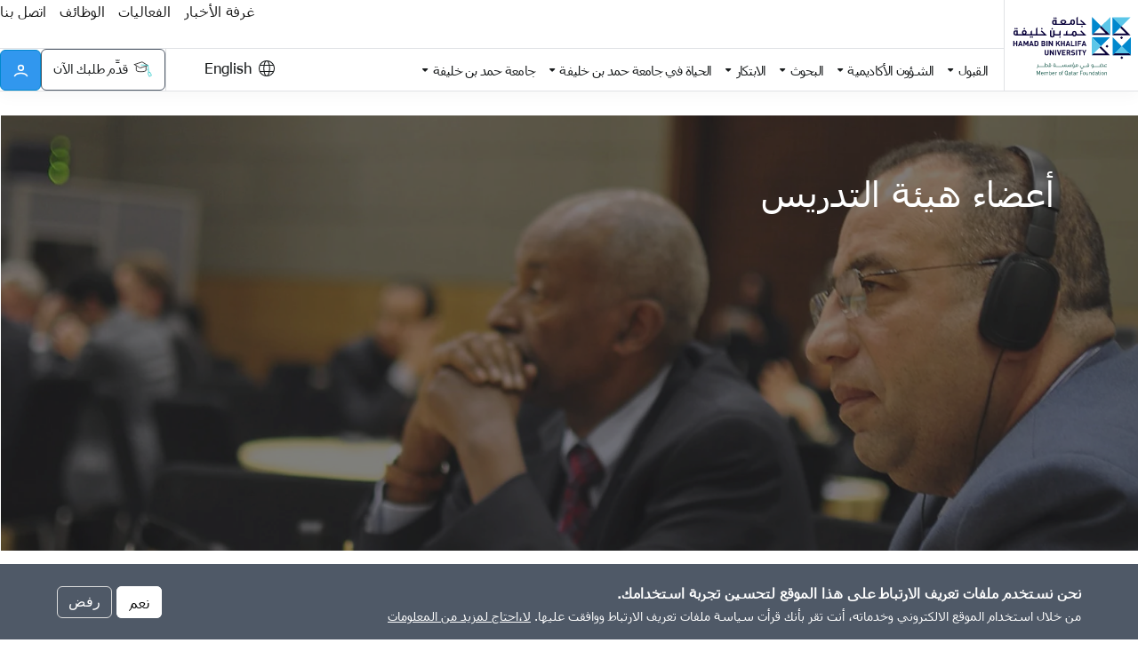

--- FILE ---
content_type: text/html; charset=UTF-8
request_url: https://www.hbku.edu.qa/ar/chls/staff/nady-el-hajj
body_size: 20368
content:
<!DOCTYPE html>
<html lang="ar" dir="rtl" prefix="og: https://ogp.me/ns#">
  <head>
    <script>
    (function() {
      // Check localStorage immediately before any rendering
      if (localStorage.getItem('hbku-high-contrast') === 'true') {
        document.documentElement.classList.add('h-contrast-loading');
        document.body.classList.add('h-contrast');
        // Set cookie for server-side detection on next request
        document.cookie = 'hbku-high-contrast=true; path=/; max-age=31536000; SameSite=Lax';
      } else {
        // Ensure cookie is cleared if localStorage is false
        document.cookie = 'hbku-high-contrast=false; path=/; max-age=31536000; SameSite=Lax';
      }
      // Add preload class to prevent transitions during initial load
      document.documentElement.classList.add('preload');
      
      // Remove preload class after page is fully loaded
      window.addEventListener('load', function() {
        setTimeout(function() {
          document.documentElement.classList.remove('preload', 'h-contrast-loading');
        }, 100);
      });
    })();
  </script>
<meta charset="utf-8" />
<meta name="description" content="Dr. Nady El Hajj graduated in biology from the American University of Beirut in 2007 and received his PhD from the Institute of Human Genetics" />
<meta name="keywords" content="Some,Keywords" />
<link rel="canonical" href="https://www.hbku.edu.qa/ar/chls/staff/nady-el-hajj" />
<meta name="Generator" content="Drupal 11 (https://www.drupal.org)" />
<meta name="MobileOptimized" content="width" />
<meta name="HandheldFriendly" content="true" />
<meta name="viewport" content="width=device-width, initial-scale=1.0" />
<style>div#sliding-popup, div#sliding-popup .eu-cookie-withdraw-banner, .eu-cookie-withdraw-tab {background: #0779bf} div#sliding-popup.eu-cookie-withdraw-wrapper { background: transparent; } #sliding-popup h1, #sliding-popup h2, #sliding-popup h3, #sliding-popup p, #sliding-popup label, #sliding-popup div, .eu-cookie-compliance-more-button, .eu-cookie-compliance-secondary-button, .eu-cookie-withdraw-tab { color: #ffffff;} .eu-cookie-withdraw-tab { border-color: #ffffff;}</style>
<link rel="icon" href="/sites/default/files/hbku-favicon.ico" type="image/vnd.microsoft.icon" />
<link rel="alternate" hreflang="ar" href="https://www.hbku.edu.qa/ar/chls/staff/nady-el-hajj" />
<link rel="alternate" hreflang="en" href="https://www.hbku.edu.qa/en/chls/staff/nady-el-hajj" />

    <title>الدكتور نادي الحاج | كلية العلوم الصحية والحيوية</title>
    <!-- Preconnect for performance -->
    <link rel="preconnect" href="https://fonts.googleapis.com">
    <link rel="preconnect" href="https://fonts.gstatic.com" crossorigin>
    <link rel="preconnect" href="https://www.googletagmanager.com">
    <link rel="stylesheet" media="all" href="/core/themes/stable9/css/core/components/progress.module.css?t6btl3" />
<link rel="stylesheet" media="all" href="/core/themes/stable9/css/core/components/ajax-progress.module.css?t6btl3" />
<link rel="stylesheet" media="all" href="/modules/contrib/webform/css/webform.element.details.toggle.css?t6btl3" />
<link rel="stylesheet" media="all" href="/modules/contrib/webform/css/webform.element.message.css?t6btl3" />
<link rel="stylesheet" media="all" href="/modules/contrib/webform/css/webform.form.css?t6btl3" />
<link rel="stylesheet" media="all" href="/modules/contrib/eu_cookie_compliance/css/eu_cookie_compliance.css?t6btl3" />
<link rel="stylesheet" media="all" href="/modules/contrib/paragraphs/css/paragraphs.unpublished.css?t6btl3" />
<link rel="stylesheet" media="all" href="/modules/contrib/webform/css/webform.ajax.css?t6btl3" />
<link rel="stylesheet" media="all" href="/modules/custom/hbku_high_contrast/css/high-contrast.css?t6btl3" />
<link rel="stylesheet" media="all" href="/core/themes/stable9/css/core/assets/vendor/normalize-css/normalize.css?t6btl3" />
<link rel="stylesheet" media="all" href="https://fonts.googleapis.com/css2?family=Roboto:wght@300;400;500;700;900&amp;family=Rubik:ital,wght@0,300..900;1,300..900&amp;display=swap" />
<link rel="stylesheet" media="all" href="/themes/custom/hbku/css/font-awesome.min.css?t6btl3" />
<link rel="stylesheet" media="all" href="/themes/custom/hbku/css/slick.css?t6btl3" />
<link rel="stylesheet" media="all" href="/themes/custom/hbku/css/main.css?t6btl3" />
<link rel="stylesheet" media="all" href="/themes/custom/hbku/css/hbku21.css?t6btl3" />
<link rel="stylesheet" media="all" href="/themes/custom/hbku/css/library.css?t6btl3" />
<link rel="stylesheet" media="all" href="/themes/custom/hbku/css/admin-drupal.css?t6btl3" />

    
    <!-- Google Tag Manager -->
    <script>(function(w,d,s,l,i){w[l]=w[l]||[];w[l].push({'gtm.start':
      new Date().getTime(),event:'gtm.js'});var f=d.getElementsByTagName(s)[0],
      j=d.createElement(s),dl=l!='dataLayer'?'&l='+l:'';j.async=true;j.src=
      'https://www.googletagmanager.com/gtm.js?id='+i+dl;f.parentNode.insertBefore(j,f);
      })(window,document,'script','dataLayer','GTM-59ZX4V6B');</script>
      <!-- End Google Tag Manager -->
      <script>
      (function(i,s,o,g,r,a,m){i['GoogleAnalyticsObject']=r;i[r]=i[r]||function(){
      (i[r].q=i[r].q||[]).push(arguments)},i[r].l=1*new Date();a=s.createElement(o),
      m=s.getElementsByTagName(o)[0];a.async=1;a.src=g;m.parentNode.insertBefore(a,m)
      })(window,document,'script','https://www.google-analytics.com/analytics.js','ga');

      ga('create', 'UA-416955-52', 'auto');
      ga('send', 'pageview');

    </script>
  <meta name="msvalidate.01" content="D9A9DA35F68D4BCD45AFB371D49878E3" />
  <meta name="cf-2fa-verify" content="CMNMk3gOV6THaehE6MJH">
  <script>
      (function(h,o,t,j,a,r){
          h.hj=h.hj||function(){(h.hj.q=h.hj.q||[]).push(arguments)};
          h._hjSettings={hjid:2565724,hjsv:6};
          a=o.getElementsByTagName('head')[0];
          r=o.createElement('script');r.async=1;
          r.src=t+h._hjSettings.hjid+j+h._hjSettings.hjsv;
          a.appendChild(r);
      })(window,document,'https://static.hotjar.com/c/hotjar-','.js?sv=');
  </script>
  </head>
  <body class="path-node page-node-type-staff">
  <!-- Google Tag Manager (noscript) -->
  <noscript><iframe src="
  https://www.googletagmanager.com/ns.html?id=GTM-59ZX4V6B"
  height="0" width="0" style="display:none;visibility:hidden"></iframe></noscript>
  <!-- End Google Tag Manager (noscript) -->
        <a href="#main-content" class="visually-hidden focusable skip-link">
      Skip to main content
    </a>
    
      <div class="dialog-off-canvas-main-canvas" data-off-canvas-main-canvas>
    <div class="layout-container">

    <div class="region region-header">
    <div id="block-hbku-headerblock-2" class="block block-hbku-menu block-hbku-menu-headerblock">
  
    
      <header role="banner" class="header-main home-header white-always header-inner">
  <div class="container-lg px-0 border-bottom">
    <div class="row gx-0">
      <div class="col-auto header-logo-holder border-end d-flex align-items-center">
                  <span class="mb-0">
            <a href="https://www.hbku.edu.qa/ar" class="header-logo">
                            <lottie-player src="/themes/custom/hbku/images/animation-2/hbku_Logo_animated_color.json" class="logo-forwhite" background="transparent"  speed="1" autoplay loading="lazy"></lottie-player>
                <lottie-player src="/themes/custom/hbku/images/animation-2/hbku_Logo_animated_white.json" class="only-h" background="transparent"  speed="1" autoplay loading="lazy"></lottie-player>
            </a>
          </span>
              </div>

      <div class="col">
        <div class="header-top justify-content-end border-bottom d-none d-xl-flex">
          <nav class="header-top-nav">
            <div class="nav">
                            
              <ul class="menu menu nav">
                    <li class="leaf">
        <a class="top-menu-link" href="/ar/newsroom" role="button"> غرفة الأخبار</a>
                                     </li>
                <li class="leaf">
        <a class="top-menu-link" href="/ar/events" role="button"> الفعاليات</a>
                                     </li>
                <li class="leaf">
        <a class="top-menu-link" href="/ar/node/33539" role="button"> الوظائف</a>
                                     </li>
                <li class="leaf">
        <a class="top-menu-link" href="/ar/contact-us" role="button"> اتصل بنا</a>
                                     </li>
        </ul>
  


                             
            </div>   
          </nav>
        </div>

        <div class="header-bottom d-flex align-items-start align-items-xl-center">
          <div class="header-bottom-start flex-grow-1">
            <div class="navbar navbar-expand-xl">
              <nav class="collapse navbar-collapse menu-header justify-content-xl-between" id="headerMenu">
                                  <div class="modal fade" id="searchModal" tabindex="-1" aria-labelledby="searchModalLabel"
                      aria-hidden="true">
                    <div class="modal-dialog modal-dialog-centered search-modal">
                      <div class="modal-content">
                        <div class="modal-header border-0">
                          <button type="button" class="btn-close" data-bs-dismiss="modal" aria-label="Close"></button>
                        </div>
                        <div class="modal-body">
                          <div class="container-lg px-0 search-modal-field">
                                                        <div class="search-block-form block block-search container-inline" data-drupal-selector="search-block-form" id="block-hbku-search-form-narrow" role="search">
  
    
      <form action="/ar/search" method="get" id="search-block-form" accept-charset="UTF-8">
  <div class="js-form-item form-item js-form-type-search form-type-search js-form-item-keys form-item-keys form-no-label">
      <label for="edit-keys" class="visually-hidden">بحث</label>
        
    <input title="Enter the terms you wish to search for." class="search-input w-100 px-3 px-xl-4 search-input form-search form-control" id="search-input edit-keys" autocomplete="off" size="114" data-drupal-selector="edit-keys" type="search" name="keys" value="" maxlength="128" placeholder="ما الذي تبحث عنه؟" />

        </div>
  <div data-drupal-selector="edit-actions" class="form-actions js-form-wrapper form-wrapper" id="edit-actions--3">
  <input class="btn-search-in col-xl-2 button js-form-submit form-submit form-control" data-drupal-selector="edit-submit" type="submit" id="edit-submit--2" value="بحث" />
</div>

</form>

  </div>

                          </div>
                        </div>
                      </div>
                    </div>
                  </div>
                
                                                    
              <ul class="navbar-nav menu">
              
      
                                                                              
           
      <li class="nav-item dropdown dropdown-show menu-item has-dropdown-menu">
                      <a class="nav-link" href="javascript:void(0);" role="button" data-bs-toggle="dropdown" aria-expanded="false"> القبول</a>
                                      
              
            


    
    
    
  


                                                                        
                                  
  <div class="dropdown-menu mega-menu 12345" data-bs-popper="static">
    <div class="container-lg px-2 px-sm-3 px-xl-0">
      <div class="row gx-0 justify-content-between">
  
        <div class="col-xl-8 mega-menu-start">
          <div class="row justify-content-between">
                                          <div class="col-md-6 col-lg-6 mobi-sub-menu">
                    
  
    <h5 class="top-line mb-3 mobi-sub-btn">
        
  نظرة عامة على القبول

    </h5>
    <div class="mobi-sub-content">
      <p>
  انطلق في رحلتك الآن وقم بالتقديم إلى أحد برامج جامعة حمد بن خليفة الأكاديمية، وانضم لمجتمع من المبدعين الذين يقودون التغيير.
</p>
            <p>
                  <a class="read-more stretched-link" href="/admissions" aria-label="HBKU Admission, Learn more" >اعرف المزيد</a>
      </p>
          </div>

    
  

                </div>
                                                        <div class="col-md-6 col-lg-6 mobi-sub-menu">
                  


  
          
      <div class="mobi-sub-menu ">
        <h5 class="top-line mb-3 mobi-sub-btn">
          
            <div class="field field--name-field-submenu-link-section-title field--type-string field--label-hidden field__item">المعلومات المالية</div>
      
        </h5>
        <div class="mobi-sub-content">
          <ul>
        
                                         <li>
                  <a href="/ar/tuition-fees" >الرسوم الدراسية</a>
              </li>
                                           <li>
                  <a href="https://www.hbku.edu.qa/en/scholarship" >المنح الدراسية</a>
              </li>
                                           <li>
                  <a href="/ar/student-financial-information" >الفواتير والدفع</a>
              </li>
                        </ul>
        </div>
      </div>  
              
      
    

                </div>
                                                              </div>
        </div>
                  <div class="col-xl-4 mega-menu-end">
                                                                                                          <div class="col-xxl-12 row gx-3 gx-xl-0">
                    
         
      <h5 class="top-line mb-3 mobi-sub-btn">
  البرامج
</h5>
              <figure class="mega-menu-image col-12 col-sm-5 col-xl-7 mb-2 mb-xl-4">
          <img alt="banner" src="/sites/default/files/2025-05/cis-bayan-nizam-khaled_coran-sitting_5l8a0795_1_5.png">
        </figure>
            <div class="col-sm-7 col-xl-12">
        <p class="font-20 mb-xl-4">
  تُولِي جامعة حمد بن خليفة اهتمامًا كبيرًا بالعنصر البشري؛ فهو من أعظم نقاط القوة لديها. وبناءً على ذلك، كل طالب يلتحق ببرنامج دراسي من برامج جامعة حمد بن خليفة المتعددة، يُصبح جزءًا من مجتمع مزدهر، يتسم بالتميُّز والابتكار.
</p>
                        <p>
          <a class="btn btn-outline-primary font-16" href="/ar/programs" aria-label="HBKU Admission, Learn more" >اعرف المزيد </a>
        </p>
              </div>
      
    

                </div>
                                        </div>
         
      </div>
    </div>
  </div>



      
    


                            </li>
          
      
                                                                              
           
      <li class="nav-item dropdown dropdown-show menu-item has-dropdown-menu">
                      <a class="nav-link" href="javascript:void(0);" role="button" data-bs-toggle="dropdown" aria-expanded="false"> الشؤون الأكاديمية</a>
                                      
              
            


    
    
    
    
  


                                                                                             
                  
  <div class="dropdown-menu mega-menu 12345" data-bs-popper="static">
    <div class="container-lg px-2 px-sm-3 px-xl-0">
      <div class="row gx-0 justify-content-between">
  
        <div class="col-xl-8 mega-menu-start">
          <div class="row justify-content-between">
                                          <div class="col-md-6 col-lg-4 mobi-sub-menu">
                  


  
          
      <div class="mobi-sub-menu ">
        <h5 class="top-line mb-3 mobi-sub-btn">
          
            <div class="field field--name-field-submenu-link-section-title field--type-string field--label-hidden field__item">الكليات</div>
      
        </h5>
        <div class="mobi-sub-content">
          <ul>
        
                                         <li>
                  <a href="/ar/cis" >كلية الدراسات الإسلامية</a>
              </li>
                                           <li>
                  <a href="/ar/chss" >كلية العلوم الإنسانية والاجتماعية</a>
              </li>
                                           <li>
                  <a href="/ar/cse" >كلية العلوم والهندسة</a>
              </li>
                                           <li>
                  <a href="/ar/cl" >كلية القانون</a>
              </li>
                                           <li>
                  <a href="/ar/chls" >كلية العلوم الصحية والحيوية</a>
              </li>
                                           <li>
                  <a href="/ar/cpp" >كلية السياسات العامة</a>
              </li>
                                           <li>
                  <a href="/ar/sem" >كلية الاقتصاد والإدارة</a>
              </li>
                        </ul>
        </div>
      </div>  
              
      
    

                </div>
                                                        <div class="col-md-6 col-lg-4 mobi-sub-menu">
                  

  
  
          
      <div class="mobi-sub-menu mb-4">
        <h5 class="top-line mb-3 mobi-sub-btn">
          
            <div class="field field--name-field-submenu-link-section-title field--type-string field--label-hidden field__item">البرامج</div>
      
        </h5>
        <div class="mobi-sub-content">
          <ul>
        
                                         <li>
                  <a href="/ar/programs?program_category=328" >البكالوريوس </a>
              </li>
                                           <li>
                  <a href="/ar/programs?program_category=32618%2C329%2C331%2C327" >الدراسات العليا </a>
              </li>
                        </ul>
        </div>
      </div>  
                    
                  <div class="mobi-sub-menu mb-4 1234">
          <h5 class="top-line mb-3 mobi-sub-btn">
            
            <div class="field field--name-field-submenu-link-section-title field--type-string field--label-hidden field__item">التعليم عبر الإنترنت</div>
      
          </h5>
          <div class="mobi-sub-content">
            <ul>
                                              <li>
                    <a href="/ar/hbkux" class="">HBKUx</a>
                </li>
                            </ul>
          </div>
        </div>
          

              
      
    

                </div>
                                                        <div class="col-md-6 col-lg-4 mobi-sub-menu">
                  


  
          
      <div class="mobi-sub-menu ">
        <h5 class="top-line mb-3 mobi-sub-btn">
          
            <div class="field field--name-field-submenu-link-section-title field--type-string field--label-hidden field__item">موارد الطلاب</div>
      
        </h5>
        <div class="mobi-sub-content">
          <ul>
        
                                         <li>
                  <a href="https://catalog.hbku.edu.qa/" >الدليل الأكاديمي</a>
              </li>
                                           <li>
                  <a href="/ar/academic-policies" >دليل السياسات والإجراءات الأكاديمية</a>
              </li>
                                           <li>
                  <a href="/ar/academic-calendar" >التقويم الأكاديمي</a>
              </li>
                                           <li>
                  <a href="/ar/tuition-fees" >الرسوم الدراسية</a>
              </li>
                                           <li>
                  <a href="/ar/hbku-library" >المكتبة</a>
              </li>
                                           <li>
                  <a href="/en/provost-office/uwrite" >مركز الكتابة الجامعي (UWrite)</a>
              </li>
                                           <li>
                  <a href="/en/provost-office/student-success-services" >خدمات نجاح الطلاب</a>
              </li>
                                           <li>
                  <a href="/en/student-enrichment-program" >برنامج إثراء الطلبة</a>
              </li>
                        </ul>
        </div>
      </div>  
              
      
    

                </div>
                                                              </div>
        </div>
                  <div class="col-xl-4 mega-menu-end">
                                                                                                                                        <div class="col-xxl-12 row gx-3 gx-xl-0">
                    
         
      <h5 class="top-line mb-3 mobi-sub-btn">
  نبذة عن الشؤون الأكاديمية
</h5>
              <figure class="mega-menu-image col-12 col-sm-5 col-xl-7 mb-2 mb-xl-4">
          <img alt="نبذة عن الشؤون الأكاديمية" src="/sites/default/files/2025-05/cis-bayan-nizam-khaled_coran-sitting_5l8a0795_1_4.png">
        </figure>
            <div class="col-sm-7 col-xl-12">
        <p class="font-20 mb-xl-4">
  يتعاون طلابنا وعلماؤنا وأعضاء هيئة التدريس لدينا، لإيجاد أفضل الحلول المبتكرة للمشكلات العصرية التي يواجهها العالم، وذلك من خلال عدد من البرامج التعليمية متعددة التخصصات.
</p>
                        <p>
          <a class="btn btn-outline-primary font-16" href="/ar/academics" aria-label="HBKU Admission, Learn more" >اعرف المزيد  </a>
        </p>
              </div>
      
    

                </div>
                                        </div>
         
      </div>
    </div>
  </div>



      
    


                            </li>
          
      
                                                                              
           
      <li class="nav-item dropdown dropdown-show menu-item has-dropdown-menu">
                      <a class="nav-link" href="javascript:void(0);" role="button" data-bs-toggle="dropdown" aria-expanded="false"> البحوث</a>
                                      
              
            


    
    
    
  


                                                                           
                        
  <div class="dropdown-menu mega-menu 12345" data-bs-popper="static">
    <div class="container-lg px-2 px-sm-3 px-xl-0">
      <div class="row gx-0 justify-content-between">
  
        <div class="col-xl-12 mega-menu-start">
          <div class="row justify-content-between">
                                          <div class="col-md-6 col-lg-4 mobi-sub-menu">
                  

  
  
          
      <div class="mobi-sub-menu mb-4">
        <h5 class="top-line mb-3 mobi-sub-btn">
          
            <div class="field field--name-field-submenu-link-section-title field--type-string field--label-hidden field__item">إدارة البحوث ومواردها</div>
      
        </h5>
        <div class="mobi-sub-content">
          <ul>
        
                                         <li>
                  <a href="https://research.hbku.edu.qa/research/office-vpr" >مكتب نائب الرئيس للبحوث</a>
              </li>
                                           <li>
                  <a href="/en/research/sro" >مكتب رعاية البحوث</a>
              </li>
                                           <li>
                  <a href="https://research.hbku.edu.qa/research/funding" >فرص التمويل</a>
              </li>
                                           <li>
                  <a href="https://research.hbku.edu.qa/research/compliance" >ضمان الامتثال البحثي</a>
              </li>
                                           <li>
                  <a href="https://research.hbku.edu.qa/research/core-labs" >المختبرات الأساسية</a>
              </li>
                                           <li>
                  <a href="https://research.hbku.edu.qa/research/computing/services" >بحوث الحوسبة</a>
              </li>
                                           <li>
                  <a href="https://research.hbku.edu.qa/research/facilities-services" >المرافق البحثية</a>
              </li>
                                           <li>
                  <a href="/en/stem" >برامج العلوم والتكنولوجيا والهندسة والرياضيات</a>
              </li>
                        </ul>
        </div>
      </div>  
                    
              

              
      
    

                </div>
                                                        <div class="col-md-6 col-lg-4 mobi-sub-menu">
                  

  
  
          
      <div class="mobi-sub-menu mb-4">
        <h5 class="top-line mb-3 mobi-sub-btn">
          
            <div class="field field--name-field-submenu-link-section-title field--type-string field--label-hidden field__item">المعاهد والمراكز البحثية</div>
      
        </h5>
        <div class="mobi-sub-content">
          <ul>
        
                                         <li>
                  <a href="/ar/qbri" >معهد قطر لبحوث الطب الحيوي</a>
              </li>
                                           <li>
                  <a href="/ar/qcri" >معهد قطر لبحوث الحوسبة</a>
              </li>
                                           <li>
                  <a href="/ar/qeeri" >معهد قطر لبحوث البيئة والطاقة</a>
              </li>
                                           <li>
                  <a href="https://globalinstitute.org/" >المعهد العالي للدراسات الاستراتيجية</a>
              </li>
                                           <li>
                  <a href="/en/research-institutes-centers" >عرض المزيد</a>
              </li>
                        </ul>
        </div>
      </div>  
                    
              

              
      
    

                </div>
                                                        <div class="col-md-6 col-lg-4 mobi-sub-menu">
                  

  
  
          
      <div class="mobi-sub-menu mb-4">
        <h5 class="top-line mb-3 mobi-sub-btn">
          
            <div class="field field--name-field-submenu-link-section-title field--type-string field--label-hidden field__item">تأثير البحوث ونتائجها</div>
      
        </h5>
        <div class="mobi-sub-content">
          <ul>
        
                                         <li>
                  <a href="https://research.hbku.edu.qa/research/elmi" >علمي (نظام إدارة الأبحاث)</a>
              </li>
                                           <li>
                  <a href="/en/academic-research" >البحوث الأكاديمية</a>
              </li>
                                           <li>
                  <a href="https://expertise.hbku.edu.qa/technology-transfer/expertise-catalog" >دليل الخبرات</a>
              </li>
                                           <li>
                  <a href="https://research.hbku.edu.qa/projects" >المشاريع</a>
              </li>
                                           <li>
                  <a href="/en/publications" >المنشورات</a>
              </li>
                                           <li>
                  <a href="/ar/news" >الأخبار</a>
              </li>
                        </ul>
        </div>
      </div>  
                    
              

              
      
    

                </div>
                                    </div>
        </div>
         
      </div>
    </div>
  </div>



      
    


                            </li>
          
      
                                                                              
           
      <li class="nav-item dropdown dropdown-show menu-item has-dropdown-menu">
                      <a class="nav-link" href="javascript:void(0);" role="button" data-bs-toggle="dropdown" aria-expanded="false"> الابتكار</a>
                                      
              
            


    
    
    
  


                                                                        
                                  
  <div class="dropdown-menu mega-menu 12345" data-bs-popper="static">
    <div class="container-lg px-2 px-sm-3 px-xl-0">
      <div class="row gx-0 justify-content-between">
  
        <div class="col-xl-8 mega-menu-start">
          <div class="row justify-content-between">
                                          <div class="col-md-6 col-lg-6 mobi-sub-menu">
                    
  
    <h5 class="top-line mb-3 mobi-sub-btn">
        
  نظرة عامة

    </h5>
    <div class="mobi-sub-content">
      <p>
  يأتي الابتكار في صميم رؤية جامعة حمد بن خليفة التي تتبنى تطوير منظومة ريادة مستحدثة وتتسم بالديناميكية وترتكز على البحوث والتطوير وبنية اجتماعية ذات قيمة مضافة.<br />
<br />

</p>
            <p>
                  <a class="read-more stretched-link" href="https://innovation.hbku.edu.qa/" aria-label="HBKU Admission, Learn more" >اعرف المزيد</a>
      </p>
          </div>

    
  

                </div>
                                                        <div class="col-md-6 col-lg-6 mobi-sub-menu">
                  

  
  
          
      <div class="mobi-sub-menu mb-4">
        <h5 class="top-line mb-3 mobi-sub-btn">
          
            <div class="field field--name-field-submenu-link-section-title field--type-string field--label-hidden field__item">الابتكار في جامعة حمد بن خليفة</div>
      
        </h5>
        <div class="mobi-sub-content">
          <ul>
        
                                         <li>
                  <a href="https://innovation.hbku.edu.qa/" >مكتب الابتكار والعلاقات الصناعية</a>
              </li>
                                           <li>
                  <a href="https://innovation.hbku.edu.qa/spin-outs/innovation-center" >مركز الابتكار</a>
              </li>
                                           <li>
                  <a href="https://innovation.hbku.edu.qa/innovation-funds/IFO" >مكتب صناديق الابتكار</a>
              </li>
                                           <li>
                  <a href="https://innovation.hbku.edu.qa/ip-rights/overview" >مكتب الملكية الفكرية</a>
              </li>
                                           <li>
                  <a href="https://innovation.hbku.edu.qa/technology-transfer/overview" >مركز البحث والتطوير</a>
              </li>
                        </ul>
        </div>
      </div>  
                    
              

              
      
    

                </div>
                                                              </div>
        </div>
                  <div class="col-xl-4 mega-menu-end">
                                                                                                          <div class="col-xxl-12 row gx-3 gx-xl-0">
                    
         
      <h5 class="top-line mb-3 mobi-sub-btn">
  دليل الخبراء
</h5>
              <figure class="mega-menu-image col-12 col-sm-5 col-xl-7 mb-2 mb-xl-4">
          <img alt="Expertise Catalog" src="/sites/default/files/2025-05/Innovation.png">
        </figure>
            <div class="col-sm-7 col-xl-12">
        <p class="font-20 mb-xl-4">
  منصة بحثية فريدة من نوعها توفر نهجًا سلسًا في جميع أشكال التعاون مع الجهات المعنية من خلال إتاحة الوصول إلى مختلف مجالات الخبرة وربط هذه المجالات بالخبراء المختصين.<br />
<br />

</p>
                        <p>
          <a class="btn btn-outline-primary font-16" href="https://expertise.hbku.edu.qa/technology-transfer/expertise-catalog" aria-label="HBKU Admission, Learn more" >اكتشف الدليل </a>
        </p>
              </div>
      
    

                </div>
                                        </div>
         
      </div>
    </div>
  </div>



      
    


                            </li>
          
      
                                                                              
           
      <li class="nav-item dropdown dropdown-show menu-item has-dropdown-menu">
                      <a class="nav-link" href="javascript:void(0);" role="button" data-bs-toggle="dropdown" aria-expanded="false"> الحياة في جامعة حمد بن خليفة</a>
                                      
              
            


    
    
    
    
  


                                                                                             
                  
  <div class="dropdown-menu mega-menu 12345" data-bs-popper="static">
    <div class="container-lg px-2 px-sm-3 px-xl-0">
      <div class="row gx-0 justify-content-between">
  
        <div class="col-xl-8 mega-menu-start">
          <div class="row justify-content-between">
                                          <div class="col-md-6 col-lg-4 mobi-sub-menu">
                  

  
  
          
      <div class="mobi-sub-menu mb-4">
        <h5 class="top-line mb-3 mobi-sub-btn">
          
            <div class="field field--name-field-submenu-link-section-title field--type-string field--label-hidden field__item">تجربة الحرم الجامعي</div>
      
        </h5>
        <div class="mobi-sub-content">
          <ul>
        
                                         <li>
                  <a href="/ar/life-hbku" >الحياة في جامعة حمد بن خليفة</a>
              </li>
                                           <li>
                  <a href="https://www.qf.org.qa/education/student-housing" >سكن الطلاب في المدينة التعليمية</a>
              </li>
                                           <li>
                  <a href="/ar/ec-student-center" >ملتقى (مركز طلاب المدينة التعليمية)</a>
              </li>
                                           <li>
                  <a href="/ar/getting-around" >خريطة الحرم الجامعي</a>
              </li>
                                           <li>
                  <a href="/ar/hbku-library" >المكتبة</a>
              </li>
                        </ul>
        </div>
      </div>  
                    
              

              
      
    

                </div>
                                                        <div class="col-md-6 col-lg-4 mobi-sub-menu">
                  

  
  
          
      <div class="mobi-sub-menu mb-4">
        <h5 class="top-line mb-3 mobi-sub-btn">
          
            <div class="field field--name-field-submenu-link-section-title field--type-string field--label-hidden field__item">الحياة الطلابية</div>
      
        </h5>
        <div class="mobi-sub-content">
          <ul>
        
                                         <li>
                  <a href="https://hbku.campuslabs.com/engage" >مشاركة</a>
              </li>
                                           <li>
                  <a href="/en/student-affairs-office" >مكتب شؤون الطلاب</a>
              </li>
                                           <li>
                  <a href="/en/student-affairs-office/student-engagement" >الأندية الرياضية والطلابية</a>
              </li>
                                           <li>
                  <a href="/en/student-affairs-office/student-resources" >موارد الطلاب</a>
              </li>
                                           <li>
                  <a href="/en/student-affairs-office/health-and-wellbeing" >مركز الصحة والإرشاد النفسي</a>
              </li>
                                           <li>
                  <a href="/en/student-affairs-office/career-services" >الخدمات المهنية</a>
              </li>
                        </ul>
        </div>
      </div>  
                    
              

              
      
    

                </div>
                                                        <div class="col-md-6 col-lg-4 mobi-sub-menu">
                  

  
  
          
      <div class="mobi-sub-menu mb-4">
        <h5 class="top-line mb-3 mobi-sub-btn">
          
            <div class="field field--name-field-submenu-link-section-title field--type-string field--label-hidden field__item">روابط سريعة</div>
      
        </h5>
        <div class="mobi-sub-content">
          <ul>
        
                                         <li>
                  <a href="/en/registrars-office" >مكتب التسجيل</a>
              </li>
                        </ul>
        </div>
      </div>  
                    
              

              
      
    

                </div>
                                                              </div>
        </div>
                  <div class="col-xl-4 mega-menu-end">
                                                                                                                                        <div class="col-xxl-12 row gx-3 gx-xl-0">
                    
         
      <h5 class="top-line mb-3 mobi-sub-btn">
  الفعاليات المقبلة
</h5>
              <figure class="mega-menu-image col-12 col-sm-5 col-xl-7 mb-2 mb-xl-4">
          <img alt="Upcoming Events" src="/sites/default/files/2025-05/cis-bayan-nizam-khaled_coran-sitting_5l8a0795_1_2.png">
        </figure>
            <div class="col-sm-7 col-xl-12">
        <p class="font-20 mb-xl-4">
  عرض أبرز الفعاليات القادمة في جامعة حمد بن خليفة.<br />
<br />

</p>
                        <p>
          <a class="btn btn-outline-primary font-16" href="/ar/events" aria-label="HBKU Admission, Learn more" >اعرف المزيد </a>
        </p>
              </div>
      
    

                </div>
                                        </div>
         
      </div>
    </div>
  </div>



      
    


                            </li>
          
      
                                                                              
           
      <li class="nav-item dropdown dropdown-show menu-item has-dropdown-menu">
                      <a class="nav-link" href="javascript:void(0);" role="button" data-bs-toggle="dropdown" aria-expanded="false"> جامعة حمد بن خليفة</a>
                                      
              
            


    
    
    
    
  


                                                                                          
                                  
  <div class="dropdown-menu mega-menu 12345" data-bs-popper="static">
    <div class="container-lg px-2 px-sm-3 px-xl-0">
      <div class="row gx-0 justify-content-between">
  
        <div class="col-xl-6 mega-menu-start">
          <div class="row justify-content-between">
                                          <div class="col-md-6 col-lg-6 mobi-sub-menu">
                  

  
  
          
      <div class="mobi-sub-menu mb-4">
        <h5 class="top-line mb-3 mobi-sub-btn">
          
            <div class="field field--name-field-submenu-link-section-title field--type-string field--label-hidden field__item">لمحة عامة</div>
      
        </h5>
        <div class="mobi-sub-content">
          <ul>
        
                                         <li>
                  <a href="/ar/about" >جامعة حمد بن خليفة</a>
              </li>
                                           <li>
                  <a href="/en/office-institutional-effectiveness" >الفعالية المؤسسية</a>
              </li>
                                           <li>
                  <a href="/ar/academics" >الشؤون الأكاديمية</a>
              </li>
                                           <li>
                  <a href="/en/research-institutes-centers" >المعاهد والمراكز البحثية</a>
              </li>
                                           <li>
                  <a href="/ar/people" >الأفراد</a>
              </li>
                                           <li>
                  <a href="/ar/contact-us" >اتصل بنا</a>
              </li>
                        </ul>
        </div>
      </div>  
                    
              

              
      
    

                </div>
                                                        <div class="col-md-6 col-lg-6 mobi-sub-menu">
                  

  
  
          
      <div class="mobi-sub-menu mb-4">
        <h5 class="top-line mb-3 mobi-sub-btn">
          
            <div class="field field--name-field-submenu-link-section-title field--type-string field--label-hidden field__item">القيادة</div>
      
        </h5>
        <div class="mobi-sub-content">
          <ul>
        
                                         <li>
                  <a href="/ar/leadership" >قيادات جامعة حمد بن خليفة</a>
              </li>
                                           <li>
                  <a href="/ar/about-hbku/hbku-leadership/presidents-office" >مكتب رئيس الجامعة</a>
              </li>
                                           <li>
                  <a href="/en/provost-office" >مكتب وكيل الجامعة</a>
              </li>
                        </ul>
        </div>
      </div>  
                    
              

              
      
    

                </div>
                                                                                        </div>
        </div>
                  <div class="col-xl-6 mega-menu-end">
            <div class="row">
                                                                                                            <div class="col-xl-6 ">
                    <div class="col-xxl-12 row gx-3 gx-xl-0">
                        
         
      <h5 class="top-line mb-3 mobi-sub-btn">
  الوظائف
</h5>
              <figure class="mega-menu-image col-12 col-sm-5 col-xl-7 mb-2 mb-xl-4">
          <img alt="Careers" src="/sites/default/files/2025-05/Screenshot%202025-05-29%20at%2015-34-28%20cis-bayan-nizam-khaled_coran-sitting_5l8a0795_1.png%20%28AVIF%20Image%20230%20%C3%97%20123%20pixels%29.png">
        </figure>
            <div class="col-sm-7 col-xl-12">
        <p class="font-20 mb-xl-4">
  انضمّ إلى مؤسسة مُبتكرة ومجتمع يُشكِّل ملامح الغد.<br />
<br />

</p>
                        <p>
          <a class="btn btn-outline-primary font-16" href="/en/careers" aria-label="HBKU Admission, Learn more" >اعرف المزيد </a>
        </p>
              </div>
      
    

                    </div>
                </div>
                                                                <div class="col-xl-6 ">
                    <div class="col-xxl-12 row gx-3 gx-xl-0">
                        
         
      <h5 class="top-line mb-3 mobi-sub-btn">
  معالم رئيسية
</h5>
              <figure class="mega-menu-image col-12 col-sm-5 col-xl-7 mb-2 mb-xl-4">
          <img alt="hadaba" src="/sites/default/files/2025-05/53324432990_630574c787_o.jpg">
        </figure>
            <div class="col-sm-7 col-xl-12">
        <p class="font-20 mb-xl-4">
  استكشف خريطة المدينة التعليمية التفاعلية، وتعرّف على المواقع المختلفة داخل الحرم الجامعي.
</p>
                        <p>
          <a class="btn btn-outline-primary font-16" href="/ar/getting-around" aria-label="HBKU Admission, Learn more" >اعرف المزيد </a>
        </p>
              </div>
      
    

                    </div>
                </div>
                                          </div>  
          </div>
         
      </div>
    </div>
  </div>



      
    


                            </li>
        </ul>
  


                
                <nav class="navbar-nav-bottom d-block d-xl-none">
                                    
              <ul class="menu menu nav">
                    <li class="leaf">
        <a class="top-menu-link" href="/ar/newsroom" role="button"> غرفة الأخبار</a>
                                     </li>
                <li class="leaf">
        <a class="top-menu-link" href="/ar/events" role="button"> الفعاليات</a>
                                     </li>
                <li class="leaf">
        <a class="top-menu-link" href="/ar/node/33539" role="button"> الوظائف</a>
                                     </li>
                <li class="leaf">
        <a class="top-menu-link" href="/ar/contact-us" role="button"> اتصل بنا</a>
                                     </li>
        </ul>
  

 
                </nav>

                <div class="d-flex px-xl-2 gap-xl-2 px-xxl-3 gap-xxl-4 lazyload">
                                                          <div class="language-switcher-language-url block block-language block-language-blocklanguage-interface" id="block-hbku-languageswitcher" role="navigation">
  
    
      <ul class="links btn-language"><li hreflang="ar" data-drupal-link-system-path="node/8725" class="is-active" aria-current="page"><a href="/ar/chls/staff/nady-el-hajj" class="language-link is-active" hreflang="ar" data-drupal-link-system-path="node/8725">العربية</a></li><li hreflang="en" data-drupal-link-system-path="node/8725"><a href="/en/chls/staff/nady-el-hajj" class="language-link" hreflang="en" data-drupal-link-system-path="node/8725">English</a></li></ul>
  </div>

                                                                              <button class="btn-search d-none d-xl-flex" data-bs-toggle="modal" data-bs-target="#searchModal"> Search </button>
                     
                    
                </div>
              </nav>
            </div>
          </div>
                          <div class="header-bottom-end d-flex align-items-center gap-xxl-4 gap-3 border-start lazyload">
                                
                                                      <a href="https://hbkuqa.elluciancrmrecruit.com/Apply" class="btn btn-apply" onclick="gtag('event', 'buttonclick', {'event_category': 'Button', 'event_label': 'hbku-topHeader-applynow"  tabindex="0">
                      <lottie-player src="/themes/custom/hbku/images/mortarboard.json" background="transparent"  speed="1" loop autoplay loading="lazy"></lottie-player>
                      <img src="/themes/custom/hbku/images/ic-applynow.svg" width="30" height="30" class="img-fluid" alt="">
                      قدِّم طلبك الآن
                    </a>
                  
                  <div class="header-dropdown">
                    <a class="btn btn-user dropdown-toggle1" href="#" role="button" data-bs-toggle="dropdown" aria-expanded="false">
                      المستخدم
                    </a>
                    <div class="dropdown-menu">
                                            
              <ul class="menu">
                    <li class="menu-item">
        <a href="https://bnrselfservice.hbku.edu.qa/StudentSelfService">تسجيل دخول الطالب</a>
              </li>
                <li class="menu-item">
        <a href="https://bnrselfservice.hbku.edu.qa/FacultySelfService">تسجيل دخول عضو هيئة التدريس</a>
              </li>
        </ul>
  


                    </div> 
                  </div>
                                <button class="navbar-toggler" type="button" data-bs-toggle="collapse" data-bs-target="#headerMenu" aria-controls="headerMenu" aria-expanded="false" aria-label="Toggle navigation">
                  <!-- <span class="navbar-toggler-icon"></span> -->
                </button>
              </div>
                    </div>

      </div>
    </div>
  </div>
</header>
  </div>

  </div>


  
  

  
  

  

  

  <main role="main" class="main-holder" id="main-holder">
    <a id="main-content" tabindex="-1"></a>
    <div class="layout-content">
        <div class="region region-content">
    <div data-drupal-messages-fallback class="hidden"></div><div id="block-hbku-content" class="block block-system block-system-main-block">
  
    
      


<div class="banner-holder inner-page">
	<div class="banner-item inner-page">
		<figure class="banner-image inner-page">
			<img src="/themes/custom/hbku/images/people-banner1.jpg" width="1920" height="600" class="img-fluid" alt="banner-image">
		</figure>

		<div class="banner-text text-white inner-page">
			<div class="container-lg gx-0 banner-heading">
				<h1 class="mb-0 h3">أعضاء هيئة التدريس</h1>
			</div>
		</div>
	</div>
</div>

	<div class="block block-system block-system-breadcrumb-block">
  
    
      
	<nav class="breadcrumb border-bottom" role="navigation" aria-label="breadcrumb" aria-labelledby="system-breadcrumb">
		<div class="container-lg">
			<ol class="breadcrumb">
														
											<li class="breadcrumb-item " >
															<a href="/ar">الرئيسية</a>
													</li>
																			
											<li class="breadcrumb-item " >
															<a href="/ar/people">الأفراد</a>
													</li>
																			
											<li class="breadcrumb-item active"  aria-current="page" >
															الدكتور نادى الحاج
													</li>
									
			</ol>
		</div>
	</nav>


  </div>


<div class="container-lg cmn-padding rsp-hide">
	<div class="border-bottom mb-3 mb-lg-5">
		<div class=" row gx-lg-5 ">
			<div class="col-lg-3">
				<div class="row">
					<div class="col-sm-4 col-lg-12">
													<figure class="flow-h radius-8 mb-0 mb-lg-4 d-inline-block"><img src="/sites/default/files/staff/nady_el_hajj_07_2.png" loading="lazy" class="img-fluid" alt="" width="432" height="416"></figure>
											</div>
					<div class="d-block d-sm-none mb-4">
						<h2 class="mb-2 h4 font-bold bottom-in">الدكتور نادى الحاج</h2>
													<p class="text-primary-color-1 mb-2">أستاذ مشارك
							</p>
																																																															<p class="text-primary-color-1 mb-2">
											أستاذ مشارك
										</p>
																																			</div>
					<div class="col-sm-8 col-lg-12">
						<div class="row row-cols-1 gy-3 gx-1 mb-4">
															<div class="col">
									<p class="font-16 font-medium mb-1 text-grey-0010">البريد الإلكتروني</p>
									<a href="#" class="font-normal mb-0 text-link">nelhajj@hbku.edu.qa</a>
								</div>
							
															<div class="col">
									<p class="font-16 font-medium mb-0 text-grey-0010">الهاتف</p>
									<a href="#" class="font-normal mb-0 text-link">+974 44548041</a>
								</div>
																						<div class="col">
									<p class="font-16 font-medium mb-1 text-grey-0010">موقع المكتب</p>
									<p class="font-normal mb-0">LAS B142</p>
								</div>
							
							<div class="col">
								<nav class="share-page-holder-2">
																																																														</nav>
							</div>
						</div>
					</div>
				</div>
			</div>
			<div class="col-lg-9">
				<div class="d-none d-sm-block mb-3">
					<h2 class="mb-2 h4 font-bold bottom-in">الدكتور نادى الحاج</h2>
											<p class="text-primary-color-1 mb-2">أستاذ مشارك
						</p>
																																																							<p class="text-primary-color-1 mb-2">
										أستاذ مشارك
									</p>
																														</div>

				<div class="row row-cols-1 row-cols-sm-2 gy-3 gx-1 mb-4 gx-5">
											<div class="col border-bottom pb-3 list-style-1">
							<h3 class="fs-18 font-medium mb-1 text-grey-0010">المؤهلات العلمية</h3>
																							<p class="font-normal mb-0">PhD in Biology</p>
																							<p class="font-normal mb-0">MSc in Biology</p>
													</div>
					
											<div class="col border-bottom pb-3 list-style-1">
							<h3 class="fs-18 font-medium mb-1 text-grey-0010">الكيان</h3>
																										<p class="font-normal mb-0">كلية العلوم الصحية والحيوية
																																													<p class="font-normal mb-0">كلية العلوم والهندسة</p>
																								</div>
						

						
													<div class="col border-bottom pb-3 list-style-1">
								<h3 class="fs-18 font-medium mb-1 text-grey-0010">القسم</h3>
								
								
																													<p class="font-normal mb-0">قسم تكنولوجيا المعلومات والحوسبة</p>
																								</div>
											</div>
											<div class="mb-3 mb-lg-5">
							<h3 class="h5 mb-3 bottom-in">السيرة الذاتية</h3>
							<div class="text-grey-05 bottom-in"><p dir="ltr">Dr. Nady El Hajj is an Associate Professor at the College of Health and Life Science at Hamad Bin Khalifa University. He joined Hamad Bin Khalifa University in 2019 as an Assistant Professor. Dr. El Hajj graduated in biology from the American University of Beirut in 2007 and received his PhD from the Institute of Human Genetics at the University of Würzburg in 2011. His dissertation work investigated the epigenetic risks of assisted reproductive technologies and infertility on germ cells and embryos. During his postdoctoral training at the lab of Thomas Haaf, he focused on identifying whether maternal gestational diabetes during pregnancy causes epigenetic alterations in the developing fetus.</p>

<p dir="ltr">In addition, he was involved in studying paternal age effects on germ cells and the offspring of older fathers from an epigenetic perspective. In 2017, he joined Baylor College of Medicine on a fellowship supported by the German research foundation where he performed bioinformatics analysis on whole genome bisulfite sequencing data to understand interindividual DNA methylation variation in humans. His research is published in more than 70 peer-reviewed articles and has been cited more than 3700 times.</p>

<div dir="ltr" width="640">

</div>

<p dir="ltr"> </p>
</div>
						</div>
									</div>
			</div>
		</div>


								<div class="bg-grey-01 px-4 rounded-3">
				<div class="cmn-accordion-1 accordion accordion-flush bottom-in" id="accordionExample">

											<div class="accordion-item">
							<h2 class="accordion-header">
															<button class="accordion-button" type="button" data-bs-toggle="collapse" data-bs-target="#collapse-1" aria-expanded="true" aria-controls="collapse-1">
									<span>المؤهلات العلمية</span>
								</button>
							</h2>
							<div id="collapse-1" class="accordion-collapse collapse   show " data-bs-parent="#accordionExample">
								<div class="accordion-body text-text-grey">
																													<div class="mb-4 pb-lg-2">
																							<h3 class="mb-3 h6">PhD in Biology</h3>
																																		<p class="mb-3">University of Würzburg, Germany</p>
																																		<p class="text-medium">2011</p>
																					</div>
																													<div class="mb-4 pb-lg-2">
																							<h3 class="mb-3 h6">MSc in Biology</h3>
																																		<p class="mb-3">American University of Beirut, Lebanon</p>
																																		<p class="text-medium">2007</p>
																					</div>
																													<div class="mb-4 pb-lg-2">
																							<h3 class="mb-3 h6">BSc in Biology</h3>
																																		<p class="mb-3">American University of Beirut, Lebanon</p>
																																		<p class="text-medium">2005</p>
																					</div>
																	</div>
							</div>
						</div>
											

											<div class="accordion-item">
							<h2 class="accordion-header">
								<button class="accordion-button  collapsed " type="button" data-bs-toggle="collapse" data-bs-target="#collapse-2" aria-expanded="false" aria-controls="collapse-2">
									<span>الاهتمامات البحثية</span>
								</button>
							</h2>
							<div id="collapse-2" class="accordion-collapse collapse " data-bs-parent="#accordionExample">
								<div class="accordion-body">
																		<ul class="list-style-1 my-0 text-grey-05">
																					<li>Epigenetics</li>
																					<li>Aging</li>
																					<li>Precision Medicine</li>
																					<li>Diabetes</li>
																			</ul>
								</div>
							</div>
						</div>
											
											<div class="accordion-item">
							<h2 class="accordion-header">
								<button class="accordion-button  collapsed " type="button" data-bs-toggle="collapse" data-bs-target="#collapse-3" aria-expanded="false" aria-controls="collapse-3">
									<span>الخبرات</span>
								</button>
							</h2>
							<div id="collapse-3" class="accordion-collapse collapse " data-bs-parent="#accordionExample">
								<div class="accordion-body">
																													<div class="mb-4 pb-lg-2">
																							<h3 class="mb-3 h6">Associate Professor</h3>
																																		<p class="mb-3">College of Health and Life Sciences, Hamad Bin Khalifa University</p>
																																		<p class="text-medium">2024 – Present</p>
																					</div>
																													<div class="mb-4 pb-lg-2">
																							<h3 class="mb-3 h6">Assistant Professor</h3>
																																		<p class="mb-3">College of Health and Life Sciences, Hamad Bin Khalifa University</p>
																																		<p class="text-medium">2019 - 2024</p>
																					</div>
																													<div class="mb-4 pb-lg-2">
																							<h3 class="mb-3 h6">Research Associate</h3>
																																		<p class="mb-3">Department of Pediatrics, Baylor College of Medicine, United States</p>
																																		<p class="text-medium">2017 - 2018</p>
																					</div>
																													<div class="mb-4 pb-lg-2">
																							<h3 class="mb-3 h6">Postdoctoral Research Scientist</h3>
																																		<p class="mb-3">Institute of Human Genetics, University of Würzburg, Germany</p>
																																		<p class="text-medium">2011 - 2017</p>
																					</div>
																	</div>
							</div>
						</div>
											
											<div class="accordion-item">
							<h2 class="accordion-header">
								<button class="accordion-button  collapsed " type="button" data-bs-toggle="collapse" data-bs-target="#collapse-4" aria-expanded="false" aria-controls="collapse-4">
									<span>المؤلفات المختارة</span>
								</button>
							</h2>
							<div id="collapse-4" class="accordion-collapse collapse " data-bs-parent="#accordionExample">
								<div class="accordion-body">
									<div class="list-style-1 mt-0">
																																											<p><p>Srour, L., & El Hajj, N. (2024). The ribosome's comeback: New role in body weight regulation. <i>Trends in Genetics</i>. Advance online publication. </p></p>
																																											<p><p> Qannan, A., Bejaoui, Y., Izadi, M., Yousri, N. A., Razzaq, A., Christiansen, C., Martin, G. M., Bell, J. T., Horvath, S., Oshima, J., Megarbane, A., Ericsson, J., Pourkarimi, E., & El Hajj, N. (2023). Accelerated epigenetic aging and DNA methylation alterations in Berardinelli-Seip congenital lipodystrophy. <i>Human Molecular Genetics, 32</i>(11), 1826–1835. </p></p>
																																											<p><p><a href="https://doi.org/10.1111/acel.13555" target="_blank">Bejaoui, Y., Razzaq, A., Yousri, N. A., Oshima, J., Megarbane, A., Qannan, A., Potabattula, R., Alam, T., Martin, G. M., Horn, H. F., Haaf, T., Horvath, S., & El Hajj, N. (2022). DNA methylation signatures in blood DNA of Hutchinson-Gilford progeria syndrome. <i>Aging Cell, 21</i>(2), e13555. </a></p></p>
																																											<p><p>Almenar-Queralt, A., Merkurjev, D., Kim, H. S., Navarro, M., Ma, Q., Chaves, R. S., Allegue, C., Driscoll, S. P., Chen, A. G., Kohlnhofer, B., Fong, L. K., Woodruff, G., Mackintosh, C., Bohaciakova, D., Hruska-Plochan, M., Tadokoro, T., Young, J. E., El Hajj, N., Dittrich, M., Marsala, M., Goldstein, L. S. B., & Garcia-Bassets, I. (2019). Chromatin establishes an immature version of neuronal protocadherin selection during the naive-to-primed conversion of pluripotent stem cells. <i>Nature Genetics, 51</i>(12), 1691–1701. </p></p>
																																											<p><p><a href="https://doi.org/10.1038/ng.2952" target="_blank">Nava, C., Dalle, C., Rastetter, A., Striano, P., de Kovel, C. G., Nabbout, R., Cancès, C., Ville, D., Brilstra, E. H., Gobbi, G., Raffo, E., Bouteiller, D., Marie, Y., Trouillard, O., Robbiano, A., Keren, B., Agher, D., Roze, E., Lesage, S., Nicolas, A., ... Depienne, C. (2014). De novo mutations in <i>HCN1</i> cause early infantile epileptic encephalopathy. <i>Nature Genetics, 46</i>(6), 640–645.</a></p></p>
																			</div>
								</div>
							</div>
						</div>
											
											<div class="accordion-item">
							<h2 class="accordion-header">
								<button class="accordion-button  collapsed " type="button" data-bs-toggle="collapse" data-bs-target="#collapse-5" aria-expanded="false" aria-controls="collapse-5">
									<span>التكريمات والجوائز</span>
								</button>
							</h2>
							<div id="collapse-5" class="accordion-collapse collapse " data-bs-parent="#accordionExample">
								<div class="accordion-body list-style-1 my-0">
									<p dir="ltr">2012; Young Investigator Award for Outstanding Science; European Society of Human Genetics; Nürnberg/Germany</p>

								</div>
							</div>
						</div>
															</div>
			</div>
			</div>

  </div>

  </div>

    </div>
    
    
  </main>

      <footer role="contentinfo">
        <div class="region region-footer">
    <div id="block-hbku-footerblock" class="block block-hbku-menu block-hbku-menu-footerblock">
  
    
      
<footer class="footer-main">

      <div class="container-lg border-bottom py-4 gx-0">
        <div class="row gy-4 gx-0 gx-lg-3 justify-content-center align-items-center py-lg-2 py-xxl-3">
          <div class="col-sm col-lg-3 footer-logo">
            <a href="https://www.hbku.edu.qa/ar"><img src="/themes/custom/hbku/images/logo-white.svg" alt=""></a> 
          </div>
          
          <div class="col-sm-auto col-lg  footer-follow">
            <h5 class="h6 mb-3 text-white font-thin">تابعونا</h5>
            <nav class="share-footer-holder">
                              <a href="https://www.linkedin.com/edu/hamad-bin-khalifa-university-189106" aria-label="Linkedin" class="share-icons"
                  onclick="gtag('event', 'buttonclick', {'event_category': 'Button', 'event_label': 'hbku-footer-slider-linkedin'});">
                  <img class="lazyload" src="/themes/custom/hbku/images/ic-linked.svg" alt="Linkedin" width="20" height="18">
                  <span class="visually-hidden">Linkedin</span>
                </a>
                                            <a href="http://facebook.com/HamadbinKhalifaUniversity" aria-label="Facebook" class="share-icons"
                  onclick="gtag('event', 'buttonclick', {'event_category': 'Button', 'event_label': 'hbku-footer-slider-facebook'});">
                  <img class="lazyload" src="/themes/custom/hbku/images/ic-facebook.svg" alt="Facebook" width="20" height="18">
                  <span class="visually-hidden">Facebook</span>
                </a>
                                            <a href="https://twitter.com/HBKU" aria-label="X" class="share-icons"
                  onclick="gtag('event', 'buttonclick', {'event_category': 'Button', 'event_label': 'hbku-footer-slider-twitter'});">
                  <img class="lazyload" src="/themes/custom/hbku/images/ic-x.svg" alt="X" width="20" height="18">
                  <span class="visually-hidden">X</span>
                </a>
                                            <a href="https://www.instagram.com/hbku" aria-label="Instagram" class="share-icons"
                  onclick="gtag('event', 'buttonclick', {'event_category': 'Button', 'event_label': 'hbku-footer-slider-instagram'});">
                  <img class="lazyload" src="/themes/custom/hbku/images/ic-insta.svg" alt="Instagram" width="20" height="18">
                  <span class="visually-hidden">Instagram</span>
                </a>
                                            <a href="https://www.edx.org/school/hbkux" aria-label="Edx" class="share-icons"
                  onclick="gtag('event', 'buttonclick', {'event_category': 'Button', 'event_label': 'hbku-footer-slider-edx'});">
                  <img class="lazyload" src="/themes/custom/hbku/images/ic-edx.svg" alt="Edx" width="20" height="18">
                  <span class="visually-hidden">Edx</span>
                </a>
                          </nav>
          </div>
 

          <div class="col-sm-12 col-lg-5 col-lg-5">
            <h5 class="h6 mb-3 text-white font-thin">اشترك في ومضة، النشرة الإخبارية الرسمية لجامعة حمد بن خليفة</h5>
            
            <div class="search-modal-field">
              <span id="webform-submission-wamdha-node-8725-form-ajax-content"></span><div id="webform-submission-wamdha-node-8725-form-ajax" class="webform-ajax-form-wrapper" data-effect="fade" data-progress-type="fullscreen"><form class="webform-submission-form webform-submission-add-form webform-submission-wamdha-form webform-submission-wamdha-add-form webform-submission-wamdha-node-8725-form webform-submission-wamdha-node-8725-add-form js-webform-details-toggle webform-details-toggle" autocomplete="off" data-drupal-selector="webform-submission-wamdha-node-8725-add-form" action="/ar/chls/staff/nady-el-hajj" method="post" id="webform-submission-wamdha-node-8725-add-form" accept-charset="UTF-8">
  
  <div class="js-form-item form-item js-form-type-email form-type-email js-form-item-your-email-address form-item-your-email-address form-no-label">
        
    <input data-webform-required-error="حقل مطلوب" pattern="^(?!.*\.\.)[a-zA-Z0-9._%+-]+@[a-zA-Z0-9.-]+\.[a-zA-Z]{2,}$" data-webform-pattern-error="عنوان البريد الإلكتروني %mail غير صالح. استخدم الصيغة user@example.com." data-drupal-selector="edit-your-email-address" type="email" id="edit-your-email-address" name="your_email_address" value="" size="60" maxlength="254" class="form-email required form-control" required="required" aria-required="true" placeholder="بريدك الإلكتروني" />

        </div>

  <input data-drupal-selector="edit-source" type="hidden" name="source" value="" class="form-control" />
  <div data-drupal-selector="edit-actions" class="form-actions webform-actions js-form-wrapper form-wrapper" id="edit-actions">
  <input class="webform-button--submit button button--primary js-form-submit form-submit form-control" data-drupal-selector="edit-actions-submit" data-disable-refocus="true" type="submit" id="edit-actions-submit" name="op" value="اشترك" />

</div>

  <input autocomplete="off" data-drupal-selector="form-idgl2fnzg9n0fexu-s7ygtezuhrmdwf63glvj0juvsg" type="hidden" name="form_build_id" value="form-iDgl2fnZG9N0fEXu-s7YgteZuhrMDWf63glVj0juvsg" class="form-control" />

  <input data-drupal-selector="edit-webform-submission-wamdha-node-8725-add-form" type="hidden" name="form_id" value="webform_submission_wamdha_node_8725_add_form" class="form-control" />


  
</form>
</div>
            </div>
          </div>
  
        </div>
      </div>
			   
      <div class="container-lg border-bottom gx-0">
        
                <ul class="row justify-content-between gx-lg-4 pt-4 pt-md-5">
                                <li class="col-lg-4 col-md mb-4">
        <h5 class="font-thin mb-3 text-white-color">الكليات</h5>
                                <div class="footer-nav">
      <ul class="menu">
                           <li>
               <a href="/ar/cis" onclick="gtag('event','buttonclick', {'event_category': 'Button', 'event_label': 'hbku-footer-colleges-cis'});" >كلية الدراسات الإسلامية</a>
                 </li>
                              <li>
               <a href="/ar/chss" onclick="gtag('event','buttonclick', {'event_category': 'Button', 'event_label': 'hbku-footer-colleges-chss'});" >كلية العلوم الإنسانية والاجتماعية</a>
                 </li>
                              <li>
               <a href="/ar/cse" onclick="gtag('event','buttonclick', {'event_category': 'Button', 'event_label': 'hbku-footer-colleges-cse'});" >كلية العلوم والهندسة</a>
                 </li>
                              <li>
               <a href="/ar/cl" onclick="gtag('event','buttonclick', {'event_category': 'Button', 'event_label': 'hbku-footer-colleges-cl'});" >كلية القانون</a>
                 </li>
                              <li>
               <a href="/ar/chls" onclick="gtag('event','buttonclick', {'event_category': 'Button', 'event_label': 'hbku-footer-colleges-chls'});" >كلية العلوم الصحية والحيوية</a>
                 </li>
                              <li>
               <a href="/ar/cpp" onclick="gtag('event','buttonclick', {'event_category': 'Button', 'event_label': 'hbku-footer-colleges-cpp'});" >كلية السياسات العامة</a>
                 </li>
                              <li>
               <a href="/ar/sem" >كلية الاقتصاد والإدارة</a>
                 </li>
              
         </ul>
      </div>
      
              </li>
                                  <li class="col-auto col-md mb-4">
        <h5 class="font-thin mb-3 text-white-color">البحوث</h5>
                                <div class="footer-nav">
      <ul class="menu">
                           <li>
               <a href="/ar/qbri" onclick="gtag('event','buttonclick', {'event_category': 'Button', 'event_label': 'hbku-footer-resInstCntrs-qbri'});" >معهد قطر لبحوث الطب الحيوي</a>
                 </li>
                              <li>
               <a href="/ar/qcri" onclick="gtag('event','buttonclick', {'event_category': 'Button', 'event_label': 'hbku-footer-resInstCntrs-qcri'});" >معهد قطر لبحوث الحوسبة</a>
                 </li>
                              <li>
               <a href="/ar/qeeri" onclick="gtag('event','buttonclick', {'event_category': 'Button', 'event_label': 'hbku-footer-resInstCntrs-qeeri'});" >معهد قطر لبحوث البيئة والطاقة</a>
                 </li>
                              <li>
               <a href="https://globalinstitute.org/" onclick="gtag('event','buttonclick', {'event_category': 'Button', 'event_label': 'hbku-footer-resInstCntrs-gisr'});" >المعهد العالي للدراسات الاستراتيجية</a>
                 </li>
              
         </ul>
      </div>
      
              </li>
                                  <li class="col-lg-3 col-md mb-4">
        <h5 class="font-thin mb-3 text-white-color">روابط مفيدة</h5>
                                <div class="footer-nav">
      <ul class="menu">
                           <li>
               <a href="/ar/about" onclick="gtag('event','buttonclick', {'event_category': 'Button', 'event_label': 'hbku-footer-usfulLnks-abtHBKU'});" >جامعة حمد بن خليفة</a>
                 </li>
                              <li>
               <a href="/ar/node/35127" onclick="gtag('event','buttonclick', {'event_category': 'Button', 'event_label': 'hbku-footer-usfulLnks-unipolicy'});" >سياسات الجامعة</a>
                 </li>
                              <li>
               <a href="/ar/academics" onclick="gtag('event','buttonclick', {'event_category': 'Button', 'event_label': 'hbku-footer-usfulLnks-acdmcs'});" >الشؤون الأكاديمية</a>
                 </li>
                              <li>
               <a href="https://research.hbku.edu.qa/" onclick="gtag('event','buttonclick', {'event_category': 'Button', 'event_label': 'hbku-footer-usfulLnks-rsrch'});" >البحوث</a>
                 </li>
                              <li>
               <a href="https://hbkupress.com/" onclick="gtag('event','buttonclick', {'event_category': 'Button', 'event_label': 'hbku-footer-usfulLnks-hbkuPress'});" >دار جامعة حمد بن خليفة للنشر</a>
                 </li>
                              <li>
               <a href="/ar/node/35230" onclick="gtag('event','buttonclick', {'event_category': 'Button', 'event_label': 'hbku-footer-usfulLnks-eec'});" >مركز التعليم التنفيذي</a>
                 </li>
                              <li>
               <a href="/ar/node/33539" onclick="gtag('event','buttonclick', {'event_category': 'Button', 'event_label': 'hbku-footer-usfulLnks-careers'});" >الوظائف</a>
                 </li>
              
         </ul>
      </div>
      
              </li>
             
          </ul>
      


      </div>
 
	<div class="container-lg  py-4 gx-0">
        <div class="row gy-3 align-items-center gx-lg-5">
        <div class="col-12 col-lg order-3 order-md-1 pt-4 pt-lg-0">
            <p class="mb-0 text-footer-menu font-thin"> &copy; 2025  جميع الحقوق محفوظة لجامعة حمد بن خليفة.</p>
        </div>

        <div class="col col-lg-auto order-1 order-md-2">
            <nav class="footer-nav d-flex column-gap-4 flex-column flex-sm-row">
                        
              <ul class="menu menu nav">
                    <li class="leaf">
        <a class="top-menu-link" href="https://www.wrike.com/frontend/requestforms/index.html?token=eyJhY2NvdW50SWQiOjEzNzE5NzQsInRhc2tGb3JtSWQiOjI0Mjc0OTN9CTQ5MDc2NTkzNzIxNDIJYjU3NjlmOTgwN2ZkN2FjOGIxMTAzZjNhZmRiN2UxZjc1YjBhM2VmOWI0ZmVjZjFiNTg4YjBmOWUyMzlkMmMwZg%3D%3D" role="button"> الإبلاغ عن مشكلة</a>
                                     </li>
                <li class="leaf">
        <a class="top-menu-link" href="/ar/cookies-policy" role="button"> سياسة ملفات تعريف الارتباط</a>
                                     </li>
                <li class="leaf">
        <a class="top-menu-link" href="/ar/privacy-policy" role="button"> سياسة الخصوصية</a>
                                     </li>
        </ul>
  


            </nav>
        </div>

        <!--<div class="col-auto col-lg-auto order-2 order-md-3">
            <a href="#" class="mada-logo"><img src="/themes/custom/hbku/images/footer-mada.png" alt=""></a> 
        </div>-->
        </div>
    </div>
</footer>

<!-- footer bottom start -->
<a href="javascript:void(0);" class="scrollup">  
  <i class="fa-solid fa-arrow-up-long"></i>
  <span class="scrollup-span">الرجوع إلى أعلى الموقع</span>
</a>

<!-- footer bottom end -->

  </div>

  </div>

    </footer>
  
</div>
  </div>

    
    <script type="application/json" data-drupal-selector="drupal-settings-json">{"path":{"baseUrl":"\/","pathPrefix":"ar\/","currentPath":"node\/8725","currentPathIsAdmin":false,"isFront":false,"currentLanguage":"ar"},"pluralDelimiter":"\u0003","suppressDeprecationErrors":true,"ajaxPageState":{"libraries":"[base64]","theme":"hbku","theme_token":null},"ajaxTrustedUrl":{"form_action_p_pvdeGsVG5zNF_XLGPTvYSKCf43t8qZYSwcfZl2uzM":true,"\/ar\/chls\/staff\/nady-el-hajj?ajax_form=1":true,"\/ar\/search":true},"hbkuHighContrast":{"smoothTransition":1,"persistState":1,"transitionDuration":"300","logoSelector":"lottie-player[src*=\u0022hbku_Logo_animated_color_icon.json\u0022]"},"eu_cookie_compliance":{"cookie_policy_version":"1.0.0","popup_enabled":true,"popup_agreed_enabled":false,"popup_hide_agreed":false,"popup_clicking_confirmation":false,"popup_scrolling_confirmation":false,"popup_html_info":"\u003Cdiv aria-labelledby=\u0022popup-text\u0022  class=\u0022eu-cookie-compliance-banner eu-cookie-compliance-banner-info eu-cookie-compliance-banner--opt-in\u0022\u003E\n  \u003Cdiv class=\u0022popup-content info eu-cookie-compliance-content\u0022\u003E\n        \u003Cdiv id=\u0022popup-text\u0022 class=\u0022eu-cookie-compliance-message\u0022 role=\u0022document\u0022\u003E\n      \u003Ch2\u003E\u0646\u062d\u0646 \u0646\u0633\u062a\u062e\u062f\u0645 \u0645\u0644\u0641\u0627\u062a \u062a\u0639\u0631\u064a\u0641 \u0627\u0644\u0627\u0631\u062a\u0628\u0627\u0637 \u0639\u0644\u0649 \u0647\u0630\u0627 \u0627\u0644\u0645\u0648\u0642\u0639 \u0644\u062a\u062d\u0633\u064a\u0646 \u062a\u062c\u0631\u0628\u0629 \u0627\u0633\u062a\u062e\u062f\u0627\u0645\u0643.\u003C\/h2\u003E\u003Cp\u003E\u0645\u0646 \u062e\u0644\u0627\u0644 \u0627\u0633\u062a\u062e\u062f\u0627\u0645 \u0627\u0644\u0645\u0648\u0642\u0639 \u0627\u0644\u0627\u0644\u0643\u062a\u0631\u0648\u0646\u064a \u0648\u062e\u062f\u0645\u0627\u062a\u0647\u060c \u0623\u0646\u062a \u062a\u0642\u0631 \u0628\u0623\u0646\u0643 \u0642\u0631\u0623\u062a \u0633\u064a\u0627\u0633\u0629 \u0645\u0644\u0641\u0627\u062a \u062a\u0639\u0631\u064a\u0641 \u0627\u0644\u0627\u0631\u062a\u0628\u0627\u0637 \u0648\u0648\u0627\u0641\u0642\u062a \u0639\u0644\u064a\u0647\u0627.\u003C\/p\u003E\n              \u003Cbutton type=\u0022button\u0022 class=\u0022find-more-button eu-cookie-compliance-more-button\u0022\u003E\u0644\u0627\u060c\u0627\u062d\u062a\u0627\u062c \u0644\u0645\u0632\u064a\u062f \u0645\u0646 \u0627\u0644\u0645\u0639\u0644\u0648\u0645\u0627\u062a\u003C\/button\u003E\n          \u003C\/div\u003E\n\n    \n    \u003Cdiv id=\u0022popup-buttons\u0022 class=\u0022eu-cookie-compliance-buttons\u0022\u003E\n            \u003Cbutton type=\u0022button\u0022 class=\u0022agree-button eu-cookie-compliance-secondary-button button button--small\u0022\u003E\u0646\u0639\u0645\u003C\/button\u003E\n              \u003Cbutton type=\u0022button\u0022 class=\u0022decline-button eu-cookie-compliance-default-button button button--small button--primary\u0022\u003E\u0631\u0641\u0636\u003C\/button\u003E\n          \u003C\/div\u003E\n  \u003C\/div\u003E\n\u003C\/div\u003E","use_mobile_message":false,"mobile_popup_html_info":"\u003Cdiv aria-labelledby=\u0022popup-text\u0022  class=\u0022eu-cookie-compliance-banner eu-cookie-compliance-banner-info eu-cookie-compliance-banner--opt-in\u0022\u003E\n  \u003Cdiv class=\u0022popup-content info eu-cookie-compliance-content\u0022\u003E\n        \u003Cdiv id=\u0022popup-text\u0022 class=\u0022eu-cookie-compliance-message\u0022 role=\u0022document\u0022\u003E\n      \n              \u003Cbutton type=\u0022button\u0022 class=\u0022find-more-button eu-cookie-compliance-more-button\u0022\u003E\u0644\u0627\u060c\u0627\u062d\u062a\u0627\u062c \u0644\u0645\u0632\u064a\u062f \u0645\u0646 \u0627\u0644\u0645\u0639\u0644\u0648\u0645\u0627\u062a\u003C\/button\u003E\n          \u003C\/div\u003E\n\n    \n    \u003Cdiv id=\u0022popup-buttons\u0022 class=\u0022eu-cookie-compliance-buttons\u0022\u003E\n            \u003Cbutton type=\u0022button\u0022 class=\u0022agree-button eu-cookie-compliance-secondary-button button button--small\u0022\u003E\u0646\u0639\u0645\u003C\/button\u003E\n              \u003Cbutton type=\u0022button\u0022 class=\u0022decline-button eu-cookie-compliance-default-button button button--small button--primary\u0022\u003E\u0631\u0641\u0636\u003C\/button\u003E\n          \u003C\/div\u003E\n  \u003C\/div\u003E\n\u003C\/div\u003E","mobile_breakpoint":768,"popup_html_agreed":false,"popup_use_bare_css":false,"popup_height":"auto","popup_width":"100%","popup_delay":1000,"popup_link":"\/ar\/legal-information","popup_link_new_window":true,"popup_position":false,"fixed_top_position":true,"popup_language":"ar","store_consent":false,"better_support_for_screen_readers":false,"cookie_name":"","reload_page":false,"domain":"","domain_all_sites":false,"popup_eu_only":false,"popup_eu_only_js":false,"cookie_lifetime":100,"cookie_session":0,"set_cookie_session_zero_on_disagree":0,"disagree_do_not_show_popup":false,"method":"opt_in","automatic_cookies_removal":true,"allowed_cookies":"","withdraw_markup":"\u003Cbutton type=\u0022button\u0022 class=\u0022eu-cookie-withdraw-tab\u0022\u003EPrivacy settings\u003C\/button\u003E\n\u003Cdiv aria-labelledby=\u0022popup-text\u0022 class=\u0022eu-cookie-withdraw-banner\u0022\u003E\n  \u003Cdiv class=\u0022popup-content info eu-cookie-compliance-content\u0022\u003E\n    \u003Cdiv id=\u0022popup-text\u0022 class=\u0022eu-cookie-compliance-message\u0022 role=\u0022document\u0022\u003E\n      \u003Ch2\u003EWe use cookies on this site to enhance your user experience\u003C\/h2\u003E\u003Cp\u003EYou have given your consent for us to set cookies.\u003C\/p\u003E\n    \u003C\/div\u003E\n    \u003Cdiv id=\u0022popup-buttons\u0022 class=\u0022eu-cookie-compliance-buttons\u0022\u003E\n      \u003Cbutton type=\u0022button\u0022 class=\u0022eu-cookie-withdraw-button  button button--small button--primary\u0022\u003EWithdraw consent\u003C\/button\u003E\n    \u003C\/div\u003E\n  \u003C\/div\u003E\n\u003C\/div\u003E","withdraw_enabled":false,"reload_options":0,"reload_routes_list":"","withdraw_button_on_info_popup":false,"cookie_categories":[],"cookie_categories_details":[],"enable_save_preferences_button":true,"cookie_value_disagreed":"0","cookie_value_agreed_show_thank_you":"1","cookie_value_agreed":"2","containing_element":"body","settings_tab_enabled":false,"olivero_primary_button_classes":" button button--small button--primary","olivero_secondary_button_classes":" button button--small","close_button_action":"close_banner","open_by_default":true,"modules_allow_popup":true,"hide_the_banner":false,"geoip_match":true},"site":{"langcode":"ar"},"ajax":{"edit-actions-submit":{"callback":"::submitAjaxForm","event":"click","effect":"fade","speed":500,"progress":{"type":"fullscreen","message":""},"disable-refocus":true,"url":"\/ar\/chls\/staff\/nady-el-hajj?ajax_form=1","httpMethod":"POST","dialogType":"ajax","submit":{"_triggering_element_name":"op","_triggering_element_value":"\u0627\u0634\u062a\u0631\u0643"}}},"user":{"uid":0,"permissionsHash":"5b192c9b8bf9b9b4f1f364d3eb622eaa2ebcc8b71b5b234129ad9b2c27ff7a34"}}</script>
<script src="/core/assets/vendor/jquery/jquery.min.js?v=4.0.0-beta.2"></script>
<script src="/core/assets/vendor/once/once.min.js?v=1.0.1"></script>
<script src="/sites/default/files/languages/ar_Vc_tn2gORdYmw3Ocp2yHMlvOAnchXozH-cke0axcLXk.js?t6btl3"></script>
<script src="/core/misc/drupalSettingsLoader.js?v=11.1.7"></script>
<script src="/core/misc/drupal.js?v=11.1.7"></script>
<script src="/core/misc/drupal.init.js?v=11.1.7"></script>
<script src="/core/assets/vendor/tabbable/index.umd.min.js?v=6.2.0"></script>
<script src="/modules/contrib/eu_cookie_compliance/js/eu_cookie_compliance.min.js?v=11.1.7" defer></script>
<script src="/core/misc/jquery.form.js?v=4.3.0"></script>
<script src="/themes/custom/hbku/js/slick.js?v=11.1.7"></script>
<script src="/themes/custom/hbku/js/bootstrap.bundle.min.js?v=11.1.7"></script>
<script src="/themes/custom/hbku/js/ScrollMagic.min.js?v=11.1.7"></script>
<script src="/themes/custom/hbku/js/custom.js?v=12.13.29"></script>
<script src="/themes/custom/hbku/js/hbku20-generic.js?v=12.13.29"></script>
<script src="/themes/custom/hbku/js/lottie-player.js?v=11.1.7"></script>
<script src="/themes/custom/hbku/js/lazysizes.min.js?v=11.1.7"></script>
<script src="/modules/custom/hbku_high_contrast/js/high-contrast.js?t6btl3"></script>
<script src="/core/misc/progress.js?v=11.1.7"></script>
<script src="/core/assets/vendor/loadjs/loadjs.min.js?v=4.3.0"></script>
<script src="/core/misc/debounce.js?v=11.1.7"></script>
<script src="/core/misc/announce.js?v=11.1.7"></script>
<script src="/core/misc/message.js?v=11.1.7"></script>
<script src="/core/misc/ajax.js?v=11.1.7"></script>
<script src="/modules/contrib/webform/js/webform.scroll.js?t6btl3"></script>
<script src="/modules/contrib/webform/js/webform.ajax.js?t6btl3"></script>
<script src="/modules/contrib/webform/js/webform.element.details.save.js?t6btl3"></script>
<script src="/modules/contrib/webform/js/webform.element.details.toggle.js?t6btl3"></script>
<script src="/modules/contrib/webform/js/webform.element.message.js?t6btl3"></script>
<script src="/core/misc/form.js?v=11.1.7"></script>
<script src="/modules/contrib/webform/js/webform.behaviors.js?t6btl3"></script>
<script src="/core/misc/states.js?v=11.1.7"></script>
<script src="/modules/contrib/webform/js/webform.states.js?t6btl3"></script>
<script src="/modules/contrib/webform/js/webform.form.js?t6btl3"></script>

    <!-- Global site tag (gtag.js) - Google Analytics -->
    <script async src="https://www.googletagmanager.com/gtag/js?id=G-FLKGNN4W3Y"></script>
    <script>
      window.dataLayer = window.dataLayer || [];
      function gtag(){dataLayer.push(arguments);}
      gtag('js', new Date());
      gtag('config', 'G-FLKGNN4W3Y');
    </script>
  </body>
</html>


--- FILE ---
content_type: text/css
request_url: https://www.hbku.edu.qa/modules/custom/hbku_high_contrast/css/high-contrast.css?t6btl3
body_size: 12988
content:
/**
 * @file
 * High Contrast mode styles.
 */

/* Prevent flash of unstyled content (FOUC) */
.preload,
.preload *,
.preload *:before,
.preload *:after {
  transition: none !important;
  animation: none !important;
}

/* Loading state - immediate high contrast without transitions */
html.h-contrast-loading body {
  background-color: #000000 !important;
  /* color: #ffffff !important; */
}

html.h-contrast-loading body * {
  background-color: transparent !important;
  /* color: #ffffff !important; */
  /* border-color: #ffffff !important; */
}

html.h-contrast-loading body a {
  color: #f8f01b !important;
}

/* Smooth transition setup */
/* .hbku-smooth-transition,
.hbku-smooth-transition *,
.hbku-smooth-transition *:before,
.hbku-smooth-transition *:after {
  transition: background-color var(--hbku-transition-duration, 0.3s) ease-in-out,
              color var(--hbku-transition-duration, 0.3s) ease-in-out,
              border-color var(--hbku-transition-duration, 0.3s) ease-in-out,
              box-shadow var(--hbku-transition-duration, 0.3s) ease-in-out !important;
} */

/* High contrast mode styles */
/* body.h-contrast {
  background-color: #000000 !important;
  color: #ffffff !important;
} */

/* body.h-contrast * {
  background-color: transparent !important;
  color: #ffffff !important;
  border-color: #ffffff !important;
} */

/* Specific high contrast overrides */
/* body.h-contrast a {
  color: #f8f01b !important;
  text-decoration: underline !important;
} */

/* body.h-contrast a:hover,
body.h-contrast a:focus {
  color: #ffffff !important;
  background-color: #f8f01b !important;
} */

/* body.h-contrast button,
body.h-contrast input[type="submit"],
body.h-contrast input[type="button"] {
  background-color: #ffffff !important;
  color: #000000 !important;
  border: 2px solid #ffffff !important;
} */

body.h-contrast button:hover,
body.h-contrast button:focus,
body.h-contrast input[type="submit"]:hover,
body.h-contrast input[type="submit"]:focus,
body.h-contrast input[type="button"]:hover,
body.h-contrast input[type="button"]:focus {
  background-color: #f8f01b !important;
  color: #000000 !important;
  border-color: #f8f01b !important;
}

body.h-contrast input,
body.h-contrast textarea,
body.h-contrast select {
  background-color: #000000 !important;
  color: #ffffff !important;
  border: 2px solid #ffffff !important;
}

body.h-contrast input:focus,
body.h-contrast textarea:focus,
body.h-contrast select:focus {
  border-color: #f8f01b !important;
  box-shadow: 0 0 5px #f8f01b !important;
}

/* High contrast toggle button styles */
/* .btn-h-contrast {
  position: relative;
  display: inline-block;
  padding: 0.5rem 1rem;
  background-color: #333333;
  color: #ffffff;
  border: 2px solid #ffffff;
  border-radius: 4px;
  cursor: pointer;
  transition: all var(--hbku-transition-duration, 0.3s) ease;
  text-decoration: none;
  font-size: 0.9rem;
  line-height: 1.2;
  user-select: none;
} */

/* .btn-h-contrast:hover,
.btn-h-contrast:focus {
  background-color: #ffffff;
  color: #333333;
  text-decoration: none;
  outline: 2px solid #f8f01b;
  outline-offset: 2px;
} */

/* .btn-h-contrast.active {
  background-color: #f8f01b;
  color: #000000;
  border-color: #f8f01b;
} */

/* body.h-contrast .btn-h-contrast {
  background-color: #ffffff !important;
  color: #000000 !important;
  border-color: #ffffff !important;
} */

/* body.h-contrast .btn-h-contrast:hover,
body.h-contrast .btn-h-contrast:focus {
  background-color: #f8f01b !important;
  color: #000000 !important;
  border-color: #f8f01b !important;
} */

/* Logo adjustments */
/* .logo-high-contrast {
  filter: brightness(0) invert(1);
} */

/* Accessibility improvements */
body.h-contrast .visually-hidden {
  position: absolute !important;
  width: 1px !important;
  height: 1px !important;
  padding: 0 !important;
  margin: -1px !important;
  overflow: hidden !important;
  clip: rect(0, 0, 0, 0) !important;
  white-space: nowrap !important;
  border: 0 !important;
}

/* High contrast media query for users with system preference */
@media (prefers-contrast: high) {
  body:not(.h-contrast) {
    /* Respect user's system preference while allowing manual override */
  }
}

/* Focus indicators */
body.h-contrast *:focus {
  outline: 3px solid #f8f01b !important;
  outline-offset: 2px !important;
}


header.white-header .btn-h-contrast:after {
  background-color: #16181A !important;
}

header.white-always .btn-h-contrast:after {
  background-color: #16181A !important;
}

header.header-inner .btn-h-contrast:after {
  background-color: #16181A !important;
}

.btn-h-contrast {
  font-size: 0px !important;
  position: relative;
  margin-inline: 20px 15px;
  width: 20px;
  height: 16px;
  margin-top: 3px;
  background-color: transparent;
  border: 0;
}

.btn-h-contrast:after {
  -webkit-mask-position: center;
  -webkit-mask-repeat: no-repeat;
  -webkit-mask-size: contain;
  background-color: #ffffff !important;
  background-image: none !important;
  -webkit-mask-image: url(../images/contrast-icon.svg);
  position: absolute;
  cursor: pointer;
  inset-inline-start: 50%;
  font-size: 30px;
  top: 50%;
  -webkit-transform: translate(-50%, -50%);
  transform: translate(-50%, -50%);
  width: 20px;
  height: 16px;
  -webkit-transition: all 0.1s ease 0s;
  transition: all 0.1s ease 0s;
  content: "" !important;
}

body.h-contrast {
  background: #16181a;
  color: #ffffff !important;
}

body.h-contrast a[href] {
  color: #f8ef1b !important;
}

body.h-contrast a[href]:hover {
  text-decoration: underline !important;
}

body.h-contrast h1,
body.h-contrast .h1,
body.h-contrast h2,
body.h-contrast .h2,
body.h-contrast h3,
body.h-contrast .h3,
body.h-contrast h4,
body.h-contrast .h4,
body.h-contrast h5,
body.h-contrast .h5,
body.h-contrast h6,
body.h-contrast .h6,
body.h-contrast p {
  color: #ffffff !important;
}

body.h-contrast .bg-white {
  background-color: #16181A !important;
}

body.h-contrast .bg-grey-01,
body.h-contrast .card-list-3 li .card {
  background-color: #24282A !important;
}

body.h-contrast .btn-h-contrast:after {
  background-color: #f8ef1b !important;
}

body.h-contrast li {
  color: #ffffff !important;
}

body.h-contrast .main-holder {
  background-color: #16181A;
}

body.h-contrast .btn-apply {
  --bs-btn-color: #191C1D !important;
  --bs-btn-bg: #16181A !important;
  --bs-btn-border-color: #F8EF1B !important;
  --bs-btn-hover-color: #191C1D !important;
  --bs-btn-hover-bg: #16181A !important;
  --bs-btn-hover-border-color: #F8EF1B !important;
  --bs-btn-focus-shadow: 0 !important;
  --bs-btn-active-color: #F8EF1B !important;
  --bs-btn-active-bg: transparent !important;
  --bs-btn-active-border-color: #F8EF1B !important;
}

body.h-contrast .btn-apply lottie-player {
  display: none;
}

body.h-contrast .btn-apply img {
  display: inline-block !important;
  vertical-align: middle;
}

body.h-contrast .btn-apply img,
body.h-contrast .btn-apply:hover lottie-player,
body.h-contrast .btn-apply:focus lottie-player,
body.h-contrast .btn-apply:focus-visible lottie-player {
  display: none;
}

body.h-contrast .btn-apply:hover img,
body.h-contrast .btn-apply:focus img,
body.h-contrast .btn-apply:focus-visible img {
  display: inline-block;
  vertical-align: middle;
}

body.h-contrast .btn-outline-primary {
  --bs-btn-color: #ffffff;
  --bs-btn-bg: #16181A;
  --bs-btn-border-color: #F8EF1B;
  --bs-btn-font-size: 18px;
  --bs-btn-hover-color: #F8EF1B;
  --bs-btn-hover-bg: #16181A;
  --bs-btn-hover-border-color: #F8EF1B;
  --bs-btn-focus-shadow: 0;
  --bs-btn-active-color: #F8EF1B;
  --bs-btn-active-bg: transparent;
  --bs-btn-active-border-color: #F8EF1B;
}

body.h-contrast .btn-outline-primary.with-white {
  --bs-btn-bg: #16181A;
}

body.h-contrast .btn-outline-primary.btn-discover {
  --bs-btn-border-color: #F8EF1B;
  --bs-btn-hover-color: #F8EF1B;
  --bs-btn-hover-bg: #16181A;
  --bs-btn-hover-border-color: #F8EF1B;
}

body.h-contrast .btn-outline-primary.btn-discover.new {
  --bs-btn-border-color: #F8EF1B;
  --bs-btn-bg: #16181A;
  --bs-btn-hover-color: #16181A;
  --bs-btn-color: #F8EF1B;
  --bs-btn-hover-bg: #16181A;
  --bs-btn-hover-border-color: #F8EF1B;
  --bs-btn-font-size: 20px;
}

body.h-contrast .btn-outline-primary.btn-discover.new i:before {
  background-color: transparent !important;
}

body.h-contrast .btn-outline-primary.show-all {
  --bs-btn-color: #F8EF1B;
  --bs-btn-font-size: 14px;
}

body.h-contrast .btn-outline-black {
  --bs-btn-color: #F8EF1B;
  background-color: #16181A;
  --bs-btn-border-color: #F8EF1B;
  --bs-btn-font-size: 16px;
  --bs-btn-hover-color: #F8EF1B;
  --bs-btn-hover-bg: #16181A;
  --bs-btn-hover-border-color: #F8EF1B;
  --bs-btn-focus-shadow: 0;
  --bs-btn-active-color: #F8EF1B;
  --bs-btn-active-bg: #16181A;
  --bs-btn-active-border-color: #F8EF1B;
}

body.h-contrast .btn-outline-black.with-white {
  --bs-btn-bg: #16181A;
}

body.h-contrast .btn-outline-black.btn-discover {
  --bs-btn-border-color: #F8EF1B;
  --bs-btn-hover-color: #F8EF1B;
  --bs-btn-hover-bg: #16181A;
  --bs-btn-hover-border-color: #F8EF1B;
}

body.h-contrast .btn-outline-black.btn-discover i:before {
  background-color: #16181A !important;
}

body.h-contrast .btn-outline-black.btn-discover.new {
  --bs-btn-border-color: #F8EF1B;
  --bs-btn-bg: #16181A;
  --bs-btn-hover-color: #F8EF1B;
  --bs-btn-color: #F8EF1B;
  --bs-btn-hover-bg: #16181A;
  --bs-btn-hover-border-color: #F8EF1B;
}

body.h-contrast .btn-outline-black.btn-discover.new:before {
  background-color: #16181A !important;
}

body.h-contrast .btn.show-all {
  --bs-btn-color: #F8EF1B;
}

body.h-contrast .btn-outline-white {
  --bs-btn-color: #F8EF1B;
  background-color: #16181A;
  --bs-btn-border-color: #F8EF1B;
  --bs-btn-font-size: 18px;
  --bs-btn-hover-color: #F8EF1B;
  --bs-btn-hover-bg: #16181A;
  --bs-btn-hover-border-color: #F8EF1B;
  --bs-btn-focus-shadow: 0;
  --bs-btn-active-color: #F8EF1B;
  --bs-btn-active-bg: #16181A;
  --bs-btn-active-border-color: #F8EF1B;
}

body.h-contrast .btn-outline-white.with-white {
  --bs-btn-bg: #16181A;
}

body.h-contrast .btn-outline-white.btn-discover {
  --bs-btn-border-color: #F8EF1B;
  --bs-btn-hover-color: #F8EF1B;
  --bs-btn-hover-bg: #16181A;
  --bs-btn-hover-border-color: #F8EF1B;
}

html[dir=rtl] body.h-contrast .btn-outline-white.btn-discover i {
  -webkit-transform: rotate(180deg);
  transform: rotate(180deg);
}

body.h-contrast .btn-outline-white.btn-discover i:before {
  background-color: #16181A !important;
}

body.h-contrast .btn-outline-white.show-all {
  --bs-btn-color: #F8EF1B;
}

body.h-contrast .btn-banner {
  --bs-btn-color: #F8EF1B;
  --bs-btn-bg: #16181A;
  --bs-btn-border-color: #F8EF1B;
  --bs-btn-font-size: 16px;
  --bs-btn-hover-color: #F8EF1B;
  --bs-btn-hover-bg: #16181A;
  --bs-btn-hover-border-color: #F8EF1B;
  --bs-btn-focus-shadow: 0;
  --bs-btn-active-color: #F8EF1B;
  --bs-btn-active-bg: #16181A;
  --bs-btn-active-border-color: #F8EF1B;
}

body.h-contrast .btn-blue {
  --bs-btn-color: #F8EF1B;
  --bs-btn-bg: #16181A;
  --bs-btn-border-color: #F8EF1B;
  --bs-btn-font-size: 16px;
  --bs-btn-hover-color: #F8EF1B;
  --bs-btn-hover-bg: #16181A;
  --bs-btn-hover-border-color: #F8EF1B;
  --bs-btn-focus-shadow: 0;
  --bs-btn-active-color: #F8EF1B;
  --bs-btn-active-bg: #16181A;
  --bs-btn-active-border-color: #F8EF1B;
}

body.h-contrast .btn-blue-2 {
  --bs-btn-color: #F8EF1B;
  --bs-btn-bg: #16181A;
  --bs-btn-border-color: #F8EF1B;
  --bs-btn-font-size: 16px;
  --bs-btn-hover-color: #F8EF1B;
  --bs-btn-hover-bg: #16181A;
  --bs-btn-hover-border-color: #F8EF1B;
  --bs-btn-focus-shadow: 0;
  --bs-btn-active-color: #F8EF1B;
  --bs-btn-active-bg: #16181A;
  --bs-btn-active-border-color: #F8EF1B;
}

body.h-contrast .btn-outline-blue {
  --bs-btn-color: #F8EF1B;
  --bs-btn-bg: #16181A;
  --bs-btn-border-color: #F8EF1B;
  --bs-btn-font-size: 16px;
  --bs-btn-hover-color: #F8EF1B;
  --bs-btn-hover-bg: #16181A;
  --bs-btn-hover-border-color: #F8EF1B;
  --bs-btn-focus-shadow: 0;
  --bs-btn-active-color: #F8EF1B;
  --bs-btn-active-bg: #16181A;
  --bs-btn-active-border-color: #F8EF1B;
}

body.h-contrast .btn-user {
  --bs-btn-color: #F8EF1B !important;
  --bs-btn-bg: #16181A !important;
  --bs-btn-border-color: #F8EF1B !important;
  --bs-btn-font-size: 15px !important;
  --bs-btn-hover-color: #F8EF1B !important;
  --bs-btn-hover-bg: #16181A !important;
  --bs-btn-hover-border-color: #F8EF1B !important;
  --bs-btn-focus-shadow: 0 !important;
  --bs-btn-active-color: #F8EF1B !important;
  --bs-btn-active-bg: #16181A !important;
  --bs-btn-active-border-color: #F8EF1B !important;
}

body.h-contrast .btn-user::after {
  background-color: #f8ef1b;
}

body.h-contrast .btn-user:hover::after,
body.h-contrast .btn-user.active::after,
body.h-contrast .btn-user:active::after,
body.h-contrast .btn-user:focus::after,
body.h-contrast .btn-user.show::after {
  background-color: #f8ef1b;
}

body.h-contrast .btn-outline-hover:hover {
  --bs-btn-hover-border-color: #f8ef1b;
}

body.h-contrast .btn-banner-share {
  --bs-btn-color: #f8ef1b;
  --bs-btn-bg: #16181A;
  --bs-btn-border-color: #f8ef1b;
  --bs-btn-font-size: 0;
  --bs-btn-hover-color: #f8ef1b;
  --bs-btn-hover-bg: #16181A;
  --bs-btn-hover-border-color: #f8ef1b;
  --bs-btn-focus-shadow: 0;
  --bs-btn-active-color: #f8ef1b;
  --bs-btn-active-bg: #16181A;
  --bs-btn-active-border-color: #f8ef1b;
}

body.h-contrast .btn-banner-share::after {
  background-color: #f8ef1b;
}

body.h-contrast .btn-banner-share:hover::after,
body.h-contrast .btn-banner-share:active::after,
body.h-contrast .btn-banner-share.show::after {
  background-color: #f8ef1b;
}

body.h-contrast .btn-calendar,
body.h-contrast .btn-list {
  --bs-btn-color: #f8ef1b;
  --bs-btn-bg: #16181A;
  --bs-btn-border-color: #f8ef1b;
  --bs-btn-font-size: 0;
  --bs-btn-hover-color: #f8ef1b;
  --bs-btn-hover-bg: #16181A;
  --bs-btn-hover-border-color: #f8ef1b;
  --bs-btn-focus-shadow: 0;
  --bs-btn-active-color: #f8ef1b;
  --bs-btn-active-bg: #16181A;
  --bs-btn-active-border-color: #f8ef1b;
}

body.h-contrast .btn-calendar::after,
body.h-contrast .btn-list::after {
  background-color: #16181A;
  margin-top: 6px;
}

body.h-contrast .btn-calendar:hover::after,
body.h-contrast .btn-calendar.active::after,
body.h-contrast .btn-calendar:active::after,
body.h-contrast .btn-calendar.show::after,
body.h-contrast .btn-list:hover::after,
body.h-contrast .btn-list.active::after,
body.h-contrast .btn-list:active::after,
body.h-contrast .btn-list.show::after {
  background-color: #16181A;
}

body.h-contrast .btn-list {
  --bs-btn-active-bg: #16181A;
  --bs-btn-active-border-color: #f8ef1b;
  --bs-btn-active-shadow: inset 0 0 5px rgba(0, 0, 0, 0);
}

body.h-contrast .btn-download {
  --bs-btn-color: #f8ef1b;
  --bs-btn-bg: #16181A;
  --bs-btn-border-color: #f8ef1b;
  --bs-btn-font-size: 0;
  --bs-btn-hover-color: #f8ef1b;
  --bs-btn-hover-bg: #16181A;
  --bs-btn-hover-border-color: #f8ef1b;
  --bs-btn-focus-shadow: 0;
  --bs-btn-active-color: #f8ef1b;
  --bs-btn-active-bg: #16181A;
  --bs-btn-active-border-color: #f8ef1b;
}

body.h-contrast .btn-download::after {
  background-color: #f8ef1b !important;
  /* -webkit-mask-image: url(../images/download-ico.svg); */
}

body.h-contrast .btn-download:hover {
  border-color: #f8ef1b !important;
}

body.h-contrast .btn-download:hover::after {
  background-color: #16181A;
}

body.h-contrast .btn-white {
  background-color: #16181A;
  color: #f8ef1b;
}

body.h-contrast .btn-white:hover {
  background-color: #16181A;
  color: #f8ef1b;
}

body.h-contrast .btn-search {
  background-color: #16181A;
  width: 30px;
  height: 30px;
  color: #f8ef1b;
  border: 1px solid #f8ef1b;
  border-radius: 6px;
}

body.h-contrast .btn-search::after {
  width: 16px;
  height: 16px;
  -webkit-mask-size: contain;
  background-color: #f8ef1b;
}

.white-header body.h-contrast .btn-search::after,
.white-always body.h-contrast .btn-search::after,
.header-main.hasClass body.h-contrast .btn-search::after {
  background-color: #f8ef1b;
}

.white-header body.h-contrast .btn-search:hover::after,
.white-always body.h-contrast .btn-search:hover::after,
.header-main.hasClass body.h-contrast .btn-search:hover::after {
  background-color: #f8ef1b;
}

body.h-contrast .btn-search-in {
  background-color: #16181A;
  -webkit-border-start: 1px solid #f8ef1b;
  border-inline-start: 1px solid #f8ef1b;
  color: #f8ef1b;
  padding-inline: 12px;
}

body.h-contrast .btn-language {
  color: #f8ef1b;
}

@media (max-width: 1299px) {
  body.h-contrast .btn-language {
    padding-inline: 0px;
    color: #f8ef1b;
  }
}

body.h-contrast .btn-language::before {
  background-color: #f8ef1b;
}

.white-header body.h-contrast .btn-language::before,
.white-always body.h-contrast .btn-language::before,
.header-main.hasClass body.h-contrast .btn-language::before {
  background-color: #f8ef1b;
}

@media (max-width: 991px) {
  body.h-contrast .btn-language::before {
    background-color: #f8ef1b;
  }
}

.white-header body.h-contrast .btn-language,
.white-always body.h-contrast .btn-language,
.header-main.hasClass body.h-contrast .btn-language {
  color: #f8ef1b;
}

body.h-contrast .btn-language:hover {
  color: #f8ef1b;
}

.white-header body.h-contrast .btn-language:hover,
.white-always body.h-contrast .btn-language:hover,
.header-main.hasClass body.h-contrast .btn-language:hover {
  color: #f8ef1b;
}

body.h-contrast .btn-language:hover::before {
  background-color: #16181A;
}

.white-header body.h-contrast .btn-language:hover::before,
.white-always body.h-contrast .btn-language:hover::before,
.header-main.hasClass body.h-contrast .btn-language:hover::before {
  background-color: #16181A;
}

body.h-contrast .btn-end {
  border: 1px solid #f8ef1b;
}

body.h-contrast .btn-end:hover {
  background-color: #16181A;
  color: #f8ef1b;
  border: 1px solid #f8ef1b;
}

body.h-contrast .btn:hover i:before {
  background-color: #16181A;
}

body.h-contrast .btn-black {
  border-color: #f8ef1b;
}

body.h-contrast .lifeHBKU-count-item p,
body.h-contrast .lifeHBKU-count-item span,
body.h-contrast .lifeHBKU-count-item .font-24 {
  color: #ffffff !important;
}

body.h-contrast .slick-arrow:before {
  color: #ffffff !important;
}

body.h-contrast .slick-arrow:hover {
  border: 1px solid #ffffff !important;
  background-color: #16181A !important;
  color: #ffffff !important;
}

body.h-contrast .lifeHBKU .lifeHBKU-slider .slick-list,
body.h-contrast .lifeHBKU .lifeHBKU-slider .slick-track {
  opacity: 0.3;
}

body.h-contrast .footer-main .text-white-color {
  color: #ffffff !important;
}

body.h-contrast .text-black-color-1 {
  color: #ffffff !important;
}

body.h-contrast .bg-themed-blue .text-white {
  color: #ffffff !important;
}

body.h-contrast .check-select-wrap .select2-dropdown .select2-results__option {
  background-color: #16181A;
}

body.h-contrast .home-news.cmn-padding.bg-white-color {
  background-color: #16181A !important;
}

body.h-contrast .text-white {
  color: #ffffff !important;
}

body.h-contrast .bg-img.cmn-padding.bg-black-color-2 {
  background-color: #4a4e4f !important;
}

body.h-contrast .text-grey-03 {
  color: #ffffff !important;
}

body.h-contrast .badge.btn-white.btn-download {
  border: 1px solid #f8ef1b !important;
}

body.h-contrast .d-flex.flex-wrap.gap-3 .text-black-color {
  color: #ffffff !important;
}

body.h-contrast .text-grey-07 {
  color: #ffffff !important;
}

body.h-contrast .footer-main .search-modal-field input[type=submit] {
  background-color: #16181A;
  -webkit-border-start: 1px solid #f8ef1b;
  border-inline-start: 1px solid #f8ef1b;
  color: #f8ef1b;
}

body.h-contrast .bg-grey-009.radius-8.h-100.py-4.px-4 {
  background-color: #16181A !important;
}

body.h-contrast .about-plan-text .text-text-grey {
  color: #ffffff !important;
}

body.h-contrast .pager-first.current,
body.h-contrast .pager-item.current,
body.h-contrast .pager-previous.current,
body.h-contrast .pager-ellipsis.current,
body.h-contrast .pager-next.current,
body.h-contrast .pager-last.current {
  background-color: #f8ef1b;
  color: #16181A !important;
}

body.h-contrast .pager-first,
body.h-contrast .pager-previous,
body.h-contrast .pager-next,
body.h-contrast .pager-last {
  background-color: transparent !important;
}

body.h-contrast .blue-borderd .text-white em {
  color: #ffffff !important;
}

body.h-contrast .node-type-hbku20-college .testimonial-content .font-16 {
  color: #ffffff !important;
}

body.h-contrast .testimonial-btn button i {
  color: #ffffff !important;
}

body.h-contrast .bg-grey-008 {
  background-color: #16181A !important;
}

body.h-contrast .career-date .text-black-color,
body.h-contrast .public-date .text-black-color {
  color: #ffffff !important;
}

body.h-contrast header.header-main {
  background-color: #000000 !important;
}

/* body.h-contrast header .logo-forwhite {
  display: none !important;
} */
body.h-contrast .header-main.hasClass .header-logo img:not(.logo-forwhite),
body.h-contrast .white-always .header-logo img:not(.logo-forwhite),
body.h-contrast .white-header .header-logo img:not(.logo-forwhite) {
  display: block;
}

body.h-contrast .header-main .border-bottom {
  border-bottom: 1px solid rgba(179, 182, 187, 0.95) !important;
}

body.h-contrast .header-main .border-end {
  border: 0 !important;
  -webkit-border-end: 1px solid rgba(179, 182, 187, 0.95) !important;
  border-inline-end: 1px solid rgba(179, 182, 187, 0.95) !important;
}

body.h-contrast .header-main .border-start {
  border: 0 !important;
  -webkit-border-start: 1px solid rgba(179, 182, 187, 0.95) !important;
  border-inline-start: 1px solid rgba(179, 182, 187, 0.95) !important;
}

body.h-contrast .white-header .btn-language:before {
  background-color: #f8ef1b;
}

body.h-contrast .white-header .btn-search::after,
body.h-contrast .white-always .btn-search::after,
body.h-contrast .header-main.hasClass .btn-search::after {
  background-color: #f8ef1b;
}

body.h-contrast .btn-language:before {
  background-color: #f8ef1b !important;
}

body.h-contrast .btn-search::after {
  width: 16px;
  height: 16px;
  -webkit-mask-size: contain;
  background-color: #f8ef1b;
}

body.h-contrast .btn-search {
  width: 46px;
  height: 46px;
  border: 1px solid #f8ef1b;
  border-radius: 6px;
}

body.h-contrast .white-header .btn-search::after,
body.h-contrast .white-always .btn-search::after,
body.h-contrast .header-main.hasClass .btn-search::after {
  background-color: #f8ef1b;
}

body.h-contrast .header-bottom-end .header-dropdown .btn-user {
  background-color: #16181A !important;
  color: #f8ef1b !important;
  border-color: #f8ef1b;
  --bs-btn-color: #f8ef1b !important;
  --bs-btn-bg: #16181A !important;
  --bs-btn-border-color: #f8ef1b !important;
}

body.h-contrast .header-main.hasClass .header-bottom .nav-link.show {
  color: #f8ef1b !important;
}

body.h-contrast .mega-menu.dropdown-menu {
  background-color: #24282A;
}

body.h-contrast .top-line::before {
  background: #ffffff;
}

body.h-contrast .mega-menu-end {
  background-color: #494D4E;
  -webkit-box-shadow: 19vw 0 0 #494D4E;
  box-shadow: 19vw 0 0 #494D4E;
}

body.h-contrast .header-main.hasClass .header-bottom .nav-link:hover {
  color: #f8ef1b !important;
}

body.h-contrast .header-main .header-bottom .nav-item .nav-link:before {
  background-color: #f8ef1b !important;
}

body.h-contrast .research-box {
  background-color: #494D4E;
}

body.h-contrast .footer-main {
  background-color: #000000 !important;
}

body.h-contrast .home-events {
  background-color: #16181A;
}

body.h-contrast .home-events .home-events-btn-holder {
  background-color: transparent;
}

body.h-contrast .share-banner-holder .share-icons {
  border: 1px solid #f8ef1b;
  background-color: #16181A;
}

body.h-contrast .share-icons img {
  -webkit-filter: sepia(100%) hue-rotate(21deg) saturate(190%);
  filter: sepia(100%) hue-rotate(21deg) saturate(190%);
}

body.h-contrast .events-list-date span em {
  color: #ffffff;
}

body.h-contrast .events-list.inner .events-list-head,
body.h-contrast .events-list-head {
  color: #f8ef1b !important;
}

body.h-contrast .badge {
  --bs-badge-color: #fff;
  background-color: #25282A;
}

body.h-contrast .badge-secondary {
  background-color: #16181a;
  color: #ffffff !important;
  border: 1px solid #ffffff;
}

body.h-contrast .news-list.featured {
  background-color: #494D4E;
}

body.h-contrast .news-list.featured .news-list-content h4,
body.h-contrast .news-list.featured .news-list-content .h4 {
  color: #f8ef1b !important;
}

body.h-contrast .news-list-date span {
  color: #ffffff;
}

body.h-contrast .footer-main .search-modal-field .search-input {
  background-color: #16181A;
  -webkit-border-start: 1px solid #f8ef1b;
  border-inline-start: 1px solid #f8ef1b;
}

body.h-contrast .btn-search-in {
  background-color: #16181A;
  -webkit-border-start: 1px solid #f8ef1b;
  border-inline-start: 1px solid #f8ef1b;
  color: #f8ef1b;
}

/* body.h-contrast .footer-main .search-modal-field {
  border: 1px solid #f8ef1b;
} */

body.h-contrast .btn.btn-banner-share:focus,
body.h-contrast .btn.btn-banner-share:active {
  background-color: #16181A;
  border-color: #f8ef1b;
}

body.h-contrast .share-banner-wrapper .btn-banner-share:focus:hover {
  border: 1px solid #f8ef1b;
}

body.h-contrast .footer-nav a:hover {
  text-decoration-color: #f8ef1b;
}

body.h-contrast .share-icons {
  border: 1px solid #f8ef1b;
}

body.h-contrast .header-bottom-end .header-dropdown .btn-user:after {
  background-color: #f8ef1b !important;
}

body.h-contrast .breadcrumb {
  color: #ffffff;
  background-color: #24282A;
}

body.h-contrast .breadcrumb-item+.breadcrumb-item::before {
  color: #ffffff;
}

body.h-contrast .cmn-search-field {
  border: 1px solid #f8ef1b;
  border-radius: 6px;
  padding-inline: 10px;
}

body.h-contrast .cmn-search-field .search-input {
  background-color: #16181A;
  color: #ffffff;
}

body.h-contrast .cmn-search-field:before {
  background-color: #ffffff;
}

body.h-contrast .select2-container {
  border: 1px solid #f8ef1b;
  border-radius: 6px;
  padding-inline: 10px;
  background-color: #16181A;
}

body.h-contrast .select-style-1-holder .select2-container--default .select2-selection--multiple,
body.h-contrast .select-style-1-holder .select2-container--default .select2-selection--single {
  background-color: #16181A;
  border: 0;
  border-bottom: none;
}

body.h-contrast .select-style-1-holder:before {
  inset-inline-start: 10px;
  color: #ffffff;
}

body.h-contrast .select-style-1-holder:after {
  color: #ffffff;
}

body.h-contrast .check-select-wrap.select2-container--default .select2-results__option--highlighted[aria-selected],
body.h-contrast .check-select-wrap.select2-container--default .select2-results__option[aria-selected=true] {
  background-color: #24282A !important;
  color: #ffffff;
}

body.h-contrast .pagination.withHas {
  background-color: #28292b;
}

body.h-contrast .page-item {
  background-color: #24282A;
}

body.h-contrast .page-item .page-link.active {
  background-color: #f8ef1b;
  color: #16181A !important;
}

body.h-contrast .page-item:first-child,
body.h-contrast .page-item:last-child {
  background-color: transparent !important;
}

body.h-contrast .badge-primary {
  border: 1px solid #ffffff;
}

body.h-contrast .select-result .sel-val:after {
  color: #000000;
  background-color: #f8ef1b;
}

body.h-contrast .select-result .sel-val {
  background-color: #15181a;
  color: #ffffff;
  border: 1px solid #E3E3E3;
}

body.h-contrast .check-select-wrap.select2-container--default .select2-results__option[aria-selected=true]:before {
  border: 1px solid #f8ef1b;
}

body.h-contrast .check-select-wrap.select2-container--default .select2-results__option[aria-selected=true]:after {
  -webkit-border-after: 2px solid #f8ef1b;
  border-block-end: 2px solid #f8ef1b;
  -webkit-border-end: 2px solid #f8ef1b;
  border-inline-end: 2px solid #f8ef1b;
}

body.h-contrast .cmn-tab-1 .nav-link {
  background-color: #16181A;
  color: #f8ef1b;
  border: 1px solid #f8ef1b;
  border-bottom: none;
}

body.h-contrast .cmn-tab-1 .nav-link.active {
  color: #16181A;
  background-color: #f8ef1b;
}

body.h-contrast .table {
  background-color: #16181A;
  border-top: 1px solid #ffffff;
}

body.h-contrast .table-style-1 td:last-child,
body.h-contrast .table-style-1 th:last-child {
  border-right: 1px solid #ffffff;
}

body.h-contrast .table-style-1 td {
  background-color: #16181A;
  color: #ffffff;
}

body.h-contrast .list-style-1 li:before {
  border: 1px solid #ffffff;
}

body.h-contrast .accordion-button:not(.collapsed) {
  color: #f8ef1b;
}

body.h-contrast .accordian-tab-wrap button {
  color: #f8ef1b;
}

body.h-contrast .cmn-accordion-1 .accordion-button:after {
  color: #f8f01b;
}

body.h-contrast .banner-image.inner-page img {
  opacity: 0.3;
}

body.h-contrast .list-style-3 li a {
  background-color: #24282A !important;
  color: #F8EF1B !important;
  border: 1px solid #F8EF1B;
  border-radius: 10px;
}

body.h-contrast .list-style-3 li a:before {
  background-color: #16181A;
  border: 1px solid #F8EF24;
  border-radius: 10px;
  border-start-start-radius: 0px;
  border-end-start-radius: 0px;
}

body.h-contrast .list-style-3 li:hover a:before {
  background-color: #F8EF1B;
}

body.h-contrast .list-style-3 li:hover a:after {
  color: #000000;
}

body.h-contrast .bg-themed-blue {
  background-blend-mode: luminosity;
  background-color: #3C4041 !important;
}

body.h-contrast .border-blue-02,
body.h-contrast .border-blue-03 {
  border-inline-start-color: #ffffff;
}

body.h-contrast .lined-list span {
  color: #ffffff;
}

body.h-contrast .bg-white-color {
  background-color: #16181A !important;
}

body.h-contrast .share-page-holder .share-icons:hover {
  border-color: #F8EF1B;
  background-color: #16181A;
}

body.h-contrast .news-list:not(.featured) .news-list-content .h4,
body.h-contrast .news-list:not(.featured) .news-list-content h4,
body.h-contrast .news-list:not(.featured) .news-list-content .news-list-head {
  color: #F8EF1B !important;
}

body.h-contrast .news-list-date span:nth-child(2):before {
  background-color: #ffffff;
}

body.h-contrast .cmn-accordion-1 .accordion-button,
body.h-contrast .cmn-accordion-1 .accordion-button span {
  color: #f8f11a;
}

body.h-contrast .search-modal .modal-content {
  background-color: #24282A;
}

body.h-contrast .search-modal-field .search-input {
  border: 1px solid #f8f11a;
  background: #16181A;
  color: #ffffff;
}

body.h-contrast .search-modal-field .btn-search-in {
  border: 1px solid #f8f11a;
  background: #16181A;
  color: #f8f11a;
}

body.h-contrast .search-modal-field .search-input:placeholder {
  color: #ffffff;
}

body.h-contrast .badge-outline {
  color: #ffffff;
  border: 1px solid #ffffff;
  background-color: #16181A;
}

body.h-contrast .scrollup i {
  color: #f8f11a;
}

body.h-contrast .scrollup-span {
  mix-blend-mode: normal;
  background-color: #16181A;
}

body.h-contrast p.text-grey-03 {
  color: #ffffff !important;
}

body.h-contrast .about-number {
  background-blend-mode: multiply;
}

body.h-contrast .text-grey-08 {
  color: #ffffff !important;
}

body.h-contrast .testimonial-btn button,
body.node-type-hbku-uwrite.h-contrast .cmn-accordion-1 .accordion-button.collapsed {
  color: #ffffff;
}

body.h-contrast .pager-ellipsis,
body.h-contrast .pager-first,
body.h-contrast .pager-item,
body.h-contrast .pager-last,
body.h-contrast .pager-next,
body.h-contrast .pager-previous {
  background-color: #16181A;
}

body.h-contrast body.h-contrast .btn-calendar::after {
  background-color: #ffffff;
}

body.h-contrast .form-check-inline .form-type-radio input[type=radio]:checked+.option:before,
body.h-contrast .form-check-inline input[type=radio]:checked+.form-check-label:before {
  background-color: #f8f01b;
  -webkit-box-shadow: inset 0 0 0 3px #000000;
  box-shadow: inset 0 0 0 3px #000000;
  border: 1px solid #f8f01b;
}

body.h-contrast .date-sort label:before {
  background-color: #ffffff;
}

@media (min-width: 992px) {
  body.h-contrast .home-events-btn-holder {
    background-color: #15181a;
  }
}

body.h-contrast .btn-calendar::after,
body.h-contrast .btn-list::after {
  background-color: #ffffff;
}

body.h-contrast .btn-calendar:hover::after,
body.h-contrast .btn-calendar.active::after,
body.h-contrast .btn-list.active::after {
  background-color: #ffffff;
}

body.h-contrast .badge-outline2 {
  color: #ffffff;
  border: 1px solid #ffffff;
  background-color: #16181A;
}

body.h-contrast .banner-item:after {
  background: -webkit-gradient(linear, left bottom, left top, from(rgba(19, 19, 19, 0.8)), to(rgba(19, 19, 19, 0.85)));
  background: linear-gradient(0deg, rgba(19, 19, 19, 0.8) 0%, rgba(19, 19, 19, 0.85) 100%);
}

body.h-contrast .banner-item.inner-page:after {
  display: none;
}

body.h-contrast .banner-item.inner-page img {
  opacity: 0.3;
}

body.h-contrast.node-type-academic-event .container-lg.cmn-padding .tab-pane ol li:before,
body.h-contrast.node-type-academic-event .container-lg.cmn-padding .tab-pane ul li:before,
body.h-contrast.node-type-hbku-comms .container-lg.cmn-padding .tab-pane ol li:before,
body.h-contrast.node-type-hbku-comms .container-lg.cmn-padding .tab-pane ul li:before {
  width: 10px;
  height: 10px;
  border: 1px solid #ffffff;
  -webkit-transform: rotate(135deg);
  transform: rotate(135deg);
  content: "";
  position: absolute;
  inset-inline-start: 3px;
  top: 8px;
}

body.h-contrast.node-type-hbku-comms h2 span,
body.h-contrast.node-type-hbku-comms .h2 span {
  color: #ffffff !important;
}

body.h-contrast.node-type-academic-event .border-bottom .text-grey-05.font-24 ul li:before {
  border: 1px solid #ffffff;
}

body.h-contrast.node-type-newsroom-listing .banner-item.inner-page {
  position: relative;
}

body.h-contrast.node-type-newsroom-listing .banner-image.inner-page img {
  opacity: 0.3;
}

/* body.h-contrast.node-type-newsroom-listing .banner-item.inner-page::after {
  background: -webkit-gradient(linear, right top, left top, from(rgba(37, 35, 35, 0)), color-stop(0, rgba(37, 35, 35, 0.8)));
  background: linear-gradient(-90deg, rgba(37, 35, 35, 0) 0%, rgba(37, 35, 35, 0.8) 0);
} */
@media (min-width: 768px) {
  body.h-contrast .cts-spotlight__aside {
    background-color: #ffffff;
  }

  body.h-contrast .cts-spotlight__aside .text-white {
    color: #16181A !important;
  }
}

body.h-contrast .m-wrap.m-wrap {
  background: #16181A !important;
}

body.h-contrast .smtab-tab .nav-tabs .nav-link.active,
body.h-contrast .smtab-tab .nav-tabs .nav-link:hover {
  background-color: #f8f01b;
  color: #16181A !important;
}

body.h-contrast .smtab-tab .nav-tabs .nav-link,
body.h-contrast .smtab-tab .nav-tabs .nav-link:hover {
  color: #f8f01b;
  border: 1px solid #f8f01b;
  background-color: #16181A;
}

body.h-contrast .hbku-contactTable table tr {
  background-color: #24282A;
}

body.h-contrast .hbku-contactTable table tr td {
  color: #ffffff;
}

body.h-contrast .hbku-contactTable table tr:nth-child(odd) {
  background-color: #16181A;
}

body.h-contrast .bg-darkblue,
body.h-contrast section.bg-darkblue,
body.h-contrast .card-list-2.bg-grey-009 {
  background-color: #16181A !important;
}

body.h-contrast .l-btn,
body.h-contrast .views-exposed-widgets .views-submit-button {
  color: #f8f01b !important;
  border: 1px solid #f8f01b !important;
  background-color: #16181A !important;
}

body.h-contrast .bg-info-light {
  background-color: #24282A !important;
}

body.h-contrast .menu-tab.menu-tab_v3 .nav-tabs .nav-link:after {
  background-color: #f8f01b !important;
}

body.h-contrast .cl2019s8 .cl2019s8_list {
  background-color: #24282A !important;
}

body.h-contrast .bg-darkblue {
  background-color: #24282A !important;
}

body.h-contrast a .text-primary {
  color: #f8f01b !important;
}

body.h-contrast .redesigned-theme-2018 input.btTxt {
  background-color: #16181A;
  color: #fff;
  border: 1px solid #f8f01b;
}

body.h-contrast .glance4-item .glance4-number,
body.h-contrast .glance4-item .glance4-number i {
  color: #ffffff !important;
}

body.h-contrast .bg-grey0 {
  background-color: #24282a !important;
}

body.h-contrast .glance4-item .glance4-name {
  color: #ffffff !important;
}

body.h-contrast .blue-borderd {
  border-bottom: 5px solid #ffffff;
}

body.h-contrast .mez.event-slider .l-btn,
body.h-contrast .mez.event-slider .views-exposed-widgets .views-submit-button,
body.h-contrast .views-exposed-widgets .mez.event-slider .views-submit-button {
  margin: -73px 0 20px;
}

body.h-contrast .mez.event-slider ul {
  background: #000000;
}

body.h-contrast .l-text-icon {
  color: #ffffff;
}

body.h-contrast .l-icon {
  fill: #ffffff;
}

body.h-contrast .mez.event-slider .slick-slider .slick-prev {
  opacity: 1;
}

body.h-contrast .mez.event-slider h3:after {
  border-left: 6px solid #ffffff;
}

body.h-contrast .mez.event-slider .l-event-date,
body.h-contrast .mez.event-slider .l-event-date:before {
  background: #ffffff;
}

body.h-contrast .l-event-date strong,
body.h-contrast .l-event-date span {
  color: #000000;
}

body.h-contrast .mez.student {
  background: none;
  background-color: #24282A;
}

body.h-contrast .mez.student .student__silder {
  background: #000000;
}

body.h-contrast .mez.student .l-admission-block {
  background: #000000;
}

body.h-contrast .mez.student .slick-slider img {
  -webkit-filter: grayscale(100%);
  filter: grayscale(100%);
}

body.h-contrast .mez.student .slick-list {
  background: #000000;
}

body.h-contrast .l-btn-play {
  background-color: #000000;
}

body.h-contrast .mez.information {
  background: #24282A;
}

body.h-contrast .mez.information [class*=col-]:first-child {
  background: #24282A;
}

body.h-contrast .mez.information li a span {
  border-color: transparent transparent transparent #ffffff;
}

body.h-contrast .l-wrap.l-wrap {
  background: #16181A;
}

body.h-contrast .cl2019testimonial2new__content--text:before {
  color: #ffffff;
}

body.h-contrast .bg-grey3 {
  background: #24282A !important;
}

body.h-contrast .card-block.card-block2 .l-card {
  background-color: #000000;
}

body.h-contrast .text-darkblue,
body.h-contrast .card-block.card-block2 .l-card h4 span {
  color: #ffffff !important;
}

body.h-contrast .l-accordion.l-accordion3 .l-accordion__title {
  background: #000000 !important;
  border: 1px solid #f8f01b !important;
}

body.h-contrast .l-accordion.l-accordion3 .l-accordion__title:after,
body.h-contrast .l-accordion.l-accordion3 .l-accordion__title:before {
  background-color: #f8f01b;
}

body.h-contrast .l-accordion.l-accordion3 .l-accordion__title>span {
  color: #f8f01b;
}

body.h-contrast .l-article li:before,
body.h-contrast .l-accordion .l-accordion__title:after,
body.h-contrast .l-accordion .l-accordion__title:before {
  background: #ffffff;
}

body.h-contrast .dropdown-item {
  background-color: #24282A;
}

body.h-contrast .header-dropdown .dropdown-menu li a:after {
  background-color: #ffffff;
}

body.h-contrast .header-dropdown .dropdown-menu:after {
  border-color: transparent transparent #24282A transparent;
}

body.h-contrast .btn.btn-apply:focus {
  background-color: #191C1D !important;
  border-color: #fff;
}

body.h-contrast #sliding-popup.sliding-popup-bottom {
  background-color: #000000 !important;
}

body.h-contrast .eu-cookie-compliance-more-button,
body.h-contrast .cmn-accordion-1 .accordion-button span {
  color: #f8f01b !important;
}

body.h-contrast .header-main.hasClass .header-bottom .nav-link:after,
body.h-contrast .header-main.white-header .header-bottom .nav-link:after {
  border-top-color: #f8f01b !important;
}

body.h-contrast .header-bottom-end .header-dropdown .dropdown-menu.show {
  background-color: #24282A;
}

body.h-contrast header.white-header .header-bottom-end .header-dropdown .dropdown-menu:after {
  border-bottom-color: #24282A;
}

body.h-contrast .header-bottom-end .header-dropdown .dropdown-menu li a:hover,
body.h-contrast .sportlight__tabs .stabs .stabs-list li.active {
  color: #000000 !important;
  background-color: #f8f01b !important;
}

body.h-contrast .header-bottom-end .header-dropdown .dropdown-menu li a:hover:after {
  background-color: #000000;
}

body.h-contrast.home-enh .home-news-bottom .slick-arrow:before {
  border-top: 3px solid #ffffff;
  border-right: 3px solid #ffffff;
}

body.h-contrast .btn-secondary-color {
  background: #16181A;
  border-color: #f8f01b;
}

@media (max-width: 1199px) {
  body.h-contrast .header-main .border-start {
    -webkit-border-start: none !important;
    border-inline-start: none !important;
  }

  body.h-contrast .white-header .navbar-toggler::before,
  body.h-contrast .white-always .navbar-toggler::before {
    color: #f8f01b !important;
  }

  body.h-contrast .header-main .menu-header {
    background: #24282A;
  }

  body.h-contrast .modal.fade.has-search-modal .search-input {
    background-color: #000000;
  }

  body.h-contrast .modal.fade.has-search-modal .btn-search-in {
    background-color: #000000;
  }

  body.h-contrast .mobi-sub-menu h5:after,
  body.h-contrast .mobi-sub-menu .h5:after {
    color: #f8f01b;
  }
}

.header-logo .logo-forwhite {
  display: none;
}


body.h-contrast .about-plan {
  background-color: #24282a;
}

body.h-contrast .program-list .link-learnmore {
  margin-bottom: -30px;
  opacity: 1;
}

body.h-contrast .program-list:hover .link-learnmore {
  margin-bottom: 30px;
}

body.h-contrast .mez.spotlight:before {
  background: rgba(0, 0, 0, 0.7);
}

body.h-contrast .mez.spotlight .spotlight__content .container .l-breadcrumb {
  background-color: #24282A;
  box-shadow: 50vw 0px 0px 0px rgba(36, 40, 42, 1), -50vw 0px 0px 0px rgba(36, 40, 42, 1);
  color: #ffffff;
}

body.h-contrast .l-breadcrumb li:after {
  filter: brightness(5) grayscale(100%);
}

body.h-contrast.node-type-academic-year .calendar-view-head .l-list.btn {
  border: 1px solid #F8EF1B !important;
  background-color: #16181A;
  color: #F8EF1B !important;
}

body.h-contrast.node-type-academic-year .academic .aside-result {
  background-color: #15181a;
}

body.h-contrast.node-type-academic-year .academic .aside-result select {
  border: 1px solid #F8EF1B;
  border-radius: 6px;
  background-color: #15181a;
  filter: grayscale(0);
  color: #ffffff;
}

body.h-contrast.node-type-academic-year .ng-pristine.ng-valid.ng-empty.ng-touched,
body.h-contrast.node-type-academic-year .l-select-lg .l-select__holder {
  border: 1px solid #F8EF1B;
  border-radius: 6px;
  background-color: #15181a;
  filter: grayscale(0);
  color: #ffffff;
}

body.h-contrast.node-type-academic-year .l-view-wrap li.list-.active a,
.l-view-wrap li.cal-.active a {
  background-color: #15181a;
  border: 1px solid #f8f01b;
}

body.h-contrast.node-type-academic-year .mez.calendar-head .l-select-lg .l-select__holder:before {
  display: none !important;
}

body.h-contrast.node-type-academic-year .mez.calendar-head .l-select-lg .l-select__holder {
  position: relative;
}

body.h-contrast.node-type-academic-year .academic .aside-result select {
  background-image: none;
  position: relative;
}

body.h-contrast.node-type-academic-year .academic .aside-result select:before,
body.h-contrast.node-type-academic-year .mez.calendar-head .l-select-lg .l-select__holder:after {
  width: 7px;
  height: 7px;
  border-top: 1px solid #ffffff;
  border-right: 1px solid #ffffff;
  border-bottom: 1px solid transparent;
  border-left: 1px solid transparent;
  content: "";
  transform: rotate(135deg);
  display: block;
  position: absolute;
  inset-inline-end: 10px;
  top: 50%;
}

body.h-contrast.node-type-academic-year .mez.calendar .calendar__title .btn.prev:before,
.mez.calendar .calendar__title .btn.next:before {
  filter: drop-shadow(-0.01rem 0px 0px #ffffff);
}

body.h-contrast.node-type-academic-year .mez.calendar .cal-row-head {
  background: #24282a;
}

body.h-contrast.node-type-academic-year .mez.calendar .cal-day-outmonth span[data-cal-date] {
  opacity: 0.6;
}

body.h-contrast.node-type-academic-year .mez.calendar .cal-day-outmonth,
body.h-contrast .s-wrap.s-wrap {
  background: #15181a;
  color: #FFFFFA;
}

body.h-contrast.node-type-academic-year .mez.calendar .cal-month-day.about-number,
body.h-contrast .t-striped .bluedark-thead thead th,
body.h-contrast .public-list {
  background-color: #000000 !important;
}

body.h-contrast.node-type-academic-year .mez.calendar span[data-cal-date],
body.h-contrast .year-list-slider .nav-link {
  color: #ffffff;
}

body.h-contrast.node-type-academic-year .mez.calendar .cal-month-day ng-include.ng-scope div {
  color: rgb(248 240 27);
}

body.h-contrast.node-type-academic-year .mez.calendar .cal-month-day ng-include.ng-scope div {
  color: rgb(255 255 255);
}

body.h-contrast.node-type-academic-year .mez.calendar .cal-month-day.cal-day-today {
  background-color: #f8f01b !important;
  color: #000000 !important;
}

body.h-contrast.node-type-academic-year .mez.calendar .cal-month-day.cal-day-today span[data-cal-date],
body.h-contrast.node-type-academic-year .mez.calendar .cal-month-day.cal-day-today ng-include.ng-scope div[style="background-color: rgb(30, 144, 255);"],
body.h-contrast.node-type-academic-year .mez.calendar .cal-month-day.cal-day-today ng-include.ng-scope div[style="background-color: rgb(227, 188, 8);"] {
  color: #000000;
}

body.h-contrast.node-type-academic-year .mez.calendar .cal-row-head [class*=cal-cell],
body.h-contrast.node-type-admission-requirement .cmn-padding p,
body.node-type-admission-requirement.h-contrast .tab-pane .lined-list a,
body.node-type-admission-requirement.h-contrast .tab-pane .card-list-3 li .card-title span {
  color: #ffffff !important;

}

body.h-contrast.node-type-hbku-comms .container-lg.cmn-padding .nav-pills.cmn-tab-1 .nav-link.active,
body.h-contrast .year-list-slider .nav-link.active:after {

  background-color: #f8f01b !important;
}

body.h-contrast .cmn-accordion-1 .accordion-button:before,
body.h-contrast .cmn-accordion-1 .accordion-button:after {
  background-color: transparent !important;
  color: #f8f01b;
}

body.h-contrast .cmn-accordion-1 .accordion-button:not(.collapsed):after {
  background-color: transparent !important;
  content: "\f068" !important;
  color: #f8f01b;
}

body.h-contrast.node-type-hbku-comms .container-lg.cmn-padding .tab-pane p a,
body.node-type-hbku-comms.h-contrast .container-lg.cmn-padding .tab-pane ul li a,
body.node-type-admission-requirement.h-contrast .tab-pane#pills-555 table .text-primary-color-1,
body.h-contrast .year-list-slider .nav-link.active {
  text-decoration: underline !important;
  color: #f8f01b !important;
}

body.h-contrast .application-holder.bg-grey-09,
body.h-contrast .mez.screenSide-nav {
  background-color: #000000 !important;
}

body.h-contrast .accordion-item {
  background-color: #24282a !important;
}

body.h-contrast .application-holder.bg-grey-09 .text-black-color,
body.h-contrast .collapseAll,
body.h-contrast table td,
body.h-contrast table th {
  color: #ffffff !important;
}

body.h-contrast .cmn-accordion-3 .accordion-button:after {
  background-color: #fff;
}

body.h-contrast #sliding-popup .popup-content #popup-buttons button,
body.h-contrast .mez.academic .nav-pills li.nav-item a.active,
body.h-contrast .sportlight__tabs .stabs .stabs-list li.active a,
body.h-contrast .cmn-accordion-3 .accordion-item:has(.accordion-button:not(.collapsed)),
body.h-contrast .cmn-accordion-3 .accordion-button:not(.collapsed),
body.h-contrast .cmn-accordion-3 .accordion-collapse.show .accordion-body,
body.h-contrast .contactus-block .card-body ul li .contactus-block.border.border-primary {
  background-color: #f8f01b !important;
  color: #000000 !important;
}

body.h-contrast .cmn-accordion-3 .accordion-button:not(.collapsed) .accordion-header-new .header-no,
body.h-contrast .cmn-accordion-3 .accordion-button:not(.collapsed) .accordion-header-new .header-text,
body.h-contrast .cmn-accordion-3 .accordion-button:not(.collapsed) .accordion-header-new .text-blue-03,
body.h-contrast .cmn-accordion-3 .accordion-item:has(.accordion-button:not(.collapsed)) p,
body.h-contrast .cmn-accordion-3 .accordion-item:has(.accordion-button:not(.collapsed)) .accordion-header-new .header-no.text-blue-02 {
  color: #000000 !important;
}

body.h-contrast .mez.academic .nav-pills li.nav-item a,
body.h-contrast .mez.academic .nav-pills li.nav-item span {
  background-color: transparent;
  color: #f8f01b;
  border: 1px solid #f8f01b;

}

body.h-contrast .cmn-accordion-3 .accordion-button:not(.collapsed):after {

  filter: brightness(-100%);
}

body.h-contrast .mez.calendar-list .l-period .l-period__date .year,
body.h-contrast .mez.calendar-list .l-period .l-period__date .month {
  color: #ffffff;
}

body.h-contrast .mez.aside-search input[type="text"] {
  border: 1px solid #f8f01b;
  color: #ffffff;
  background-color: transparent;
  border-radius: 6px;
}

body.h-contrast .mez.aside-search .search-icon .l-icon {
  filter: brightness(0) invert(1) !important;
}

body.h-contrast .mez.aside-search input:placeholder,
body.node-type-hbku-uwrite.h-contrast .list-style-1 li,
body.node-type-hbku-uwrite.h-contrast p,
body.h-contrast .l-wrap .glance6-block .glance6-item .glance6-item--inner .glance6-number,
body.h-contrast .l-wrap .glance6-block .glance6-item .glance6-item--inner .glance6-name,
body.h-contrast .card-list-3.admission-list li .card-title span,
body.h-contrast.node-type-admission-requirement .tab-pane .lined-list a {
  color: #ffffff !important;
}

body.h-contrast .mez.calendar .cal-slide-content {
  background: #323131;
  border-top: 4px solid #f7f01b;
}

body.h-contrast.node-type-academic-year .mez.calendar .cal-month-day.cal-day-today ng-include.ng-scope div {
  color: #000000 !important;
}

body.h-contrast .institutes-title,
body.h-contrast .slide-menu.menuIcon li a,
body.h-contrast .slide-menu #nav-close,
body.h-contrast .consultation-wrap .featured,
body.h-contrast .box-category .box-text,
body.h-contrast .bg-bc,
body.h-contrast .sm-space .services-category .box-category {
  background-color: #000000;
  color: #ffffff;
}

body.h-contrast.node-type-hbku-comms .container-lg.cmn-padding .event-count-down,
body.h-contrast .mez.aside-block-nav,
body.h-contrast aside,
body.h-contrast .mez.aside-block-nav ul ul,
body.h-contrast .l-content .bg-grey,
body.h-contrast aside .mez.post,
body.h-contrast .sportlight__tabs .stabs .stab,
body.h-contrast .mez.calendar .cal-month-day {
  background-color: #000000 !important;
}


body.h-contrast .mez.facilitymap .facilitymap__block:first-child {
  background: #24282a;
}

body.h-contrast .mez.facilitymap .facilitymap__filter li,
body.h-contrast .mez.facilitymap .facilitymap__filter li:first-child,
body.h-contrast .mez.aside-block-nav ul li,
body.h-contrast .mez.screenSide-nav li a {
  border-bottom: 1px solid #ffffff;
}

body.h-contrast .mez.aside-block-nav ul ul ul,
body.h-contrast .mez.facilitymap .facilitymap__filter li:first-child {
  border-top: 1px solid #ffffff;
}

body.h-contrast .mez.facilitymap .facilitymap__visit ul li .l-icon {
  fill: #ffffff;
}

body.h-contrast .fa-calendar-days:before {
  background-color: #f7f01b !important;
}

body.h-contrast .home-news-bottom .slick-arrow {
  color: #ffbc0a;
}

body.h-contrast .mez.aside-block-nav ul li ul li {
  border-color: #ffffff;
}

body.h-contrast .l-nomargin.getting-around .mez.center,
body.h-contrast .l-accordion .l-accordion__title,
body.h-contrast .mez.calendar .cal-month-day {
  background: #000000 !important;
}

body.h-contrast .sportlight__tabs .stabs .stabs-list li {
  background: #000000 !important;
  border: 1px solid #f7f01b;
}

body.h-contrast .email-sub__container .email-sub__form input {
  border-color: #ffffff;
  background-color: #000;
}

body.h-contrast .cmn-accordion-3 .accordion-item,
body.h-contrast .cmn-accordion-1 .accordion-button {
  background-color: #24282a !important;
  border-bottom: 1px solid #fff;
}

body.h-contrast .cmn-accordion-3 .accordion-item .accordion-header-new .header-no.text-blue-02,
body.h-contrast .accordion-header-new .header-text,
body.h-contrast .contactus-block .card-body ul li span i,
body.h-contrast .inner .m-wrap .l-article h4 span,
body.h-contrast .dieBlock5__block__list a .dieBlock5--footer,
body.h-contrast .mez.calendar-list .l-period .date,
body.node-type-admission-requirement.h-contrast .tab-pane .font-medium.mb-4,
body.node-type-admission-requirement.h-contrast .tab-pane .text-grey-07 {
  color: #ffffff !important;
}

body.h-contrast .header-hero,
body.h-contrast .gallery-wrap.gallery-bg {
  background: #24282a;
  background-image: none !important;
}

body.h-contrast .menu-tab .nav-tabs .nav-link.active,
body.h-contrast .menu-tab .nav-tabs .nav-link:hover {
  border-top-color: #000000 !important;
  background-color: #f4ec1c !important;
  color: #000 !important;
}

body.h-contrast .menu-tab .nav-tabs .nav-link:hover {
  border-top-color: #000000;
  background: #15181a;
}

body.h-contrast .menu-tab .nav-tabs .nav-link {
  border: 1px solid #f7f01b;
}

body.h-contrast .l-wrap.tabmenu1-bgwhite.bg-gray6,
body.h-contrast .gallery-wrap .col3 .card {
  background: #24282a !important;
  border: 1px solid #fff;
}

body.h-contrast .contactus-block.border.border-primary {
  border: 1px solid #dee2e6 !important;
}


body.h-contrast .card-list-3 li .card {
  background-color: #24282A !important;
}

body.node-type-admission-requirement.h-contrast .cmn-accordion-1 .accordion-button:after {
  background-color: #000 !important;
}

body.h-contrast img.noresult-img {
  display: none;
}

body.h-contrast img.noresult-img.for-hc {
  display: inline-block;
}

body.h-contrast.node-type-hbku20-college .cmn-accordion-1 .accordion-button:after {
  background-color: transparent !important;
}

body.h-contrast.node-type-hbku-comms .breadcrumb a {
  color: #f8ef1b !important;
}

/* for-2.1 version heigh contrast css */
body.h-contrast .link-underline {
  color: #f8ef1b !important;
}

body.h-contrast .header-main.white-header .has-trans-header {
  display: block !important;
}

/* body.h-contrast .header-main.white-header .logo-forwhite,
body.h-contrast .header-inner.white-always .header-logo .logo-forwhite {
  display: none !important;
} */


body.h-contrast .btn-lb-outline {
  --bs-btn-bg: #000000 !important;
}



body.h-contrast .banner-tab-content,
body.h-contrast .banner-tab-holder .nav-link.active:before,
body.h-contrast .banner-tab-holder-inner .nav-link.active:before,
body.h-contrast .table-lb-style tr:nth-child(odd) td,
body.h-contrast .div-striped>div:nth-child(odd),
body.h-contrast .table-lb-style tr:nth-child(odd) td,
body.h-contrast .bg-grey-0013,
body.h-contrast .bg-grey-09,
body.h-contrast .vertical-tab-1-white .nav-link,
body.h-contrast:has(.breadcrumb-with-dropdown) nav.breadcrumb,
body.h-contrast .list-group-1.list-group-striped li:nth-child(odd) {
  background-color: #15181a !important;
}

body.h-contrast .position-relative.bg-grey-0013 {
  background-color: #24282A !important;
}


body.h-contrast .search-container .search-btn,
body.h-contrast a.btn-lb-ask,
body.h-contrast .lb-contact:before,
body.h-contrast .pager-item.current a,
body.h-contrast .btn-lb-primary,
body.h-contrast a[href].btn-lb-primary,
body.h-contrast .nav.cmn-tab-1.vertical-tab-1 li .nav-link.active,
body.h-contrast .events-list-btnholder .btn-list.active {
  background-color: #F8EF1B !important;
  color: #000000 !important;
}

body.h-contrast .vertical-tab-1-white .nav-link,
body.h-contrast .file-info,
body.h-contrast .card-list-3 li .card-title span,
body.h-contrast .text-grey-0016,
body.h-contrast .cmn-search-field .search-input::placeholder,
body.h-contrast .accordion-header-new .header-no,
body.h-contrast .card4-block-list .card1-block__post,
body.h-contrast .publication-sub span,
body.h-contrast .icon-time,
body.h-contrast .icon-date,
body.h-contrast .icon-recurring,
body.h-contrast .fc-col-header-cell-cushion,
body.h-contrast .fc-daygrid-day-number,
body.h-contrast .text-black-color-2,
body.h-contrast .form-check-list.with-transparent label,
body.h-contrast .text-primary-color-1 {
  color: #ffffff !important;
}

body.h-contrast .table-style-1 thead th,
body.h-contrast .table-lb-style tr:nth-child(even) td,
body.h-contrast .list-style-1 li:before,
body.h-contrast .div-striped>div,
body.h-contrast .dialogue-box-content,
body.h-contrast .vertical-tab-involved .card.bg-grey-01,
body.h-contrast .div-striped-inside-1>div:nth-child(odd)>div,
body.h-contrast .bg-white-color-1,
body.h-contrast .document-details .download-new-btn,
body.h-contrast .external-link-after:hover:after,
body.h-contrast .dropdown-1 button,
body.h-contrast .dropdown-1 button.show,
body.h-contrast .card-list-3.admission-list .slick-track .slick-slide:nth-of-type(even),
body.h-contrast .card-list-3.admission-list .slick-track .slick-slide:nth-of-type(even) .card,
body.h-contrast .card-list-3.admission-list .slick-track .slick-slide:nth-of-type(even) .card-body,
body.h-contrast .div-striped-inside-2>div:nth-child(odd)>div,
body.h-contrast .div-striped-inside-2>div:nth-child(odd)>div .card-body,
body.h-contrast .program-list-new .program-list-content .btn.btn-outline-primary.text-black-color-2,
body.h-contrast .lb-padding a.btn-lb-outline:hover .external-links-icon,
body.h-contrast .btn-lb-hover.btn-feed:hover:after,
body.h-contrast .bg-grey-022,
body.h-contrast .winner-list,
body.h-contrast .location-listing ul .nav-link,
body.h-contrast .location-listing ul .nav-link.icon-attr.active span,
body.h-contrast .events-list-btnholder .btn-list.active:after,
body.h-contrast .fc-header-toolbar,
body.h-contrast .document-card,
body.h-contrast .new-tab-style .nav-link.active:before,
body.h-contrast .new-tab-style-inner .nav-link.active:before,
body.h-contrast .tab-with-underline .nav-link.active:before,
body.h-contrast .conf-21 .nav-pills.cmn-tab-1 .nav-link.active,
body.h-contrast .conf-21 .event-count-down .flip-clock__piece:before,
body.h-contrast .conf-21 .event-count-down .flip-clock__piece:after,
body.h-contrast .conf-21 .event-count-down,
body.h-contrast .list-group-1 li,
body.h-contrast .div-striped-inside-1>div>div,
body.h-contrast .articles-list-img {
  background-color: #000000 !important;
}

body.h-contrast .card-list-3.admission-list .slick-track .slick-slide:nth-of-type(odd),
body.h-contrast .card-list-3.admission-list .slick-track .slick-slide:nth-of-type(odd) .card,
body.h-contrast .card-list-3.admission-list .slick-track .slick-slide:nth-of-type(odd) .card-body,
body.h-contrast .div-striped-inside-2>div>div,
body.h-contrast .div-striped-inside-2>div>div .card-body,
body.h-contrast .bg-blue-04,
body.h-contrast .bg-blue-05,
body.h-contrast .bg-blue-06,
body.h-contrast .view-hbku-listing-view .bg-grey-0013.radius-8.p-lg-5.p-4.mb-lg-5.mb-4,
body.h-contrast .list-group-1.list-group-striped li:nth-child(odd) {
  background-color: #24282a !important;
  background: #24282a !important;
}

body.h-contrast .bg-gradient-01,
body.h-contrast .bg-gradient-02,
body.h-contrast .blue-bg-gradient {
  background: #000000;
  background: linear-gradient(90deg, rgba(0, 0, 0, 1) 0%, rgba(0, 0, 0, 1) 39%, rgba(36, 40, 42, 1) 100%);
}

body.h-contrast .special-days,
body.h-contrast .vertical-tab-1-white .nav-link.active:after,
body.h-contrast .card-body,
body.h-contrast .tab-with-underline .nav-link.active:before {
  background: #000000 !important;
}

body.h-contrast .hbkux-icon:before,
body.h-contrast .external-links-icon,
body.h-contrast .icon-envelop,
body.h-contrast .icon-tel,
body.h-contrast .location-listing ul .nav-link.icon-attr span,
body.h-contrast .icon-time:before,
body.h-contrast .icon-date:before,
body.h-contrast .icon-recurring:before,
body.h-contrast .fc-button {
  background-color: #ffffff !important;
}

/* body.h-contrast .vertical-tab-1 li .nav-link.active, */
body.h-contrast .mega-menu .read-more:hover,
body.h-contrast .fc-day-today a,
body.h-contrast .tab-pane .card4-block.content-left.float-1 ul .card4-block-list--item h4 a,
body.h-contrast .tab-pane .card4-block.content-left.float-1 ul .card4-block-list--item .h4 a,
body.h-contrast .dropdown-header .dropdown-item:hover {
  color: #f8ef1b !important;
}

body.h-contrast .select-style-1-holder::after {
  inset-inline-end: 25px;
}

body.h-contrast .list-style-3.list-style-4.columns-2.li-child-3 li {
  border-block-start: none;
}

body.h-contrast .list-style-3.list-style-4.columns-2.li-child-3 li:nth-child(6),
body.h-contrast .list-style-3.list-style-4.columns-2.li-child-3 li:last-child {
  border-block-end: none;
}

body.h-contrast .program-list-new .program-list-content a,
body.h-contrast .top-line.bottom-in-hide {
  opacity: 1 !important;
}

body.h-contrast .accordion-item,
body.h-contrast .cmn-accordion-3 .accordion-item,
body.h-contrast .cmn-accordion-1 .accordion-button {
  background-color: transparent !important;
}

body.h-contrast .lb-padding a.btn-lb-outline:hover,
body.h-contrast .lb-padding.rsp-hide.bg-grey-01 a.btn-lb-outline:hover,
body.h-contrast .btn-lb-hover:hover,
body.h-contrast .btn-lb-secondary:hover,
body.h-contrast #eventlist-semester-wrapper .form-item-custom-semester-filter input[type=radio]:checked+label,
body.h-contrast .location-listing ul .nav-link.active {
  border-color: #f8f01b !important;
  background-color: #f8f01b !important;
  color: #000000 !important;

}

body.h-contrast #eventlist-semester-wrapper .form-item-custom-semester-filter label {
  background-color: transparent !important;
  border: 1px solid #f8f01b !important;
}

/* body.h-contrast .white-header .header-logo .logo-forwhite,
body.h-contrast .white-always .header-logo .logo-forwhite,
body.h-contrast .header-main.hasClass .header-logo .logo-forwhite {
  display: none !important;
} */

body.h-contrast .list-style-1 p:before {
  background-color: transparent !important;
  border: 1px solid #fff !important;
}

body.h-contrast .user-icon figure img {
  filter: invert(1);
}

body.h-contrast .user-icon .size-56 {
  border: 1px solid #ffffff;
}

body.h-contrast .fc-day-today .fc-daygrid-day-frame {
  border: 2px solid #f8f01b !important;

}

body.h-contrast .header-bottom-start .modal-content .container-lg.px-0.search-modal-field {
  border-bottom: none !important;
}

body.h-contrast .search-modal .modal-content,
body.h-contrast .table-style-1 {
  background-color: transparent;
}

body.h-contrast .conf-21 .event-count-down .card__top,
body.h-contrast .conf-21 .event-count-down .card__bottom,
body.h-contrast .conf-21 .event-count-down .card__back::before,
body.h-contrast .conf-21 .event-count-down .card__back::after {
  color: #000000 !important;
  background: #ffffff !important;
}

body.h-contrast .conf-21 .event-count-down .card__bottom {
  color: #000000 !important;
  border-top: solid 1px #000000;
  background: #ffffff !important;
}

body.h-contrast .q-active.badge-secondary {
  background-color: #f8f01b !important;
  color: #000000 !important;
}

body.h-contrast .qc2-wrap .btn-blue-2 {
  background-color: #000000;
  border: 1px solid #f8f01b;
}

body.h-contrast .slider-nav .slick-slide.slick-current::before {
  border: 6px solid #f8ef1b;
}

body.h-contrast .header-inner.white-always .header-logo img:first-child {
  display: none !important;
}

body.h-contrast .header-inner.white-always .header-logo img.logo-forwhite {
  display: block !important;
  filter: invert(1);
}

.h-contrast-only {
  display: none !important;
}

body.h-contrast .header-inner .h-contrast-only {
  display: block !important;
}

body.h-contrast .header-main.home-header .header-logo .has-trans-header+lottie-player {
  display: none !important;
}

/* body.h-contrast .header-inner.white-always .header-logo lottie-player {
  display: none !important;
} */

body.h-contrast .header-inner.white-always .header-logo .h-contrast-only lottie-player {
  display: block !important;
}

body.h-contrast .header-main.home-header .h-contrast-only+.header-logo,
body.h-contrast .header-inner.white-always .h-contrast-only+.header-logo {
  border-inline-start: 1px solid rgba(179, 182, 187, 0.5);
  margin-inline-start: -15px;
  padding-inline-start: 15px;
}

@media (max-width: 1399px) {
  body.h-contrast .header-inner .h-contrast-only lottie-player {
    width: 80px;
    min-width: 80px;
  }

  body.h-contrast .header-main.home-header.white-always.header-inner .h-contrast-only lottie-player {
    width: 123px;
    min-width: 123px;
  }

  body.h-contrast .header-main.home-header.white-always.header-inner span.mb-0 .d-flex .h-contrast-only lottie-player {
    width: 80px;
    min-width: 80px;
    height: 75px;
  }

}

@media (max-width: 575px) {
  body.h-contrast .header-main.home-header.white-always.header-inner .h-contrast-only lottie-player {
    width: 100px;
    min-width: 100px;
  }
}

@media (max-width: 350px) {
  body.h-contrast .header-main.white-header .has-trans-header {
    padding-top: 10px;
  }

  body.h-contrast .header-main.white-header span.mb-0 .d-flex .has-trans-header {
    padding-top: 0px;
  }
}

body.h-contrast .list-style-3.list-style-4 li {
  border-block-start: none;
  border-radius: 0px;
}

body.h-contrast .list-style-3.list-style-4 li a,
body.h-contrast .list-style-3.list-style-4 li a:before {
  border-radius: 0px;
}

body.h-contrast .list-style-3.list-style-4 li a {
  padding-inline-start: 10px;
}

body.h-contrast .list-style-3.list-style-4 li a.external-link-after:after {
  background-color: #F8EF1B;
}
/* body.h-contrast .btn-h-contrast  {
  border: 0 !important;
  background-color: transparent !important;
}
body.h-contrast .btn-h-contrast:focus, 
body.h-contrast .btn-h-contrast:hover  {
  border: 0 !important;
  background-color: transparent !important;
  outline: 0 !important;
} */

.block-hbku-high-contrast-toggle {
  display: flex;
  align-items: center;
}


body.h-contrast .btn-h-contrast:focus, 
body.h-contrast .btn-h-contrast:hover  {
  border: 0 !important;
  background-color: transparent !important;
  outline: 0 !important;
} 
body.h-contrast .dialogue-box-list {
    background-color: #16181A !important;
}
body.h-contrast .tab-with-underline .nav-link.active:before {
  background: #f8f01b !important;
}
body.h-contrast .tab-with-underline .nav-link:hover:before {
  background: #f8f01b !important;
}
body.h-contrast .tab-with-underline .nav-link:hover, body.h-contrast .tab-with-underline .nav-link:focus {
  color: rgb(22, 24, 26) !important;
}
body.h-contrast .tab-with-underline .nav-link {
  color: #f8f01b !important;
}
body.h-contrast .vertical-tab-1 li button.active:after {
  background: linear-gradient(90deg, #16181a  36.01%, #ffffff 97.73%);
}
body.h-contrast .vertical-tab-1 li button.active {
  color: #fff !important;
}
body.h-contrast .vertical-tab-1 .nav-link {
  color: #f8ef1b !important;
}
body.h-contrast .vertical-tab-1 .nav-link:hover, body.h-contrast .vertical-tab-1 .nav-link:focus {
  color: rgb(22, 24, 26) !important;
}
body.h-contrast .vertical-tab-1 .nav-link.active:hover, body.h-contrast .vertical-tab-1 .nav-link.active:focus {
  color: #fff !important;
}
body.h-contrast .link-item.position-relative.external-links a {
  background-color: transparent !important;
}
body.h-contrast .accordion-button:hover,
body.h-contrast .accordion-button:focus
{
  color: #f8f01b !important;
}
body.h-contrast.page-node-type-static-html .document-card {
  outline: 3px solid #f8f01b;
}

/* body.h-contrast .mb-0 .header-logo:not(:has(.has-trans-header)) lottie-player {
  filter: invert(100%) brightness(10);
} */
body.h-contrast .cmn-search-field .search-input { 
  border: none !important;
  background-color: #16181A !important;
}
body.h-contrast .table-lb-style thead th:first-child {
  border: 1px solid #fff !important;
}
body.h-contrast .btn-search.d-none.d-xl-flex:hover:after, body.h-contrast .btn-search.d-none.d-xl-flex:focus:after {
  background-color: #000000 !important;
}
body.h-contrast .footer-main input.button--primary{
  background: #f8ef1b !important;
  color: #000 !important;
  border: 1px solid #f8ef1b !important;
}
body.page-node-type-hbku-college.h-contrast .header-main.home-header.white-header .header-logo img + img {
  display: none !important;
}
/* body.h-contrast .mb-0 .header-logo:not(:has(.has-trans-header)) lottie-player {
  filter: invert(100%) brightness(3) saturate(5%) hue-rotate(261deg);
} */

/* header:has(:not(.white-header)) .logo-high-contrast {
  display: none;
} */
.block-hbku-high-contrast-toggle:focus {
  margin-inline-start: 10px;
}
body.h-contrast .d-flex.px-xl-2.gap-xl-2.px-xxl-3.gap-xxl-4.lazyloaded {
  align-items: center;
}
body.h-contrast .year-list-slider .nav-link.active:hover {
  color: rgb(22, 24, 26) !important;
}
body.h-contrast .journal-card .card-body {
  border-radius: 8px;
}
/* body.h-contrast .year-list-slider .nav-link.active {
  color: rgb(22, 24, 26) !important;
} */

.only-h {
  display: none;
}

body.h-contrast .white-always .only-h {
  display: block;
}

body.h-contrast .white-always.header-inner:has(.only-h) .logo-forwhite {
  display: none !important;
}
body.h-contrast input::-webkit-input-placeholder {
  color: #fff !important;
}
body.h-contrast .footer-main .search-modal-field {
  border: 0;
}
body.h-contrast .year-list-slider .nav-link.active:focus { 
  background-color: transparent !important;
  border: 0 !important;
  outline: none !important;
}

body.h-contrast .year-list-slider .nav-link.active:focus:hover { 
  color: #f8ef1b !important;
}

--- FILE ---
content_type: text/css
request_url: https://www.hbku.edu.qa/themes/custom/hbku/css/main.css?t6btl3
body_size: 126631
content:
@charset "UTF-8";
/*b5 start -------------------------------------------------------------------------------------------------------------------*/
/*!
 * Bootstrap  v5.3.3 (https://getbootstrap.com/)
 * Copyright 2011-2024 The Bootstrap Authors
 * Licensed under MIT (https://github.com/twbs/bootstrap/blob/main/LICENSE)
 */
:root,
[data-bs-theme=light] {
  --bs-blue: #0d6efd;
  --bs-indigo: #6610f2;
  --bs-purple: #6f42c1;
  --bs-pink: #d63384;
  --bs-red: #dc3545;
  --bs-orange: #fd7e14;
  --bs-yellow: #ffc107;
  --bs-green: #198754;
  --bs-teal: #20c997;
  --bs-cyan: #0dcaf0;
  --bs-black: #000;
  --bs-white: #fff;
  --bs-gray: #6c757d;
  --bs-gray-dark: #343a40;
  --bs-gray-100: #f8f9fa;
  --bs-gray-200: #e9ecef;
  --bs-gray-300: #dee2e6;
  --bs-gray-400: #ced4da;
  --bs-gray-500: #adb5bd;
  --bs-gray-600: #6c757d;
  --bs-gray-700: #495057;
  --bs-gray-800: #343a40;
  --bs-gray-900: #212529;
  --bs-primary: #0d6efd;
  --bs-secondary: #6c757d;
  --bs-success: #198754;
  --bs-info: #0dcaf0;
  --bs-warning: #ffc107;
  --bs-danger: #dc3545;
  --bs-light: #f8f9fa;
  --bs-dark: #212529;
  --bs-primary-rgb: 13, 110, 253;
  --bs-secondary-rgb: 108, 117, 125;
  --bs-success-rgb: 25, 135, 84;
  --bs-info-rgb: 13, 202, 240;
  --bs-warning-rgb: 255, 193, 7;
  --bs-danger-rgb: 220, 53, 69;
  --bs-light-rgb: 248, 249, 250;
  --bs-dark-rgb: 33, 37, 41;
  --bs-primary-text-emphasis: #052c65;
  --bs-secondary-text-emphasis: #2b2f32;
  --bs-success-text-emphasis: #0a3622;
  --bs-info-text-emphasis: #055160;
  --bs-warning-text-emphasis: #664d03;
  --bs-danger-text-emphasis: #58151c;
  --bs-light-text-emphasis: #495057;
  --bs-dark-text-emphasis: #495057;
  --bs-primary-bg-subtle: #cfe2ff;
  --bs-secondary-bg-subtle: #e2e3e5;
  --bs-success-bg-subtle: #d1e7dd;
  --bs-info-bg-subtle: #cff4fc;
  --bs-warning-bg-subtle: #fff3cd;
  --bs-danger-bg-subtle: #f8d7da;
  --bs-light-bg-subtle: #fcfcfd;
  --bs-dark-bg-subtle: #ced4da;
  --bs-primary-border-subtle: #9ec5fe;
  --bs-secondary-border-subtle: #c4c8cb;
  --bs-success-border-subtle: #a3cfbb;
  --bs-info-border-subtle: #9eeaf9;
  --bs-warning-border-subtle: #ffe69c;
  --bs-danger-border-subtle: #f1aeb5;
  --bs-light-border-subtle: #e9ecef;
  --bs-dark-border-subtle: #adb5bd;
  --bs-white-rgb: 255, 255, 255;
  --bs-black-rgb: 0, 0, 0;
  --bs-font-sans-serif: system-ui, -apple-system, "Segoe UI", Roboto, "Helvetica Neue", "Noto Sans", "Liberation Sans", Arial, sans-serif, "Apple Color Emoji", "Segoe UI Emoji", "Segoe UI Symbol", "Noto Color Emoji";
  --bs-font-monospace: SFMono-Regular, Menlo, Monaco, Consolas, "Liberation Mono", "Courier New", monospace;
  --bs-gradient: linear-gradient(180deg, rgba(255, 255, 255, 0.15), rgba(255, 255, 255, 0));
  --bs-body-font-family: var(--bs-font-sans-serif);
  --bs-body-font-size: 1rem;
  --bs-body-font-weight: 400;
  --bs-body-line-height: 1.5;
  --bs-body-color: #212529;
  --bs-body-color-rgb: 33, 37, 41;
  --bs-body-bg: #fff;
  --bs-body-bg-rgb: 255, 255, 255;
  --bs-emphasis-color: #000;
  --bs-emphasis-color-rgb: 0, 0, 0;
  --bs-secondary-color: rgba(33, 37, 41, 0.75);
  --bs-secondary-color-rgb: 33, 37, 41;
  --bs-secondary-bg: #e9ecef;
  --bs-secondary-bg-rgb: 233, 236, 239;
  --bs-tertiary-color: rgba(33, 37, 41, 0.5);
  --bs-tertiary-color-rgb: 33, 37, 41;
  --bs-tertiary-bg: #f8f9fa;
  --bs-tertiary-bg-rgb: 248, 249, 250;
  --bs-heading-color: inherit;
  --bs-link-color: #0d6efd;
  --bs-link-color-rgb: 13, 110, 253;
  --bs-link-decoration: underline;
  --bs-link-hover-color: #0a58ca;
  --bs-link-hover-color-rgb: 10, 88, 202;
  --bs-code-color: #d63384;
  --bs-highlight-color: #212529;
  --bs-highlight-bg: #fff3cd;
  --bs-border-width: 1px;
  --bs-border-style: solid;
  --bs-border-color: #dee2e6;
  --bs-border-color-translucent: rgba(0, 0, 0, 0.175);
  --bs-border-radius: 0.375rem;
  --bs-border-radius-sm: 0.25rem;
  --bs-border-radius-lg: 0.5rem;
  --bs-border-radius-xl: 1rem;
  --bs-border-radius-xxl: 2rem;
  --bs-border-radius-2xl: var(--bs-border-radius-xxl);
  --bs-border-radius-pill: 50rem;
  --bs-box-shadow: 0 0.5rem 1rem rgba(0, 0, 0, 0.15);
  --bs-box-shadow-sm: 0 0.125rem 0.25rem rgba(0, 0, 0, 0.075);
  --bs-box-shadow-lg: 0 1rem 3rem rgba(0, 0, 0, 0.175);
  --bs-box-shadow-inset: inset 0 1px 2px rgba(0, 0, 0, 0.075);
  --bs-focus-ring-width: 0.25rem;
  --bs-focus-ring-opacity: 0.25;
  --bs-focus-ring-color: rgba(13, 110, 253, 0.25);
  --bs-form-valid-color: #198754;
  --bs-form-valid-border-color: #198754;
  --bs-form-invalid-color: #dc3545;
  --bs-form-invalid-border-color: #dc3545;
}

[data-bs-theme=dark] {
  color-scheme: dark;
  --bs-body-color: #dee2e6;
  --bs-body-color-rgb: 222, 226, 230;
  --bs-body-bg: #212529;
  --bs-body-bg-rgb: 33, 37, 41;
  --bs-emphasis-color: #fff;
  --bs-emphasis-color-rgb: 255, 255, 255;
  --bs-secondary-color: rgba(222, 226, 230, 0.75);
  --bs-secondary-color-rgb: 222, 226, 230;
  --bs-secondary-bg: #343a40;
  --bs-secondary-bg-rgb: 52, 58, 64;
  --bs-tertiary-color: rgba(222, 226, 230, 0.5);
  --bs-tertiary-color-rgb: 222, 226, 230;
  --bs-tertiary-bg: #2b3035;
  --bs-tertiary-bg-rgb: 43, 48, 53;
  --bs-primary-text-emphasis: #6ea8fe;
  --bs-secondary-text-emphasis: #a7acb1;
  --bs-success-text-emphasis: #75b798;
  --bs-info-text-emphasis: #6edff6;
  --bs-warning-text-emphasis: #ffda6a;
  --bs-danger-text-emphasis: #ea868f;
  --bs-light-text-emphasis: #f8f9fa;
  --bs-dark-text-emphasis: #dee2e6;
  --bs-primary-bg-subtle: #031633;
  --bs-secondary-bg-subtle: #161719;
  --bs-success-bg-subtle: #051b11;
  --bs-info-bg-subtle: #032830;
  --bs-warning-bg-subtle: #332701;
  --bs-danger-bg-subtle: #2c0b0e;
  --bs-light-bg-subtle: #343a40;
  --bs-dark-bg-subtle: #1a1d20;
  --bs-primary-border-subtle: #084298;
  --bs-secondary-border-subtle: #41464b;
  --bs-success-border-subtle: #0f5132;
  --bs-info-border-subtle: #087990;
  --bs-warning-border-subtle: #997404;
  --bs-danger-border-subtle: #842029;
  --bs-light-border-subtle: #495057;
  --bs-dark-border-subtle: #343a40;
  --bs-heading-color: inherit;
  --bs-link-color: #6ea8fe;
  --bs-link-hover-color: #8bb9fe;
  --bs-link-color-rgb: 110, 168, 254;
  --bs-link-hover-color-rgb: 139, 185, 254;
  --bs-code-color: #e685b5;
  --bs-highlight-color: #dee2e6;
  --bs-highlight-bg: #664d03;
  --bs-border-color: #495057;
  --bs-border-color-translucent: rgba(255, 255, 255, 0.15);
  --bs-form-valid-color: #75b798;
  --bs-form-valid-border-color: #75b798;
  --bs-form-invalid-color: #ea868f;
  --bs-form-invalid-border-color: #ea868f;
}

*,
*::before,
*::after {
  -webkit-box-sizing: border-box;
          box-sizing: border-box;
}

@media (prefers-reduced-motion: no-preference) {
  :root {
    scroll-behavior: smooth;
  }
}

body {
  margin: 0;
  font-family: var(--bs-body-font-family);
  font-size: var(--bs-body-font-size);
  font-weight: var(--bs-body-font-weight);
  line-height: var(--bs-body-line-height);
  color: var(--bs-body-color);
  text-align: var(--bs-body-text-align);
  background-color: var(--bs-body-bg);
  -webkit-text-size-adjust: 100%;
  -webkit-tap-highlight-color: rgba(0, 0, 0, 0);
}

hr {
  margin: 1rem 0;
  color: inherit;
  border: 0;
  border-top: var(--bs-border-width) solid;
  opacity: 0.25;
}

h6, .h6, h5, .h5, h4, .h4, h3, .h3, h2, .h2, h1, .h1 {
  margin-top: 0;
  margin-bottom: 0.5rem;
  font-weight: 500;
  line-height: 1.2;
  color: var(--bs-heading-color);
}

h1, .h1 {
  font-size: calc(1.375rem + 1.5vw);
}
@media (min-width: 1200px) {
  h1, .h1 {
    font-size: 2.5rem;
  }
}

h2, .h2 {
  font-size: calc(1.325rem + 0.9vw);
}
@media (min-width: 1200px) {
  h2, .h2 {
    font-size: 2rem;
  }
}

h3, .h3 {
  font-size: calc(1.3rem + 0.6vw);
}
@media (min-width: 1200px) {
  h3, .h3 {
    font-size: 1.75rem;
  }
}

h4, .h4 {
  font-size: calc(1.275rem + 0.3vw);
}
@media (min-width: 1200px) {
  h4, .h4 {
    font-size: 1.5rem;
  }
}

h5, .h5 {
  font-size: 1.25rem;
}

h6, .h6 {
  font-size: 1rem;
}

p {
  margin-top: 0;
  margin-bottom: 1rem;
}

abbr[title] {
  -webkit-text-decoration: underline dotted;
          text-decoration: underline dotted;
  cursor: help;
  -webkit-text-decoration-skip-ink: none;
          text-decoration-skip-ink: none;
}

address {
  margin-bottom: 1rem;
  font-style: normal;
  line-height: inherit;
}

ol,
ul {
  padding-left: 2rem;
}

ol,
ul,
dl {
  margin-top: 0;
  margin-bottom: 1rem;
}

ol ol,
ul ul,
ol ul,
ul ol {
  margin-bottom: 0;
}

dt {
  font-weight: 700;
}

dd {
  margin-bottom: 0.5rem;
  margin-left: 0;
}

blockquote {
  margin: 0 0 1rem;
}

b,
strong {
  font-weight: bolder;
}

small, .small {
  font-size: 0.875em;
}

mark, .mark {
  padding: 0.1875em;
  color: var(--bs-highlight-color);
  background-color: var(--bs-highlight-bg);
}

sub,
sup {
  position: relative;
  font-size: 0.75em;
  line-height: 0;
  vertical-align: baseline;
}

sub {
  bottom: -0.25em;
}

sup {
  top: -0.5em;
}

a {
  color: rgba(var(--bs-link-color-rgb), var(--bs-link-opacity, 1));
  text-decoration: underline;
}
a:hover {
  --bs-link-color-rgb: var(--bs-link-hover-color-rgb);
}

a:not([href]):not([class]), a:not([href]):not([class]):hover {
  color: inherit;
  text-decoration: none;
}

pre,
code,
kbd,
samp {
  font-family: var(--bs-font-monospace);
  font-size: 1em;
}

pre {
  display: block;
  margin-top: 0;
  margin-bottom: 1rem;
  overflow: auto;
  font-size: 0.875em;
}
pre code {
  font-size: inherit;
  color: inherit;
  word-break: normal;
}

code {
  font-size: 0.875em;
  color: var(--bs-code-color);
  word-wrap: break-word;
}
a > code {
  color: inherit;
}

kbd {
  padding: 0.1875rem 0.375rem;
  font-size: 0.875em;
  color: var(--bs-body-bg);
  background-color: var(--bs-body-color);
  border-radius: 0.25rem;
}
kbd kbd {
  padding: 0;
  font-size: 1em;
}

figure {
  margin: 0 0 1rem;
}

img,
svg {
  vertical-align: middle;
}

table {
  caption-side: bottom;
  border-collapse: collapse;
}

caption {
  padding-top: 0.5rem;
  padding-bottom: 0.5rem;
  color: var(--bs-secondary-color);
  text-align: left;
}

th {
  text-align: inherit;
  text-align: -webkit-match-parent;
}

thead,
tbody,
tfoot,
tr,
td,
th {
  border-color: inherit;
  border-style: solid;
  border-width: 0;
}

label {
  display: inline-block;
}

button {
  border-radius: 0;
}

button:focus:not(:focus-visible) {
  outline: 0;
}

input,
button,
select,
optgroup,
textarea {
  margin: 0;
  font-family: inherit;
  font-size: inherit;
  line-height: inherit;
}

button,
select {
  text-transform: none;
}

[role=button] {
  cursor: pointer;
}

select {
  word-wrap: normal;
}
select:disabled {
  opacity: 1;
}

[list]:not([type=date]):not([type=datetime-local]):not([type=month]):not([type=week]):not([type=time])::-webkit-calendar-picker-indicator {
  display: none !important;
}

button,
[type=button],
[type=reset],
[type=submit] {
  -webkit-appearance: button;
}
button:not(:disabled),
[type=button]:not(:disabled),
[type=reset]:not(:disabled),
[type=submit]:not(:disabled) {
  cursor: pointer;
}

::-moz-focus-inner {
  padding: 0;
  border-style: none;
}

textarea {
  resize: vertical;
}

fieldset {
  min-width: 0;
  padding: 0;
  margin: 0;
  border: 0;
}

legend {
  float: left;
  width: 100%;
  padding: 0;
  margin-bottom: 0.5rem;
  font-size: calc(1.275rem + 0.3vw);
  line-height: inherit;
}
@media (min-width: 1200px) {
  legend {
    font-size: 1.5rem;
  }
}
legend + * {
  clear: left;
}

::-webkit-datetime-edit-fields-wrapper,
::-webkit-datetime-edit-text,
::-webkit-datetime-edit-minute,
::-webkit-datetime-edit-hour-field,
::-webkit-datetime-edit-day-field,
::-webkit-datetime-edit-month-field,
::-webkit-datetime-edit-year-field {
  padding: 0;
}

::-webkit-inner-spin-button {
  height: auto;
}

[type=search] {
  -webkit-appearance: textfield;
  outline-offset: -2px;
}

/* rtl:raw:
[type="tel"],
[type="url"],
[type="email"],
[type="number"] {
  direction: ltr;
}
*/
::-webkit-search-decoration {
  -webkit-appearance: none;
}

::-webkit-color-swatch-wrapper {
  padding: 0;
}

::-webkit-file-upload-button {
  font: inherit;
  -webkit-appearance: button;
}

::file-selector-button {
  font: inherit;
  -webkit-appearance: button;
}

output {
  display: inline-block;
}

iframe {
  border: 0;
}

summary {
  display: list-item;
  cursor: pointer;
}

progress {
  vertical-align: baseline;
}

[hidden] {
  display: none !important;
}

.lead {
  font-size: 1.25rem;
  font-weight: 300;
}

.display-1 {
  font-size: calc(1.625rem + 4.5vw);
  font-weight: 300;
  line-height: 1.2;
}
@media (min-width: 1200px) {
  .display-1 {
    font-size: 5rem;
  }
}

.display-2 {
  font-size: calc(1.575rem + 3.9vw);
  font-weight: 300;
  line-height: 1.2;
}
@media (min-width: 1200px) {
  .display-2 {
    font-size: 4.5rem;
  }
}

.display-3 {
  font-size: calc(1.525rem + 3.3vw);
  font-weight: 300;
  line-height: 1.2;
}
@media (min-width: 1200px) {
  .display-3 {
    font-size: 4rem;
  }
}

.display-4 {
  font-size: calc(1.475rem + 2.7vw);
  font-weight: 300;
  line-height: 1.2;
}
@media (min-width: 1200px) {
  .display-4 {
    font-size: 3.5rem;
  }
}

.display-5 {
  font-size: calc(1.425rem + 2.1vw);
  font-weight: 300;
  line-height: 1.2;
}
@media (min-width: 1200px) {
  .display-5 {
    font-size: 3rem;
  }
}

.display-6 {
  font-size: calc(1.375rem + 1.5vw);
  font-weight: 300;
  line-height: 1.2;
}
@media (min-width: 1200px) {
  .display-6 {
    font-size: 2.5rem;
  }
}

.list-unstyled {
  padding-left: 0;
  list-style: none;
}

.list-inline {
  padding-left: 0;
  list-style: none;
}

.list-inline-item {
  display: inline-block;
}
.list-inline-item:not(:last-child) {
  margin-right: 0.5rem;
}

.initialism {
  font-size: 0.875em;
  text-transform: uppercase;
}

.blockquote {
  margin-bottom: 1rem;
  font-size: 1.25rem;
}
.blockquote > :last-child {
  margin-bottom: 0;
}

.blockquote-footer {
  margin-top: -1rem;
  margin-bottom: 1rem;
  font-size: 0.875em;
  color: #6c757d;
}
.blockquote-footer::before {
  content: "— ";
}

.img-fluid {
  max-width: 100%;
  height: auto;
}

.img-thumbnail {
  padding: 0.25rem;
  background-color: var(--bs-body-bg);
  border: var(--bs-border-width) solid var(--bs-border-color);
  border-radius: var(--bs-border-radius);
  max-width: 100%;
  height: auto;
}

.figure {
  display: inline-block;
}

.figure-img {
  margin-bottom: 0.5rem;
  line-height: 1;
}

.figure-caption {
  font-size: 0.875em;
  color: var(--bs-secondary-color);
}

.container,
.container-fluid,
.container-xxl,
.container-xl,
.container-lg,
.container-md,
.container-sm {
  --bs-gutter-x: 1.5rem;
  --bs-gutter-y: 0;
  width: 100%;
  padding-right: calc(var(--bs-gutter-x) * 0.5);
  padding-left: calc(var(--bs-gutter-x) * 0.5);
  margin-right: auto;
  margin-left: auto;
}

@media (min-width: 576px) {
  .container-sm, .container {
    max-width: 540px;
  }
}
@media (min-width: 768px) {
  .container-md, .container-sm, .container {
    max-width: 720px;
  }
}
@media (min-width: 992px) {
  .container-lg, .container-md, .container-sm, .container {
    max-width: 960px;
  }
}
@media (min-width: 1200px) {
  .container-xl, .container-lg, .container-md, .container-sm, .container {
    max-width: 1140px;
  }
}
@media (min-width: 1400px) {
  .container-xxl, .container-xl, .container-lg, .container-md, .container-sm, .container {
    max-width: 1320px;
  }
}
:root {
  --bs-breakpoint-xs: 0;
  --bs-breakpoint-sm: 576px;
  --bs-breakpoint-md: 768px;
  --bs-breakpoint-lg: 992px;
  --bs-breakpoint-xl: 1200px;
  --bs-breakpoint-xxl: 1400px;
}

.row {
  --bs-gutter-x: 1.5rem;
  --bs-gutter-y: 0;
  display: -webkit-box;
  display: -ms-flexbox;
  display: flex;
  -ms-flex-wrap: wrap;
      flex-wrap: wrap;
  margin-top: calc(-1 * var(--bs-gutter-y));
  margin-right: calc(-0.5 * var(--bs-gutter-x));
  margin-left: calc(-0.5 * var(--bs-gutter-x));
}
.row > * {
  -ms-flex-negative: 0;
      flex-shrink: 0;
  width: 100%;
  max-width: 100%;
  padding-right: calc(var(--bs-gutter-x) * 0.5);
  padding-left: calc(var(--bs-gutter-x) * 0.5);
  margin-top: var(--bs-gutter-y);
}

.col {
  -webkit-box-flex: 1;
      -ms-flex: 1 0 0%;
          flex: 1 0 0%;
}

.row-cols-auto > * {
  -webkit-box-flex: 0;
      -ms-flex: 0 0 auto;
          flex: 0 0 auto;
  width: auto;
}

.row-cols-1 > * {
  -webkit-box-flex: 0;
      -ms-flex: 0 0 auto;
          flex: 0 0 auto;
  width: 100%;
}

.row-cols-2 > * {
  -webkit-box-flex: 0;
      -ms-flex: 0 0 auto;
          flex: 0 0 auto;
  width: 50%;
}

.row-cols-3 > * {
  -webkit-box-flex: 0;
      -ms-flex: 0 0 auto;
          flex: 0 0 auto;
  width: 33.33333333%;
}

.row-cols-4 > * {
  -webkit-box-flex: 0;
      -ms-flex: 0 0 auto;
          flex: 0 0 auto;
  width: 25%;
}

.row-cols-5 > * {
  -webkit-box-flex: 0;
      -ms-flex: 0 0 auto;
          flex: 0 0 auto;
  width: 20%;
}

.row-cols-6 > * {
  -webkit-box-flex: 0;
      -ms-flex: 0 0 auto;
          flex: 0 0 auto;
  width: 16.66666667%;
}

.col-auto {
  -webkit-box-flex: 0;
      -ms-flex: 0 0 auto;
          flex: 0 0 auto;
  width: auto;
}

.col-1 {
  -webkit-box-flex: 0;
      -ms-flex: 0 0 auto;
          flex: 0 0 auto;
  width: 8.33333333%;
}

.col-2 {
  -webkit-box-flex: 0;
      -ms-flex: 0 0 auto;
          flex: 0 0 auto;
  width: 16.66666667%;
}

.col-3 {
  -webkit-box-flex: 0;
      -ms-flex: 0 0 auto;
          flex: 0 0 auto;
  width: 25%;
}

.col-4 {
  -webkit-box-flex: 0;
      -ms-flex: 0 0 auto;
          flex: 0 0 auto;
  width: 33.33333333%;
}

.col-5 {
  -webkit-box-flex: 0;
      -ms-flex: 0 0 auto;
          flex: 0 0 auto;
  width: 41.66666667%;
}

.col-6 {
  -webkit-box-flex: 0;
      -ms-flex: 0 0 auto;
          flex: 0 0 auto;
  width: 50%;
}

.col-7 {
  -webkit-box-flex: 0;
      -ms-flex: 0 0 auto;
          flex: 0 0 auto;
  width: 58.33333333%;
}

.col-8 {
  -webkit-box-flex: 0;
      -ms-flex: 0 0 auto;
          flex: 0 0 auto;
  width: 66.66666667%;
}

.col-9 {
  -webkit-box-flex: 0;
      -ms-flex: 0 0 auto;
          flex: 0 0 auto;
  width: 75%;
}

.col-10 {
  -webkit-box-flex: 0;
      -ms-flex: 0 0 auto;
          flex: 0 0 auto;
  width: 83.33333333%;
}

.col-11 {
  -webkit-box-flex: 0;
      -ms-flex: 0 0 auto;
          flex: 0 0 auto;
  width: 91.66666667%;
}

.col-12 {
  -webkit-box-flex: 0;
      -ms-flex: 0 0 auto;
          flex: 0 0 auto;
  width: 100%;
}

.offset-1 {
  margin-left: 8.33333333%;
}

.offset-2 {
  margin-left: 16.66666667%;
}

.offset-3 {
  margin-left: 25%;
}

.offset-4 {
  margin-left: 33.33333333%;
}

.offset-5 {
  margin-left: 41.66666667%;
}

.offset-6 {
  margin-left: 50%;
}

.offset-7 {
  margin-left: 58.33333333%;
}

.offset-8 {
  margin-left: 66.66666667%;
}

.offset-9 {
  margin-left: 75%;
}

.offset-10 {
  margin-left: 83.33333333%;
}

.offset-11 {
  margin-left: 91.66666667%;
}

.g-0,
.gx-0 {
  --bs-gutter-x: 0;
}

.g-0,
.gy-0 {
  --bs-gutter-y: 0;
}

.g-1,
.gx-1 {
  --bs-gutter-x: 0.25rem;
}

.g-1,
.gy-1 {
  --bs-gutter-y: 0.25rem;
}

.g-2,
.gx-2 {
  --bs-gutter-x: 0.5rem;
}

.g-2,
.gy-2 {
  --bs-gutter-y: 0.5rem;
}

.g-3,
.gx-3 {
  --bs-gutter-x: 1rem;
}

.g-3,
.gy-3 {
  --bs-gutter-y: 1rem;
}

.g-4,
.gx-4 {
  --bs-gutter-x: 1.5rem;
}

.g-4,
.gy-4 {
  --bs-gutter-y: 1.5rem;
}

.g-5,
.gx-5 {
  --bs-gutter-x: 3rem;
}

.g-5,
.gy-5 {
  --bs-gutter-y: 3rem;
}

@media (min-width: 576px) {
  .col-sm {
    -webkit-box-flex: 1;
        -ms-flex: 1 0 0%;
            flex: 1 0 0%;
  }
  .row-cols-sm-auto > * {
    -webkit-box-flex: 0;
        -ms-flex: 0 0 auto;
            flex: 0 0 auto;
    width: auto;
  }
  .row-cols-sm-1 > * {
    -webkit-box-flex: 0;
        -ms-flex: 0 0 auto;
            flex: 0 0 auto;
    width: 100%;
  }
  .row-cols-sm-2 > * {
    -webkit-box-flex: 0;
        -ms-flex: 0 0 auto;
            flex: 0 0 auto;
    width: 50%;
  }
  .row-cols-sm-3 > * {
    -webkit-box-flex: 0;
        -ms-flex: 0 0 auto;
            flex: 0 0 auto;
    width: 33.33333333%;
  }
  .row-cols-sm-4 > * {
    -webkit-box-flex: 0;
        -ms-flex: 0 0 auto;
            flex: 0 0 auto;
    width: 25%;
  }
  .row-cols-sm-5 > * {
    -webkit-box-flex: 0;
        -ms-flex: 0 0 auto;
            flex: 0 0 auto;
    width: 20%;
  }
  .row-cols-sm-6 > * {
    -webkit-box-flex: 0;
        -ms-flex: 0 0 auto;
            flex: 0 0 auto;
    width: 16.66666667%;
  }
  .col-sm-auto {
    -webkit-box-flex: 0;
        -ms-flex: 0 0 auto;
            flex: 0 0 auto;
    width: auto;
  }
  .col-sm-1 {
    -webkit-box-flex: 0;
        -ms-flex: 0 0 auto;
            flex: 0 0 auto;
    width: 8.33333333%;
  }
  .col-sm-2 {
    -webkit-box-flex: 0;
        -ms-flex: 0 0 auto;
            flex: 0 0 auto;
    width: 16.66666667%;
  }
  .col-sm-3 {
    -webkit-box-flex: 0;
        -ms-flex: 0 0 auto;
            flex: 0 0 auto;
    width: 25%;
  }
  .col-sm-4 {
    -webkit-box-flex: 0;
        -ms-flex: 0 0 auto;
            flex: 0 0 auto;
    width: 33.33333333%;
  }
  .col-sm-5 {
    -webkit-box-flex: 0;
        -ms-flex: 0 0 auto;
            flex: 0 0 auto;
    width: 41.66666667%;
  }
  .col-sm-6 {
    -webkit-box-flex: 0;
        -ms-flex: 0 0 auto;
            flex: 0 0 auto;
    width: 50%;
  }
  .col-sm-7 {
    -webkit-box-flex: 0;
        -ms-flex: 0 0 auto;
            flex: 0 0 auto;
    width: 58.33333333%;
  }
  .col-sm-8 {
    -webkit-box-flex: 0;
        -ms-flex: 0 0 auto;
            flex: 0 0 auto;
    width: 66.66666667%;
  }
  .col-sm-9 {
    -webkit-box-flex: 0;
        -ms-flex: 0 0 auto;
            flex: 0 0 auto;
    width: 75%;
  }
  .col-sm-10 {
    -webkit-box-flex: 0;
        -ms-flex: 0 0 auto;
            flex: 0 0 auto;
    width: 83.33333333%;
  }
  .col-sm-11 {
    -webkit-box-flex: 0;
        -ms-flex: 0 0 auto;
            flex: 0 0 auto;
    width: 91.66666667%;
  }
  .col-sm-12 {
    -webkit-box-flex: 0;
        -ms-flex: 0 0 auto;
            flex: 0 0 auto;
    width: 100%;
  }
  .offset-sm-0 {
    margin-left: 0;
  }
  .offset-sm-1 {
    margin-left: 8.33333333%;
  }
  .offset-sm-2 {
    margin-left: 16.66666667%;
  }
  .offset-sm-3 {
    margin-left: 25%;
  }
  .offset-sm-4 {
    margin-left: 33.33333333%;
  }
  .offset-sm-5 {
    margin-left: 41.66666667%;
  }
  .offset-sm-6 {
    margin-left: 50%;
  }
  .offset-sm-7 {
    margin-left: 58.33333333%;
  }
  .offset-sm-8 {
    margin-left: 66.66666667%;
  }
  .offset-sm-9 {
    margin-left: 75%;
  }
  .offset-sm-10 {
    margin-left: 83.33333333%;
  }
  .offset-sm-11 {
    margin-left: 91.66666667%;
  }
  .g-sm-0,
  .gx-sm-0 {
    --bs-gutter-x: 0;
  }
  .g-sm-0,
  .gy-sm-0 {
    --bs-gutter-y: 0;
  }
  .g-sm-1,
  .gx-sm-1 {
    --bs-gutter-x: 0.25rem;
  }
  .g-sm-1,
  .gy-sm-1 {
    --bs-gutter-y: 0.25rem;
  }
  .g-sm-2,
  .gx-sm-2 {
    --bs-gutter-x: 0.5rem;
  }
  .g-sm-2,
  .gy-sm-2 {
    --bs-gutter-y: 0.5rem;
  }
  .g-sm-3,
  .gx-sm-3 {
    --bs-gutter-x: 1rem;
  }
  .g-sm-3,
  .gy-sm-3 {
    --bs-gutter-y: 1rem;
  }
  .g-sm-4,
  .gx-sm-4 {
    --bs-gutter-x: 1.5rem;
  }
  .g-sm-4,
  .gy-sm-4 {
    --bs-gutter-y: 1.5rem;
  }
  .g-sm-5,
  .gx-sm-5 {
    --bs-gutter-x: 3rem;
  }
  .g-sm-5,
  .gy-sm-5 {
    --bs-gutter-y: 3rem;
  }
}
@media (min-width: 768px) {
  .col-md {
    -webkit-box-flex: 1;
        -ms-flex: 1 0 0%;
            flex: 1 0 0%;
  }
  .row-cols-md-auto > * {
    -webkit-box-flex: 0;
        -ms-flex: 0 0 auto;
            flex: 0 0 auto;
    width: auto;
  }
  .row-cols-md-1 > * {
    -webkit-box-flex: 0;
        -ms-flex: 0 0 auto;
            flex: 0 0 auto;
    width: 100%;
  }
  .row-cols-md-2 > * {
    -webkit-box-flex: 0;
        -ms-flex: 0 0 auto;
            flex: 0 0 auto;
    width: 50%;
  }
  .row-cols-md-3 > * {
    -webkit-box-flex: 0;
        -ms-flex: 0 0 auto;
            flex: 0 0 auto;
    width: 33.33333333%;
  }
  .row-cols-md-4 > * {
    -webkit-box-flex: 0;
        -ms-flex: 0 0 auto;
            flex: 0 0 auto;
    width: 25%;
  }
  .row-cols-md-5 > * {
    -webkit-box-flex: 0;
        -ms-flex: 0 0 auto;
            flex: 0 0 auto;
    width: 20%;
  }
  .row-cols-md-6 > * {
    -webkit-box-flex: 0;
        -ms-flex: 0 0 auto;
            flex: 0 0 auto;
    width: 16.66666667%;
  }
  .col-md-auto {
    -webkit-box-flex: 0;
        -ms-flex: 0 0 auto;
            flex: 0 0 auto;
    width: auto;
  }
  .col-md-1 {
    -webkit-box-flex: 0;
        -ms-flex: 0 0 auto;
            flex: 0 0 auto;
    width: 8.33333333%;
  }
  .col-md-2 {
    -webkit-box-flex: 0;
        -ms-flex: 0 0 auto;
            flex: 0 0 auto;
    width: 16.66666667%;
  }
  .col-md-3 {
    -webkit-box-flex: 0;
        -ms-flex: 0 0 auto;
            flex: 0 0 auto;
    width: 25%;
  }
  .col-md-4 {
    -webkit-box-flex: 0;
        -ms-flex: 0 0 auto;
            flex: 0 0 auto;
    width: 33.33333333%;
  }
  .col-md-5 {
    -webkit-box-flex: 0;
        -ms-flex: 0 0 auto;
            flex: 0 0 auto;
    width: 41.66666667%;
  }
  .col-md-6 {
    -webkit-box-flex: 0;
        -ms-flex: 0 0 auto;
            flex: 0 0 auto;
    width: 50%;
  }
  .col-md-7 {
    -webkit-box-flex: 0;
        -ms-flex: 0 0 auto;
            flex: 0 0 auto;
    width: 58.33333333%;
  }
  .col-md-8 {
    -webkit-box-flex: 0;
        -ms-flex: 0 0 auto;
            flex: 0 0 auto;
    width: 66.66666667%;
  }
  .col-md-9 {
    -webkit-box-flex: 0;
        -ms-flex: 0 0 auto;
            flex: 0 0 auto;
    width: 75%;
  }
  .col-md-10 {
    -webkit-box-flex: 0;
        -ms-flex: 0 0 auto;
            flex: 0 0 auto;
    width: 83.33333333%;
  }
  .col-md-11 {
    -webkit-box-flex: 0;
        -ms-flex: 0 0 auto;
            flex: 0 0 auto;
    width: 91.66666667%;
  }
  .col-md-12 {
    -webkit-box-flex: 0;
        -ms-flex: 0 0 auto;
            flex: 0 0 auto;
    width: 100%;
  }
  .offset-md-0 {
    margin-left: 0;
  }
  .offset-md-1 {
    margin-left: 8.33333333%;
  }
  .offset-md-2 {
    margin-left: 16.66666667%;
  }
  .offset-md-3 {
    margin-left: 25%;
  }
  .offset-md-4 {
    margin-left: 33.33333333%;
  }
  .offset-md-5 {
    margin-left: 41.66666667%;
  }
  .offset-md-6 {
    margin-left: 50%;
  }
  .offset-md-7 {
    margin-left: 58.33333333%;
  }
  .offset-md-8 {
    margin-left: 66.66666667%;
  }
  .offset-md-9 {
    margin-left: 75%;
  }
  .offset-md-10 {
    margin-left: 83.33333333%;
  }
  .offset-md-11 {
    margin-left: 91.66666667%;
  }
  .g-md-0,
  .gx-md-0 {
    --bs-gutter-x: 0;
  }
  .g-md-0,
  .gy-md-0 {
    --bs-gutter-y: 0;
  }
  .g-md-1,
  .gx-md-1 {
    --bs-gutter-x: 0.25rem;
  }
  .g-md-1,
  .gy-md-1 {
    --bs-gutter-y: 0.25rem;
  }
  .g-md-2,
  .gx-md-2 {
    --bs-gutter-x: 0.5rem;
  }
  .g-md-2,
  .gy-md-2 {
    --bs-gutter-y: 0.5rem;
  }
  .g-md-3,
  .gx-md-3 {
    --bs-gutter-x: 1rem;
  }
  .g-md-3,
  .gy-md-3 {
    --bs-gutter-y: 1rem;
  }
  .g-md-4,
  .gx-md-4 {
    --bs-gutter-x: 1.5rem;
  }
  .g-md-4,
  .gy-md-4 {
    --bs-gutter-y: 1.5rem;
  }
  .g-md-5,
  .gx-md-5 {
    --bs-gutter-x: 3rem;
  }
  .g-md-5,
  .gy-md-5 {
    --bs-gutter-y: 3rem;
  }
}
@media (min-width: 992px) {
  .col-lg {
    -webkit-box-flex: 1;
        -ms-flex: 1 0 0%;
            flex: 1 0 0%;
  }
  .row-cols-lg-auto > * {
    -webkit-box-flex: 0;
        -ms-flex: 0 0 auto;
            flex: 0 0 auto;
    width: auto;
  }
  .row-cols-lg-1 > * {
    -webkit-box-flex: 0;
        -ms-flex: 0 0 auto;
            flex: 0 0 auto;
    width: 100%;
  }
  .row-cols-lg-2 > * {
    -webkit-box-flex: 0;
        -ms-flex: 0 0 auto;
            flex: 0 0 auto;
    width: 50%;
  }
  .row-cols-lg-3 > * {
    -webkit-box-flex: 0;
        -ms-flex: 0 0 auto;
            flex: 0 0 auto;
    width: 33.33333333%;
  }
  .row-cols-lg-4 > * {
    -webkit-box-flex: 0;
        -ms-flex: 0 0 auto;
            flex: 0 0 auto;
    width: 25%;
  }
  .row-cols-lg-5 > * {
    -webkit-box-flex: 0;
        -ms-flex: 0 0 auto;
            flex: 0 0 auto;
    width: 20%;
  }
  .row-cols-lg-6 > * {
    -webkit-box-flex: 0;
        -ms-flex: 0 0 auto;
            flex: 0 0 auto;
    width: 16.66666667%;
  }
  .col-lg-auto {
    -webkit-box-flex: 0;
        -ms-flex: 0 0 auto;
            flex: 0 0 auto;
    width: auto;
  }
  .col-lg-1 {
    -webkit-box-flex: 0;
        -ms-flex: 0 0 auto;
            flex: 0 0 auto;
    width: 8.33333333%;
  }
  .col-lg-2 {
    -webkit-box-flex: 0;
        -ms-flex: 0 0 auto;
            flex: 0 0 auto;
    width: 16.66666667%;
  }
  .col-lg-3 {
    -webkit-box-flex: 0;
        -ms-flex: 0 0 auto;
            flex: 0 0 auto;
    width: 25%;
  }
  .col-lg-4 {
    -webkit-box-flex: 0;
        -ms-flex: 0 0 auto;
            flex: 0 0 auto;
    width: 33.33333333%;
  }
  .col-lg-5 {
    -webkit-box-flex: 0;
        -ms-flex: 0 0 auto;
            flex: 0 0 auto;
    width: 41.66666667%;
  }
  .col-lg-6 {
    -webkit-box-flex: 0;
        -ms-flex: 0 0 auto;
            flex: 0 0 auto;
    width: 50%;
  }
  .col-lg-7 {
    -webkit-box-flex: 0;
        -ms-flex: 0 0 auto;
            flex: 0 0 auto;
    width: 58.33333333%;
  }
  .col-lg-8 {
    -webkit-box-flex: 0;
        -ms-flex: 0 0 auto;
            flex: 0 0 auto;
    width: 66.66666667%;
  }
  .col-lg-9 {
    -webkit-box-flex: 0;
        -ms-flex: 0 0 auto;
            flex: 0 0 auto;
    width: 75%;
  }
  .col-lg-10 {
    -webkit-box-flex: 0;
        -ms-flex: 0 0 auto;
            flex: 0 0 auto;
    width: 83.33333333%;
  }
  .col-lg-11 {
    -webkit-box-flex: 0;
        -ms-flex: 0 0 auto;
            flex: 0 0 auto;
    width: 91.66666667%;
  }
  .col-lg-12 {
    -webkit-box-flex: 0;
        -ms-flex: 0 0 auto;
            flex: 0 0 auto;
    width: 100%;
  }
  .offset-lg-0 {
    margin-left: 0;
  }
  .offset-lg-1 {
    margin-left: 8.33333333%;
  }
  .offset-lg-2 {
    margin-left: 16.66666667%;
  }
  .offset-lg-3 {
    margin-left: 25%;
  }
  .offset-lg-4 {
    margin-left: 33.33333333%;
  }
  .offset-lg-5 {
    margin-left: 41.66666667%;
  }
  .offset-lg-6 {
    margin-left: 50%;
  }
  .offset-lg-7 {
    margin-left: 58.33333333%;
  }
  .offset-lg-8 {
    margin-left: 66.66666667%;
  }
  .offset-lg-9 {
    margin-left: 75%;
  }
  .offset-lg-10 {
    margin-left: 83.33333333%;
  }
  .offset-lg-11 {
    margin-left: 91.66666667%;
  }
  .g-lg-0,
  .gx-lg-0 {
    --bs-gutter-x: 0;
  }
  .g-lg-0,
  .gy-lg-0 {
    --bs-gutter-y: 0;
  }
  .g-lg-1,
  .gx-lg-1 {
    --bs-gutter-x: 0.25rem;
  }
  .g-lg-1,
  .gy-lg-1 {
    --bs-gutter-y: 0.25rem;
  }
  .g-lg-2,
  .gx-lg-2 {
    --bs-gutter-x: 0.5rem;
  }
  .g-lg-2,
  .gy-lg-2 {
    --bs-gutter-y: 0.5rem;
  }
  .g-lg-3,
  .gx-lg-3 {
    --bs-gutter-x: 1rem;
  }
  .g-lg-3,
  .gy-lg-3 {
    --bs-gutter-y: 1rem;
  }
  .g-lg-4,
  .gx-lg-4 {
    --bs-gutter-x: 1.5rem;
  }
  .g-lg-4,
  .gy-lg-4 {
    --bs-gutter-y: 1.5rem;
  }
  .g-lg-5,
  .gx-lg-5 {
    --bs-gutter-x: 3rem;
  }
  .g-lg-5,
  .gy-lg-5 {
    --bs-gutter-y: 3rem;
  }
}
@media (min-width: 1200px) {
  .col-xl {
    -webkit-box-flex: 1;
        -ms-flex: 1 0 0%;
            flex: 1 0 0%;
  }
  .row-cols-xl-auto > * {
    -webkit-box-flex: 0;
        -ms-flex: 0 0 auto;
            flex: 0 0 auto;
    width: auto;
  }
  .row-cols-xl-1 > * {
    -webkit-box-flex: 0;
        -ms-flex: 0 0 auto;
            flex: 0 0 auto;
    width: 100%;
  }
  .row-cols-xl-2 > * {
    -webkit-box-flex: 0;
        -ms-flex: 0 0 auto;
            flex: 0 0 auto;
    width: 50%;
  }
  .row-cols-xl-3 > * {
    -webkit-box-flex: 0;
        -ms-flex: 0 0 auto;
            flex: 0 0 auto;
    width: 33.33333333%;
  }
  .row-cols-xl-4 > * {
    -webkit-box-flex: 0;
        -ms-flex: 0 0 auto;
            flex: 0 0 auto;
    width: 25%;
  }
  .row-cols-xl-5 > * {
    -webkit-box-flex: 0;
        -ms-flex: 0 0 auto;
            flex: 0 0 auto;
    width: 20%;
  }
  .row-cols-xl-6 > * {
    -webkit-box-flex: 0;
        -ms-flex: 0 0 auto;
            flex: 0 0 auto;
    width: 16.66666667%;
  }
  .col-xl-auto {
    -webkit-box-flex: 0;
        -ms-flex: 0 0 auto;
            flex: 0 0 auto;
    width: auto;
  }
  .col-xl-1 {
    -webkit-box-flex: 0;
        -ms-flex: 0 0 auto;
            flex: 0 0 auto;
    width: 8.33333333%;
  }
  .col-xl-2 {
    -webkit-box-flex: 0;
        -ms-flex: 0 0 auto;
            flex: 0 0 auto;
    width: 16.66666667%;
  }
  .col-xl-3 {
    -webkit-box-flex: 0;
        -ms-flex: 0 0 auto;
            flex: 0 0 auto;
    width: 25%;
  }
  .col-xl-4 {
    -webkit-box-flex: 0;
        -ms-flex: 0 0 auto;
            flex: 0 0 auto;
    width: 33.33333333%;
  }
  .col-xl-5 {
    -webkit-box-flex: 0;
        -ms-flex: 0 0 auto;
            flex: 0 0 auto;
    width: 41.66666667%;
  }
  .col-xl-6 {
    -webkit-box-flex: 0;
        -ms-flex: 0 0 auto;
            flex: 0 0 auto;
    width: 50%;
  }
  .col-xl-7 {
    -webkit-box-flex: 0;
        -ms-flex: 0 0 auto;
            flex: 0 0 auto;
    width: 58.33333333%;
  }
  .col-xl-8 {
    -webkit-box-flex: 0;
        -ms-flex: 0 0 auto;
            flex: 0 0 auto;
    width: 66.66666667%;
  }
  .col-xl-9 {
    -webkit-box-flex: 0;
        -ms-flex: 0 0 auto;
            flex: 0 0 auto;
    width: 75%;
  }
  .col-xl-10 {
    -webkit-box-flex: 0;
        -ms-flex: 0 0 auto;
            flex: 0 0 auto;
    width: 83.33333333%;
  }
  .col-xl-11 {
    -webkit-box-flex: 0;
        -ms-flex: 0 0 auto;
            flex: 0 0 auto;
    width: 91.66666667%;
  }
  .col-xl-12 {
    -webkit-box-flex: 0;
        -ms-flex: 0 0 auto;
            flex: 0 0 auto;
    width: 100%;
  }
  .offset-xl-0 {
    margin-left: 0;
  }
  .offset-xl-1 {
    margin-left: 8.33333333%;
  }
  .offset-xl-2 {
    margin-left: 16.66666667%;
  }
  .offset-xl-3 {
    margin-left: 25%;
  }
  .offset-xl-4 {
    margin-left: 33.33333333%;
  }
  .offset-xl-5 {
    margin-left: 41.66666667%;
  }
  .offset-xl-6 {
    margin-left: 50%;
  }
  .offset-xl-7 {
    margin-left: 58.33333333%;
  }
  .offset-xl-8 {
    margin-left: 66.66666667%;
  }
  .offset-xl-9 {
    margin-left: 75%;
  }
  .offset-xl-10 {
    margin-left: 83.33333333%;
  }
  .offset-xl-11 {
    margin-left: 91.66666667%;
  }
  .g-xl-0,
  .gx-xl-0 {
    --bs-gutter-x: 0;
  }
  .g-xl-0,
  .gy-xl-0 {
    --bs-gutter-y: 0;
  }
  .g-xl-1,
  .gx-xl-1 {
    --bs-gutter-x: 0.25rem;
  }
  .g-xl-1,
  .gy-xl-1 {
    --bs-gutter-y: 0.25rem;
  }
  .g-xl-2,
  .gx-xl-2 {
    --bs-gutter-x: 0.5rem;
  }
  .g-xl-2,
  .gy-xl-2 {
    --bs-gutter-y: 0.5rem;
  }
  .g-xl-3,
  .gx-xl-3 {
    --bs-gutter-x: 1rem;
  }
  .g-xl-3,
  .gy-xl-3 {
    --bs-gutter-y: 1rem;
  }
  .g-xl-4,
  .gx-xl-4 {
    --bs-gutter-x: 1.5rem;
  }
  .g-xl-4,
  .gy-xl-4 {
    --bs-gutter-y: 1.5rem;
  }
  .g-xl-5,
  .gx-xl-5 {
    --bs-gutter-x: 3rem;
  }
  .g-xl-5,
  .gy-xl-5 {
    --bs-gutter-y: 3rem;
  }
}
@media (min-width: 1400px) {
  .col-xxl {
    -webkit-box-flex: 1;
        -ms-flex: 1 0 0%;
            flex: 1 0 0%;
  }
  .row-cols-xxl-auto > * {
    -webkit-box-flex: 0;
        -ms-flex: 0 0 auto;
            flex: 0 0 auto;
    width: auto;
  }
  .row-cols-xxl-1 > * {
    -webkit-box-flex: 0;
        -ms-flex: 0 0 auto;
            flex: 0 0 auto;
    width: 100%;
  }
  .row-cols-xxl-2 > * {
    -webkit-box-flex: 0;
        -ms-flex: 0 0 auto;
            flex: 0 0 auto;
    width: 50%;
  }
  .row-cols-xxl-3 > * {
    -webkit-box-flex: 0;
        -ms-flex: 0 0 auto;
            flex: 0 0 auto;
    width: 33.33333333%;
  }
  .row-cols-xxl-4 > * {
    -webkit-box-flex: 0;
        -ms-flex: 0 0 auto;
            flex: 0 0 auto;
    width: 25%;
  }
  .row-cols-xxl-5 > * {
    -webkit-box-flex: 0;
        -ms-flex: 0 0 auto;
            flex: 0 0 auto;
    width: 20%;
  }
  .row-cols-xxl-6 > * {
    -webkit-box-flex: 0;
        -ms-flex: 0 0 auto;
            flex: 0 0 auto;
    width: 16.66666667%;
  }
  .col-xxl-auto {
    -webkit-box-flex: 0;
        -ms-flex: 0 0 auto;
            flex: 0 0 auto;
    width: auto;
  }
  .col-xxl-1 {
    -webkit-box-flex: 0;
        -ms-flex: 0 0 auto;
            flex: 0 0 auto;
    width: 8.33333333%;
  }
  .col-xxl-2 {
    -webkit-box-flex: 0;
        -ms-flex: 0 0 auto;
            flex: 0 0 auto;
    width: 16.66666667%;
  }
  .col-xxl-3 {
    -webkit-box-flex: 0;
        -ms-flex: 0 0 auto;
            flex: 0 0 auto;
    width: 25%;
  }
  .col-xxl-4 {
    -webkit-box-flex: 0;
        -ms-flex: 0 0 auto;
            flex: 0 0 auto;
    width: 33.33333333%;
  }
  .col-xxl-5 {
    -webkit-box-flex: 0;
        -ms-flex: 0 0 auto;
            flex: 0 0 auto;
    width: 41.66666667%;
  }
  .col-xxl-6 {
    -webkit-box-flex: 0;
        -ms-flex: 0 0 auto;
            flex: 0 0 auto;
    width: 50%;
  }
  .col-xxl-7 {
    -webkit-box-flex: 0;
        -ms-flex: 0 0 auto;
            flex: 0 0 auto;
    width: 58.33333333%;
  }
  .col-xxl-8 {
    -webkit-box-flex: 0;
        -ms-flex: 0 0 auto;
            flex: 0 0 auto;
    width: 66.66666667%;
  }
  .col-xxl-9 {
    -webkit-box-flex: 0;
        -ms-flex: 0 0 auto;
            flex: 0 0 auto;
    width: 75%;
  }
  .col-xxl-10 {
    -webkit-box-flex: 0;
        -ms-flex: 0 0 auto;
            flex: 0 0 auto;
    width: 83.33333333%;
  }
  .col-xxl-11 {
    -webkit-box-flex: 0;
        -ms-flex: 0 0 auto;
            flex: 0 0 auto;
    width: 91.66666667%;
  }
  .col-xxl-12 {
    -webkit-box-flex: 0;
        -ms-flex: 0 0 auto;
            flex: 0 0 auto;
    width: 100%;
  }
  .offset-xxl-0 {
    margin-left: 0;
  }
  .offset-xxl-1 {
    margin-left: 8.33333333%;
  }
  .offset-xxl-2 {
    margin-left: 16.66666667%;
  }
  .offset-xxl-3 {
    margin-left: 25%;
  }
  .offset-xxl-4 {
    margin-left: 33.33333333%;
  }
  .offset-xxl-5 {
    margin-left: 41.66666667%;
  }
  .offset-xxl-6 {
    margin-left: 50%;
  }
  .offset-xxl-7 {
    margin-left: 58.33333333%;
  }
  .offset-xxl-8 {
    margin-left: 66.66666667%;
  }
  .offset-xxl-9 {
    margin-left: 75%;
  }
  .offset-xxl-10 {
    margin-left: 83.33333333%;
  }
  .offset-xxl-11 {
    margin-left: 91.66666667%;
  }
  .g-xxl-0,
  .gx-xxl-0 {
    --bs-gutter-x: 0;
  }
  .g-xxl-0,
  .gy-xxl-0 {
    --bs-gutter-y: 0;
  }
  .g-xxl-1,
  .gx-xxl-1 {
    --bs-gutter-x: 0.25rem;
  }
  .g-xxl-1,
  .gy-xxl-1 {
    --bs-gutter-y: 0.25rem;
  }
  .g-xxl-2,
  .gx-xxl-2 {
    --bs-gutter-x: 0.5rem;
  }
  .g-xxl-2,
  .gy-xxl-2 {
    --bs-gutter-y: 0.5rem;
  }
  .g-xxl-3,
  .gx-xxl-3 {
    --bs-gutter-x: 1rem;
  }
  .g-xxl-3,
  .gy-xxl-3 {
    --bs-gutter-y: 1rem;
  }
  .g-xxl-4,
  .gx-xxl-4 {
    --bs-gutter-x: 1.5rem;
  }
  .g-xxl-4,
  .gy-xxl-4 {
    --bs-gutter-y: 1.5rem;
  }
  .g-xxl-5,
  .gx-xxl-5 {
    --bs-gutter-x: 3rem;
  }
  .g-xxl-5,
  .gy-xxl-5 {
    --bs-gutter-y: 3rem;
  }
}
.table {
  --bs-table-color-type: initial;
  --bs-table-bg-type: initial;
  --bs-table-color-state: initial;
  --bs-table-bg-state: initial;
  --bs-table-color: var(--bs-emphasis-color);
  --bs-table-bg: var(--bs-body-bg);
  --bs-table-border-color: var(--bs-border-color);
  --bs-table-accent-bg: transparent;
  --bs-table-striped-color: var(--bs-emphasis-color);
  --bs-table-striped-bg: rgba(var(--bs-emphasis-color-rgb), 0.05);
  --bs-table-active-color: var(--bs-emphasis-color);
  --bs-table-active-bg: rgba(var(--bs-emphasis-color-rgb), 0.1);
  --bs-table-hover-color: var(--bs-emphasis-color);
  --bs-table-hover-bg: rgba(var(--bs-emphasis-color-rgb), 0.075);
  width: 100%;
  margin-bottom: 1rem;
  vertical-align: top;
  border-color: var(--bs-table-border-color);
}
.table > :not(caption) > * > * {
  padding: 0.5rem 0.5rem;
  color: var(--bs-table-color-state, var(--bs-table-color-type, var(--bs-table-color)));
  background-color: var(--bs-table-bg);
  border-bottom-width: var(--bs-border-width);
  -webkit-box-shadow: inset 0 0 0 9999px var(--bs-table-bg-state, var(--bs-table-bg-type, var(--bs-table-accent-bg)));
          box-shadow: inset 0 0 0 9999px var(--bs-table-bg-state, var(--bs-table-bg-type, var(--bs-table-accent-bg)));
}
.table > tbody {
  vertical-align: inherit;
}
.table > thead {
  vertical-align: bottom;
}

.table-group-divider {
  border-top: calc(var(--bs-border-width) * 2) solid currentcolor;
}

.caption-top {
  caption-side: top;
}

.table-sm > :not(caption) > * > * {
  padding: 0.25rem 0.25rem;
}

.table-bordered > :not(caption) > * {
  border-width: var(--bs-border-width) 0;
}
.table-bordered > :not(caption) > * > * {
  border-width: 0 var(--bs-border-width);
}

.table-borderless > :not(caption) > * > * {
  border-bottom-width: 0;
}
.table-borderless > :not(:first-child) {
  border-top-width: 0;
}

.table-striped > tbody > tr:nth-of-type(odd) > * {
  --bs-table-color-type: var(--bs-table-striped-color);
  --bs-table-bg-type: var(--bs-table-striped-bg);
}

.table-striped-columns > :not(caption) > tr > :nth-child(even) {
  --bs-table-color-type: var(--bs-table-striped-color);
  --bs-table-bg-type: var(--bs-table-striped-bg);
}

.table-active {
  --bs-table-color-state: var(--bs-table-active-color);
  --bs-table-bg-state: var(--bs-table-active-bg);
}

.table-hover > tbody > tr:hover > * {
  --bs-table-color-state: var(--bs-table-hover-color);
  --bs-table-bg-state: var(--bs-table-hover-bg);
}

.table-primary {
  --bs-table-color: #000;
  --bs-table-bg: #cfe2ff;
  --bs-table-border-color: #a6b5cc;
  --bs-table-striped-bg: #c5d7f2;
  --bs-table-striped-color: #000;
  --bs-table-active-bg: #bacbe6;
  --bs-table-active-color: #000;
  --bs-table-hover-bg: #bfd1ec;
  --bs-table-hover-color: #000;
  color: var(--bs-table-color);
  border-color: var(--bs-table-border-color);
}

.table-secondary {
  --bs-table-color: #000;
  --bs-table-bg: #e2e3e5;
  --bs-table-border-color: #b5b6b7;
  --bs-table-striped-bg: #d7d8da;
  --bs-table-striped-color: #000;
  --bs-table-active-bg: #cbccce;
  --bs-table-active-color: #000;
  --bs-table-hover-bg: #d1d2d4;
  --bs-table-hover-color: #000;
  color: var(--bs-table-color);
  border-color: var(--bs-table-border-color);
}

.table-success {
  --bs-table-color: #000;
  --bs-table-bg: #d1e7dd;
  --bs-table-border-color: #a7b9b1;
  --bs-table-striped-bg: #c7dbd2;
  --bs-table-striped-color: #000;
  --bs-table-active-bg: #bcd0c7;
  --bs-table-active-color: #000;
  --bs-table-hover-bg: #c1d6cc;
  --bs-table-hover-color: #000;
  color: var(--bs-table-color);
  border-color: var(--bs-table-border-color);
}

.table-info {
  --bs-table-color: #000;
  --bs-table-bg: #cff4fc;
  --bs-table-border-color: #a6c3ca;
  --bs-table-striped-bg: #c5e8ef;
  --bs-table-striped-color: #000;
  --bs-table-active-bg: #badce3;
  --bs-table-active-color: #000;
  --bs-table-hover-bg: #bfe2e9;
  --bs-table-hover-color: #000;
  color: var(--bs-table-color);
  border-color: var(--bs-table-border-color);
}

.table-warning {
  --bs-table-color: #000;
  --bs-table-bg: #fff3cd;
  --bs-table-border-color: #ccc2a4;
  --bs-table-striped-bg: #f2e7c3;
  --bs-table-striped-color: #000;
  --bs-table-active-bg: #e6dbb9;
  --bs-table-active-color: #000;
  --bs-table-hover-bg: #ece1be;
  --bs-table-hover-color: #000;
  color: var(--bs-table-color);
  border-color: var(--bs-table-border-color);
}

.table-danger {
  --bs-table-color: #000;
  --bs-table-bg: #f8d7da;
  --bs-table-border-color: #c6acae;
  --bs-table-striped-bg: #eccccf;
  --bs-table-striped-color: #000;
  --bs-table-active-bg: #dfc2c4;
  --bs-table-active-color: #000;
  --bs-table-hover-bg: #e5c7ca;
  --bs-table-hover-color: #000;
  color: var(--bs-table-color);
  border-color: var(--bs-table-border-color);
}

.table-light {
  --bs-table-color: #000;
  --bs-table-bg: #f8f9fa;
  --bs-table-border-color: #c6c7c8;
  --bs-table-striped-bg: #ecedee;
  --bs-table-striped-color: #000;
  --bs-table-active-bg: #dfe0e1;
  --bs-table-active-color: #000;
  --bs-table-hover-bg: #e5e6e7;
  --bs-table-hover-color: #000;
  color: var(--bs-table-color);
  border-color: var(--bs-table-border-color);
}

.table-dark {
  --bs-table-color: #fff;
  --bs-table-bg: #212529;
  --bs-table-border-color: #4d5154;
  --bs-table-striped-bg: #2c3034;
  --bs-table-striped-color: #fff;
  --bs-table-active-bg: #373b3e;
  --bs-table-active-color: #fff;
  --bs-table-hover-bg: #323539;
  --bs-table-hover-color: #fff;
  color: var(--bs-table-color);
  border-color: var(--bs-table-border-color);
}

.table-responsive {
  overflow-x: auto;
  -webkit-overflow-scrolling: touch;
}

@media (max-width: 575.98px) {
  .table-responsive-sm {
    overflow-x: auto;
    -webkit-overflow-scrolling: touch;
  }
}
@media (max-width: 767.98px) {
  .table-responsive-md {
    overflow-x: auto;
    -webkit-overflow-scrolling: touch;
  }
}
@media (max-width: 991.98px) {
  .table-responsive-lg {
    overflow-x: auto;
    -webkit-overflow-scrolling: touch;
  }
}
@media (max-width: 1199.98px) {
  .table-responsive-xl {
    overflow-x: auto;
    -webkit-overflow-scrolling: touch;
  }
}
@media (max-width: 1399.98px) {
  .table-responsive-xxl {
    overflow-x: auto;
    -webkit-overflow-scrolling: touch;
  }
}
.form-label {
  margin-bottom: 0.5rem;
}

.col-form-label {
  padding-top: calc(0.375rem + var(--bs-border-width));
  padding-bottom: calc(0.375rem + var(--bs-border-width));
  margin-bottom: 0;
  font-size: inherit;
  line-height: 1.5;
}

.col-form-label-lg {
  padding-top: calc(0.5rem + var(--bs-border-width));
  padding-bottom: calc(0.5rem + var(--bs-border-width));
  font-size: 1.25rem;
}

.col-form-label-sm {
  padding-top: calc(0.25rem + var(--bs-border-width));
  padding-bottom: calc(0.25rem + var(--bs-border-width));
  font-size: 0.875rem;
}

.form-text {
  margin-top: 0.25rem;
  font-size: 0.875em;
  color: var(--bs-secondary-color);
}

.form-control {
  display: block;
  width: 100%;
  padding: 0.375rem 0.75rem;
  font-size: 1rem;
  font-weight: 400;
  line-height: 1.5;
  color: var(--bs-body-color);
  -webkit-appearance: none;
     -moz-appearance: none;
          appearance: none;
  background-color: var(--bs-body-bg);
  background-clip: padding-box;
  border: var(--bs-border-width) solid var(--bs-border-color);
  border-radius: var(--bs-border-radius);
  -webkit-transition: border-color 0.15s ease-in-out, -webkit-box-shadow 0.15s ease-in-out;
  transition: border-color 0.15s ease-in-out, -webkit-box-shadow 0.15s ease-in-out;
  transition: border-color 0.15s ease-in-out, box-shadow 0.15s ease-in-out;
  transition: border-color 0.15s ease-in-out, box-shadow 0.15s ease-in-out, -webkit-box-shadow 0.15s ease-in-out;
}
@media (prefers-reduced-motion: reduce) {
  .form-control {
    -webkit-transition: none;
    transition: none;
  }
}
.form-control[type=file] {
  overflow: hidden;
}
.form-control[type=file]:not(:disabled):not([readonly]) {
  cursor: pointer;
}
.form-control:focus {
  color: var(--bs-body-color);
  background-color: var(--bs-body-bg);
  border-color: #86b7fe;
  outline: 0;
  -webkit-box-shadow: 0 0 0 0.25rem rgba(13, 110, 253, 0.25);
          box-shadow: 0 0 0 0.25rem rgba(13, 110, 253, 0.25);
}
.form-control::-webkit-date-and-time-value {
  min-width: 85px;
  height: 1.5em;
  margin: 0;
}
.form-control::-webkit-datetime-edit {
  display: block;
  padding: 0;
}
.form-control::-webkit-input-placeholder {
  color: var(--bs-secondary-color);
  opacity: 1;
}
.form-control::-moz-placeholder {
  color: var(--bs-secondary-color);
  opacity: 1;
}
.form-control:-ms-input-placeholder {
  color: var(--bs-secondary-color);
  opacity: 1;
}
.form-control::-ms-input-placeholder {
  color: var(--bs-secondary-color);
  opacity: 1;
}
.form-control::placeholder {
  color: var(--bs-secondary-color);
  opacity: 1;
}
.form-control:disabled {
  background-color: var(--bs-secondary-bg);
  opacity: 1;
}
.form-control::-webkit-file-upload-button {
  padding: 0.375rem 0.75rem;
  margin: -0.375rem -0.75rem;
  -webkit-margin-end: 0.75rem;
          margin-inline-end: 0.75rem;
  color: var(--bs-body-color);
  background-color: var(--bs-tertiary-bg);
  pointer-events: none;
  border-color: inherit;
  border-style: solid;
  border-width: 0;
  border-inline-end-width: var(--bs-border-width);
  border-radius: 0;
  -webkit-transition: color 0.15s ease-in-out, background-color 0.15s ease-in-out, border-color 0.15s ease-in-out, -webkit-box-shadow 0.15s ease-in-out;
  transition: color 0.15s ease-in-out, background-color 0.15s ease-in-out, border-color 0.15s ease-in-out, -webkit-box-shadow 0.15s ease-in-out;
  transition: color 0.15s ease-in-out, background-color 0.15s ease-in-out, border-color 0.15s ease-in-out, box-shadow 0.15s ease-in-out;
  transition: color 0.15s ease-in-out, background-color 0.15s ease-in-out, border-color 0.15s ease-in-out, box-shadow 0.15s ease-in-out, -webkit-box-shadow 0.15s ease-in-out;
}
.form-control::file-selector-button {
  padding: 0.375rem 0.75rem;
  margin: -0.375rem -0.75rem;
  -webkit-margin-end: 0.75rem;
          margin-inline-end: 0.75rem;
  color: var(--bs-body-color);
  background-color: var(--bs-tertiary-bg);
  pointer-events: none;
  border-color: inherit;
  border-style: solid;
  border-width: 0;
  border-inline-end-width: var(--bs-border-width);
  border-radius: 0;
  -webkit-transition: color 0.15s ease-in-out, background-color 0.15s ease-in-out, border-color 0.15s ease-in-out, -webkit-box-shadow 0.15s ease-in-out;
  transition: color 0.15s ease-in-out, background-color 0.15s ease-in-out, border-color 0.15s ease-in-out, -webkit-box-shadow 0.15s ease-in-out;
  transition: color 0.15s ease-in-out, background-color 0.15s ease-in-out, border-color 0.15s ease-in-out, box-shadow 0.15s ease-in-out;
  transition: color 0.15s ease-in-out, background-color 0.15s ease-in-out, border-color 0.15s ease-in-out, box-shadow 0.15s ease-in-out, -webkit-box-shadow 0.15s ease-in-out;
}
@media (prefers-reduced-motion: reduce) {
  .form-control::-webkit-file-upload-button {
    -webkit-transition: none;
    transition: none;
  }
  .form-control::file-selector-button {
    -webkit-transition: none;
    transition: none;
  }
}
.form-control:hover:not(:disabled):not([readonly])::-webkit-file-upload-button {
  background-color: var(--bs-secondary-bg);
}
.form-control:hover:not(:disabled):not([readonly])::file-selector-button {
  background-color: var(--bs-secondary-bg);
}

.form-control-plaintext {
  display: block;
  width: 100%;
  padding: 0.375rem 0;
  margin-bottom: 0;
  line-height: 1.5;
  color: var(--bs-body-color);
  background-color: transparent;
  border: solid transparent;
  border-width: var(--bs-border-width) 0;
}
.form-control-plaintext:focus {
  outline: 0;
}
.form-control-plaintext.form-control-sm, .form-control-plaintext.form-control-lg {
  padding-right: 0;
  padding-left: 0;
}

.form-control-sm {
  min-height: calc(1.5em + 0.5rem + calc(var(--bs-border-width) * 2));
  padding: 0.25rem 0.5rem;
  font-size: 0.875rem;
  border-radius: var(--bs-border-radius-sm);
}
.form-control-sm::-webkit-file-upload-button {
  padding: 0.25rem 0.5rem;
  margin: -0.25rem -0.5rem;
  -webkit-margin-end: 0.5rem;
          margin-inline-end: 0.5rem;
}
.form-control-sm::file-selector-button {
  padding: 0.25rem 0.5rem;
  margin: -0.25rem -0.5rem;
  -webkit-margin-end: 0.5rem;
          margin-inline-end: 0.5rem;
}

.form-control-lg {
  min-height: calc(1.5em + 1rem + calc(var(--bs-border-width) * 2));
  padding: 0.5rem 1rem;
  font-size: 1.25rem;
  border-radius: var(--bs-border-radius-lg);
}
.form-control-lg::-webkit-file-upload-button {
  padding: 0.5rem 1rem;
  margin: -0.5rem -1rem;
  -webkit-margin-end: 1rem;
          margin-inline-end: 1rem;
}
.form-control-lg::file-selector-button {
  padding: 0.5rem 1rem;
  margin: -0.5rem -1rem;
  -webkit-margin-end: 1rem;
          margin-inline-end: 1rem;
}

textarea.form-control {
  min-height: calc(1.5em + 0.75rem + calc(var(--bs-border-width) * 2));
}
textarea.form-control-sm {
  min-height: calc(1.5em + 0.5rem + calc(var(--bs-border-width) * 2));
}
textarea.form-control-lg {
  min-height: calc(1.5em + 1rem + calc(var(--bs-border-width) * 2));
}

.form-control-color {
  width: 3rem;
  height: calc(1.5em + 0.75rem + calc(var(--bs-border-width) * 2));
  padding: 0.375rem;
}
.form-control-color:not(:disabled):not([readonly]) {
  cursor: pointer;
}
.form-control-color::-moz-color-swatch {
  border: 0 !important;
  border-radius: var(--bs-border-radius);
}
.form-control-color::-webkit-color-swatch {
  border: 0 !important;
  border-radius: var(--bs-border-radius);
}
.form-control-color.form-control-sm {
  height: calc(1.5em + 0.5rem + calc(var(--bs-border-width) * 2));
}
.form-control-color.form-control-lg {
  height: calc(1.5em + 1rem + calc(var(--bs-border-width) * 2));
}

.form-select {
  --bs-form-select-bg-img: url("data:image/svg+xml,%3csvg xmlns='http://www.w3.org/2000/svg' viewBox='0 0 16 16'%3e%3cpath fill='none' stroke='%23343a40' stroke-linecap='round' stroke-linejoin='round' stroke-width='2' d='m2 5 6 6 6-6'/%3e%3c/svg%3e");
  display: block;
  width: 100%;
  padding: 0.375rem 2.25rem 0.375rem 0.75rem;
  font-size: 1rem;
  font-weight: 400;
  line-height: 1.5;
  color: var(--bs-body-color);
  -webkit-appearance: none;
     -moz-appearance: none;
          appearance: none;
  background-color: var(--bs-body-bg);
  background-image: var(--bs-form-select-bg-img), var(--bs-form-select-bg-icon, none);
  background-repeat: no-repeat;
  background-position: right 0.75rem center;
  background-size: 16px 12px;
  border: var(--bs-border-width) solid var(--bs-border-color);
  border-radius: var(--bs-border-radius);
  -webkit-transition: border-color 0.15s ease-in-out, -webkit-box-shadow 0.15s ease-in-out;
  transition: border-color 0.15s ease-in-out, -webkit-box-shadow 0.15s ease-in-out;
  transition: border-color 0.15s ease-in-out, box-shadow 0.15s ease-in-out;
  transition: border-color 0.15s ease-in-out, box-shadow 0.15s ease-in-out, -webkit-box-shadow 0.15s ease-in-out;
}
@media (prefers-reduced-motion: reduce) {
  .form-select {
    -webkit-transition: none;
    transition: none;
  }
}
.form-select:focus {
  border-color: #86b7fe;
  outline: 0;
  -webkit-box-shadow: 0 0 0 0.25rem rgba(13, 110, 253, 0.25);
          box-shadow: 0 0 0 0.25rem rgba(13, 110, 253, 0.25);
}
.form-select[multiple], .form-select[size]:not([size="1"]) {
  padding-right: 0.75rem;
  background-image: none;
}
.form-select:disabled {
  background-color: var(--bs-secondary-bg);
}
.form-select:-moz-focusring {
  color: transparent;
  text-shadow: 0 0 0 var(--bs-body-color);
}

.form-select-sm {
  padding-top: 0.25rem;
  padding-bottom: 0.25rem;
  padding-left: 0.5rem;
  font-size: 0.875rem;
  border-radius: var(--bs-border-radius-sm);
}

.form-select-lg {
  padding-top: 0.5rem;
  padding-bottom: 0.5rem;
  padding-left: 1rem;
  font-size: 1.25rem;
  border-radius: var(--bs-border-radius-lg);
}

[data-bs-theme=dark] .form-select {
  --bs-form-select-bg-img: url("data:image/svg+xml,%3csvg xmlns='http://www.w3.org/2000/svg' viewBox='0 0 16 16'%3e%3cpath fill='none' stroke='%23dee2e6' stroke-linecap='round' stroke-linejoin='round' stroke-width='2' d='m2 5 6 6 6-6'/%3e%3c/svg%3e");
}

.form-check {
  display: block;
  min-height: 1.5rem;
  padding-left: 1.5em;
  margin-bottom: 0.125rem;
}
.form-check .form-check-input {
  float: left;
  margin-left: -1.5em;
}

.form-check-reverse {
  padding-right: 1.5em;
  padding-left: 0;
  text-align: right;
}
.form-check-reverse .form-check-input {
  float: right;
  margin-right: -1.5em;
  margin-left: 0;
}

.form-check-input {
  --bs-form-check-bg: var(--bs-body-bg);
  -ms-flex-negative: 0;
      flex-shrink: 0;
  width: 1em;
  height: 1em;
  margin-top: 0.25em;
  vertical-align: top;
  -webkit-appearance: none;
     -moz-appearance: none;
          appearance: none;
  background-color: var(--bs-form-check-bg);
  background-image: var(--bs-form-check-bg-image);
  background-repeat: no-repeat;
  background-position: center;
  background-size: contain;
  border: var(--bs-border-width) solid var(--bs-border-color);
  -webkit-print-color-adjust: exact;
          print-color-adjust: exact;
}
.form-check-input[type=checkbox] {
  border-radius: 0.25em;
}
.form-check-input[type=radio] {
  border-radius: 50%;
}
.form-check-input:active {
  -webkit-filter: brightness(90%);
          filter: brightness(90%);
}
.form-check-input:focus {
  border-color: #86b7fe;
  outline: 0;
  -webkit-box-shadow: 0 0 0 0.25rem rgba(13, 110, 253, 0.25);
          box-shadow: 0 0 0 0.25rem rgba(13, 110, 253, 0.25);
}
.form-check-input:checked {
  background-color: #0d6efd;
  border-color: #0d6efd;
}
.form-check-input:checked[type=checkbox] {
  --bs-form-check-bg-image: url("data:image/svg+xml,%3csvg xmlns='http://www.w3.org/2000/svg' viewBox='0 0 20 20'%3e%3cpath fill='none' stroke='%23fff' stroke-linecap='round' stroke-linejoin='round' stroke-width='3' d='m6 10 3 3 6-6'/%3e%3c/svg%3e");
}
.form-check-input:checked[type=radio] {
  --bs-form-check-bg-image: url("data:image/svg+xml,%3csvg xmlns='http://www.w3.org/2000/svg' viewBox='-4 -4 8 8'%3e%3ccircle r='2' fill='%23fff'/%3e%3c/svg%3e");
}
.form-check-input[type=checkbox]:indeterminate {
  background-color: #0d6efd;
  border-color: #0d6efd;
  --bs-form-check-bg-image: url("data:image/svg+xml,%3csvg xmlns='http://www.w3.org/2000/svg' viewBox='0 0 20 20'%3e%3cpath fill='none' stroke='%23fff' stroke-linecap='round' stroke-linejoin='round' stroke-width='3' d='M6 10h8'/%3e%3c/svg%3e");
}
.form-check-input:disabled {
  pointer-events: none;
  -webkit-filter: none;
          filter: none;
  opacity: 0.5;
}
.form-check-input[disabled] ~ .form-check-label, .form-check-input:disabled ~ .form-check-label {
  cursor: default;
  opacity: 0.5;
}

.form-switch {
  padding-left: 2.5em;
}
.form-switch .form-check-input {
  --bs-form-switch-bg: url("data:image/svg+xml,%3csvg xmlns='http://www.w3.org/2000/svg' viewBox='-4 -4 8 8'%3e%3ccircle r='3' fill='rgba%280, 0, 0, 0.25%29'/%3e%3c/svg%3e");
  width: 2em;
  margin-left: -2.5em;
  background-image: var(--bs-form-switch-bg);
  background-position: left center;
  border-radius: 2em;
  -webkit-transition: background-position 0.15s ease-in-out;
  transition: background-position 0.15s ease-in-out;
}
@media (prefers-reduced-motion: reduce) {
  .form-switch .form-check-input {
    -webkit-transition: none;
    transition: none;
  }
}
.form-switch .form-check-input:focus {
  --bs-form-switch-bg: url("data:image/svg+xml,%3csvg xmlns='http://www.w3.org/2000/svg' viewBox='-4 -4 8 8'%3e%3ccircle r='3' fill='%2386b7fe'/%3e%3c/svg%3e");
}
.form-switch .form-check-input:checked {
  background-position: right center;
  --bs-form-switch-bg: url("data:image/svg+xml,%3csvg xmlns='http://www.w3.org/2000/svg' viewBox='-4 -4 8 8'%3e%3ccircle r='3' fill='%23fff'/%3e%3c/svg%3e");
}
.form-switch.form-check-reverse {
  padding-right: 2.5em;
  padding-left: 0;
}
.form-switch.form-check-reverse .form-check-input {
  margin-right: -2.5em;
  margin-left: 0;
}

.form-check-inline {
  display: inline-block;
  margin-right: 1rem;
}

.btn-check {
  position: absolute;
  clip: rect(0, 0, 0, 0);
  pointer-events: none;
}
.btn-check[disabled] + .btn, .btn-check:disabled + .btn {
  pointer-events: none;
  -webkit-filter: none;
          filter: none;
  opacity: 0.65;
}

[data-bs-theme=dark] .form-switch .form-check-input:not(:checked):not(:focus) {
  --bs-form-switch-bg: url("data:image/svg+xml,%3csvg xmlns='http://www.w3.org/2000/svg' viewBox='-4 -4 8 8'%3e%3ccircle r='3' fill='rgba%28255, 255, 255, 0.25%29'/%3e%3c/svg%3e");
}

.form-range {
  width: 100%;
  height: 1.5rem;
  padding: 0;
  -webkit-appearance: none;
     -moz-appearance: none;
          appearance: none;
  background-color: transparent;
}
.form-range:focus {
  outline: 0;
}
.form-range:focus::-webkit-slider-thumb {
  -webkit-box-shadow: 0 0 0 1px #fff, 0 0 0 0.25rem rgba(13, 110, 253, 0.25);
          box-shadow: 0 0 0 1px #fff, 0 0 0 0.25rem rgba(13, 110, 253, 0.25);
}
.form-range:focus::-moz-range-thumb {
  box-shadow: 0 0 0 1px #fff, 0 0 0 0.25rem rgba(13, 110, 253, 0.25);
}
.form-range::-moz-focus-outer {
  border: 0;
}
.form-range::-webkit-slider-thumb {
  width: 1rem;
  height: 1rem;
  margin-top: -0.25rem;
  -webkit-appearance: none;
          appearance: none;
  background-color: #0d6efd;
  border: 0;
  border-radius: 1rem;
  -webkit-transition: background-color 0.15s ease-in-out, border-color 0.15s ease-in-out, -webkit-box-shadow 0.15s ease-in-out;
  transition: background-color 0.15s ease-in-out, border-color 0.15s ease-in-out, -webkit-box-shadow 0.15s ease-in-out;
  transition: background-color 0.15s ease-in-out, border-color 0.15s ease-in-out, box-shadow 0.15s ease-in-out;
  transition: background-color 0.15s ease-in-out, border-color 0.15s ease-in-out, box-shadow 0.15s ease-in-out, -webkit-box-shadow 0.15s ease-in-out;
}
@media (prefers-reduced-motion: reduce) {
  .form-range::-webkit-slider-thumb {
    -webkit-transition: none;
    transition: none;
  }
}
.form-range::-webkit-slider-thumb:active {
  background-color: #b6d4fe;
}
.form-range::-webkit-slider-runnable-track {
  width: 100%;
  height: 0.5rem;
  color: transparent;
  cursor: pointer;
  background-color: var(--bs-secondary-bg);
  border-color: transparent;
  border-radius: 1rem;
}
.form-range::-moz-range-thumb {
  width: 1rem;
  height: 1rem;
  -moz-appearance: none;
       appearance: none;
  background-color: #0d6efd;
  border: 0;
  border-radius: 1rem;
  -moz-transition: background-color 0.15s ease-in-out, border-color 0.15s ease-in-out, box-shadow 0.15s ease-in-out;
  transition: background-color 0.15s ease-in-out, border-color 0.15s ease-in-out, box-shadow 0.15s ease-in-out;
}
@media (prefers-reduced-motion: reduce) {
  .form-range::-moz-range-thumb {
    -moz-transition: none;
    transition: none;
  }
}
.form-range::-moz-range-thumb:active {
  background-color: #b6d4fe;
}
.form-range::-moz-range-track {
  width: 100%;
  height: 0.5rem;
  color: transparent;
  cursor: pointer;
  background-color: var(--bs-secondary-bg);
  border-color: transparent;
  border-radius: 1rem;
}
.form-range:disabled {
  pointer-events: none;
}
.form-range:disabled::-webkit-slider-thumb {
  background-color: var(--bs-secondary-color);
}
.form-range:disabled::-moz-range-thumb {
  background-color: var(--bs-secondary-color);
}

.form-floating {
  position: relative;
}
.form-floating > .form-control,
.form-floating > .form-control-plaintext,
.form-floating > .form-select {
  height: calc(3.5rem + calc(var(--bs-border-width) * 2));
  min-height: calc(3.5rem + calc(var(--bs-border-width) * 2));
  line-height: 1.25;
}
.form-floating > label {
  position: absolute;
  top: 0;
  left: 0;
  z-index: 2;
  height: 100%;
  padding: 1rem 0.75rem;
  overflow: hidden;
  text-align: start;
  text-overflow: ellipsis;
  white-space: nowrap;
  pointer-events: none;
  border: var(--bs-border-width) solid transparent;
  -webkit-transform-origin: 0 0;
          transform-origin: 0 0;
  -webkit-transition: opacity 0.1s ease-in-out, -webkit-transform 0.1s ease-in-out;
  transition: opacity 0.1s ease-in-out, -webkit-transform 0.1s ease-in-out;
  transition: opacity 0.1s ease-in-out, transform 0.1s ease-in-out;
  transition: opacity 0.1s ease-in-out, transform 0.1s ease-in-out, -webkit-transform 0.1s ease-in-out;
}
@media (prefers-reduced-motion: reduce) {
  .form-floating > label {
    -webkit-transition: none;
    transition: none;
  }
}
.form-floating > .form-control,
.form-floating > .form-control-plaintext {
  padding: 1rem 0.75rem;
}
.form-floating > .form-control::-webkit-input-placeholder, .form-floating > .form-control-plaintext::-webkit-input-placeholder {
  color: transparent;
}
.form-floating > .form-control::-moz-placeholder, .form-floating > .form-control-plaintext::-moz-placeholder {
  color: transparent;
}
.form-floating > .form-control:-ms-input-placeholder, .form-floating > .form-control-plaintext:-ms-input-placeholder {
  color: transparent;
}
.form-floating > .form-control::-ms-input-placeholder, .form-floating > .form-control-plaintext::-ms-input-placeholder {
  color: transparent;
}
.form-floating > .form-control::placeholder,
.form-floating > .form-control-plaintext::placeholder {
  color: transparent;
}
.form-floating > .form-control:not(:-moz-placeholder-shown), .form-floating > .form-control-plaintext:not(:-moz-placeholder-shown) {
  padding-top: 1.625rem;
  padding-bottom: 0.625rem;
}
.form-floating > .form-control:not(:-ms-input-placeholder), .form-floating > .form-control-plaintext:not(:-ms-input-placeholder) {
  padding-top: 1.625rem;
  padding-bottom: 0.625rem;
}
.form-floating > .form-control:focus, .form-floating > .form-control:not(:placeholder-shown),
.form-floating > .form-control-plaintext:focus,
.form-floating > .form-control-plaintext:not(:placeholder-shown) {
  padding-top: 1.625rem;
  padding-bottom: 0.625rem;
}
.form-floating > .form-control:-webkit-autofill,
.form-floating > .form-control-plaintext:-webkit-autofill {
  padding-top: 1.625rem;
  padding-bottom: 0.625rem;
}
.form-floating > .form-select {
  padding-top: 1.625rem;
  padding-bottom: 0.625rem;
}
.form-floating > .form-control:not(:-moz-placeholder-shown) ~ label {
  color: rgba(var(--bs-body-color-rgb), 0.65);
  transform: scale(0.85) translateY(-0.5rem) translateX(0.15rem);
}
.form-floating > .form-control:not(:-ms-input-placeholder) ~ label {
  color: rgba(var(--bs-body-color-rgb), 0.65);
  transform: scale(0.85) translateY(-0.5rem) translateX(0.15rem);
}
.form-floating > .form-control:focus ~ label,
.form-floating > .form-control:not(:placeholder-shown) ~ label,
.form-floating > .form-control-plaintext ~ label,
.form-floating > .form-select ~ label {
  color: rgba(var(--bs-body-color-rgb), 0.65);
  -webkit-transform: scale(0.85) translateY(-0.5rem) translateX(0.15rem);
          transform: scale(0.85) translateY(-0.5rem) translateX(0.15rem);
}
.form-floating > .form-control:not(:-moz-placeholder-shown) ~ label::after {
  position: absolute;
  inset: 1rem 0.375rem;
  z-index: -1;
  height: 1.5em;
  content: "";
  background-color: var(--bs-body-bg);
  border-radius: var(--bs-border-radius);
}
.form-floating > .form-control:not(:-ms-input-placeholder) ~ label::after {
  position: absolute;
  inset: 1rem 0.375rem;
  z-index: -1;
  height: 1.5em;
  content: "";
  background-color: var(--bs-body-bg);
  border-radius: var(--bs-border-radius);
}
.form-floating > .form-control:focus ~ label::after,
.form-floating > .form-control:not(:placeholder-shown) ~ label::after,
.form-floating > .form-control-plaintext ~ label::after,
.form-floating > .form-select ~ label::after {
  position: absolute;
  inset: 1rem 0.375rem;
  z-index: -1;
  height: 1.5em;
  content: "";
  background-color: var(--bs-body-bg);
  border-radius: var(--bs-border-radius);
}
.form-floating > .form-control:-webkit-autofill ~ label {
  color: rgba(var(--bs-body-color-rgb), 0.65);
  -webkit-transform: scale(0.85) translateY(-0.5rem) translateX(0.15rem);
          transform: scale(0.85) translateY(-0.5rem) translateX(0.15rem);
}
.form-floating > .form-control-plaintext ~ label {
  border-width: var(--bs-border-width) 0;
}
.form-floating > :disabled ~ label,
.form-floating > .form-control:disabled ~ label {
  color: #6c757d;
}
.form-floating > :disabled ~ label::after,
.form-floating > .form-control:disabled ~ label::after {
  background-color: var(--bs-secondary-bg);
}

.input-group {
  position: relative;
  display: -webkit-box;
  display: -ms-flexbox;
  display: flex;
  -ms-flex-wrap: wrap;
      flex-wrap: wrap;
  -webkit-box-align: stretch;
      -ms-flex-align: stretch;
          align-items: stretch;
  width: 100%;
}
.input-group > .form-control,
.input-group > .form-select,
.input-group > .form-floating {
  position: relative;
  -webkit-box-flex: 1;
      -ms-flex: 1 1 auto;
          flex: 1 1 auto;
  width: 1%;
  min-width: 0;
}
.input-group > .form-control:focus,
.input-group > .form-select:focus,
.input-group > .form-floating:focus-within {
  z-index: 5;
}
.input-group .btn {
  position: relative;
  z-index: 2;
}
.input-group .btn:focus {
  z-index: 5;
}

.input-group-text {
  display: -webkit-box;
  display: -ms-flexbox;
  display: flex;
  -webkit-box-align: center;
      -ms-flex-align: center;
          align-items: center;
  padding: 0.375rem 0.75rem;
  font-size: 1rem;
  font-weight: 400;
  line-height: 1.5;
  color: var(--bs-body-color);
  text-align: center;
  white-space: nowrap;
  background-color: var(--bs-tertiary-bg);
  border: var(--bs-border-width) solid var(--bs-border-color);
  border-radius: var(--bs-border-radius);
}

.input-group-lg > .form-control,
.input-group-lg > .form-select,
.input-group-lg > .input-group-text,
.input-group-lg > .btn {
  padding: 0.5rem 1rem;
  font-size: 1.25rem;
  border-radius: var(--bs-border-radius-lg);
}

.input-group-sm > .form-control,
.input-group-sm > .form-select,
.input-group-sm > .input-group-text,
.input-group-sm > .btn {
  padding: 0.25rem 0.5rem;
  font-size: 0.875rem;
  border-radius: var(--bs-border-radius-sm);
}

.input-group-lg > .form-select,
.input-group-sm > .form-select {
  padding-right: 3rem;
}

.input-group:not(.has-validation) > :not(:last-child):not(.dropdown-toggle):not(.dropdown-menu):not(.form-floating),
.input-group:not(.has-validation) > .dropdown-toggle:nth-last-child(n+3),
.input-group:not(.has-validation) > .form-floating:not(:last-child) > .form-control,
.input-group:not(.has-validation) > .form-floating:not(:last-child) > .form-select {
  border-top-right-radius: 0;
  border-bottom-right-radius: 0;
}
.input-group.has-validation > :nth-last-child(n+3):not(.dropdown-toggle):not(.dropdown-menu):not(.form-floating),
.input-group.has-validation > .dropdown-toggle:nth-last-child(n+4),
.input-group.has-validation > .form-floating:nth-last-child(n+3) > .form-control,
.input-group.has-validation > .form-floating:nth-last-child(n+3) > .form-select {
  border-top-right-radius: 0;
  border-bottom-right-radius: 0;
}
.input-group > :not(:first-child):not(.dropdown-menu):not(.valid-tooltip):not(.valid-feedback):not(.invalid-tooltip):not(.invalid-feedback) {
  margin-left: calc(var(--bs-border-width) * -1);
  border-top-left-radius: 0;
  border-bottom-left-radius: 0;
}
.input-group > .form-floating:not(:first-child) > .form-control,
.input-group > .form-floating:not(:first-child) > .form-select {
  border-top-left-radius: 0;
  border-bottom-left-radius: 0;
}

.valid-feedback {
  display: none;
  width: 100%;
  margin-top: 0.25rem;
  font-size: 0.875em;
  color: var(--bs-form-valid-color);
}

.valid-tooltip {
  position: absolute;
  top: 100%;
  z-index: 5;
  display: none;
  max-width: 100%;
  padding: 0.25rem 0.5rem;
  margin-top: 0.1rem;
  font-size: 0.875rem;
  color: #fff;
  background-color: var(--bs-success);
  border-radius: var(--bs-border-radius);
}

.was-validated :valid ~ .valid-feedback,
.was-validated :valid ~ .valid-tooltip,
.is-valid ~ .valid-feedback,
.is-valid ~ .valid-tooltip {
  display: block;
}

.was-validated .form-control:valid, .form-control.is-valid {
  border-color: var(--bs-form-valid-border-color);
  padding-right: calc(1.5em + 0.75rem);
  background-image: url("data:image/svg+xml,%3csvg xmlns='http://www.w3.org/2000/svg' viewBox='0 0 8 8'%3e%3cpath fill='%23198754' d='M2.3 6.73.6 4.53c-.4-1.04.46-1.4 1.1-.8l1.1 1.4 3.4-3.8c.6-.63 1.6-.27 1.2.7l-4 4.6c-.43.5-.8.4-1.1.1z'/%3e%3c/svg%3e");
  background-repeat: no-repeat;
  background-position: right calc(0.375em + 0.1875rem) center;
  background-size: calc(0.75em + 0.375rem) calc(0.75em + 0.375rem);
}
.was-validated .form-control:valid:focus, .form-control.is-valid:focus {
  border-color: var(--bs-form-valid-border-color);
  -webkit-box-shadow: 0 0 0 0.25rem rgba(var(--bs-success-rgb), 0.25);
          box-shadow: 0 0 0 0.25rem rgba(var(--bs-success-rgb), 0.25);
}

.was-validated textarea.form-control:valid, textarea.form-control.is-valid {
  padding-right: calc(1.5em + 0.75rem);
  background-position: top calc(0.375em + 0.1875rem) right calc(0.375em + 0.1875rem);
}

.was-validated .form-select:valid, .form-select.is-valid {
  border-color: var(--bs-form-valid-border-color);
}
.was-validated .form-select:valid:not([multiple]):not([size]), .was-validated .form-select:valid:not([multiple])[size="1"], .form-select.is-valid:not([multiple]):not([size]), .form-select.is-valid:not([multiple])[size="1"] {
  --bs-form-select-bg-icon: url("data:image/svg+xml,%3csvg xmlns='http://www.w3.org/2000/svg' viewBox='0 0 8 8'%3e%3cpath fill='%23198754' d='M2.3 6.73.6 4.53c-.4-1.04.46-1.4 1.1-.8l1.1 1.4 3.4-3.8c.6-.63 1.6-.27 1.2.7l-4 4.6c-.43.5-.8.4-1.1.1z'/%3e%3c/svg%3e");
  padding-right: 4.125rem;
  background-position: right 0.75rem center, center right 2.25rem;
  background-size: 16px 12px, calc(0.75em + 0.375rem) calc(0.75em + 0.375rem);
}
.was-validated .form-select:valid:focus, .form-select.is-valid:focus {
  border-color: var(--bs-form-valid-border-color);
  -webkit-box-shadow: 0 0 0 0.25rem rgba(var(--bs-success-rgb), 0.25);
          box-shadow: 0 0 0 0.25rem rgba(var(--bs-success-rgb), 0.25);
}

.was-validated .form-control-color:valid, .form-control-color.is-valid {
  width: calc(3rem + calc(1.5em + 0.75rem));
}

.was-validated .form-check-input:valid, .form-check-input.is-valid {
  border-color: var(--bs-form-valid-border-color);
}
.was-validated .form-check-input:valid:checked, .form-check-input.is-valid:checked {
  background-color: var(--bs-form-valid-color);
}
.was-validated .form-check-input:valid:focus, .form-check-input.is-valid:focus {
  -webkit-box-shadow: 0 0 0 0.25rem rgba(var(--bs-success-rgb), 0.25);
          box-shadow: 0 0 0 0.25rem rgba(var(--bs-success-rgb), 0.25);
}
.was-validated .form-check-input:valid ~ .form-check-label, .form-check-input.is-valid ~ .form-check-label {
  color: var(--bs-form-valid-color);
}

.form-check-inline .form-check-input ~ .valid-feedback {
  margin-left: 0.5em;
}

.was-validated .input-group > .form-control:not(:focus):valid, .input-group > .form-control:not(:focus).is-valid,
.was-validated .input-group > .form-select:not(:focus):valid,
.input-group > .form-select:not(:focus).is-valid,
.was-validated .input-group > .form-floating:not(:focus-within):valid,
.input-group > .form-floating:not(:focus-within).is-valid {
  z-index: 3;
}

.invalid-feedback {
  display: none;
  width: 100%;
  margin-top: 0.25rem;
  font-size: 0.875em;
  color: var(--bs-form-invalid-color);
}

.invalid-tooltip {
  position: absolute;
  top: 100%;
  z-index: 5;
  display: none;
  max-width: 100%;
  padding: 0.25rem 0.5rem;
  margin-top: 0.1rem;
  font-size: 0.875rem;
  color: #fff;
  background-color: var(--bs-danger);
  border-radius: var(--bs-border-radius);
}

.was-validated :invalid ~ .invalid-feedback,
.was-validated :invalid ~ .invalid-tooltip,
.is-invalid ~ .invalid-feedback,
.is-invalid ~ .invalid-tooltip {
  display: block;
}

.was-validated .form-control:invalid, .form-control.is-invalid {
  border-color: var(--bs-form-invalid-border-color);
  padding-right: calc(1.5em + 0.75rem);
  background-image: url("data:image/svg+xml,%3csvg xmlns='http://www.w3.org/2000/svg' viewBox='0 0 12 12' width='12' height='12' fill='none' stroke='%23dc3545'%3e%3ccircle cx='6' cy='6' r='4.5'/%3e%3cpath stroke-linejoin='round' d='M5.8 3.6h.4L6 6.5z'/%3e%3ccircle cx='6' cy='8.2' r='.6' fill='%23dc3545' stroke='none'/%3e%3c/svg%3e");
  background-repeat: no-repeat;
  background-position: right calc(0.375em + 0.1875rem) center;
  background-size: calc(0.75em + 0.375rem) calc(0.75em + 0.375rem);
}
.was-validated .form-control:invalid:focus, .form-control.is-invalid:focus {
  border-color: var(--bs-form-invalid-border-color);
  -webkit-box-shadow: 0 0 0 0.25rem rgba(var(--bs-danger-rgb), 0.25);
          box-shadow: 0 0 0 0.25rem rgba(var(--bs-danger-rgb), 0.25);
}

.was-validated textarea.form-control:invalid, textarea.form-control.is-invalid {
  padding-right: calc(1.5em + 0.75rem);
  background-position: top calc(0.375em + 0.1875rem) right calc(0.375em + 0.1875rem);
}

.was-validated .form-select:invalid, .form-select.is-invalid {
  border-color: var(--bs-form-invalid-border-color);
}
.was-validated .form-select:invalid:not([multiple]):not([size]), .was-validated .form-select:invalid:not([multiple])[size="1"], .form-select.is-invalid:not([multiple]):not([size]), .form-select.is-invalid:not([multiple])[size="1"] {
  --bs-form-select-bg-icon: url("data:image/svg+xml,%3csvg xmlns='http://www.w3.org/2000/svg' viewBox='0 0 12 12' width='12' height='12' fill='none' stroke='%23dc3545'%3e%3ccircle cx='6' cy='6' r='4.5'/%3e%3cpath stroke-linejoin='round' d='M5.8 3.6h.4L6 6.5z'/%3e%3ccircle cx='6' cy='8.2' r='.6' fill='%23dc3545' stroke='none'/%3e%3c/svg%3e");
  padding-right: 4.125rem;
  background-position: right 0.75rem center, center right 2.25rem;
  background-size: 16px 12px, calc(0.75em + 0.375rem) calc(0.75em + 0.375rem);
}
.was-validated .form-select:invalid:focus, .form-select.is-invalid:focus {
  border-color: var(--bs-form-invalid-border-color);
  -webkit-box-shadow: 0 0 0 0.25rem rgba(var(--bs-danger-rgb), 0.25);
          box-shadow: 0 0 0 0.25rem rgba(var(--bs-danger-rgb), 0.25);
}

.was-validated .form-control-color:invalid, .form-control-color.is-invalid {
  width: calc(3rem + calc(1.5em + 0.75rem));
}

.was-validated .form-check-input:invalid, .form-check-input.is-invalid {
  border-color: var(--bs-form-invalid-border-color);
}
.was-validated .form-check-input:invalid:checked, .form-check-input.is-invalid:checked {
  background-color: var(--bs-form-invalid-color);
}
.was-validated .form-check-input:invalid:focus, .form-check-input.is-invalid:focus {
  -webkit-box-shadow: 0 0 0 0.25rem rgba(var(--bs-danger-rgb), 0.25);
          box-shadow: 0 0 0 0.25rem rgba(var(--bs-danger-rgb), 0.25);
}
.was-validated .form-check-input:invalid ~ .form-check-label, .form-check-input.is-invalid ~ .form-check-label {
  color: var(--bs-form-invalid-color);
}

.form-check-inline .form-check-input ~ .invalid-feedback {
  margin-left: 0.5em;
}

.was-validated .input-group > .form-control:not(:focus):invalid, .input-group > .form-control:not(:focus).is-invalid,
.was-validated .input-group > .form-select:not(:focus):invalid,
.input-group > .form-select:not(:focus).is-invalid,
.was-validated .input-group > .form-floating:not(:focus-within):invalid,
.input-group > .form-floating:not(:focus-within).is-invalid {
  z-index: 4;
}

.btn {
  --bs-btn-padding-x: 0.75rem;
  --bs-btn-padding-y: 0.375rem;
  --bs-btn-font-family: ;
  --bs-btn-font-size: 1rem;
  --bs-btn-font-weight: 400;
  --bs-btn-line-height: 1.5;
  --bs-btn-color: var(--bs-body-color);
  --bs-btn-bg: transparent;
  --bs-btn-border-width: var(--bs-border-width);
  --bs-btn-border-color: transparent;
  --bs-btn-border-radius: var(--bs-border-radius);
  --bs-btn-hover-border-color: transparent;
  --bs-btn-box-shadow: inset 0 1px 0 rgba(255, 255, 255, 0.15), 0 1px 1px rgba(0, 0, 0, 0.075);
  --bs-btn-disabled-opacity: 0.65;
  --bs-btn-focus-box-shadow: 0 0 0 0.25rem rgba(var(--bs-btn-focus-shadow-rgb), .5);
  display: inline-block;
  padding: var(--bs-btn-padding-y) var(--bs-btn-padding-x);
  font-family: var(--bs-btn-font-family);
  font-size: var(--bs-btn-font-size);
  font-weight: var(--bs-btn-font-weight);
  line-height: var(--bs-btn-line-height);
  color: var(--bs-btn-color);
  text-align: center;
  text-decoration: none;
  vertical-align: middle;
  cursor: pointer;
  -webkit-user-select: none;
     -moz-user-select: none;
      -ms-user-select: none;
          user-select: none;
  border: var(--bs-btn-border-width) solid var(--bs-btn-border-color);
  border-radius: var(--bs-btn-border-radius);
  background-color: var(--bs-btn-bg);
  -webkit-transition: color 0.15s ease-in-out, background-color 0.15s ease-in-out, border-color 0.15s ease-in-out, -webkit-box-shadow 0.15s ease-in-out;
  transition: color 0.15s ease-in-out, background-color 0.15s ease-in-out, border-color 0.15s ease-in-out, -webkit-box-shadow 0.15s ease-in-out;
  transition: color 0.15s ease-in-out, background-color 0.15s ease-in-out, border-color 0.15s ease-in-out, box-shadow 0.15s ease-in-out;
  transition: color 0.15s ease-in-out, background-color 0.15s ease-in-out, border-color 0.15s ease-in-out, box-shadow 0.15s ease-in-out, -webkit-box-shadow 0.15s ease-in-out;
}
@media (prefers-reduced-motion: reduce) {
  .btn {
    -webkit-transition: none;
    transition: none;
  }
}
.btn:hover {
  color: var(--bs-btn-hover-color);
  background-color: var(--bs-btn-hover-bg);
  border-color: var(--bs-btn-hover-border-color);
}
.btn-check + .btn:hover {
  color: var(--bs-btn-color);
  background-color: var(--bs-btn-bg);
  border-color: var(--bs-btn-border-color);
}
.btn:focus-visible {
  color: var(--bs-btn-hover-color);
  background-color: var(--bs-btn-hover-bg);
  border-color: var(--bs-btn-hover-border-color);
  outline: 0;
  -webkit-box-shadow: var(--bs-btn-focus-box-shadow);
          box-shadow: var(--bs-btn-focus-box-shadow);
}
.btn-check:focus-visible + .btn {
  border-color: var(--bs-btn-hover-border-color);
  outline: 0;
  -webkit-box-shadow: var(--bs-btn-focus-box-shadow);
          box-shadow: var(--bs-btn-focus-box-shadow);
}
.btn-check:checked + .btn, :not(.btn-check) + .btn:active, .btn.show {
  color: var(--bs-btn-active-color);
  background-color: var(--bs-btn-active-bg);
  border-color: var(--bs-btn-active-border-color);
}
.btn-check:checked + .btn:focus-visible, :not(.btn-check) + .btn:active:focus-visible, .btn.show:focus-visible {
  -webkit-box-shadow: var(--bs-btn-focus-box-shadow);
          box-shadow: var(--bs-btn-focus-box-shadow);
}
.btn-check:checked:focus-visible + .btn {
  -webkit-box-shadow: var(--bs-btn-focus-box-shadow);
          box-shadow: var(--bs-btn-focus-box-shadow);
}
.btn:disabled, .btn.disabled, fieldset:disabled .btn {
  color: var(--bs-btn-disabled-color);
  pointer-events: none;
  background-color: var(--bs-btn-disabled-bg);
  border-color: var(--bs-btn-disabled-border-color);
  opacity: var(--bs-btn-disabled-opacity);
}

.btn-primary {
  --bs-btn-color: #fff;
  --bs-btn-bg: #0d6efd;
  --bs-btn-border-color: #0d6efd;
  --bs-btn-hover-color: #fff;
  --bs-btn-hover-bg: #0b5ed7;
  --bs-btn-hover-border-color: #0a58ca;
  --bs-btn-focus-shadow-rgb: 49, 132, 253;
  --bs-btn-active-color: #fff;
  --bs-btn-active-bg: #0a58ca;
  --bs-btn-active-border-color: #0a53be;
  --bs-btn-active-shadow: inset 0 3px 5px rgba(0, 0, 0, 0.125);
  --bs-btn-disabled-color: #fff;
  --bs-btn-disabled-bg: #0d6efd;
  --bs-btn-disabled-border-color: #0d6efd;
}

.btn-secondary {
  --bs-btn-color: #fff;
  --bs-btn-bg: #6c757d;
  --bs-btn-border-color: #6c757d;
  --bs-btn-hover-color: #fff;
  --bs-btn-hover-bg: #5c636a;
  --bs-btn-hover-border-color: #565e64;
  --bs-btn-focus-shadow-rgb: 130, 138, 145;
  --bs-btn-active-color: #fff;
  --bs-btn-active-bg: #565e64;
  --bs-btn-active-border-color: #51585e;
  --bs-btn-active-shadow: inset 0 3px 5px rgba(0, 0, 0, 0.125);
  --bs-btn-disabled-color: #fff;
  --bs-btn-disabled-bg: #6c757d;
  --bs-btn-disabled-border-color: #6c757d;
}

.btn-success {
  --bs-btn-color: #fff;
  --bs-btn-bg: #198754;
  --bs-btn-border-color: #198754;
  --bs-btn-hover-color: #fff;
  --bs-btn-hover-bg: #157347;
  --bs-btn-hover-border-color: #146c43;
  --bs-btn-focus-shadow-rgb: 60, 153, 110;
  --bs-btn-active-color: #fff;
  --bs-btn-active-bg: #146c43;
  --bs-btn-active-border-color: #13653f;
  --bs-btn-active-shadow: inset 0 3px 5px rgba(0, 0, 0, 0.125);
  --bs-btn-disabled-color: #fff;
  --bs-btn-disabled-bg: #198754;
  --bs-btn-disabled-border-color: #198754;
}

.btn-info {
  --bs-btn-color: #000;
  --bs-btn-bg: #0dcaf0;
  --bs-btn-border-color: #0dcaf0;
  --bs-btn-hover-color: #000;
  --bs-btn-hover-bg: #31d2f2;
  --bs-btn-hover-border-color: #25cff2;
  --bs-btn-focus-shadow-rgb: 11, 172, 204;
  --bs-btn-active-color: #000;
  --bs-btn-active-bg: #3dd5f3;
  --bs-btn-active-border-color: #25cff2;
  --bs-btn-active-shadow: inset 0 3px 5px rgba(0, 0, 0, 0.125);
  --bs-btn-disabled-color: #000;
  --bs-btn-disabled-bg: #0dcaf0;
  --bs-btn-disabled-border-color: #0dcaf0;
}

.btn-warning {
  --bs-btn-color: #000;
  --bs-btn-bg: #ffc107;
  --bs-btn-border-color: #ffc107;
  --bs-btn-hover-color: #000;
  --bs-btn-hover-bg: #ffca2c;
  --bs-btn-hover-border-color: #ffc720;
  --bs-btn-focus-shadow-rgb: 217, 164, 6;
  --bs-btn-active-color: #000;
  --bs-btn-active-bg: #ffcd39;
  --bs-btn-active-border-color: #ffc720;
  --bs-btn-active-shadow: inset 0 3px 5px rgba(0, 0, 0, 0.125);
  --bs-btn-disabled-color: #000;
  --bs-btn-disabled-bg: #ffc107;
  --bs-btn-disabled-border-color: #ffc107;
}

.btn-danger {
  --bs-btn-color: #fff;
  --bs-btn-bg: #dc3545;
  --bs-btn-border-color: #dc3545;
  --bs-btn-hover-color: #fff;
  --bs-btn-hover-bg: #bb2d3b;
  --bs-btn-hover-border-color: #b02a37;
  --bs-btn-focus-shadow-rgb: 225, 83, 97;
  --bs-btn-active-color: #fff;
  --bs-btn-active-bg: #b02a37;
  --bs-btn-active-border-color: #a52834;
  --bs-btn-active-shadow: inset 0 3px 5px rgba(0, 0, 0, 0.125);
  --bs-btn-disabled-color: #fff;
  --bs-btn-disabled-bg: #dc3545;
  --bs-btn-disabled-border-color: #dc3545;
}

.btn-light {
  --bs-btn-color: #000;
  --bs-btn-bg: #f8f9fa;
  --bs-btn-border-color: #f8f9fa;
  --bs-btn-hover-color: #000;
  --bs-btn-hover-bg: #d3d4d5;
  --bs-btn-hover-border-color: #c6c7c8;
  --bs-btn-focus-shadow-rgb: 211, 212, 213;
  --bs-btn-active-color: #000;
  --bs-btn-active-bg: #c6c7c8;
  --bs-btn-active-border-color: #babbbc;
  --bs-btn-active-shadow: inset 0 3px 5px rgba(0, 0, 0, 0.125);
  --bs-btn-disabled-color: #000;
  --bs-btn-disabled-bg: #f8f9fa;
  --bs-btn-disabled-border-color: #f8f9fa;
}

.btn-dark {
  --bs-btn-color: #fff;
  --bs-btn-bg: #212529;
  --bs-btn-border-color: #212529;
  --bs-btn-hover-color: #fff;
  --bs-btn-hover-bg: #424649;
  --bs-btn-hover-border-color: #373b3e;
  --bs-btn-focus-shadow-rgb: 66, 70, 73;
  --bs-btn-active-color: #fff;
  --bs-btn-active-bg: #4d5154;
  --bs-btn-active-border-color: #373b3e;
  --bs-btn-active-shadow: inset 0 3px 5px rgba(0, 0, 0, 0.125);
  --bs-btn-disabled-color: #fff;
  --bs-btn-disabled-bg: #212529;
  --bs-btn-disabled-border-color: #212529;
}

.btn-outline-primary {
  --bs-btn-color: #0d6efd;
  --bs-btn-border-color: #0d6efd;
  --bs-btn-hover-color: #fff;
  --bs-btn-hover-bg: #0d6efd;
  --bs-btn-hover-border-color: #0d6efd;
  --bs-btn-focus-shadow-rgb: 13, 110, 253;
  --bs-btn-active-color: #fff;
  --bs-btn-active-bg: #0d6efd;
  --bs-btn-active-border-color: #0d6efd;
  --bs-btn-active-shadow: inset 0 3px 5px rgba(0, 0, 0, 0.125);
  --bs-btn-disabled-color: #0d6efd;
  --bs-btn-disabled-bg: transparent;
  --bs-btn-disabled-border-color: #0d6efd;
  --bs-gradient: none;
}

.btn-outline-secondary {
  --bs-btn-color: #6c757d;
  --bs-btn-border-color: #6c757d;
  --bs-btn-hover-color: #fff;
  --bs-btn-hover-bg: #6c757d;
  --bs-btn-hover-border-color: #6c757d;
  --bs-btn-focus-shadow-rgb: 108, 117, 125;
  --bs-btn-active-color: #fff;
  --bs-btn-active-bg: #6c757d;
  --bs-btn-active-border-color: #6c757d;
  --bs-btn-active-shadow: inset 0 3px 5px rgba(0, 0, 0, 0.125);
  --bs-btn-disabled-color: #6c757d;
  --bs-btn-disabled-bg: transparent;
  --bs-btn-disabled-border-color: #6c757d;
  --bs-gradient: none;
}

.btn-outline-success {
  --bs-btn-color: #198754;
  --bs-btn-border-color: #198754;
  --bs-btn-hover-color: #fff;
  --bs-btn-hover-bg: #198754;
  --bs-btn-hover-border-color: #198754;
  --bs-btn-focus-shadow-rgb: 25, 135, 84;
  --bs-btn-active-color: #fff;
  --bs-btn-active-bg: #198754;
  --bs-btn-active-border-color: #198754;
  --bs-btn-active-shadow: inset 0 3px 5px rgba(0, 0, 0, 0.125);
  --bs-btn-disabled-color: #198754;
  --bs-btn-disabled-bg: transparent;
  --bs-btn-disabled-border-color: #198754;
  --bs-gradient: none;
}

.btn-outline-info {
  --bs-btn-color: #0dcaf0;
  --bs-btn-border-color: #0dcaf0;
  --bs-btn-hover-color: #000;
  --bs-btn-hover-bg: #0dcaf0;
  --bs-btn-hover-border-color: #0dcaf0;
  --bs-btn-focus-shadow-rgb: 13, 202, 240;
  --bs-btn-active-color: #000;
  --bs-btn-active-bg: #0dcaf0;
  --bs-btn-active-border-color: #0dcaf0;
  --bs-btn-active-shadow: inset 0 3px 5px rgba(0, 0, 0, 0.125);
  --bs-btn-disabled-color: #0dcaf0;
  --bs-btn-disabled-bg: transparent;
  --bs-btn-disabled-border-color: #0dcaf0;
  --bs-gradient: none;
}

.btn-outline-warning {
  --bs-btn-color: #ffc107;
  --bs-btn-border-color: #ffc107;
  --bs-btn-hover-color: #000;
  --bs-btn-hover-bg: #ffc107;
  --bs-btn-hover-border-color: #ffc107;
  --bs-btn-focus-shadow-rgb: 255, 193, 7;
  --bs-btn-active-color: #000;
  --bs-btn-active-bg: #ffc107;
  --bs-btn-active-border-color: #ffc107;
  --bs-btn-active-shadow: inset 0 3px 5px rgba(0, 0, 0, 0.125);
  --bs-btn-disabled-color: #ffc107;
  --bs-btn-disabled-bg: transparent;
  --bs-btn-disabled-border-color: #ffc107;
  --bs-gradient: none;
}

.btn-outline-danger {
  --bs-btn-color: #dc3545;
  --bs-btn-border-color: #dc3545;
  --bs-btn-hover-color: #fff;
  --bs-btn-hover-bg: #dc3545;
  --bs-btn-hover-border-color: #dc3545;
  --bs-btn-focus-shadow-rgb: 220, 53, 69;
  --bs-btn-active-color: #fff;
  --bs-btn-active-bg: #dc3545;
  --bs-btn-active-border-color: #dc3545;
  --bs-btn-active-shadow: inset 0 3px 5px rgba(0, 0, 0, 0.125);
  --bs-btn-disabled-color: #dc3545;
  --bs-btn-disabled-bg: transparent;
  --bs-btn-disabled-border-color: #dc3545;
  --bs-gradient: none;
}

.btn-outline-light {
  --bs-btn-color: #f8f9fa;
  --bs-btn-border-color: #f8f9fa;
  --bs-btn-hover-color: #000;
  --bs-btn-hover-bg: #f8f9fa;
  --bs-btn-hover-border-color: #f8f9fa;
  --bs-btn-focus-shadow-rgb: 248, 249, 250;
  --bs-btn-active-color: #000;
  --bs-btn-active-bg: #f8f9fa;
  --bs-btn-active-border-color: #f8f9fa;
  --bs-btn-active-shadow: inset 0 3px 5px rgba(0, 0, 0, 0.125);
  --bs-btn-disabled-color: #f8f9fa;
  --bs-btn-disabled-bg: transparent;
  --bs-btn-disabled-border-color: #f8f9fa;
  --bs-gradient: none;
}

.btn-outline-dark {
  --bs-btn-color: #212529;
  --bs-btn-border-color: #212529;
  --bs-btn-hover-color: #fff;
  --bs-btn-hover-bg: #212529;
  --bs-btn-hover-border-color: #212529;
  --bs-btn-focus-shadow-rgb: 33, 37, 41;
  --bs-btn-active-color: #fff;
  --bs-btn-active-bg: #212529;
  --bs-btn-active-border-color: #212529;
  --bs-btn-active-shadow: inset 0 3px 5px rgba(0, 0, 0, 0.125);
  --bs-btn-disabled-color: #212529;
  --bs-btn-disabled-bg: transparent;
  --bs-btn-disabled-border-color: #212529;
  --bs-gradient: none;
}

.btn-link {
  --bs-btn-font-weight: 400;
  --bs-btn-color: var(--bs-link-color);
  --bs-btn-bg: transparent;
  --bs-btn-border-color: transparent;
  --bs-btn-hover-color: var(--bs-link-hover-color);
  --bs-btn-hover-border-color: transparent;
  --bs-btn-active-color: var(--bs-link-hover-color);
  --bs-btn-active-border-color: transparent;
  --bs-btn-disabled-color: #6c757d;
  --bs-btn-disabled-border-color: transparent;
  --bs-btn-box-shadow: 0 0 0 #000;
  --bs-btn-focus-shadow-rgb: 49, 132, 253;
  text-decoration: underline;
}
.btn-link:focus-visible {
  color: var(--bs-btn-color);
}
.btn-link:hover {
  color: var(--bs-btn-hover-color);
}

.btn-lg, .btn-group-lg > .btn {
  --bs-btn-padding-y: 0.5rem;
  --bs-btn-padding-x: 1rem;
  --bs-btn-font-size: 1.25rem;
  --bs-btn-border-radius: var(--bs-border-radius-lg);
}

.btn-sm, .btn-group-sm > .btn {
  --bs-btn-padding-y: 0.25rem;
  --bs-btn-padding-x: 0.5rem;
  --bs-btn-font-size: 0.875rem;
  --bs-btn-border-radius: var(--bs-border-radius-sm);
}

.fade {
  -webkit-transition: opacity 0.15s linear;
  transition: opacity 0.15s linear;
}
@media (prefers-reduced-motion: reduce) {
  .fade {
    -webkit-transition: none;
    transition: none;
  }
}
.fade:not(.show) {
  opacity: 0;
}

.collapse:not(.show) {
  display: none;
}

.collapsing {
  height: 0;
  overflow: hidden;
  -webkit-transition: height 0.35s ease;
  transition: height 0.35s ease;
}
@media (prefers-reduced-motion: reduce) {
  .collapsing {
    -webkit-transition: none;
    transition: none;
  }
}
.collapsing.collapse-horizontal {
  width: 0;
  height: auto;
  -webkit-transition: width 0.35s ease;
  transition: width 0.35s ease;
}
@media (prefers-reduced-motion: reduce) {
  .collapsing.collapse-horizontal {
    -webkit-transition: none;
    transition: none;
  }
}

.dropup,
.dropend,
.dropdown,
.dropstart,
.dropup-center,
.dropdown-center {
  position: relative;
}

.dropdown-toggle {
  white-space: nowrap;
}
.dropdown-toggle::after {
  display: inline-block;
  margin-left: 0.255em;
  vertical-align: 0.255em;
  content: "";
  border-top: 0.3em solid;
  border-right: 0.3em solid transparent;
  border-bottom: 0;
  border-left: 0.3em solid transparent;
}
.dropdown-toggle:empty::after {
  margin-left: 0;
}

.dropdown-menu {
  --bs-dropdown-zindex: 1000;
  --bs-dropdown-min-width: 10rem;
  --bs-dropdown-padding-x: 0;
  --bs-dropdown-padding-y: 0.5rem;
  --bs-dropdown-spacer: 0.125rem;
  --bs-dropdown-font-size: 1rem;
  --bs-dropdown-color: var(--bs-body-color);
  --bs-dropdown-bg: var(--bs-body-bg);
  --bs-dropdown-border-color: var(--bs-border-color-translucent);
  --bs-dropdown-border-radius: var(--bs-border-radius);
  --bs-dropdown-border-width: var(--bs-border-width);
  --bs-dropdown-inner-border-radius: calc(var(--bs-border-radius) - var(--bs-border-width));
  --bs-dropdown-divider-bg: var(--bs-border-color-translucent);
  --bs-dropdown-divider-margin-y: 0.5rem;
  --bs-dropdown-box-shadow: var(--bs-box-shadow);
  --bs-dropdown-link-color: var(--bs-body-color);
  --bs-dropdown-link-hover-color: var(--bs-body-color);
  --bs-dropdown-link-hover-bg: var(--bs-tertiary-bg);
  --bs-dropdown-link-active-color: #fff;
  --bs-dropdown-link-active-bg: #0d6efd;
  --bs-dropdown-link-disabled-color: var(--bs-tertiary-color);
  --bs-dropdown-item-padding-x: 1rem;
  --bs-dropdown-item-padding-y: 0.25rem;
  --bs-dropdown-header-color: #6c757d;
  --bs-dropdown-header-padding-x: 1rem;
  --bs-dropdown-header-padding-y: 0.5rem;
  position: absolute;
  z-index: var(--bs-dropdown-zindex);
  display: none;
  min-width: var(--bs-dropdown-min-width);
  padding: var(--bs-dropdown-padding-y) var(--bs-dropdown-padding-x);
  margin: 0;
  font-size: var(--bs-dropdown-font-size);
  color: var(--bs-dropdown-color);
  text-align: left;
  list-style: none;
  background-color: var(--bs-dropdown-bg);
  background-clip: padding-box;
  border: var(--bs-dropdown-border-width) solid var(--bs-dropdown-border-color);
  border-radius: var(--bs-dropdown-border-radius);
}
.dropdown-menu[data-bs-popper] {
  top: 100%;
  left: 0;
  margin-top: var(--bs-dropdown-spacer);
}

.dropdown-menu-start {
  --bs-position: start;
}
.dropdown-menu-start[data-bs-popper] {
  right: auto;
  left: 0;
}

.dropdown-menu-end {
  --bs-position: end;
}
.dropdown-menu-end[data-bs-popper] {
  right: 0;
  left: auto;
}

@media (min-width: 576px) {
  .dropdown-menu-sm-start {
    --bs-position: start;
  }
  .dropdown-menu-sm-start[data-bs-popper] {
    right: auto;
    left: 0;
  }
  .dropdown-menu-sm-end {
    --bs-position: end;
  }
  .dropdown-menu-sm-end[data-bs-popper] {
    right: 0;
    left: auto;
  }
}
@media (min-width: 768px) {
  .dropdown-menu-md-start {
    --bs-position: start;
  }
  .dropdown-menu-md-start[data-bs-popper] {
    right: auto;
    left: 0;
  }
  .dropdown-menu-md-end {
    --bs-position: end;
  }
  .dropdown-menu-md-end[data-bs-popper] {
    right: 0;
    left: auto;
  }
}
@media (min-width: 992px) {
  .dropdown-menu-lg-start {
    --bs-position: start;
  }
  .dropdown-menu-lg-start[data-bs-popper] {
    right: auto;
    left: 0;
  }
  .dropdown-menu-lg-end {
    --bs-position: end;
  }
  .dropdown-menu-lg-end[data-bs-popper] {
    right: 0;
    left: auto;
  }
}
@media (min-width: 1200px) {
  .dropdown-menu-xl-start {
    --bs-position: start;
  }
  .dropdown-menu-xl-start[data-bs-popper] {
    right: auto;
    left: 0;
  }
  .dropdown-menu-xl-end {
    --bs-position: end;
  }
  .dropdown-menu-xl-end[data-bs-popper] {
    right: 0;
    left: auto;
  }
}
@media (min-width: 1400px) {
  .dropdown-menu-xxl-start {
    --bs-position: start;
  }
  .dropdown-menu-xxl-start[data-bs-popper] {
    right: auto;
    left: 0;
  }
  .dropdown-menu-xxl-end {
    --bs-position: end;
  }
  .dropdown-menu-xxl-end[data-bs-popper] {
    right: 0;
    left: auto;
  }
}
.dropup .dropdown-menu[data-bs-popper] {
  top: auto;
  bottom: 100%;
  margin-top: 0;
  margin-bottom: var(--bs-dropdown-spacer);
}
.dropup .dropdown-toggle::after {
  display: inline-block;
  margin-left: 0.255em;
  vertical-align: 0.255em;
  content: "";
  border-top: 0;
  border-right: 0.3em solid transparent;
  border-bottom: 0.3em solid;
  border-left: 0.3em solid transparent;
}
.dropup .dropdown-toggle:empty::after {
  margin-left: 0;
}

.dropend .dropdown-menu[data-bs-popper] {
  top: 0;
  right: auto;
  left: 100%;
  margin-top: 0;
  margin-left: var(--bs-dropdown-spacer);
}
.dropend .dropdown-toggle::after {
  display: inline-block;
  margin-left: 0.255em;
  vertical-align: 0.255em;
  content: "";
  border-top: 0.3em solid transparent;
  border-right: 0;
  border-bottom: 0.3em solid transparent;
  border-left: 0.3em solid;
}
.dropend .dropdown-toggle:empty::after {
  margin-left: 0;
}
.dropend .dropdown-toggle::after {
  vertical-align: 0;
}

.dropstart .dropdown-menu[data-bs-popper] {
  top: 0;
  right: 100%;
  left: auto;
  margin-top: 0;
  margin-right: var(--bs-dropdown-spacer);
}
.dropstart .dropdown-toggle::after {
  display: inline-block;
  margin-left: 0.255em;
  vertical-align: 0.255em;
  content: "";
}
.dropstart .dropdown-toggle::after {
  display: none;
}
.dropstart .dropdown-toggle::before {
  display: inline-block;
  margin-right: 0.255em;
  vertical-align: 0.255em;
  content: "";
  border-top: 0.3em solid transparent;
  border-right: 0.3em solid;
  border-bottom: 0.3em solid transparent;
}
.dropstart .dropdown-toggle:empty::after {
  margin-left: 0;
}
.dropstart .dropdown-toggle::before {
  vertical-align: 0;
}

.dropdown-divider {
  height: 0;
  margin: var(--bs-dropdown-divider-margin-y) 0;
  overflow: hidden;
  border-top: 1px solid var(--bs-dropdown-divider-bg);
  opacity: 1;
}

.dropdown-item {
  display: block;
  width: 100%;
  padding: var(--bs-dropdown-item-padding-y) var(--bs-dropdown-item-padding-x);
  clear: both;
  font-weight: 400;
  color: var(--bs-dropdown-link-color);
  text-align: inherit;
  text-decoration: none;
  white-space: nowrap;
  background-color: transparent;
  border: 0;
  border-radius: var(--bs-dropdown-item-border-radius, 0);
}
.dropdown-item:hover, .dropdown-item:focus {
  color: var(--bs-dropdown-link-hover-color);
  background-color: var(--bs-dropdown-link-hover-bg);
}
.dropdown-item.active, .dropdown-item:active {
  color: var(--bs-dropdown-link-active-color);
  text-decoration: none;
  background-color: var(--bs-dropdown-link-active-bg);
}
.dropdown-item.disabled, .dropdown-item:disabled {
  color: var(--bs-dropdown-link-disabled-color);
  pointer-events: none;
  background-color: transparent;
}

.dropdown-menu.show {
  display: block;
}

.dropdown-header {
  display: block;
  padding: var(--bs-dropdown-header-padding-y) var(--bs-dropdown-header-padding-x);
  margin-bottom: 0;
  font-size: 0.875rem;
  color: var(--bs-dropdown-header-color);
  white-space: nowrap;
}

.dropdown-item-text {
  display: block;
  padding: var(--bs-dropdown-item-padding-y) var(--bs-dropdown-item-padding-x);
  color: var(--bs-dropdown-link-color);
}

.dropdown-menu-dark {
  --bs-dropdown-color: #dee2e6;
  --bs-dropdown-bg: #343a40;
  --bs-dropdown-border-color: var(--bs-border-color-translucent);
  --bs-dropdown-box-shadow: ;
  --bs-dropdown-link-color: #dee2e6;
  --bs-dropdown-link-hover-color: #fff;
  --bs-dropdown-divider-bg: var(--bs-border-color-translucent);
  --bs-dropdown-link-hover-bg: rgba(255, 255, 255, 0.15);
  --bs-dropdown-link-active-color: #fff;
  --bs-dropdown-link-active-bg: #0d6efd;
  --bs-dropdown-link-disabled-color: #adb5bd;
  --bs-dropdown-header-color: #adb5bd;
}

.btn-group,
.btn-group-vertical {
  position: relative;
  display: -webkit-inline-box;
  display: -ms-inline-flexbox;
  display: inline-flex;
  vertical-align: middle;
}
.btn-group > .btn,
.btn-group-vertical > .btn {
  position: relative;
  -webkit-box-flex: 1;
      -ms-flex: 1 1 auto;
          flex: 1 1 auto;
}
.btn-group > .btn-check:checked + .btn,
.btn-group > .btn-check:focus + .btn,
.btn-group > .btn:hover,
.btn-group > .btn:focus,
.btn-group > .btn:active,
.btn-group > .btn.active,
.btn-group-vertical > .btn-check:checked + .btn,
.btn-group-vertical > .btn-check:focus + .btn,
.btn-group-vertical > .btn:hover,
.btn-group-vertical > .btn:focus,
.btn-group-vertical > .btn:active,
.btn-group-vertical > .btn.active {
  z-index: 1;
}

.btn-toolbar {
  display: -webkit-box;
  display: -ms-flexbox;
  display: flex;
  -ms-flex-wrap: wrap;
      flex-wrap: wrap;
  -webkit-box-pack: start;
      -ms-flex-pack: start;
          justify-content: flex-start;
}
.btn-toolbar .input-group {
  width: auto;
}

.btn-group {
  border-radius: var(--bs-border-radius);
}
.btn-group > :not(.btn-check:first-child) + .btn,
.btn-group > .btn-group:not(:first-child) {
  margin-left: calc(var(--bs-border-width) * -1);
}
.btn-group > .btn:not(:last-child):not(.dropdown-toggle),
.btn-group > .btn.dropdown-toggle-split:first-child,
.btn-group > .btn-group:not(:last-child) > .btn {
  border-top-right-radius: 0;
  border-bottom-right-radius: 0;
}
.btn-group > .btn:nth-child(n+3),
.btn-group > :not(.btn-check) + .btn,
.btn-group > .btn-group:not(:first-child) > .btn {
  border-top-left-radius: 0;
  border-bottom-left-radius: 0;
}

.dropdown-toggle-split {
  padding-right: 0.5625rem;
  padding-left: 0.5625rem;
}
.dropdown-toggle-split::after, .dropup .dropdown-toggle-split::after, .dropend .dropdown-toggle-split::after {
  margin-left: 0;
}
.dropstart .dropdown-toggle-split::before {
  margin-right: 0;
}

.btn-sm + .dropdown-toggle-split, .btn-group-sm > .btn + .dropdown-toggle-split {
  padding-right: 0.375rem;
  padding-left: 0.375rem;
}

.btn-lg + .dropdown-toggle-split, .btn-group-lg > .btn + .dropdown-toggle-split {
  padding-right: 0.75rem;
  padding-left: 0.75rem;
}

.btn-group-vertical {
  -webkit-box-orient: vertical;
  -webkit-box-direction: normal;
      -ms-flex-direction: column;
          flex-direction: column;
  -webkit-box-align: start;
      -ms-flex-align: start;
          align-items: flex-start;
  -webkit-box-pack: center;
      -ms-flex-pack: center;
          justify-content: center;
}
.btn-group-vertical > .btn,
.btn-group-vertical > .btn-group {
  width: 100%;
}
.btn-group-vertical > .btn:not(:first-child),
.btn-group-vertical > .btn-group:not(:first-child) {
  margin-top: calc(var(--bs-border-width) * -1);
}
.btn-group-vertical > .btn:not(:last-child):not(.dropdown-toggle),
.btn-group-vertical > .btn-group:not(:last-child) > .btn {
  border-bottom-right-radius: 0;
  border-bottom-left-radius: 0;
}
.btn-group-vertical > .btn ~ .btn,
.btn-group-vertical > .btn-group:not(:first-child) > .btn {
  border-top-left-radius: 0;
  border-top-right-radius: 0;
}

.nav {
  --bs-nav-link-padding-x: 1rem;
  --bs-nav-link-padding-y: 0.5rem;
  --bs-nav-link-font-weight: ;
  --bs-nav-link-color: var(--bs-link-color);
  --bs-nav-link-hover-color: var(--bs-link-hover-color);
  --bs-nav-link-disabled-color: var(--bs-secondary-color);
  display: -webkit-box;
  display: -ms-flexbox;
  display: flex;
  -ms-flex-wrap: wrap;
      flex-wrap: wrap;
  padding-left: 0;
  margin-bottom: 0;
  list-style: none;
}

.nav-link {
  display: block;
  padding: var(--bs-nav-link-padding-y) var(--bs-nav-link-padding-x);
  font-size: var(--bs-nav-link-font-size);
  font-weight: var(--bs-nav-link-font-weight);
  color: var(--bs-nav-link-color);
  text-decoration: none;
  background: none;
  border: 0;
  -webkit-transition: color 0.15s ease-in-out, background-color 0.15s ease-in-out, border-color 0.15s ease-in-out;
  transition: color 0.15s ease-in-out, background-color 0.15s ease-in-out, border-color 0.15s ease-in-out;
}
@media (prefers-reduced-motion: reduce) {
  .nav-link {
    -webkit-transition: none;
    transition: none;
  }
}
.nav-link:hover, .nav-link:focus {
  color: var(--bs-nav-link-hover-color);
}
.nav-link:focus-visible {
  outline: 0;
  -webkit-box-shadow: 0 0 0 0.25rem rgba(13, 110, 253, 0.25);
          box-shadow: 0 0 0 0.25rem rgba(13, 110, 253, 0.25);
}
.nav-link.disabled, .nav-link:disabled {
  color: var(--bs-nav-link-disabled-color);
  pointer-events: none;
  cursor: default;
}

.nav-tabs {
  --bs-nav-tabs-border-width: var(--bs-border-width);
  --bs-nav-tabs-border-color: var(--bs-border-color);
  --bs-nav-tabs-border-radius: var(--bs-border-radius);
  --bs-nav-tabs-link-hover-border-color: var(--bs-secondary-bg) var(--bs-secondary-bg) var(--bs-border-color);
  --bs-nav-tabs-link-active-color: var(--bs-emphasis-color);
  --bs-nav-tabs-link-active-bg: var(--bs-body-bg);
  --bs-nav-tabs-link-active-border-color: var(--bs-border-color) var(--bs-border-color) var(--bs-body-bg);
  border-bottom: var(--bs-nav-tabs-border-width) solid var(--bs-nav-tabs-border-color);
}
.nav-tabs .nav-link {
  margin-bottom: calc(-1 * var(--bs-nav-tabs-border-width));
  border: var(--bs-nav-tabs-border-width) solid transparent;
  border-top-left-radius: var(--bs-nav-tabs-border-radius);
  border-top-right-radius: var(--bs-nav-tabs-border-radius);
}
.nav-tabs .nav-link:hover, .nav-tabs .nav-link:focus {
  isolation: isolate;
  border-color: var(--bs-nav-tabs-link-hover-border-color);
}
.nav-tabs .nav-link.active,
.nav-tabs .nav-item.show .nav-link {
  color: var(--bs-nav-tabs-link-active-color);
  background-color: var(--bs-nav-tabs-link-active-bg);
  border-color: var(--bs-nav-tabs-link-active-border-color);
}
.nav-tabs .dropdown-menu {
  margin-top: calc(-1 * var(--bs-nav-tabs-border-width));
  border-top-left-radius: 0;
  border-top-right-radius: 0;
}

.nav-pills {
  --bs-nav-pills-border-radius: var(--bs-border-radius);
  --bs-nav-pills-link-active-color: #fff;
  --bs-nav-pills-link-active-bg: #0d6efd;
}
.nav-pills .nav-link {
  border-radius: var(--bs-nav-pills-border-radius);
}
.nav-pills .nav-link.active,
.nav-pills .show > .nav-link {
  color: var(--bs-nav-pills-link-active-color);
  background-color: var(--bs-nav-pills-link-active-bg);
}

.nav-underline {
  --bs-nav-underline-gap: 1rem;
  --bs-nav-underline-border-width: 0.125rem;
  --bs-nav-underline-link-active-color: var(--bs-emphasis-color);
  gap: var(--bs-nav-underline-gap);
}
.nav-underline .nav-link {
  padding-right: 0;
  padding-left: 0;
  border-bottom: var(--bs-nav-underline-border-width) solid transparent;
}
.nav-underline .nav-link:hover, .nav-underline .nav-link:focus {
  border-bottom-color: currentcolor;
}
.nav-underline .nav-link.active,
.nav-underline .show > .nav-link {
  font-weight: 700;
  color: var(--bs-nav-underline-link-active-color);
  border-bottom-color: currentcolor;
}

.nav-fill > .nav-link,
.nav-fill .nav-item {
  -webkit-box-flex: 1;
      -ms-flex: 1 1 auto;
          flex: 1 1 auto;
  text-align: center;
}

.nav-justified > .nav-link,
.nav-justified .nav-item {
  -ms-flex-preferred-size: 0;
      flex-basis: 0;
  -webkit-box-flex: 1;
      -ms-flex-positive: 1;
          flex-grow: 1;
  text-align: center;
}

.nav-fill .nav-item .nav-link,
.nav-justified .nav-item .nav-link {
  width: 100%;
}

.tab-content > .tab-pane {
  display: none;
}
.tab-content > .active {
  display: block;
}

.navbar {
  --bs-navbar-padding-x: 0;
  --bs-navbar-padding-y: 0.5rem;
  --bs-navbar-color: rgba(var(--bs-emphasis-color-rgb), 0.65);
  --bs-navbar-hover-color: rgba(var(--bs-emphasis-color-rgb), 0.8);
  --bs-navbar-disabled-color: rgba(var(--bs-emphasis-color-rgb), 0.3);
  --bs-navbar-active-color: rgba(var(--bs-emphasis-color-rgb), 1);
  --bs-navbar-brand-padding-y: 0.3125rem;
  --bs-navbar-brand-margin-end: 1rem;
  --bs-navbar-brand-font-size: 1.25rem;
  --bs-navbar-brand-color: rgba(var(--bs-emphasis-color-rgb), 1);
  --bs-navbar-brand-hover-color: rgba(var(--bs-emphasis-color-rgb), 1);
  --bs-navbar-nav-link-padding-x: 0.5rem;
  --bs-navbar-toggler-padding-y: 0.25rem;
  --bs-navbar-toggler-padding-x: 0.75rem;
  --bs-navbar-toggler-font-size: 1.25rem;
  --bs-navbar-toggler-icon-bg: url("data:image/svg+xml,%3csvg xmlns='http://www.w3.org/2000/svg' viewBox='0 0 30 30'%3e%3cpath stroke='rgba%2833, 37, 41, 0.75%29' stroke-linecap='round' stroke-miterlimit='10' stroke-width='2' d='M4 7h22M4 15h22M4 23h22'/%3e%3c/svg%3e");
  --bs-navbar-toggler-border-color: rgba(var(--bs-emphasis-color-rgb), 0.15);
  --bs-navbar-toggler-border-radius: var(--bs-border-radius);
  --bs-navbar-toggler-focus-width: 0.25rem;
  --bs-navbar-toggler-transition: box-shadow 0.15s ease-in-out;
  position: relative;
  display: -webkit-box;
  display: -ms-flexbox;
  display: flex;
  -ms-flex-wrap: wrap;
      flex-wrap: wrap;
  -webkit-box-align: center;
      -ms-flex-align: center;
          align-items: center;
  -webkit-box-pack: justify;
      -ms-flex-pack: justify;
          justify-content: space-between;
  padding: var(--bs-navbar-padding-y) var(--bs-navbar-padding-x);
}
.navbar > .container,
.navbar > .container-fluid,
.navbar > .container-sm,
.navbar > .container-md,
.navbar > .container-lg,
.navbar > .container-xl,
.navbar > .container-xxl {
  display: -webkit-box;
  display: -ms-flexbox;
  display: flex;
  -ms-flex-wrap: inherit;
      flex-wrap: inherit;
  -webkit-box-align: center;
      -ms-flex-align: center;
          align-items: center;
  -webkit-box-pack: justify;
      -ms-flex-pack: justify;
          justify-content: space-between;
}
.navbar-brand {
  padding-top: var(--bs-navbar-brand-padding-y);
  padding-bottom: var(--bs-navbar-brand-padding-y);
  margin-right: var(--bs-navbar-brand-margin-end);
  font-size: var(--bs-navbar-brand-font-size);
  color: var(--bs-navbar-brand-color);
  text-decoration: none;
  white-space: nowrap;
}
.navbar-brand:hover, .navbar-brand:focus {
  color: var(--bs-navbar-brand-hover-color);
}

.navbar-nav {
  --bs-nav-link-padding-x: 0;
  --bs-nav-link-padding-y: 0.5rem;
  --bs-nav-link-font-weight: ;
  --bs-nav-link-color: var(--bs-navbar-color);
  --bs-nav-link-hover-color: var(--bs-navbar-hover-color);
  --bs-nav-link-disabled-color: var(--bs-navbar-disabled-color);
  display: -webkit-box;
  display: -ms-flexbox;
  display: flex;
  -webkit-box-orient: vertical;
  -webkit-box-direction: normal;
      -ms-flex-direction: column;
          flex-direction: column;
  padding-left: 0;
  margin-bottom: 0;
  list-style: none;
}
.navbar-nav .nav-link.active, .navbar-nav .nav-link.show {
  color: var(--bs-navbar-active-color);
}
.navbar-nav .dropdown-menu {
  position: static;
}

.navbar-text {
  padding-top: 0.5rem;
  padding-bottom: 0.5rem;
  color: var(--bs-navbar-color);
}
.navbar-text a,
.navbar-text a:hover,
.navbar-text a:focus {
  color: var(--bs-navbar-active-color);
}

.navbar-collapse {
  -ms-flex-preferred-size: 100%;
      flex-basis: 100%;
  -webkit-box-flex: 1;
      -ms-flex-positive: 1;
          flex-grow: 1;
  -webkit-box-align: center;
      -ms-flex-align: center;
          align-items: center;
}

.navbar-toggler {
  padding: var(--bs-navbar-toggler-padding-y) var(--bs-navbar-toggler-padding-x);
  font-size: var(--bs-navbar-toggler-font-size);
  line-height: 1;
  color: var(--bs-navbar-color);
  background-color: transparent;
  border: var(--bs-border-width) solid var(--bs-navbar-toggler-border-color);
  border-radius: var(--bs-navbar-toggler-border-radius);
  -webkit-transition: var(--bs-navbar-toggler-transition);
  transition: var(--bs-navbar-toggler-transition);
}
@media (prefers-reduced-motion: reduce) {
  .navbar-toggler {
    -webkit-transition: none;
    transition: none;
  }
}
.navbar-toggler:hover {
  text-decoration: none;
}
.navbar-toggler:focus {
  text-decoration: none;
  outline: 0;
  -webkit-box-shadow: 0 0 0 var(--bs-navbar-toggler-focus-width);
          box-shadow: 0 0 0 var(--bs-navbar-toggler-focus-width);
}

.navbar-toggler-icon {
  display: inline-block;
  width: 1.5em;
  height: 1.5em;
  vertical-align: middle;
  background-image: var(--bs-navbar-toggler-icon-bg);
  background-repeat: no-repeat;
  background-position: center;
  background-size: 100%;
}

.navbar-nav-scroll {
  max-height: var(--bs-scroll-height, 75vh);
  overflow-y: auto;
}

@media (min-width: 576px) {
  .navbar-expand-sm {
    -ms-flex-wrap: nowrap;
        flex-wrap: nowrap;
    -webkit-box-pack: start;
        -ms-flex-pack: start;
            justify-content: flex-start;
  }
  .navbar-expand-sm .navbar-nav {
    -webkit-box-orient: horizontal;
    -webkit-box-direction: normal;
        -ms-flex-direction: row;
            flex-direction: row;
  }
  .navbar-expand-sm .navbar-nav .dropdown-menu {
    position: absolute;
  }
  .navbar-expand-sm .navbar-nav .nav-link {
    padding-right: var(--bs-navbar-nav-link-padding-x);
    padding-left: var(--bs-navbar-nav-link-padding-x);
  }
  .navbar-expand-sm .navbar-nav-scroll {
    overflow: visible;
  }
  .navbar-expand-sm .navbar-collapse {
    display: -webkit-box !important;
    display: -ms-flexbox !important;
    display: flex !important;
    -ms-flex-preferred-size: auto;
        flex-basis: auto;
  }
  .navbar-expand-sm .navbar-toggler {
    display: none;
  }
  .navbar-expand-sm .offcanvas {
    position: static;
    z-index: auto;
    -webkit-box-flex: 1;
        -ms-flex-positive: 1;
            flex-grow: 1;
    width: auto !important;
    height: auto !important;
    visibility: visible !important;
    background-color: transparent !important;
    border: 0 !important;
    -webkit-transform: none !important;
            transform: none !important;
    -webkit-transition: none;
    transition: none;
  }
  .navbar-expand-sm .offcanvas .offcanvas-header {
    display: none;
  }
  .navbar-expand-sm .offcanvas .offcanvas-body {
    display: -webkit-box;
    display: -ms-flexbox;
    display: flex;
    -webkit-box-flex: 0;
        -ms-flex-positive: 0;
            flex-grow: 0;
    padding: 0;
    overflow-y: visible;
  }
}
@media (min-width: 768px) {
  .navbar-expand-md {
    -ms-flex-wrap: nowrap;
        flex-wrap: nowrap;
    -webkit-box-pack: start;
        -ms-flex-pack: start;
            justify-content: flex-start;
  }
  .navbar-expand-md .navbar-nav {
    -webkit-box-orient: horizontal;
    -webkit-box-direction: normal;
        -ms-flex-direction: row;
            flex-direction: row;
  }
  .navbar-expand-md .navbar-nav .dropdown-menu {
    position: absolute;
  }
  .navbar-expand-md .navbar-nav .nav-link {
    padding-right: var(--bs-navbar-nav-link-padding-x);
    padding-left: var(--bs-navbar-nav-link-padding-x);
  }
  .navbar-expand-md .navbar-nav-scroll {
    overflow: visible;
  }
  .navbar-expand-md .navbar-collapse {
    display: -webkit-box !important;
    display: -ms-flexbox !important;
    display: flex !important;
    -ms-flex-preferred-size: auto;
        flex-basis: auto;
  }
  .navbar-expand-md .navbar-toggler {
    display: none;
  }
  .navbar-expand-md .offcanvas {
    position: static;
    z-index: auto;
    -webkit-box-flex: 1;
        -ms-flex-positive: 1;
            flex-grow: 1;
    width: auto !important;
    height: auto !important;
    visibility: visible !important;
    background-color: transparent !important;
    border: 0 !important;
    -webkit-transform: none !important;
            transform: none !important;
    -webkit-transition: none;
    transition: none;
  }
  .navbar-expand-md .offcanvas .offcanvas-header {
    display: none;
  }
  .navbar-expand-md .offcanvas .offcanvas-body {
    display: -webkit-box;
    display: -ms-flexbox;
    display: flex;
    -webkit-box-flex: 0;
        -ms-flex-positive: 0;
            flex-grow: 0;
    padding: 0;
    overflow-y: visible;
  }
}
@media (min-width: 992px) {
  .navbar-expand-lg {
    -ms-flex-wrap: nowrap;
        flex-wrap: nowrap;
    -webkit-box-pack: start;
        -ms-flex-pack: start;
            justify-content: flex-start;
  }
  .navbar-expand-lg .navbar-nav {
    -webkit-box-orient: horizontal;
    -webkit-box-direction: normal;
        -ms-flex-direction: row;
            flex-direction: row;
  }
  .navbar-expand-lg .navbar-nav .dropdown-menu {
    position: absolute;
  }
  .navbar-expand-lg .navbar-nav .nav-link {
    padding-right: var(--bs-navbar-nav-link-padding-x);
    padding-left: var(--bs-navbar-nav-link-padding-x);
  }
  .navbar-expand-lg .navbar-nav-scroll {
    overflow: visible;
  }
  .navbar-expand-lg .navbar-collapse {
    display: -webkit-box !important;
    display: -ms-flexbox !important;
    display: flex !important;
    -ms-flex-preferred-size: auto;
        flex-basis: auto;
  }
  .navbar-expand-lg .navbar-toggler {
    display: none;
  }
  .navbar-expand-lg .offcanvas {
    position: static;
    z-index: auto;
    -webkit-box-flex: 1;
        -ms-flex-positive: 1;
            flex-grow: 1;
    width: auto !important;
    height: auto !important;
    visibility: visible !important;
    background-color: transparent !important;
    border: 0 !important;
    -webkit-transform: none !important;
            transform: none !important;
    -webkit-transition: none;
    transition: none;
  }
  .navbar-expand-lg .offcanvas .offcanvas-header {
    display: none;
  }
  .navbar-expand-lg .offcanvas .offcanvas-body {
    display: -webkit-box;
    display: -ms-flexbox;
    display: flex;
    -webkit-box-flex: 0;
        -ms-flex-positive: 0;
            flex-grow: 0;
    padding: 0;
    overflow-y: visible;
  }
}
@media (min-width: 1200px) {
  .navbar-expand-xl {
    -ms-flex-wrap: nowrap;
        flex-wrap: nowrap;
    -webkit-box-pack: start;
        -ms-flex-pack: start;
            justify-content: flex-start;
  }
  .navbar-expand-xl .navbar-nav {
    -webkit-box-orient: horizontal;
    -webkit-box-direction: normal;
        -ms-flex-direction: row;
            flex-direction: row;
  }
  .navbar-expand-xl .navbar-nav .dropdown-menu {
    position: absolute;
  }
  .navbar-expand-xl .navbar-nav .nav-link {
    padding-right: var(--bs-navbar-nav-link-padding-x);
    padding-left: var(--bs-navbar-nav-link-padding-x);
  }
  .navbar-expand-xl .navbar-nav-scroll {
    overflow: visible;
  }
  .navbar-expand-xl .navbar-collapse {
    display: -webkit-box !important;
    display: -ms-flexbox !important;
    display: flex !important;
    -ms-flex-preferred-size: auto;
        flex-basis: auto;
  }
  .navbar-expand-xl .navbar-toggler {
    display: none;
  }
  .navbar-expand-xl .offcanvas {
    position: static;
    z-index: auto;
    -webkit-box-flex: 1;
        -ms-flex-positive: 1;
            flex-grow: 1;
    width: auto !important;
    height: auto !important;
    visibility: visible !important;
    background-color: transparent !important;
    border: 0 !important;
    -webkit-transform: none !important;
            transform: none !important;
    -webkit-transition: none;
    transition: none;
  }
  .navbar-expand-xl .offcanvas .offcanvas-header {
    display: none;
  }
  .navbar-expand-xl .offcanvas .offcanvas-body {
    display: -webkit-box;
    display: -ms-flexbox;
    display: flex;
    -webkit-box-flex: 0;
        -ms-flex-positive: 0;
            flex-grow: 0;
    padding: 0;
    overflow-y: visible;
  }
}
@media (min-width: 1400px) {
  .navbar-expand-xxl {
    -ms-flex-wrap: nowrap;
        flex-wrap: nowrap;
    -webkit-box-pack: start;
        -ms-flex-pack: start;
            justify-content: flex-start;
  }
  .navbar-expand-xxl .navbar-nav {
    -webkit-box-orient: horizontal;
    -webkit-box-direction: normal;
        -ms-flex-direction: row;
            flex-direction: row;
  }
  .navbar-expand-xxl .navbar-nav .dropdown-menu {
    position: absolute;
  }
  .navbar-expand-xxl .navbar-nav .nav-link {
    padding-right: var(--bs-navbar-nav-link-padding-x);
    padding-left: var(--bs-navbar-nav-link-padding-x);
  }
  .navbar-expand-xxl .navbar-nav-scroll {
    overflow: visible;
  }
  .navbar-expand-xxl .navbar-collapse {
    display: -webkit-box !important;
    display: -ms-flexbox !important;
    display: flex !important;
    -ms-flex-preferred-size: auto;
        flex-basis: auto;
  }
  .navbar-expand-xxl .navbar-toggler {
    display: none;
  }
  .navbar-expand-xxl .offcanvas {
    position: static;
    z-index: auto;
    -webkit-box-flex: 1;
        -ms-flex-positive: 1;
            flex-grow: 1;
    width: auto !important;
    height: auto !important;
    visibility: visible !important;
    background-color: transparent !important;
    border: 0 !important;
    -webkit-transform: none !important;
            transform: none !important;
    -webkit-transition: none;
    transition: none;
  }
  .navbar-expand-xxl .offcanvas .offcanvas-header {
    display: none;
  }
  .navbar-expand-xxl .offcanvas .offcanvas-body {
    display: -webkit-box;
    display: -ms-flexbox;
    display: flex;
    -webkit-box-flex: 0;
        -ms-flex-positive: 0;
            flex-grow: 0;
    padding: 0;
    overflow-y: visible;
  }
}
.navbar-expand {
  -ms-flex-wrap: nowrap;
      flex-wrap: nowrap;
  -webkit-box-pack: start;
      -ms-flex-pack: start;
          justify-content: flex-start;
}
.navbar-expand .navbar-nav {
  -webkit-box-orient: horizontal;
  -webkit-box-direction: normal;
      -ms-flex-direction: row;
          flex-direction: row;
}
.navbar-expand .navbar-nav .dropdown-menu {
  position: absolute;
}
.navbar-expand .navbar-nav .nav-link {
  padding-right: var(--bs-navbar-nav-link-padding-x);
  padding-left: var(--bs-navbar-nav-link-padding-x);
}
.navbar-expand .navbar-nav-scroll {
  overflow: visible;
}
.navbar-expand .navbar-collapse {
  display: -webkit-box !important;
  display: -ms-flexbox !important;
  display: flex !important;
  -ms-flex-preferred-size: auto;
      flex-basis: auto;
}
.navbar-expand .navbar-toggler {
  display: none;
}
.navbar-expand .offcanvas {
  position: static;
  z-index: auto;
  -webkit-box-flex: 1;
      -ms-flex-positive: 1;
          flex-grow: 1;
  width: auto !important;
  height: auto !important;
  visibility: visible !important;
  background-color: transparent !important;
  border: 0 !important;
  -webkit-transform: none !important;
          transform: none !important;
  -webkit-transition: none;
  transition: none;
}
.navbar-expand .offcanvas .offcanvas-header {
  display: none;
}
.navbar-expand .offcanvas .offcanvas-body {
  display: -webkit-box;
  display: -ms-flexbox;
  display: flex;
  -webkit-box-flex: 0;
      -ms-flex-positive: 0;
          flex-grow: 0;
  padding: 0;
  overflow-y: visible;
}

.navbar-dark,
.navbar[data-bs-theme=dark] {
  --bs-navbar-color: rgba(255, 255, 255, 0.55);
  --bs-navbar-hover-color: rgba(255, 255, 255, 0.75);
  --bs-navbar-disabled-color: rgba(255, 255, 255, 0.25);
  --bs-navbar-active-color: #fff;
  --bs-navbar-brand-color: #fff;
  --bs-navbar-brand-hover-color: #fff;
  --bs-navbar-toggler-border-color: rgba(255, 255, 255, 0.1);
  --bs-navbar-toggler-icon-bg: url("data:image/svg+xml,%3csvg xmlns='http://www.w3.org/2000/svg' viewBox='0 0 30 30'%3e%3cpath stroke='rgba%28255, 255, 255, 0.55%29' stroke-linecap='round' stroke-miterlimit='10' stroke-width='2' d='M4 7h22M4 15h22M4 23h22'/%3e%3c/svg%3e");
}

[data-bs-theme=dark] .navbar-toggler-icon {
  --bs-navbar-toggler-icon-bg: url("data:image/svg+xml,%3csvg xmlns='http://www.w3.org/2000/svg' viewBox='0 0 30 30'%3e%3cpath stroke='rgba%28255, 255, 255, 0.55%29' stroke-linecap='round' stroke-miterlimit='10' stroke-width='2' d='M4 7h22M4 15h22M4 23h22'/%3e%3c/svg%3e");
}

.card {
  --bs-card-spacer-y: 1rem;
  --bs-card-spacer-x: 1rem;
  --bs-card-title-spacer-y: 0.5rem;
  --bs-card-title-color: ;
  --bs-card-subtitle-color: ;
  --bs-card-border-width: var(--bs-border-width);
  --bs-card-border-color: var(--bs-border-color-translucent);
  --bs-card-border-radius: var(--bs-border-radius);
  --bs-card-box-shadow: ;
  --bs-card-inner-border-radius: calc(var(--bs-border-radius) - (var(--bs-border-width)));
  --bs-card-cap-padding-y: 0.5rem;
  --bs-card-cap-padding-x: 1rem;
  --bs-card-cap-bg: rgba(var(--bs-body-color-rgb), 0.03);
  --bs-card-cap-color: ;
  --bs-card-height: ;
  --bs-card-color: ;
  --bs-card-bg: var(--bs-body-bg);
  --bs-card-img-overlay-padding: 1rem;
  --bs-card-group-margin: 0.75rem;
  position: relative;
  display: -webkit-box;
  display: -ms-flexbox;
  display: flex;
  -webkit-box-orient: vertical;
  -webkit-box-direction: normal;
      -ms-flex-direction: column;
          flex-direction: column;
  min-width: 0;
  height: var(--bs-card-height);
  color: var(--bs-body-color);
  word-wrap: break-word;
  background-color: var(--bs-card-bg);
  background-clip: border-box;
  border: var(--bs-card-border-width) solid var(--bs-card-border-color);
  border-radius: var(--bs-card-border-radius);
}
.card > hr {
  margin-right: 0;
  margin-left: 0;
}
.card > .list-group {
  border-top: inherit;
  border-bottom: inherit;
}
.card > .list-group:first-child {
  border-top-width: 0;
  border-top-left-radius: var(--bs-card-inner-border-radius);
  border-top-right-radius: var(--bs-card-inner-border-radius);
}
.card > .list-group:last-child {
  border-bottom-width: 0;
  border-bottom-right-radius: var(--bs-card-inner-border-radius);
  border-bottom-left-radius: var(--bs-card-inner-border-radius);
}
.card > .card-header + .list-group,
.card > .list-group + .card-footer {
  border-top: 0;
}

.card-body {
  -webkit-box-flex: 1;
      -ms-flex: 1 1 auto;
          flex: 1 1 auto;
  padding: var(--bs-card-spacer-y) var(--bs-card-spacer-x);
  color: var(--bs-card-color);
}

.card-title {
  margin-bottom: var(--bs-card-title-spacer-y);
  color: var(--bs-card-title-color);
}

.card-subtitle {
  margin-top: calc(-0.5 * var(--bs-card-title-spacer-y));
  margin-bottom: 0;
  color: var(--bs-card-subtitle-color);
}

.card-text:last-child {
  margin-bottom: 0;
}

.card-link + .card-link {
  margin-left: var(--bs-card-spacer-x);
}

.card-header {
  padding: var(--bs-card-cap-padding-y) var(--bs-card-cap-padding-x);
  margin-bottom: 0;
  color: var(--bs-card-cap-color);
  background-color: var(--bs-card-cap-bg);
  border-bottom: var(--bs-card-border-width) solid var(--bs-card-border-color);
}
.card-header:first-child {
  border-radius: var(--bs-card-inner-border-radius) var(--bs-card-inner-border-radius) 0 0;
}

.card-footer {
  padding: var(--bs-card-cap-padding-y) var(--bs-card-cap-padding-x);
  color: var(--bs-card-cap-color);
  background-color: var(--bs-card-cap-bg);
  border-top: var(--bs-card-border-width) solid var(--bs-card-border-color);
}
.card-footer:last-child {
  border-radius: 0 0 var(--bs-card-inner-border-radius) var(--bs-card-inner-border-radius);
}

.card-header-tabs {
  margin-right: calc(-0.5 * var(--bs-card-cap-padding-x));
  margin-bottom: calc(-1 * var(--bs-card-cap-padding-y));
  margin-left: calc(-0.5 * var(--bs-card-cap-padding-x));
  border-bottom: 0;
}
.card-header-tabs .nav-link.active {
  background-color: var(--bs-card-bg);
  border-bottom-color: var(--bs-card-bg);
}

.card-header-pills {
  margin-right: calc(-0.5 * var(--bs-card-cap-padding-x));
  margin-left: calc(-0.5 * var(--bs-card-cap-padding-x));
}

.card-img-overlay {
  position: absolute;
  top: 0;
  right: 0;
  bottom: 0;
  left: 0;
  padding: var(--bs-card-img-overlay-padding);
  border-radius: var(--bs-card-inner-border-radius);
}

.card-img,
.card-img-top,
.card-img-bottom {
  width: 100%;
}

.card-img,
.card-img-top {
  border-top-left-radius: var(--bs-card-inner-border-radius);
  border-top-right-radius: var(--bs-card-inner-border-radius);
}

.card-img,
.card-img-bottom {
  border-bottom-right-radius: var(--bs-card-inner-border-radius);
  border-bottom-left-radius: var(--bs-card-inner-border-radius);
}

.card-group > .card {
  margin-bottom: var(--bs-card-group-margin);
}
@media (min-width: 576px) {
  .card-group {
    display: -webkit-box;
    display: -ms-flexbox;
    display: flex;
    -webkit-box-orient: horizontal;
    -webkit-box-direction: normal;
        -ms-flex-flow: row wrap;
            flex-flow: row wrap;
  }
  .card-group > .card {
    -webkit-box-flex: 1;
        -ms-flex: 1 0 0%;
            flex: 1 0 0%;
    margin-bottom: 0;
  }
  .card-group > .card + .card {
    margin-left: 0;
    border-left: 0;
  }
  .card-group > .card:not(:last-child) {
    border-top-right-radius: 0;
    border-bottom-right-radius: 0;
  }
  .card-group > .card:not(:last-child) .card-img-top,
  .card-group > .card:not(:last-child) .card-header {
    border-top-right-radius: 0;
  }
  .card-group > .card:not(:last-child) .card-img-bottom,
  .card-group > .card:not(:last-child) .card-footer {
    border-bottom-right-radius: 0;
  }
  .card-group > .card:not(:first-child) {
    border-top-left-radius: 0;
    border-bottom-left-radius: 0;
  }
  .card-group > .card:not(:first-child) .card-img-top,
  .card-group > .card:not(:first-child) .card-header {
    border-top-left-radius: 0;
  }
  .card-group > .card:not(:first-child) .card-img-bottom,
  .card-group > .card:not(:first-child) .card-footer {
    border-bottom-left-radius: 0;
  }
}

.accordion {
  --bs-accordion-color: var(--bs-body-color);
  --bs-accordion-bg: var(--bs-body-bg);
  --bs-accordion-transition: color 0.15s ease-in-out, background-color 0.15s ease-in-out, border-color 0.15s ease-in-out, box-shadow 0.15s ease-in-out, border-radius 0.15s ease;
  --bs-accordion-border-color: var(--bs-border-color);
  --bs-accordion-border-width: var(--bs-border-width);
  --bs-accordion-border-radius: var(--bs-border-radius);
  --bs-accordion-inner-border-radius: calc(var(--bs-border-radius) - (var(--bs-border-width)));
  --bs-accordion-btn-padding-x: 1.25rem;
  --bs-accordion-btn-padding-y: 1rem;
  --bs-accordion-btn-color: var(--bs-body-color);
  --bs-accordion-btn-bg: var(--bs-accordion-bg);
  --bs-accordion-btn-icon: url("data:image/svg+xml,%3csvg xmlns='http://www.w3.org/2000/svg' viewBox='0 0 16 16' fill='none' stroke='%23212529' stroke-linecap='round' stroke-linejoin='round'%3e%3cpath d='M2 5L8 11L14 5'/%3e%3c/svg%3e");
  --bs-accordion-btn-icon-width: 1.25rem;
  --bs-accordion-btn-icon-transform: rotate(-180deg);
  --bs-accordion-btn-icon-transition: transform 0.2s ease-in-out;
  --bs-accordion-btn-active-icon: url("data:image/svg+xml,%3csvg xmlns='http://www.w3.org/2000/svg' viewBox='0 0 16 16' fill='none' stroke='%23052c65' stroke-linecap='round' stroke-linejoin='round'%3e%3cpath d='M2 5L8 11L14 5'/%3e%3c/svg%3e");
  --bs-accordion-btn-focus-box-shadow: 0 0 0 0.25rem rgba(13, 110, 253, 0.25);
  --bs-accordion-body-padding-x: 1.25rem;
  --bs-accordion-body-padding-y: 1rem;
  --bs-accordion-active-color: var(--bs-primary-text-emphasis);
  --bs-accordion-active-bg: var(--bs-primary-bg-subtle);
}

.accordion-button {
  position: relative;
  display: -webkit-box;
  display: -ms-flexbox;
  display: flex;
  -webkit-box-align: center;
      -ms-flex-align: center;
          align-items: center;
  width: 100%;
  padding: var(--bs-accordion-btn-padding-y) var(--bs-accordion-btn-padding-x);
  font-size: 1rem;
  color: var(--bs-accordion-btn-color);
  text-align: left;
  background-color: var(--bs-accordion-btn-bg);
  border: 0;
  border-radius: 0;
  overflow-anchor: none;
  -webkit-transition: var(--bs-accordion-transition);
  transition: var(--bs-accordion-transition);
}
@media (prefers-reduced-motion: reduce) {
  .accordion-button {
    -webkit-transition: none;
    transition: none;
  }
}
.accordion-button:not(.collapsed) {
  color: var(--bs-accordion-active-color);
  background-color: var(--bs-accordion-active-bg);
  -webkit-box-shadow: inset 0 calc(-1 * var(--bs-accordion-border-width)) 0 var(--bs-accordion-border-color);
          box-shadow: inset 0 calc(-1 * var(--bs-accordion-border-width)) 0 var(--bs-accordion-border-color);
}
.accordion-button:not(.collapsed)::after {
  background-image: var(--bs-accordion-btn-active-icon);
  -webkit-transform: var(--bs-accordion-btn-icon-transform);
          transform: var(--bs-accordion-btn-icon-transform);
}
.accordion-button::after {
  -ms-flex-negative: 0;
      flex-shrink: 0;
  width: var(--bs-accordion-btn-icon-width);
  height: var(--bs-accordion-btn-icon-width);
  margin-left: auto;
  content: "";
  background-image: var(--bs-accordion-btn-icon);
  background-repeat: no-repeat;
  background-size: var(--bs-accordion-btn-icon-width);
  -webkit-transition: var(--bs-accordion-btn-icon-transition);
  transition: var(--bs-accordion-btn-icon-transition);
}
@media (prefers-reduced-motion: reduce) {
  .accordion-button::after {
    -webkit-transition: none;
    transition: none;
  }
}
.accordion-button:hover {
  z-index: 2;
}
.accordion-button:focus {
  z-index: 3;
  outline: 0;
  -webkit-box-shadow: var(--bs-accordion-btn-focus-box-shadow);
          box-shadow: var(--bs-accordion-btn-focus-box-shadow);
}

.accordion-header {
  margin-bottom: 0;
}

.accordion-item {
  color: var(--bs-accordion-color);
  background-color: var(--bs-accordion-bg);
  border: var(--bs-accordion-border-width) solid var(--bs-accordion-border-color);
}
.accordion-item:first-of-type {
  border-top-left-radius: var(--bs-accordion-border-radius);
  border-top-right-radius: var(--bs-accordion-border-radius);
}
.accordion-item:first-of-type > .accordion-header .accordion-button {
  border-top-left-radius: var(--bs-accordion-inner-border-radius);
  border-top-right-radius: var(--bs-accordion-inner-border-radius);
}
.accordion-item:not(:first-of-type) {
  border-top: 0;
}
.accordion-item:last-of-type {
  border-bottom-right-radius: var(--bs-accordion-border-radius);
  border-bottom-left-radius: var(--bs-accordion-border-radius);
}
.accordion-item:last-of-type > .accordion-header .accordion-button.collapsed {
  border-bottom-right-radius: var(--bs-accordion-inner-border-radius);
  border-bottom-left-radius: var(--bs-accordion-inner-border-radius);
}
.accordion-item:last-of-type > .accordion-collapse {
  border-bottom-right-radius: var(--bs-accordion-border-radius);
  border-bottom-left-radius: var(--bs-accordion-border-radius);
}

.accordion-body {
  padding: var(--bs-accordion-body-padding-y) var(--bs-accordion-body-padding-x);
}

.accordion-flush > .accordion-item {
  border-right: 0;
  border-left: 0;
  border-radius: 0;
}
.accordion-flush > .accordion-item:first-child {
  border-top: 0;
}
.accordion-flush > .accordion-item:last-child {
  border-bottom: 0;
}
.accordion-flush > .accordion-item > .accordion-header .accordion-button, .accordion-flush > .accordion-item > .accordion-header .accordion-button.collapsed {
  border-radius: 0;
}
.accordion-flush > .accordion-item > .accordion-collapse {
  border-radius: 0;
}

[data-bs-theme=dark] .accordion-button::after {
  --bs-accordion-btn-icon: url("data:image/svg+xml,%3csvg xmlns='http://www.w3.org/2000/svg' viewBox='0 0 16 16' fill='%236ea8fe'%3e%3cpath fill-rule='evenodd' d='M1.646 4.646a.5.5 0 0 1 .708 0L8 10.293l5.646-5.647a.5.5 0 0 1 .708.708l-6 6a.5.5 0 0 1-.708 0l-6-6a.5.5 0 0 1 0-.708z'/%3e%3c/svg%3e");
  --bs-accordion-btn-active-icon: url("data:image/svg+xml,%3csvg xmlns='http://www.w3.org/2000/svg' viewBox='0 0 16 16' fill='%236ea8fe'%3e%3cpath fill-rule='evenodd' d='M1.646 4.646a.5.5 0 0 1 .708 0L8 10.293l5.646-5.647a.5.5 0 0 1 .708.708l-6 6a.5.5 0 0 1-.708 0l-6-6a.5.5 0 0 1 0-.708z'/%3e%3c/svg%3e");
}

.breadcrumb {
  --bs-breadcrumb-padding-x: 0;
  --bs-breadcrumb-padding-y: 0;
  --bs-breadcrumb-margin-bottom: 1rem;
  --bs-breadcrumb-bg: ;
  --bs-breadcrumb-border-radius: ;
  --bs-breadcrumb-divider-color: var(--bs-secondary-color);
  --bs-breadcrumb-item-padding-x: 0.5rem;
  --bs-breadcrumb-item-active-color: var(--bs-secondary-color);
  display: -webkit-box;
  display: -ms-flexbox;
  display: flex;
  -ms-flex-wrap: wrap;
      flex-wrap: wrap;
  padding: var(--bs-breadcrumb-padding-y) var(--bs-breadcrumb-padding-x);
  margin-bottom: var(--bs-breadcrumb-margin-bottom);
  font-size: var(--bs-breadcrumb-font-size);
  list-style: none;
  background-color: var(--bs-breadcrumb-bg);
  border-radius: var(--bs-breadcrumb-border-radius);
}

.breadcrumb-item + .breadcrumb-item {
  padding-left: var(--bs-breadcrumb-item-padding-x);
}
.breadcrumb-item + .breadcrumb-item::before {
  float: left;
  padding-right: var(--bs-breadcrumb-item-padding-x);
  color: var(--bs-breadcrumb-divider-color);
  content: var(--bs-breadcrumb-divider, "/") /* rtl: var(--bs-breadcrumb-divider, "/") */;
}
.breadcrumb-item.active {
  color: var(--bs-breadcrumb-item-active-color);
}

.pagination {
  --bs-pagination-padding-x: 0.75rem;
  --bs-pagination-padding-y: 0.375rem;
  --bs-pagination-font-size: 1rem;
  --bs-pagination-color: var(--bs-link-color);
  --bs-pagination-bg: var(--bs-body-bg);
  --bs-pagination-border-width: var(--bs-border-width);
  --bs-pagination-border-color: var(--bs-border-color);
  --bs-pagination-border-radius: var(--bs-border-radius);
  --bs-pagination-hover-color: var(--bs-link-hover-color);
  --bs-pagination-hover-bg: var(--bs-tertiary-bg);
  --bs-pagination-hover-border-color: var(--bs-border-color);
  --bs-pagination-focus-color: var(--bs-link-hover-color);
  --bs-pagination-focus-bg: var(--bs-secondary-bg);
  --bs-pagination-focus-box-shadow: 0 0 0 0.25rem rgba(13, 110, 253, 0.25);
  --bs-pagination-active-color: #fff;
  --bs-pagination-active-bg: #0d6efd;
  --bs-pagination-active-border-color: #0d6efd;
  --bs-pagination-disabled-color: var(--bs-secondary-color);
  --bs-pagination-disabled-bg: var(--bs-secondary-bg);
  --bs-pagination-disabled-border-color: var(--bs-border-color);
  display: -webkit-box;
  display: -ms-flexbox;
  display: flex;
  padding-left: 0;
  list-style: none;
}

.page-link {
  position: relative;
  display: block;
  padding: var(--bs-pagination-padding-y) var(--bs-pagination-padding-x);
  font-size: var(--bs-pagination-font-size);
  color: var(--bs-pagination-color);
  text-decoration: none;
  background-color: var(--bs-pagination-bg);
  border: var(--bs-pagination-border-width) solid var(--bs-pagination-border-color);
  -webkit-transition: color 0.15s ease-in-out, background-color 0.15s ease-in-out, border-color 0.15s ease-in-out, -webkit-box-shadow 0.15s ease-in-out;
  transition: color 0.15s ease-in-out, background-color 0.15s ease-in-out, border-color 0.15s ease-in-out, -webkit-box-shadow 0.15s ease-in-out;
  transition: color 0.15s ease-in-out, background-color 0.15s ease-in-out, border-color 0.15s ease-in-out, box-shadow 0.15s ease-in-out;
  transition: color 0.15s ease-in-out, background-color 0.15s ease-in-out, border-color 0.15s ease-in-out, box-shadow 0.15s ease-in-out, -webkit-box-shadow 0.15s ease-in-out;
}
@media (prefers-reduced-motion: reduce) {
  .page-link {
    -webkit-transition: none;
    transition: none;
  }
}
.page-link:hover {
  z-index: 2;
  color: var(--bs-pagination-hover-color);
  background-color: var(--bs-pagination-hover-bg);
  border-color: var(--bs-pagination-hover-border-color);
}
.page-link:focus {
  z-index: 3;
  color: var(--bs-pagination-focus-color);
  background-color: var(--bs-pagination-focus-bg);
  outline: 0;
  -webkit-box-shadow: var(--bs-pagination-focus-box-shadow);
          box-shadow: var(--bs-pagination-focus-box-shadow);
}
.page-link.active, .active > .page-link {
  z-index: 3;
  color: var(--bs-pagination-active-color);
  background-color: var(--bs-pagination-active-bg);
  border-color: var(--bs-pagination-active-border-color);
}
.page-link.disabled, .disabled > .page-link {
  color: var(--bs-pagination-disabled-color);
  pointer-events: none;
  background-color: var(--bs-pagination-disabled-bg);
  border-color: var(--bs-pagination-disabled-border-color);
}

.page-item:not(:first-child) .page-link {
  margin-left: calc(var(--bs-border-width) * -1);
}
.page-item:first-child .page-link {
  border-top-left-radius: var(--bs-pagination-border-radius);
  border-bottom-left-radius: var(--bs-pagination-border-radius);
}
.page-item:last-child .page-link {
  border-top-right-radius: var(--bs-pagination-border-radius);
  border-bottom-right-radius: var(--bs-pagination-border-radius);
}

.pagination-lg {
  --bs-pagination-padding-x: 1.5rem;
  --bs-pagination-padding-y: 0.75rem;
  --bs-pagination-font-size: 1.25rem;
  --bs-pagination-border-radius: var(--bs-border-radius-lg);
}

.pagination-sm {
  --bs-pagination-padding-x: 0.5rem;
  --bs-pagination-padding-y: 0.25rem;
  --bs-pagination-font-size: 0.875rem;
  --bs-pagination-border-radius: var(--bs-border-radius-sm);
}

.badge {
  --bs-badge-padding-x: 0.65em;
  --bs-badge-padding-y: 0.35em;
  --bs-badge-font-size: 0.75em;
  --bs-badge-font-weight: 700;
  --bs-badge-color: #fff;
  --bs-badge-border-radius: var(--bs-border-radius);
  display: inline-block;
  padding: var(--bs-badge-padding-y) var(--bs-badge-padding-x);
  font-size: var(--bs-badge-font-size);
  font-weight: var(--bs-badge-font-weight);
  line-height: 1;
  color: var(--bs-badge-color);
  text-align: center;
  white-space: nowrap;
  vertical-align: baseline;
  border-radius: var(--bs-badge-border-radius);
}
.badge:empty {
  display: none;
}

.btn .badge {
  position: relative;
  top: -1px;
}

.alert {
  --bs-alert-bg: transparent;
  --bs-alert-padding-x: 1rem;
  --bs-alert-padding-y: 1rem;
  --bs-alert-margin-bottom: 1rem;
  --bs-alert-color: inherit;
  --bs-alert-border-color: transparent;
  --bs-alert-border: var(--bs-border-width) solid var(--bs-alert-border-color);
  --bs-alert-border-radius: var(--bs-border-radius);
  --bs-alert-link-color: inherit;
  position: relative;
  padding: var(--bs-alert-padding-y) var(--bs-alert-padding-x);
  margin-bottom: var(--bs-alert-margin-bottom);
  color: var(--bs-alert-color);
  background-color: var(--bs-alert-bg);
  border: var(--bs-alert-border);
  border-radius: var(--bs-alert-border-radius);
}

.alert-heading {
  color: inherit;
}

.alert-link {
  font-weight: 700;
  color: var(--bs-alert-link-color);
}

.alert-dismissible {
  padding-right: 3rem;
}
.alert-dismissible .btn-close {
  position: absolute;
  top: 0;
  right: 0;
  z-index: 2;
  padding: 1.25rem 1rem;
}

.alert-primary {
  --bs-alert-color: var(--bs-primary-text-emphasis);
  --bs-alert-bg: var(--bs-primary-bg-subtle);
  --bs-alert-border-color: var(--bs-primary-border-subtle);
  --bs-alert-link-color: var(--bs-primary-text-emphasis);
}

.alert-secondary {
  --bs-alert-color: var(--bs-secondary-text-emphasis);
  --bs-alert-bg: var(--bs-secondary-bg-subtle);
  --bs-alert-border-color: var(--bs-secondary-border-subtle);
  --bs-alert-link-color: var(--bs-secondary-text-emphasis);
}

.alert-success {
  --bs-alert-color: var(--bs-success-text-emphasis);
  --bs-alert-bg: var(--bs-success-bg-subtle);
  --bs-alert-border-color: var(--bs-success-border-subtle);
  --bs-alert-link-color: var(--bs-success-text-emphasis);
}

.alert-info {
  --bs-alert-color: var(--bs-info-text-emphasis);
  --bs-alert-bg: var(--bs-info-bg-subtle);
  --bs-alert-border-color: var(--bs-info-border-subtle);
  --bs-alert-link-color: var(--bs-info-text-emphasis);
}

.alert-warning {
  --bs-alert-color: var(--bs-warning-text-emphasis);
  --bs-alert-bg: var(--bs-warning-bg-subtle);
  --bs-alert-border-color: var(--bs-warning-border-subtle);
  --bs-alert-link-color: var(--bs-warning-text-emphasis);
}

.alert-danger {
  --bs-alert-color: var(--bs-danger-text-emphasis);
  --bs-alert-bg: var(--bs-danger-bg-subtle);
  --bs-alert-border-color: var(--bs-danger-border-subtle);
  --bs-alert-link-color: var(--bs-danger-text-emphasis);
}

.alert-light {
  --bs-alert-color: var(--bs-light-text-emphasis);
  --bs-alert-bg: var(--bs-light-bg-subtle);
  --bs-alert-border-color: var(--bs-light-border-subtle);
  --bs-alert-link-color: var(--bs-light-text-emphasis);
}

.alert-dark {
  --bs-alert-color: var(--bs-dark-text-emphasis);
  --bs-alert-bg: var(--bs-dark-bg-subtle);
  --bs-alert-border-color: var(--bs-dark-border-subtle);
  --bs-alert-link-color: var(--bs-dark-text-emphasis);
}

@-webkit-keyframes progress-bar-stripes {
  0% {
    background-position-x: 1rem;
  }
}

@keyframes progress-bar-stripes {
  0% {
    background-position-x: 1rem;
  }
}
.progress,
.progress-stacked {
  --bs-progress-height: 1rem;
  --bs-progress-font-size: 0.75rem;
  --bs-progress-bg: var(--bs-secondary-bg);
  --bs-progress-border-radius: var(--bs-border-radius);
  --bs-progress-box-shadow: var(--bs-box-shadow-inset);
  --bs-progress-bar-color: #fff;
  --bs-progress-bar-bg: #0d6efd;
  --bs-progress-bar-transition: width 0.6s ease;
  display: -webkit-box;
  display: -ms-flexbox;
  display: flex;
  height: var(--bs-progress-height);
  overflow: hidden;
  font-size: var(--bs-progress-font-size);
  background-color: var(--bs-progress-bg);
  border-radius: var(--bs-progress-border-radius);
}

.progress-bar {
  display: -webkit-box;
  display: -ms-flexbox;
  display: flex;
  -webkit-box-orient: vertical;
  -webkit-box-direction: normal;
      -ms-flex-direction: column;
          flex-direction: column;
  -webkit-box-pack: center;
      -ms-flex-pack: center;
          justify-content: center;
  overflow: hidden;
  color: var(--bs-progress-bar-color);
  text-align: center;
  white-space: nowrap;
  background-color: var(--bs-progress-bar-bg);
  -webkit-transition: var(--bs-progress-bar-transition);
  transition: var(--bs-progress-bar-transition);
}
@media (prefers-reduced-motion: reduce) {
  .progress-bar {
    -webkit-transition: none;
    transition: none;
  }
}

.progress-bar-striped {
  background-image: linear-gradient(45deg, rgba(255, 255, 255, 0.15) 25%, transparent 25%, transparent 50%, rgba(255, 255, 255, 0.15) 50%, rgba(255, 255, 255, 0.15) 75%, transparent 75%, transparent);
  background-size: var(--bs-progress-height) var(--bs-progress-height);
}

.progress-stacked > .progress {
  overflow: visible;
}

.progress-stacked > .progress > .progress-bar {
  width: 100%;
}

.progress-bar-animated {
  -webkit-animation: 1s linear infinite progress-bar-stripes;
          animation: 1s linear infinite progress-bar-stripes;
}
@media (prefers-reduced-motion: reduce) {
  .progress-bar-animated {
    -webkit-animation: none;
            animation: none;
  }
}

.list-group {
  --bs-list-group-color: var(--bs-body-color);
  --bs-list-group-bg: var(--bs-body-bg);
  --bs-list-group-border-color: var(--bs-border-color);
  --bs-list-group-border-width: var(--bs-border-width);
  --bs-list-group-border-radius: var(--bs-border-radius);
  --bs-list-group-item-padding-x: 1rem;
  --bs-list-group-item-padding-y: 0.5rem;
  --bs-list-group-action-color: var(--bs-secondary-color);
  --bs-list-group-action-hover-color: var(--bs-emphasis-color);
  --bs-list-group-action-hover-bg: var(--bs-tertiary-bg);
  --bs-list-group-action-active-color: var(--bs-body-color);
  --bs-list-group-action-active-bg: var(--bs-secondary-bg);
  --bs-list-group-disabled-color: var(--bs-secondary-color);
  --bs-list-group-disabled-bg: var(--bs-body-bg);
  --bs-list-group-active-color: #fff;
  --bs-list-group-active-bg: #0d6efd;
  --bs-list-group-active-border-color: #0d6efd;
  display: -webkit-box;
  display: -ms-flexbox;
  display: flex;
  -webkit-box-orient: vertical;
  -webkit-box-direction: normal;
      -ms-flex-direction: column;
          flex-direction: column;
  padding-left: 0;
  margin-bottom: 0;
  border-radius: var(--bs-list-group-border-radius);
}

.list-group-numbered {
  list-style-type: none;
  counter-reset: section;
}
.list-group-numbered > .list-group-item::before {
  content: counters(section, ".") ". ";
  counter-increment: section;
}

.list-group-item-action {
  width: 100%;
  color: var(--bs-list-group-action-color);
  text-align: inherit;
}
.list-group-item-action:hover, .list-group-item-action:focus {
  z-index: 1;
  color: var(--bs-list-group-action-hover-color);
  text-decoration: none;
  background-color: var(--bs-list-group-action-hover-bg);
}
.list-group-item-action:active {
  color: var(--bs-list-group-action-active-color);
  background-color: var(--bs-list-group-action-active-bg);
}

.list-group-item {
  position: relative;
  display: block;
  padding: var(--bs-list-group-item-padding-y) var(--bs-list-group-item-padding-x);
  color: var(--bs-list-group-color);
  text-decoration: none;
  background-color: var(--bs-list-group-bg);
  border: var(--bs-list-group-border-width) solid var(--bs-list-group-border-color);
}
.list-group-item:first-child {
  border-top-left-radius: inherit;
  border-top-right-radius: inherit;
}
.list-group-item:last-child {
  border-bottom-right-radius: inherit;
  border-bottom-left-radius: inherit;
}
.list-group-item.disabled, .list-group-item:disabled {
  color: var(--bs-list-group-disabled-color);
  pointer-events: none;
  background-color: var(--bs-list-group-disabled-bg);
}
.list-group-item.active {
  z-index: 2;
  color: var(--bs-list-group-active-color);
  background-color: var(--bs-list-group-active-bg);
  border-color: var(--bs-list-group-active-border-color);
}
.list-group-item + .list-group-item {
  border-top-width: 0;
}
.list-group-item + .list-group-item.active {
  margin-top: calc(-1 * var(--bs-list-group-border-width));
  border-top-width: var(--bs-list-group-border-width);
}

.list-group-horizontal {
  -webkit-box-orient: horizontal;
  -webkit-box-direction: normal;
      -ms-flex-direction: row;
          flex-direction: row;
}
.list-group-horizontal > .list-group-item:first-child:not(:last-child) {
  border-bottom-left-radius: var(--bs-list-group-border-radius);
  border-top-right-radius: 0;
}
.list-group-horizontal > .list-group-item:last-child:not(:first-child) {
  border-top-right-radius: var(--bs-list-group-border-radius);
  border-bottom-left-radius: 0;
}
.list-group-horizontal > .list-group-item.active {
  margin-top: 0;
}
.list-group-horizontal > .list-group-item + .list-group-item {
  border-top-width: var(--bs-list-group-border-width);
  border-left-width: 0;
}
.list-group-horizontal > .list-group-item + .list-group-item.active {
  margin-left: calc(-1 * var(--bs-list-group-border-width));
  border-left-width: var(--bs-list-group-border-width);
}

@media (min-width: 576px) {
  .list-group-horizontal-sm {
    -webkit-box-orient: horizontal;
    -webkit-box-direction: normal;
        -ms-flex-direction: row;
            flex-direction: row;
  }
  .list-group-horizontal-sm > .list-group-item:first-child:not(:last-child) {
    border-bottom-left-radius: var(--bs-list-group-border-radius);
    border-top-right-radius: 0;
  }
  .list-group-horizontal-sm > .list-group-item:last-child:not(:first-child) {
    border-top-right-radius: var(--bs-list-group-border-radius);
    border-bottom-left-radius: 0;
  }
  .list-group-horizontal-sm > .list-group-item.active {
    margin-top: 0;
  }
  .list-group-horizontal-sm > .list-group-item + .list-group-item {
    border-top-width: var(--bs-list-group-border-width);
    border-left-width: 0;
  }
  .list-group-horizontal-sm > .list-group-item + .list-group-item.active {
    margin-left: calc(-1 * var(--bs-list-group-border-width));
    border-left-width: var(--bs-list-group-border-width);
  }
}
@media (min-width: 768px) {
  .list-group-horizontal-md {
    -webkit-box-orient: horizontal;
    -webkit-box-direction: normal;
        -ms-flex-direction: row;
            flex-direction: row;
  }
  .list-group-horizontal-md > .list-group-item:first-child:not(:last-child) {
    border-bottom-left-radius: var(--bs-list-group-border-radius);
    border-top-right-radius: 0;
  }
  .list-group-horizontal-md > .list-group-item:last-child:not(:first-child) {
    border-top-right-radius: var(--bs-list-group-border-radius);
    border-bottom-left-radius: 0;
  }
  .list-group-horizontal-md > .list-group-item.active {
    margin-top: 0;
  }
  .list-group-horizontal-md > .list-group-item + .list-group-item {
    border-top-width: var(--bs-list-group-border-width);
    border-left-width: 0;
  }
  .list-group-horizontal-md > .list-group-item + .list-group-item.active {
    margin-left: calc(-1 * var(--bs-list-group-border-width));
    border-left-width: var(--bs-list-group-border-width);
  }
}
@media (min-width: 992px) {
  .list-group-horizontal-lg {
    -webkit-box-orient: horizontal;
    -webkit-box-direction: normal;
        -ms-flex-direction: row;
            flex-direction: row;
  }
  .list-group-horizontal-lg > .list-group-item:first-child:not(:last-child) {
    border-bottom-left-radius: var(--bs-list-group-border-radius);
    border-top-right-radius: 0;
  }
  .list-group-horizontal-lg > .list-group-item:last-child:not(:first-child) {
    border-top-right-radius: var(--bs-list-group-border-radius);
    border-bottom-left-radius: 0;
  }
  .list-group-horizontal-lg > .list-group-item.active {
    margin-top: 0;
  }
  .list-group-horizontal-lg > .list-group-item + .list-group-item {
    border-top-width: var(--bs-list-group-border-width);
    border-left-width: 0;
  }
  .list-group-horizontal-lg > .list-group-item + .list-group-item.active {
    margin-left: calc(-1 * var(--bs-list-group-border-width));
    border-left-width: var(--bs-list-group-border-width);
  }
}
@media (min-width: 1200px) {
  .list-group-horizontal-xl {
    -webkit-box-orient: horizontal;
    -webkit-box-direction: normal;
        -ms-flex-direction: row;
            flex-direction: row;
  }
  .list-group-horizontal-xl > .list-group-item:first-child:not(:last-child) {
    border-bottom-left-radius: var(--bs-list-group-border-radius);
    border-top-right-radius: 0;
  }
  .list-group-horizontal-xl > .list-group-item:last-child:not(:first-child) {
    border-top-right-radius: var(--bs-list-group-border-radius);
    border-bottom-left-radius: 0;
  }
  .list-group-horizontal-xl > .list-group-item.active {
    margin-top: 0;
  }
  .list-group-horizontal-xl > .list-group-item + .list-group-item {
    border-top-width: var(--bs-list-group-border-width);
    border-left-width: 0;
  }
  .list-group-horizontal-xl > .list-group-item + .list-group-item.active {
    margin-left: calc(-1 * var(--bs-list-group-border-width));
    border-left-width: var(--bs-list-group-border-width);
  }
}
@media (min-width: 1400px) {
  .list-group-horizontal-xxl {
    -webkit-box-orient: horizontal;
    -webkit-box-direction: normal;
        -ms-flex-direction: row;
            flex-direction: row;
  }
  .list-group-horizontal-xxl > .list-group-item:first-child:not(:last-child) {
    border-bottom-left-radius: var(--bs-list-group-border-radius);
    border-top-right-radius: 0;
  }
  .list-group-horizontal-xxl > .list-group-item:last-child:not(:first-child) {
    border-top-right-radius: var(--bs-list-group-border-radius);
    border-bottom-left-radius: 0;
  }
  .list-group-horizontal-xxl > .list-group-item.active {
    margin-top: 0;
  }
  .list-group-horizontal-xxl > .list-group-item + .list-group-item {
    border-top-width: var(--bs-list-group-border-width);
    border-left-width: 0;
  }
  .list-group-horizontal-xxl > .list-group-item + .list-group-item.active {
    margin-left: calc(-1 * var(--bs-list-group-border-width));
    border-left-width: var(--bs-list-group-border-width);
  }
}
.list-group-flush {
  border-radius: 0;
}
.list-group-flush > .list-group-item {
  border-width: 0 0 var(--bs-list-group-border-width);
}
.list-group-flush > .list-group-item:last-child {
  border-bottom-width: 0;
}

.list-group-item-primary {
  --bs-list-group-color: var(--bs-primary-text-emphasis);
  --bs-list-group-bg: var(--bs-primary-bg-subtle);
  --bs-list-group-border-color: var(--bs-primary-border-subtle);
  --bs-list-group-action-hover-color: var(--bs-emphasis-color);
  --bs-list-group-action-hover-bg: var(--bs-primary-border-subtle);
  --bs-list-group-action-active-color: var(--bs-emphasis-color);
  --bs-list-group-action-active-bg: var(--bs-primary-border-subtle);
  --bs-list-group-active-color: var(--bs-primary-bg-subtle);
  --bs-list-group-active-bg: var(--bs-primary-text-emphasis);
  --bs-list-group-active-border-color: var(--bs-primary-text-emphasis);
}

.list-group-item-secondary {
  --bs-list-group-color: var(--bs-secondary-text-emphasis);
  --bs-list-group-bg: var(--bs-secondary-bg-subtle);
  --bs-list-group-border-color: var(--bs-secondary-border-subtle);
  --bs-list-group-action-hover-color: var(--bs-emphasis-color);
  --bs-list-group-action-hover-bg: var(--bs-secondary-border-subtle);
  --bs-list-group-action-active-color: var(--bs-emphasis-color);
  --bs-list-group-action-active-bg: var(--bs-secondary-border-subtle);
  --bs-list-group-active-color: var(--bs-secondary-bg-subtle);
  --bs-list-group-active-bg: var(--bs-secondary-text-emphasis);
  --bs-list-group-active-border-color: var(--bs-secondary-text-emphasis);
}

.list-group-item-success {
  --bs-list-group-color: var(--bs-success-text-emphasis);
  --bs-list-group-bg: var(--bs-success-bg-subtle);
  --bs-list-group-border-color: var(--bs-success-border-subtle);
  --bs-list-group-action-hover-color: var(--bs-emphasis-color);
  --bs-list-group-action-hover-bg: var(--bs-success-border-subtle);
  --bs-list-group-action-active-color: var(--bs-emphasis-color);
  --bs-list-group-action-active-bg: var(--bs-success-border-subtle);
  --bs-list-group-active-color: var(--bs-success-bg-subtle);
  --bs-list-group-active-bg: var(--bs-success-text-emphasis);
  --bs-list-group-active-border-color: var(--bs-success-text-emphasis);
}

.list-group-item-info {
  --bs-list-group-color: var(--bs-info-text-emphasis);
  --bs-list-group-bg: var(--bs-info-bg-subtle);
  --bs-list-group-border-color: var(--bs-info-border-subtle);
  --bs-list-group-action-hover-color: var(--bs-emphasis-color);
  --bs-list-group-action-hover-bg: var(--bs-info-border-subtle);
  --bs-list-group-action-active-color: var(--bs-emphasis-color);
  --bs-list-group-action-active-bg: var(--bs-info-border-subtle);
  --bs-list-group-active-color: var(--bs-info-bg-subtle);
  --bs-list-group-active-bg: var(--bs-info-text-emphasis);
  --bs-list-group-active-border-color: var(--bs-info-text-emphasis);
}

.list-group-item-warning {
  --bs-list-group-color: var(--bs-warning-text-emphasis);
  --bs-list-group-bg: var(--bs-warning-bg-subtle);
  --bs-list-group-border-color: var(--bs-warning-border-subtle);
  --bs-list-group-action-hover-color: var(--bs-emphasis-color);
  --bs-list-group-action-hover-bg: var(--bs-warning-border-subtle);
  --bs-list-group-action-active-color: var(--bs-emphasis-color);
  --bs-list-group-action-active-bg: var(--bs-warning-border-subtle);
  --bs-list-group-active-color: var(--bs-warning-bg-subtle);
  --bs-list-group-active-bg: var(--bs-warning-text-emphasis);
  --bs-list-group-active-border-color: var(--bs-warning-text-emphasis);
}

.list-group-item-danger {
  --bs-list-group-color: var(--bs-danger-text-emphasis);
  --bs-list-group-bg: var(--bs-danger-bg-subtle);
  --bs-list-group-border-color: var(--bs-danger-border-subtle);
  --bs-list-group-action-hover-color: var(--bs-emphasis-color);
  --bs-list-group-action-hover-bg: var(--bs-danger-border-subtle);
  --bs-list-group-action-active-color: var(--bs-emphasis-color);
  --bs-list-group-action-active-bg: var(--bs-danger-border-subtle);
  --bs-list-group-active-color: var(--bs-danger-bg-subtle);
  --bs-list-group-active-bg: var(--bs-danger-text-emphasis);
  --bs-list-group-active-border-color: var(--bs-danger-text-emphasis);
}

.list-group-item-light {
  --bs-list-group-color: var(--bs-light-text-emphasis);
  --bs-list-group-bg: var(--bs-light-bg-subtle);
  --bs-list-group-border-color: var(--bs-light-border-subtle);
  --bs-list-group-action-hover-color: var(--bs-emphasis-color);
  --bs-list-group-action-hover-bg: var(--bs-light-border-subtle);
  --bs-list-group-action-active-color: var(--bs-emphasis-color);
  --bs-list-group-action-active-bg: var(--bs-light-border-subtle);
  --bs-list-group-active-color: var(--bs-light-bg-subtle);
  --bs-list-group-active-bg: var(--bs-light-text-emphasis);
  --bs-list-group-active-border-color: var(--bs-light-text-emphasis);
}

.list-group-item-dark {
  --bs-list-group-color: var(--bs-dark-text-emphasis);
  --bs-list-group-bg: var(--bs-dark-bg-subtle);
  --bs-list-group-border-color: var(--bs-dark-border-subtle);
  --bs-list-group-action-hover-color: var(--bs-emphasis-color);
  --bs-list-group-action-hover-bg: var(--bs-dark-border-subtle);
  --bs-list-group-action-active-color: var(--bs-emphasis-color);
  --bs-list-group-action-active-bg: var(--bs-dark-border-subtle);
  --bs-list-group-active-color: var(--bs-dark-bg-subtle);
  --bs-list-group-active-bg: var(--bs-dark-text-emphasis);
  --bs-list-group-active-border-color: var(--bs-dark-text-emphasis);
}

.btn-close {
  --bs-btn-close-color: #000;
  --bs-btn-close-bg: url("data:image/svg+xml,%3csvg xmlns='http://www.w3.org/2000/svg' viewBox='0 0 16 16' fill='%23000'%3e%3cpath d='M.293.293a1 1 0 0 1 1.414 0L8 6.586 14.293.293a1 1 0 1 1 1.414 1.414L9.414 8l6.293 6.293a1 1 0 0 1-1.414 1.414L8 9.414l-6.293 6.293a1 1 0 0 1-1.414-1.414L6.586 8 .293 1.707a1 1 0 0 1 0-1.414z'/%3e%3c/svg%3e");
  --bs-btn-close-opacity: 0.5;
  --bs-btn-close-hover-opacity: 0.75;
  --bs-btn-close-focus-shadow: 0 0 0 0.25rem rgba(13, 110, 253, 0.25);
  --bs-btn-close-focus-opacity: 1;
  --bs-btn-close-disabled-opacity: 0.25;
  --bs-btn-close-white-filter: invert(1) grayscale(100%) brightness(200%);
  -webkit-box-sizing: content-box;
          box-sizing: content-box;
  width: 1em;
  height: 1em;
  padding: 0.25em 0.25em;
  color: var(--bs-btn-close-color);
  background: transparent var(--bs-btn-close-bg) center/1em auto no-repeat;
  border: 0;
  border-radius: 0.375rem;
  opacity: var(--bs-btn-close-opacity);
}
.btn-close:hover {
  color: var(--bs-btn-close-color);
  text-decoration: none;
  opacity: var(--bs-btn-close-hover-opacity);
}
.btn-close:focus {
  outline: 0;
  -webkit-box-shadow: var(--bs-btn-close-focus-shadow);
          box-shadow: var(--bs-btn-close-focus-shadow);
  opacity: var(--bs-btn-close-focus-opacity);
}
.btn-close:disabled, .btn-close.disabled {
  pointer-events: none;
  -webkit-user-select: none;
     -moz-user-select: none;
      -ms-user-select: none;
          user-select: none;
  opacity: var(--bs-btn-close-disabled-opacity);
}

.btn-close-white {
  -webkit-filter: var(--bs-btn-close-white-filter);
          filter: var(--bs-btn-close-white-filter);
}

[data-bs-theme=dark] .btn-close {
  -webkit-filter: var(--bs-btn-close-white-filter);
          filter: var(--bs-btn-close-white-filter);
}

.toast {
  --bs-toast-zindex: 1090;
  --bs-toast-padding-x: 0.75rem;
  --bs-toast-padding-y: 0.5rem;
  --bs-toast-spacing: 1.5rem;
  --bs-toast-max-width: 350px;
  --bs-toast-font-size: 0.875rem;
  --bs-toast-color: ;
  --bs-toast-bg: rgba(var(--bs-body-bg-rgb), 0.85);
  --bs-toast-border-width: var(--bs-border-width);
  --bs-toast-border-color: var(--bs-border-color-translucent);
  --bs-toast-border-radius: var(--bs-border-radius);
  --bs-toast-box-shadow: var(--bs-box-shadow);
  --bs-toast-header-color: var(--bs-secondary-color);
  --bs-toast-header-bg: rgba(var(--bs-body-bg-rgb), 0.85);
  --bs-toast-header-border-color: var(--bs-border-color-translucent);
  width: var(--bs-toast-max-width);
  max-width: 100%;
  font-size: var(--bs-toast-font-size);
  color: var(--bs-toast-color);
  pointer-events: auto;
  background-color: var(--bs-toast-bg);
  background-clip: padding-box;
  border: var(--bs-toast-border-width) solid var(--bs-toast-border-color);
  -webkit-box-shadow: var(--bs-toast-box-shadow);
          box-shadow: var(--bs-toast-box-shadow);
  border-radius: var(--bs-toast-border-radius);
}
.toast.showing {
  opacity: 0;
}
.toast:not(.show) {
  display: none;
}

.toast-container {
  --bs-toast-zindex: 1090;
  position: absolute;
  z-index: var(--bs-toast-zindex);
  width: -webkit-max-content;
  width: -moz-max-content;
  width: max-content;
  max-width: 100%;
  pointer-events: none;
}
.toast-container > :not(:last-child) {
  margin-bottom: var(--bs-toast-spacing);
}

.toast-header {
  display: -webkit-box;
  display: -ms-flexbox;
  display: flex;
  -webkit-box-align: center;
      -ms-flex-align: center;
          align-items: center;
  padding: var(--bs-toast-padding-y) var(--bs-toast-padding-x);
  color: var(--bs-toast-header-color);
  background-color: var(--bs-toast-header-bg);
  background-clip: padding-box;
  border-bottom: var(--bs-toast-border-width) solid var(--bs-toast-header-border-color);
  border-top-left-radius: calc(var(--bs-toast-border-radius) - var(--bs-toast-border-width));
  border-top-right-radius: calc(var(--bs-toast-border-radius) - var(--bs-toast-border-width));
}
.toast-header .btn-close {
  margin-right: calc(-0.5 * var(--bs-toast-padding-x));
  margin-left: var(--bs-toast-padding-x);
}

.toast-body {
  padding: var(--bs-toast-padding-x);
  word-wrap: break-word;
}

.modal {
  --bs-modal-zindex: 1055;
  --bs-modal-width: 500px;
  --bs-modal-padding: 1rem;
  --bs-modal-margin: 0.5rem;
  --bs-modal-color: ;
  --bs-modal-bg: var(--bs-body-bg);
  --bs-modal-border-color: var(--bs-border-color-translucent);
  --bs-modal-border-width: var(--bs-border-width);
  --bs-modal-border-radius: var(--bs-border-radius-lg);
  --bs-modal-box-shadow: var(--bs-box-shadow-sm);
  --bs-modal-inner-border-radius: calc(var(--bs-border-radius-lg) - (var(--bs-border-width)));
  --bs-modal-header-padding-x: 1rem;
  --bs-modal-header-padding-y: 1rem;
  --bs-modal-header-padding: 1rem 1rem;
  --bs-modal-header-border-color: var(--bs-border-color);
  --bs-modal-header-border-width: var(--bs-border-width);
  --bs-modal-title-line-height: 1.5;
  --bs-modal-footer-gap: 0.5rem;
  --bs-modal-footer-bg: ;
  --bs-modal-footer-border-color: var(--bs-border-color);
  --bs-modal-footer-border-width: var(--bs-border-width);
  position: fixed;
  top: 0;
  left: 0;
  z-index: var(--bs-modal-zindex);
  display: none;
  width: 100%;
  height: 100%;
  overflow-x: hidden;
  overflow-y: auto;
  outline: 0;
}

.modal-dialog {
  position: relative;
  width: auto;
  margin: var(--bs-modal-margin);
  pointer-events: none;
}
.modal.fade .modal-dialog {
  -webkit-transition: -webkit-transform 0.3s ease-out;
  transition: -webkit-transform 0.3s ease-out;
  transition: transform 0.3s ease-out;
  transition: transform 0.3s ease-out, -webkit-transform 0.3s ease-out;
  -webkit-transform: translate(0, -50px);
          transform: translate(0, -50px);
}
@media (prefers-reduced-motion: reduce) {
  .modal.fade .modal-dialog {
    -webkit-transition: none;
    transition: none;
  }
}
.modal.show .modal-dialog {
  -webkit-transform: none;
          transform: none;
}
.modal.modal-static .modal-dialog {
  -webkit-transform: scale(1.02);
          transform: scale(1.02);
}

.modal-dialog-scrollable {
  height: calc(100% - var(--bs-modal-margin) * 2);
}
.modal-dialog-scrollable .modal-content {
  max-height: 100%;
  overflow: hidden;
}
.modal-dialog-scrollable .modal-body {
  overflow-y: auto;
}

.modal-dialog-centered {
  display: -webkit-box;
  display: -ms-flexbox;
  display: flex;
  -webkit-box-align: center;
      -ms-flex-align: center;
          align-items: center;
  min-height: calc(100% - var(--bs-modal-margin) * 2);
}

.modal-content {
  position: relative;
  display: -webkit-box;
  display: -ms-flexbox;
  display: flex;
  -webkit-box-orient: vertical;
  -webkit-box-direction: normal;
      -ms-flex-direction: column;
          flex-direction: column;
  width: 100%;
  color: var(--bs-modal-color);
  pointer-events: auto;
  background-color: var(--bs-modal-bg);
  background-clip: padding-box;
  border: var(--bs-modal-border-width) solid var(--bs-modal-border-color);
  border-radius: var(--bs-modal-border-radius);
  outline: 0;
}

.modal-backdrop {
  --bs-backdrop-zindex: 1050;
  --bs-backdrop-bg: #000;
  --bs-backdrop-opacity: 0.5;
  position: fixed;
  top: 0;
  left: 0;
  z-index: var(--bs-backdrop-zindex);
  width: 100vw;
  height: 100vh;
  background-color: var(--bs-backdrop-bg);
}
.modal-backdrop.fade {
  opacity: 0;
}
.modal-backdrop.show {
  opacity: var(--bs-backdrop-opacity);
}

.modal-header {
  display: -webkit-box;
  display: -ms-flexbox;
  display: flex;
  -ms-flex-negative: 0;
      flex-shrink: 0;
  -webkit-box-align: center;
      -ms-flex-align: center;
          align-items: center;
  padding: var(--bs-modal-header-padding);
  border-bottom: var(--bs-modal-header-border-width) solid var(--bs-modal-header-border-color);
  border-top-left-radius: var(--bs-modal-inner-border-radius);
  border-top-right-radius: var(--bs-modal-inner-border-radius);
}
.modal-header .btn-close {
  padding: calc(var(--bs-modal-header-padding-y) * 0.5) calc(var(--bs-modal-header-padding-x) * 0.5);
  margin: calc(-0.5 * var(--bs-modal-header-padding-y)) calc(-0.5 * var(--bs-modal-header-padding-x)) calc(-0.5 * var(--bs-modal-header-padding-y)) auto;
}

.modal-title {
  margin-bottom: 0;
  line-height: var(--bs-modal-title-line-height);
}

.modal-body {
  position: relative;
  -webkit-box-flex: 1;
      -ms-flex: 1 1 auto;
          flex: 1 1 auto;
  padding: var(--bs-modal-padding);
}

.modal-footer {
  display: -webkit-box;
  display: -ms-flexbox;
  display: flex;
  -ms-flex-negative: 0;
      flex-shrink: 0;
  -ms-flex-wrap: wrap;
      flex-wrap: wrap;
  -webkit-box-align: center;
      -ms-flex-align: center;
          align-items: center;
  -webkit-box-pack: end;
      -ms-flex-pack: end;
          justify-content: flex-end;
  padding: calc(var(--bs-modal-padding) - var(--bs-modal-footer-gap) * 0.5);
  background-color: var(--bs-modal-footer-bg);
  border-top: var(--bs-modal-footer-border-width) solid var(--bs-modal-footer-border-color);
  border-bottom-right-radius: var(--bs-modal-inner-border-radius);
  border-bottom-left-radius: var(--bs-modal-inner-border-radius);
}
.modal-footer > * {
  margin: calc(var(--bs-modal-footer-gap) * 0.5);
}

@media (min-width: 576px) {
  .modal {
    --bs-modal-margin: 1.75rem;
    --bs-modal-box-shadow: var(--bs-box-shadow);
  }
  .modal-dialog {
    max-width: var(--bs-modal-width);
    margin-right: auto;
    margin-left: auto;
  }
  .modal-sm {
    --bs-modal-width: 300px;
  }
}
@media (min-width: 992px) {
  .modal-lg,
  .modal-xl {
    --bs-modal-width: 800px;
  }
}
@media (min-width: 1200px) {
  .modal-xl {
    --bs-modal-width: 1140px;
  }
}
.modal-fullscreen {
  width: 100vw;
  max-width: none;
  height: 100%;
  margin: 0;
}
.modal-fullscreen .modal-content {
  height: 100%;
  border: 0;
  border-radius: 0;
}
.modal-fullscreen .modal-header,
.modal-fullscreen .modal-footer {
  border-radius: 0;
}
.modal-fullscreen .modal-body {
  overflow-y: auto;
}

@media (max-width: 575.98px) {
  .modal-fullscreen-sm-down {
    width: 100vw;
    max-width: none;
    height: 100%;
    margin: 0;
  }
  .modal-fullscreen-sm-down .modal-content {
    height: 100%;
    border: 0;
    border-radius: 0;
  }
  .modal-fullscreen-sm-down .modal-header,
  .modal-fullscreen-sm-down .modal-footer {
    border-radius: 0;
  }
  .modal-fullscreen-sm-down .modal-body {
    overflow-y: auto;
  }
}
@media (max-width: 767.98px) {
  .modal-fullscreen-md-down {
    width: 100vw;
    max-width: none;
    height: 100%;
    margin: 0;
  }
  .modal-fullscreen-md-down .modal-content {
    height: 100%;
    border: 0;
    border-radius: 0;
  }
  .modal-fullscreen-md-down .modal-header,
  .modal-fullscreen-md-down .modal-footer {
    border-radius: 0;
  }
  .modal-fullscreen-md-down .modal-body {
    overflow-y: auto;
  }
}
@media (max-width: 991.98px) {
  .modal-fullscreen-lg-down {
    width: 100vw;
    max-width: none;
    height: 100%;
    margin: 0;
  }
  .modal-fullscreen-lg-down .modal-content {
    height: 100%;
    border: 0;
    border-radius: 0;
  }
  .modal-fullscreen-lg-down .modal-header,
  .modal-fullscreen-lg-down .modal-footer {
    border-radius: 0;
  }
  .modal-fullscreen-lg-down .modal-body {
    overflow-y: auto;
  }
}
@media (max-width: 1199.98px) {
  .modal-fullscreen-xl-down {
    width: 100vw;
    max-width: none;
    height: 100%;
    margin: 0;
  }
  .modal-fullscreen-xl-down .modal-content {
    height: 100%;
    border: 0;
    border-radius: 0;
  }
  .modal-fullscreen-xl-down .modal-header,
  .modal-fullscreen-xl-down .modal-footer {
    border-radius: 0;
  }
  .modal-fullscreen-xl-down .modal-body {
    overflow-y: auto;
  }
}
@media (max-width: 1399.98px) {
  .modal-fullscreen-xxl-down {
    width: 100vw;
    max-width: none;
    height: 100%;
    margin: 0;
  }
  .modal-fullscreen-xxl-down .modal-content {
    height: 100%;
    border: 0;
    border-radius: 0;
  }
  .modal-fullscreen-xxl-down .modal-header,
  .modal-fullscreen-xxl-down .modal-footer {
    border-radius: 0;
  }
  .modal-fullscreen-xxl-down .modal-body {
    overflow-y: auto;
  }
}
.tooltip {
  --bs-tooltip-zindex: 1080;
  --bs-tooltip-max-width: 200px;
  --bs-tooltip-padding-x: 0.5rem;
  --bs-tooltip-padding-y: 0.25rem;
  --bs-tooltip-margin: ;
  --bs-tooltip-font-size: 0.875rem;
  --bs-tooltip-color: var(--bs-body-bg);
  --bs-tooltip-bg: var(--bs-emphasis-color);
  --bs-tooltip-border-radius: var(--bs-border-radius);
  --bs-tooltip-opacity: 0.9;
  --bs-tooltip-arrow-width: 0.8rem;
  --bs-tooltip-arrow-height: 0.4rem;
  z-index: var(--bs-tooltip-zindex);
  display: block;
  margin: var(--bs-tooltip-margin);
  font-family: var(--bs-font-sans-serif);
  font-style: normal;
  font-weight: 400;
  line-height: 1.5;
  text-align: left;
  text-align: start;
  text-decoration: none;
  text-shadow: none;
  text-transform: none;
  letter-spacing: normal;
  word-break: normal;
  white-space: normal;
  word-spacing: normal;
  line-break: auto;
  font-size: var(--bs-tooltip-font-size);
  word-wrap: break-word;
  opacity: 0;
}
.tooltip.show {
  opacity: var(--bs-tooltip-opacity);
}
.tooltip .tooltip-arrow {
  display: block;
  width: var(--bs-tooltip-arrow-width);
  height: var(--bs-tooltip-arrow-height);
}
.tooltip .tooltip-arrow::before {
  position: absolute;
  content: "";
  border-color: transparent;
  border-style: solid;
}

.bs-tooltip-top .tooltip-arrow, .bs-tooltip-auto[data-popper-placement^=top] .tooltip-arrow {
  bottom: calc(-1 * var(--bs-tooltip-arrow-height));
}
.bs-tooltip-top .tooltip-arrow::before, .bs-tooltip-auto[data-popper-placement^=top] .tooltip-arrow::before {
  top: -1px;
  border-width: var(--bs-tooltip-arrow-height) calc(var(--bs-tooltip-arrow-width) * 0.5) 0;
  border-top-color: var(--bs-tooltip-bg);
}

/* rtl:begin:ignore */
.bs-tooltip-end .tooltip-arrow, .bs-tooltip-auto[data-popper-placement^=right] .tooltip-arrow {
  left: calc(-1 * var(--bs-tooltip-arrow-height));
  width: var(--bs-tooltip-arrow-height);
  height: var(--bs-tooltip-arrow-width);
}
.bs-tooltip-end .tooltip-arrow::before, .bs-tooltip-auto[data-popper-placement^=right] .tooltip-arrow::before {
  right: -1px;
  border-width: calc(var(--bs-tooltip-arrow-width) * 0.5) var(--bs-tooltip-arrow-height) calc(var(--bs-tooltip-arrow-width) * 0.5) 0;
  border-right-color: var(--bs-tooltip-bg);
}

/* rtl:end:ignore */
.bs-tooltip-bottom .tooltip-arrow, .bs-tooltip-auto[data-popper-placement^=bottom] .tooltip-arrow {
  top: calc(-1 * var(--bs-tooltip-arrow-height));
}
.bs-tooltip-bottom .tooltip-arrow::before, .bs-tooltip-auto[data-popper-placement^=bottom] .tooltip-arrow::before {
  bottom: -1px;
  border-width: 0 calc(var(--bs-tooltip-arrow-width) * 0.5) var(--bs-tooltip-arrow-height);
  border-bottom-color: var(--bs-tooltip-bg);
}

/* rtl:begin:ignore */
.bs-tooltip-start .tooltip-arrow, .bs-tooltip-auto[data-popper-placement^=left] .tooltip-arrow {
  right: calc(-1 * var(--bs-tooltip-arrow-height));
  width: var(--bs-tooltip-arrow-height);
  height: var(--bs-tooltip-arrow-width);
}
.bs-tooltip-start .tooltip-arrow::before, .bs-tooltip-auto[data-popper-placement^=left] .tooltip-arrow::before {
  left: -1px;
  border-width: calc(var(--bs-tooltip-arrow-width) * 0.5) 0 calc(var(--bs-tooltip-arrow-width) * 0.5) var(--bs-tooltip-arrow-height);
  border-left-color: var(--bs-tooltip-bg);
}

/* rtl:end:ignore */
.tooltip-inner {
  max-width: var(--bs-tooltip-max-width);
  padding: var(--bs-tooltip-padding-y) var(--bs-tooltip-padding-x);
  color: var(--bs-tooltip-color);
  text-align: center;
  background-color: var(--bs-tooltip-bg);
  border-radius: var(--bs-tooltip-border-radius);
}

.popover {
  --bs-popover-zindex: 1070;
  --bs-popover-max-width: 276px;
  --bs-popover-font-size: 0.875rem;
  --bs-popover-bg: var(--bs-body-bg);
  --bs-popover-border-width: var(--bs-border-width);
  --bs-popover-border-color: var(--bs-border-color-translucent);
  --bs-popover-border-radius: var(--bs-border-radius-lg);
  --bs-popover-inner-border-radius: calc(var(--bs-border-radius-lg) - var(--bs-border-width));
  --bs-popover-box-shadow: var(--bs-box-shadow);
  --bs-popover-header-padding-x: 1rem;
  --bs-popover-header-padding-y: 0.5rem;
  --bs-popover-header-font-size: 1rem;
  --bs-popover-header-color: inherit;
  --bs-popover-header-bg: var(--bs-secondary-bg);
  --bs-popover-body-padding-x: 1rem;
  --bs-popover-body-padding-y: 1rem;
  --bs-popover-body-color: var(--bs-body-color);
  --bs-popover-arrow-width: 1rem;
  --bs-popover-arrow-height: 0.5rem;
  --bs-popover-arrow-border: var(--bs-popover-border-color);
  z-index: var(--bs-popover-zindex);
  display: block;
  max-width: var(--bs-popover-max-width);
  font-family: var(--bs-font-sans-serif);
  font-style: normal;
  font-weight: 400;
  line-height: 1.5;
  text-align: left;
  text-align: start;
  text-decoration: none;
  text-shadow: none;
  text-transform: none;
  letter-spacing: normal;
  word-break: normal;
  white-space: normal;
  word-spacing: normal;
  line-break: auto;
  font-size: var(--bs-popover-font-size);
  word-wrap: break-word;
  background-color: var(--bs-popover-bg);
  background-clip: padding-box;
  border: var(--bs-popover-border-width) solid var(--bs-popover-border-color);
  border-radius: var(--bs-popover-border-radius);
}
.popover .popover-arrow {
  display: block;
  width: var(--bs-popover-arrow-width);
  height: var(--bs-popover-arrow-height);
}
.popover .popover-arrow::before, .popover .popover-arrow::after {
  position: absolute;
  display: block;
  content: "";
  border-color: transparent;
  border-style: solid;
  border-width: 0;
}

.bs-popover-top > .popover-arrow, .bs-popover-auto[data-popper-placement^=top] > .popover-arrow {
  bottom: calc(-1 * (var(--bs-popover-arrow-height)) - var(--bs-popover-border-width));
}
.bs-popover-top > .popover-arrow::before, .bs-popover-auto[data-popper-placement^=top] > .popover-arrow::before, .bs-popover-top > .popover-arrow::after, .bs-popover-auto[data-popper-placement^=top] > .popover-arrow::after {
  border-width: var(--bs-popover-arrow-height) calc(var(--bs-popover-arrow-width) * 0.5) 0;
}
.bs-popover-top > .popover-arrow::before, .bs-popover-auto[data-popper-placement^=top] > .popover-arrow::before {
  bottom: 0;
  border-top-color: var(--bs-popover-arrow-border);
}
.bs-popover-top > .popover-arrow::after, .bs-popover-auto[data-popper-placement^=top] > .popover-arrow::after {
  bottom: var(--bs-popover-border-width);
  border-top-color: var(--bs-popover-bg);
}

/* rtl:begin:ignore */
.bs-popover-end > .popover-arrow, .bs-popover-auto[data-popper-placement^=right] > .popover-arrow {
  left: calc(-1 * (var(--bs-popover-arrow-height)) - var(--bs-popover-border-width));
  width: var(--bs-popover-arrow-height);
  height: var(--bs-popover-arrow-width);
}
.bs-popover-end > .popover-arrow::before, .bs-popover-auto[data-popper-placement^=right] > .popover-arrow::before, .bs-popover-end > .popover-arrow::after, .bs-popover-auto[data-popper-placement^=right] > .popover-arrow::after {
  border-width: calc(var(--bs-popover-arrow-width) * 0.5) var(--bs-popover-arrow-height) calc(var(--bs-popover-arrow-width) * 0.5) 0;
}
.bs-popover-end > .popover-arrow::before, .bs-popover-auto[data-popper-placement^=right] > .popover-arrow::before {
  left: 0;
  border-right-color: var(--bs-popover-arrow-border);
}
.bs-popover-end > .popover-arrow::after, .bs-popover-auto[data-popper-placement^=right] > .popover-arrow::after {
  left: var(--bs-popover-border-width);
  border-right-color: var(--bs-popover-bg);
}

/* rtl:end:ignore */
.bs-popover-bottom > .popover-arrow, .bs-popover-auto[data-popper-placement^=bottom] > .popover-arrow {
  top: calc(-1 * (var(--bs-popover-arrow-height)) - var(--bs-popover-border-width));
}
.bs-popover-bottom > .popover-arrow::before, .bs-popover-auto[data-popper-placement^=bottom] > .popover-arrow::before, .bs-popover-bottom > .popover-arrow::after, .bs-popover-auto[data-popper-placement^=bottom] > .popover-arrow::after {
  border-width: 0 calc(var(--bs-popover-arrow-width) * 0.5) var(--bs-popover-arrow-height);
}
.bs-popover-bottom > .popover-arrow::before, .bs-popover-auto[data-popper-placement^=bottom] > .popover-arrow::before {
  top: 0;
  border-bottom-color: var(--bs-popover-arrow-border);
}
.bs-popover-bottom > .popover-arrow::after, .bs-popover-auto[data-popper-placement^=bottom] > .popover-arrow::after {
  top: var(--bs-popover-border-width);
  border-bottom-color: var(--bs-popover-bg);
}
.bs-popover-bottom .popover-header::before, .bs-popover-auto[data-popper-placement^=bottom] .popover-header::before {
  position: absolute;
  top: 0;
  left: 50%;
  display: block;
  width: var(--bs-popover-arrow-width);
  margin-left: calc(-0.5 * var(--bs-popover-arrow-width));
  content: "";
  border-bottom: var(--bs-popover-border-width) solid var(--bs-popover-header-bg);
}

/* rtl:begin:ignore */
.bs-popover-start > .popover-arrow, .bs-popover-auto[data-popper-placement^=left] > .popover-arrow {
  right: calc(-1 * (var(--bs-popover-arrow-height)) - var(--bs-popover-border-width));
  width: var(--bs-popover-arrow-height);
  height: var(--bs-popover-arrow-width);
}
.bs-popover-start > .popover-arrow::before, .bs-popover-auto[data-popper-placement^=left] > .popover-arrow::before, .bs-popover-start > .popover-arrow::after, .bs-popover-auto[data-popper-placement^=left] > .popover-arrow::after {
  border-width: calc(var(--bs-popover-arrow-width) * 0.5) 0 calc(var(--bs-popover-arrow-width) * 0.5) var(--bs-popover-arrow-height);
}
.bs-popover-start > .popover-arrow::before, .bs-popover-auto[data-popper-placement^=left] > .popover-arrow::before {
  right: 0;
  border-left-color: var(--bs-popover-arrow-border);
}
.bs-popover-start > .popover-arrow::after, .bs-popover-auto[data-popper-placement^=left] > .popover-arrow::after {
  right: var(--bs-popover-border-width);
  border-left-color: var(--bs-popover-bg);
}

/* rtl:end:ignore */
.popover-header {
  padding: var(--bs-popover-header-padding-y) var(--bs-popover-header-padding-x);
  margin-bottom: 0;
  font-size: var(--bs-popover-header-font-size);
  color: var(--bs-popover-header-color);
  background-color: var(--bs-popover-header-bg);
  border-bottom: var(--bs-popover-border-width) solid var(--bs-popover-border-color);
  border-top-left-radius: var(--bs-popover-inner-border-radius);
  border-top-right-radius: var(--bs-popover-inner-border-radius);
}
.popover-header:empty {
  display: none;
}

.popover-body {
  padding: var(--bs-popover-body-padding-y) var(--bs-popover-body-padding-x);
  color: var(--bs-popover-body-color);
}

.carousel {
  position: relative;
}

.carousel.pointer-event {
  -ms-touch-action: pan-y;
      touch-action: pan-y;
}

.carousel-inner {
  position: relative;
  width: 100%;
  overflow: hidden;
}
.carousel-inner::after {
  display: block;
  clear: both;
  content: "";
}

.carousel-item {
  position: relative;
  display: none;
  float: left;
  width: 100%;
  margin-right: -100%;
  -webkit-backface-visibility: hidden;
          backface-visibility: hidden;
  -webkit-transition: -webkit-transform 0.6s ease-in-out;
  transition: -webkit-transform 0.6s ease-in-out;
  transition: transform 0.6s ease-in-out;
  transition: transform 0.6s ease-in-out, -webkit-transform 0.6s ease-in-out;
}
@media (prefers-reduced-motion: reduce) {
  .carousel-item {
    -webkit-transition: none;
    transition: none;
  }
}

.carousel-item.active,
.carousel-item-next,
.carousel-item-prev {
  display: block;
}

.carousel-item-next:not(.carousel-item-start),
.active.carousel-item-end {
  -webkit-transform: translateX(100%);
          transform: translateX(100%);
}

.carousel-item-prev:not(.carousel-item-end),
.active.carousel-item-start {
  -webkit-transform: translateX(-100%);
          transform: translateX(-100%);
}

.carousel-fade .carousel-item {
  opacity: 0;
  -webkit-transition-property: opacity;
  transition-property: opacity;
  -webkit-transform: none;
          transform: none;
}
.carousel-fade .carousel-item.active,
.carousel-fade .carousel-item-next.carousel-item-start,
.carousel-fade .carousel-item-prev.carousel-item-end {
  z-index: 1;
  opacity: 1;
}
.carousel-fade .active.carousel-item-start,
.carousel-fade .active.carousel-item-end {
  z-index: 0;
  opacity: 0;
  -webkit-transition: opacity 0s 0.6s;
  transition: opacity 0s 0.6s;
}
@media (prefers-reduced-motion: reduce) {
  .carousel-fade .active.carousel-item-start,
  .carousel-fade .active.carousel-item-end {
    -webkit-transition: none;
    transition: none;
  }
}

.carousel-control-prev,
.carousel-control-next {
  position: absolute;
  top: 0;
  bottom: 0;
  z-index: 1;
  display: -webkit-box;
  display: -ms-flexbox;
  display: flex;
  -webkit-box-align: center;
      -ms-flex-align: center;
          align-items: center;
  -webkit-box-pack: center;
      -ms-flex-pack: center;
          justify-content: center;
  width: 15%;
  padding: 0;
  color: #fff;
  text-align: center;
  background: none;
  border: 0;
  opacity: 0.5;
  -webkit-transition: opacity 0.15s ease;
  transition: opacity 0.15s ease;
}
@media (prefers-reduced-motion: reduce) {
  .carousel-control-prev,
  .carousel-control-next {
    -webkit-transition: none;
    transition: none;
  }
}
.carousel-control-prev:hover, .carousel-control-prev:focus,
.carousel-control-next:hover,
.carousel-control-next:focus {
  color: #fff;
  text-decoration: none;
  outline: 0;
  opacity: 0.9;
}

.carousel-control-prev {
  left: 0;
}

.carousel-control-next {
  right: 0;
}

.carousel-control-prev-icon,
.carousel-control-next-icon {
  display: inline-block;
  width: 2rem;
  height: 2rem;
  background-repeat: no-repeat;
  background-position: 50%;
  background-size: 100% 100%;
}

.carousel-control-prev-icon {
  background-image: url("data:image/svg+xml,%3csvg xmlns='http://www.w3.org/2000/svg' viewBox='0 0 16 16' fill='%23fff'%3e%3cpath d='M11.354 1.646a.5.5 0 0 1 0 .708L5.707 8l5.647 5.646a.5.5 0 0 1-.708.708l-6-6a.5.5 0 0 1 0-.708l6-6a.5.5 0 0 1 .708 0z'/%3e%3c/svg%3e") /*rtl:url("data:image/svg+xml,%3csvg xmlns='http://www.w3.org/2000/svg' viewBox='0 0 16 16' fill='%23fff'%3e%3cpath d='M4.646 1.646a.5.5 0 0 1 .708 0l6 6a.5.5 0 0 1 0 .708l-6 6a.5.5 0 0 1-.708-.708L10.293 8 4.646 2.354a.5.5 0 0 1 0-.708z'/%3e%3c/svg%3e")*/;
}

.carousel-control-next-icon {
  background-image: url("data:image/svg+xml,%3csvg xmlns='http://www.w3.org/2000/svg' viewBox='0 0 16 16' fill='%23fff'%3e%3cpath d='M4.646 1.646a.5.5 0 0 1 .708 0l6 6a.5.5 0 0 1 0 .708l-6 6a.5.5 0 0 1-.708-.708L10.293 8 4.646 2.354a.5.5 0 0 1 0-.708z'/%3e%3c/svg%3e") /*rtl:url("data:image/svg+xml,%3csvg xmlns='http://www.w3.org/2000/svg' viewBox='0 0 16 16' fill='%23fff'%3e%3cpath d='M11.354 1.646a.5.5 0 0 1 0 .708L5.707 8l5.647 5.646a.5.5 0 0 1-.708.708l-6-6a.5.5 0 0 1 0-.708l6-6a.5.5 0 0 1 .708 0z'/%3e%3c/svg%3e")*/;
}

.carousel-indicators {
  position: absolute;
  right: 0;
  bottom: 0;
  left: 0;
  z-index: 2;
  display: -webkit-box;
  display: -ms-flexbox;
  display: flex;
  -webkit-box-pack: center;
      -ms-flex-pack: center;
          justify-content: center;
  padding: 0;
  margin-right: 15%;
  margin-bottom: 1rem;
  margin-left: 15%;
}
.carousel-indicators [data-bs-target] {
  -webkit-box-sizing: content-box;
          box-sizing: content-box;
  -webkit-box-flex: 0;
      -ms-flex: 0 1 auto;
          flex: 0 1 auto;
  width: 30px;
  height: 3px;
  padding: 0;
  margin-right: 3px;
  margin-left: 3px;
  text-indent: -999px;
  cursor: pointer;
  background-color: #fff;
  background-clip: padding-box;
  border: 0;
  border-top: 10px solid transparent;
  border-bottom: 10px solid transparent;
  opacity: 0.5;
  -webkit-transition: opacity 0.6s ease;
  transition: opacity 0.6s ease;
}
@media (prefers-reduced-motion: reduce) {
  .carousel-indicators [data-bs-target] {
    -webkit-transition: none;
    transition: none;
  }
}
.carousel-indicators .active {
  opacity: 1;
}

.carousel-caption {
  position: absolute;
  right: 15%;
  bottom: 1.25rem;
  left: 15%;
  padding-top: 1.25rem;
  padding-bottom: 1.25rem;
  color: #fff;
  text-align: center;
}

.carousel-dark .carousel-control-prev-icon,
.carousel-dark .carousel-control-next-icon {
  -webkit-filter: invert(1) grayscale(100);
          filter: invert(1) grayscale(100);
}
.carousel-dark .carousel-indicators [data-bs-target] {
  background-color: #000;
}
.carousel-dark .carousel-caption {
  color: #000;
}

[data-bs-theme=dark] .carousel .carousel-control-prev-icon,
[data-bs-theme=dark] .carousel .carousel-control-next-icon, [data-bs-theme=dark].carousel .carousel-control-prev-icon,
[data-bs-theme=dark].carousel .carousel-control-next-icon {
  -webkit-filter: invert(1) grayscale(100);
          filter: invert(1) grayscale(100);
}
[data-bs-theme=dark] .carousel .carousel-indicators [data-bs-target], [data-bs-theme=dark].carousel .carousel-indicators [data-bs-target] {
  background-color: #000;
}
[data-bs-theme=dark] .carousel .carousel-caption, [data-bs-theme=dark].carousel .carousel-caption {
  color: #000;
}

.spinner-grow,
.spinner-border {
  display: inline-block;
  width: var(--bs-spinner-width);
  height: var(--bs-spinner-height);
  vertical-align: var(--bs-spinner-vertical-align);
  border-radius: 50%;
  -webkit-animation: var(--bs-spinner-animation-speed) linear infinite var(--bs-spinner-animation-name);
          animation: var(--bs-spinner-animation-speed) linear infinite var(--bs-spinner-animation-name);
}

@-webkit-keyframes spinner-border {
  to {
    -webkit-transform: rotate(360deg) /* rtl:ignore */;
            transform: rotate(360deg) /* rtl:ignore */;
  }
}

@keyframes spinner-border {
  to {
    -webkit-transform: rotate(360deg) /* rtl:ignore */;
            transform: rotate(360deg) /* rtl:ignore */;
  }
}
.spinner-border {
  --bs-spinner-width: 2rem;
  --bs-spinner-height: 2rem;
  --bs-spinner-vertical-align: -0.125em;
  --bs-spinner-border-width: 0.25em;
  --bs-spinner-animation-speed: 0.75s;
  --bs-spinner-animation-name: spinner-border;
  border: var(--bs-spinner-border-width) solid currentcolor;
  border-right-color: transparent;
}

.spinner-border-sm {
  --bs-spinner-width: 1rem;
  --bs-spinner-height: 1rem;
  --bs-spinner-border-width: 0.2em;
}

@-webkit-keyframes spinner-grow {
  0% {
    -webkit-transform: scale(0);
            transform: scale(0);
  }
  50% {
    opacity: 1;
    -webkit-transform: none;
            transform: none;
  }
}

@keyframes spinner-grow {
  0% {
    -webkit-transform: scale(0);
            transform: scale(0);
  }
  50% {
    opacity: 1;
    -webkit-transform: none;
            transform: none;
  }
}
.spinner-grow {
  --bs-spinner-width: 2rem;
  --bs-spinner-height: 2rem;
  --bs-spinner-vertical-align: -0.125em;
  --bs-spinner-animation-speed: 0.75s;
  --bs-spinner-animation-name: spinner-grow;
  background-color: currentcolor;
  opacity: 0;
}

.spinner-grow-sm {
  --bs-spinner-width: 1rem;
  --bs-spinner-height: 1rem;
}

@media (prefers-reduced-motion: reduce) {
  .spinner-border,
  .spinner-grow {
    --bs-spinner-animation-speed: 1.5s;
  }
}
.offcanvas, .offcanvas-xxl, .offcanvas-xl, .offcanvas-lg, .offcanvas-md, .offcanvas-sm {
  --bs-offcanvas-zindex: 1045;
  --bs-offcanvas-width: 400px;
  --bs-offcanvas-height: 30vh;
  --bs-offcanvas-padding-x: 1rem;
  --bs-offcanvas-padding-y: 1rem;
  --bs-offcanvas-color: var(--bs-body-color);
  --bs-offcanvas-bg: var(--bs-body-bg);
  --bs-offcanvas-border-width: var(--bs-border-width);
  --bs-offcanvas-border-color: var(--bs-border-color-translucent);
  --bs-offcanvas-box-shadow: var(--bs-box-shadow-sm);
  --bs-offcanvas-transition: transform 0.3s ease-in-out;
  --bs-offcanvas-title-line-height: 1.5;
}

@media (max-width: 575.98px) {
  .offcanvas-sm {
    position: fixed;
    bottom: 0;
    z-index: var(--bs-offcanvas-zindex);
    display: -webkit-box;
    display: -ms-flexbox;
    display: flex;
    -webkit-box-orient: vertical;
    -webkit-box-direction: normal;
        -ms-flex-direction: column;
            flex-direction: column;
    max-width: 100%;
    color: var(--bs-offcanvas-color);
    visibility: hidden;
    background-color: var(--bs-offcanvas-bg);
    background-clip: padding-box;
    outline: 0;
    -webkit-transition: var(--bs-offcanvas-transition);
    transition: var(--bs-offcanvas-transition);
  }
}
@media (max-width: 575.98px) and (prefers-reduced-motion: reduce) {
  .offcanvas-sm {
    -webkit-transition: none;
    transition: none;
  }
}
@media (max-width: 575.98px) {
  .offcanvas-sm.offcanvas-start {
    top: 0;
    left: 0;
    width: var(--bs-offcanvas-width);
    border-right: var(--bs-offcanvas-border-width) solid var(--bs-offcanvas-border-color);
    -webkit-transform: translateX(-100%);
            transform: translateX(-100%);
  }
  .offcanvas-sm.offcanvas-end {
    top: 0;
    right: 0;
    width: var(--bs-offcanvas-width);
    border-left: var(--bs-offcanvas-border-width) solid var(--bs-offcanvas-border-color);
    -webkit-transform: translateX(100%);
            transform: translateX(100%);
  }
  .offcanvas-sm.offcanvas-top {
    top: 0;
    right: 0;
    left: 0;
    height: var(--bs-offcanvas-height);
    max-height: 100%;
    border-bottom: var(--bs-offcanvas-border-width) solid var(--bs-offcanvas-border-color);
    -webkit-transform: translateY(-100%);
            transform: translateY(-100%);
  }
  .offcanvas-sm.offcanvas-bottom {
    right: 0;
    left: 0;
    height: var(--bs-offcanvas-height);
    max-height: 100%;
    border-top: var(--bs-offcanvas-border-width) solid var(--bs-offcanvas-border-color);
    -webkit-transform: translateY(100%);
            transform: translateY(100%);
  }
  .offcanvas-sm.showing, .offcanvas-sm.show:not(.hiding) {
    -webkit-transform: none;
            transform: none;
  }
  .offcanvas-sm.showing, .offcanvas-sm.hiding, .offcanvas-sm.show {
    visibility: visible;
  }
}
@media (min-width: 576px) {
  .offcanvas-sm {
    --bs-offcanvas-height: auto;
    --bs-offcanvas-border-width: 0;
    background-color: transparent !important;
  }
  .offcanvas-sm .offcanvas-header {
    display: none;
  }
  .offcanvas-sm .offcanvas-body {
    display: -webkit-box;
    display: -ms-flexbox;
    display: flex;
    -webkit-box-flex: 0;
        -ms-flex-positive: 0;
            flex-grow: 0;
    padding: 0;
    overflow-y: visible;
    background-color: transparent !important;
  }
}

@media (max-width: 767.98px) {
  .offcanvas-md {
    position: fixed;
    bottom: 0;
    z-index: var(--bs-offcanvas-zindex);
    display: -webkit-box;
    display: -ms-flexbox;
    display: flex;
    -webkit-box-orient: vertical;
    -webkit-box-direction: normal;
        -ms-flex-direction: column;
            flex-direction: column;
    max-width: 100%;
    color: var(--bs-offcanvas-color);
    visibility: hidden;
    background-color: var(--bs-offcanvas-bg);
    background-clip: padding-box;
    outline: 0;
    -webkit-transition: var(--bs-offcanvas-transition);
    transition: var(--bs-offcanvas-transition);
  }
}
@media (max-width: 767.98px) and (prefers-reduced-motion: reduce) {
  .offcanvas-md {
    -webkit-transition: none;
    transition: none;
  }
}
@media (max-width: 767.98px) {
  .offcanvas-md.offcanvas-start {
    top: 0;
    left: 0;
    width: var(--bs-offcanvas-width);
    border-right: var(--bs-offcanvas-border-width) solid var(--bs-offcanvas-border-color);
    -webkit-transform: translateX(-100%);
            transform: translateX(-100%);
  }
  .offcanvas-md.offcanvas-end {
    top: 0;
    right: 0;
    width: var(--bs-offcanvas-width);
    border-left: var(--bs-offcanvas-border-width) solid var(--bs-offcanvas-border-color);
    -webkit-transform: translateX(100%);
            transform: translateX(100%);
  }
  .offcanvas-md.offcanvas-top {
    top: 0;
    right: 0;
    left: 0;
    height: var(--bs-offcanvas-height);
    max-height: 100%;
    border-bottom: var(--bs-offcanvas-border-width) solid var(--bs-offcanvas-border-color);
    -webkit-transform: translateY(-100%);
            transform: translateY(-100%);
  }
  .offcanvas-md.offcanvas-bottom {
    right: 0;
    left: 0;
    height: var(--bs-offcanvas-height);
    max-height: 100%;
    border-top: var(--bs-offcanvas-border-width) solid var(--bs-offcanvas-border-color);
    -webkit-transform: translateY(100%);
            transform: translateY(100%);
  }
  .offcanvas-md.showing, .offcanvas-md.show:not(.hiding) {
    -webkit-transform: none;
            transform: none;
  }
  .offcanvas-md.showing, .offcanvas-md.hiding, .offcanvas-md.show {
    visibility: visible;
  }
}
@media (min-width: 768px) {
  .offcanvas-md {
    --bs-offcanvas-height: auto;
    --bs-offcanvas-border-width: 0;
    background-color: transparent !important;
  }
  .offcanvas-md .offcanvas-header {
    display: none;
  }
  .offcanvas-md .offcanvas-body {
    display: -webkit-box;
    display: -ms-flexbox;
    display: flex;
    -webkit-box-flex: 0;
        -ms-flex-positive: 0;
            flex-grow: 0;
    padding: 0;
    overflow-y: visible;
    background-color: transparent !important;
  }
}

@media (max-width: 991.98px) {
  .offcanvas-lg {
    position: fixed;
    bottom: 0;
    z-index: var(--bs-offcanvas-zindex);
    display: -webkit-box;
    display: -ms-flexbox;
    display: flex;
    -webkit-box-orient: vertical;
    -webkit-box-direction: normal;
        -ms-flex-direction: column;
            flex-direction: column;
    max-width: 100%;
    color: var(--bs-offcanvas-color);
    visibility: hidden;
    background-color: var(--bs-offcanvas-bg);
    background-clip: padding-box;
    outline: 0;
    -webkit-transition: var(--bs-offcanvas-transition);
    transition: var(--bs-offcanvas-transition);
  }
}
@media (max-width: 991.98px) and (prefers-reduced-motion: reduce) {
  .offcanvas-lg {
    -webkit-transition: none;
    transition: none;
  }
}
@media (max-width: 991.98px) {
  .offcanvas-lg.offcanvas-start {
    top: 0;
    left: 0;
    width: var(--bs-offcanvas-width);
    border-right: var(--bs-offcanvas-border-width) solid var(--bs-offcanvas-border-color);
    -webkit-transform: translateX(-100%);
            transform: translateX(-100%);
  }
  .offcanvas-lg.offcanvas-end {
    top: 0;
    right: 0;
    width: var(--bs-offcanvas-width);
    border-left: var(--bs-offcanvas-border-width) solid var(--bs-offcanvas-border-color);
    -webkit-transform: translateX(100%);
            transform: translateX(100%);
  }
  .offcanvas-lg.offcanvas-top {
    top: 0;
    right: 0;
    left: 0;
    height: var(--bs-offcanvas-height);
    max-height: 100%;
    border-bottom: var(--bs-offcanvas-border-width) solid var(--bs-offcanvas-border-color);
    -webkit-transform: translateY(-100%);
            transform: translateY(-100%);
  }
  .offcanvas-lg.offcanvas-bottom {
    right: 0;
    left: 0;
    height: var(--bs-offcanvas-height);
    max-height: 100%;
    border-top: var(--bs-offcanvas-border-width) solid var(--bs-offcanvas-border-color);
    -webkit-transform: translateY(100%);
            transform: translateY(100%);
  }
  .offcanvas-lg.showing, .offcanvas-lg.show:not(.hiding) {
    -webkit-transform: none;
            transform: none;
  }
  .offcanvas-lg.showing, .offcanvas-lg.hiding, .offcanvas-lg.show {
    visibility: visible;
  }
}
@media (min-width: 992px) {
  .offcanvas-lg {
    --bs-offcanvas-height: auto;
    --bs-offcanvas-border-width: 0;
    background-color: transparent !important;
  }
  .offcanvas-lg .offcanvas-header {
    display: none;
  }
  .offcanvas-lg .offcanvas-body {
    display: -webkit-box;
    display: -ms-flexbox;
    display: flex;
    -webkit-box-flex: 0;
        -ms-flex-positive: 0;
            flex-grow: 0;
    padding: 0;
    overflow-y: visible;
    background-color: transparent !important;
  }
}

@media (max-width: 1199.98px) {
  .offcanvas-xl {
    position: fixed;
    bottom: 0;
    z-index: var(--bs-offcanvas-zindex);
    display: -webkit-box;
    display: -ms-flexbox;
    display: flex;
    -webkit-box-orient: vertical;
    -webkit-box-direction: normal;
        -ms-flex-direction: column;
            flex-direction: column;
    max-width: 100%;
    color: var(--bs-offcanvas-color);
    visibility: hidden;
    background-color: var(--bs-offcanvas-bg);
    background-clip: padding-box;
    outline: 0;
    -webkit-transition: var(--bs-offcanvas-transition);
    transition: var(--bs-offcanvas-transition);
  }
}
@media (max-width: 1199.98px) and (prefers-reduced-motion: reduce) {
  .offcanvas-xl {
    -webkit-transition: none;
    transition: none;
  }
}
@media (max-width: 1199.98px) {
  .offcanvas-xl.offcanvas-start {
    top: 0;
    left: 0;
    width: var(--bs-offcanvas-width);
    border-right: var(--bs-offcanvas-border-width) solid var(--bs-offcanvas-border-color);
    -webkit-transform: translateX(-100%);
            transform: translateX(-100%);
  }
  .offcanvas-xl.offcanvas-end {
    top: 0;
    right: 0;
    width: var(--bs-offcanvas-width);
    border-left: var(--bs-offcanvas-border-width) solid var(--bs-offcanvas-border-color);
    -webkit-transform: translateX(100%);
            transform: translateX(100%);
  }
  .offcanvas-xl.offcanvas-top {
    top: 0;
    right: 0;
    left: 0;
    height: var(--bs-offcanvas-height);
    max-height: 100%;
    border-bottom: var(--bs-offcanvas-border-width) solid var(--bs-offcanvas-border-color);
    -webkit-transform: translateY(-100%);
            transform: translateY(-100%);
  }
  .offcanvas-xl.offcanvas-bottom {
    right: 0;
    left: 0;
    height: var(--bs-offcanvas-height);
    max-height: 100%;
    border-top: var(--bs-offcanvas-border-width) solid var(--bs-offcanvas-border-color);
    -webkit-transform: translateY(100%);
            transform: translateY(100%);
  }
  .offcanvas-xl.showing, .offcanvas-xl.show:not(.hiding) {
    -webkit-transform: none;
            transform: none;
  }
  .offcanvas-xl.showing, .offcanvas-xl.hiding, .offcanvas-xl.show {
    visibility: visible;
  }
}
@media (min-width: 1200px) {
  .offcanvas-xl {
    --bs-offcanvas-height: auto;
    --bs-offcanvas-border-width: 0;
    background-color: transparent !important;
  }
  .offcanvas-xl .offcanvas-header {
    display: none;
  }
  .offcanvas-xl .offcanvas-body {
    display: -webkit-box;
    display: -ms-flexbox;
    display: flex;
    -webkit-box-flex: 0;
        -ms-flex-positive: 0;
            flex-grow: 0;
    padding: 0;
    overflow-y: visible;
    background-color: transparent !important;
  }
}

@media (max-width: 1399.98px) {
  .offcanvas-xxl {
    position: fixed;
    bottom: 0;
    z-index: var(--bs-offcanvas-zindex);
    display: -webkit-box;
    display: -ms-flexbox;
    display: flex;
    -webkit-box-orient: vertical;
    -webkit-box-direction: normal;
        -ms-flex-direction: column;
            flex-direction: column;
    max-width: 100%;
    color: var(--bs-offcanvas-color);
    visibility: hidden;
    background-color: var(--bs-offcanvas-bg);
    background-clip: padding-box;
    outline: 0;
    -webkit-transition: var(--bs-offcanvas-transition);
    transition: var(--bs-offcanvas-transition);
  }
}
@media (max-width: 1399.98px) and (prefers-reduced-motion: reduce) {
  .offcanvas-xxl {
    -webkit-transition: none;
    transition: none;
  }
}
@media (max-width: 1399.98px) {
  .offcanvas-xxl.offcanvas-start {
    top: 0;
    left: 0;
    width: var(--bs-offcanvas-width);
    border-right: var(--bs-offcanvas-border-width) solid var(--bs-offcanvas-border-color);
    -webkit-transform: translateX(-100%);
            transform: translateX(-100%);
  }
  .offcanvas-xxl.offcanvas-end {
    top: 0;
    right: 0;
    width: var(--bs-offcanvas-width);
    border-left: var(--bs-offcanvas-border-width) solid var(--bs-offcanvas-border-color);
    -webkit-transform: translateX(100%);
            transform: translateX(100%);
  }
  .offcanvas-xxl.offcanvas-top {
    top: 0;
    right: 0;
    left: 0;
    height: var(--bs-offcanvas-height);
    max-height: 100%;
    border-bottom: var(--bs-offcanvas-border-width) solid var(--bs-offcanvas-border-color);
    -webkit-transform: translateY(-100%);
            transform: translateY(-100%);
  }
  .offcanvas-xxl.offcanvas-bottom {
    right: 0;
    left: 0;
    height: var(--bs-offcanvas-height);
    max-height: 100%;
    border-top: var(--bs-offcanvas-border-width) solid var(--bs-offcanvas-border-color);
    -webkit-transform: translateY(100%);
            transform: translateY(100%);
  }
  .offcanvas-xxl.showing, .offcanvas-xxl.show:not(.hiding) {
    -webkit-transform: none;
            transform: none;
  }
  .offcanvas-xxl.showing, .offcanvas-xxl.hiding, .offcanvas-xxl.show {
    visibility: visible;
  }
}
@media (min-width: 1400px) {
  .offcanvas-xxl {
    --bs-offcanvas-height: auto;
    --bs-offcanvas-border-width: 0;
    background-color: transparent !important;
  }
  .offcanvas-xxl .offcanvas-header {
    display: none;
  }
  .offcanvas-xxl .offcanvas-body {
    display: -webkit-box;
    display: -ms-flexbox;
    display: flex;
    -webkit-box-flex: 0;
        -ms-flex-positive: 0;
            flex-grow: 0;
    padding: 0;
    overflow-y: visible;
    background-color: transparent !important;
  }
}

.offcanvas {
  position: fixed;
  bottom: 0;
  z-index: var(--bs-offcanvas-zindex);
  display: -webkit-box;
  display: -ms-flexbox;
  display: flex;
  -webkit-box-orient: vertical;
  -webkit-box-direction: normal;
      -ms-flex-direction: column;
          flex-direction: column;
  max-width: 100%;
  color: var(--bs-offcanvas-color);
  visibility: hidden;
  background-color: var(--bs-offcanvas-bg);
  background-clip: padding-box;
  outline: 0;
  -webkit-transition: var(--bs-offcanvas-transition);
  transition: var(--bs-offcanvas-transition);
}
@media (prefers-reduced-motion: reduce) {
  .offcanvas {
    -webkit-transition: none;
    transition: none;
  }
}
.offcanvas.offcanvas-start {
  top: 0;
  left: 0;
  width: var(--bs-offcanvas-width);
  border-right: var(--bs-offcanvas-border-width) solid var(--bs-offcanvas-border-color);
  -webkit-transform: translateX(-100%);
          transform: translateX(-100%);
}
.offcanvas.offcanvas-end {
  top: 0;
  right: 0;
  width: var(--bs-offcanvas-width);
  border-left: var(--bs-offcanvas-border-width) solid var(--bs-offcanvas-border-color);
  -webkit-transform: translateX(100%);
          transform: translateX(100%);
}
.offcanvas.offcanvas-top {
  top: 0;
  right: 0;
  left: 0;
  height: var(--bs-offcanvas-height);
  max-height: 100%;
  border-bottom: var(--bs-offcanvas-border-width) solid var(--bs-offcanvas-border-color);
  -webkit-transform: translateY(-100%);
          transform: translateY(-100%);
}
.offcanvas.offcanvas-bottom {
  right: 0;
  left: 0;
  height: var(--bs-offcanvas-height);
  max-height: 100%;
  border-top: var(--bs-offcanvas-border-width) solid var(--bs-offcanvas-border-color);
  -webkit-transform: translateY(100%);
          transform: translateY(100%);
}
.offcanvas.showing, .offcanvas.show:not(.hiding) {
  -webkit-transform: none;
          transform: none;
}
.offcanvas.showing, .offcanvas.hiding, .offcanvas.show {
  visibility: visible;
}

.offcanvas-backdrop {
  position: fixed;
  top: 0;
  left: 0;
  z-index: 1040;
  width: 100vw;
  height: 100vh;
  background-color: #000;
}
.offcanvas-backdrop.fade {
  opacity: 0;
}
.offcanvas-backdrop.show {
  opacity: 0.5;
}

.offcanvas-header {
  display: -webkit-box;
  display: -ms-flexbox;
  display: flex;
  -webkit-box-align: center;
      -ms-flex-align: center;
          align-items: center;
  padding: var(--bs-offcanvas-padding-y) var(--bs-offcanvas-padding-x);
}
.offcanvas-header .btn-close {
  padding: calc(var(--bs-offcanvas-padding-y) * 0.5) calc(var(--bs-offcanvas-padding-x) * 0.5);
  margin: calc(-0.5 * var(--bs-offcanvas-padding-y)) calc(-0.5 * var(--bs-offcanvas-padding-x)) calc(-0.5 * var(--bs-offcanvas-padding-y)) auto;
}

.offcanvas-title {
  margin-bottom: 0;
  line-height: var(--bs-offcanvas-title-line-height);
}

.offcanvas-body {
  -webkit-box-flex: 1;
      -ms-flex-positive: 1;
          flex-grow: 1;
  padding: var(--bs-offcanvas-padding-y) var(--bs-offcanvas-padding-x);
  overflow-y: auto;
}

.placeholder {
  display: inline-block;
  min-height: 1em;
  vertical-align: middle;
  cursor: wait;
  background-color: currentcolor;
  opacity: 0.5;
}
.placeholder.btn::before {
  display: inline-block;
  content: "";
}

.placeholder-xs {
  min-height: 0.6em;
}

.placeholder-sm {
  min-height: 0.8em;
}

.placeholder-lg {
  min-height: 1.2em;
}

.placeholder-glow .placeholder {
  -webkit-animation: placeholder-glow 2s ease-in-out infinite;
          animation: placeholder-glow 2s ease-in-out infinite;
}

@-webkit-keyframes placeholder-glow {
  50% {
    opacity: 0.2;
  }
}

@keyframes placeholder-glow {
  50% {
    opacity: 0.2;
  }
}
.placeholder-wave {
  -webkit-mask-image: linear-gradient(130deg, #000 55%, rgba(0, 0, 0, 0.8) 75%, #000 95%);
          mask-image: linear-gradient(130deg, #000 55%, rgba(0, 0, 0, 0.8) 75%, #000 95%);
  -webkit-mask-size: 200% 100%;
          mask-size: 200% 100%;
  -webkit-animation: placeholder-wave 2s linear infinite;
          animation: placeholder-wave 2s linear infinite;
}

@-webkit-keyframes placeholder-wave {
  100% {
    -webkit-mask-position: -200% 0%;
            mask-position: -200% 0%;
  }
}

@keyframes placeholder-wave {
  100% {
    -webkit-mask-position: -200% 0%;
            mask-position: -200% 0%;
  }
}
.clearfix::after {
  display: block;
  clear: both;
  content: "";
}

.text-bg-primary {
  color: #fff !important;
  background-color: RGBA(var(--bs-primary-rgb), var(--bs-bg-opacity, 1)) !important;
}

.text-bg-secondary {
  color: #fff !important;
  background-color: RGBA(var(--bs-secondary-rgb), var(--bs-bg-opacity, 1)) !important;
}

.text-bg-success {
  color: #fff !important;
  background-color: RGBA(var(--bs-success-rgb), var(--bs-bg-opacity, 1)) !important;
}

.text-bg-info {
  color: #000 !important;
  background-color: RGBA(var(--bs-info-rgb), var(--bs-bg-opacity, 1)) !important;
}

.text-bg-warning {
  color: #000 !important;
  background-color: RGBA(var(--bs-warning-rgb), var(--bs-bg-opacity, 1)) !important;
}

.text-bg-danger {
  color: #fff !important;
  background-color: RGBA(var(--bs-danger-rgb), var(--bs-bg-opacity, 1)) !important;
}

.text-bg-light {
  color: #000 !important;
  background-color: RGBA(var(--bs-light-rgb), var(--bs-bg-opacity, 1)) !important;
}

.text-bg-dark {
  color: #fff !important;
  background-color: RGBA(var(--bs-dark-rgb), var(--bs-bg-opacity, 1)) !important;
}

.link-primary {
  color: RGBA(var(--bs-primary-rgb), var(--bs-link-opacity, 1)) !important;
  text-decoration-color: RGBA(var(--bs-primary-rgb), var(--bs-link-underline-opacity, 1)) !important;
}
.link-primary:hover, .link-primary:focus {
  color: RGBA(10, 88, 202, var(--bs-link-opacity, 1)) !important;
  text-decoration-color: RGBA(10, 88, 202, var(--bs-link-underline-opacity, 1)) !important;
}

.link-secondary {
  color: RGBA(var(--bs-secondary-rgb), var(--bs-link-opacity, 1)) !important;
  text-decoration-color: RGBA(var(--bs-secondary-rgb), var(--bs-link-underline-opacity, 1)) !important;
}
.link-secondary:hover, .link-secondary:focus {
  color: RGBA(86, 94, 100, var(--bs-link-opacity, 1)) !important;
  text-decoration-color: RGBA(86, 94, 100, var(--bs-link-underline-opacity, 1)) !important;
}

.link-success {
  color: RGBA(var(--bs-success-rgb), var(--bs-link-opacity, 1)) !important;
  text-decoration-color: RGBA(var(--bs-success-rgb), var(--bs-link-underline-opacity, 1)) !important;
}
.link-success:hover, .link-success:focus {
  color: RGBA(20, 108, 67, var(--bs-link-opacity, 1)) !important;
  text-decoration-color: RGBA(20, 108, 67, var(--bs-link-underline-opacity, 1)) !important;
}

.link-info {
  color: RGBA(var(--bs-info-rgb), var(--bs-link-opacity, 1)) !important;
  text-decoration-color: RGBA(var(--bs-info-rgb), var(--bs-link-underline-opacity, 1)) !important;
}
.link-info:hover, .link-info:focus {
  color: RGBA(61, 213, 243, var(--bs-link-opacity, 1)) !important;
  text-decoration-color: RGBA(61, 213, 243, var(--bs-link-underline-opacity, 1)) !important;
}

.link-warning {
  color: RGBA(var(--bs-warning-rgb), var(--bs-link-opacity, 1)) !important;
  text-decoration-color: RGBA(var(--bs-warning-rgb), var(--bs-link-underline-opacity, 1)) !important;
}
.link-warning:hover, .link-warning:focus {
  color: RGBA(255, 205, 57, var(--bs-link-opacity, 1)) !important;
  text-decoration-color: RGBA(255, 205, 57, var(--bs-link-underline-opacity, 1)) !important;
}

.link-danger {
  color: RGBA(var(--bs-danger-rgb), var(--bs-link-opacity, 1)) !important;
  text-decoration-color: RGBA(var(--bs-danger-rgb), var(--bs-link-underline-opacity, 1)) !important;
}
.link-danger:hover, .link-danger:focus {
  color: RGBA(176, 42, 55, var(--bs-link-opacity, 1)) !important;
  text-decoration-color: RGBA(176, 42, 55, var(--bs-link-underline-opacity, 1)) !important;
}

.link-light {
  color: RGBA(var(--bs-light-rgb), var(--bs-link-opacity, 1)) !important;
  text-decoration-color: RGBA(var(--bs-light-rgb), var(--bs-link-underline-opacity, 1)) !important;
}
.link-light:hover, .link-light:focus {
  color: RGBA(249, 250, 251, var(--bs-link-opacity, 1)) !important;
  text-decoration-color: RGBA(249, 250, 251, var(--bs-link-underline-opacity, 1)) !important;
}

.link-dark {
  color: RGBA(var(--bs-dark-rgb), var(--bs-link-opacity, 1)) !important;
  text-decoration-color: RGBA(var(--bs-dark-rgb), var(--bs-link-underline-opacity, 1)) !important;
}
.link-dark:hover, .link-dark:focus {
  color: RGBA(26, 30, 33, var(--bs-link-opacity, 1)) !important;
  text-decoration-color: RGBA(26, 30, 33, var(--bs-link-underline-opacity, 1)) !important;
}

.link-body-emphasis {
  color: RGBA(var(--bs-emphasis-color-rgb), var(--bs-link-opacity, 1)) !important;
  text-decoration-color: RGBA(var(--bs-emphasis-color-rgb), var(--bs-link-underline-opacity, 1)) !important;
}
.link-body-emphasis:hover, .link-body-emphasis:focus {
  color: RGBA(var(--bs-emphasis-color-rgb), var(--bs-link-opacity, 0.75)) !important;
  text-decoration-color: RGBA(var(--bs-emphasis-color-rgb), var(--bs-link-underline-opacity, 0.75)) !important;
}

.focus-ring:focus {
  outline: 0;
  -webkit-box-shadow: var(--bs-focus-ring-x, 0) var(--bs-focus-ring-y, 0) var(--bs-focus-ring-blur, 0) var(--bs-focus-ring-width) var(--bs-focus-ring-color);
          box-shadow: var(--bs-focus-ring-x, 0) var(--bs-focus-ring-y, 0) var(--bs-focus-ring-blur, 0) var(--bs-focus-ring-width) var(--bs-focus-ring-color);
}

.icon-link {
  display: -webkit-inline-box;
  display: -ms-inline-flexbox;
  display: inline-flex;
  gap: 0.375rem;
  -webkit-box-align: center;
      -ms-flex-align: center;
          align-items: center;
  text-decoration-color: rgba(var(--bs-link-color-rgb), var(--bs-link-opacity, 0.5));
  text-underline-offset: 0.25em;
  -webkit-backface-visibility: hidden;
          backface-visibility: hidden;
}
.icon-link > .bi {
  -ms-flex-negative: 0;
      flex-shrink: 0;
  width: 1em;
  height: 1em;
  fill: currentcolor;
  -webkit-transition: 0.2s ease-in-out transform;
  transition: 0.2s ease-in-out transform;
}
@media (prefers-reduced-motion: reduce) {
  .icon-link > .bi {
    -webkit-transition: none;
    transition: none;
  }
}

.icon-link-hover:hover > .bi, .icon-link-hover:focus-visible > .bi {
  -webkit-transform: var(--bs-icon-link-transform, translate3d(0.25em, 0, 0));
          transform: var(--bs-icon-link-transform, translate3d(0.25em, 0, 0));
}

.ratio {
  position: relative;
  width: 100%;
}
.ratio::before {
  display: block;
  padding-top: var(--bs-aspect-ratio);
  content: "";
}
.ratio > * {
  position: absolute;
  top: 0;
  left: 0;
  width: 100%;
  height: 100%;
}

.ratio-1x1 {
  --bs-aspect-ratio: 100%;
}

.ratio-4x3 {
  --bs-aspect-ratio: 75%;
}

.ratio-16x9 {
  --bs-aspect-ratio: 56.25%;
}

.ratio-21x9 {
  --bs-aspect-ratio: 42.8571428571%;
}

.fixed-top {
  position: fixed;
  top: 0;
  right: 0;
  left: 0;
  z-index: 1030;
}

.fixed-bottom {
  position: fixed;
  right: 0;
  bottom: 0;
  left: 0;
  z-index: 1030;
}

.sticky-top {
  position: sticky;
  top: 0;
  z-index: 1020;
}

.sticky-bottom {
  position: sticky;
  bottom: 0;
  z-index: 1020;
}

@media (min-width: 576px) {
  .sticky-sm-top {
    position: sticky;
    top: 0;
    z-index: 1020;
  }
  .sticky-sm-bottom {
    position: sticky;
    bottom: 0;
    z-index: 1020;
  }
}
@media (min-width: 768px) {
  .sticky-md-top {
    position: sticky;
    top: 0;
    z-index: 1020;
  }
  .sticky-md-bottom {
    position: sticky;
    bottom: 0;
    z-index: 1020;
  }
}
@media (min-width: 992px) {
  .sticky-lg-top {
    position: sticky;
    top: 0;
    z-index: 1020;
  }
  .sticky-lg-bottom {
    position: sticky;
    bottom: 0;
    z-index: 1020;
  }
}
@media (min-width: 1200px) {
  .sticky-xl-top {
    position: sticky;
    top: 0;
    z-index: 1020;
  }
  .sticky-xl-bottom {
    position: sticky;
    bottom: 0;
    z-index: 1020;
  }
}
@media (min-width: 1400px) {
  .sticky-xxl-top {
    position: sticky;
    top: 0;
    z-index: 1020;
  }
  .sticky-xxl-bottom {
    position: sticky;
    bottom: 0;
    z-index: 1020;
  }
}
.hstack {
  display: -webkit-box;
  display: -ms-flexbox;
  display: flex;
  -webkit-box-orient: horizontal;
  -webkit-box-direction: normal;
      -ms-flex-direction: row;
          flex-direction: row;
  -webkit-box-align: center;
      -ms-flex-align: center;
          align-items: center;
  -ms-flex-item-align: stretch;
      -ms-grid-row-align: stretch;
      align-self: stretch;
}

.vstack {
  display: -webkit-box;
  display: -ms-flexbox;
  display: flex;
  -webkit-box-flex: 1;
      -ms-flex: 1 1 auto;
          flex: 1 1 auto;
  -webkit-box-orient: vertical;
  -webkit-box-direction: normal;
      -ms-flex-direction: column;
          flex-direction: column;
  -ms-flex-item-align: stretch;
      -ms-grid-row-align: stretch;
      align-self: stretch;
}

.visually-hidden,
.visually-hidden-focusable:not(:focus):not(:focus-within) {
  width: 1px !important;
  height: 1px !important;
  padding: 0 !important;
  margin: -1px !important;
  overflow: hidden !important;
  clip: rect(0, 0, 0, 0) !important;
  white-space: nowrap !important;
  border: 0 !important;
}
.visually-hidden:not(caption),
.visually-hidden-focusable:not(:focus):not(:focus-within):not(caption) {
  position: absolute !important;
}

.stretched-link::after {
  position: absolute;
  top: 0;
  right: 0;
  bottom: 0;
  left: 0;
  z-index: 1;
  content: "";
}

.text-truncate {
  overflow: hidden;
  text-overflow: ellipsis;
  white-space: nowrap;
}

.vr {
  display: inline-block;
  -ms-flex-item-align: stretch;
      -ms-grid-row-align: stretch;
      align-self: stretch;
  width: var(--bs-border-width);
  min-height: 1em;
  background-color: currentcolor;
  opacity: 0.25;
}

.align-baseline {
  vertical-align: baseline !important;
}

.align-top {
  vertical-align: top !important;
}

.align-middle {
  vertical-align: middle !important;
}

.align-bottom {
  vertical-align: bottom !important;
}

.align-text-bottom {
  vertical-align: text-bottom !important;
}

.align-text-top {
  vertical-align: text-top !important;
}

.float-start {
  float: left !important;
}

.float-end {
  float: right !important;
}

.float-none {
  float: none !important;
}

.object-fit-contain {
  -o-object-fit: contain !important;
     object-fit: contain !important;
}

.object-fit-cover {
  -o-object-fit: cover !important;
     object-fit: cover !important;
}

.object-fit-fill {
  -o-object-fit: fill !important;
     object-fit: fill !important;
}

.object-fit-scale {
  -o-object-fit: scale-down !important;
     object-fit: scale-down !important;
}

.object-fit-none {
  -o-object-fit: none !important;
     object-fit: none !important;
}

.opacity-0 {
  opacity: 0 !important;
}

.opacity-25 {
  opacity: 0.25 !important;
}

.opacity-50 {
  opacity: 0.5 !important;
}

.opacity-75 {
  opacity: 0.75 !important;
}

.opacity-100 {
  opacity: 1 !important;
}

.overflow-auto {
  overflow: auto !important;
}

.overflow-hidden {
  overflow: hidden !important;
}

.overflow-visible {
  overflow: visible !important;
}

.overflow-scroll {
  overflow: scroll !important;
}

.overflow-x-auto {
  overflow-x: auto !important;
}

.overflow-x-hidden {
  overflow-x: hidden !important;
}

.overflow-x-visible {
  overflow-x: visible !important;
}

.overflow-x-scroll {
  overflow-x: scroll !important;
}

.overflow-y-auto {
  overflow-y: auto !important;
}

.overflow-y-hidden {
  overflow-y: hidden !important;
}

.overflow-y-visible {
  overflow-y: visible !important;
}

.overflow-y-scroll {
  overflow-y: scroll !important;
}

.d-inline {
  display: inline !important;
}

.d-inline-block {
  display: inline-block !important;
}

.d-block {
  display: block !important;
}

.d-grid {
  display: -ms-grid !important;
  display: grid !important;
}

.d-inline-grid {
  display: -ms-inline-grid !important;
  display: inline-grid !important;
}

.d-table {
  display: table !important;
}

.d-table-row {
  display: table-row !important;
}

.d-table-cell {
  display: table-cell !important;
}

.d-flex {
  display: -webkit-box !important;
  display: -ms-flexbox !important;
  display: flex !important;
}

.d-inline-flex {
  display: -webkit-inline-box !important;
  display: -ms-inline-flexbox !important;
  display: inline-flex !important;
}

.d-none {
  display: none !important;
}

.shadow {
  -webkit-box-shadow: var(--bs-box-shadow) !important;
          box-shadow: var(--bs-box-shadow) !important;
}

.shadow-sm {
  -webkit-box-shadow: var(--bs-box-shadow-sm) !important;
          box-shadow: var(--bs-box-shadow-sm) !important;
}

.shadow-lg {
  -webkit-box-shadow: var(--bs-box-shadow-lg) !important;
          box-shadow: var(--bs-box-shadow-lg) !important;
}

.shadow-none {
  -webkit-box-shadow: none !important;
          box-shadow: none !important;
}

.focus-ring-primary {
  --bs-focus-ring-color: rgba(var(--bs-primary-rgb), var(--bs-focus-ring-opacity));
}

.focus-ring-secondary {
  --bs-focus-ring-color: rgba(var(--bs-secondary-rgb), var(--bs-focus-ring-opacity));
}

.focus-ring-success {
  --bs-focus-ring-color: rgba(var(--bs-success-rgb), var(--bs-focus-ring-opacity));
}

.focus-ring-info {
  --bs-focus-ring-color: rgba(var(--bs-info-rgb), var(--bs-focus-ring-opacity));
}

.focus-ring-warning {
  --bs-focus-ring-color: rgba(var(--bs-warning-rgb), var(--bs-focus-ring-opacity));
}

.focus-ring-danger {
  --bs-focus-ring-color: rgba(var(--bs-danger-rgb), var(--bs-focus-ring-opacity));
}

.focus-ring-light {
  --bs-focus-ring-color: rgba(var(--bs-light-rgb), var(--bs-focus-ring-opacity));
}

.focus-ring-dark {
  --bs-focus-ring-color: rgba(var(--bs-dark-rgb), var(--bs-focus-ring-opacity));
}

.position-static {
  position: static !important;
}

.position-relative {
  position: relative !important;
}

.position-absolute {
  position: absolute !important;
}

.position-fixed {
  position: fixed !important;
}

.position-sticky {
  position: sticky !important;
}

.top-0 {
  top: 0 !important;
}

.top-50 {
  top: 50% !important;
}

.top-100 {
  top: 100% !important;
}

.bottom-0 {
  bottom: 0 !important;
}

.bottom-50 {
  bottom: 50% !important;
}

.bottom-100 {
  bottom: 100% !important;
}

.start-0 {
  left: 0 !important;
}

.start-50 {
  left: 50% !important;
}

.start-100 {
  left: 100% !important;
}

.end-0 {
  right: 0 !important;
}

.end-50 {
  right: 50% !important;
}

.end-100 {
  right: 100% !important;
}

.translate-middle {
  -webkit-transform: translate(-50%, -50%) !important;
          transform: translate(-50%, -50%) !important;
}

.translate-middle-x {
  -webkit-transform: translateX(-50%) !important;
          transform: translateX(-50%) !important;
}

.translate-middle-y {
  -webkit-transform: translateY(-50%) !important;
          transform: translateY(-50%) !important;
}

.border {
  border: var(--bs-border-width) var(--bs-border-style) var(--bs-border-color) !important;
}

.border-0 {
  border: 0 !important;
}

.border-top {
  border-top: var(--bs-border-width) var(--bs-border-style) var(--bs-border-color) !important;
}

.border-top-0 {
  border-top: 0 !important;
}

.border-end {
  border-right: var(--bs-border-width) var(--bs-border-style) var(--bs-border-color) !important;
}

.border-end-0 {
  border-right: 0 !important;
}

.border-bottom {
  border-bottom: var(--bs-border-width) var(--bs-border-style) var(--bs-border-color) !important;
}

.border-bottom-0 {
  border-bottom: 0 !important;
}

.border-start {
  border-left: var(--bs-border-width) var(--bs-border-style) var(--bs-border-color) !important;
}

.border-start-0 {
  border-left: 0 !important;
}

.border-primary {
  --bs-border-opacity: 1;
  border-color: rgba(var(--bs-primary-rgb), var(--bs-border-opacity)) !important;
}

.border-secondary {
  --bs-border-opacity: 1;
  border-color: rgba(var(--bs-secondary-rgb), var(--bs-border-opacity)) !important;
}

.border-success {
  --bs-border-opacity: 1;
  border-color: rgba(var(--bs-success-rgb), var(--bs-border-opacity)) !important;
}

.border-info {
  --bs-border-opacity: 1;
  border-color: rgba(var(--bs-info-rgb), var(--bs-border-opacity)) !important;
}

.border-warning {
  --bs-border-opacity: 1;
  border-color: rgba(var(--bs-warning-rgb), var(--bs-border-opacity)) !important;
}

.border-danger {
  --bs-border-opacity: 1;
  border-color: rgba(var(--bs-danger-rgb), var(--bs-border-opacity)) !important;
}

.border-light {
  --bs-border-opacity: 1;
  border-color: rgba(var(--bs-light-rgb), var(--bs-border-opacity)) !important;
}

.border-dark {
  --bs-border-opacity: 1;
  border-color: rgba(var(--bs-dark-rgb), var(--bs-border-opacity)) !important;
}

.border-black {
  --bs-border-opacity: 1;
  border-color: rgba(var(--bs-black-rgb), var(--bs-border-opacity)) !important;
}

.border-white {
  --bs-border-opacity: 1;
  border-color: rgba(var(--bs-white-rgb), var(--bs-border-opacity)) !important;
}

.border-primary-subtle {
  border-color: var(--bs-primary-border-subtle) !important;
}

.border-secondary-subtle {
  border-color: var(--bs-secondary-border-subtle) !important;
}

.border-success-subtle {
  border-color: var(--bs-success-border-subtle) !important;
}

.border-info-subtle {
  border-color: var(--bs-info-border-subtle) !important;
}

.border-warning-subtle {
  border-color: var(--bs-warning-border-subtle) !important;
}

.border-danger-subtle {
  border-color: var(--bs-danger-border-subtle) !important;
}

.border-light-subtle {
  border-color: var(--bs-light-border-subtle) !important;
}

.border-dark-subtle {
  border-color: var(--bs-dark-border-subtle) !important;
}

.border-1 {
  border-width: 1px !important;
}

.border-2 {
  border-width: 2px !important;
}

.border-3 {
  border-width: 3px !important;
}

.border-4 {
  border-width: 4px !important;
}

.border-5 {
  border-width: 5px !important;
}

.border-opacity-10 {
  --bs-border-opacity: 0.1;
}

.border-opacity-25 {
  --bs-border-opacity: 0.25;
}

.border-opacity-50 {
  --bs-border-opacity: 0.5;
}

.border-opacity-75 {
  --bs-border-opacity: 0.75;
}

.border-opacity-100 {
  --bs-border-opacity: 1;
}

.w-25 {
  width: 25% !important;
}

.w-50 {
  width: 50% !important;
}

.w-75 {
  width: 75% !important;
}

.w-100 {
  width: 100% !important;
}

.w-auto {
  width: auto !important;
}

.mw-100 {
  max-width: 100% !important;
}

.vw-100 {
  width: 100vw !important;
}

.min-vw-100 {
  min-width: 100vw !important;
}

.h-25 {
  height: 25% !important;
}

.h-50 {
  height: 50% !important;
}

.h-75 {
  height: 75% !important;
}

.h-100 {
  height: 100% !important;
}

.h-auto {
  height: auto !important;
}

.mh-100 {
  max-height: 100% !important;
}

.vh-100 {
  height: 100vh !important;
}

.min-vh-100 {
  min-height: 100vh !important;
}

.flex-fill {
  -webkit-box-flex: 1 !important;
      -ms-flex: 1 1 auto !important;
          flex: 1 1 auto !important;
}

.flex-row {
  -webkit-box-orient: horizontal !important;
  -webkit-box-direction: normal !important;
      -ms-flex-direction: row !important;
          flex-direction: row !important;
}

.flex-column {
  -webkit-box-orient: vertical !important;
  -webkit-box-direction: normal !important;
      -ms-flex-direction: column !important;
          flex-direction: column !important;
}

.flex-row-reverse {
  -webkit-box-orient: horizontal !important;
  -webkit-box-direction: reverse !important;
      -ms-flex-direction: row-reverse !important;
          flex-direction: row-reverse !important;
}

.flex-column-reverse {
  -webkit-box-orient: vertical !important;
  -webkit-box-direction: reverse !important;
      -ms-flex-direction: column-reverse !important;
          flex-direction: column-reverse !important;
}

.flex-grow-0 {
  -webkit-box-flex: 0 !important;
      -ms-flex-positive: 0 !important;
          flex-grow: 0 !important;
}

.flex-grow-1 {
  -webkit-box-flex: 1 !important;
      -ms-flex-positive: 1 !important;
          flex-grow: 1 !important;
}

.flex-shrink-0 {
  -ms-flex-negative: 0 !important;
      flex-shrink: 0 !important;
}

.flex-shrink-1 {
  -ms-flex-negative: 1 !important;
      flex-shrink: 1 !important;
}

.flex-wrap {
  -ms-flex-wrap: wrap !important;
      flex-wrap: wrap !important;
}

.flex-nowrap {
  -ms-flex-wrap: nowrap !important;
      flex-wrap: nowrap !important;
}

.flex-wrap-reverse {
  -ms-flex-wrap: wrap-reverse !important;
      flex-wrap: wrap-reverse !important;
}

.justify-content-start {
  -webkit-box-pack: start !important;
      -ms-flex-pack: start !important;
          justify-content: flex-start !important;
}

.justify-content-end {
  -webkit-box-pack: end !important;
      -ms-flex-pack: end !important;
          justify-content: flex-end !important;
}

.justify-content-center {
  -webkit-box-pack: center !important;
      -ms-flex-pack: center !important;
          justify-content: center !important;
}

.justify-content-between {
  -webkit-box-pack: justify !important;
      -ms-flex-pack: justify !important;
          justify-content: space-between !important;
}

.justify-content-around {
  -ms-flex-pack: distribute !important;
      justify-content: space-around !important;
}

.justify-content-evenly {
  -webkit-box-pack: space-evenly !important;
      -ms-flex-pack: space-evenly !important;
          justify-content: space-evenly !important;
}

.align-items-start {
  -webkit-box-align: start !important;
      -ms-flex-align: start !important;
          align-items: flex-start !important;
}

.align-items-end {
  -webkit-box-align: end !important;
      -ms-flex-align: end !important;
          align-items: flex-end !important;
}

.align-items-center {
  -webkit-box-align: center !important;
      -ms-flex-align: center !important;
          align-items: center !important;
}

.align-items-baseline {
  -webkit-box-align: baseline !important;
      -ms-flex-align: baseline !important;
          align-items: baseline !important;
}

.align-items-stretch {
  -webkit-box-align: stretch !important;
      -ms-flex-align: stretch !important;
          align-items: stretch !important;
}

.align-content-start {
  -ms-flex-line-pack: start !important;
      align-content: flex-start !important;
}

.align-content-end {
  -ms-flex-line-pack: end !important;
      align-content: flex-end !important;
}

.align-content-center {
  -ms-flex-line-pack: center !important;
      align-content: center !important;
}

.align-content-between {
  -ms-flex-line-pack: justify !important;
      align-content: space-between !important;
}

.align-content-around {
  -ms-flex-line-pack: distribute !important;
      align-content: space-around !important;
}

.align-content-stretch {
  -ms-flex-line-pack: stretch !important;
      align-content: stretch !important;
}

.align-self-auto {
  -ms-flex-item-align: auto !important;
      -ms-grid-row-align: auto !important;
      align-self: auto !important;
}

.align-self-start {
  -ms-flex-item-align: start !important;
      align-self: flex-start !important;
}

.align-self-end {
  -ms-flex-item-align: end !important;
      align-self: flex-end !important;
}

.align-self-center {
  -ms-flex-item-align: center !important;
      -ms-grid-row-align: center !important;
      align-self: center !important;
}

.align-self-baseline {
  -ms-flex-item-align: baseline !important;
      align-self: baseline !important;
}

.align-self-stretch {
  -ms-flex-item-align: stretch !important;
      -ms-grid-row-align: stretch !important;
      align-self: stretch !important;
}

.order-first {
  -webkit-box-ordinal-group: 0 !important;
      -ms-flex-order: -1 !important;
          order: -1 !important;
}

.order-0 {
  -webkit-box-ordinal-group: 1 !important;
      -ms-flex-order: 0 !important;
          order: 0 !important;
}

.order-1 {
  -webkit-box-ordinal-group: 2 !important;
      -ms-flex-order: 1 !important;
          order: 1 !important;
}

.order-2 {
  -webkit-box-ordinal-group: 3 !important;
      -ms-flex-order: 2 !important;
          order: 2 !important;
}

.order-3 {
  -webkit-box-ordinal-group: 4 !important;
      -ms-flex-order: 3 !important;
          order: 3 !important;
}

.order-4 {
  -webkit-box-ordinal-group: 5 !important;
      -ms-flex-order: 4 !important;
          order: 4 !important;
}

.order-5 {
  -webkit-box-ordinal-group: 6 !important;
      -ms-flex-order: 5 !important;
          order: 5 !important;
}

.order-last {
  -webkit-box-ordinal-group: 7 !important;
      -ms-flex-order: 6 !important;
          order: 6 !important;
}

.m-0 {
  margin: 0 !important;
}

.m-1 {
  margin: 0.25rem !important;
}

.m-2 {
  margin: 0.5rem !important;
}

.m-3 {
  margin: 1rem !important;
}

.m-4 {
  margin: 1.5rem !important;
}

.m-5 {
  margin: 3rem !important;
}

.m-auto {
  margin: auto !important;
}

.mx-0 {
  margin-right: 0 !important;
  margin-left: 0 !important;
}

.mx-1 {
  margin-right: 0.25rem !important;
  margin-left: 0.25rem !important;
}

.mx-2 {
  margin-right: 0.5rem !important;
  margin-left: 0.5rem !important;
}

.mx-3 {
  margin-right: 1rem !important;
  margin-left: 1rem !important;
}

.mx-4 {
  margin-right: 1.5rem !important;
  margin-left: 1.5rem !important;
}

.mx-5 {
  margin-right: 3rem !important;
  margin-left: 3rem !important;
}

.mx-auto {
  margin-right: auto !important;
  margin-left: auto !important;
}

.my-0 {
  margin-top: 0 !important;
  margin-bottom: 0 !important;
}

.my-1 {
  margin-top: 0.25rem !important;
  margin-bottom: 0.25rem !important;
}

.my-2 {
  margin-top: 0.5rem !important;
  margin-bottom: 0.5rem !important;
}

.my-3 {
  margin-top: 1rem !important;
  margin-bottom: 1rem !important;
}

.my-4 {
  margin-top: 1.5rem !important;
  margin-bottom: 1.5rem !important;
}

.my-5 {
  margin-top: 3rem !important;
  margin-bottom: 3rem !important;
}

.my-auto {
  margin-top: auto !important;
  margin-bottom: auto !important;
}

.mt-0 {
  margin-top: 0 !important;
}

.mt-1 {
  margin-top: 0.25rem !important;
}

.mt-2 {
  margin-top: 0.5rem !important;
}

.mt-3 {
  margin-top: 1rem !important;
}

.mt-4 {
  margin-top: 1.5rem !important;
}

.mt-5 {
  margin-top: 3rem !important;
}

.mt-auto {
  margin-top: auto !important;
}

.me-0 {
  margin-right: 0 !important;
}

.me-1 {
  margin-right: 0.25rem !important;
}

.me-2 {
  margin-right: 0.5rem !important;
}

.me-3 {
  margin-right: 1rem !important;
}

.me-4 {
  margin-right: 1.5rem !important;
}

.me-5 {
  margin-right: 3rem !important;
}

.me-auto {
  margin-right: auto !important;
}

.mb-0 {
  margin-bottom: 0 !important;
}

.mb-1 {
  margin-bottom: 0.25rem !important;
}

.mb-2 {
  margin-bottom: 0.5rem !important;
}

.mb-3 {
  margin-bottom: 1rem !important;
}

.mb-4 {
  margin-bottom: 1.5rem !important;
}

.mb-5 {
  margin-bottom: 3rem !important;
}

.mb-auto {
  margin-bottom: auto !important;
}

.ms-0 {
  margin-left: 0 !important;
}

.ms-1 {
  margin-left: 0.25rem !important;
}

.ms-2 {
  margin-left: 0.5rem !important;
}

.ms-3 {
  margin-left: 1rem !important;
}

.ms-4 {
  margin-left: 1.5rem !important;
}

.ms-5 {
  margin-left: 3rem !important;
}

.ms-auto {
  margin-left: auto !important;
}

.p-0 {
  padding: 0 !important;
}

.p-1 {
  padding: 0.25rem !important;
}

.p-2 {
  padding: 0.5rem !important;
}

.p-3 {
  padding: 1rem !important;
}

.p-4 {
  padding: 1.5rem !important;
}

.p-5 {
  padding: 3rem !important;
}

.px-0 {
  padding-right: 0 !important;
  padding-left: 0 !important;
}

.px-1 {
  padding-right: 0.25rem !important;
  padding-left: 0.25rem !important;
}

.px-2 {
  padding-right: 0.5rem !important;
  padding-left: 0.5rem !important;
}

.px-3 {
  padding-right: 1rem !important;
  padding-left: 1rem !important;
}

.px-4 {
  padding-right: 1.5rem !important;
  padding-left: 1.5rem !important;
}

.px-5 {
  padding-right: 3rem !important;
  padding-left: 3rem !important;
}

.py-0 {
  padding-top: 0 !important;
  padding-bottom: 0 !important;
}

.py-1 {
  padding-top: 0.25rem !important;
  padding-bottom: 0.25rem !important;
}

.py-2 {
  padding-top: 0.5rem !important;
  padding-bottom: 0.5rem !important;
}

.py-3 {
  padding-top: 1rem !important;
  padding-bottom: 1rem !important;
}

.py-4 {
  padding-top: 1.5rem !important;
  padding-bottom: 1.5rem !important;
}

.py-5 {
  padding-top: 3rem !important;
  padding-bottom: 3rem !important;
}

.pt-0 {
  padding-top: 0 !important;
}

.pt-1 {
  padding-top: 0.25rem !important;
}

.pt-2 {
  padding-top: 0.5rem !important;
}

.pt-3 {
  padding-top: 1rem !important;
}

.pt-4 {
  padding-top: 1.5rem !important;
}

.pt-5 {
  padding-top: 3rem !important;
}

.pe-0 {
  padding-right: 0 !important;
}

.pe-1 {
  padding-right: 0.25rem !important;
}

.pe-2 {
  padding-right: 0.5rem !important;
}

.pe-3 {
  padding-right: 1rem !important;
}

.pe-4 {
  padding-right: 1.5rem !important;
}

.pe-5 {
  padding-right: 3rem !important;
}

.pb-0 {
  padding-bottom: 0 !important;
}

.pb-1 {
  padding-bottom: 0.25rem !important;
}

.pb-2 {
  padding-bottom: 0.5rem !important;
}

.pb-3 {
  padding-bottom: 1rem !important;
}

.pb-4 {
  padding-bottom: 1.5rem !important;
}

.pb-5 {
  padding-bottom: 3rem !important;
}

.ps-0 {
  padding-left: 0 !important;
}

.ps-1 {
  padding-left: 0.25rem !important;
}

.ps-2 {
  padding-left: 0.5rem !important;
}

.ps-3 {
  padding-left: 1rem !important;
}

.ps-4 {
  padding-left: 1.5rem !important;
}

.ps-5 {
  padding-left: 3rem !important;
}

.gap-0 {
  gap: 0 !important;
}

.gap-1 {
  gap: 0.25rem !important;
}

.gap-2 {
  gap: 0.5rem !important;
}

.gap-3 {
  gap: 1rem !important;
}

.gap-4 {
  gap: 1.5rem !important;
}

.gap-5 {
  gap: 3rem !important;
}

.row-gap-0 {
  row-gap: 0 !important;
}

.row-gap-1 {
  row-gap: 0.25rem !important;
}

.row-gap-2 {
  row-gap: 0.5rem !important;
}

.row-gap-3 {
  row-gap: 1rem !important;
}

.row-gap-4 {
  row-gap: 1.5rem !important;
}

.row-gap-5 {
  row-gap: 3rem !important;
}

.column-gap-0 {
  -webkit-column-gap: 0 !important;
     -moz-column-gap: 0 !important;
          column-gap: 0 !important;
}

.column-gap-1 {
  -webkit-column-gap: 0.25rem !important;
     -moz-column-gap: 0.25rem !important;
          column-gap: 0.25rem !important;
}

.column-gap-2 {
  -webkit-column-gap: 0.5rem !important;
     -moz-column-gap: 0.5rem !important;
          column-gap: 0.5rem !important;
}

.column-gap-3 {
  -webkit-column-gap: 1rem !important;
     -moz-column-gap: 1rem !important;
          column-gap: 1rem !important;
}

.column-gap-4 {
  -webkit-column-gap: 1.5rem !important;
     -moz-column-gap: 1.5rem !important;
          column-gap: 1.5rem !important;
}

.column-gap-5 {
  -webkit-column-gap: 3rem !important;
     -moz-column-gap: 3rem !important;
          column-gap: 3rem !important;
}

.font-monospace {
  font-family: var(--bs-font-monospace) !important;
}

.fs-1 {
  font-size: calc(1.375rem + 1.5vw) !important;
}

.fs-2 {
  font-size: calc(1.325rem + 0.9vw) !important;
}

.fs-3 {
  font-size: calc(1.3rem + 0.6vw) !important;
}

.fs-4 {
  font-size: calc(1.275rem + 0.3vw) !important;
}

.fs-5 {
  font-size: 1.25rem !important;
}

.fs-6 {
  font-size: 1rem !important;
}

.fst-italic {
  font-style: italic !important;
}

.fst-normal {
  font-style: normal !important;
}

.fw-lighter {
  font-weight: lighter !important;
}

.fw-light {
  font-weight: 300 !important;
}

.fw-normal {
  font-weight: 400 !important;
}

.fw-medium {
  font-weight: 500 !important;
}

.fw-semibold {
  font-weight: 600 !important;
}

.fw-bold {
  font-weight: 700 !important;
}

.fw-bolder {
  font-weight: bolder !important;
}

.lh-1 {
  line-height: 1 !important;
}

.lh-sm {
  line-height: 1.25 !important;
}

.lh-base {
  line-height: 1.5 !important;
}

.lh-lg {
  line-height: 2 !important;
}

.text-start {
  text-align: left !important;
}

.text-end {
  text-align: right !important;
}

.text-center {
  text-align: center !important;
}

.text-decoration-none {
  text-decoration: none !important;
}

.text-decoration-underline {
  text-decoration: underline !important;
}

.text-decoration-line-through {
  text-decoration: line-through !important;
}

.text-lowercase {
  text-transform: lowercase !important;
}

.text-uppercase {
  text-transform: uppercase !important;
}

.text-capitalize {
  text-transform: capitalize !important;
}

.text-wrap {
  white-space: normal !important;
}

.text-nowrap {
  white-space: nowrap !important;
}

/* rtl:begin:remove */
.text-break {
  word-wrap: break-word !important;
  word-break: break-word !important;
}

/* rtl:end:remove */
.text-primary {
  --bs-text-opacity: 1;
  color: rgba(var(--bs-primary-rgb), var(--bs-text-opacity)) !important;
}

.text-secondary {
  --bs-text-opacity: 1;
  color: rgba(var(--bs-secondary-rgb), var(--bs-text-opacity)) !important;
}

.text-success {
  --bs-text-opacity: 1;
  color: rgba(var(--bs-success-rgb), var(--bs-text-opacity)) !important;
}

.text-info {
  --bs-text-opacity: 1;
  color: rgba(var(--bs-info-rgb), var(--bs-text-opacity)) !important;
}

.text-warning {
  --bs-text-opacity: 1;
  color: rgba(var(--bs-warning-rgb), var(--bs-text-opacity)) !important;
}

.text-danger {
  --bs-text-opacity: 1;
  color: rgba(var(--bs-danger-rgb), var(--bs-text-opacity)) !important;
}

.text-light {
  --bs-text-opacity: 1;
  color: rgba(var(--bs-light-rgb), var(--bs-text-opacity)) !important;
}

.text-dark {
  --bs-text-opacity: 1;
  color: rgba(var(--bs-dark-rgb), var(--bs-text-opacity)) !important;
}

.text-black {
  --bs-text-opacity: 1;
  color: rgba(var(--bs-black-rgb), var(--bs-text-opacity)) !important;
}

.text-white {
  --bs-text-opacity: 1;
  color: rgba(var(--bs-white-rgb), var(--bs-text-opacity)) !important;
}

.text-body {
  --bs-text-opacity: 1;
  color: rgba(var(--bs-body-color-rgb), var(--bs-text-opacity)) !important;
}

.text-muted {
  --bs-text-opacity: 1;
  color: var(--bs-secondary-color) !important;
}

.text-black-50 {
  --bs-text-opacity: 1;
  color: rgba(0, 0, 0, 0.5) !important;
}

.text-white-50 {
  --bs-text-opacity: 1;
  color: rgba(255, 255, 255, 0.5) !important;
}

.text-body-secondary {
  --bs-text-opacity: 1;
  color: var(--bs-secondary-color) !important;
}

.text-body-tertiary {
  --bs-text-opacity: 1;
  color: var(--bs-tertiary-color) !important;
}

.text-body-emphasis {
  --bs-text-opacity: 1;
  color: var(--bs-emphasis-color) !important;
}

.text-reset {
  --bs-text-opacity: 1;
  color: inherit !important;
}

.text-opacity-25 {
  --bs-text-opacity: 0.25;
}

.text-opacity-50 {
  --bs-text-opacity: 0.5;
}

.text-opacity-75 {
  --bs-text-opacity: 0.75;
}

.text-opacity-100 {
  --bs-text-opacity: 1;
}

.text-primary-emphasis {
  color: var(--bs-primary-text-emphasis) !important;
}

.text-secondary-emphasis {
  color: var(--bs-secondary-text-emphasis) !important;
}

.text-success-emphasis {
  color: var(--bs-success-text-emphasis) !important;
}

.text-info-emphasis {
  color: var(--bs-info-text-emphasis) !important;
}

.text-warning-emphasis {
  color: var(--bs-warning-text-emphasis) !important;
}

.text-danger-emphasis {
  color: var(--bs-danger-text-emphasis) !important;
}

.text-light-emphasis {
  color: var(--bs-light-text-emphasis) !important;
}

.text-dark-emphasis {
  color: var(--bs-dark-text-emphasis) !important;
}

.link-opacity-10 {
  --bs-link-opacity: 0.1;
}

.link-opacity-10-hover:hover {
  --bs-link-opacity: 0.1;
}

.link-opacity-25 {
  --bs-link-opacity: 0.25;
}

.link-opacity-25-hover:hover {
  --bs-link-opacity: 0.25;
}

.link-opacity-50 {
  --bs-link-opacity: 0.5;
}

.link-opacity-50-hover:hover {
  --bs-link-opacity: 0.5;
}

.link-opacity-75 {
  --bs-link-opacity: 0.75;
}

.link-opacity-75-hover:hover {
  --bs-link-opacity: 0.75;
}

.link-opacity-100 {
  --bs-link-opacity: 1;
}

.link-opacity-100-hover:hover {
  --bs-link-opacity: 1;
}

.link-offset-1 {
  text-underline-offset: 0.125em !important;
}

.link-offset-1-hover:hover {
  text-underline-offset: 0.125em !important;
}

.link-offset-2 {
  text-underline-offset: 0.25em !important;
}

.link-offset-2-hover:hover {
  text-underline-offset: 0.25em !important;
}

.link-offset-3 {
  text-underline-offset: 0.375em !important;
}

.link-offset-3-hover:hover {
  text-underline-offset: 0.375em !important;
}

.link-underline-primary {
  --bs-link-underline-opacity: 1;
  text-decoration-color: rgba(var(--bs-primary-rgb), var(--bs-link-underline-opacity)) !important;
}

.link-underline-secondary {
  --bs-link-underline-opacity: 1;
  text-decoration-color: rgba(var(--bs-secondary-rgb), var(--bs-link-underline-opacity)) !important;
}

.link-underline-success {
  --bs-link-underline-opacity: 1;
  text-decoration-color: rgba(var(--bs-success-rgb), var(--bs-link-underline-opacity)) !important;
}

.link-underline-info {
  --bs-link-underline-opacity: 1;
  text-decoration-color: rgba(var(--bs-info-rgb), var(--bs-link-underline-opacity)) !important;
}

.link-underline-warning {
  --bs-link-underline-opacity: 1;
  text-decoration-color: rgba(var(--bs-warning-rgb), var(--bs-link-underline-opacity)) !important;
}

.link-underline-danger {
  --bs-link-underline-opacity: 1;
  text-decoration-color: rgba(var(--bs-danger-rgb), var(--bs-link-underline-opacity)) !important;
}

.link-underline-light {
  --bs-link-underline-opacity: 1;
  text-decoration-color: rgba(var(--bs-light-rgb), var(--bs-link-underline-opacity)) !important;
}

.link-underline-dark {
  --bs-link-underline-opacity: 1;
  text-decoration-color: rgba(var(--bs-dark-rgb), var(--bs-link-underline-opacity)) !important;
}

.link-underline {
  --bs-link-underline-opacity: 1;
  text-decoration-color: rgba(var(--bs-link-color-rgb), var(--bs-link-underline-opacity, 1)) !important;
}

.link-underline-opacity-0 {
  --bs-link-underline-opacity: 0;
}

.link-underline-opacity-0-hover:hover {
  --bs-link-underline-opacity: 0;
}

.link-underline-opacity-10 {
  --bs-link-underline-opacity: 0.1;
}

.link-underline-opacity-10-hover:hover {
  --bs-link-underline-opacity: 0.1;
}

.link-underline-opacity-25 {
  --bs-link-underline-opacity: 0.25;
}

.link-underline-opacity-25-hover:hover {
  --bs-link-underline-opacity: 0.25;
}

.link-underline-opacity-50 {
  --bs-link-underline-opacity: 0.5;
}

.link-underline-opacity-50-hover:hover {
  --bs-link-underline-opacity: 0.5;
}

.link-underline-opacity-75 {
  --bs-link-underline-opacity: 0.75;
}

.link-underline-opacity-75-hover:hover {
  --bs-link-underline-opacity: 0.75;
}

.link-underline-opacity-100 {
  --bs-link-underline-opacity: 1;
}

.link-underline-opacity-100-hover:hover {
  --bs-link-underline-opacity: 1;
}

.bg-primary {
  --bs-bg-opacity: 1;
  background-color: rgba(var(--bs-primary-rgb), var(--bs-bg-opacity)) !important;
}

.bg-secondary {
  --bs-bg-opacity: 1;
  background-color: rgba(var(--bs-secondary-rgb), var(--bs-bg-opacity)) !important;
}

.bg-success {
  --bs-bg-opacity: 1;
  background-color: rgba(var(--bs-success-rgb), var(--bs-bg-opacity)) !important;
}

.bg-info {
  --bs-bg-opacity: 1;
  background-color: rgba(var(--bs-info-rgb), var(--bs-bg-opacity)) !important;
}

.bg-warning {
  --bs-bg-opacity: 1;
  background-color: rgba(var(--bs-warning-rgb), var(--bs-bg-opacity)) !important;
}

.bg-danger {
  --bs-bg-opacity: 1;
  background-color: rgba(var(--bs-danger-rgb), var(--bs-bg-opacity)) !important;
}

.bg-light {
  --bs-bg-opacity: 1;
  background-color: rgba(var(--bs-light-rgb), var(--bs-bg-opacity)) !important;
}

.bg-dark {
  --bs-bg-opacity: 1;
  background-color: rgba(var(--bs-dark-rgb), var(--bs-bg-opacity)) !important;
}

.bg-black {
  --bs-bg-opacity: 1;
  background-color: rgba(var(--bs-black-rgb), var(--bs-bg-opacity)) !important;
}

.bg-white {
  --bs-bg-opacity: 1;
  background-color: rgba(var(--bs-white-rgb), var(--bs-bg-opacity)) !important;
}

.bg-body {
  --bs-bg-opacity: 1;
  background-color: rgba(var(--bs-body-bg-rgb), var(--bs-bg-opacity)) !important;
}

.bg-transparent {
  --bs-bg-opacity: 1;
  background-color: transparent !important;
}

.bg-body-secondary {
  --bs-bg-opacity: 1;
  background-color: rgba(var(--bs-secondary-bg-rgb), var(--bs-bg-opacity)) !important;
}

.bg-body-tertiary {
  --bs-bg-opacity: 1;
  background-color: rgba(var(--bs-tertiary-bg-rgb), var(--bs-bg-opacity)) !important;
}

.bg-opacity-10 {
  --bs-bg-opacity: 0.1;
}

.bg-opacity-25 {
  --bs-bg-opacity: 0.25;
}

.bg-opacity-50 {
  --bs-bg-opacity: 0.5;
}

.bg-opacity-75 {
  --bs-bg-opacity: 0.75;
}

.bg-opacity-100 {
  --bs-bg-opacity: 1;
}

.bg-primary-subtle {
  background-color: var(--bs-primary-bg-subtle) !important;
}

.bg-secondary-subtle {
  background-color: var(--bs-secondary-bg-subtle) !important;
}

.bg-success-subtle {
  background-color: var(--bs-success-bg-subtle) !important;
}

.bg-info-subtle {
  background-color: var(--bs-info-bg-subtle) !important;
}

.bg-warning-subtle {
  background-color: var(--bs-warning-bg-subtle) !important;
}

.bg-danger-subtle {
  background-color: var(--bs-danger-bg-subtle) !important;
}

.bg-light-subtle {
  background-color: var(--bs-light-bg-subtle) !important;
}

.bg-dark-subtle {
  background-color: var(--bs-dark-bg-subtle) !important;
}

.bg-gradient {
  background-image: var(--bs-gradient) !important;
}

.user-select-all {
  -webkit-user-select: all !important;
     -moz-user-select: all !important;
          user-select: all !important;
}

.user-select-auto {
  -webkit-user-select: auto !important;
     -moz-user-select: auto !important;
      -ms-user-select: auto !important;
          user-select: auto !important;
}

.user-select-none {
  -webkit-user-select: none !important;
     -moz-user-select: none !important;
      -ms-user-select: none !important;
          user-select: none !important;
}

.pe-none {
  pointer-events: none !important;
}

.pe-auto {
  pointer-events: auto !important;
}

.rounded {
  border-radius: var(--bs-border-radius) !important;
}

.rounded-0 {
  border-radius: 0 !important;
}

.rounded-1 {
  border-radius: var(--bs-border-radius-sm) !important;
}

.rounded-2 {
  border-radius: var(--bs-border-radius) !important;
}

.rounded-3 {
  border-radius: var(--bs-border-radius-lg) !important;
}

.rounded-4 {
  border-radius: var(--bs-border-radius-xl) !important;
}

.rounded-5 {
  border-radius: var(--bs-border-radius-xxl) !important;
}

.rounded-circle {
  border-radius: 50% !important;
}

.rounded-pill {
  border-radius: var(--bs-border-radius-pill) !important;
}

.rounded-top {
  border-top-left-radius: var(--bs-border-radius) !important;
  border-top-right-radius: var(--bs-border-radius) !important;
}

.rounded-top-0 {
  border-top-left-radius: 0 !important;
  border-top-right-radius: 0 !important;
}

.rounded-top-1 {
  border-top-left-radius: var(--bs-border-radius-sm) !important;
  border-top-right-radius: var(--bs-border-radius-sm) !important;
}

.rounded-top-2 {
  border-top-left-radius: var(--bs-border-radius) !important;
  border-top-right-radius: var(--bs-border-radius) !important;
}

.rounded-top-3 {
  border-top-left-radius: var(--bs-border-radius-lg) !important;
  border-top-right-radius: var(--bs-border-radius-lg) !important;
}

.rounded-top-4 {
  border-top-left-radius: var(--bs-border-radius-xl) !important;
  border-top-right-radius: var(--bs-border-radius-xl) !important;
}

.rounded-top-5 {
  border-top-left-radius: var(--bs-border-radius-xxl) !important;
  border-top-right-radius: var(--bs-border-radius-xxl) !important;
}

.rounded-top-circle {
  border-top-left-radius: 50% !important;
  border-top-right-radius: 50% !important;
}

.rounded-top-pill {
  border-top-left-radius: var(--bs-border-radius-pill) !important;
  border-top-right-radius: var(--bs-border-radius-pill) !important;
}

.rounded-end {
  border-top-right-radius: var(--bs-border-radius) !important;
  border-bottom-right-radius: var(--bs-border-radius) !important;
}

.rounded-end-0 {
  border-top-right-radius: 0 !important;
  border-bottom-right-radius: 0 !important;
}

.rounded-end-1 {
  border-top-right-radius: var(--bs-border-radius-sm) !important;
  border-bottom-right-radius: var(--bs-border-radius-sm) !important;
}

.rounded-end-2 {
  border-top-right-radius: var(--bs-border-radius) !important;
  border-bottom-right-radius: var(--bs-border-radius) !important;
}

.rounded-end-3 {
  border-top-right-radius: var(--bs-border-radius-lg) !important;
  border-bottom-right-radius: var(--bs-border-radius-lg) !important;
}

.rounded-end-4 {
  border-top-right-radius: var(--bs-border-radius-xl) !important;
  border-bottom-right-radius: var(--bs-border-radius-xl) !important;
}

.rounded-end-5 {
  border-top-right-radius: var(--bs-border-radius-xxl) !important;
  border-bottom-right-radius: var(--bs-border-radius-xxl) !important;
}

.rounded-end-circle {
  border-top-right-radius: 50% !important;
  border-bottom-right-radius: 50% !important;
}

.rounded-end-pill {
  border-top-right-radius: var(--bs-border-radius-pill) !important;
  border-bottom-right-radius: var(--bs-border-radius-pill) !important;
}

.rounded-bottom {
  border-bottom-right-radius: var(--bs-border-radius) !important;
  border-bottom-left-radius: var(--bs-border-radius) !important;
}

.rounded-bottom-0 {
  border-bottom-right-radius: 0 !important;
  border-bottom-left-radius: 0 !important;
}

.rounded-bottom-1 {
  border-bottom-right-radius: var(--bs-border-radius-sm) !important;
  border-bottom-left-radius: var(--bs-border-radius-sm) !important;
}

.rounded-bottom-2 {
  border-bottom-right-radius: var(--bs-border-radius) !important;
  border-bottom-left-radius: var(--bs-border-radius) !important;
}

.rounded-bottom-3 {
  border-bottom-right-radius: var(--bs-border-radius-lg) !important;
  border-bottom-left-radius: var(--bs-border-radius-lg) !important;
}

.rounded-bottom-4 {
  border-bottom-right-radius: var(--bs-border-radius-xl) !important;
  border-bottom-left-radius: var(--bs-border-radius-xl) !important;
}

.rounded-bottom-5 {
  border-bottom-right-radius: var(--bs-border-radius-xxl) !important;
  border-bottom-left-radius: var(--bs-border-radius-xxl) !important;
}

.rounded-bottom-circle {
  border-bottom-right-radius: 50% !important;
  border-bottom-left-radius: 50% !important;
}

.rounded-bottom-pill {
  border-bottom-right-radius: var(--bs-border-radius-pill) !important;
  border-bottom-left-radius: var(--bs-border-radius-pill) !important;
}

.rounded-start {
  border-bottom-left-radius: var(--bs-border-radius) !important;
  border-top-left-radius: var(--bs-border-radius) !important;
}

.rounded-start-0 {
  border-bottom-left-radius: 0 !important;
  border-top-left-radius: 0 !important;
}

.rounded-start-1 {
  border-bottom-left-radius: var(--bs-border-radius-sm) !important;
  border-top-left-radius: var(--bs-border-radius-sm) !important;
}

.rounded-start-2 {
  border-bottom-left-radius: var(--bs-border-radius) !important;
  border-top-left-radius: var(--bs-border-radius) !important;
}

.rounded-start-3 {
  border-bottom-left-radius: var(--bs-border-radius-lg) !important;
  border-top-left-radius: var(--bs-border-radius-lg) !important;
}

.rounded-start-4 {
  border-bottom-left-radius: var(--bs-border-radius-xl) !important;
  border-top-left-radius: var(--bs-border-radius-xl) !important;
}

.rounded-start-5 {
  border-bottom-left-radius: var(--bs-border-radius-xxl) !important;
  border-top-left-radius: var(--bs-border-radius-xxl) !important;
}

.rounded-start-circle {
  border-bottom-left-radius: 50% !important;
  border-top-left-radius: 50% !important;
}

.rounded-start-pill {
  border-bottom-left-radius: var(--bs-border-radius-pill) !important;
  border-top-left-radius: var(--bs-border-radius-pill) !important;
}

.visible {
  visibility: visible !important;
}

.invisible {
  visibility: hidden !important;
}

.z-n1 {
  z-index: -1 !important;
}

.z-0 {
  z-index: 0 !important;
}

.z-1 {
  z-index: 1 !important;
}

.z-2 {
  z-index: 2 !important;
}

.z-3 {
  z-index: 3 !important;
}

@media (min-width: 576px) {
  .float-sm-start {
    float: left !important;
  }
  .float-sm-end {
    float: right !important;
  }
  .float-sm-none {
    float: none !important;
  }
  .object-fit-sm-contain {
    -o-object-fit: contain !important;
       object-fit: contain !important;
  }
  .object-fit-sm-cover {
    -o-object-fit: cover !important;
       object-fit: cover !important;
  }
  .object-fit-sm-fill {
    -o-object-fit: fill !important;
       object-fit: fill !important;
  }
  .object-fit-sm-scale {
    -o-object-fit: scale-down !important;
       object-fit: scale-down !important;
  }
  .object-fit-sm-none {
    -o-object-fit: none !important;
       object-fit: none !important;
  }
  .d-sm-inline {
    display: inline !important;
  }
  .d-sm-inline-block {
    display: inline-block !important;
  }
  .d-sm-block {
    display: block !important;
  }
  .d-sm-grid {
    display: -ms-grid !important;
    display: grid !important;
  }
  .d-sm-inline-grid {
    display: -ms-inline-grid !important;
    display: inline-grid !important;
  }
  .d-sm-table {
    display: table !important;
  }
  .d-sm-table-row {
    display: table-row !important;
  }
  .d-sm-table-cell {
    display: table-cell !important;
  }
  .d-sm-flex {
    display: -webkit-box !important;
    display: -ms-flexbox !important;
    display: flex !important;
  }
  .d-sm-inline-flex {
    display: -webkit-inline-box !important;
    display: -ms-inline-flexbox !important;
    display: inline-flex !important;
  }
  .d-sm-none {
    display: none !important;
  }
  .flex-sm-fill {
    -webkit-box-flex: 1 !important;
        -ms-flex: 1 1 auto !important;
            flex: 1 1 auto !important;
  }
  .flex-sm-row {
    -webkit-box-orient: horizontal !important;
    -webkit-box-direction: normal !important;
        -ms-flex-direction: row !important;
            flex-direction: row !important;
  }
  .flex-sm-column {
    -webkit-box-orient: vertical !important;
    -webkit-box-direction: normal !important;
        -ms-flex-direction: column !important;
            flex-direction: column !important;
  }
  .flex-sm-row-reverse {
    -webkit-box-orient: horizontal !important;
    -webkit-box-direction: reverse !important;
        -ms-flex-direction: row-reverse !important;
            flex-direction: row-reverse !important;
  }
  .flex-sm-column-reverse {
    -webkit-box-orient: vertical !important;
    -webkit-box-direction: reverse !important;
        -ms-flex-direction: column-reverse !important;
            flex-direction: column-reverse !important;
  }
  .flex-sm-grow-0 {
    -webkit-box-flex: 0 !important;
        -ms-flex-positive: 0 !important;
            flex-grow: 0 !important;
  }
  .flex-sm-grow-1 {
    -webkit-box-flex: 1 !important;
        -ms-flex-positive: 1 !important;
            flex-grow: 1 !important;
  }
  .flex-sm-shrink-0 {
    -ms-flex-negative: 0 !important;
        flex-shrink: 0 !important;
  }
  .flex-sm-shrink-1 {
    -ms-flex-negative: 1 !important;
        flex-shrink: 1 !important;
  }
  .flex-sm-wrap {
    -ms-flex-wrap: wrap !important;
        flex-wrap: wrap !important;
  }
  .flex-sm-nowrap {
    -ms-flex-wrap: nowrap !important;
        flex-wrap: nowrap !important;
  }
  .flex-sm-wrap-reverse {
    -ms-flex-wrap: wrap-reverse !important;
        flex-wrap: wrap-reverse !important;
  }
  .justify-content-sm-start {
    -webkit-box-pack: start !important;
        -ms-flex-pack: start !important;
            justify-content: flex-start !important;
  }
  .justify-content-sm-end {
    -webkit-box-pack: end !important;
        -ms-flex-pack: end !important;
            justify-content: flex-end !important;
  }
  .justify-content-sm-center {
    -webkit-box-pack: center !important;
        -ms-flex-pack: center !important;
            justify-content: center !important;
  }
  .justify-content-sm-between {
    -webkit-box-pack: justify !important;
        -ms-flex-pack: justify !important;
            justify-content: space-between !important;
  }
  .justify-content-sm-around {
    -ms-flex-pack: distribute !important;
        justify-content: space-around !important;
  }
  .justify-content-sm-evenly {
    -webkit-box-pack: space-evenly !important;
        -ms-flex-pack: space-evenly !important;
            justify-content: space-evenly !important;
  }
  .align-items-sm-start {
    -webkit-box-align: start !important;
        -ms-flex-align: start !important;
            align-items: flex-start !important;
  }
  .align-items-sm-end {
    -webkit-box-align: end !important;
        -ms-flex-align: end !important;
            align-items: flex-end !important;
  }
  .align-items-sm-center {
    -webkit-box-align: center !important;
        -ms-flex-align: center !important;
            align-items: center !important;
  }
  .align-items-sm-baseline {
    -webkit-box-align: baseline !important;
        -ms-flex-align: baseline !important;
            align-items: baseline !important;
  }
  .align-items-sm-stretch {
    -webkit-box-align: stretch !important;
        -ms-flex-align: stretch !important;
            align-items: stretch !important;
  }
  .align-content-sm-start {
    -ms-flex-line-pack: start !important;
        align-content: flex-start !important;
  }
  .align-content-sm-end {
    -ms-flex-line-pack: end !important;
        align-content: flex-end !important;
  }
  .align-content-sm-center {
    -ms-flex-line-pack: center !important;
        align-content: center !important;
  }
  .align-content-sm-between {
    -ms-flex-line-pack: justify !important;
        align-content: space-between !important;
  }
  .align-content-sm-around {
    -ms-flex-line-pack: distribute !important;
        align-content: space-around !important;
  }
  .align-content-sm-stretch {
    -ms-flex-line-pack: stretch !important;
        align-content: stretch !important;
  }
  .align-self-sm-auto {
    -ms-flex-item-align: auto !important;
        -ms-grid-row-align: auto !important;
        align-self: auto !important;
  }
  .align-self-sm-start {
    -ms-flex-item-align: start !important;
        align-self: flex-start !important;
  }
  .align-self-sm-end {
    -ms-flex-item-align: end !important;
        align-self: flex-end !important;
  }
  .align-self-sm-center {
    -ms-flex-item-align: center !important;
        -ms-grid-row-align: center !important;
        align-self: center !important;
  }
  .align-self-sm-baseline {
    -ms-flex-item-align: baseline !important;
        align-self: baseline !important;
  }
  .align-self-sm-stretch {
    -ms-flex-item-align: stretch !important;
        -ms-grid-row-align: stretch !important;
        align-self: stretch !important;
  }
  .order-sm-first {
    -webkit-box-ordinal-group: 0 !important;
        -ms-flex-order: -1 !important;
            order: -1 !important;
  }
  .order-sm-0 {
    -webkit-box-ordinal-group: 1 !important;
        -ms-flex-order: 0 !important;
            order: 0 !important;
  }
  .order-sm-1 {
    -webkit-box-ordinal-group: 2 !important;
        -ms-flex-order: 1 !important;
            order: 1 !important;
  }
  .order-sm-2 {
    -webkit-box-ordinal-group: 3 !important;
        -ms-flex-order: 2 !important;
            order: 2 !important;
  }
  .order-sm-3 {
    -webkit-box-ordinal-group: 4 !important;
        -ms-flex-order: 3 !important;
            order: 3 !important;
  }
  .order-sm-4 {
    -webkit-box-ordinal-group: 5 !important;
        -ms-flex-order: 4 !important;
            order: 4 !important;
  }
  .order-sm-5 {
    -webkit-box-ordinal-group: 6 !important;
        -ms-flex-order: 5 !important;
            order: 5 !important;
  }
  .order-sm-last {
    -webkit-box-ordinal-group: 7 !important;
        -ms-flex-order: 6 !important;
            order: 6 !important;
  }
  .m-sm-0 {
    margin: 0 !important;
  }
  .m-sm-1 {
    margin: 0.25rem !important;
  }
  .m-sm-2 {
    margin: 0.5rem !important;
  }
  .m-sm-3 {
    margin: 1rem !important;
  }
  .m-sm-4 {
    margin: 1.5rem !important;
  }
  .m-sm-5 {
    margin: 3rem !important;
  }
  .m-sm-auto {
    margin: auto !important;
  }
  .mx-sm-0 {
    margin-right: 0 !important;
    margin-left: 0 !important;
  }
  .mx-sm-1 {
    margin-right: 0.25rem !important;
    margin-left: 0.25rem !important;
  }
  .mx-sm-2 {
    margin-right: 0.5rem !important;
    margin-left: 0.5rem !important;
  }
  .mx-sm-3 {
    margin-right: 1rem !important;
    margin-left: 1rem !important;
  }
  .mx-sm-4 {
    margin-right: 1.5rem !important;
    margin-left: 1.5rem !important;
  }
  .mx-sm-5 {
    margin-right: 3rem !important;
    margin-left: 3rem !important;
  }
  .mx-sm-auto {
    margin-right: auto !important;
    margin-left: auto !important;
  }
  .my-sm-0 {
    margin-top: 0 !important;
    margin-bottom: 0 !important;
  }
  .my-sm-1 {
    margin-top: 0.25rem !important;
    margin-bottom: 0.25rem !important;
  }
  .my-sm-2 {
    margin-top: 0.5rem !important;
    margin-bottom: 0.5rem !important;
  }
  .my-sm-3 {
    margin-top: 1rem !important;
    margin-bottom: 1rem !important;
  }
  .my-sm-4 {
    margin-top: 1.5rem !important;
    margin-bottom: 1.5rem !important;
  }
  .my-sm-5 {
    margin-top: 3rem !important;
    margin-bottom: 3rem !important;
  }
  .my-sm-auto {
    margin-top: auto !important;
    margin-bottom: auto !important;
  }
  .mt-sm-0 {
    margin-top: 0 !important;
  }
  .mt-sm-1 {
    margin-top: 0.25rem !important;
  }
  .mt-sm-2 {
    margin-top: 0.5rem !important;
  }
  .mt-sm-3 {
    margin-top: 1rem !important;
  }
  .mt-sm-4 {
    margin-top: 1.5rem !important;
  }
  .mt-sm-5 {
    margin-top: 3rem !important;
  }
  .mt-sm-auto {
    margin-top: auto !important;
  }
  .me-sm-0 {
    margin-right: 0 !important;
  }
  .me-sm-1 {
    margin-right: 0.25rem !important;
  }
  .me-sm-2 {
    margin-right: 0.5rem !important;
  }
  .me-sm-3 {
    margin-right: 1rem !important;
  }
  .me-sm-4 {
    margin-right: 1.5rem !important;
  }
  .me-sm-5 {
    margin-right: 3rem !important;
  }
  .me-sm-auto {
    margin-right: auto !important;
  }
  .mb-sm-0 {
    margin-bottom: 0 !important;
  }
  .mb-sm-1 {
    margin-bottom: 0.25rem !important;
  }
  .mb-sm-2 {
    margin-bottom: 0.5rem !important;
  }
  .mb-sm-3 {
    margin-bottom: 1rem !important;
  }
  .mb-sm-4 {
    margin-bottom: 1.5rem !important;
  }
  .mb-sm-5 {
    margin-bottom: 3rem !important;
  }
  .mb-sm-auto {
    margin-bottom: auto !important;
  }
  .ms-sm-0 {
    margin-left: 0 !important;
  }
  .ms-sm-1 {
    margin-left: 0.25rem !important;
  }
  .ms-sm-2 {
    margin-left: 0.5rem !important;
  }
  .ms-sm-3 {
    margin-left: 1rem !important;
  }
  .ms-sm-4 {
    margin-left: 1.5rem !important;
  }
  .ms-sm-5 {
    margin-left: 3rem !important;
  }
  .ms-sm-auto {
    margin-left: auto !important;
  }
  .p-sm-0 {
    padding: 0 !important;
  }
  .p-sm-1 {
    padding: 0.25rem !important;
  }
  .p-sm-2 {
    padding: 0.5rem !important;
  }
  .p-sm-3 {
    padding: 1rem !important;
  }
  .p-sm-4 {
    padding: 1.5rem !important;
  }
  .p-sm-5 {
    padding: 3rem !important;
  }
  .px-sm-0 {
    padding-right: 0 !important;
    padding-left: 0 !important;
  }
  .px-sm-1 {
    padding-right: 0.25rem !important;
    padding-left: 0.25rem !important;
  }
  .px-sm-2 {
    padding-right: 0.5rem !important;
    padding-left: 0.5rem !important;
  }
  .px-sm-3 {
    padding-right: 1rem !important;
    padding-left: 1rem !important;
  }
  .px-sm-4 {
    padding-right: 1.5rem !important;
    padding-left: 1.5rem !important;
  }
  .px-sm-5 {
    padding-right: 3rem !important;
    padding-left: 3rem !important;
  }
  .py-sm-0 {
    padding-top: 0 !important;
    padding-bottom: 0 !important;
  }
  .py-sm-1 {
    padding-top: 0.25rem !important;
    padding-bottom: 0.25rem !important;
  }
  .py-sm-2 {
    padding-top: 0.5rem !important;
    padding-bottom: 0.5rem !important;
  }
  .py-sm-3 {
    padding-top: 1rem !important;
    padding-bottom: 1rem !important;
  }
  .py-sm-4 {
    padding-top: 1.5rem !important;
    padding-bottom: 1.5rem !important;
  }
  .py-sm-5 {
    padding-top: 3rem !important;
    padding-bottom: 3rem !important;
  }
  .pt-sm-0 {
    padding-top: 0 !important;
  }
  .pt-sm-1 {
    padding-top: 0.25rem !important;
  }
  .pt-sm-2 {
    padding-top: 0.5rem !important;
  }
  .pt-sm-3 {
    padding-top: 1rem !important;
  }
  .pt-sm-4 {
    padding-top: 1.5rem !important;
  }
  .pt-sm-5 {
    padding-top: 3rem !important;
  }
  .pe-sm-0 {
    padding-right: 0 !important;
  }
  .pe-sm-1 {
    padding-right: 0.25rem !important;
  }
  .pe-sm-2 {
    padding-right: 0.5rem !important;
  }
  .pe-sm-3 {
    padding-right: 1rem !important;
  }
  .pe-sm-4 {
    padding-right: 1.5rem !important;
  }
  .pe-sm-5 {
    padding-right: 3rem !important;
  }
  .pb-sm-0 {
    padding-bottom: 0 !important;
  }
  .pb-sm-1 {
    padding-bottom: 0.25rem !important;
  }
  .pb-sm-2 {
    padding-bottom: 0.5rem !important;
  }
  .pb-sm-3 {
    padding-bottom: 1rem !important;
  }
  .pb-sm-4 {
    padding-bottom: 1.5rem !important;
  }
  .pb-sm-5 {
    padding-bottom: 3rem !important;
  }
  .ps-sm-0 {
    padding-left: 0 !important;
  }
  .ps-sm-1 {
    padding-left: 0.25rem !important;
  }
  .ps-sm-2 {
    padding-left: 0.5rem !important;
  }
  .ps-sm-3 {
    padding-left: 1rem !important;
  }
  .ps-sm-4 {
    padding-left: 1.5rem !important;
  }
  .ps-sm-5 {
    padding-left: 3rem !important;
  }
  .gap-sm-0 {
    gap: 0 !important;
  }
  .gap-sm-1 {
    gap: 0.25rem !important;
  }
  .gap-sm-2 {
    gap: 0.5rem !important;
  }
  .gap-sm-3 {
    gap: 1rem !important;
  }
  .gap-sm-4 {
    gap: 1.5rem !important;
  }
  .gap-sm-5 {
    gap: 3rem !important;
  }
  .row-gap-sm-0 {
    row-gap: 0 !important;
  }
  .row-gap-sm-1 {
    row-gap: 0.25rem !important;
  }
  .row-gap-sm-2 {
    row-gap: 0.5rem !important;
  }
  .row-gap-sm-3 {
    row-gap: 1rem !important;
  }
  .row-gap-sm-4 {
    row-gap: 1.5rem !important;
  }
  .row-gap-sm-5 {
    row-gap: 3rem !important;
  }
  .column-gap-sm-0 {
    -webkit-column-gap: 0 !important;
       -moz-column-gap: 0 !important;
            column-gap: 0 !important;
  }
  .column-gap-sm-1 {
    -webkit-column-gap: 0.25rem !important;
       -moz-column-gap: 0.25rem !important;
            column-gap: 0.25rem !important;
  }
  .column-gap-sm-2 {
    -webkit-column-gap: 0.5rem !important;
       -moz-column-gap: 0.5rem !important;
            column-gap: 0.5rem !important;
  }
  .column-gap-sm-3 {
    -webkit-column-gap: 1rem !important;
       -moz-column-gap: 1rem !important;
            column-gap: 1rem !important;
  }
  .column-gap-sm-4 {
    -webkit-column-gap: 1.5rem !important;
       -moz-column-gap: 1.5rem !important;
            column-gap: 1.5rem !important;
  }
  .column-gap-sm-5 {
    -webkit-column-gap: 3rem !important;
       -moz-column-gap: 3rem !important;
            column-gap: 3rem !important;
  }
  .text-sm-start {
    text-align: left !important;
  }
  .text-sm-end {
    text-align: right !important;
  }
  .text-sm-center {
    text-align: center !important;
  }
}
@media (min-width: 768px) {
  .float-md-start {
    float: left !important;
  }
  .float-md-end {
    float: right !important;
  }
  .float-md-none {
    float: none !important;
  }
  .object-fit-md-contain {
    -o-object-fit: contain !important;
       object-fit: contain !important;
  }
  .object-fit-md-cover {
    -o-object-fit: cover !important;
       object-fit: cover !important;
  }
  .object-fit-md-fill {
    -o-object-fit: fill !important;
       object-fit: fill !important;
  }
  .object-fit-md-scale {
    -o-object-fit: scale-down !important;
       object-fit: scale-down !important;
  }
  .object-fit-md-none {
    -o-object-fit: none !important;
       object-fit: none !important;
  }
  .d-md-inline {
    display: inline !important;
  }
  .d-md-inline-block {
    display: inline-block !important;
  }
  .d-md-block {
    display: block !important;
  }
  .d-md-grid {
    display: -ms-grid !important;
    display: grid !important;
  }
  .d-md-inline-grid {
    display: -ms-inline-grid !important;
    display: inline-grid !important;
  }
  .d-md-table {
    display: table !important;
  }
  .d-md-table-row {
    display: table-row !important;
  }
  .d-md-table-cell {
    display: table-cell !important;
  }
  .d-md-flex {
    display: -webkit-box !important;
    display: -ms-flexbox !important;
    display: flex !important;
  }
  .d-md-inline-flex {
    display: -webkit-inline-box !important;
    display: -ms-inline-flexbox !important;
    display: inline-flex !important;
  }
  .d-md-none {
    display: none !important;
  }
  .flex-md-fill {
    -webkit-box-flex: 1 !important;
        -ms-flex: 1 1 auto !important;
            flex: 1 1 auto !important;
  }
  .flex-md-row {
    -webkit-box-orient: horizontal !important;
    -webkit-box-direction: normal !important;
        -ms-flex-direction: row !important;
            flex-direction: row !important;
  }
  .flex-md-column {
    -webkit-box-orient: vertical !important;
    -webkit-box-direction: normal !important;
        -ms-flex-direction: column !important;
            flex-direction: column !important;
  }
  .flex-md-row-reverse {
    -webkit-box-orient: horizontal !important;
    -webkit-box-direction: reverse !important;
        -ms-flex-direction: row-reverse !important;
            flex-direction: row-reverse !important;
  }
  .flex-md-column-reverse {
    -webkit-box-orient: vertical !important;
    -webkit-box-direction: reverse !important;
        -ms-flex-direction: column-reverse !important;
            flex-direction: column-reverse !important;
  }
  .flex-md-grow-0 {
    -webkit-box-flex: 0 !important;
        -ms-flex-positive: 0 !important;
            flex-grow: 0 !important;
  }
  .flex-md-grow-1 {
    -webkit-box-flex: 1 !important;
        -ms-flex-positive: 1 !important;
            flex-grow: 1 !important;
  }
  .flex-md-shrink-0 {
    -ms-flex-negative: 0 !important;
        flex-shrink: 0 !important;
  }
  .flex-md-shrink-1 {
    -ms-flex-negative: 1 !important;
        flex-shrink: 1 !important;
  }
  .flex-md-wrap {
    -ms-flex-wrap: wrap !important;
        flex-wrap: wrap !important;
  }
  .flex-md-nowrap {
    -ms-flex-wrap: nowrap !important;
        flex-wrap: nowrap !important;
  }
  .flex-md-wrap-reverse {
    -ms-flex-wrap: wrap-reverse !important;
        flex-wrap: wrap-reverse !important;
  }
  .justify-content-md-start {
    -webkit-box-pack: start !important;
        -ms-flex-pack: start !important;
            justify-content: flex-start !important;
  }
  .justify-content-md-end {
    -webkit-box-pack: end !important;
        -ms-flex-pack: end !important;
            justify-content: flex-end !important;
  }
  .justify-content-md-center {
    -webkit-box-pack: center !important;
        -ms-flex-pack: center !important;
            justify-content: center !important;
  }
  .justify-content-md-between {
    -webkit-box-pack: justify !important;
        -ms-flex-pack: justify !important;
            justify-content: space-between !important;
  }
  .justify-content-md-around {
    -ms-flex-pack: distribute !important;
        justify-content: space-around !important;
  }
  .justify-content-md-evenly {
    -webkit-box-pack: space-evenly !important;
        -ms-flex-pack: space-evenly !important;
            justify-content: space-evenly !important;
  }
  .align-items-md-start {
    -webkit-box-align: start !important;
        -ms-flex-align: start !important;
            align-items: flex-start !important;
  }
  .align-items-md-end {
    -webkit-box-align: end !important;
        -ms-flex-align: end !important;
            align-items: flex-end !important;
  }
  .align-items-md-center {
    -webkit-box-align: center !important;
        -ms-flex-align: center !important;
            align-items: center !important;
  }
  .align-items-md-baseline {
    -webkit-box-align: baseline !important;
        -ms-flex-align: baseline !important;
            align-items: baseline !important;
  }
  .align-items-md-stretch {
    -webkit-box-align: stretch !important;
        -ms-flex-align: stretch !important;
            align-items: stretch !important;
  }
  .align-content-md-start {
    -ms-flex-line-pack: start !important;
        align-content: flex-start !important;
  }
  .align-content-md-end {
    -ms-flex-line-pack: end !important;
        align-content: flex-end !important;
  }
  .align-content-md-center {
    -ms-flex-line-pack: center !important;
        align-content: center !important;
  }
  .align-content-md-between {
    -ms-flex-line-pack: justify !important;
        align-content: space-between !important;
  }
  .align-content-md-around {
    -ms-flex-line-pack: distribute !important;
        align-content: space-around !important;
  }
  .align-content-md-stretch {
    -ms-flex-line-pack: stretch !important;
        align-content: stretch !important;
  }
  .align-self-md-auto {
    -ms-flex-item-align: auto !important;
        -ms-grid-row-align: auto !important;
        align-self: auto !important;
  }
  .align-self-md-start {
    -ms-flex-item-align: start !important;
        align-self: flex-start !important;
  }
  .align-self-md-end {
    -ms-flex-item-align: end !important;
        align-self: flex-end !important;
  }
  .align-self-md-center {
    -ms-flex-item-align: center !important;
        -ms-grid-row-align: center !important;
        align-self: center !important;
  }
  .align-self-md-baseline {
    -ms-flex-item-align: baseline !important;
        align-self: baseline !important;
  }
  .align-self-md-stretch {
    -ms-flex-item-align: stretch !important;
        -ms-grid-row-align: stretch !important;
        align-self: stretch !important;
  }
  .order-md-first {
    -webkit-box-ordinal-group: 0 !important;
        -ms-flex-order: -1 !important;
            order: -1 !important;
  }
  .order-md-0 {
    -webkit-box-ordinal-group: 1 !important;
        -ms-flex-order: 0 !important;
            order: 0 !important;
  }
  .order-md-1 {
    -webkit-box-ordinal-group: 2 !important;
        -ms-flex-order: 1 !important;
            order: 1 !important;
  }
  .order-md-2 {
    -webkit-box-ordinal-group: 3 !important;
        -ms-flex-order: 2 !important;
            order: 2 !important;
  }
  .order-md-3 {
    -webkit-box-ordinal-group: 4 !important;
        -ms-flex-order: 3 !important;
            order: 3 !important;
  }
  .order-md-4 {
    -webkit-box-ordinal-group: 5 !important;
        -ms-flex-order: 4 !important;
            order: 4 !important;
  }
  .order-md-5 {
    -webkit-box-ordinal-group: 6 !important;
        -ms-flex-order: 5 !important;
            order: 5 !important;
  }
  .order-md-last {
    -webkit-box-ordinal-group: 7 !important;
        -ms-flex-order: 6 !important;
            order: 6 !important;
  }
  .m-md-0 {
    margin: 0 !important;
  }
  .m-md-1 {
    margin: 0.25rem !important;
  }
  .m-md-2 {
    margin: 0.5rem !important;
  }
  .m-md-3 {
    margin: 1rem !important;
  }
  .m-md-4 {
    margin: 1.5rem !important;
  }
  .m-md-5 {
    margin: 3rem !important;
  }
  .m-md-auto {
    margin: auto !important;
  }
  .mx-md-0 {
    margin-right: 0 !important;
    margin-left: 0 !important;
  }
  .mx-md-1 {
    margin-right: 0.25rem !important;
    margin-left: 0.25rem !important;
  }
  .mx-md-2 {
    margin-right: 0.5rem !important;
    margin-left: 0.5rem !important;
  }
  .mx-md-3 {
    margin-right: 1rem !important;
    margin-left: 1rem !important;
  }
  .mx-md-4 {
    margin-right: 1.5rem !important;
    margin-left: 1.5rem !important;
  }
  .mx-md-5 {
    margin-right: 3rem !important;
    margin-left: 3rem !important;
  }
  .mx-md-auto {
    margin-right: auto !important;
    margin-left: auto !important;
  }
  .my-md-0 {
    margin-top: 0 !important;
    margin-bottom: 0 !important;
  }
  .my-md-1 {
    margin-top: 0.25rem !important;
    margin-bottom: 0.25rem !important;
  }
  .my-md-2 {
    margin-top: 0.5rem !important;
    margin-bottom: 0.5rem !important;
  }
  .my-md-3 {
    margin-top: 1rem !important;
    margin-bottom: 1rem !important;
  }
  .my-md-4 {
    margin-top: 1.5rem !important;
    margin-bottom: 1.5rem !important;
  }
  .my-md-5 {
    margin-top: 3rem !important;
    margin-bottom: 3rem !important;
  }
  .my-md-auto {
    margin-top: auto !important;
    margin-bottom: auto !important;
  }
  .mt-md-0 {
    margin-top: 0 !important;
  }
  .mt-md-1 {
    margin-top: 0.25rem !important;
  }
  .mt-md-2 {
    margin-top: 0.5rem !important;
  }
  .mt-md-3 {
    margin-top: 1rem !important;
  }
  .mt-md-4 {
    margin-top: 1.5rem !important;
  }
  .mt-md-5 {
    margin-top: 3rem !important;
  }
  .mt-md-auto {
    margin-top: auto !important;
  }
  .me-md-0 {
    margin-right: 0 !important;
  }
  .me-md-1 {
    margin-right: 0.25rem !important;
  }
  .me-md-2 {
    margin-right: 0.5rem !important;
  }
  .me-md-3 {
    margin-right: 1rem !important;
  }
  .me-md-4 {
    margin-right: 1.5rem !important;
  }
  .me-md-5 {
    margin-right: 3rem !important;
  }
  .me-md-auto {
    margin-right: auto !important;
  }
  .mb-md-0 {
    margin-bottom: 0 !important;
  }
  .mb-md-1 {
    margin-bottom: 0.25rem !important;
  }
  .mb-md-2 {
    margin-bottom: 0.5rem !important;
  }
  .mb-md-3 {
    margin-bottom: 1rem !important;
  }
  .mb-md-4 {
    margin-bottom: 1.5rem !important;
  }
  .mb-md-5 {
    margin-bottom: 3rem !important;
  }
  .mb-md-auto {
    margin-bottom: auto !important;
  }
  .ms-md-0 {
    margin-left: 0 !important;
  }
  .ms-md-1 {
    margin-left: 0.25rem !important;
  }
  .ms-md-2 {
    margin-left: 0.5rem !important;
  }
  .ms-md-3 {
    margin-left: 1rem !important;
  }
  .ms-md-4 {
    margin-left: 1.5rem !important;
  }
  .ms-md-5 {
    margin-left: 3rem !important;
  }
  .ms-md-auto {
    margin-left: auto !important;
  }
  .p-md-0 {
    padding: 0 !important;
  }
  .p-md-1 {
    padding: 0.25rem !important;
  }
  .p-md-2 {
    padding: 0.5rem !important;
  }
  .p-md-3 {
    padding: 1rem !important;
  }
  .p-md-4 {
    padding: 1.5rem !important;
  }
  .p-md-5 {
    padding: 3rem !important;
  }
  .px-md-0 {
    padding-right: 0 !important;
    padding-left: 0 !important;
  }
  .px-md-1 {
    padding-right: 0.25rem !important;
    padding-left: 0.25rem !important;
  }
  .px-md-2 {
    padding-right: 0.5rem !important;
    padding-left: 0.5rem !important;
  }
  .px-md-3 {
    padding-right: 1rem !important;
    padding-left: 1rem !important;
  }
  .px-md-4 {
    padding-right: 1.5rem !important;
    padding-left: 1.5rem !important;
  }
  .px-md-5 {
    padding-right: 3rem !important;
    padding-left: 3rem !important;
  }
  .py-md-0 {
    padding-top: 0 !important;
    padding-bottom: 0 !important;
  }
  .py-md-1 {
    padding-top: 0.25rem !important;
    padding-bottom: 0.25rem !important;
  }
  .py-md-2 {
    padding-top: 0.5rem !important;
    padding-bottom: 0.5rem !important;
  }
  .py-md-3 {
    padding-top: 1rem !important;
    padding-bottom: 1rem !important;
  }
  .py-md-4 {
    padding-top: 1.5rem !important;
    padding-bottom: 1.5rem !important;
  }
  .py-md-5 {
    padding-top: 3rem !important;
    padding-bottom: 3rem !important;
  }
  .pt-md-0 {
    padding-top: 0 !important;
  }
  .pt-md-1 {
    padding-top: 0.25rem !important;
  }
  .pt-md-2 {
    padding-top: 0.5rem !important;
  }
  .pt-md-3 {
    padding-top: 1rem !important;
  }
  .pt-md-4 {
    padding-top: 1.5rem !important;
  }
  .pt-md-5 {
    padding-top: 3rem !important;
  }
  .pe-md-0 {
    padding-right: 0 !important;
  }
  .pe-md-1 {
    padding-right: 0.25rem !important;
  }
  .pe-md-2 {
    padding-right: 0.5rem !important;
  }
  .pe-md-3 {
    padding-right: 1rem !important;
  }
  .pe-md-4 {
    padding-right: 1.5rem !important;
  }
  .pe-md-5 {
    padding-right: 3rem !important;
  }
  .pb-md-0 {
    padding-bottom: 0 !important;
  }
  .pb-md-1 {
    padding-bottom: 0.25rem !important;
  }
  .pb-md-2 {
    padding-bottom: 0.5rem !important;
  }
  .pb-md-3 {
    padding-bottom: 1rem !important;
  }
  .pb-md-4 {
    padding-bottom: 1.5rem !important;
  }
  .pb-md-5 {
    padding-bottom: 3rem !important;
  }
  .ps-md-0 {
    padding-left: 0 !important;
  }
  .ps-md-1 {
    padding-left: 0.25rem !important;
  }
  .ps-md-2 {
    padding-left: 0.5rem !important;
  }
  .ps-md-3 {
    padding-left: 1rem !important;
  }
  .ps-md-4 {
    padding-left: 1.5rem !important;
  }
  .ps-md-5 {
    padding-left: 3rem !important;
  }
  .gap-md-0 {
    gap: 0 !important;
  }
  .gap-md-1 {
    gap: 0.25rem !important;
  }
  .gap-md-2 {
    gap: 0.5rem !important;
  }
  .gap-md-3 {
    gap: 1rem !important;
  }
  .gap-md-4 {
    gap: 1.5rem !important;
  }
  .gap-md-5 {
    gap: 3rem !important;
  }
  .row-gap-md-0 {
    row-gap: 0 !important;
  }
  .row-gap-md-1 {
    row-gap: 0.25rem !important;
  }
  .row-gap-md-2 {
    row-gap: 0.5rem !important;
  }
  .row-gap-md-3 {
    row-gap: 1rem !important;
  }
  .row-gap-md-4 {
    row-gap: 1.5rem !important;
  }
  .row-gap-md-5 {
    row-gap: 3rem !important;
  }
  .column-gap-md-0 {
    -webkit-column-gap: 0 !important;
       -moz-column-gap: 0 !important;
            column-gap: 0 !important;
  }
  .column-gap-md-1 {
    -webkit-column-gap: 0.25rem !important;
       -moz-column-gap: 0.25rem !important;
            column-gap: 0.25rem !important;
  }
  .column-gap-md-2 {
    -webkit-column-gap: 0.5rem !important;
       -moz-column-gap: 0.5rem !important;
            column-gap: 0.5rem !important;
  }
  .column-gap-md-3 {
    -webkit-column-gap: 1rem !important;
       -moz-column-gap: 1rem !important;
            column-gap: 1rem !important;
  }
  .column-gap-md-4 {
    -webkit-column-gap: 1.5rem !important;
       -moz-column-gap: 1.5rem !important;
            column-gap: 1.5rem !important;
  }
  .column-gap-md-5 {
    -webkit-column-gap: 3rem !important;
       -moz-column-gap: 3rem !important;
            column-gap: 3rem !important;
  }
  .text-md-start {
    text-align: left !important;
  }
  .text-md-end {
    text-align: right !important;
  }
  .text-md-center {
    text-align: center !important;
  }
}
@media (min-width: 992px) {
  .float-lg-start {
    float: left !important;
  }
  .float-lg-end {
    float: right !important;
  }
  .float-lg-none {
    float: none !important;
  }
  .object-fit-lg-contain {
    -o-object-fit: contain !important;
       object-fit: contain !important;
  }
  .object-fit-lg-cover {
    -o-object-fit: cover !important;
       object-fit: cover !important;
  }
  .object-fit-lg-fill {
    -o-object-fit: fill !important;
       object-fit: fill !important;
  }
  .object-fit-lg-scale {
    -o-object-fit: scale-down !important;
       object-fit: scale-down !important;
  }
  .object-fit-lg-none {
    -o-object-fit: none !important;
       object-fit: none !important;
  }
  .d-lg-inline {
    display: inline !important;
  }
  .d-lg-inline-block {
    display: inline-block !important;
  }
  .d-lg-block {
    display: block !important;
  }
  .d-lg-grid {
    display: -ms-grid !important;
    display: grid !important;
  }
  .d-lg-inline-grid {
    display: -ms-inline-grid !important;
    display: inline-grid !important;
  }
  .d-lg-table {
    display: table !important;
  }
  .d-lg-table-row {
    display: table-row !important;
  }
  .d-lg-table-cell {
    display: table-cell !important;
  }
  .d-lg-flex {
    display: -webkit-box !important;
    display: -ms-flexbox !important;
    display: flex !important;
  }
  .d-lg-inline-flex {
    display: -webkit-inline-box !important;
    display: -ms-inline-flexbox !important;
    display: inline-flex !important;
  }
  .d-lg-none {
    display: none !important;
  }
  .flex-lg-fill {
    -webkit-box-flex: 1 !important;
        -ms-flex: 1 1 auto !important;
            flex: 1 1 auto !important;
  }
  .flex-lg-row {
    -webkit-box-orient: horizontal !important;
    -webkit-box-direction: normal !important;
        -ms-flex-direction: row !important;
            flex-direction: row !important;
  }
  .flex-lg-column {
    -webkit-box-orient: vertical !important;
    -webkit-box-direction: normal !important;
        -ms-flex-direction: column !important;
            flex-direction: column !important;
  }
  .flex-lg-row-reverse {
    -webkit-box-orient: horizontal !important;
    -webkit-box-direction: reverse !important;
        -ms-flex-direction: row-reverse !important;
            flex-direction: row-reverse !important;
  }
  .flex-lg-column-reverse {
    -webkit-box-orient: vertical !important;
    -webkit-box-direction: reverse !important;
        -ms-flex-direction: column-reverse !important;
            flex-direction: column-reverse !important;
  }
  .flex-lg-grow-0 {
    -webkit-box-flex: 0 !important;
        -ms-flex-positive: 0 !important;
            flex-grow: 0 !important;
  }
  .flex-lg-grow-1 {
    -webkit-box-flex: 1 !important;
        -ms-flex-positive: 1 !important;
            flex-grow: 1 !important;
  }
  .flex-lg-shrink-0 {
    -ms-flex-negative: 0 !important;
        flex-shrink: 0 !important;
  }
  .flex-lg-shrink-1 {
    -ms-flex-negative: 1 !important;
        flex-shrink: 1 !important;
  }
  .flex-lg-wrap {
    -ms-flex-wrap: wrap !important;
        flex-wrap: wrap !important;
  }
  .flex-lg-nowrap {
    -ms-flex-wrap: nowrap !important;
        flex-wrap: nowrap !important;
  }
  .flex-lg-wrap-reverse {
    -ms-flex-wrap: wrap-reverse !important;
        flex-wrap: wrap-reverse !important;
  }
  .justify-content-lg-start {
    -webkit-box-pack: start !important;
        -ms-flex-pack: start !important;
            justify-content: flex-start !important;
  }
  .justify-content-lg-end {
    -webkit-box-pack: end !important;
        -ms-flex-pack: end !important;
            justify-content: flex-end !important;
  }
  .justify-content-lg-center {
    -webkit-box-pack: center !important;
        -ms-flex-pack: center !important;
            justify-content: center !important;
  }
  .justify-content-lg-between {
    -webkit-box-pack: justify !important;
        -ms-flex-pack: justify !important;
            justify-content: space-between !important;
  }
  .justify-content-lg-around {
    -ms-flex-pack: distribute !important;
        justify-content: space-around !important;
  }
  .justify-content-lg-evenly {
    -webkit-box-pack: space-evenly !important;
        -ms-flex-pack: space-evenly !important;
            justify-content: space-evenly !important;
  }
  .align-items-lg-start {
    -webkit-box-align: start !important;
        -ms-flex-align: start !important;
            align-items: flex-start !important;
  }
  .align-items-lg-end {
    -webkit-box-align: end !important;
        -ms-flex-align: end !important;
            align-items: flex-end !important;
  }
  .align-items-lg-center {
    -webkit-box-align: center !important;
        -ms-flex-align: center !important;
            align-items: center !important;
  }
  .align-items-lg-baseline {
    -webkit-box-align: baseline !important;
        -ms-flex-align: baseline !important;
            align-items: baseline !important;
  }
  .align-items-lg-stretch {
    -webkit-box-align: stretch !important;
        -ms-flex-align: stretch !important;
            align-items: stretch !important;
  }
  .align-content-lg-start {
    -ms-flex-line-pack: start !important;
        align-content: flex-start !important;
  }
  .align-content-lg-end {
    -ms-flex-line-pack: end !important;
        align-content: flex-end !important;
  }
  .align-content-lg-center {
    -ms-flex-line-pack: center !important;
        align-content: center !important;
  }
  .align-content-lg-between {
    -ms-flex-line-pack: justify !important;
        align-content: space-between !important;
  }
  .align-content-lg-around {
    -ms-flex-line-pack: distribute !important;
        align-content: space-around !important;
  }
  .align-content-lg-stretch {
    -ms-flex-line-pack: stretch !important;
        align-content: stretch !important;
  }
  .align-self-lg-auto {
    -ms-flex-item-align: auto !important;
        -ms-grid-row-align: auto !important;
        align-self: auto !important;
  }
  .align-self-lg-start {
    -ms-flex-item-align: start !important;
        align-self: flex-start !important;
  }
  .align-self-lg-end {
    -ms-flex-item-align: end !important;
        align-self: flex-end !important;
  }
  .align-self-lg-center {
    -ms-flex-item-align: center !important;
        -ms-grid-row-align: center !important;
        align-self: center !important;
  }
  .align-self-lg-baseline {
    -ms-flex-item-align: baseline !important;
        align-self: baseline !important;
  }
  .align-self-lg-stretch {
    -ms-flex-item-align: stretch !important;
        -ms-grid-row-align: stretch !important;
        align-self: stretch !important;
  }
  .order-lg-first {
    -webkit-box-ordinal-group: 0 !important;
        -ms-flex-order: -1 !important;
            order: -1 !important;
  }
  .order-lg-0 {
    -webkit-box-ordinal-group: 1 !important;
        -ms-flex-order: 0 !important;
            order: 0 !important;
  }
  .order-lg-1 {
    -webkit-box-ordinal-group: 2 !important;
        -ms-flex-order: 1 !important;
            order: 1 !important;
  }
  .order-lg-2 {
    -webkit-box-ordinal-group: 3 !important;
        -ms-flex-order: 2 !important;
            order: 2 !important;
  }
  .order-lg-3 {
    -webkit-box-ordinal-group: 4 !important;
        -ms-flex-order: 3 !important;
            order: 3 !important;
  }
  .order-lg-4 {
    -webkit-box-ordinal-group: 5 !important;
        -ms-flex-order: 4 !important;
            order: 4 !important;
  }
  .order-lg-5 {
    -webkit-box-ordinal-group: 6 !important;
        -ms-flex-order: 5 !important;
            order: 5 !important;
  }
  .order-lg-last {
    -webkit-box-ordinal-group: 7 !important;
        -ms-flex-order: 6 !important;
            order: 6 !important;
  }
  .m-lg-0 {
    margin: 0 !important;
  }
  .m-lg-1 {
    margin: 0.25rem !important;
  }
  .m-lg-2 {
    margin: 0.5rem !important;
  }
  .m-lg-3 {
    margin: 1rem !important;
  }
  .m-lg-4 {
    margin: 1.5rem !important;
  }
  .m-lg-5 {
    margin: 3rem !important;
  }
  .m-lg-auto {
    margin: auto !important;
  }
  .mx-lg-0 {
    margin-right: 0 !important;
    margin-left: 0 !important;
  }
  .mx-lg-1 {
    margin-right: 0.25rem !important;
    margin-left: 0.25rem !important;
  }
  .mx-lg-2 {
    margin-right: 0.5rem !important;
    margin-left: 0.5rem !important;
  }
  .mx-lg-3 {
    margin-right: 1rem !important;
    margin-left: 1rem !important;
  }
  .mx-lg-4 {
    margin-right: 1.5rem !important;
    margin-left: 1.5rem !important;
  }
  .mx-lg-5 {
    margin-right: 3rem !important;
    margin-left: 3rem !important;
  }
  .mx-lg-auto {
    margin-right: auto !important;
    margin-left: auto !important;
  }
  .my-lg-0 {
    margin-top: 0 !important;
    margin-bottom: 0 !important;
  }
  .my-lg-1 {
    margin-top: 0.25rem !important;
    margin-bottom: 0.25rem !important;
  }
  .my-lg-2 {
    margin-top: 0.5rem !important;
    margin-bottom: 0.5rem !important;
  }
  .my-lg-3 {
    margin-top: 1rem !important;
    margin-bottom: 1rem !important;
  }
  .my-lg-4 {
    margin-top: 1.5rem !important;
    margin-bottom: 1.5rem !important;
  }
  .my-lg-5 {
    margin-top: 3rem !important;
    margin-bottom: 3rem !important;
  }
  .my-lg-auto {
    margin-top: auto !important;
    margin-bottom: auto !important;
  }
  .mt-lg-0 {
    margin-top: 0 !important;
  }
  .mt-lg-1 {
    margin-top: 0.25rem !important;
  }
  .mt-lg-2 {
    margin-top: 0.5rem !important;
  }
  .mt-lg-3 {
    margin-top: 1rem !important;
  }
  .mt-lg-4 {
    margin-top: 1.5rem !important;
  }
  .mt-lg-5 {
    margin-top: 3rem !important;
  }
  .mt-lg-auto {
    margin-top: auto !important;
  }
  .me-lg-0 {
    margin-right: 0 !important;
  }
  .me-lg-1 {
    margin-right: 0.25rem !important;
  }
  .me-lg-2 {
    margin-right: 0.5rem !important;
  }
  .me-lg-3 {
    margin-right: 1rem !important;
  }
  .me-lg-4 {
    margin-right: 1.5rem !important;
  }
  .me-lg-5 {
    margin-right: 3rem !important;
  }
  .me-lg-auto {
    margin-right: auto !important;
  }
  .mb-lg-0 {
    margin-bottom: 0 !important;
  }
  .mb-lg-1 {
    margin-bottom: 0.25rem !important;
  }
  .mb-lg-2 {
    margin-bottom: 0.5rem !important;
  }
  .mb-lg-3 {
    margin-bottom: 1rem !important;
  }
  .mb-lg-4 {
    margin-bottom: 1.5rem !important;
  }
  .mb-lg-5 {
    margin-bottom: 3rem !important;
  }
  .mb-lg-auto {
    margin-bottom: auto !important;
  }
  .ms-lg-0 {
    margin-left: 0 !important;
  }
  .ms-lg-1 {
    margin-left: 0.25rem !important;
  }
  .ms-lg-2 {
    margin-left: 0.5rem !important;
  }
  .ms-lg-3 {
    margin-left: 1rem !important;
  }
  .ms-lg-4 {
    margin-left: 1.5rem !important;
  }
  .ms-lg-5 {
    margin-left: 3rem !important;
  }
  .ms-lg-auto {
    margin-left: auto !important;
  }
  .p-lg-0 {
    padding: 0 !important;
  }
  .p-lg-1 {
    padding: 0.25rem !important;
  }
  .p-lg-2 {
    padding: 0.5rem !important;
  }
  .p-lg-3 {
    padding: 1rem !important;
  }
  .p-lg-4 {
    padding: 1.5rem !important;
  }
  .p-lg-5 {
    padding: 3rem !important;
  }
  .px-lg-0 {
    padding-right: 0 !important;
    padding-left: 0 !important;
  }
  .px-lg-1 {
    padding-right: 0.25rem !important;
    padding-left: 0.25rem !important;
  }
  .px-lg-2 {
    padding-right: 0.5rem !important;
    padding-left: 0.5rem !important;
  }
  .px-lg-3 {
    padding-right: 1rem !important;
    padding-left: 1rem !important;
  }
  .px-lg-4 {
    padding-right: 1.5rem !important;
    padding-left: 1.5rem !important;
  }
  .px-lg-5 {
    padding-right: 3rem !important;
    padding-left: 3rem !important;
  }
  .py-lg-0 {
    padding-top: 0 !important;
    padding-bottom: 0 !important;
  }
  .py-lg-1 {
    padding-top: 0.25rem !important;
    padding-bottom: 0.25rem !important;
  }
  .py-lg-2 {
    padding-top: 0.5rem !important;
    padding-bottom: 0.5rem !important;
  }
  .py-lg-3 {
    padding-top: 1rem !important;
    padding-bottom: 1rem !important;
  }
  .py-lg-4 {
    padding-top: 1.5rem !important;
    padding-bottom: 1.5rem !important;
  }
  .py-lg-5 {
    padding-top: 3rem !important;
    padding-bottom: 3rem !important;
  }
  .pt-lg-0 {
    padding-top: 0 !important;
  }
  .pt-lg-1 {
    padding-top: 0.25rem !important;
  }
  .pt-lg-2 {
    padding-top: 0.5rem !important;
  }
  .pt-lg-3 {
    padding-top: 1rem !important;
  }
  .pt-lg-4 {
    padding-top: 1.5rem !important;
  }
  .pt-lg-5 {
    padding-top: 3rem !important;
  }
  .pe-lg-0 {
    padding-right: 0 !important;
  }
  .pe-lg-1 {
    padding-right: 0.25rem !important;
  }
  .pe-lg-2 {
    padding-right: 0.5rem !important;
  }
  .pe-lg-3 {
    padding-right: 1rem !important;
  }
  .pe-lg-4 {
    padding-right: 1.5rem !important;
  }
  .pe-lg-5 {
    padding-right: 3rem !important;
  }
  .pb-lg-0 {
    padding-bottom: 0 !important;
  }
  .pb-lg-1 {
    padding-bottom: 0.25rem !important;
  }
  .pb-lg-2 {
    padding-bottom: 0.5rem !important;
  }
  .pb-lg-3 {
    padding-bottom: 1rem !important;
  }
  .pb-lg-4 {
    padding-bottom: 1.5rem !important;
  }
  .pb-lg-5 {
    padding-bottom: 3rem !important;
  }
  .ps-lg-0 {
    padding-left: 0 !important;
  }
  .ps-lg-1 {
    padding-left: 0.25rem !important;
  }
  .ps-lg-2 {
    padding-left: 0.5rem !important;
  }
  .ps-lg-3 {
    padding-left: 1rem !important;
  }
  .ps-lg-4 {
    padding-left: 1.5rem !important;
  }
  .ps-lg-5 {
    padding-left: 3rem !important;
  }
  .gap-lg-0 {
    gap: 0 !important;
  }
  .gap-lg-1 {
    gap: 0.25rem !important;
  }
  .gap-lg-2 {
    gap: 0.5rem !important;
  }
  .gap-lg-3 {
    gap: 1rem !important;
  }
  .gap-lg-4 {
    gap: 1.5rem !important;
  }
  .gap-lg-5 {
    gap: 3rem !important;
  }
  .row-gap-lg-0 {
    row-gap: 0 !important;
  }
  .row-gap-lg-1 {
    row-gap: 0.25rem !important;
  }
  .row-gap-lg-2 {
    row-gap: 0.5rem !important;
  }
  .row-gap-lg-3 {
    row-gap: 1rem !important;
  }
  .row-gap-lg-4 {
    row-gap: 1.5rem !important;
  }
  .row-gap-lg-5 {
    row-gap: 3rem !important;
  }
  .column-gap-lg-0 {
    -webkit-column-gap: 0 !important;
       -moz-column-gap: 0 !important;
            column-gap: 0 !important;
  }
  .column-gap-lg-1 {
    -webkit-column-gap: 0.25rem !important;
       -moz-column-gap: 0.25rem !important;
            column-gap: 0.25rem !important;
  }
  .column-gap-lg-2 {
    -webkit-column-gap: 0.5rem !important;
       -moz-column-gap: 0.5rem !important;
            column-gap: 0.5rem !important;
  }
  .column-gap-lg-3 {
    -webkit-column-gap: 1rem !important;
       -moz-column-gap: 1rem !important;
            column-gap: 1rem !important;
  }
  .column-gap-lg-4 {
    -webkit-column-gap: 1.5rem !important;
       -moz-column-gap: 1.5rem !important;
            column-gap: 1.5rem !important;
  }
  .column-gap-lg-5 {
    -webkit-column-gap: 3rem !important;
       -moz-column-gap: 3rem !important;
            column-gap: 3rem !important;
  }
  .text-lg-start {
    text-align: left !important;
  }
  .text-lg-end {
    text-align: right !important;
  }
  .text-lg-center {
    text-align: center !important;
  }
}
@media (min-width: 1200px) {
  .float-xl-start {
    float: left !important;
  }
  .float-xl-end {
    float: right !important;
  }
  .float-xl-none {
    float: none !important;
  }
  .object-fit-xl-contain {
    -o-object-fit: contain !important;
       object-fit: contain !important;
  }
  .object-fit-xl-cover {
    -o-object-fit: cover !important;
       object-fit: cover !important;
  }
  .object-fit-xl-fill {
    -o-object-fit: fill !important;
       object-fit: fill !important;
  }
  .object-fit-xl-scale {
    -o-object-fit: scale-down !important;
       object-fit: scale-down !important;
  }
  .object-fit-xl-none {
    -o-object-fit: none !important;
       object-fit: none !important;
  }
  .d-xl-inline {
    display: inline !important;
  }
  .d-xl-inline-block {
    display: inline-block !important;
  }
  .d-xl-block {
    display: block !important;
  }
  .d-xl-grid {
    display: -ms-grid !important;
    display: grid !important;
  }
  .d-xl-inline-grid {
    display: -ms-inline-grid !important;
    display: inline-grid !important;
  }
  .d-xl-table {
    display: table !important;
  }
  .d-xl-table-row {
    display: table-row !important;
  }
  .d-xl-table-cell {
    display: table-cell !important;
  }
  .d-xl-flex {
    display: -webkit-box !important;
    display: -ms-flexbox !important;
    display: flex !important;
  }
  .d-xl-inline-flex {
    display: -webkit-inline-box !important;
    display: -ms-inline-flexbox !important;
    display: inline-flex !important;
  }
  .d-xl-none {
    display: none !important;
  }
  .flex-xl-fill {
    -webkit-box-flex: 1 !important;
        -ms-flex: 1 1 auto !important;
            flex: 1 1 auto !important;
  }
  .flex-xl-row {
    -webkit-box-orient: horizontal !important;
    -webkit-box-direction: normal !important;
        -ms-flex-direction: row !important;
            flex-direction: row !important;
  }
  .flex-xl-column {
    -webkit-box-orient: vertical !important;
    -webkit-box-direction: normal !important;
        -ms-flex-direction: column !important;
            flex-direction: column !important;
  }
  .flex-xl-row-reverse {
    -webkit-box-orient: horizontal !important;
    -webkit-box-direction: reverse !important;
        -ms-flex-direction: row-reverse !important;
            flex-direction: row-reverse !important;
  }
  .flex-xl-column-reverse {
    -webkit-box-orient: vertical !important;
    -webkit-box-direction: reverse !important;
        -ms-flex-direction: column-reverse !important;
            flex-direction: column-reverse !important;
  }
  .flex-xl-grow-0 {
    -webkit-box-flex: 0 !important;
        -ms-flex-positive: 0 !important;
            flex-grow: 0 !important;
  }
  .flex-xl-grow-1 {
    -webkit-box-flex: 1 !important;
        -ms-flex-positive: 1 !important;
            flex-grow: 1 !important;
  }
  .flex-xl-shrink-0 {
    -ms-flex-negative: 0 !important;
        flex-shrink: 0 !important;
  }
  .flex-xl-shrink-1 {
    -ms-flex-negative: 1 !important;
        flex-shrink: 1 !important;
  }
  .flex-xl-wrap {
    -ms-flex-wrap: wrap !important;
        flex-wrap: wrap !important;
  }
  .flex-xl-nowrap {
    -ms-flex-wrap: nowrap !important;
        flex-wrap: nowrap !important;
  }
  .flex-xl-wrap-reverse {
    -ms-flex-wrap: wrap-reverse !important;
        flex-wrap: wrap-reverse !important;
  }
  .justify-content-xl-start {
    -webkit-box-pack: start !important;
        -ms-flex-pack: start !important;
            justify-content: flex-start !important;
  }
  .justify-content-xl-end {
    -webkit-box-pack: end !important;
        -ms-flex-pack: end !important;
            justify-content: flex-end !important;
  }
  .justify-content-xl-center {
    -webkit-box-pack: center !important;
        -ms-flex-pack: center !important;
            justify-content: center !important;
  }
  .justify-content-xl-between {
    -webkit-box-pack: justify !important;
        -ms-flex-pack: justify !important;
            justify-content: space-between !important;
  }
  .justify-content-xl-around {
    -ms-flex-pack: distribute !important;
        justify-content: space-around !important;
  }
  .justify-content-xl-evenly {
    -webkit-box-pack: space-evenly !important;
        -ms-flex-pack: space-evenly !important;
            justify-content: space-evenly !important;
  }
  .align-items-xl-start {
    -webkit-box-align: start !important;
        -ms-flex-align: start !important;
            align-items: flex-start !important;
  }
  .align-items-xl-end {
    -webkit-box-align: end !important;
        -ms-flex-align: end !important;
            align-items: flex-end !important;
  }
  .align-items-xl-center {
    -webkit-box-align: center !important;
        -ms-flex-align: center !important;
            align-items: center !important;
  }
  .align-items-xl-baseline {
    -webkit-box-align: baseline !important;
        -ms-flex-align: baseline !important;
            align-items: baseline !important;
  }
  .align-items-xl-stretch {
    -webkit-box-align: stretch !important;
        -ms-flex-align: stretch !important;
            align-items: stretch !important;
  }
  .align-content-xl-start {
    -ms-flex-line-pack: start !important;
        align-content: flex-start !important;
  }
  .align-content-xl-end {
    -ms-flex-line-pack: end !important;
        align-content: flex-end !important;
  }
  .align-content-xl-center {
    -ms-flex-line-pack: center !important;
        align-content: center !important;
  }
  .align-content-xl-between {
    -ms-flex-line-pack: justify !important;
        align-content: space-between !important;
  }
  .align-content-xl-around {
    -ms-flex-line-pack: distribute !important;
        align-content: space-around !important;
  }
  .align-content-xl-stretch {
    -ms-flex-line-pack: stretch !important;
        align-content: stretch !important;
  }
  .align-self-xl-auto {
    -ms-flex-item-align: auto !important;
        -ms-grid-row-align: auto !important;
        align-self: auto !important;
  }
  .align-self-xl-start {
    -ms-flex-item-align: start !important;
        align-self: flex-start !important;
  }
  .align-self-xl-end {
    -ms-flex-item-align: end !important;
        align-self: flex-end !important;
  }
  .align-self-xl-center {
    -ms-flex-item-align: center !important;
        -ms-grid-row-align: center !important;
        align-self: center !important;
  }
  .align-self-xl-baseline {
    -ms-flex-item-align: baseline !important;
        align-self: baseline !important;
  }
  .align-self-xl-stretch {
    -ms-flex-item-align: stretch !important;
        -ms-grid-row-align: stretch !important;
        align-self: stretch !important;
  }
  .order-xl-first {
    -webkit-box-ordinal-group: 0 !important;
        -ms-flex-order: -1 !important;
            order: -1 !important;
  }
  .order-xl-0 {
    -webkit-box-ordinal-group: 1 !important;
        -ms-flex-order: 0 !important;
            order: 0 !important;
  }
  .order-xl-1 {
    -webkit-box-ordinal-group: 2 !important;
        -ms-flex-order: 1 !important;
            order: 1 !important;
  }
  .order-xl-2 {
    -webkit-box-ordinal-group: 3 !important;
        -ms-flex-order: 2 !important;
            order: 2 !important;
  }
  .order-xl-3 {
    -webkit-box-ordinal-group: 4 !important;
        -ms-flex-order: 3 !important;
            order: 3 !important;
  }
  .order-xl-4 {
    -webkit-box-ordinal-group: 5 !important;
        -ms-flex-order: 4 !important;
            order: 4 !important;
  }
  .order-xl-5 {
    -webkit-box-ordinal-group: 6 !important;
        -ms-flex-order: 5 !important;
            order: 5 !important;
  }
  .order-xl-last {
    -webkit-box-ordinal-group: 7 !important;
        -ms-flex-order: 6 !important;
            order: 6 !important;
  }
  .m-xl-0 {
    margin: 0 !important;
  }
  .m-xl-1 {
    margin: 0.25rem !important;
  }
  .m-xl-2 {
    margin: 0.5rem !important;
  }
  .m-xl-3 {
    margin: 1rem !important;
  }
  .m-xl-4 {
    margin: 1.5rem !important;
  }
  .m-xl-5 {
    margin: 3rem !important;
  }
  .m-xl-auto {
    margin: auto !important;
  }
  .mx-xl-0 {
    margin-right: 0 !important;
    margin-left: 0 !important;
  }
  .mx-xl-1 {
    margin-right: 0.25rem !important;
    margin-left: 0.25rem !important;
  }
  .mx-xl-2 {
    margin-right: 0.5rem !important;
    margin-left: 0.5rem !important;
  }
  .mx-xl-3 {
    margin-right: 1rem !important;
    margin-left: 1rem !important;
  }
  .mx-xl-4 {
    margin-right: 1.5rem !important;
    margin-left: 1.5rem !important;
  }
  .mx-xl-5 {
    margin-right: 3rem !important;
    margin-left: 3rem !important;
  }
  .mx-xl-auto {
    margin-right: auto !important;
    margin-left: auto !important;
  }
  .my-xl-0 {
    margin-top: 0 !important;
    margin-bottom: 0 !important;
  }
  .my-xl-1 {
    margin-top: 0.25rem !important;
    margin-bottom: 0.25rem !important;
  }
  .my-xl-2 {
    margin-top: 0.5rem !important;
    margin-bottom: 0.5rem !important;
  }
  .my-xl-3 {
    margin-top: 1rem !important;
    margin-bottom: 1rem !important;
  }
  .my-xl-4 {
    margin-top: 1.5rem !important;
    margin-bottom: 1.5rem !important;
  }
  .my-xl-5 {
    margin-top: 3rem !important;
    margin-bottom: 3rem !important;
  }
  .my-xl-auto {
    margin-top: auto !important;
    margin-bottom: auto !important;
  }
  .mt-xl-0 {
    margin-top: 0 !important;
  }
  .mt-xl-1 {
    margin-top: 0.25rem !important;
  }
  .mt-xl-2 {
    margin-top: 0.5rem !important;
  }
  .mt-xl-3 {
    margin-top: 1rem !important;
  }
  .mt-xl-4 {
    margin-top: 1.5rem !important;
  }
  .mt-xl-5 {
    margin-top: 3rem !important;
  }
  .mt-xl-auto {
    margin-top: auto !important;
  }
  .me-xl-0 {
    margin-right: 0 !important;
  }
  .me-xl-1 {
    margin-right: 0.25rem !important;
  }
  .me-xl-2 {
    margin-right: 0.5rem !important;
  }
  .me-xl-3 {
    margin-right: 1rem !important;
  }
  .me-xl-4 {
    margin-right: 1.5rem !important;
  }
  .me-xl-5 {
    margin-right: 3rem !important;
  }
  .me-xl-auto {
    margin-right: auto !important;
  }
  .mb-xl-0 {
    margin-bottom: 0 !important;
  }
  .mb-xl-1 {
    margin-bottom: 0.25rem !important;
  }
  .mb-xl-2 {
    margin-bottom: 0.5rem !important;
  }
  .mb-xl-3 {
    margin-bottom: 1rem !important;
  }
  .mb-xl-4 {
    margin-bottom: 1.5rem !important;
  }
  .mb-xl-5 {
    margin-bottom: 3rem !important;
  }
  .mb-xl-auto {
    margin-bottom: auto !important;
  }
  .ms-xl-0 {
    margin-left: 0 !important;
  }
  .ms-xl-1 {
    margin-left: 0.25rem !important;
  }
  .ms-xl-2 {
    margin-left: 0.5rem !important;
  }
  .ms-xl-3 {
    margin-left: 1rem !important;
  }
  .ms-xl-4 {
    margin-left: 1.5rem !important;
  }
  .ms-xl-5 {
    margin-left: 3rem !important;
  }
  .ms-xl-auto {
    margin-left: auto !important;
  }
  .p-xl-0 {
    padding: 0 !important;
  }
  .p-xl-1 {
    padding: 0.25rem !important;
  }
  .p-xl-2 {
    padding: 0.5rem !important;
  }
  .p-xl-3 {
    padding: 1rem !important;
  }
  .p-xl-4 {
    padding: 1.5rem !important;
  }
  .p-xl-5 {
    padding: 3rem !important;
  }
  .px-xl-0 {
    padding-right: 0 !important;
    padding-left: 0 !important;
  }
  .px-xl-1 {
    padding-right: 0.25rem !important;
    padding-left: 0.25rem !important;
  }
  .px-xl-2 {
    padding-right: 0.5rem !important;
    padding-left: 0.5rem !important;
  }
  .px-xl-3 {
    padding-right: 1rem !important;
    padding-left: 1rem !important;
  }
  .px-xl-4 {
    padding-right: 1.5rem !important;
    padding-left: 1.5rem !important;
  }
  .px-xl-5 {
    padding-right: 3rem !important;
    padding-left: 3rem !important;
  }
  .py-xl-0 {
    padding-top: 0 !important;
    padding-bottom: 0 !important;
  }
  .py-xl-1 {
    padding-top: 0.25rem !important;
    padding-bottom: 0.25rem !important;
  }
  .py-xl-2 {
    padding-top: 0.5rem !important;
    padding-bottom: 0.5rem !important;
  }
  .py-xl-3 {
    padding-top: 1rem !important;
    padding-bottom: 1rem !important;
  }
  .py-xl-4 {
    padding-top: 1.5rem !important;
    padding-bottom: 1.5rem !important;
  }
  .py-xl-5 {
    padding-top: 3rem !important;
    padding-bottom: 3rem !important;
  }
  .pt-xl-0 {
    padding-top: 0 !important;
  }
  .pt-xl-1 {
    padding-top: 0.25rem !important;
  }
  .pt-xl-2 {
    padding-top: 0.5rem !important;
  }
  .pt-xl-3 {
    padding-top: 1rem !important;
  }
  .pt-xl-4 {
    padding-top: 1.5rem !important;
  }
  .pt-xl-5 {
    padding-top: 3rem !important;
  }
  .pe-xl-0 {
    padding-right: 0 !important;
  }
  .pe-xl-1 {
    padding-right: 0.25rem !important;
  }
  .pe-xl-2 {
    padding-right: 0.5rem !important;
  }
  .pe-xl-3 {
    padding-right: 1rem !important;
  }
  .pe-xl-4 {
    padding-right: 1.5rem !important;
  }
  .pe-xl-5 {
    padding-right: 3rem !important;
  }
  .pb-xl-0 {
    padding-bottom: 0 !important;
  }
  .pb-xl-1 {
    padding-bottom: 0.25rem !important;
  }
  .pb-xl-2 {
    padding-bottom: 0.5rem !important;
  }
  .pb-xl-3 {
    padding-bottom: 1rem !important;
  }
  .pb-xl-4 {
    padding-bottom: 1.5rem !important;
  }
  .pb-xl-5 {
    padding-bottom: 3rem !important;
  }
  .ps-xl-0 {
    padding-left: 0 !important;
  }
  .ps-xl-1 {
    padding-left: 0.25rem !important;
  }
  .ps-xl-2 {
    padding-left: 0.5rem !important;
  }
  .ps-xl-3 {
    padding-left: 1rem !important;
  }
  .ps-xl-4 {
    padding-left: 1.5rem !important;
  }
  .ps-xl-5 {
    padding-left: 3rem !important;
  }
  .gap-xl-0 {
    gap: 0 !important;
  }
  .gap-xl-1 {
    gap: 0.25rem !important;
  }
  .gap-xl-2 {
    gap: 0.5rem !important;
  }
  .gap-xl-3 {
    gap: 1rem !important;
  }
  .gap-xl-4 {
    gap: 1.5rem !important;
  }
  .gap-xl-5 {
    gap: 3rem !important;
  }
  .row-gap-xl-0 {
    row-gap: 0 !important;
  }
  .row-gap-xl-1 {
    row-gap: 0.25rem !important;
  }
  .row-gap-xl-2 {
    row-gap: 0.5rem !important;
  }
  .row-gap-xl-3 {
    row-gap: 1rem !important;
  }
  .row-gap-xl-4 {
    row-gap: 1.5rem !important;
  }
  .row-gap-xl-5 {
    row-gap: 3rem !important;
  }
  .column-gap-xl-0 {
    -webkit-column-gap: 0 !important;
       -moz-column-gap: 0 !important;
            column-gap: 0 !important;
  }
  .column-gap-xl-1 {
    -webkit-column-gap: 0.25rem !important;
       -moz-column-gap: 0.25rem !important;
            column-gap: 0.25rem !important;
  }
  .column-gap-xl-2 {
    -webkit-column-gap: 0.5rem !important;
       -moz-column-gap: 0.5rem !important;
            column-gap: 0.5rem !important;
  }
  .column-gap-xl-3 {
    -webkit-column-gap: 1rem !important;
       -moz-column-gap: 1rem !important;
            column-gap: 1rem !important;
  }
  .column-gap-xl-4 {
    -webkit-column-gap: 1.5rem !important;
       -moz-column-gap: 1.5rem !important;
            column-gap: 1.5rem !important;
  }
  .column-gap-xl-5 {
    -webkit-column-gap: 3rem !important;
       -moz-column-gap: 3rem !important;
            column-gap: 3rem !important;
  }
  .text-xl-start {
    text-align: left !important;
  }
  .text-xl-end {
    text-align: right !important;
  }
  .text-xl-center {
    text-align: center !important;
  }
}
@media (min-width: 1400px) {
  .float-xxl-start {
    float: left !important;
  }
  .float-xxl-end {
    float: right !important;
  }
  .float-xxl-none {
    float: none !important;
  }
  .object-fit-xxl-contain {
    -o-object-fit: contain !important;
       object-fit: contain !important;
  }
  .object-fit-xxl-cover {
    -o-object-fit: cover !important;
       object-fit: cover !important;
  }
  .object-fit-xxl-fill {
    -o-object-fit: fill !important;
       object-fit: fill !important;
  }
  .object-fit-xxl-scale {
    -o-object-fit: scale-down !important;
       object-fit: scale-down !important;
  }
  .object-fit-xxl-none {
    -o-object-fit: none !important;
       object-fit: none !important;
  }
  .d-xxl-inline {
    display: inline !important;
  }
  .d-xxl-inline-block {
    display: inline-block !important;
  }
  .d-xxl-block {
    display: block !important;
  }
  .d-xxl-grid {
    display: -ms-grid !important;
    display: grid !important;
  }
  .d-xxl-inline-grid {
    display: -ms-inline-grid !important;
    display: inline-grid !important;
  }
  .d-xxl-table {
    display: table !important;
  }
  .d-xxl-table-row {
    display: table-row !important;
  }
  .d-xxl-table-cell {
    display: table-cell !important;
  }
  .d-xxl-flex {
    display: -webkit-box !important;
    display: -ms-flexbox !important;
    display: flex !important;
  }
  .d-xxl-inline-flex {
    display: -webkit-inline-box !important;
    display: -ms-inline-flexbox !important;
    display: inline-flex !important;
  }
  .d-xxl-none {
    display: none !important;
  }
  .flex-xxl-fill {
    -webkit-box-flex: 1 !important;
        -ms-flex: 1 1 auto !important;
            flex: 1 1 auto !important;
  }
  .flex-xxl-row {
    -webkit-box-orient: horizontal !important;
    -webkit-box-direction: normal !important;
        -ms-flex-direction: row !important;
            flex-direction: row !important;
  }
  .flex-xxl-column {
    -webkit-box-orient: vertical !important;
    -webkit-box-direction: normal !important;
        -ms-flex-direction: column !important;
            flex-direction: column !important;
  }
  .flex-xxl-row-reverse {
    -webkit-box-orient: horizontal !important;
    -webkit-box-direction: reverse !important;
        -ms-flex-direction: row-reverse !important;
            flex-direction: row-reverse !important;
  }
  .flex-xxl-column-reverse {
    -webkit-box-orient: vertical !important;
    -webkit-box-direction: reverse !important;
        -ms-flex-direction: column-reverse !important;
            flex-direction: column-reverse !important;
  }
  .flex-xxl-grow-0 {
    -webkit-box-flex: 0 !important;
        -ms-flex-positive: 0 !important;
            flex-grow: 0 !important;
  }
  .flex-xxl-grow-1 {
    -webkit-box-flex: 1 !important;
        -ms-flex-positive: 1 !important;
            flex-grow: 1 !important;
  }
  .flex-xxl-shrink-0 {
    -ms-flex-negative: 0 !important;
        flex-shrink: 0 !important;
  }
  .flex-xxl-shrink-1 {
    -ms-flex-negative: 1 !important;
        flex-shrink: 1 !important;
  }
  .flex-xxl-wrap {
    -ms-flex-wrap: wrap !important;
        flex-wrap: wrap !important;
  }
  .flex-xxl-nowrap {
    -ms-flex-wrap: nowrap !important;
        flex-wrap: nowrap !important;
  }
  .flex-xxl-wrap-reverse {
    -ms-flex-wrap: wrap-reverse !important;
        flex-wrap: wrap-reverse !important;
  }
  .justify-content-xxl-start {
    -webkit-box-pack: start !important;
        -ms-flex-pack: start !important;
            justify-content: flex-start !important;
  }
  .justify-content-xxl-end {
    -webkit-box-pack: end !important;
        -ms-flex-pack: end !important;
            justify-content: flex-end !important;
  }
  .justify-content-xxl-center {
    -webkit-box-pack: center !important;
        -ms-flex-pack: center !important;
            justify-content: center !important;
  }
  .justify-content-xxl-between {
    -webkit-box-pack: justify !important;
        -ms-flex-pack: justify !important;
            justify-content: space-between !important;
  }
  .justify-content-xxl-around {
    -ms-flex-pack: distribute !important;
        justify-content: space-around !important;
  }
  .justify-content-xxl-evenly {
    -webkit-box-pack: space-evenly !important;
        -ms-flex-pack: space-evenly !important;
            justify-content: space-evenly !important;
  }
  .align-items-xxl-start {
    -webkit-box-align: start !important;
        -ms-flex-align: start !important;
            align-items: flex-start !important;
  }
  .align-items-xxl-end {
    -webkit-box-align: end !important;
        -ms-flex-align: end !important;
            align-items: flex-end !important;
  }
  .align-items-xxl-center {
    -webkit-box-align: center !important;
        -ms-flex-align: center !important;
            align-items: center !important;
  }
  .align-items-xxl-baseline {
    -webkit-box-align: baseline !important;
        -ms-flex-align: baseline !important;
            align-items: baseline !important;
  }
  .align-items-xxl-stretch {
    -webkit-box-align: stretch !important;
        -ms-flex-align: stretch !important;
            align-items: stretch !important;
  }
  .align-content-xxl-start {
    -ms-flex-line-pack: start !important;
        align-content: flex-start !important;
  }
  .align-content-xxl-end {
    -ms-flex-line-pack: end !important;
        align-content: flex-end !important;
  }
  .align-content-xxl-center {
    -ms-flex-line-pack: center !important;
        align-content: center !important;
  }
  .align-content-xxl-between {
    -ms-flex-line-pack: justify !important;
        align-content: space-between !important;
  }
  .align-content-xxl-around {
    -ms-flex-line-pack: distribute !important;
        align-content: space-around !important;
  }
  .align-content-xxl-stretch {
    -ms-flex-line-pack: stretch !important;
        align-content: stretch !important;
  }
  .align-self-xxl-auto {
    -ms-flex-item-align: auto !important;
        -ms-grid-row-align: auto !important;
        align-self: auto !important;
  }
  .align-self-xxl-start {
    -ms-flex-item-align: start !important;
        align-self: flex-start !important;
  }
  .align-self-xxl-end {
    -ms-flex-item-align: end !important;
        align-self: flex-end !important;
  }
  .align-self-xxl-center {
    -ms-flex-item-align: center !important;
        -ms-grid-row-align: center !important;
        align-self: center !important;
  }
  .align-self-xxl-baseline {
    -ms-flex-item-align: baseline !important;
        align-self: baseline !important;
  }
  .align-self-xxl-stretch {
    -ms-flex-item-align: stretch !important;
        -ms-grid-row-align: stretch !important;
        align-self: stretch !important;
  }
  .order-xxl-first {
    -webkit-box-ordinal-group: 0 !important;
        -ms-flex-order: -1 !important;
            order: -1 !important;
  }
  .order-xxl-0 {
    -webkit-box-ordinal-group: 1 !important;
        -ms-flex-order: 0 !important;
            order: 0 !important;
  }
  .order-xxl-1 {
    -webkit-box-ordinal-group: 2 !important;
        -ms-flex-order: 1 !important;
            order: 1 !important;
  }
  .order-xxl-2 {
    -webkit-box-ordinal-group: 3 !important;
        -ms-flex-order: 2 !important;
            order: 2 !important;
  }
  .order-xxl-3 {
    -webkit-box-ordinal-group: 4 !important;
        -ms-flex-order: 3 !important;
            order: 3 !important;
  }
  .order-xxl-4 {
    -webkit-box-ordinal-group: 5 !important;
        -ms-flex-order: 4 !important;
            order: 4 !important;
  }
  .order-xxl-5 {
    -webkit-box-ordinal-group: 6 !important;
        -ms-flex-order: 5 !important;
            order: 5 !important;
  }
  .order-xxl-last {
    -webkit-box-ordinal-group: 7 !important;
        -ms-flex-order: 6 !important;
            order: 6 !important;
  }
  .m-xxl-0 {
    margin: 0 !important;
  }
  .m-xxl-1 {
    margin: 0.25rem !important;
  }
  .m-xxl-2 {
    margin: 0.5rem !important;
  }
  .m-xxl-3 {
    margin: 1rem !important;
  }
  .m-xxl-4 {
    margin: 1.5rem !important;
  }
  .m-xxl-5 {
    margin: 3rem !important;
  }
  .m-xxl-auto {
    margin: auto !important;
  }
  .mx-xxl-0 {
    margin-right: 0 !important;
    margin-left: 0 !important;
  }
  .mx-xxl-1 {
    margin-right: 0.25rem !important;
    margin-left: 0.25rem !important;
  }
  .mx-xxl-2 {
    margin-right: 0.5rem !important;
    margin-left: 0.5rem !important;
  }
  .mx-xxl-3 {
    margin-right: 1rem !important;
    margin-left: 1rem !important;
  }
  .mx-xxl-4 {
    margin-right: 1.5rem !important;
    margin-left: 1.5rem !important;
  }
  .mx-xxl-5 {
    margin-right: 3rem !important;
    margin-left: 3rem !important;
  }
  .mx-xxl-auto {
    margin-right: auto !important;
    margin-left: auto !important;
  }
  .my-xxl-0 {
    margin-top: 0 !important;
    margin-bottom: 0 !important;
  }
  .my-xxl-1 {
    margin-top: 0.25rem !important;
    margin-bottom: 0.25rem !important;
  }
  .my-xxl-2 {
    margin-top: 0.5rem !important;
    margin-bottom: 0.5rem !important;
  }
  .my-xxl-3 {
    margin-top: 1rem !important;
    margin-bottom: 1rem !important;
  }
  .my-xxl-4 {
    margin-top: 1.5rem !important;
    margin-bottom: 1.5rem !important;
  }
  .my-xxl-5 {
    margin-top: 3rem !important;
    margin-bottom: 3rem !important;
  }
  .my-xxl-auto {
    margin-top: auto !important;
    margin-bottom: auto !important;
  }
  .mt-xxl-0 {
    margin-top: 0 !important;
  }
  .mt-xxl-1 {
    margin-top: 0.25rem !important;
  }
  .mt-xxl-2 {
    margin-top: 0.5rem !important;
  }
  .mt-xxl-3 {
    margin-top: 1rem !important;
  }
  .mt-xxl-4 {
    margin-top: 1.5rem !important;
  }
  .mt-xxl-5 {
    margin-top: 3rem !important;
  }
  .mt-xxl-auto {
    margin-top: auto !important;
  }
  .me-xxl-0 {
    margin-right: 0 !important;
  }
  .me-xxl-1 {
    margin-right: 0.25rem !important;
  }
  .me-xxl-2 {
    margin-right: 0.5rem !important;
  }
  .me-xxl-3 {
    margin-right: 1rem !important;
  }
  .me-xxl-4 {
    margin-right: 1.5rem !important;
  }
  .me-xxl-5 {
    margin-right: 3rem !important;
  }
  .me-xxl-auto {
    margin-right: auto !important;
  }
  .mb-xxl-0 {
    margin-bottom: 0 !important;
  }
  .mb-xxl-1 {
    margin-bottom: 0.25rem !important;
  }
  .mb-xxl-2 {
    margin-bottom: 0.5rem !important;
  }
  .mb-xxl-3 {
    margin-bottom: 1rem !important;
  }
  .mb-xxl-4 {
    margin-bottom: 1.5rem !important;
  }
  .mb-xxl-5 {
    margin-bottom: 3rem !important;
  }
  .mb-xxl-auto {
    margin-bottom: auto !important;
  }
  .ms-xxl-0 {
    margin-left: 0 !important;
  }
  .ms-xxl-1 {
    margin-left: 0.25rem !important;
  }
  .ms-xxl-2 {
    margin-left: 0.5rem !important;
  }
  .ms-xxl-3 {
    margin-left: 1rem !important;
  }
  .ms-xxl-4 {
    margin-left: 1.5rem !important;
  }
  .ms-xxl-5 {
    margin-left: 3rem !important;
  }
  .ms-xxl-auto {
    margin-left: auto !important;
  }
  .p-xxl-0 {
    padding: 0 !important;
  }
  .p-xxl-1 {
    padding: 0.25rem !important;
  }
  .p-xxl-2 {
    padding: 0.5rem !important;
  }
  .p-xxl-3 {
    padding: 1rem !important;
  }
  .p-xxl-4 {
    padding: 1.5rem !important;
  }
  .p-xxl-5 {
    padding: 3rem !important;
  }
  .px-xxl-0 {
    padding-right: 0 !important;
    padding-left: 0 !important;
  }
  .px-xxl-1 {
    padding-right: 0.25rem !important;
    padding-left: 0.25rem !important;
  }
  .px-xxl-2 {
    padding-right: 0.5rem !important;
    padding-left: 0.5rem !important;
  }
  .px-xxl-3 {
    padding-right: 1rem !important;
    padding-left: 1rem !important;
  }
  .px-xxl-4 {
    padding-right: 1.5rem !important;
    padding-left: 1.5rem !important;
  }
  .px-xxl-5 {
    padding-right: 3rem !important;
    padding-left: 3rem !important;
  }
  .py-xxl-0 {
    padding-top: 0 !important;
    padding-bottom: 0 !important;
  }
  .py-xxl-1 {
    padding-top: 0.25rem !important;
    padding-bottom: 0.25rem !important;
  }
  .py-xxl-2 {
    padding-top: 0.5rem !important;
    padding-bottom: 0.5rem !important;
  }
  .py-xxl-3 {
    padding-top: 1rem !important;
    padding-bottom: 1rem !important;
  }
  .py-xxl-4 {
    padding-top: 1.5rem !important;
    padding-bottom: 1.5rem !important;
  }
  .py-xxl-5 {
    padding-top: 3rem !important;
    padding-bottom: 3rem !important;
  }
  .pt-xxl-0 {
    padding-top: 0 !important;
  }
  .pt-xxl-1 {
    padding-top: 0.25rem !important;
  }
  .pt-xxl-2 {
    padding-top: 0.5rem !important;
  }
  .pt-xxl-3 {
    padding-top: 1rem !important;
  }
  .pt-xxl-4 {
    padding-top: 1.5rem !important;
  }
  .pt-xxl-5 {
    padding-top: 3rem !important;
  }
  .pe-xxl-0 {
    padding-right: 0 !important;
  }
  .pe-xxl-1 {
    padding-right: 0.25rem !important;
  }
  .pe-xxl-2 {
    padding-right: 0.5rem !important;
  }
  .pe-xxl-3 {
    padding-right: 1rem !important;
  }
  .pe-xxl-4 {
    padding-right: 1.5rem !important;
  }
  .pe-xxl-5 {
    padding-right: 3rem !important;
  }
  .pb-xxl-0 {
    padding-bottom: 0 !important;
  }
  .pb-xxl-1 {
    padding-bottom: 0.25rem !important;
  }
  .pb-xxl-2 {
    padding-bottom: 0.5rem !important;
  }
  .pb-xxl-3 {
    padding-bottom: 1rem !important;
  }
  .pb-xxl-4 {
    padding-bottom: 1.5rem !important;
  }
  .pb-xxl-5 {
    padding-bottom: 3rem !important;
  }
  .ps-xxl-0 {
    padding-left: 0 !important;
  }
  .ps-xxl-1 {
    padding-left: 0.25rem !important;
  }
  .ps-xxl-2 {
    padding-left: 0.5rem !important;
  }
  .ps-xxl-3 {
    padding-left: 1rem !important;
  }
  .ps-xxl-4 {
    padding-left: 1.5rem !important;
  }
  .ps-xxl-5 {
    padding-left: 3rem !important;
  }
  .gap-xxl-0 {
    gap: 0 !important;
  }
  .gap-xxl-1 {
    gap: 0.25rem !important;
  }
  .gap-xxl-2 {
    gap: 0.5rem !important;
  }
  .gap-xxl-3 {
    gap: 1rem !important;
  }
  .gap-xxl-4 {
    gap: 1.5rem !important;
  }
  .gap-xxl-5 {
    gap: 3rem !important;
  }
  .row-gap-xxl-0 {
    row-gap: 0 !important;
  }
  .row-gap-xxl-1 {
    row-gap: 0.25rem !important;
  }
  .row-gap-xxl-2 {
    row-gap: 0.5rem !important;
  }
  .row-gap-xxl-3 {
    row-gap: 1rem !important;
  }
  .row-gap-xxl-4 {
    row-gap: 1.5rem !important;
  }
  .row-gap-xxl-5 {
    row-gap: 3rem !important;
  }
  .column-gap-xxl-0 {
    -webkit-column-gap: 0 !important;
       -moz-column-gap: 0 !important;
            column-gap: 0 !important;
  }
  .column-gap-xxl-1 {
    -webkit-column-gap: 0.25rem !important;
       -moz-column-gap: 0.25rem !important;
            column-gap: 0.25rem !important;
  }
  .column-gap-xxl-2 {
    -webkit-column-gap: 0.5rem !important;
       -moz-column-gap: 0.5rem !important;
            column-gap: 0.5rem !important;
  }
  .column-gap-xxl-3 {
    -webkit-column-gap: 1rem !important;
       -moz-column-gap: 1rem !important;
            column-gap: 1rem !important;
  }
  .column-gap-xxl-4 {
    -webkit-column-gap: 1.5rem !important;
       -moz-column-gap: 1.5rem !important;
            column-gap: 1.5rem !important;
  }
  .column-gap-xxl-5 {
    -webkit-column-gap: 3rem !important;
       -moz-column-gap: 3rem !important;
            column-gap: 3rem !important;
  }
  .text-xxl-start {
    text-align: left !important;
  }
  .text-xxl-end {
    text-align: right !important;
  }
  .text-xxl-center {
    text-align: center !important;
  }
}
@media (min-width: 1200px) {
  .fs-1 {
    font-size: 2.5rem !important;
  }
  .fs-2 {
    font-size: 2rem !important;
  }
  .fs-3 {
    font-size: 1.75rem !important;
  }
  .fs-4 {
    font-size: 1.5rem !important;
  }
}
@media print {
  .d-print-inline {
    display: inline !important;
  }
  .d-print-inline-block {
    display: inline-block !important;
  }
  .d-print-block {
    display: block !important;
  }
  .d-print-grid {
    display: -ms-grid !important;
    display: grid !important;
  }
  .d-print-inline-grid {
    display: -ms-inline-grid !important;
    display: inline-grid !important;
  }
  .d-print-table {
    display: table !important;
  }
  .d-print-table-row {
    display: table-row !important;
  }
  .d-print-table-cell {
    display: table-cell !important;
  }
  .d-print-flex {
    display: -webkit-box !important;
    display: -ms-flexbox !important;
    display: flex !important;
  }
  .d-print-inline-flex {
    display: -webkit-inline-box !important;
    display: -ms-inline-flexbox !important;
    display: inline-flex !important;
  }
  .d-print-none {
    display: none !important;
  }
}
/*b5 end ---------------------------------------------------------------------------------------------------------------------*/
.bg-primary-color {
  background-color: #0088CE !important;
}

.btn-primary-color {
  background: #0088CE;
  border-color: #0088CE;
}
.btn-primary-color:hover, .btn-primary-color:focus, .btn-primary-color:active {
  background: rgba(0, 136, 206, 0.8);
}

.text-primary-color {
  color: #0088CE !important;
}

.bg-primary-color-1 {
  background-color: #0187CE !important;
}

.btn-primary-color-1 {
  background: #0187CE;
  border-color: #0187CE;
}
.btn-primary-color-1:hover, .btn-primary-color-1:focus, .btn-primary-color-1:active {
  background: rgba(1, 135, 206, 0.8);
}

.text-primary-color-1 {
  color: #0187CE !important;
}

.bg-primary-color-2 {
  background-color: #6CB9E3 !important;
}

.btn-primary-color-2 {
  background: #6CB9E3;
  border-color: #6CB9E3;
}
.btn-primary-color-2:hover, .btn-primary-color-2:focus, .btn-primary-color-2:active {
  background: rgba(108, 185, 227, 0.8);
}

.text-primary-color-2 {
  color: #6CB9E3 !important;
}

.bg-primary-color-3 {
  background-color: #2C9BD6 !important;
}

.btn-primary-color-3 {
  background: #2C9BD6;
  border-color: #2C9BD6;
}
.btn-primary-color-3:hover, .btn-primary-color-3:focus, .btn-primary-color-3:active {
  background: rgba(44, 155, 214, 0.8);
}

.text-primary-color-3 {
  color: #2C9BD6 !important;
}

.bg-secondary-color {
  background-color: #4F5967 !important;
}

.btn-secondary-color {
  background: #4F5967;
  border-color: #4F5967;
}
.btn-secondary-color:hover, .btn-secondary-color:focus, .btn-secondary-color:active {
  background: rgba(79, 89, 103, 0.8);
}

.text-secondary-color {
  color: #4F5967 !important;
}

.bg-white-color {
  background-color: #ffffff !important;
}

.btn-white-color {
  background: #ffffff;
  border-color: #ffffff;
}
.btn-white-color:hover, .btn-white-color:focus, .btn-white-color:active {
  background: rgba(255, 255, 255, 0.8);
}

.text-white-color {
  color: #ffffff !important;
}

.bg-white-color-1 {
  background-color: #fbfbfb !important;
}

.btn-white-color-1 {
  background: #fbfbfb;
  border-color: #fbfbfb;
}
.btn-white-color-1:hover, .btn-white-color-1:focus, .btn-white-color-1:active {
  background: rgba(251, 251, 251, 0.8);
}

.text-white-color-1 {
  color: #fbfbfb !important;
}

.bg-black-color {
  background-color: #151515 !important;
}

.btn-black-color {
  background: #151515;
  border-color: #151515;
}
.btn-black-color:hover, .btn-black-color:focus, .btn-black-color:active {
  background: rgba(21, 21, 21, 0.8);
}

.text-black-color {
  color: #151515 !important;
}

.bg-black-color-1 {
  background-color: #25282A !important;
}

.btn-black-color-1 {
  background: #25282A;
  border-color: #25282A;
}
.btn-black-color-1:hover, .btn-black-color-1:focus, .btn-black-color-1:active {
  background: rgba(37, 40, 42, 0.8);
}

.text-black-color-1 {
  color: #25282A !important;
}

.bg-black-color-1-85 {
  background-color: rgba(37, 40, 42, 0.85) !important;
}

.btn-black-color-1-85 {
  background: rgba(37, 40, 42, 0.85);
  border-color: rgba(37, 40, 42, 0.85);
}
.btn-black-color-1-85:hover, .btn-black-color-1-85:focus, .btn-black-color-1-85:active {
  background: rgba(37, 40, 42, 0.8);
}

.text-black-color-1-85 {
  color: rgba(37, 40, 42, 0.85) !important;
}

.bg-black-color-2 {
  background-color: #191C1D !important;
}

.btn-black-color-2 {
  background: #191C1D;
  border-color: #191C1D;
}
.btn-black-color-2:hover, .btn-black-color-2:focus, .btn-black-color-2:active {
  background: rgba(25, 28, 29, 0.8);
}

.text-black-color-2 {
  color: #191C1D !important;
}

.bg-black-color-3 {
  background-color: #3C4041 !important;
}

.btn-black-color-3 {
  background: #3C4041;
  border-color: #3C4041;
}
.btn-black-color-3:hover, .btn-black-color-3:focus, .btn-black-color-3:active {
  background: rgba(60, 64, 65, 0.8);
}

.text-black-color-3 {
  color: #3C4041 !important;
}

.bg-black-color-4 {
  background-color: #24282A !important;
}

.btn-black-color-4 {
  background: #24282A;
  border-color: #24282A;
}
.btn-black-color-4:hover, .btn-black-color-4:focus, .btn-black-color-4:active {
  background: rgba(36, 40, 42, 0.8);
}

.text-black-color-4 {
  color: #24282A !important;
}

.bg-black-color-5 {
  background-color: #000000 !important;
}

.btn-black-color-5 {
  background: #000000;
  border-color: #000000;
}
.btn-black-color-5:hover, .btn-black-color-5:focus, .btn-black-color-5:active {
  background: rgba(0, 0, 0, 0.8);
}

.text-black-color-5 {
  color: #000000 !important;
}

.bg-text-grey {
  background-color: #4F5967 !important;
}

.btn-text-grey {
  background: #4F5967;
  border-color: #4F5967;
}
.btn-text-grey:hover, .btn-text-grey:focus, .btn-text-grey:active {
  background: rgba(79, 89, 103, 0.8);
}

.text-text-grey {
  color: #4F5967 !important;
}

.bg-text-grey2 {
  background-color: #2f3335 !important;
}

.btn-text-grey2 {
  background: #2f3335;
  border-color: #2f3335;
}
.btn-text-grey2:hover, .btn-text-grey2:focus, .btn-text-grey2:active {
  background: rgba(47, 51, 53, 0.8);
}

.text-text-grey2 {
  color: #2f3335 !important;
}

.bg-text-grey2-80 {
  background-color: rgba(47, 51, 53, 0.8) !important;
}

.btn-text-grey2-80 {
  background: rgba(47, 51, 53, 0.8);
  border-color: rgba(47, 51, 53, 0.8);
}
.btn-text-grey2-80:hover, .btn-text-grey2-80:focus, .btn-text-grey2-80:active {
  background: rgba(47, 51, 53, 0.8);
}

.text-text-grey2-80 {
  color: rgba(47, 51, 53, 0.8) !important;
}

.bg-footer-black {
  background-color: #1A1A1A !important;
}

.btn-footer-black {
  background: #1A1A1A;
  border-color: #1A1A1A;
}
.btn-footer-black:hover, .btn-footer-black:focus, .btn-footer-black:active {
  background: rgba(26, 26, 26, 0.8);
}

.text-footer-black {
  color: #1A1A1A !important;
}

.bg-footer-menu {
  background-color: #AFB5BE !important;
}

.btn-footer-menu {
  background: #AFB5BE;
  border-color: #AFB5BE;
}
.btn-footer-menu:hover, .btn-footer-menu:focus, .btn-footer-menu:active {
  background: rgba(175, 181, 190, 0.8);
}

.text-footer-menu {
  color: #AFB5BE !important;
}

.bg-primary {
  background-color: #FFC90A !important;
}

.btn-primary {
  background: #FFC90A;
  border-color: #FFC90A;
}
.btn-primary:hover, .btn-primary:focus, .btn-primary:active {
  background: rgba(255, 201, 10, 0.8);
}

.text-primary {
  color: #FFC90A !important;
}

.bg-white {
  background-color: #fff !important;
}

.btn-white {
  background: #fff;
  border-color: #fff;
}
.btn-white:hover, .btn-white:focus, .btn-white:active {
  background: rgba(255, 255, 255, 0.8);
}

.text-white {
  color: #fff !important;
}

.bg-black {
  background-color: #151515 !important;
}

.btn-black {
  background: #151515;
  border-color: #151515;
}
.btn-black:hover, .btn-black:focus, .btn-black:active {
  background: rgba(21, 21, 21, 0.8);
}

.text-black {
  color: #151515 !important;
}

.bg-grey {
  background-color: #DFDFDF !important;
}

.btn-grey {
  background: #DFDFDF;
  border-color: #DFDFDF;
}
.btn-grey:hover, .btn-grey:focus, .btn-grey:active {
  background: rgba(223, 223, 223, 0.8);
}

.text-grey {
  color: #DFDFDF !important;
}

.bg-grey-01 {
  background-color: #EDEEEE !important;
}

.btn-grey-01 {
  background: #EDEEEE;
  border-color: #EDEEEE;
}
.btn-grey-01:hover, .btn-grey-01:focus, .btn-grey-01:active {
  background: rgba(237, 238, 238, 0.8);
}

.text-grey-01 {
  color: #EDEEEE !important;
}

.bg-grey-02 {
  background-color: #CBCFD5 !important;
}

.btn-grey-02 {
  background: #CBCFD5;
  border-color: #CBCFD5;
}
.btn-grey-02:hover, .btn-grey-02:focus, .btn-grey-02:active {
  background: rgba(203, 207, 213, 0.8);
}

.text-grey-02 {
  color: #CBCFD5 !important;
}

.bg-grey-02-50 {
  background-color: rgba(203, 207, 213, 0.5019607843) !important;
}

.btn-grey-02-50 {
  background: rgba(203, 207, 213, 0.5019607843);
  border-color: rgba(203, 207, 213, 0.5019607843);
}
.btn-grey-02-50:hover, .btn-grey-02-50:focus, .btn-grey-02-50:active {
  background: rgba(203, 207, 213, 0.8);
}

.text-grey-02-50 {
  color: rgba(203, 207, 213, 0.5019607843) !important;
}

.bg-grey-022 {
  background-color: #FAFAFA !important;
}

.btn-grey-022 {
  background: #FAFAFA;
  border-color: #FAFAFA;
}
.btn-grey-022:hover, .btn-grey-022:focus, .btn-grey-022:active {
  background: rgba(250, 250, 250, 0.8);
}

.text-grey-022 {
  color: #FAFAFA !important;
}

.bg-grey-023 {
  background-color: #EAEBEB !important;
}

.btn-grey-023 {
  background: #EAEBEB;
  border-color: #EAEBEB;
}
.btn-grey-023:hover, .btn-grey-023:focus, .btn-grey-023:active {
  background: rgba(234, 235, 235, 0.8);
}

.text-grey-023 {
  color: #EAEBEB !important;
}

.bg-grey-03 {
  background-color: #515966 !important;
}

.btn-grey-03 {
  background: #515966;
  border-color: #515966;
}
.btn-grey-03:hover, .btn-grey-03:focus, .btn-grey-03:active {
  background: rgba(81, 89, 102, 0.8);
}

.text-grey-03 {
  color: #515966 !important;
}

.bg-grey-03-85 {
  background-color: rgba(81, 89, 102, 0.85) !important;
}

.btn-grey-03-85 {
  background: rgba(81, 89, 102, 0.85);
  border-color: rgba(81, 89, 102, 0.85);
}
.btn-grey-03-85:hover, .btn-grey-03-85:focus, .btn-grey-03-85:active {
  background: rgba(81, 89, 102, 0.8);
}

.text-grey-03-85 {
  color: rgba(81, 89, 102, 0.85) !important;
}

.bg-grey-04 {
  background-color: #747474 !important;
}

.btn-grey-04 {
  background: #747474;
  border-color: #747474;
}
.btn-grey-04:hover, .btn-grey-04:focus, .btn-grey-04:active {
  background: rgba(116, 116, 116, 0.8);
}

.text-grey-04 {
  color: #747474 !important;
}

.bg-grey-05 {
  background-color: #4B4F50 !important;
}

.btn-grey-05 {
  background: #4B4F50;
  border-color: #4B4F50;
}
.btn-grey-05:hover, .btn-grey-05:focus, .btn-grey-05:active {
  background: rgba(75, 79, 80, 0.8);
}

.text-grey-05 {
  color: #4B4F50 !important;
}

.bg-grey-05-90 {
  background-color: rgba(75, 79, 80, 0.9) !important;
}

.btn-grey-05-90 {
  background: rgba(75, 79, 80, 0.9);
  border-color: rgba(75, 79, 80, 0.9);
}
.btn-grey-05-90:hover, .btn-grey-05-90:focus, .btn-grey-05-90:active {
  background: rgba(75, 79, 80, 0.8);
}

.text-grey-05-90 {
  color: rgba(75, 79, 80, 0.9) !important;
}

.bg-grey-05-85 {
  background-color: rgba(75, 79, 80, 0.85) !important;
}

.btn-grey-05-85 {
  background: rgba(75, 79, 80, 0.85);
  border-color: rgba(75, 79, 80, 0.85);
}
.btn-grey-05-85:hover, .btn-grey-05-85:focus, .btn-grey-05-85:active {
  background: rgba(75, 79, 80, 0.8);
}

.text-grey-05-85 {
  color: rgba(75, 79, 80, 0.85) !important;
}

.bg-grey-06 {
  background-color: #838A97 !important;
}

.btn-grey-06 {
  background: #838A97;
  border-color: #838A97;
}
.btn-grey-06:hover, .btn-grey-06:focus, .btn-grey-06:active {
  background: rgba(131, 138, 151, 0.8);
}

.text-grey-06 {
  color: #838A97 !important;
}

.bg-grey-07 {
  background-color: #646668 !important;
}

.btn-grey-07 {
  background: #646668;
  border-color: #646668;
}
.btn-grey-07:hover, .btn-grey-07:focus, .btn-grey-07:active {
  background: rgba(100, 102, 104, 0.8);
}

.text-grey-07 {
  color: #646668 !important;
}

.bg-grey-008 {
  background-color: #F8F9FA !important;
}

.btn-grey-008 {
  background: #F8F9FA;
  border-color: #F8F9FA;
}
.btn-grey-008:hover, .btn-grey-008:focus, .btn-grey-008:active {
  background: rgba(248, 249, 250, 0.8);
}

.text-grey-008 {
  color: #F8F9FA !important;
}

.bg-grey-009 {
  background-color: #E9EAEA !important;
}

.btn-grey-009 {
  background: #E9EAEA;
  border-color: #E9EAEA;
}
.btn-grey-009:hover, .btn-grey-009:focus, .btn-grey-009:active {
  background: rgba(233, 234, 234, 0.8);
}

.text-grey-009 {
  color: #E9EAEA !important;
}

.bg-grey-08 {
  background-color: #5C6470 !important;
}

.btn-grey-08 {
  background: #5C6470;
  border-color: #5C6470;
}
.btn-grey-08:hover, .btn-grey-08:focus, .btn-grey-08:active {
  background: rgba(92, 100, 112, 0.8);
}

.text-grey-08 {
  color: #5C6470 !important;
}

.bg-grey-09 {
  background-color: #EDEEEE !important;
}

.btn-grey-09 {
  background: #EDEEEE;
  border-color: #EDEEEE;
}
.btn-grey-09:hover, .btn-grey-09:focus, .btn-grey-09:active {
  background: rgba(237, 238, 238, 0.8);
}

.text-grey-09 {
  color: #EDEEEE !important;
}

.bg-grey-0010 {
  background-color: #969899 !important;
}

.btn-grey-0010 {
  background: #969899;
  border-color: #969899;
}
.btn-grey-0010:hover, .btn-grey-0010:focus, .btn-grey-0010:active {
  background: rgba(150, 152, 153, 0.8);
}

.text-grey-0010 {
  color: #969899 !important;
}

.bg-grey-0011 {
  background-color: #EDEEF0 !important;
}

.btn-grey-0011 {
  background: #EDEEF0;
  border-color: #EDEEF0;
}
.btn-grey-0011:hover, .btn-grey-0011:focus, .btn-grey-0011:active {
  background: rgba(237, 238, 240, 0.8);
}

.text-grey-0011 {
  color: #EDEEF0 !important;
}

.bg-grey-0012 {
  background-color: #808283 !important;
}

.btn-grey-0012 {
  background: #808283;
  border-color: #808283;
}
.btn-grey-0012:hover, .btn-grey-0012:focus, .btn-grey-0012:active {
  background: rgba(128, 130, 131, 0.8);
}

.text-grey-0012 {
  color: #808283 !important;
}

.bg-grey-0013 {
  background-color: #F6F6F6 !important;
}

.btn-grey-0013 {
  background: #F6F6F6;
  border-color: #F6F6F6;
}
.btn-grey-0013:hover, .btn-grey-0013:focus, .btn-grey-0013:active {
  background: rgba(246, 246, 246, 0.8);
}

.text-grey-0013 {
  color: #F6F6F6 !important;
}

.bg-grey-0014 {
  background-color: #494D4E !important;
}

.btn-grey-0014 {
  background: #494D4E;
  border-color: #494D4E;
}
.btn-grey-0014:hover, .btn-grey-0014:focus, .btn-grey-0014:active {
  background: rgba(73, 77, 78, 0.8);
}

.text-grey-0014 {
  color: #494D4E !important;
}

.bg-grey-0015 {
  background-color: #7C7E7F !important;
}

.btn-grey-0015 {
  background: #7C7E7F;
  border-color: #7C7E7F;
}
.btn-grey-0015:hover, .btn-grey-0015:focus, .btn-grey-0015:active {
  background: rgba(124, 126, 127, 0.8);
}

.text-grey-0015 {
  color: #7C7E7F !important;
}

.bg-grey-0016 {
  background-color: #56595B !important;
}

.btn-grey-0016 {
  background: #56595B;
  border-color: #56595B;
}
.btn-grey-0016:hover, .btn-grey-0016:focus, .btn-grey-0016:active {
  background: rgba(86, 89, 91, 0.8);
}

.text-grey-0016 {
  color: #56595B !important;
}

.bg-grey-0017 {
  background-color: #C8C9CA !important;
}

.btn-grey-0017 {
  background: #C8C9CA;
  border-color: #C8C9CA;
}
.btn-grey-0017:hover, .btn-grey-0017:focus, .btn-grey-0017:active {
  background: rgba(200, 201, 202, 0.8);
}

.text-grey-0017 {
  color: #C8C9CA !important;
}

.bg-grey-0018 {
  background-color: #666666 !important;
}

.btn-grey-0018 {
  background: #666666;
  border-color: #666666;
}
.btn-grey-0018:hover, .btn-grey-0018:focus, .btn-grey-0018:active {
  background: rgba(102, 102, 102, 0.8);
}

.text-grey-0018 {
  color: #666666 !important;
}

.bg-blue-01 {
  background-color: #083454 !important;
}

.btn-blue-01 {
  background: #083454;
  border-color: #083454;
}
.btn-blue-01:hover, .btn-blue-01:focus, .btn-blue-01:active {
  background: rgba(8, 52, 84, 0.8);
}

.text-blue-01 {
  color: #083454 !important;
}

.bg-blue-02 {
  background-color: #334078 !important;
}

.btn-blue-02 {
  background: #334078;
  border-color: #334078;
}
.btn-blue-02:hover, .btn-blue-02:focus, .btn-blue-02:active {
  background: rgba(51, 64, 120, 0.8);
}

.text-blue-02 {
  color: #334078 !important;
}

.bg-blue-03 {
  background-color: #0D78AF !important;
}

.btn-blue-03 {
  background: #0D78AF;
  border-color: #0D78AF;
}
.btn-blue-03:hover, .btn-blue-03:focus, .btn-blue-03:active {
  background: rgba(13, 120, 175, 0.8);
}

.text-blue-03 {
  color: #0D78AF !important;
}

.bg-blue-04 {
  background-color: #E6F3FA !important;
}

.btn-blue-04 {
  background: #E6F3FA;
  border-color: #E6F3FA;
}
.btn-blue-04:hover, .btn-blue-04:focus, .btn-blue-04:active {
  background: rgba(230, 243, 250, 0.8);
}

.text-blue-04 {
  color: #E6F3FA !important;
}

.bg-blue-05 {
  background-color: #97CEEB !important;
}

.btn-blue-05 {
  background: #97CEEB;
  border-color: #97CEEB;
}
.btn-blue-05:hover, .btn-blue-05:focus, .btn-blue-05:active {
  background: rgba(151, 206, 235, 0.8);
}

.text-blue-05 {
  color: #97CEEB !important;
}

.bg-blue-06 {
  background-color: #015F90 !important;
}

.btn-blue-06 {
  background: #015F90;
  border-color: #015F90;
}
.btn-blue-06:hover, .btn-blue-06:focus, .btn-blue-06:active {
  background: rgba(1, 95, 144, 0.8);
}

.text-blue-06 {
  color: #015F90 !important;
}

.bg-oxford-Blue {
  background-color: #0D033A !important;
}

.btn-oxford-Blue {
  background: #0D033A;
  border-color: #0D033A;
}
.btn-oxford-Blue:hover, .btn-oxford-Blue:focus, .btn-oxford-Blue:active {
  background: rgba(13, 3, 58, 0.8);
}

.text-oxford-Blue {
  color: #0D033A !important;
}

.bg-blue-07 {
  background-color: #5BC6E8 !important;
}

.btn-blue-07 {
  background: #5BC6E8;
  border-color: #5BC6E8;
}
.btn-blue-07:hover, .btn-blue-07:focus, .btn-blue-07:active {
  background: rgba(91, 198, 232, 0.8);
}

.text-blue-07 {
  color: #5BC6E8 !important;
}

.bg-red-02 {
  background-color: #9C323E !important;
}

.btn-red-02 {
  background: #9C323E;
  border-color: #9C323E;
}
.btn-red-02:hover, .btn-red-02:focus, .btn-red-02:active {
  background: rgba(156, 50, 62, 0.8);
}

.text-red-02 {
  color: #9C323E !important;
}

.bg-blue-08 {
  background-color: #E6F3FA !important;
}

.btn-blue-08 {
  background: #E6F3FA;
  border-color: #E6F3FA;
}
.btn-blue-08:hover, .btn-blue-08:focus, .btn-blue-08:active {
  background: rgba(230, 243, 250, 0.8);
}

.text-blue-08 {
  color: #E6F3FA !important;
}

.bg-blue-09 {
  background-color: #01527E !important;
}

.btn-blue-09 {
  background: #01527E;
  border-color: #01527E;
}
.btn-blue-09:hover, .btn-blue-09:focus, .btn-blue-09:active {
  background: rgba(1, 82, 126, 0.8);
}

.text-blue-09 {
  color: #01527E !important;
}

.font-10, .font-10 p {
  font-size: 10px !important;
}
@media (max-width: 1400px) {
  .font-10, .font-10 p {
    font-size: 8px !important;
  }
}
@media (max-width: 991px) {
  .font-10, .font-10 p {
    font-size: 7px !important;
  }
}
@media (max-width: 575px) {
  .font-10, .font-10 p {
    font-size: 6px !important;
  }
}

.font-11, .font-11 p {
  font-size: 11px !important;
}
@media (max-width: 1400px) {
  .font-11, .font-11 p {
    font-size: 9px !important;
  }
}
@media (max-width: 991px) {
  .font-11, .font-11 p {
    font-size: 8px !important;
  }
}
@media (max-width: 575px) {
  .font-11, .font-11 p {
    font-size: 7px !important;
  }
}

.font-12, .font-12 p {
  font-size: 12px !important;
}
@media (max-width: 1400px) {
  .font-12, .font-12 p {
    font-size: 10px !important;
  }
}
@media (max-width: 991px) {
  .font-12, .font-12 p {
    font-size: 9px !important;
  }
}
@media (max-width: 575px) {
  .font-12, .font-12 p {
    font-size: 8px !important;
  }
}

.font-13, .font-13 p {
  font-size: 13px !important;
}
@media (max-width: 1400px) {
  .font-13, .font-13 p {
    font-size: 11px !important;
  }
}
@media (max-width: 991px) {
  .font-13, .font-13 p {
    font-size: 10px !important;
  }
}
@media (max-width: 575px) {
  .font-13, .font-13 p {
    font-size: 9px !important;
  }
}

.font-14, .font-14 p {
  font-size: 14px !important;
}
@media (max-width: 1400px) {
  .font-14, .font-14 p {
    font-size: 12px !important;
  }
}
@media (max-width: 991px) {
  .font-14, .font-14 p {
    font-size: 11px !important;
  }
}
@media (max-width: 575px) {
  .font-14, .font-14 p {
    font-size: 10px !important;
  }
}

.font-15, .font-15 p {
  font-size: 15px !important;
}
@media (max-width: 1400px) {
  .font-15, .font-15 p {
    font-size: 13px !important;
  }
}
@media (max-width: 991px) {
  .font-15, .font-15 p {
    font-size: 12px !important;
  }
}
@media (max-width: 575px) {
  .font-15, .font-15 p {
    font-size: 11px !important;
  }
}

.font-16, .font-16 p {
  font-size: 16px !important;
}
@media (max-width: 1400px) {
  .font-16, .font-16 p {
    font-size: 14px !important;
  }
}
@media (max-width: 991px) {
  .font-16, .font-16 p {
    font-size: 13px !important;
  }
}
@media (max-width: 575px) {
  .font-16, .font-16 p {
    font-size: 12px !important;
  }
}

.font-17, .font-17 p {
  font-size: 17px !important;
}
@media (max-width: 1400px) {
  .font-17, .font-17 p {
    font-size: 15px !important;
  }
}
@media (max-width: 991px) {
  .font-17, .font-17 p {
    font-size: 14px !important;
  }
}
@media (max-width: 575px) {
  .font-17, .font-17 p {
    font-size: 13px !important;
  }
}

.font-18, .l-accordion__content ul li,
.l-accordion__content ol li, .list-style-1 li, .list-group-1 li, .font-18 p, .l-accordion__content ul li p,
.l-accordion__content ol li p, .list-style-1 li p, .list-group-1 li p {
  font-size: 18px !important;
}
@media (max-width: 1400px) {
  .font-18, .l-accordion__content ul li,
  .l-accordion__content ol li, .list-style-1 li, .list-group-1 li, .font-18 p, .l-accordion__content ul li p,
  .l-accordion__content ol li p, .list-style-1 li p, .list-group-1 li p {
    font-size: 16px !important;
  }
}
@media (max-width: 991px) {
  .font-18, .l-accordion__content ul li,
  .l-accordion__content ol li, .list-style-1 li, .list-group-1 li, .font-18 p, .l-accordion__content ul li p,
  .l-accordion__content ol li p, .list-style-1 li p, .list-group-1 li p {
    font-size: 15px !important;
  }
}
@media (max-width: 575px) {
  .font-18, .l-accordion__content ul li,
  .l-accordion__content ol li, .list-style-1 li, .list-group-1 li, .font-18 p, .l-accordion__content ul li p,
  .l-accordion__content ol li p, .list-style-1 li p, .list-group-1 li p {
    font-size: 14px !important;
  }
}

.font-19, .font-19 p {
  font-size: 19px !important;
}
@media (max-width: 1400px) {
  .font-19, .font-19 p {
    font-size: 17px !important;
  }
}
@media (max-width: 991px) {
  .font-19, .font-19 p {
    font-size: 16px !important;
  }
}
@media (max-width: 575px) {
  .font-19, .font-19 p {
    font-size: 15px !important;
  }
}

.font-20, .list-style-3 li, .font-20 p, .list-style-3 li p {
  font-size: 20px !important;
}
@media (max-width: 1400px) {
  .font-20, .list-style-3 li, .font-20 p, .list-style-3 li p {
    font-size: 18px !important;
  }
}
@media (max-width: 991px) {
  .font-20, .list-style-3 li, .font-20 p, .list-style-3 li p {
    font-size: 17px !important;
  }
}
@media (max-width: 575px) {
  .font-20, .list-style-3 li, .font-20 p, .list-style-3 li p {
    font-size: 16px !important;
  }
}

.font-22, .font-22 p {
  font-size: 22px !important;
}
@media (max-width: 1400px) {
  .font-22, .font-22 p {
    font-size: 20px !important;
  }
}
@media (max-width: 991px) {
  .font-22, .font-22 p {
    font-size: 19px !important;
  }
}
@media (max-width: 575px) {
  .font-22, .font-22 p {
    font-size: 18px !important;
  }
}

.font-24, .font-24 p {
  font-size: 24px !important;
}
@media (max-width: 1400px) {
  .font-24, .font-24 p {
    font-size: 22px !important;
  }
}
@media (max-width: 991px) {
  .font-24, .font-24 p {
    font-size: 21px !important;
  }
}
@media (max-width: 575px) {
  .font-24, .font-24 p {
    font-size: 20px !important;
  }
}

.font-26, .font-26 p {
  font-size: 26px !important;
}
@media (max-width: 1400px) {
  .font-26, .font-26 p {
    font-size: 24px !important;
  }
}
@media (max-width: 991px) {
  .font-26, .font-26 p {
    font-size: 23px !important;
  }
}
@media (max-width: 575px) {
  .font-26, .font-26 p {
    font-size: 22px !important;
  }
}

.font-28, .font-28 p {
  font-size: 28px !important;
}
@media (max-width: 1400px) {
  .font-28, .font-28 p {
    font-size: 26px !important;
  }
}
@media (max-width: 991px) {
  .font-28, .font-28 p {
    font-size: 25px !important;
  }
}
@media (max-width: 575px) {
  .font-28, .font-28 p {
    font-size: 24px !important;
  }
}

.font-30, .font-30 p {
  font-size: 30px !important;
}
@media (max-width: 1400px) {
  .font-30, .font-30 p {
    font-size: 28px !important;
  }
}
@media (max-width: 991px) {
  .font-30, .font-30 p {
    font-size: 27px !important;
  }
}
@media (max-width: 575px) {
  .font-30, .font-30 p {
    font-size: 26px !important;
  }
}

@font-face {
  font-family: "Tahomaa-1";
  src: url("../fonts/Tahoma.eot");
  src: url("../fonts/Tahoma.eot?#iefix") format("embedded-opentype"), url("../fonts/Tahoma.woff2") format("woff2"), url("../fonts/Tahoma.woff") format("woff"), url("../fonts/Tahoma.ttf") format("truetype"), url("../fonts/Tahoma.svg#Tahomaa-1") format("svg");
  font-weight: normal;
  font-style: normal;
  font-display: swap;
}
body {
  --font-test: "Roboto", sans-serif;
}
html[dir=rtl] body {
  --font-test: "Tahomaa-1", sans-serif;
}

html {
  scroll-behavior: smooth;
  margin: 0;
  padding: 0;
}

::-webkit-scrollbar {
  width: 8px;
}

::-webkit-scrollbar-track {
  background: #EDEDEC;
}

::-webkit-scrollbar-thumb {
  background: #4F5967;
  border-radius: 10px;
}

::-webkit-scrollbar-thumb:hover {
  background: #0088CE;
}

body {
  font-family: var(--font-test);
  font-weight: 400;
  text-align: start;
  font-size: 16px;
  background: #fff;
  color: #151515;
  margin: 0;
  padding: 0;
  --bs-link-color-rgb: 0, 136, 206;
}

a {
  text-decoration: none;
}

ol, ul, li, figure {
  margin: 0;
  padding: 0;
}

li {
  list-style: none;
}

h1, .h1, h2, .h2, h3, .h3, h4, .h4, h5, .h5, h6, .h6 {
  font-family: var(--font-test);
  line-height: 1.1;
}

.font-thin, .footer-nav a {
  font-weight: 300;
}
.font-normal, .program-list-head, .events-list-head {
  font-weight: 400;
}
.font-medium {
  font-weight: 500;
}
.font-bold {
  font-weight: 700;
}

.top-line::before {
  position: relative;
  content: "";
  width: 40px;
  height: 5px;
  display: block;
  background: #0088CE;
  border-radius: 2px;
  margin-bottom: 15px;
}
@media (max-width: 767.98px) {
  .top-line::before {
    width: 25px;
    height: 3px;
    margin-bottom: 10px;
  }
}
.top-line-white::before {
  position: relative;
  content: "";
  width: 40px;
  height: 5px;
  display: block;
  background: #ffffff;
  border-radius: 2px;
  margin-bottom: 15px;
}
@media (max-width: 767.98px) {
  .top-line-white::before {
    width: 25px;
    height: 3px;
    margin-bottom: 10px;
  }
}
.top-line-black::before {
  position: relative;
  content: "";
  width: 40px;
  height: 5px;
  display: block;
  background: #25282A;
  border-radius: 2px;
  margin-bottom: 15px;
}
@media (max-width: 767.98px) {
  .top-line-black::before {
    width: 25px;
    height: 3px;
    margin-bottom: 10px;
  }
}

h2, .h2 {
  font-size: 64px;
}
h3, .h3 {
  font-size: 40px;
}
@media (max-width: 991.98px) {
  h3, .h3 {
    font-size: 32px;
  }
}
@media (max-width: 767.98px) {
  h3, .h3 {
    font-size: 26px;
  }
}

h4, .h4 {
  font-size: 32px;
}
@media (max-width: 767.98px) {
  h4, .h4 {
    line-height: 30px;
    font-size: 24px;
  }
}

h5, .h5 {
  font-size: 24px;
}
@media (max-width: 767.98px) {
  h5, .h5 {
    font-size: 18px;
  }
}

h6, .h6 {
  font-size: 20px;
}
@media (max-width: 767.98px) {
  h6, .h6 {
    font-size: 18px;
  }
}
@media (max-width: 575.98px) {
  h6, .h6 {
    font-size: 16px;
  }
}

h6.small, .small.h6 {
  font-size: 18px;
}
@media (max-width: 767.98px) {
  h6.small, .small.h6 {
    font-size: 16px;
  }
}
@media (max-width: 575.98px) {
  h6.small, .small.h6 {
    font-size: 14px;
  }
}

p {
  font-size: 18px;
  font-family: var(--font-test);
  line-height: 1.5;
}
@media (max-width: 1399.98px) {
  p {
    font-size: 16px;
  }
}
p strong {
  font-weight: 700;
}
p:last-child {
  margin-bottom: 0;
}
p.p-bullet {
  position: relative;
}
p.p-bullet::after {
  content: "";
  position: absolute;
  height: 7px;
  width: 7px;
  border-radius: 10px;
  background: #0088CE;
  top: 11px;
}

.font-heading {
  font-family: var(--font-test);
}
.font-body {
  font-family: var(--font-test);
}

.imageGreyBox, .imageWhiteBox {
  position: relative;
}

.imageGreyBox::after {
  background: #F8F8F8;
  right: 0;
}

.imageWhiteBox::after {
  background: #ffffff;
  left: 0;
}

.imageGreyBox::after, .imageWhiteBox::after {
  position: absolute;
  top: 0;
  height: 100%;
  width: 100%;
  z-index: 5;
  content: " ";
  -webkit-transition: all 1.5s;
  transition: all 1.5s;
}

.imageGreyBox.imgShow::after, .imageWhiteBox.imgShow::after {
  width: 0;
  -webkit-transition: all 1.5s;
  transition: all 1.5s;
}

@media (min-width: 1200px) {
  @-webkit-keyframes fade-in {
    from {
      opacity: 0;
    }
    to {
      opacity: 1;
    }
  }
  @keyframes fade-in {
    from {
      opacity: 0;
    }
    to {
      opacity: 1;
    }
  }
  .show-item {
    -webkit-animation: fade-in 1s ease;
    animation: fade-in 1s ease;
  }
  .bottom-in-hide {
    -webkit-transition: all ease 0.5s;
    transition: all ease 0.5s;
    -webkit-transform: translateY(35px);
    transform: translateY(35px);
    opacity: 0;
  }
  .from-bottom {
    -webkit-transition: all ease 0.5s;
    transition: all ease 0.5s;
    -webkit-transform: translateY(0);
    transform: translateY(0);
    opacity: 1;
  }
  .left-in-hide {
    -webkit-transition: all ease 1s;
    transition: all ease 1s;
    -webkit-transform: translateX(-150px);
    transform: translateX(-150px);
    opacity: 0;
  }
  .from-left {
    -webkit-transition: all ease 1s;
    transition: all ease 1s;
    -webkit-transform: translateX(0);
    transform: translateX(0);
    opacity: 1;
  }
  .right-in-hide {
    -webkit-transition: all ease 1s;
    transition: all ease 1s;
    -webkit-transform: translateX(150px);
    transform: translateX(150px);
    opacity: 0;
  }
  .from-right {
    -webkit-transition: all ease 1s;
    transition: all ease 1s;
    -webkit-transform: translateX(0);
    transform: translateX(0);
    opacity: 1;
  }
}
.font-awesome-6, .hover-tab .nav-link:before, .cmn-accordion-1 .accordion-button::after, .video-button::after, .footer-main .search-modal-field::before, .btn-link-2:after, .list-style-3 li a:after, .select-result .sel-val::after, .select-style-1-holder::after, .breadcrumb-item + .breadcrumb-item::before, .navbar-toggler::before {
  -moz-osx-font-smoothing: grayscale;
  -webkit-font-smoothing: antialiased;
  display: var(--fa-display, inline-block);
  font-style: normal;
  font-variant: normal;
  line-height: 1;
  text-rendering: auto;
  font-weight: 900;
  font-family: "Font Awesome 6 Free";
}

.rsp-hide:not(.container-lg) {
  max-width: 100vw;
  overflow: hidden;
}
.rsp-hide.container-lg {
  width: 100vw;
  overflow: hidden;
}

.size-17 {
  width: 17px;
  height: 17px;
}
.size-16x20 {
  width: 16px !important;
  height: 20px !important;
}
.size-20 {
  width: 20px;
  height: 20px;
}
.size-24 {
  width: 24px;
  height: 24px;
}
.size-56 {
  width: 56px;
  height: 56px;
}
.size-88 {
  width: 88px;
  height: 88px;
}

.container, .container-lg, .container-xxl {
  z-index: 1;
}
@media (min-width: 1400px) {
  .container, .container-lg, .container-xxl {
    max-width: 1380px;
  }
}
@media (max-width: 1680px) {
  .container, .container-lg, .container-xxl {
    max-width: 1190px;
  }
}

html {
  scroll-behavior: smooth;
}

.cmn-padding {
  padding-block: 60px !important;
}
@media (max-width: 991px) {
  .cmn-padding {
    padding-block: 30px !important;
  }
}

.menu-open {
  max-height: 100vh;
  overflow: hidden;
}

.main-holder {
  position: relative;
  max-width: 99.9vw;
  background-color: #fff;
}

.error-text {
  font-size: 14px;
  color: #CC2727;
}

.text-ltr {
  direction: ltr;
}

.navbar-toggler {
  display: none;
  border-radius: 0;
  padding: 0;
  width: 36px;
  height: 36px;
}
.navbar-toggler::before {
  content: "\f0c9";
  font-size: 30px;
  color: #fff;
}
.white-header .navbar-toggler::before, .white-always .navbar-toggler::before {
  color: #515966;
}
.navbar-toggler[aria-expanded=true] {
  color: #515966;
}
.navbar-toggler[aria-expanded=true]::before {
  content: "\f00d";
}
@media (max-width: 1199.98px) {
  .navbar-toggler {
    display: block;
  }
}

.btn-close {
  position: absolute;
  inset-inline-end: 20px;
  top: 20px;
  opacity: 0.8;
  padding: 0;
  border-radius: 0;
  z-index: 9;
}

.scrollup {
  width: auto;
  inset-inline-end: 80px;
  display: none;
  color: #ffffff;
  -webkit-transition: all 0.2s ease-in-out;
  transition: all 0.2s ease-in-out;
  z-index: 12;
  text-align: center;
}
.scrollup-span {
  width: 90px;
  height: auto;
  position: fixed;
  bottom: 40px;
  inset-inline-end: 44px;
  color: #ffffff;
  -webkit-transition: all 0.2s ease-in-out;
  transition: all 0.2s ease-in-out;
  z-index: 12;
  text-align: center;
  display: block;
  mix-blend-mode: difference;
}
html[dir=rtl] .scrollup-span {
  width: 170px;
}
.scrollup i {
  width: auto;
  height: auto;
  position: fixed;
  z-index: 12;
  bottom: 70px;
  inset-inline-end: 80px;
  display: block;
  margin-inline: auto;
  color: #0088CE;
  -webkit-transition: all 0.2s ease-in-out;
  transition: all 0.2s ease-in-out;
}
html[dir=rtl] .scrollup i {
  inset-inline-end: 125px;
}
@media (max-width: 1199.98px) {
  .scrollup {
    left: 10px;
  }
}
@media (max-width: 767.98px) {
  .scrollup {
    display: none !important;
  }
}
.scrollup.end span {
  bottom: 90px;
}
.scrollup.end i {
  bottom: 120px;
}
@media (max-width: 1300px) {
  .scrollup {
    display: none;
  }
}

.recurring {
  background-color: red;
}

.badge {
  --bs-badge-padding-x: 15px;
  --bs-badge-padding-y: 9px;
  --bs-badge-font-size: 14px;
  --bs-badge-font-weight: 400;
  --bs-badge-color: #fff;
  --bs-badge-border-radius: 5px;
  background-color: #25282A;
  -webkit-transition: background-color 0.2s linear;
  transition: background-color 0.2s linear;
  white-space: normal;
  letter-spacing: 0.01rem;
}
.events-list:hover .badge {
  -webkit-transition: background-color 0.2s linear;
  transition: background-color 0.2s linear;
}
@media (max-width: 767.98px) {
  .badge {
    --bs-badge-font-size: 12px;
    --bs-badge-padding-x: 8px;
    --bs-badge-padding-y: 5px;
    --bs-badge-border-radius: 3px;
  }
}
.badge-outline {
  color: #24282A;
  border: 1px solid #24282A;
  background-color: transparent;
}
.badge-outline-grey {
  color: #24282A;
  border: 1px solid #C8C9CA;
  background-color: transparent;
}
.badge-outline2 {
  color: #191C1D;
  border: 1px solid #C8C9CA;
  font-size: 14px;
  font-weight: 700;
  background-color: transparent;
}
.badge-white {
  background-color: rgba(255, 255, 255, 0.5);
}
.badge-bluewithopacity {
  background-color: rgba(1, 135, 206, 0.8);
}
.badge-bluelight {
  background-color: rgba(0, 145, 207, 0.4);
  background-color: rgba(0, 153, 216, 0.4);
  --bs-badge-padding-x: 12px;
  letter-spacing: -0.009rem;
  font-weight: 500;
  text-transform: capitalize;
}
.badge-secondary {
  background-color: rgba(203, 207, 213, 0.5);
  color: #24282A;
  border: 1px solid rgba(203, 207, 213, 0.1);
  font-weight: 500;
  margin-bottom: 5px;
}
.news-list-text.bg-grey-01 .badge-secondary {
  background-color: #CBCFD5;
}
.badge-primary {
  background-color: #0088CE;
  color: #24282A;
  border: 1px solid #0088CE;
  padding: 5px 5px;
  text-transform: uppercase;
  color: #fff;
  font-size: 12px;
  border-radius: 4px;
  letter-spacing: 0.05rem;
}
.badge-label {
  background-color: #ffffff;
  color: #0187CE;
  border: none;
  padding: 5px 10px;
  position: absolute;
  top: 20px;
  inset-inline-start: 20px;
  font-size: 11px;
  border-radius: 5px;
  z-index: 2;
}

strong {
  font-weight: 700 !important;
}

.breadcrumb {
  --bs-breadcrumb-padding-y: 8px;
  --bs-breadcrumb-margin-bottom: 0;
  font-size: 18px;
  -webkit-margin-start: 0px;
          margin-inline-start: 0px;
  color: #25282A;
}
@media (max-width: 991.98px) {
  .breadcrumb {
    -webkit-margin-start: 0px;
            margin-inline-start: 0px;
  }
}
.breadcrumb a {
  color: rgba(81, 89, 102, 0.72);
  font-weight: 500;
}
@media (max-width: 767.98px) {
  .breadcrumb a {
    font-size: 16px;
  }
}
.breadcrumb a:hover {
  color: #25282A;
}
.breadcrumb .breadcrumb-item.active {
  color: #25282A;
  font-weight: 500;
}

.breadcrumb-item + .breadcrumb-item {
  font-weight: 500;
}
html[dir=rtl] .breadcrumb-item + .breadcrumb-item {
  padding-right: var(--bs-breadcrumb-item-padding-x);
}
@media (max-width: 767.98px) {
  html[dir=rtl] .breadcrumb-item + .breadcrumb-item {
    font-size: 16px;
  }
}

.breadcrumb-item + .breadcrumb-item::before {
  content: "\f105";
  font-size: 13px;
  margin-top: 8px;
}
html[dir=rtl] .breadcrumb-item + .breadcrumb-item::before {
  -webkit-transform: rotate(180deg);
          transform: rotate(180deg);
  -webkit-margin-end: 0px;
          margin-inline-end: 0px;
  float: right;
  padding-right: var(--bs-breadcrumb-item-padding-x);
}

.cmn-search-field {
  display: -webkit-box;
  display: -ms-flexbox;
  display: flex;
  position: relative;
  -webkit-box-align: center;
      -ms-flex-align: center;
          align-items: center;
  border-bottom: 1px solid rgb(176, 181, 189);
}
.cmn-search-field::before {
  content: "";
  position: relative;
  display: block;
  width: 25px;
  height: 25px;
  -webkit-mask-position: center center;
  -webkit-mask-size: auto;
  -webkit-mask-repeat: no-repeat;
  -webkit-mask-image: url(../images/ic-search.svg);
  background-color: rgb(0, 0, 0);
}
.cmn-search-field .search-input {
  height: 50px;
  border: 0 none;
  border-start-start-radius: 5px;
  border-end-start-radius: 5px;
  padding-inline: 15px;
  outline: none;
  font-size: 18px;
}

.cmn-input-field {
  display: -webkit-box;
  display: -ms-flexbox;
  display: flex;
  position: relative;
  -webkit-box-align: center;
      -ms-flex-align: center;
          align-items: center;
  border-bottom: 1px solid rgb(176, 181, 189);
}
.cmn-input-field .search-input {
  height: 50px;
  border: 0 none;
  border-start-start-radius: 5px;
  border-end-start-radius: 5px;
  padding-inline: 5px;
  outline: none;
  font-size: 18px;
}

.select-style-1 {
  height: 50px;
  border: 0 none;
  border-radius: 0 !important;
  border-start-start-radius: 5px;
  border-end-start-radius: 5px;
  padding-inline: 15px;
  border-bottom: 1px solid rgb(176, 181, 189);
}
.select-style-1-holder {
  border: 0px solid red;
  position: relative;
}
.select-style-1-holder::before {
  content: attr(data-placeholder);
  position: absolute;
  top: 12px;
  inset-inline-start: 1px;
  font-size: 16px;
  color: #191C1D;
  z-index: 5;
  pointer-events: none;
  font-weight: 500;
}
.select-style-1-holder::after {
  z-index: 5;
  pointer-events: none;
  position: absolute;
  top: 19px;
  inset-inline-end: 4px;
  content: "\f107";
  font-size: 15px;
  color: #191C1D;
}
.select-style-1-holder:has(.select2-container--open)::after {
  -webkit-transform: scaleY(-1);
          transform: scaleY(-1);
}
.select-style-1-holder .select2-container {
  width: 100% !important;
}
.select-style-1-holder .select2-selection__arrow {
  width: 0;
  height: 0;
  overflow: hidden;
  opacity: 0;
}
.select-style-1-holder .select2-container--default .select2-selection--multiple, .select-style-1-holder .select2-container--default .select2-selection--single {
  background-color: white;
  border: 0;
  border-bottom: 1px solid rgb(176, 181, 189);
  border-radius: 0;
  height: 51px;
  overflow: hidden;
  cursor: pointer;
}
.select-style-1-holder .select2-container--default .select2-selection--multiple .select2-selection__rendered, .select-style-1-holder .select2-container--default .select2-selection--single .select2-selection__rendered {
  height: 0;
  opacity: 0;
  overflow: hidden;
}
.select-result {
  display: -webkit-box;
  display: -ms-flexbox;
  display: flex;
  -ms-flex-wrap: wrap;
      flex-wrap: wrap;
  gap: 10px;
}
.select-result-holder {
  border-bottom: 1px solid rgb(176, 181, 189);
  display: none;
}
.select-result-holder.withHas, .select-result-holder:has(.select-result .sel-val) {
  display: block;
}
.select-result-holder.row.withHas, .select-result-holder.row:has(.select-result .sel-val) {
  display: -webkit-box;
  display: -ms-flexbox;
  display: flex;
}
.select-result .sel-val {
  border-radius: 20px;
  background-color: #E9EAEA;
  color: #25282A;
  border: 1px solid #E3E3E3;
  padding: 8px 11px;
  -webkit-padding-end: 38px;
          padding-inline-end: 38px;
  font-size: 14px;
  position: relative;
  cursor: auto;
}
.select-result .sel-val::after {
  cursor: pointer;
  z-index: 2;
  border-radius: 20px;
  position: absolute;
  top: 8px;
  inset-inline-end: 11px;
  content: "\f00d";
  font-size: 10px;
  color: #E9EAEA;
  background-color: #0088CE;
  width: 20px;
  height: 20px;
  display: -webkit-box;
  display: -ms-flexbox;
  display: flex;
  -webkit-box-align: center;
      -ms-flex-align: center;
          align-items: center;
  -webkit-box-pack: center;
      -ms-flex-pack: center;
          justify-content: center;
}
.select-result .sel-val::after:hover {
  background-color: #191C1D;
}

.select2-container--default .select2-dropdown--above .select2-results > .select2-results__options {
  border: 1px solid rgba(0, 0, 0, 0.1);
}

.select2-container--default .select2-dropdown--below .select2-results > .select2-results__options {
  border: 1px solid rgba(0, 0, 0, 0.1);
  border-top: 0 none;
}

.link-underline {
  font-size: 16px;
  color: #191C1D;
  text-decoration: underline;
  text-decoration-color: #191C1D !important;
  font-weight: 500;
}
.link-underline:hover {
  text-decoration: none;
}

.pagination.withHas {
  gap: 0;
  margin-inline: 80px;
  padding-inline: 30px;
  padding-block: 7px;
  border-radius: 40px;
  position: relative;
  background-color: #E6E6E6;
}
@media (max-width: 575.98px) {
  .pagination.withHas {
    margin-inline: 40px;
    padding-inline: 8px;
  }
}

.pager-first, .pager-item, .pager-previous, .pager-ellipsis, .pager-next, .pager-last {
  background-color: #E6E6E6;
  border-radius: 30px;
  padding: 0;
  width: 31px;
  height: 31px;
  color: #000;
  font-size: 15px;
  text-align: center;
  line-height: 30px;
  border: 0;
  font-weight: 400;
}
.pager-first a, .pager-item a, .pager-previous a, .pager-ellipsis a, .pager-next a, .pager-last a {
  color: #000;
}
.pager-first.current, .pager-item.current, .pager-previous.current, .pager-ellipsis.current, .pager-next.current, .pager-last.current {
  background-color: #ffffff;
  font-weight: 500;
  font-size: 16px;
}
.pager-first, .pager-last {
  display: none !important;
}
.pager-first, .pager-previous, .pager-next, .pager-last {
  font-size: 25px;
  margin-top: 7px;
  background-color: #fff;
}
.pager-previous {
  inset-inline-start: -40px;
  position: absolute;
  bottom: 5px;
}
@media (max-width: 575.98px) {
  .pager-previous {
    inset-inline-start: -30px;
  }
}
.pager-next {
  inset-inline-end: -40px;
  position: absolute;
  bottom: 5px;
}
@media (max-width: 575.98px) {
  .pager-next {
    inset-inline-end: -30px;
  }
}
.pager-ellipsis {
  font-size: 16px;
}

.page-item {
  background-color: #E6E6E6;
  padding: 7px 2px;
  --pagi-spacing: 40px;
}
.page-item .page-link {
  border-radius: 30px;
  padding: 0;
  width: 31px;
  height: 31px;
  color: #000;
  font-size: 15px;
  text-align: center;
  line-height: 30px;
  border: 0;
  background-color: transparent;
  font-weight: 400;
}
.page-item .page-link.active {
  background-color: #ffffff;
  font-weight: 500;
  font-size: 16px;
}
.page-item:first-child .page-link, .page-item:last-child .page-link {
  border: 0;
  padding-inline: 0;
}
@media (max-width: 1399.98px) {
  .page-item {
    --pagi-spacing: 30px;
  }
}
@media (max-width: 991.98px) {
  .page-item {
    --pagi-spacing: 20px;
  }
}
@media (max-width: 767.98px) {
  .page-item {
    --pagi-spacing: 15px;
  }
}
.page-item:first-child {
  background-color: transparent;
  padding: 7px 0;
  -webkit-padding-start: 0;
          padding-inline-start: 0;
  -webkit-margin-end: var(--pagi-spacing);
          margin-inline-end: var(--pagi-spacing);
}
.page-item:first-child .page-link {
  background-color: transparent;
  border-radius: 0;
}
.page-item:last-child {
  background-color: transparent;
  padding: 7px 0;
  -webkit-padding-end: 0;
          padding-inline-end: 0;
  -webkit-margin-start: var(--pagi-spacing);
          margin-inline-start: var(--pagi-spacing);
}
.page-item:last-child .page-link {
  background-color: transparent;
  border-radius: 0;
}
.page-item:nth-last-child(2) {
  -webkit-padding-end: var(--pagi-spacing);
          padding-inline-end: var(--pagi-spacing);
  border-start-end-radius: 30px;
  border-end-end-radius: 30px;
}
.page-item:nth-child(2) {
  -webkit-padding-start: var(--pagi-spacing);
          padding-inline-start: var(--pagi-spacing);
  border-start-start-radius: 30px;
  border-end-start-radius: 30px;
}

.form-switch {
  padding-left: 3em;
}
.form-switch .form-check-input {
  --bs-form-switch-bg: url("data:image/svg+xml,%3csvg xmlns='http://www.w3.org/2000/svg' viewBox='-4 -4 8 8'%3e%3ccircle r='3' fill='%23fff'/%3e%3c/svg%3e");
  margin-left: -3em;
  background-color: #B0B5BD;
  border: 0;
  height: 24px;
  width: 48px;
  margin-top: 0px;
}
.form-switch .form-check-input:focus {
  --bs-form-switch-bg: url("data:image/svg+xml,%3csvg xmlns='http://www.w3.org/2000/svg' viewBox='-4 -4 8 8'%3e%3ccircle r='3' fill='%23fff'/%3e%3c/svg%3e");
}

.div-striped > div {
  background-color: #FBFBFB;
  border-radius: 8px;
  padding-block: 30px;
  padding-inline: 30px;
  margin-bottom: 30px;
}
.div-striped > div:nth-child(odd) {
  background-color: #E6F3FA;
}

.div-striped-inside-1 > div > div {
  background-color: #ffffff;
  border-radius: 8px;
  padding-block: 30px;
  padding-inline: 30px;
  height: auto;
  min-height: 100%;
}
.div-striped-inside-1 > div:nth-child(odd) > div {
  background-color: #E6F3FA;
}

.div-striped-inside-2 > div > div {
  background-color: #F6F6F6;
  border-radius: 8px;
  padding-block: 30px;
  padding-inline: 25px;
  height: auto;
  min-height: 100%;
}
.div-striped-inside-2 > div:nth-child(odd) > div {
  background-color: #E6F3FA;
}

.div-striped-inside-3 > div > div {
  background-color: #FBFBFB;
  border-radius: 8px;
  padding-block: 30px;
  padding-inline: 30px;
  height: auto;
  min-height: 100%;
}
.div-striped-inside-3 > div:nth-child(odd) > div {
  background-color: #E6F3FA;
}

.list-group-1 {
  margin-block: 20px;
}
.list-group-1.list-group-striped li:nth-child(odd) {
  background-color: #E6F3FA;
}
.list-group-1 li {
  position: relative;
  margin-bottom: 15px;
  word-break: break-word;
  background-color: #F6F6F6;
  border-radius: 8px;
  padding-block: 25px;
  -webkit-padding-start: 60px;
          padding-inline-start: 60px;
  -webkit-padding-end: 30px;
          padding-inline-end: 30px;
}
.list-group-1 li a {
  color: #494D4E;
  text-decoration: underline;
}
.list-group-1 li a:hover {
  color: #0187CE;
  text-decoration: underline;
}
.list-group-1 li:before {
  width: 10px;
  height: 10px;
  border: 1px solid #4B4F50;
  -webkit-transform: rotate(135deg);
          transform: rotate(135deg);
  content: "";
  position: absolute;
  inset-inline-start: 3px;
  top: 7px;
  margin-top: 28px;
  -webkit-margin-start: 30px;
          margin-inline-start: 30px;
}
.list-group-1 li:has(a:hover):before {
  border: 1px solid #0187CE;
}
.list-group-1 li ul {
  margin-block: 10px;
  -webkit-padding-start: 10px;
          padding-inline-start: 10px;
}
.list-group-1 li li:before {
  -webkit-mask-position: center;
  -webkit-mask-repeat: no-repeat;
  -webkit-mask-size: auto;
  background-color: #4B4F50;
  margin-top: 0px;
  -webkit-mask-image: url(../images/card-bullet.svg);
  width: 12.31px;
  height: 12.31px;
  position: absolute;
  inset-inline-start: 0px;
  top: 7px;
  content: "";
}

.js-partners-logo-new-rtl {
  direction: rtl;
}
html[dir=rtl] .js-partners-logo-new-rtl {
  direction: ltr;
}

@media (max-width: 991.98px) {
  .partners-logo {
    margin-top: 15px !important;
  }
}
.partners-logo figure {
  border-left: 1px dotted #C8C9CA;
  height: 150px;
  display: -webkit-box;
  display: -ms-flexbox;
  display: flex;
  -webkit-box-pack: center;
      -ms-flex-pack: center;
          justify-content: center;
  -webkit-box-align: center;
      -ms-flex-align: center;
          align-items: center;
  background-color: #ffffff;
}
@media (max-width: 767.98px) {
  .partners-logo figure {
    padding-inline: 10px;
  }
}
.partners-logo figure img {
  max-height: 90%;
  max-width: 95%;
  min-height: 95px;
  -o-object-fit: contain;
     object-fit: contain;
  text-align: center;
  margin-inline: auto;
}
.partners-logo.with-round-logo .slick-slider {
  background-color: transparent;
}
.partners-logo.with-round-logo figure {
  border: 1px solid #BBBCBD;
  margin: 0 20px;
  height: 150px;
  border-radius: 10px;
}
.partners-logo.with-round-logo figure img {
  max-height: 90%;
  max-width: 85%;
  min-height: 95px;
  -o-object-fit: contain;
     object-fit: contain;
  overflow: hidden;
}

.columns-1 {
  -webkit-column-count: 1;
     -moz-column-count: 1;
          column-count: 1;
  -webkit-column-gap: 30px;
     -moz-column-gap: 30px;
          column-gap: 30px;
}
.columns-2 {
  -webkit-column-count: 2;
     -moz-column-count: 2;
          column-count: 2;
  -webkit-column-gap: 30px;
     -moz-column-gap: 30px;
          column-gap: 30px;
}
@media (max-width: 767.98px) {
  .columns-2 {
    -webkit-column-count: 1;
       -moz-column-count: 1;
            column-count: 1;
    -webkit-column-gap: 0px;
       -moz-column-gap: 0px;
            column-gap: 0px;
  }
}
.columns-3 {
  -webkit-column-count: 3;
     -moz-column-count: 3;
          column-count: 3;
  -webkit-column-gap: 30px;
     -moz-column-gap: 30px;
          column-gap: 30px;
}
@media (max-width: 991.98px) {
  .columns-3 {
    -webkit-column-count: 2;
       -moz-column-count: 2;
            column-count: 2;
    -webkit-column-gap: 30px;
       -moz-column-gap: 30px;
            column-gap: 30px;
  }
}
@media (max-width: 575.98px) {
  .columns-3 {
    -webkit-column-count: 1;
       -moz-column-count: 1;
            column-count: 1;
    -webkit-column-gap: 0px;
       -moz-column-gap: 0px;
            column-gap: 0px;
  }
}
.columns-4 {
  -webkit-column-count: 4;
     -moz-column-count: 4;
          column-count: 4;
  -webkit-column-gap: 30px;
     -moz-column-gap: 30px;
          column-gap: 30px;
}
@media (max-width: 1199.98px) {
  .columns-4 {
    -webkit-column-count: 3;
       -moz-column-count: 3;
            column-count: 3;
    -webkit-column-gap: 30px;
       -moz-column-gap: 30px;
            column-gap: 30px;
  }
}
@media (max-width: 767.98px) {
  .columns-4 {
    -webkit-column-count: 2;
       -moz-column-count: 2;
            column-count: 2;
    -webkit-column-gap: 15px;
       -moz-column-gap: 15px;
            column-gap: 15px;
  }
}
@media (max-width: 575.98px) {
  .columns-4 {
    -webkit-column-count: 1;
       -moz-column-count: 1;
            column-count: 1;
    -webkit-column-gap: 0px;
       -moz-column-gap: 0px;
            column-gap: 0px;
  }
}
.columns-5 {
  -webkit-column-count: 5;
     -moz-column-count: 5;
          column-count: 5;
  -webkit-column-gap: 30px;
     -moz-column-gap: 30px;
          column-gap: 30px;
}
@media (max-width: 991.98px) {
  .columns-5 {
    -webkit-column-count: 3;
       -moz-column-count: 3;
            column-count: 3;
    -webkit-column-gap: 15px;
       -moz-column-gap: 15px;
            column-gap: 15px;
  }
}
@media (max-width: 767.98px) {
  .columns-5 {
    -webkit-column-count: 2;
       -moz-column-count: 2;
            column-count: 2;
    -webkit-column-gap: 15px;
       -moz-column-gap: 15px;
            column-gap: 15px;
  }
}
@media (max-width: 575.98px) {
  .columns-5 {
    -webkit-column-count: 1;
       -moz-column-count: 1;
            column-count: 1;
    -webkit-column-gap: 0px;
       -moz-column-gap: 0px;
            column-gap: 0px;
  }
}

.radius-0 {
  border-radius: 0px !important;
}
.radius-4 {
  border-radius: 4px !important;
}
.radius-8 {
  border-radius: 8px !important;
}
.radius-10 {
  border-radius: 8px;
}
.radius-12 {
  border-radius: 12px !important;
}
.radius-16 {
  border-radius: 16px !important;
}

.flow-h {
  overflow: hidden;
}

.sub-name {
  color: #0187CE;
}

.testimonial-btn {
  position: absolute;
  bottom: 20px;
  inset-inline-end: 20px;
  -webkit-transition: all 0.9s ease-in-out;
  transition: all 0.9s ease-in-out;
  display: -webkit-box;
  display: -ms-flexbox;
  display: flex;
  -webkit-box-align: center;
      -ms-flex-align: center;
          align-items: center;
  -webkit-box-pack: center;
      -ms-flex-pack: center;
          justify-content: center;
  gap: 40px;
}
@media (max-width: 767px) {
  .testimonial-btn {
    inset-inline-end: 0px;
    bottom: -10px;
    gap: 15px;
  }
}
.testimonial-btn button {
  border: 0;
  background-color: transparent;
  font-size: 30px;
  color: #848A96;
}
html[dir=rtl] .testimonial-btn button i {
  -webkit-transform: rotate(180deg);
          transform: rotate(180deg);
}
.testimonial-btn button:hover {
  color: #0088CE;
}
.testimonial-new-holder {
  position: relative;
  padding-top: 100px;
}
.testimonial-new-holder:before {
  content: "";
  position: absolute;
  inset-inline-start: 0;
  top: 0;
  background: no-repeat url(../images/quots-double.svg);
  background-size: 100%;
  width: 72px;
  height: 68px;
  display: block;
}
html[dir=rtl] .testimonial-new-holder:before {
  -webkit-transform: scaleX(-1);
          transform: scaleX(-1);
}
.testimonial-new-holder .slick-dots {
  display: -webkit-box;
  display: -ms-flexbox;
  display: flex;
  -webkit-box-align: start;
      -ms-flex-align: start;
          align-items: flex-start;
  width: 100%;
  height: auto;
  padding: 0;
  z-index: 5;
  position: relative;
  pointer-events: none;
  gap: 8px;
  -webkit-box-pack: center;
      -ms-flex-pack: center;
          justify-content: center;
  padding-top: 20px;
}
@media (max-width: 1400px) {
  .testimonial-new-holder .slick-dots {
    width: 96vw;
  }
}
@media (max-width: 991.98px) {
  .testimonial-new-holder .slick-dots {
    bottom: 50px;
  }
  html[dir=rtl] .testimonial-new-holder .slick-dots {
    inset-inline-start: 0;
    -webkit-transform: translateX(-10px);
            transform: translateX(-10px);
  }
}
.testimonial-new-holder .slick-dots li {
  border: 1px solid transparent;
  width: 22px;
  height: 22px;
  border-radius: 3px;
  background-color: transparent;
  display: -webkit-box;
  display: -ms-flexbox;
  display: flex;
  -webkit-box-align: center;
      -ms-flex-align: center;
          align-items: center;
  -webkit-box-pack: center;
      -ms-flex-pack: center;
          justify-content: center;
  -webkit-transition: all 0.2s linear;
  transition: all 0.2s linear;
  pointer-events: fill;
}
.testimonial-new-holder .slick-dots li button {
  width: 6px;
  height: 6px;
  padding: 0;
  background-color: white;
  display: block;
  border: 0;
  border-radius: 10px;
  font-size: 0;
}
.testimonial-new-holder .slick-dots .slick-active {
  border: 1px solid #ffffff;
  background-color: rgba(255, 255, 255, 0.2);
  -webkit-transition: all 0.6s linear;
  transition: all 0.6s linear;
}
.testimonial-new-holder .slick-dots .slick-active button {
  background-color: #fff;
}
.testimonial-new-content p {
  font-size: 24px;
  font-size: clamp(1rem, 0.4394rem + 1.2121vw, 1.5rem);
  line-height: 1.4;
}
.testimonial-new-figure img {
  max-width: 120px;
  border-radius: 6px;
}
.testimonial-holder {
  position: relative;
  -webkit-padding-start: 140px;
          padding-inline-start: 140px;
}
@media (max-width: 1600px) {
  .testimonial-holder {
    -webkit-padding-start: 100px;
            padding-inline-start: 100px;
  }
}
@media (max-width: 767px) {
  .testimonial-holder {
    width: 100%;
    -webkit-padding-start: 40px !important;
            padding-inline-start: 40px !important;
  }
}
.testimonial-holder::before {
  content: "";
  position: absolute;
  inset-inline-start: 0;
  top: 5px;
  background: no-repeat url(../images/quots.svg);
  width: 71px;
  height: 130px;
  display: block;
  background-size: 140px;
}
html[dir=rtl] .testimonial-holder::before {
  -webkit-transform: rotate(180deg);
          transform: rotate(180deg);
}
@media (max-width: 1600px) {
  .testimonial-holder::before {
    width: 50px;
    height: 130px;
    background-size: 100px;
  }
}
@media (max-width: 767px) {
  .testimonial-holder::before {
    width: 27px;
    height: 49px;
    background-size: 50px;
  }
}
.testimonial-holder:has(.testimonial-item.slick-current .testimonial-figure) .testimonial-btn, .testimonial-holder.withHas .testimonial-btn {
  inset-inline-end: 380px !important;
  -webkit-transition: all 1.5s ease-in-out;
  transition: all 1.5s ease-in-out;
}
@media (max-width: 767px) {
  .testimonial-holder:has(.testimonial-item.slick-current .testimonial-figure) .testimonial-btn, .testimonial-holder.withHas .testimonial-btn {
    inset-inline-end: 0px;
  }
}
.testimonial-item {
  display: -webkit-box !important;
  display: -ms-flexbox !important;
  display: flex !important;
  gap: 60px;
}
@media (max-width: 767px) {
  .testimonial-item {
    display: block !important;
  }
}
.testimonial-item p {
  color: #25282A;
  font-size: 24px;
  line-height: 1.4;
  font-weight: 500;
}
@media (max-width: 1199px) {
  .testimonial-item p {
    font-size: 16px;
  }
}
.testimonial-item .testimonial-user {
  color: #25282A;
  font-size: 24px;
  line-height: 1.4;
  font-weight: 500;
  margin-top: 60px;
  -webkit-padding-end: 70px;
          padding-inline-end: 70px;
  margin-bottom: 0;
}
@media (max-width: 1199px) {
  .testimonial-item .testimonial-user {
    font-size: 18px;
  }
}
.testimonial-content {
  position: relative;
  -webkit-padding-start: 0px;
          padding-inline-start: 0px;
}
@media (max-width: 1600px) {
  .testimonial-content {
    -webkit-padding-start: 0px;
            padding-inline-start: 0px;
  }
}
@media (max-width: 767px) {
  .testimonial-content {
    width: 100%;
    -webkit-padding-start: 0px !important;
            padding-inline-start: 0px !important;
  }
}
.testimonial-figure {
  min-width: 298px;
  width: 298px;
}
@media (max-width: 767px) {
  .testimonial-figure {
    width: 100px !important;
    min-width: 100px;
    -webkit-margin-start: 0px;
            margin-inline-start: 0px;
    -webkit-margin-before: 10px;
            margin-block-start: 10px;
  }
}
.testimonial-figure img {
  border-radius: 8px;
  width: 100%;
  height: 298px;
  -o-object-fit: cover;
     object-fit: cover;
}
@media (max-width: 767px) {
  .testimonial-figure img {
    height: auto;
  }
}

.about-number {
  position: relative;
  background-size: cover;
  background-position: center;
  background-color: grey;
  background-repeat: no-repeat;
}
.about-number::after {
  content: "";
  background-color: rgba(255, 255, 255, 0.2);
  position: absolute;
  inset: 0;
  z-index: 0;
  -webkit-backdrop-filter: blur(5px);
          backdrop-filter: blur(5px);
  -webkit-transition: all 0.9s;
  transition: all 0.9s;
}
.about-number > * {
  position: relative;
  z-index: 2;
}
.about-number-left {
  padding-block: 100px;
  -webkit-border-start: 2px solid rgba(255, 255, 255, 0.5);
          border-inline-start: 2px solid rgba(255, 255, 255, 0.5);
  border-top: 2px solid rgba(255, 255, 255, 0.5);
}
@media (max-width: 1399.98px) {
  .about-number-left {
    padding-block: 50px;
  }
}
@media (max-width: 1600px) {
  .about-number-left {
    padding-block: 50px;
  }
}
@media (max-width: 1199px) {
  .about-number-left {
    border-top: none;
    border-bottom: 2px solid rgba(255, 255, 255, 0.5);
    -webkit-border-start: none;
            border-inline-start: none;
  }
}
@media (max-width: 767px) {
  .about-number-left {
    padding-block: 0px 20px;
  }
}
.about-number-middle {
  position: relative;
}
.about-number-middle::before {
  content: "";
  border-top: 2px solid rgba(255, 255, 255, 0.5);
  -webkit-border-end: 2px solid rgba(255, 255, 255, 0.5);
          border-inline-end: 2px solid rgba(255, 255, 255, 0.5);
  position: absolute;
  inset-inline-start: 0;
  inset-block-start: 0;
  z-index: 0;
  width: calc(50% + 1px);
  height: 50%;
  border-start-end-radius: 70px;
}
.about-number-middle::after {
  content: "";
  border-bottom: 2px solid rgba(255, 255, 255, 0.5);
  -webkit-border-start: 2px solid rgba(255, 255, 255, 0.5);
          border-inline-start: 2px solid rgba(255, 255, 255, 0.5);
  position: absolute;
  inset-inline-end: 0;
  inset-block-end: 0;
  z-index: 0;
  width: calc(50% + 1px);
  height: 50%;
  border-end-start-radius: 70px;
}
.about-number-right {
  padding-block: 100px;
  border-bottom: 2px solid rgba(255, 255, 255, 0.5);
}
@media (max-width: 1399.98px) {
  .about-number-right {
    padding-block: 50px;
  }
}
@media (max-width: 1600px) {
  .about-number-right {
    padding-block: 50px;
  }
}
@media (max-width: 991px) {
  .about-number {
    padding-block: 40px 0px;
  }
}

.cmn-tab-1, .cmn-tab-2, .cmn-tab-112 {
  border-bottom: 1px solid rgba(176, 181, 189, 0.4);
  display: -webkit-box;
  display: -ms-flexbox;
  display: flex;
  gap: 11px;
  -ms-flex-wrap: nowrap;
      flex-wrap: nowrap;
  -webkit-box-align: end;
      -ms-flex-align: end;
          align-items: end;
}
@media (max-width: 991.98px) {
  .cmn-tab-1, .cmn-tab-2, .cmn-tab-112 {
    -ms-flex-wrap: wrap;
        flex-wrap: wrap;
    border-bottom: none;
    gap: 7px;
  }
}
.cmn-tab-1 .nav-link, .cmn-tab-2 .nav-link, .cmn-tab-112 .nav-link {
  border-radius: 4px;
  border-end-end-radius: 0;
  border-end-start-radius: 0;
  background-color: #EDEEEE;
  color: #24282A;
  min-width: 140px;
  font-size: 18px;
  font-weight: 500;
  padding-block: 12px;
  padding-inline: 20px;
}
@media (max-width: 991.98px) {
  .cmn-tab-1 .nav-link, .cmn-tab-2 .nav-link, .cmn-tab-112 .nav-link {
    min-width: 125px;
    font-size: 14px;
    padding-inline: 10px;
  }
}
.cmn-tab-1 .nav-link.active, .cmn-tab-2 .nav-link.active, .cmn-tab-112 .nav-link.active {
  color: var(--bs-nav-pills-link-active-color);
  background-color: #0187CE;
}

.text-cap {
  text-transform: uppercase;
}

.bg-img {
  background-position: center;
  background-repeat: no-repeat;
  background-size: cover;
  position: relative;
}
.bg-img::before {
  background-color: #151515;
  width: 100%;
  height: 100%;
  inset-inline-start: 0px;
  top: 0px;
  content: "";
  position: absolute;
  opacity: 0.4;
}
.bg-img .container-lg {
  position: relative;
  z-index: 2;
}

.op-1 {
  opacity: 0.7;
}

.link:hover {
  text-decoration: underline !important;
}

.border-grey {
  border: 1px solid #C8C9CA !important;
}

.fact-fig {
  position: relative;
  background-position: center;
  background-size: cover;
}
.fact-fig::after {
  content: "";
  background-color: rgba(0, 0, 0, 0.5);
  position: absolute;
  inset: 0;
  z-index: 0;
  -webkit-backdrop-filter: blur(1px);
          backdrop-filter: blur(1px);
  -webkit-transition: all 0.9s;
  transition: all 0.9s;
}
.fact-fig > * {
  position: relative;
  z-index: 2;
}

.fa-calendar-days {
  position: relative;
}
.fa-calendar-days:before {
  content: "";
  width: 18px;
  height: 18px;
  position: absolute;
  top: -10px;
  inset-inline-start: -8px;
  -webkit-mask-position: center;
  -webkit-mask-repeat: no-repeat;
  -webkit-mask-size: auto;
  background-color: #191C1D;
  background-image: none !important;
  -webkit-mask-image: url(../images/calender-ico.svg);
}

@media (max-width: 991.98px) {
  .home-events-btn-wrapper .home-events-btn > .fa-calendar-days:before {
    top: -15px;
    inset-inline-start: -17px;
    background-color: #191C1D;
  }
}

.cmn-tab-1 li.nav-item.dropdown,
.cmn-tab-2 li.nav-item.dropdown {
  position: relative;
  display: block;
}
.cmn-tab-1 li.nav-item.dropdown .nav-link,
.cmn-tab-2 li.nav-item.dropdown .nav-link {
  -webkit-padding-end: 50px;
          padding-inline-end: 50px;
}

.cmn-tab-1 li.nav-item.dropdown .nav-link:after,
.cmn-tab-2 li.nav-item.dropdown .nav-link:after {
  z-index: 5;
  pointer-events: none;
  position: absolute;
  top: 18px;
  inset-inline-end: 23px;
  content: "\f107";
  font-size: 16px;
  color: #191C1D;
  -webkit-font-smoothing: antialiased;
  display: var(--fa-display, inline-block);
  font-style: normal;
  font-variant: normal;
  line-height: 1;
  text-rendering: auto;
  font-weight: 900;
  font-family: "Font Awesome 6 Free";
  -webkit-transform: scale(1);
          transform: scale(1);
  -webkit-transition: all 0.6s cubic-bezier(0.42, 0, 0.58, 1);
  transition: all 0.6s cubic-bezier(0.42, 0, 0.58, 1);
}

.cmn-tab-1 li.nav-item.dropdown ul.dropdown-menu,
.cmn-tab-2 li.nav-item.dropdown ul.dropdown-menu {
  display: block !important;
  opacity: 0;
  padding: 0;
  z-index: 1;
  -webkit-transform: translateY(-50);
          transform: translateY(-50);
  position: absolute;
  top: 40px;
  pointer-events: none;
  background-color: #f6f6f6;
  border-radius: 0 0 5px 5px;
  border: none;
  -webkit-transition: all 0.6s cubic-bezier(0.42, 0, 0.58, 1);
  transition: all 0.6s cubic-bezier(0.42, 0, 0.58, 1);
}

.cmn-tab-1 li.nav-item.dropdown ul.dropdown-menu .dropdown-item,
.cmn-tab-2 li.nav-item.dropdown ul.dropdown-menu .dropdown-item {
  padding: 10px;
  cursor: pointer;
}

.cmn-tab-1 li.nav-item.dropdown ul.dropdown-menu .dropdown-item.active,
.cmn-tab-2 li.nav-item.dropdown ul.dropdown-menu .dropdown-item.active {
  background-color: #2288ce;
  color: #fff;
}

.cmn-tab-1 li.nav-item.dropdown ul.dropdown-menu .dropdown-item:active,
.cmn-tab-2 li.nav-item.dropdown ul.dropdown-menu .dropdown-item:active {
  color: var(--bs-dropdown-link-hover-color);
  background-color: var(--bs-dropdown-link-hover-bg);
}

.cmn-tab-1 li.nav-item.dropdown:hover .nav-link,
.cmn-tab-2 li.nav-item.dropdown:hover .nav-link {
  background-color: #2288ce;
  color: #fff;
}

.cmn-tab-1 li.nav-item.dropdown:hover .nav-link:after,
.cmn-tab-2 li.nav-item.dropdown:hover .nav-link:after {
  color: #ffffff;
  -webkit-transform: scale(-1);
          transform: scale(-1);
  -webkit-transition: all 0.6s cubic-bezier(0.42, 0, 0.58, 1);
  transition: all 0.6s cubic-bezier(0.42, 0, 0.58, 1);
}

.cmn-tab-1 li.nav-item.dropdown:hover ul.dropdown-menu,
.cmn-tab-2 li.nav-item.dropdown:hover ul.dropdown-menu {
  display: block !important;
  opacity: 1;
  -webkit-transform: translateY(0);
          transform: translateY(0);
  z-index: 1;
  -webkit-transition: all 0.6s cubic-bezier(0.42, 0, 0.58, 1);
  transition: all 0.6s cubic-bezier(0.42, 0, 0.58, 1);
  border-radius: 0 0 5px 5px;
  pointer-events: fill;
  top: 50px;
  height: auto;
  bottom: auto !important;
}

.btn.btn-blue i.fa-calendar-days:before {
  background-color: #ffffff;
}
.btn.btn-blue:hover i.fa-calendar-days:before {
  background-color: #0187CE;
}

::-webkit-scrollbar {
  width: 9px; /* width for vertical scrollbar */
  height: 9px; /* height for horizontal scrollbar */
}

/* Track */
::-webkit-scrollbar-track {
  background: #eeeeee;
}

/* Handle */
::-webkit-scrollbar-thumb {
  background: #888;
  border-radius: 4px;
}

/* Handle on hover */
::-webkit-scrollbar-thumb:hover {
  background: #555;
}

/* For Firefox */
html {
  scrollbar-width: thin; /* Options: auto, thin */
  scrollbar-color: #888 #eeeeee; /* thumb color, track color */
}

.collapseAll {
  color: #151515;
  cursor: pointer;
}
.collapseAll:hover {
  text-decoration: underline;
}

.events-list.inner .events-list-img,
.news-list:not(.featured) .news-list-img {
  background-color: rgba(0, 0, 0, 0.06);
}

.conference-text h2, .conference-text .h2 {
  font-size: 32px;
  margin-bottom: 1.5rem;
}

.js-aside-wrap {
  background-color: transparent !important;
}

.tab-content > .tab-pane {
  display: block;
  height: 0;
  overflow: hidden;
}

.tab-content > .active {
  display: block;
  height: auto;
  overflow: visible;
}

.fa-share-nodes:before {
  -webkit-mask-position: center;
  -webkit-mask-repeat: no-repeat;
  -webkit-mask-size: auto;
  background-color: #000000;
  background-image: none !important;
  -webkit-mask-image: url(../images/share-ico.svg);
  content: "" !important;
  color: transparent;
  width: 20px;
  height: 20px;
  display: block;
  -webkit-margin-end: 6px;
          margin-inline-end: 6px;
  margin-bottom: -3px;
}

.banner-text .fa-share-nodes:before {
  background-color: #ffffff;
}

.home-news.cmn-padding .container-lg {
  position: relative;
}

.hbku2-loader {
  background-color: rgba(255, 255, 255, 0.08);
  width: 100%;
  height: 100%;
  position: absolute;
  inset-inline-start: 0px;
  top: 0px;
  background-image: url(../images/preloader.gif);
  background-repeat: no-repeat;
  background-position: center 100px;
  z-index: 9999;
  pointer-events: none;
  display: none;
}

body.for-loading .home-news.cmn-padding .container-lg {
  position: relative;
}
body.for-loading .home-news.cmn-padding .container-lg .hbku2-loader {
  display: block;
}
body.for-loading .home-news.cmn-padding .container-lg .view.view-newsroom-listing.view-id-newsroom_listing {
  pointer-events: none;
  opacity: 0.2;
}

body.for-loading .select2-container {
  pointer-events: none;
  opacity: 0;
}

.list-style-3 {
  display: block;
  gap: 40px;
  margin-block: 50px 0px;
}
.list-style-3 li {
  position: relative;
  padding: 0px;
  margin-bottom: 15px;
  word-break: break-word;
  font-weight: 700;
  border-radius: 8px;
  overflow: hidden;
  margin-bottom: 40px;
  -webkit-transition: all 0.3s linear;
  transition: all 0.3s linear;
}
@media (max-width: 991.98px) {
  .list-style-3 li {
    margin-bottom: 20px;
  }
}
.list-style-3 li a {
  padding-block: 20px;
  display: block;
  padding-inline: 20px 75px;
  background-color: #EDEEEE;
  color: #191C1D;
  -webkit-transition: all 0.3s linear;
  transition: all 0.3s linear;
}
.list-style-3 li a:before {
  background-color: #E9EAEA;
  width: 72px;
  height: 100%;
  content: "";
  position: absolute;
  inset-inline-end: 0px;
  top: 0px;
  -webkit-transition: all 0.3s linear;
  transition: all 0.3s linear;
}
.list-style-3 li a:after {
  content: "\f105";
  font-size: 20px;
  position: absolute;
  inset-inline-end: 30px;
  top: 50%;
  -webkit-transform: translateY(-50%);
          transform: translateY(-50%);
  margin-top: 0px;
  -webkit-transition: all 0.3s linear;
  transition: all 0.3s linear;
}
html[dir=rtl] .list-style-3 li a:after {
  -webkit-transform: rotate(180deg);
          transform: rotate(180deg);
  -webkit-margin-end: 0px;
          margin-inline-end: 0px;
  float: right;
  padding-right: var(--bs-breadcrumb-item-padding-x);
}
.list-style-3 li:hover {
  -webkit-transition: all 0.3s linear;
  transition: all 0.3s linear;
}
.list-style-3 li:hover a {
  color: #0187CE;
}
.list-style-3 li:hover a:before {
  background-color: #0187CE;
  -webkit-transition: all 0.3s linear;
  transition: all 0.3s linear;
}
.list-style-3 li:hover a:after {
  color: #ffffff;
  -webkit-transition: all 0.3s linear;
  transition: all 0.3s linear;
}
html[dir=rtl] .list-style-3 li:hover a:after {
  -webkit-transform: rotate(180deg);
          transform: rotate(180deg);
}

.border-bottom.dotted {
  border-bottom: 1px dotted rgba(238, 238, 238, 0.9333333333);
}

@media (max-width: 767px) {
  .slick-slide .events-list.inner {
    margin-inline: 10px !important;
  }
}
@media (max-width: 575px) {
  .slick-slide .events-list.inner {
    margin-inline: 0px !important;
  }
}

.select2-container--default .select2-search--inline .select2-search__field {
  pointer-events: none;
  -ms-touch-action: none;
      touch-action: none;
}

.select-style-1-holder .select2-container--default .select2-selection--multiple .select2-selection__rendered,
.select-style-1-holder .select2-container--default .select2-selection--single .select2-selection__rendered {
  display: none !important;
}

figure.float-end {
  -webkit-padding-start: 30px !important;
          padding-inline-start: 30px !important;
}
html[dir=rtl] figure.float-end {
  float: left !important;
  -webkit-padding-start: 30px !important;
          padding-inline-start: 30px !important;
  -webkit-padding-end: 0px !important;
          padding-inline-end: 0px !important;
}
@media (max-width: 767px) {
  html[dir=rtl] figure.float-end {
    -webkit-padding-start: 0px !important;
            padding-inline-start: 0px !important;
  }
}
@media (max-width: 767px) {
  figure.float-end {
    -webkit-padding-end: 0px !important;
            padding-inline-end: 0px !important;
    -webkit-padding-start: 0px !important;
            padding-inline-start: 0px !important;
    width: 100% !important;
  }
}
figure.float-start {
  -webkit-padding-end: 48px !important;
          padding-inline-end: 48px !important;
}
html[dir=rtl] figure.float-start {
  float: right !important;
  -webkit-padding-end: 30px !important;
          padding-inline-end: 30px !important;
  -webkit-padding-start: 0px !important;
          padding-inline-start: 0px !important;
}
@media (max-width: 767px) {
  figure.float-start {
    -webkit-padding-start: 0px !important;
            padding-inline-start: 0px !important;
    -webkit-padding-end: 0px !important;
            padding-inline-end: 0px !important;
    width: 100% !important;
  }
}

#sliding-popup.sliding-popup-bottom {
  background-color: #4F5967 !important;
}

#sliding-popup .popup-content #popup-text {
  max-width: 75%;
  font-size: 14px;
}

#sliding-popup .popup-content #popup-text p {
  font-weight: normal;
  font-size: 14px;
}

p:empty {
  display: none;
}

@media (max-width: 991px) {
  .lg-no-grey {
    background-color: #ffffff !important;
  }
}
.lead-image-holder {
  float: inline-end;
  margin-inline: 40px 0;
  margin-bottom: 20px;
  max-width: 600px;
}

.lead-image-holder .profile-info {
  max-width: -webkit-min-content;
  max-width: -moz-min-content;
  max-width: min-content;
  min-width: 100%;
}

.custom-accordion .accordion-button {
  background-color: #fff !important;
  border-bottom: 2px solid #d6d0d0;
  border-radius: 0px !important;
  padding-block: 15px !important;
  display: -webkit-box !important;
  display: -ms-flexbox !important;
  display: flex !important;
  -webkit-box-align: center;
      -ms-flex-align: center;
          align-items: center;
  color: #141414;
  font-weight: 500;
}
@media (min-width: 992px) {
  .custom-accordion .accordion-button.mob-accordion-btn {
    display: none !important;
  }
}
.custom-accordion .accordion-button.collapsed {
  color: #888888;
}
.custom-accordion .accordion-button:after {
  content: "";
  display: inline-block;
  width: 16px;
  height: 16px;
  -webkit-mask-image: url([data-uri]);
  -webkit-mask-size: contain;
  -webkit-mask-repeat: no-repeat;
  background-color: #141414;
  background-image: none;
  position: absolute;
  inset-inline-end: 10px;
  top: 50%;
  -webkit-transform: translateY(-50%);
          transform: translateY(-50%);
}
.custom-accordion .accordion-button:not(.collapsed):after {
  -webkit-mask-image: url([data-uri]) !important;
  height: 5px;
  background-color: #141414;
}
.custom-accordion .accordion-body {
  padding-inline: 1rem;
}

.mxw-200 {
  max-width: 200px !important;
}

.list-style-1 {
  margin-block: 20px;
}
.list-style-1 li {
  position: relative;
  -webkit-padding-start: 20px;
          padding-inline-start: 20px;
  margin-bottom: 15px;
  word-break: break-word;
}
.list-style-1 li a {
  color: #494D4E;
  text-decoration: underline;
}
.list-style-1 li a:hover {
  color: #0187CE;
  text-decoration: underline;
}
.list-style-1 li:before {
  width: 10px;
  height: 10px;
  border: 1px solid transparent;
  -webkit-transform: rotate(135deg);
          transform: rotate(135deg);
  content: "";
  position: absolute;
  inset-inline-start: 0px;
  top: 8px;
  background-color: #0187CE;
}
.list-style-1 li ul {
  margin-block: 10px;
  -webkit-padding-start: 10px;
          padding-inline-start: 10px;
}
.list-style-1 li li:before {
  -webkit-mask-position: center;
  -webkit-mask-repeat: no-repeat;
  -webkit-mask-size: auto;
  background-color: #4B4F50;
  margin-top: 0px;
  -webkit-mask-image: url(../images/card-bullet.svg);
  width: 12.31px;
  height: 12.31px;
  position: absolute;
  inset-inline-start: 0px;
  top: 7px;
  content: "";
}

.youtube-video iframe {
  display: block;
  width: 100%;
  height: 600px;
}
.youtube-video-holder {
  position: relative;
  border-radius: 8px;
  overflow: hidden;
}
.youtube-video-img {
  inset: 0;
  z-index: 1;
  width: 100%;
  height: 100%;
  position: absolute;
  display: -webkit-box;
  display: -ms-flexbox;
  display: flex;
  -webkit-box-align: end;
      -ms-flex-align: end;
          align-items: end;
}
.youtube-video-img img {
  position: absolute;
  inset: 0;
  z-index: 0;
  display: block;
  width: 100%;
  height: 100%;
  -o-object-fit: cover;
     object-fit: cover;
}
.youtube-video-text {
  position: relative;
  z-index: 2;
}

.mb-32 {
  margin-bottom: 32px !important;
}
.mb-12 {
  margin-bottom: 12px !important;
}

.pi-62 {
  padding-inline: 62px;
}

.pb-60 {
  padding-bottom: 60px;
}
.pb-50 {
  padding-bottom: 50px;
}

.pt-12 {
  padding-top: 12px;
}

.p-15 {
  padding: 15px !important;
}
.p-10 {
  padding: 10px;
}

.h-329 {
  height: 329px !important;
}

.blue-bg-gradient {
  background: -webkit-gradient(linear, left top, right top, from(#1E1656), to(#0088CE));
  background: linear-gradient(90deg, #1E1656 0%, #0088CE 100%);
}
html[dir=rtl] .blue-bg-gradient {
  background: -webkit-gradient(linear, right top, left top, from(#1E1656), to(#0088CE));
  background: linear-gradient(-90deg, #1E1656 0%, #0088CE 100%);
}

.li-font-16 li {
  font-size: 16px !important;
}
.li-font-20 li {
  font-size: 20px !important;
}

.mb-li-24 li {
  margin-bottom: 24px !important;
}

.with-noslider:before {
  top: 58px;
}
@media (max-width: 767px) {
  .with-noslider:before {
    top: 0;
  }
}
.with-no-dots .slick-dots {
  display: none !important;
}

.slider-item-one .slick-track {
  margin: 0 !important;
}

.text-grey-03-90 {
  color: rgba(81, 89, 102, 0.9) !important;
}

@media (max-width: 1550px) and (min-width: 1399px) {
  .cmn-arrows-new .slick-arrow.slick-prev {
    inset-inline-start: -30px !important;
  }
  .cmn-arrows-new .slick-arrow.slick-next {
    inset-inline-end: -30px !important;
  }
}
@media (max-width: 1299px) and (min-width: 992px) {
  .cmn-arrows-new .slick-arrow.slick-next {
    inset-inline-end: 0px !important;
    top: -60px !important;
  }
  .cmn-arrows-new .slick-arrow.slick-prev {
    inset-inline-start: auto !important;
    inset-inline-end: 60px !important;
    top: -60px !important;
  }
}
@media (max-width: 991px) {
  .cmn-arrows-new {
    margin-bottom: 3rem;
  }
  .cmn-arrows-new .slick-arrow.slick-next, .cmn-arrows-new .slick-arrow.slick-prev {
    top: inherit !important;
    bottom: -60px !important;
  }
  .cmn-arrows-new .slick-arrow.slick-prev {
    inset-inline-start: 35% !important;
  }
  .cmn-arrows-new .slick-arrow.slick-next {
    inset-inline-end: 35% !important;
  }
}
@media (max-width: 575px) {
  .cmn-arrows-new .slick-arrow.slick-prev {
    inset-inline-start: 35% !important;
  }
  .cmn-arrows-new .slick-arrow.slick-next {
    inset-inline-end: 35% !important;
  }
}

.program-box {
  padding-block: 100px;
  padding-inline: 62px;
}
@media (max-width: 991px) {
  .program-box {
    padding-block: 50px;
    padding-inline: 0;
  }
}

.collapse-black {
  padding-block: 24px;
}
.collapse-black:not(.collapsed) span {
  color: #25282A !important;
}

.item-without-border:before, .item-without-border:after {
  display: none !important;
}
@media (max-width: 991px) {
  .item-without-border {
    padding-block: 10px !important;
  }
}

.icon-tel {
  -webkit-mask-repeat: no-repeat;
  -webkit-mask-size: contain;
  -webkit-mask-image: url(../images/icon-phone.svg);
}
.icon-envelop {
  -webkit-mask-repeat: no-repeat;
  -webkit-mask-size: contain;
  -webkit-mask-image: url(../images/icon-mail.svg);
}
.icon-linkedin {
  -webkit-mask-repeat: no-repeat;
  -webkit-mask-size: contain;
  -webkit-mask-image: url(../images/ic-linked.svg);
}
.icon-instagram {
  -webkit-mask-repeat: no-repeat;
  -webkit-mask-size: contain;
  -webkit-mask-image: url(../images/ic-insta.svg);
}
.icon-location {
  -webkit-mask-repeat: no-repeat;
  -webkit-mask-size: contain;
  -webkit-mask-image: url(../images/icon-location.svg);
}

.before-center-cover:before {
  top: 5px !important;
  -webkit-mask-size: cover;
  mask-size: cover;
}

.clamp-5 p {
  display: -webkit-box;
  -webkit-line-clamp: 5 !important;
  -webkit-box-orient: vertical;
  overflow: hidden;
}

.mb-p-24 p {
  margin-bottom: 24px;
}
.mb-p-24 p:last-child {
  margin-bottom: 0 !important;
}

@media (max-width: 991px) {
  .clamp-lg-none p {
    -webkit-line-clamp: unset !important;
  }
}
@media (min-width: 992px) {
  .clamp-lg-4 p {
    display: -webkit-box;
    -webkit-line-clamp: 4;
    -webkit-box-orient: vertical;
    overflow: hidden;
  }
}

.border-grey-end {
  -webkit-border-end: 1px solid #B0B5BD !important;
          border-inline-end: 1px solid #B0B5BD !important;
}

.journal-card {
  border: 1px solid #C8C9CA;
}

.lt-28 {
  line-height: 28px;
}
.lt-40 {
  line-height: 40px;
}

.list-style-2 li {
  position: relative;
  -webkit-padding-start: 15px;
          padding-inline-start: 15px;
  margin-bottom: 5px;
  word-break: break-word;
}
.list-style-2 li:before {
  width: 5px;
  height: 5px;
  content: "";
  border-radius: 50%;
  display: inline-block;
  position: absolute;
  inset-inline-start: 0px;
  top: 50%;
  -webkit-transform: translateY(-50%);
          transform: translateY(-50%);
  background-color: #4B4F50;
}

.div-striped-inside-3 > div > div {
  padding-block: 40px;
  padding-inline: 48px;
}

.div-accordion-item button {
  color: #808283;
}
.div-accordion-item .accordion-button:not(.collapsed) {
  color: #494D4E;
}

.fs-14 {
  font-size: 14px !important;
}
.fs-16 {
  font-size: 16px !important;
}
.fs-18 {
  font-size: 18px !important;
}
.fs-18 li {
  font-size: 18px !important;
}
@media (max-width: 575px) {
  .fs-18 li {
    font-size: 16px !important;
  }
}
.fs-20 {
  font-size: 20px !important;
}
.fs-20 li {
  font-size: 20px !important;
}
.fs-32 {
  font-size: 32px !important;
}

.card-aligns {
  display: -webkit-box;
  display: -ms-flexbox;
  display: flex;
  -webkit-box-align: center;
      -ms-flex-align: center;
          align-items: center;
  gap: 30px;
  position: relative;
}
@media (max-width: 575px) {
  .card-aligns {
    gap: 10px;
    -webkit-box-orient: vertical;
    -webkit-box-direction: normal;
        -ms-flex-direction: column;
            flex-direction: column;
    text-align: center;
  }
}
.card-aligns figure {
  min-width: 192px;
  width: 192px;
  height: 192px;
}

.underline-on-hover:hover {
  text-decoration: underline !important;
}

@media (max-width: 991px) {
  .document-sm-details {
    -webkit-box-pack: justify;
        -ms-flex-pack: justify;
            justify-content: space-between;
  }
}

@media (max-width: 991px) {
  .lg-divider {
    border-bottom: 1px solid #eeeeee;
  }
}

@media (max-width: 991px) {
  .list-style-1-responsive li:before {
    top: 5px !important;
  }
}

.p-32 {
  padding: 32px;
}

.div-striped-inside-4 .col-lg-4:nth-child(2), .div-striped-inside-4 .col-lg-4:nth-child(3) {
  -webkit-border-start: var(--bs-border-width) var(--bs-border-style) #C8C9CA;
          border-inline-start: var(--bs-border-width) var(--bs-border-style) #C8C9CA;
}
@media (max-width: 991px) {
  .div-striped-inside-4 .col-lg-4:nth-child(2), .div-striped-inside-4 .col-lg-4:nth-child(3) {
    -webkit-border-start: 0;
            border-inline-start: 0;
    -webkit-border-before: var(--bs-border-width) var(--bs-border-style) #C8C9CA;
            border-block-start: var(--bs-border-width) var(--bs-border-style) #C8C9CA;
    padding-top: 1rem;
  }
}

@media (max-width: 575px) {
  .list-style-1.fs-20 li {
    font-size: 16px !important;
  }
}

.banner-image:before {
  content: "";
  display: inline-block;
  width: 100%;
  height: 100%;
  background: rgba(37, 40, 42, 0.4);
  position: absolute;
  top: 0;
  inset-inline: 0;
}

.pe-30 {
  -webkit-padding-end: 30px;
          padding-inline-end: 30px;
}

.columns-2.border-block-li {
  position: relative;
}
.columns-2.border-block-li:before {
  content: "";
  position: absolute;
  inset-inline-start: 0;
  top: -1px;
  height: 1px;
  width: calc(50% - 20px);
  background-color: #C8C9CA;
}
@media (max-width: 767px) {
  .columns-2.border-block-li:before {
    width: 100%;
  }
}
.columns-2.border-block-li:after {
  content: "";
  position: absolute;
  inset-inline-end: 0;
  top: -1px;
  height: 1px;
  width: calc(50% - 20px);
  background-color: #C8C9CA;
}
@media (max-width: 767px) {
  .columns-2.border-block-li:after {
    display: none;
  }
}
.columns-2.border-block-li li {
  -webkit-border-after: 1px solid #C8C9CA;
          border-block-end: 1px solid #C8C9CA;
  -webkit-border-before: none !important;
          border-block-start: none !important;
}

.btn {
  --bs-border-radius: 6px;
}
.btn-apply {
  --bs-btn-color: #191C1D;
  font-weight: 500;
  --bs-btn-bg: #FFFFFF;
  --bs-btn-border-color: #FFFFFF;
  --bs-btn-font-size: 16px;
  --bs-btn-hover-color: #FFFFFF;
  --bs-btn-hover-bg: transparent;
  --bs-btn-hover-border-color: #FFFFFF;
  --bs-btn-focus-shadow: 0;
  --bs-btn-active-color: #fff;
  --bs-btn-active-bg: transparent;
  --bs-btn-active-border-color: #FFFFFF;
  --bs-btn-active-shadow: inset 0 0 5px rgba(0, 0, 0, 0);
  -webkit-padding-end: 1.3rem;
          padding-inline-end: 1.3rem;
  -webkit-padding-start: 0.8rem;
          padding-inline-start: 0.8rem;
  --bs-btn-padding-y: 0.6rem;
  white-space: nowrap;
}
@media (max-width: 1600px) and (min-width: 1200px) {
  html[dir=rtl] .btn-apply {
    min-width: 140px;
    -webkit-padding-end: 9px;
            padding-inline-end: 9px;
    -webkit-padding-start: 9px;
            padding-inline-start: 9px;
    word-spacing: -2px;
    font-size: 15px;
  }
}
@media (max-width: 1199.98px) {
  .btn-apply {
    --bs-btn-font-size: 18px;
    -webkit-padding-start: 5px;
            padding-inline-start: 5px;
    -webkit-padding-end: 10px;
            padding-inline-end: 10px;
    --bs-btn-padding-y: 0.2rem;
  }
}
@media (max-width: 575.98px) {
  .btn-apply {
    --bs-btn-font-size: 13px;
    -webkit-padding-start: 2px;
            padding-inline-start: 2px;
    -webkit-padding-end: 5px;
            padding-inline-end: 5px;
    --bs-btn-padding-y: 3px;
  }
}
.white-header .btn-apply, .white-always .btn-apply, .header-main.hasClass .btn-apply {
  --bs-btn-border-color: #4F5967;
  --bs-btn-hover-color: #FFFFFF;
  --bs-btn-hover-bg: #0088CE;
  --bs-btn-hover-border-color: #0088CE;
}
.btn-apply lottie-player, .btn-apply img {
  display: inline-block;
  width: 25px;
  height: 25px;
  vertical-align: middle;
}
@media (max-width: 767.98px) {
  .btn-apply lottie-player, .btn-apply img {
    width: 21px;
    height: 21px;
  }
}
.btn-apply img, .btn-apply:hover lottie-player {
  display: none;
}
.btn-apply:hover img {
  display: inline-block;
  vertical-align: middle;
}
.btn-outline-primary {
  --bs-btn-color: #333333;
  --bs-btn-bg: #FFFFFF;
  --bs-btn-border-color: #C8C9CA;
  --bs-btn-font-size: 18px;
  --bs-btn-hover-color: #FFFFFF;
  --bs-btn-hover-bg: #0088CE;
  --bs-btn-hover-border-color: #0088CE;
  --bs-btn-focus-shadow: 0;
  --bs-btn-active-color: #fff;
  --bs-btn-active-bg: transparent;
  --bs-btn-active-border-color: #FFFFFF;
  --bs-btn-active-shadow: inset 0 0 5px rgba(0, 0, 0, 0);
  --bs-btn-padding-x: 1.2rem;
  --bs-btn-padding-y: 0.6rem;
  font-weight: 500;
}
.btn-outline-primary.with-white {
  --bs-btn-bg: #fff;
}
@media (max-width: 991.98px) {
  .btn-outline-primary {
    font-size: 18px;
    --bs-btn-padding-y: 0.4rem;
  }
}
@media (max-width: 767.98px) {
  .btn-outline-primary {
    font-size: 16px;
  }
}
.btn-outline-primary.btn-discover {
  --bs-btn-border-color: #4F5967;
  --bs-btn-hover-color: #333333;
  --bs-btn-hover-bg: #C6CCCE;
  --bs-btn-hover-border-color: #C6CCCE;
  --bs-btn-font-size: 20px;
  -webkit-padding-start: 0.9rem;
          padding-inline-start: 0.9rem;
  -webkit-padding-end: 1.2rem;
          padding-inline-end: 1.2rem;
  --bs-btn-padding-y: 0.8rem;
}
@media (max-width: 1680px) {
  .btn-outline-primary.btn-discover {
    --bs-btn-font-size: 16px;
    -webkit-padding-start: 10px;
            padding-inline-start: 10px;
  }
}
html[dir=rtl] .btn-outline-primary.btn-discover i {
  -webkit-transform: rotate(180deg);
          transform: rotate(180deg);
}
.btn-outline-primary.btn-discover i:before {
  background-color: transparent !important;
}
.btn-outline-primary.btn-discover.new {
  --bs-btn-border-color: #4F5967;
  --bs-btn-bg: #4F5967;
  --bs-btn-hover-color: #ffffff;
  --bs-btn-color: #ffffff;
  --bs-btn-hover-bg: #0187CE;
  --bs-btn-hover-border-color: #0187CE;
  --bs-btn-font-size: 20px;
}
html[dir=rtl] .btn-outline-primary.btn-discover.new i {
  -webkit-transform: rotate(180deg);
          transform: rotate(180deg);
}
.btn-outline-primary.btn-discover.new i:before {
  background-color: transparent !important;
}
.btn-outline-primary.show-all {
  --bs-btn-color: #191C1D;
  --bs-btn-font-size: 14px;
}
.btn-outline-primary.show-all i {
  -webkit-margin-start: -7px;
          margin-inline-start: -7px;
  font-size: 12px;
  -webkit-margin-end: 5px;
          margin-inline-end: 5px;
}
.btn-outline-black {
  --bs-btn-color: #333333;
  background-color: transparent;
  --bs-btn-border-color: #333333;
  --bs-btn-font-size: 16px;
  --bs-btn-hover-color: #FFFFFF;
  --bs-btn-hover-bg: #0088CE;
  --bs-btn-hover-border-color: #0088CE;
  --bs-btn-focus-shadow: 0;
  --bs-btn-active-color: #fff;
  --bs-btn-active-bg: transparent;
  --bs-btn-active-border-color: #FFFFFF;
  --bs-btn-active-shadow: inset 0 0 5px rgba(0, 0, 0, 0);
  --bs-btn-padding-x: 1.2rem;
  --bs-btn-padding-y: 0.6rem;
  font-weight: 400;
}
.btn-outline-black.with-white {
  --bs-btn-bg: #fff;
}
@media (max-width: 991.98px) {
  .btn-outline-black {
    font-size: 18px;
    --bs-btn-padding-y: 0.4rem;
  }
}
@media (max-width: 767.98px) {
  .btn-outline-black {
    font-size: 16px;
  }
}
.btn-outline-black.btn-discover {
  --bs-btn-border-color: #4F5967;
  --bs-btn-hover-color: #333333;
  --bs-btn-hover-bg: #C6CCCE;
  --bs-btn-hover-border-color: #C6CCCE;
  --bs-btn-font-size: 20px;
  -webkit-padding-start: 0.9rem;
          padding-inline-start: 0.9rem;
  -webkit-padding-end: 1.2rem;
          padding-inline-end: 1.2rem;
  --bs-btn-padding-y: 0.8rem;
}
@media (max-width: 1680px) {
  .btn-outline-black.btn-discover {
    --bs-btn-font-size: 16px;
    -webkit-padding-start: 10px;
            padding-inline-start: 10px;
  }
}
html[dir=rtl] .btn-outline-black.btn-discover i {
  -webkit-transform: rotate(180deg);
          transform: rotate(180deg);
}
.btn-outline-black.btn-discover i:before {
  background-color: transparent !important;
}
.btn-outline-black.btn-discover.new {
  --bs-btn-border-color: #4F5967;
  --bs-btn-bg: #4F5967;
  --bs-btn-hover-color: #ffffff;
  --bs-btn-color: #ffffff;
  --bs-btn-hover-bg: #0187CE;
  --bs-btn-hover-border-color: #0187CE;
  --bs-btn-font-size: 20px;
}
html[dir=rtl] .btn-outline-black.btn-discover.new i {
  -webkit-transform: rotate(180deg);
          transform: rotate(180deg);
}
.btn-outline-black.btn-discover.new i:before {
  background-color: transparent !important;
}
.btn-outline-black.show-all {
  --bs-btn-color: #191C1D;
  --bs-btn-font-size: 14px;
}
.btn-outline-black.show-all i {
  -webkit-margin-start: -7px;
          margin-inline-start: -7px;
  font-size: 12px;
  -webkit-margin-end: 5px;
          margin-inline-end: 5px;
}
.btn-outline-white {
  --bs-btn-color: #FFFFFF;
  background-color: transparent;
  --bs-btn-border-color: #FFFFFF;
  --bs-btn-font-size: 18px;
  --bs-btn-hover-color: #FFFFFF;
  --bs-btn-hover-bg: #0088CE;
  --bs-btn-hover-border-color: #0088CE;
  --bs-btn-focus-shadow: 0;
  --bs-btn-active-color: #fff;
  --bs-btn-active-bg: transparent;
  --bs-btn-active-border-color: #FFFFFF;
  --bs-btn-active-shadow: inset 0 0 5px rgba(0, 0, 0, 0);
  --bs-btn-padding-x: 1.2rem;
  --bs-btn-padding-y: 0.6rem;
  font-weight: 400;
}
.btn-outline-white.with-white {
  --bs-btn-bg: #fff;
}
@media (max-width: 991.98px) {
  .btn-outline-white {
    font-size: 18px;
    --bs-btn-padding-y: 0.4rem;
  }
}
@media (max-width: 767.98px) {
  .btn-outline-white {
    font-size: 16px;
  }
}
.btn-outline-white.btn-discover {
  --bs-btn-border-color: #4F5967;
  --bs-btn-hover-color: #333333;
  --bs-btn-hover-bg: #C6CCCE;
  --bs-btn-hover-border-color: #C6CCCE;
  --bs-btn-font-size: 20px;
  -webkit-padding-start: 0.9rem;
          padding-inline-start: 0.9rem;
  -webkit-padding-end: 1.2rem;
          padding-inline-end: 1.2rem;
  --bs-btn-padding-y: 0.8rem;
}
@media (max-width: 1680px) {
  .btn-outline-white.btn-discover {
    --bs-btn-font-size: 16px;
    -webkit-padding-start: 10px;
            padding-inline-start: 10px;
  }
}
html[dir=rtl] .btn-outline-white.btn-discover i {
  -webkit-transform: rotate(180deg);
          transform: rotate(180deg);
}
.btn-outline-white.btn-discover i:before {
  background-color: transparent !important;
}
.btn-outline-white.show-all {
  --bs-btn-color: #191C1D;
  --bs-btn-font-size: 14px;
}
.btn-outline-white.show-all i {
  -webkit-margin-start: -7px;
          margin-inline-start: -7px;
  font-size: 12px;
  -webkit-margin-end: 5px;
          margin-inline-end: 5px;
}
.btn-discover {
  display: -webkit-box;
  display: -ms-flexbox;
  display: flex;
  -webkit-box-align: center;
      -ms-flex-align: center;
          align-items: center;
  -webkit-box-pack: justify;
      -ms-flex-pack: justify;
          justify-content: space-between;
  -webkit-line-clamp: 1;
  -webkit-box-orient: vertical;
  overflow: hidden;
  text-overflow: ellipsis;
}
.btn-banner {
  --bs-btn-color: #191C1D;
  --bs-btn-bg: #FFFFFF;
  --bs-btn-border-color: #FFFFFF;
  --bs-btn-font-size: 16px;
  --bs-btn-hover-color: #FFFFFF;
  --bs-btn-hover-bg: #0088CE;
  --bs-btn-hover-border-color: #0088CE;
  --bs-btn-focus-shadow: 0;
  --bs-btn-active-color: #fff;
  --bs-btn-active-bg: transparent;
  --bs-btn-active-border-color: #FFFFFF;
  --bs-btn-active-shadow: inset 0 0 5px rgba(0, 0, 0, 0);
  --bs-btn-padding-x: 1.3rem;
  --bs-btn-padding-y: 0.6rem;
}
@media (max-width: 991.98px) {
  .btn-banner {
    --bs-btn-font-size: 14px;
    --bs-btn-padding-x: 1.3rem;
    --bs-btn-padding-y: 0.5rem;
  }
}
.btn-blue {
  --bs-btn-color: #ffffff;
  --bs-btn-bg: #0088CE;
  --bs-btn-border-color: #0088CE;
  --bs-btn-font-size: 16px;
  --bs-btn-hover-color: #0088CE;
  --bs-btn-hover-bg: #ffffff;
  --bs-btn-hover-border-color: #ffffff;
  --bs-btn-focus-shadow: 0;
  --bs-btn-active-color: #0088CE;
  --bs-btn-active-bg: transparent;
  --bs-btn-active-border-color: #FFFFFF;
  --bs-btn-active-shadow: inset 0 0 5px rgba(0, 0, 0, 0);
  --bs-btn-padding-x: 1.3rem;
  --bs-btn-padding-y: 0.7rem;
}
@media (max-width: 991.98px) {
  .btn-blue {
    --bs-btn-font-size: 14px;
    --bs-btn-padding-x: 1.3rem;
    --bs-btn-padding-y: 0.5rem;
  }
}
.btn-blue-2 {
  --bs-btn-color: #ffffff;
  --bs-btn-bg: #0088CE;
  --bs-btn-border-color: #0088CE;
  --bs-btn-font-size: 16px;
  --bs-btn-hover-color: #0088CE;
  --bs-btn-hover-bg: #ffffff;
  --bs-btn-hover-border-color: #0088CE;
  --bs-btn-focus-shadow: 0;
  --bs-btn-active-color: #0088CE;
  --bs-btn-active-bg: transparent;
  --bs-btn-active-border-color: #FFFFFF;
  --bs-btn-active-shadow: inset 0 0 5px rgba(0, 0, 0, 0);
  --bs-btn-padding-x: 1.3rem;
  --bs-btn-padding-y: 0.4rem;
}
@media (max-width: 991.98px) {
  .btn-blue-2 {
    --bs-btn-font-size: 14px;
    --bs-btn-padding-x: 1.3rem;
    --bs-btn-padding-y: 0.5rem;
  }
}
.btn-blue-4 {
  --bs-btn-color: #ffffff;
  --bs-btn-bg: #0187CE;
  --bs-btn-border-color: #0187CE;
  --bs-btn-font-size: 16px;
  --bs-btn-font-weight: 500;
  --bs-btn-hover-color: #0187CE;
  --bs-btn-hover-bg: #ffffff;
  --bs-btn-hover-border-color: #0187CE;
  --bs-btn-focus-shadow: 0;
  --bs-btn-active-color: #0187CE;
  --bs-btn-active-bg: transparent;
  --bs-btn-active-border-color: #FFFFFF;
  --bs-btn-active-shadow: inset 0 0 5px rgba(0, 0, 0, 0);
  --bs-btn-padding-x: 1.3rem;
  --bs-btn-padding-y: 0.7rem;
}
@media (max-width: 991.98px) {
  .btn-blue-4 {
    --bs-btn-font-size: 14px;
    --bs-btn-padding-x: 1.3rem;
    --bs-btn-padding-y: 0.5rem;
  }
}
.btn-outline-blue {
  --bs-btn-color: #0088CE;
  --bs-btn-bg: transparent;
  --bs-btn-border-color: #0088CE;
  --bs-btn-font-size: 16px;
  --bs-btn-hover-color: #ffffff;
  --bs-btn-hover-bg: #0088CE;
  --bs-btn-hover-border-color: #ffffff;
  --bs-btn-focus-shadow: 0;
  --bs-btn-active-color: #0088CE;
  --bs-btn-active-bg: transparent;
  --bs-btn-active-border-color: #FFFFFF;
  --bs-btn-active-shadow: inset 0 0 5px rgba(0, 0, 0, 0);
  --bs-btn-padding-x: 1.3rem;
  --bs-btn-padding-y: 0.4rem;
}
@media (max-width: 991.98px) {
  .btn-outline-blue {
    --bs-btn-font-size: 14px;
    --bs-btn-padding-x: 1.3rem;
    --bs-btn-padding-y: 0.5rem;
  }
}
.btn-user {
  --bs-btn-color: #FFFFFF;
  --bs-btn-bg: #0088CE;
  --bs-btn-border-color: #0088CE;
  --bs-btn-font-size: 15px;
  --bs-btn-hover-color:#374957;
  --bs-btn-hover-bg: #FFFFFF;
  --bs-btn-hover-border-color: #FFFFFF;
  --bs-btn-focus-shadow: 0;
  --bs-btn-active-color: #fff;
  --bs-btn-active-bg: #FFFFFF;
  --bs-btn-active-border-color: #FFFFFF;
  --bs-btn-active-shadow: inset 0 0 5px rgba(0, 0, 0, 0);
  --bs-btn-padding-x: 0.4rem;
  --bs-btn-padding-y: 0.4rem;
  font-size: 0;
  min-height: 46px;
  min-width: 46px;
  display: -webkit-box;
  display: -ms-flexbox;
  display: flex;
  -webkit-box-align: center;
      -ms-flex-align: center;
          align-items: center;
  -webkit-box-pack: center;
      -ms-flex-pack: center;
          justify-content: center;
}
.btn-user::after {
  content: "";
  display: inline-block;
  width: 20px;
  height: 20px;
  -webkit-mask-image: url(../images/ic-profile.svg);
  -webkit-mask-position: center;
  -webkit-mask-repeat: no-repeat;
  -webkit-mask-size: auto;
  background-color: #fff;
  -webkit-mask-size: 19px;
}
@media (max-width: 575.98px) {
  .btn-user::after {
    -webkit-mask-size: 19px;
  }
}
@media (max-width: 1199.98px) {
  .btn-user {
    --bs-btn-padding-x: 0.2rem;
    --bs-btn-padding-y: 0.2rem;
    min-height: 39px;
    min-width: 39px;
  }
}
@media (max-width: 575.98px) {
  .btn-user {
    --bs-btn-padding-x: 0rem;
    --bs-btn-padding-y: 0rem;
    min-height: 30px;
    min-width: 30px;
  }
}
.btn-user:hover::after, .btn-user.active::after, .btn-user:active::after, .btn-user:focus::after, .btn-user.show::after {
  background-color: #374957;
}
.btn-banner-share {
  --bs-btn-color: #FFFFFF;
  --bs-btn-bg: #0088CE;
  --bs-btn-border-color: #0088CE;
  --bs-btn-font-size: 0;
  --bs-btn-hover-color:#374957;
  --bs-btn-hover-bg: #FFFFFF;
  --bs-btn-hover-border-color: #FFFFFF;
  --bs-btn-focus-shadow: 0;
  --bs-btn-active-color: #fff;
  --bs-btn-active-bg: #FFFFFF;
  --bs-btn-active-border-color: #FFFFFF;
  --bs-btn-active-shadow: inset 0 0 5px rgba(0, 0, 0, 0);
  --bs-btn-padding-x: 0.8rem;
  --bs-btn-padding-y: 0.7rem;
}
.btn-banner-share::after {
  content: "";
  display: inline-block;
  width: 25px;
  height: 25px;
  -webkit-mask-image: url(../images/ic-banner-share.svg);
  -webkit-mask-position: center;
  -webkit-mask-repeat: no-repeat;
  -webkit-mask-size: auto;
  background-color: #fff;
}
.btn-banner-share:hover::after, .btn-banner-share:active::after, .btn-banner-share.show::after {
  background-color: #0088CE;
}
.btn-calendar, .btn-list {
  --bs-btn-color: #515966;
  --bs-btn-bg: #EAEDF1;
  --bs-btn-border-color: #EAEDF1;
  --bs-btn-font-size: 0;
  --bs-btn-hover-color:#EAEDF1;
  --bs-btn-hover-bg: #515966;
  --bs-btn-hover-border-color: #515966;
  --bs-btn-focus-shadow: 0;
  --bs-btn-active-color: #515966;
  --bs-btn-active-bg: #515966;
  --bs-btn-active-border-color: #515966;
  --bs-btn-active-shadow: inset 0 0 5px rgba(0, 0, 0, 0);
  --bs-btn-padding-x: 0;
  --bs-btn-padding-y: 0;
  border-radius: 3px;
  width: 37px;
  height: 37px;
}
.btn-calendar::after, .btn-list::after {
  content: "";
  display: inline-block;
  width: 24px;
  height: 24px;
  -webkit-mask-position: center;
  -webkit-mask-repeat: no-repeat;
  -webkit-mask-size: auto;
  background-color: #515966;
  margin-top: 6px;
}
.btn-calendar:hover::after, .btn-calendar.active::after, .btn-calendar:active::after, .btn-calendar.show::after, .btn-list:hover::after, .btn-list.active::after, .btn-list:active::after, .btn-list.show::after {
  background-color: #EAEDF1;
}
.btn-list {
  --bs-btn-active-bg: #0088CE;
  --bs-btn-active-border-color: #ffffff;
  --bs-btn-active-shadow: inset 0 0 5px rgba(0, 0, 0, 0);
}
.btn-calendar::after {
  -webkit-mask-image: url(../images/ic-calendar.svg);
}
.btn-list::after {
  -webkit-mask-image: url(../images/ic-list.svg);
}
.btn-download {
  --bs-btn-color: #515966;
  --bs-btn-bg: #EAEDF1;
  --bs-btn-border-color: #EAEDF1;
  --bs-btn-font-size: 0;
  --bs-btn-hover-color:$white;
  --bs-btn-hover-bg:$primary-color-1;
  --bs-btn-hover-border-color: $primary-color-1;
  --bs-btn-focus-shadow: 0;
  --bs-btn-active-color: $white;
  --bs-btn-active-bg:$primary-color-1;
  --bs-btn-active-border-color:$primary-color-1;
  --bs-btn-active-shadow: inset 0 0 5px rgba(0, 0, 0, 0);
  --bs-btn-padding-x: 0;
  --bs-btn-padding-y: 0;
  border-radius: 5px;
  -webkit-padding-start: 35px !important;
          padding-inline-start: 35px !important;
  position: relative;
}
.btn-download::after {
  content: "";
  display: inline-block;
  position: absolute;
  inset-inline-start: 10px;
  width: 18px;
  height: 18px;
  -webkit-mask-position: center;
  -webkit-mask-repeat: no-repeat;
  -webkit-mask-size: auto;
  background-color: #151515;
  margin-top: 0px;
  -webkit-mask-image: url(../images/download-ico.svg);
}
.btn-download:hover {
  border-color: #0187CE !important;
}
.btn-download:hover::after {
  background-color: #ffffff;
}
.btn-play::before {
  content: "";
  display: inline-block;
  inset-inline-start: 10px;
  width: 18px;
  height: 18px;
  -webkit-mask-position: center;
  -webkit-mask-repeat: no-repeat;
  -webkit-mask-size: auto;
  background-color: #151515;
  margin-top: 0px;
  -webkit-mask-image: url(../images/icon-play.svg);
  vertical-align: text-bottom;
}
.btn-play.btn-white:hover::before {
  background-color: #ffffff;
}
.btn-wrap {
  display: -webkit-box;
  display: -ms-flexbox;
  display: flex;
  gap: 10px;
  -ms-flex-wrap: wrap;
      flex-wrap: wrap;
  margin-block: 30px;
}
.btn-white {
  background-color: #ffffff;
  color: #191C1D;
  padding: 14px 20px;
  border-radius: 6px;
  font-size: 16px;
}
.btn-white:hover {
  background-color: #0187CE;
  color: #ffffff;
}
.btn-search {
  background-color: transparent;
  text-indent: -9999px;
  border: 0;
  padding: 0;
  width: 30px;
  height: 30px;
  display: -webkit-box;
  display: -ms-flexbox;
  display: flex;
  -webkit-box-align: center;
      -ms-flex-align: center;
          align-items: center;
  -webkit-box-pack: center;
      -ms-flex-pack: center;
          justify-content: center;
  cursor: pointer;
}
.btn-search::after {
  content: "";
  position: relative;
  display: block;
  width: 25px;
  height: 25px;
  -webkit-mask-position: center center;
  -webkit-mask-size: auto;
  -webkit-mask-repeat: no-repeat;
  -webkit-mask-image: url(../images/ic-search.svg);
  background-color: #ffffff;
}
.white-header .btn-search::after, .white-always .btn-search::after, .header-main.hasClass .btn-search::after {
  background-color: #191C1D;
}
.white-header .btn-search:hover::after, .white-always .btn-search:hover::after, .header-main.hasClass .btn-search:hover::after {
  background-color: #0088CE;
}
.btn-search-in {
  border-start-end-radius: 4px;
  border-end-end-radius: 4px;
  height: 70px;
  background-color: #0088CE;
  border: 0;
  color: #ffffff;
  padding-inline: 12px;
}
.btn-language {
  color: #ffffff;
  width: auto;
  min-height: 21px;
  display: -webkit-box;
  display: -ms-flexbox;
  display: flex;
  -webkit-box-align: center;
      -ms-flex-align: center;
          align-items: center;
  padding-inline: 3px;
  font-size: 17px;
  font-family: tahoma;
  /* html[dir="rtl"] & {
      background: url(../images/ar-flag.svg) no-repeat right center;
  } 

  @media (max-width: 1600px) and (min-width: 1400px) {
      margin-inline-start: 15px;  
  } */
  /* @include media-breakpoint-down(lg) {
      margin-inline-start: 10px;
  }

  @include media-breakpoint-down(md) { 
      display: none;
  } */
}
@media (max-width: 1199.98px) {
  .btn-language {
    padding-inline: 0px;
    color: #191C1D;
  }
}
html[dir=rtl] .btn-language {
  font-family: var(--font-test);
}
.btn-language::before {
  content: "";
  position: relative;
  display: block;
  width: 23px;
  height: 21px;
  -webkit-margin-end: 5px;
          margin-inline-end: 5px;
  -webkit-mask-position: center center;
  -webkit-mask-size: auto;
  -webkit-mask-repeat: no-repeat;
  -webkit-mask-image: url(../images/ic-lang.svg);
  background-color: #ffffff;
}
.white-header .btn-language::before, .white-always .btn-language::before, .header-main.hasClass .btn-language::before {
  background-color: #191C1D;
}
@media (max-width: 991.98px) {
  .btn-language::before {
    background-color: #191C1D;
    inset-inline-start: -2px;
    -webkit-margin-end: 0px;
            margin-inline-end: 0px;
    width: 23px;
  }
}
.white-header .btn-language, .white-always .btn-language, .header-main.hasClass .btn-language {
  color: #191C1D;
}
.btn-language:hover {
  color: #ffffff;
}
.white-header .btn-language:hover, .white-always .btn-language:hover, .header-main.hasClass .btn-language:hover {
  color: #191C1D;
}
.btn-language:hover::before {
  background-color: #ffffff;
}
.white-header .btn-language:hover::before, .white-always .btn-language:hover::before, .header-main.hasClass .btn-language:hover::before {
  background-color: #0088CE;
}
.btn-end {
  padding: 14px 20px;
  font-size: 16px;
  font-weight: 500;
  border: 1px solid #c8c9ca;
}
.btn-end:hover {
  background-color: #0187CE;
  color: #ffffff;
  border: 1px solid #ffffff;
}
.btn:hover i:before {
  background-color: #ffffff;
}
.btn-link-2 {
  position: relative;
  -webkit-padding-end: 50px;
          padding-inline-end: 50px;
  font-weight: normal;
  -webkit-transition: all 0.4s;
  transition: all 0.4s;
}
.btn-link-2:after {
  content: "\f054";
  position: absolute;
  inset-inline-end: 30px;
  top: 50%;
  font-size: 20px;
  -webkit-transform: translateY(-50%);
          transform: translateY(-50%);
  -webkit-transition: all 0.4s;
  transition: all 0.4s;
}
.btn-link-2:hover:after {
  inset-inline-end: 10px;
  -webkit-transition: all 0.4s;
  transition: all 0.4s;
}
.btn-red {
  --bs-btn-color: #ffffff;
  --bs-btn-bg: #9C323E;
  --bs-btn-border-color: #9C323E;
  --bs-btn-font-size: 16px;
  --bs-btn-hover-color: #9C323E;
  --bs-btn-hover-bg: #ffffff;
  --bs-btn-hover-border-color: #9C323E!Important;
  --bs-btn-focus-shadow: 0;
  --bs-btn-active-color: #9C323E;
  --bs-btn-active-bg: transparent;
  --bs-btn-active-border-color: #9C323E;
  --bs-btn-active-shadow: inset 0 0 5px rgba(0, 0, 0, 0);
  --bs-btn-padding-x: 1.3rem;
  --bs-btn-padding-y: 0.7rem;
}
@media (max-width: 991.98px) {
  .btn-red {
    --bs-btn-font-size: 14px;
    --bs-btn-padding-x: 1.3rem;
  }
}

@media (max-width: 1199.98px) {
  header .btn-language li a {
    color: #191C1D !important;
  }
}

.more {
  color: #4F5967;
  font-size: 20px;
  font-weight: 500;
}
.more:hover {
  color: #0187CE;
}

.read-more:hover {
  color: #0187CE !important;
}

.fa-calendar-days.btn:hover i:before {
  background-color: #191C1D;
}

@media (max-width: 991.98px) {
  .home-events .home-events-btn-holder .btn-outline-primary {
    --bs-btn-padding-x: 12px;
  }
}

.link-with-underline {
  color: #0088CE;
}
.link-with-underline:hover {
  text-decoration: underline;
}

.share-footer-holder {
  display: -webkit-box;
  display: -ms-flexbox;
  display: flex;
  gap: 10px;
}
.share-banner-holder {
  display: -webkit-box;
  display: -ms-flexbox;
  display: flex;
  gap: 8px;
  -webkit-box-orient: vertical;
  -webkit-box-direction: normal;
      -ms-flex-direction: column;
          flex-direction: column;
  padding-bottom: 8px;
  -webkit-transition: all 0.6s ease 0s;
  transition: all 0.6s ease 0s;
}
.share-banner-wrapper {
  position: fixed;
  bottom: 25px;
  inset-inline-start: 25px;
  overflow-y: hidden;
  overflow-x: visible;
  padding-inline: 5px;
  z-index: 10;
  border-radius: 7px;
  -webkit-transition: all 0.6s ease 0s;
  transition: all 0.6s ease 0s;
}
@media (max-width: 1600px) {
  .share-banner-wrapper {
    bottom: 15px;
    inset-inline-start: 20px;
  }
}
@media (max-width: 767.98px) {
  .share-banner-wrapper {
    display: none;
  }
}
.share-banner-wrapper.end {
  bottom: 85px;
}
.share-page-holder {
  display: -webkit-box;
  display: -ms-flexbox;
  display: flex;
  gap: 10px;
  -ms-flex-wrap: wrap;
      flex-wrap: wrap;
}
.share-page-holder-2 {
  display: -webkit-box;
  display: -ms-flexbox;
  display: flex;
  gap: 15px;
  -ms-flex-wrap: wrap;
      flex-wrap: wrap;
}
.share-icons {
  border: 1px solid rgba(255, 255, 255, 0.5);
  border-radius: 5px;
  background-color: rgba(255, 255, 255, 0);
  width: 44px;
  height: 44px;
  display: -webkit-box;
  display: -ms-flexbox;
  display: flex;
  -webkit-box-align: center;
      -ms-flex-align: center;
          align-items: center;
  -webkit-box-pack: center;
      -ms-flex-pack: center;
          justify-content: center;
}
.share-icons i {
  font-size: 17px;
  color: #AFB5BE;
}
.share-page-holder .share-icons {
  border: 1px solid rgba(81, 89, 102, 0.5);
  border-radius: 30px;
  width: 50px;
  height: 50px;
}
.share-page-holder .share-icons i {
  color: #515966;
}
.share-page-holder .share-icons img {
  -webkit-filter: brightness(0);
          filter: brightness(0);
  opacity: 0.7;
  max-width: 25px;
  height: 18px;
}
.share-page-holder .share-icons:hover {
  border-color: #515966;
  background-color: #515966;
}
.share-page-holder .share-icons:hover img {
  -webkit-filter: brightness(3);
          filter: brightness(3);
  opacity: 1;
}
.share-page-holder-2 .share-icons {
  border: 1px solid #0187CE;
  width: 50px;
  height: 50px;
  border-radius: 8px;
}
.share-page-holder-2 .share-icons i {
  color: #0187CE;
}
.share-page-holder-2 .share-icons img {
  -webkit-filter: brightness(1);
          filter: brightness(1);
  opacity: 1;
  max-width: 25px;
  height: 20px;
}
.share-page-holder-2 .share-icons:hover {
  border-color: #0187CE;
  background-color: #0187CE;
}
.share-page-holder-2 .share-icons:hover img {
  -webkit-filter: brightness(3);
          filter: brightness(3);
  opacity: 1;
}
.share-icons:hover {
  border-color: #ffffff;
}
.share-icons:hover i {
  color: #ffffff;
}
.share-icons:hover img {
  -webkit-filter: brightness(3);
          filter: brightness(3);
}
.share-icons img {
  display: block;
}
.share-banner-holder .share-icons {
  width: 54px;
  height: 54px;
  border: 1px solid #eee;
  background-color: #ffffff;
  -webkit-box-shadow: 0 1px 4px 0 rgba(0, 0, 0, 0.1);
          box-shadow: 0 1px 4px 0 rgba(0, 0, 0, 0.1);
}
.share-banner-holder .share-icons i {
  font-size: 19px;
  color: #1E1656;
}
.share-banner-holder .share-icons img {
  -webkit-filter: sepia(65%) brightness(26%) hue-rotate(194deg) saturate(973%) contrast(148%) invert(20%);
          filter: sepia(65%) brightness(26%) hue-rotate(194deg) saturate(973%) contrast(148%) invert(20%);
}
.share-banner-holder .share-icons:hover {
  background-color: #1E1656;
  border: 1px solid #1E1656;
}
.share-banner-holder .share-icons:hover img {
  -webkit-filter: brightness(3);
          filter: brightness(3);
}

.btn-banner-share {
  position: relative;
  z-index: 2;
}

.share-banner-wrapper .share-banner-holder {
  inset-inline-start: 35px;
  width: 54px;
}
.share-banner-wrapper .share-banner-holder .share-icons {
  display: -webkit-box;
  display: -ms-flexbox;
  display: flex;
  margin-bottom: 10px;
}

.share-banner-wrapper #banner-share, .share-banner-wrapper #banner-share.collapsing {
  display: block;
  max-height: 143px;
  overflow-y: hidden;
  overflow-x: visible;
  height: auto !important;
  padding-inline: 0px;
  -webkit-transition: all 0.2s ease;
  transition: all 0.2s ease;
}
html[dir=rtl] .share-banner-wrapper #banner-share, html[dir=rtl] .share-banner-wrapper #banner-share.collapsing {
  -webkit-transform: translate(0px, 0px);
          transform: translate(0px, 0px);
}

.share-banner-wrapper #banner-share.show, .share-banner-wrapper #banner-share.share-view {
  max-height: 400px;
  -webkit-transition: max-height 0.8s ease;
  transition: max-height 0.8s ease;
}

.share-banner-wrapper .btn-banner-share.collapsed::after {
  content: "";
  display: inline-block;
  width: 25px;
  height: 25px;
  -webkit-mask-position: center;
  -webkit-mask-repeat: no-repeat;
  -webkit-mask-size: auto;
  background-color: #ffffff;
  background-image: none !important;
  -webkit-mask-image: url(../images/accordian-arow-ico.svg);
  -webkit-transform: rotate(90deg);
          transform: rotate(90deg);
  -webkit-transition: all 0.4s ease;
  transition: all 0.4s ease;
}

.share-banner-wrapper .btn-banner-share::after {
  -webkit-transform: rotate(-90deg);
          transform: rotate(-90deg);
  -webkit-transition: all 0.4s ease;
  transition: all 0.4s ease;
  background-color: #ffffff;
  background-image: none !important;
  -webkit-mask-image: url(../images/accordian-arow-ico.svg);
}

.share-banner-wrapper .btn-banner-share:hover {
  border: 1px solid #eeeeee;
}

.share-banner-wrapper .btn-banner-share:hover::after {
  background-color: #0187CE;
  -webkit-transition: all 0.4s ease;
  transition: all 0.4s ease;
}

.share-banner-wrapper .collapsing {
  display: block !important;
}

.header-top {
  padding-inline: 20px;
  padding-block: 15px;
}
@media (min-width: 992px) {
  .header-top {
    min-height: 55px;
  }
}
.header-bottom {
  padding: 0;
  --bottom-padding: 21px;
}
@media (max-width: 1600px) {
  .header-bottom {
    --bottom-padding: 15px;
  }
}
@media (max-width: 1199.98px) {
  .header-bottom {
    height: 100%;
  }
}
.header-bottom-start {
  -webkit-padding-end: 5px;
          padding-inline-end: 5px;
  -webkit-padding-start: 15px;
          padding-inline-start: 15px;
  -webkit-margin-end: 10px;
          margin-inline-end: 10px;
}
@media (max-width: 1600px) {
  .header-bottom-start {
    -webkit-padding-start: 20px;
            padding-inline-start: 20px;
    -webkit-padding-end: 5px;
            padding-inline-end: 5px;
    -webkit-margin-end: 0;
            margin-inline-end: 0;
  }
}
@media (max-width: 1399.98px) {
  .header-bottom-start {
    -webkit-padding-start: 10px;
            padding-inline-start: 10px;
    -webkit-padding-end: 5px;
            padding-inline-end: 5px;
  }
}
@media (max-width: 1199.98px) {
  .header-bottom-start {
    padding: 0;
    z-index: 5;
  }
}
.header-bottom-start .modal.fade.show {
  background-color: rgba(0, 0, 0, 0.5);
}
.header-bottom-end {
  padding-inline: 20px;
  padding-block: var(--bottom-padding);
}
@media (max-width: 1199.98px) {
  .header-bottom-end {
    padding-top: 26px;
  }
  .header-main .header-bottom-end.border-start {
    border: 0 none !important;
    height: 100%;
    padding-inline: 0px 15px;
    padding-block: 0px;
  }
}
@media (max-width: 1199.98px) and (max-width: 575.98px) {
  .header-main .header-bottom-end.border-start {
    padding-inline: 0px 5px;
  }
}
@media (max-width: 575.98px) {
  .header-bottom-end {
    padding-top: 8px;
    padding-bottom: 0;
    -webkit-padding-start: 0px;
            padding-inline-start: 0px;
    -webkit-padding-end: 10px;
            padding-inline-end: 10px;
    gap: 10px !important;
  }
}
@media (max-width: 350px) {
  .header-bottom-end {
    padding-top: 5px;
  }
}
.header-main {
  position: fixed;
  top: 0;
  width: 100%;
  z-index: 9999;
  background-color: rgba(0, 0, 0, 0);
}
.header-main > .container-lg {
  max-width: none;
  background-color: transparent;
}
.header-main .border-end {
  border: 0 !important;
  -webkit-border-end: 1px solid rgba(179, 182, 187, 0.95) !important;
          border-inline-end: 1px solid rgba(179, 182, 187, 0.95) !important;
}
.header-main .border-start {
  border: 0 !important;
  -webkit-border-start: 1px solid rgba(179, 182, 187, 0.95) !important;
          border-inline-start: 1px solid rgba(179, 182, 187, 0.95) !important;
}
.header-main .border-bottom {
  border-bottom: 1px solid rgba(179, 182, 187, 0.95) !important;
}
.header-main.white-header, .header-main.white-always, .header-main.hasClass {
  background-color: #ffffff;
  -webkit-box-shadow: 0 6px 16px rgba(0, 0, 0, 0.03);
          box-shadow: 0 6px 16px rgba(0, 0, 0, 0.03);
}
.header-main.white-header .border-bottom, .header-main.white-header .border-end, .header-main.white-header .border-start, .header-main.white-always .border-bottom, .header-main.white-always .border-end, .header-main.white-always .border-start, .header-main.hasClass .border-bottom, .header-main.hasClass .border-end, .header-main.hasClass .border-start {
  border-color: rgba(179, 182, 187, 0.2) !important;
  border-color: rgba(131, 138, 151, 0.25) !important;
}
@media (max-width: 1199.98px) {
  .header-main .menu-header {
    position: absolute;
    inset-inline-end: 0;
    top: 100%;
    width: 100%;
    background: #ffffff;
    padding-inline: 15px;
    padding-block: 15px;
    height: calc(100vh - 109px);
    min-height: calc(100vh - 109px);
    overflow: auto;
  }
  .header-main .menu-header.show {
    display: -webkit-box;
    display: -ms-flexbox;
    display: flex;
    -webkit-box-orient: vertical;
    -webkit-box-direction: normal;
        -ms-flex-direction: column;
            flex-direction: column;
    -webkit-box-align: normal;
        -ms-flex-align: normal;
            align-items: normal;
    -webkit-box-pack: start;
        -ms-flex-pack: start;
            justify-content: flex-start;
    overflow: hidden;
    overflow-y: auto;
  }
  .header-main .menu-header.collapsing {
    display: -webkit-box;
    display: -ms-flexbox;
    display: flex;
    -webkit-box-orient: vertical;
    -webkit-box-direction: normal;
        -ms-flex-direction: column;
            flex-direction: column;
    -webkit-box-align: normal;
        -ms-flex-align: normal;
            align-items: normal;
    -webkit-box-pack: start;
        -ms-flex-pack: start;
            justify-content: flex-start;
  }
}
@media (max-width: 575.98px) {
  .header-main .menu-header {
    height: calc(100vh - 68px);
    min-height: calc(100vh - 68px);
  }
}
.header-logo {
  position: relative;
  display: block;
}
.header-logo + .header-logo {
  -webkit-border-start: 1px solid rgba(179, 182, 187, 0.5);
          border-inline-start: 1px solid rgba(179, 182, 187, 0.5);
  -webkit-margin-start: 15px;
          margin-inline-start: 15px;
  -webkit-padding-start: 15px;
          padding-inline-start: 15px;
}
.header-logo .logo-forwhite {
  display: none;
}
.white-header .header-logo img:not(.logo-forwhite), .white-always .header-logo img:not(.logo-forwhite), .header-main.hasClass .header-logo img:not(.logo-forwhite) {
  display: none;
}
.white-header .header-logo .logo-forwhite, .white-always .header-logo .logo-forwhite, .header-main.hasClass .header-logo .logo-forwhite {
  display: block;
}
.header-logo img {
  width: 100%;
  max-width: 223px;
}
.header-logo-holder {
  padding-block: 15px;
}
@media (max-width: 1600px) {
  .header-logo-holder {
    padding-inline: 25px;
  }
}
@media (max-width: 575.98px) {
  .header-logo-holder {
    padding-inline: 15px;
    padding-block: 10px;
  }
}
@media (max-width: 350px) {
  .header-logo-holder {
    padding-inline: 7px;
  }
}
@media (max-width: 1399.98px) {
  .header-logo {
    max-width: 150px;
  }
  .header-logo img {
    max-height: 52px;
  }
}
@media (max-width: 575.98px) {
  .header-logo {
    max-width: 130px;
  }
  .header-logo img {
    max-height: 50px;
  }
}
@media (max-width: 350px) {
  .header-logo {
    max-width: 100px;
  }
  .header-logo img {
    max-height: 50px;
  }
}
.header-top a {
  color: #ffffff;
}
.header-top-nav li {
  display: block;
  position: relative;
  display: -webkit-box;
  display: -ms-flexbox;
  display: flex;
  -webkit-box-align: center;
      -ms-flex-align: center;
          align-items: center;
  gap: 15px;
  -webkit-padding-start: 15px;
          padding-inline-start: 15px;
}
.header-top-nav a {
  color: #ffffff;
  display: block;
  font-weight: 400;
  font-size: 16px;
}
.header-top-nav a:hover {
  opacity: 0.7;
}
.white-header .header-top-nav a, .white-always .header-top-nav a, .header-main.hasClass .header-top-nav a {
  color: #151515;
}
.header-dropdown .dropdown-menu {
  --bs-dropdown-padding-y: 0;
  --bs-dropdown-font-size: 19px;
  margin-top: 21px !important;
}
.header-dropdown .dropdown-menu::after {
  content: "";
  width: 0px;
  height: 0px;
  border-style: solid;
  border-width: 0 15px 13px 15px;
  border-color: transparent transparent #ffffff transparent;
  -webkit-transform: rotate(0deg);
          transform: rotate(0deg);
  position: absolute;
  top: -13px;
  inset-inline-end: 10px;
}
.header-dropdown .dropdown-menu li {
  border-bottom: 1px solid #E6E6E6;
  min-width: 210px;
}
.header-dropdown .dropdown-menu li:first-child a {
  border-start-start-radius: 5px;
  border-start-end-radius: 5px;
}
.header-dropdown .dropdown-menu li:last-child {
  border-bottom: 0 none;
}
.header-dropdown .dropdown-menu li:last-child a {
  border-end-start-radius: 5px;
  border-end-end-radius: 5px;
}
.header-dropdown .dropdown-menu li a {
  display: -webkit-box;
  display: -ms-flexbox;
  display: flex;
  -webkit-box-align: center;
      -ms-flex-align: center;
          align-items: center;
  -webkit-box-pack: justify;
      -ms-flex-pack: justify;
          justify-content: space-between;
}
.header-dropdown .dropdown-menu li a::after {
  content: "";
  display: inline-block;
  width: 25px;
  height: 25px;
  -webkit-mask-image: url(../images/ic-droparrow.svg);
  -webkit-mask-position: center;
  -webkit-mask-repeat: no-repeat;
  -webkit-mask-size: auto;
  background-color: #000;
}
html[dir=rtl] .header-dropdown .dropdown-menu li a::after {
  -webkit-transform: translateX(0px) rotate(180deg);
          transform: translateX(0px) rotate(180deg);
}
.header-dropdown .dropdown-menu li a:hover {
  background: #fff;
  color: #0088CE;
}
.header-dropdown .dropdown-menu li a:hover::after {
  background-color: #0088CE;
}
html[dir=rtl] .header-dropdown .dropdown-menu li a:hover::after {
  -webkit-transform: translateX(-10px) rotate(180deg);
          transform: translateX(-10px) rotate(180deg);
}
.header-dropdown .dropdown-menu .dropdown-item {
  padding-block: 10px;
}

body.hasHeaderInner {
  padding-top: 144px;
}
@media (max-width: 1600px) {
  body.hasHeaderInner {
    padding-top: 130px;
  }
}
@media (max-width: 1199.98px) {
  body.hasHeaderInner {
    padding-top: 82px;
  }
}
@media (max-width: 575.98px) {
  body.hasHeaderInner {
    padding-top: 50px;
  }
}

body:has(.navbar .modal.show .search-modal) .modal-backdrop.show {
  display: none;
}

.search-modal {
  max-width: 1500px;
  max-width: 1490px;
}
.search-modal .modal-content {
  background-color: #4F5967;
  border: 0;
}
.search-modal .modal-content .container-lg {
  max-width: none;
  background-color: transparent;
}
.search-modal .modal-content .btn-close {
  -webkit-filter: invert(1);
          filter: invert(1);
  opacity: 1;
  top: 20px;
  inset-inline-end: 20px;
}
.search-modal .modal-content .btn-close:hover {
  opacity: 0.5;
}
.search-modal .modal-content .modal-body {
  padding-top: 50px;
  padding-inline: 80px;
  padding-bottom: 70px;
}
.search-modal-field {
  display: -webkit-box;
  display: -ms-flexbox;
  display: flex;
}
.search-modal-field .search-input {
  height: 70px;
  border: 0 none;
  border-start-start-radius: 5px;
  border-end-start-radius: 5px;
  font-weight: 400;
  font-size: 16px;
  outline: none;
}
.search-modal-field .search-input::-webkit-input-placeholder {
  color: #4F5967;
  opacity: 1;
}
.search-modal-field .search-input::-moz-placeholder {
  color: #4F5967;
  opacity: 1;
}
.search-modal-field .search-input:-ms-input-placeholder {
  color: #4F5967;
  opacity: 1;
}
.search-modal-field .search-input::-ms-input-placeholder {
  color: #4F5967;
  opacity: 1;
}
.search-modal-field .search-input::placeholder {
  color: #4F5967;
  opacity: 1;
}

@media (max-width: 1199.98px) {
  .modal.fade.has-search-modal {
    display: block !important;
    opacity: 1 !important;
    height: auto;
    padding: 0;
    margin: 0;
    position: relative;
    min-height: 75px;
  }
  .modal.fade.has-search-modal .modal-dialog {
    -webkit-transform: translate(0, 0);
            transform: translate(0, 0);
    margin: 0;
  }
  .modal.fade.has-search-modal .modal-header {
    display: none;
  }
  .modal.fade.has-search-modal .modal-body {
    padding: 0;
  }
  .modal.fade.has-search-modal .modal-content {
    margin-bottom: 20px;
  }
  .modal.fade.has-search-modal .search-modal-field {
    border-radius: 5px;
    background-color: #DBE1E5;
  }
  .modal.fade.has-search-modal .search-input {
    background-color: transparent;
    height: 55px;
  }
  .modal.fade.has-search-modal .btn-search-in {
    background-color: #515966;
    -webkit-mask-position: center center;
    -webkit-mask-size: auto;
    -webkit-mask-repeat: no-repeat;
    -webkit-mask-image: url(../images/ic-search.svg);
    font-size: 0;
    width: 50px;
    height: 55px;
  }
}
@media (max-width: 1199.98px) {
  .modal.fade.has-search-modal {
    min-height: 65px;
  }
  .modal.fade.has-search-modal .modal-content {
    margin-bottom: 10px;
  }
}

/*
.header {
    &-holder { 
        position: absolute;
        width: 100%; 
        inset-block-start: 0;
        inset-inline-start: 0;
        z-index: 10;
        padding-top: 50px;

        @media (max-width: 1600px) {
            padding-top: 30px;      
        }

        @include media-breakpoint-down(xl) {  
            padding-top: 20px;
        }

        @include media-breakpoint-down(lg) {  
            padding-block: 5px;
        }

        &.sticky {
            position: fixed;
            background-color: rgba($color: #F8F3C0, $alpha: 0.9);
            padding-block: 5px; 

            .header-logo {
                max-width: 80px; 
            }
        }

        .container {
            @media (min-width: 1700px) {
                max-width: 1680px;
            } 
        }
    }

    &-logo {
        @media (max-width: 1600px) {
            max-width: 110px;
            display: inline-block;
        } 

        @include media-breakpoint-down(lg) {  
            max-width: 100px; 
        }
    }
}

.hamburger {
    display: flex;
    cursor: pointer;
    position: relative;
    z-index: 100;
    width: 44px;
    height: 44px;
    border-radius: 50px; 
    flex-direction: column;
    align-items: center;
    justify-content: center;  
    transition: 0.4s; 
    margin: 0 auto;
    gap: 7px;
    background-color: transparent; 

    .menu-holder & {
        position: absolute ;
        inset-inline-end: 15px;
        top: 15px;
    }

    .bar1, .bar2, .bar3 {
        width: 35px;
        height: 5px;
        border-radius: 4px;
        background-color: #000;
        margin: 0;
        transition: 0.4s;
        display: block;
    }

    .menu-open & {
        flex-direction: column;  
        transform: rotate(-180deg);
        gap: 0;
        background-color: transparent;

        .bar1, .bar3 {
            width: 35px;
            height: 5px;
            margin: 5px 0;
            border-radius: 4px;
        }

        .bar1 {
            -webkit-transform: rotate(-45deg) translate(-7px, 7px);
            transform: rotate(-45deg) translate(-7px, 7px);
        }

        .bar2 {
            opacity: 0;
        }

        .bar3 {
            -webkit-transform: rotate(45deg) translate(-7px, -7px);
            transform: rotate(45deg) translate(-7px, -7px);
        }
    } 

//   @include media-breakpoint-down(md) { 
//     display: flex;
//   } 
}
*/
.bg-grey-0011 {
  background-color: #EDEEF0 !important;
}

.search-modal form {
  margin: 0;
}

.accessibility-menu-dropdown {
  border: 0 none;
  -webkit-box-shadow: 0 0 30px 5px rgba(0, 0, 0, 0.15);
          box-shadow: 0 0 30px 5px rgba(0, 0, 0, 0.15);
  margin-top: 12px !important;
  padding-block: 15px;
  padding-inline: 17px;
}
.accessibility-menu-dropdown .h6 {
  font-weight: normal !important;
}
.accessibility-menu-dropdown .me-10 {
  -webkit-margin-end: 10px;
          margin-inline-end: 10px;
}
.accessibility-menu-dropdown:before {
  content: "";
  position: absolute;
  inset-inline-end: 30px;
  bottom: calc(100% - 4px);
  height: 0;
  width: 0;
  border-color: transparent;
  border-style: solid;
  border-width: 12px;
  border-bottom-color: #fff;
}
.accessibility-menu-dropdown li {
  border-bottom: 1px solid #E5E5E5;
  padding-inline: 5px;
  padding-block: 5px;
  gap: 12px;
}
.accessibility-menu-dropdown li:last-child {
  border: 0;
}
.accessibility-menu-dropdown li span {
  width: -webkit-max-content;
  width: -moz-max-content;
  width: max-content;
}
.accessibility-menu-dropdown li a {
  display: inline-block;
  margin: 0;
  padding: 0;
  color: #151515;
}

@media (min-width: 1400px) and (max-width: 1750px) {
  html[dir=rtl] .header-bottom .nav-link {
    font-size: 16px !important;
    padding-inline: 8px !important;
  }
}
@media (min-width: 1200px) and (max-width: 1399px) {
  html[dir=rtl] .header-bottom .nav-link {
    padding-inline: 7px !important;
    font-size: 15px !important;
  }
}
@media (min-width: 1400px) and (max-width: 1750px) {
  html[dir=rtl] .header-bottom-start {
    -webkit-padding-start: 10px !important;
            padding-inline-start: 10px !important;
    -webkit-padding-end: 0 !important;
            padding-inline-end: 0 !important;
  }
}

@media (max-width: 450px) {
  header .btn-apply {
    font-size: 0;
    min-width: 32px;
    padding: 3px 0;
  }
}

body:has(.hasClass) .has-trans-header {
  display: none !important;
}

.header-logo-holder {
  min-width: 192px;
}

@media (max-width: 1199px) {
  header .container-lg > .row.gx-0 {
    -webkit-box-align: center;
        -ms-flex-align: center;
            align-items: center;
  }
}
header.white-always .has-trans-header {
  display: none !important;
}
@media (max-width: 1399px) and (min-width: 992px) {
  header.header-main.home-header.white-always.header-inner .header-logo + .header-logo {
    max-width: 200px !important;
  }
}
@media (max-width: 1300px) {
  header .nav-item .dropdown-item {
    font-size: 15px;
  }
  header .menu-item a {
    font-size: 15px;
  }
}
@media (max-width: 575px) {
  header .header-logo img {
    max-width: 200px !important;
  }
}

.page-node-type-hbku-college .header-logo-holder {
  padding-inline: 0 15px !important;
  padding-block: 0 !important;
}

@media (max-width: 575px) {
  .page-node-type-qc2 header .header-logo img {
    max-width: 150px !important;
  }
}

.header-logo-holder {
  padding-inline: 0 15px !important;
}

@media (max-width: 991px) {
  .header-logo:first-of-type {
    height: 75px;
  }
  .header-logo:first-of-type lottie-player {
    height: 100%;
  }
}
@media (min-width: 1400px) {
  .header-logo:not(:last-of-type) lottie-player {
    width: 123px;
    height: 129px;
  }
}
.banner-mouse {
  position: absolute;
  bottom: 35px;
  height: 32px;
  width: 21px;
  border-radius: 50px;
  border: 1px solid #fff;
  inset-inline-start: 50%;
  -webkit-margin-start: -10px;
  margin-inline-start: -20px;
  z-index: 3;
  text-indent: -14px;
  line-height: 95px;
  color: #fff;
}
.banner-mouse::before {
  content: "";
  position: absolute;
  height: 110px;
  width: 150px;
  top: -25px;
  left: -68px;
  z-index: 2;
  border-radius: 160px;
  border-end-start-radius: 0;
  border-end-end-radius: 0;
  -webkit-box-shadow: 0px -0.08rem 0px 0px rgb(255, 255, 255);
          box-shadow: 0px -0.08rem 0px 0px rgb(255, 255, 255);
  opacity: 0.5;
  pointer-events: none;
}
@media (max-width: 767.98px) {
  .banner-mouse {
    display: none;
  }
}
.banner-mouse span {
  background: #fff;
  height: 8px;
  width: 3px;
  display: block;
  border-radius: 2px;
  margin: 5px auto 0;
  position: absolute;
  inset-inline-start: 8px;
  top: 4px;
  -webkit-animation-name: example;
          animation-name: example;
  -webkit-animation-duration: 1.9s;
          animation-duration: 1.9s;
  -webkit-animation-iteration-count: infinite;
          animation-iteration-count: infinite;
}
@-webkit-keyframes example {
  0% {
    top: -1px;
  }
  50% {
    top: 12px;
  }
}
@keyframes example {
  0% {
    top: -1px;
  }
  50% {
    top: 12px;
  }
}
.banner-mouse-inner {
  position: absolute;
  bottom: 30px;
  inset-inline-start: 50%;
  -webkit-margin-start: -692px;
          margin-inline-start: -692px;
  z-index: 3;
  font-size: 12px;
  text-transform: uppercase;
  letter-spacing: 0.05rem;
  line-height: 1.4;
  color: #fff;
}
@media (max-width: 1400px) {
  .banner-mouse-inner {
    inset-inline-start: 50%;
    -webkit-margin-start: -569px;
            margin-inline-start: -569px;
  }
}
@media (max-width: 1199.98px) {
  .banner-mouse-inner {
    -webkit-margin-start: -478px;
            margin-inline-start: -478px;
  }
}
@media (max-width: 991.98px) {
  .banner-mouse-inner {
    inset-inline-start: 20px;
    -webkit-margin-start: 0;
            margin-inline-start: 0;
  }
}
.banner-mouse-inner:after {
  content: "";
  position: absolute;
  bottom: -6px;
  height: 32px;
  width: 21px;
  border-radius: 50px;
  border: 1px solid #fff;
  inset-inline-start: 100%;
  -webkit-margin-start: 10px;
          margin-inline-start: 10px;
}
@media (max-width: 767.98px) {
  .banner-mouse-inner {
    display: none;
  }
}
.banner-mouse-inner span {
  background: #fff;
  height: 8px;
  width: 3px;
  display: block;
  border-radius: 2px;
  position: absolute;
  inset-inline-start: 100%;
  -webkit-margin-start: 19px;
          margin-inline-start: 19px;
  margin-top: -2px;
  top: -1px;
  -webkit-animation-name: example;
          animation-name: example;
  -webkit-animation-duration: 1.9s;
          animation-duration: 1.9s;
  -webkit-animation-iteration-count: infinite;
          animation-iteration-count: infinite;
}
.banner-holder {
  position: relative;
  overflow: hidden;
  max-width: 99.9vw;
  min-height: 100vh;
  --resp-height-1: 590px;
  --resp-height-2: 250px;
}
@media (max-width: 1399.98px) {
  .banner-holder {
    --resp-height-1: 490px;
  }
}
@media (max-width: 1199.98px) {
  .banner-holder {
    --resp-height-1: 390px;
    --resp-height-2: 200px;
  }
}
@media (max-width: 991.98px) {
  .banner-holder {
    --resp-height-1: 300px;
  }
}
@media (max-width: 767.98px) {
  .banner-holder {
    --resp-height-1: 350px;
    --resp-height-2: 150px;
    min-height: 80vh;
  }
}
.banner-holder.inner-page {
  min-height: var(--resp-height-1);
  max-height: var(--resp-height-1);
}
.banner-holder.inner-page-small {
  min-height: var(--resp-height-2);
  max-height: var(--resp-height-2);
}
.banner-holder.college-page .slick-dots {
  -webkit-box-pack: end;
      -ms-flex-pack: end;
          justify-content: flex-end;
}
.banner-holder .slick-dots {
  display: -webkit-box;
  display: -ms-flexbox;
  display: flex;
  -webkit-box-align: start;
      -ms-flex-align: start;
          align-items: flex-start;
  width: 1390px;
  height: 22px;
  padding: 0;
  z-index: 5;
  position: absolute;
  pointer-events: none;
  gap: 0;
  bottom: 70px;
  inset-inline-start: 50%;
  -webkit-transform: translateX(-50%);
          transform: translateX(-50%);
  gap: 8px;
}
@media (min-width: 992px) {
  html[dir=rtl] .banner-holder .slick-dots {
    -webkit-transform: translateX(50%);
            transform: translateX(50%);
  }
}
@media (max-width: 1400px) {
  .banner-holder .slick-dots {
    width: 96vw;
  }
}
@media (max-width: 991.98px) {
  .banner-holder .slick-dots {
    bottom: 50px;
  }
  html[dir=rtl] .banner-holder .slick-dots {
    inset-inline-start: 0;
    -webkit-transform: translateX(-10px);
            transform: translateX(-10px);
  }
}
.banner-holder .slick-dots li {
  border: 1px solid transparent;
  width: 22px;
  height: 22px;
  border-radius: 3px;
  background-color: transparent;
  display: -webkit-box;
  display: -ms-flexbox;
  display: flex;
  -webkit-box-align: center;
      -ms-flex-align: center;
          align-items: center;
  -webkit-box-pack: center;
      -ms-flex-pack: center;
          justify-content: center;
  -webkit-transition: all 0.2s linear;
  transition: all 0.2s linear;
  pointer-events: fill;
}
.banner-holder .slick-dots li button {
  width: 6px;
  height: 6px;
  padding: 0;
  background-color: white;
  display: block;
  border: 0;
  border-radius: 10px;
  font-size: 0;
}
.banner-holder .slick-dots .slick-active {
  border: 1px solid #ffffff;
  background-color: rgba(255, 255, 255, 0.2);
  -webkit-transition: all 0.6s linear;
  transition: all 0.6s linear;
}
.banner-holder .slick-dots .slick-active button {
  background-color: #fff;
}
@media (min-width: 992px) {
  .banner-holder .slick-dots {
    max-width: 960px;
  }
}
@media (min-width: 1200px) {
  .banner-holder .slick-dots {
    max-width: 1140px;
  }
}
@media (min-width: 1400px) {
  .banner-holder .slick-dots {
    max-width: 1380px;
  }
}
@media (max-width: 1680px) {
  .banner-holder .slick-dots {
    max-width: 1190px;
  }
}
.banner-item {
  overflow: hidden;
  position: relative;
  min-height: 100vh;
  max-height: 100vh;
}
.banner-item.inner-page {
  min-height: var(--resp-height-1);
  max-height: var(--resp-height-1);
}
.banner-item.inner-page-small {
  min-height: var(--resp-height-2);
  max-height: var(--resp-height-2);
}
@media (max-width: 767.98px) {
  .banner-item {
    min-height: 80vh;
    max-height: 80vh;
  }
}
.banner-item::after {
  content: "";
  position: absolute;
  background: -webkit-gradient(linear, left bottom, left top, from(rgba(19, 19, 19, 0.05)), to(rgba(19, 19, 19, 0.85)));
  background: linear-gradient(0deg, rgba(19, 19, 19, 0.05) 0%, rgba(19, 19, 19, 0.85) 100%);
  height: 100%;
  width: 100%;
  top: 0;
  left: 0;
  z-index: 2;
}
.banner-item img {
  display: inline-block;
}
.banner-item.no-overlay::after {
  display: none;
}
.banner-item.inner-page::after {
  background: -webkit-gradient(linear, right top, left top, from(rgba(37, 35, 35, 0)), color-stop(0, rgba(37, 35, 35, 0.3)));
  background: linear-gradient(-90deg, rgba(37, 35, 35, 0) 0%, rgba(37, 35, 35, 0.3) 0);
}
.banner-item.inner-page.banner-holder::after, .banner-item.inner-page.no-overlay::after {
  display: none;
}
.banner-item.inner-page.bottom-shadow::after {
  background: -webkit-gradient(linear, left top, left bottom, from(rgba(37, 35, 35, 0)), to(rgba(37, 35, 35, 0.7)));
  background: linear-gradient(180deg, rgba(37, 35, 35, 0) 0%, rgba(37, 35, 35, 0.7) 100%);
}
.banner-image img {
  display: block;
  min-height: 100vh;
  width: 100%;
  -o-object-fit: cover;
     object-fit: cover;
}
@media (max-width: 767.98px) {
  .banner-image img {
    min-height: 80vh;
  }
}
.banner-image.inner-page img {
  min-height: var(--resp-height-1);
  max-height: var(--resp-height-1);
}
.banner-image.inner-page-small img {
  min-height: var(--resp-height-2);
  max-height: var(--resp-height-2);
}
.banner-text {
  position: absolute;
  width: 100%;
  height: calc(100% - 143px);
  z-index: 3;
  bottom: 30px;
  left: 0;
  display: -webkit-box;
  display: -ms-flexbox;
  display: flex;
  -webkit-box-align: center;
      -ms-flex-align: center;
          align-items: center;
  -webkit-box-pack: center;
      -ms-flex-pack: center;
          justify-content: center;
  padding-inline: 15px;
}
.banner-text.inner-page, .banner-text.inner-page-small {
  -webkit-box-align: end;
      -ms-flex-align: end;
          align-items: end;
}
.banner-text.inner-page-small {
  -webkit-box-align: center;
      -ms-flex-align: center;
          align-items: center;
  height: calc(100% - 0px);
  bottom: 0px;
}
@media (max-width: 767.98px) {
  .banner-text {
    -webkit-box-align: end;
        -ms-flex-align: end;
            align-items: flex-end;
  }
  .banner-text.inner-page {
    -webkit-box-align: end;
        -ms-flex-align: end;
            align-items: end;
    padding-bottom: 0;
  }
  .banner-text.inner-page-small {
    -webkit-box-align: center;
        -ms-flex-align: center;
            align-items: center;
    padding-bottom: 0;
  }
}
.banner-text-year {
  display: inline-block;
  padding-block: 4px;
}
.banner-text-year:has(+ *) {
  border: 0;
  border-right: 1px solid #ffffff;
  padding-right: 13px;
  margin-right: 6px;
  text-transform: uppercase;
  letter-spacing: 3px;
  font-weight: 700;
  font-size: 16px;
}
html[dir=rtl] .banner-text-year:has(+ *) {
  border-right: 0;
  padding-right: auto;
  margin-right: auto;
  border-left: 1px solid #ffffff;
  padding-left: 13px;
  margin-left: 6px;
  letter-spacing: 0px;
}
.banner-text .badge {
  font-weight: 700;
}
.banner-heading h2, .banner-heading .h2 {
  font-size: clamp(1.875rem, 1.2392rem + 2.6772vw, 4rem);
}
.banner-heading p {
  font-size: 23px;
  line-height: 1.3;
  font-size: clamp(1rem, 0.8504rem + 0.6299vw, 1.5rem);
  font-weight: 300;
}
@media (max-width: 991.98px) {
  .banner-heading p {
    font-weight: 300;
  }
}
.banner-logo {
  max-height: 45vh;
}
.banner-img {
  position: relative;
  overflow: hidden;
}
.banner-img::before {
  content: "";
  width: 100%;
  height: 100%;
  position: absolute;
  z-index: 1;
  background: rgba(209, 81, 50, 0.6);
  background: -webkit-gradient(linear, left top, left bottom, from(rgb(251, 241, 231)), color-stop(30%, rgba(251, 241, 231, 0.58)), color-stop(99%, rgb(251, 241, 231)));
  background: linear-gradient(to bottom, rgb(251, 241, 231) 0%, rgba(251, 241, 231, 0.58) 30%, rgb(251, 241, 231) 99%);
}
.banner-arrows {
  position: absolute;
  top: calc(50% + 40px);
  width: 100%;
  inset-inline-start: 0;
  z-index: 5;
  height: 0;
}
@media (max-width: 1500px) and (min-width: 1400px) {
  .banner-arrows {
    display: none;
  }
}
@media (max-width: 991.98px) {
  .banner-arrows {
    display: none;
  }
}
.banner-arrows .container-lg {
  position: relative;
}
@media (min-width: 1476px) {
  .banner-arrows .container-lg {
    max-width: 71.8vw;
  }
}
.banner-arrows .slick-arrow {
  width: 48px;
  height: 48px;
  display: block;
  position: absolute;
  border: 0;
  text-align: center;
  border: 1px solid rgba(230, 230, 230, 0.4);
  border: 1px solid white;
  color: rgba(230, 230, 230, 0.5);
  color: rgba(255, 255, 255, 0.9);
  border-radius: 6px;
  background: none;
  line-height: 1;
  -webkit-box-shadow: 0 0 9px 0px rgba(0, 0, 0, 0.07);
          box-shadow: 0 0 9px 0px rgba(0, 0, 0, 0.07);
  -webkit-transition: all 0.5s linear;
  transition: all 0.5s linear;
}
html[dir=rtl] .banner-arrows .slick-arrow {
  -webkit-transform: rotate(180deg);
          transform: rotate(180deg);
}
.banner-arrows .slick-arrow i {
  font-size: 20px;
}
.banner-arrows .slick-arrow:hover {
  color: #E6E6E6;
  border-color: #E6E6E6;
  background-color: rgba(230, 230, 230, 0.2);
}
.banner-arrows .slick-arrow.slick-disabled {
  cursor: auto;
  opacity: 1;
}
.banner-arrows .slick-arrow.slick-disabled:hover {
  color: #9A9A9A;
  border-color: #9A9A9A;
}
.banner-arrows .slick-arrow.banner-next {
  inset-inline-end: -190px;
}
html[dir=rtl] .banner-arrows .slick-arrow.banner-next {
  -webkit-transform: rotate(-180deg);
          transform: rotate(-180deg);
}
@media (max-width: 1550px) and (min-width: 1400px) {
  .banner-arrows .slick-arrow.banner-next {
    -webkit-margin-end: -1.2vw;
            margin-inline-end: -1.2vw;
  }
}
@media (max-width: 1400px) {
  .banner-arrows .slick-arrow.banner-next {
    -webkit-margin-end: 0;
            margin-inline-end: 0;
    inset-inline-end: -60px;
  }
}
.banner-arrows .slick-arrow.banner-prev {
  -webkit-transform: scaleX(-1);
          transform: scaleX(-1);
  inset-inline-start: -190px;
}
html[dir=rtl] .banner-arrows .slick-arrow.banner-prev {
  -webkit-transform: rotate(180deg) scaleX(-1);
          transform: rotate(180deg) scaleX(-1);
}
@media (max-width: 1550px) and (min-width: 1400px) {
  .banner-arrows .slick-arrow.banner-prev {
    -webkit-margin-start: -1.2vw;
            margin-inline-start: -1.2vw;
  }
}
@media (max-width: 1400px) {
  .banner-arrows .slick-arrow.banner-prev {
    -webkit-margin-start: 0;
            margin-inline-start: 0;
    inset-inline-start: -60px;
  }
}

.video-banner-wrap {
  position: relative;
  height: 65vh;
  width: 100%;
}
.video-banner-wrap .video-Holder {
  height: 100%;
}
.video-banner-wrap .video-Holder video {
  height: 100%;
}

@media (max-width: 767px) {
  .banner-heading ul.d-flex.text-white li {
    margin-bottom: 5px;
  }
}
.banner-heading ul.d-flex.text-white li a i {
  -webkit-margin-end: 10px;
          margin-inline-end: 10px;
}
@media (max-width: 575px) {
  .banner-heading .row.align-items-center.py-4 {
    display: block !important;
  }
}

@media (max-width: 575px) {
  .banner-text .h3 {
    font-size: 22px;
  }
}
@media (max-width: 575px) {
  .banner-text .font-24 {
    font-size: 16px !important;
  }
}

@media (max-width: 767.98px) {
  .college-page .banner-text {
    padding-bottom: 0;
  }
}
.banner-text .banner-heading .btn-banner,
.banner-text .banner-heading .btn {
  margin-top: 35px;
  -webkit-margin-end: 15px;
          margin-inline-end: 15px;
}
@media (max-width: 991px) {
  .banner-text .banner-heading .btn-banner,
  .banner-text .banner-heading .btn {
    margin-top: 20px;
  }
}

.banner-text .banner-heading .h2,
.banner-text .banner-heading h2 {
  margin-bottom: 0px !important;
}

.banner-text .banner-heading p {
  margin-top: 20px;
  margin-bottom: 0px !important;
}

@media (max-width: 767.98px) {
  .banner-item:not(.inner-page) .banner-heading p:not(:has(+ a)) {
    padding-bottom: 60px;
  }
}
.inner-page .banner-arrows {
  top: 50%;
  -webkit-transform: translateY(-50%);
          transform: translateY(-50%);
}
.inner-page .banner-arrows .container-lg {
  display: -webkit-box;
  display: -ms-flexbox;
  display: flex;
  -webkit-box-pack: justify;
      -ms-flex-pack: justify;
          justify-content: space-between;
  -webkit-box-align: center;
      -ms-flex-align: center;
          align-items: center;
}

@media (min-width: 1200px) {
  .footer-follow {
    -webkit-border-end: 1px solid rgba(255, 255, 255, 0.11);
            border-inline-end: 1px solid rgba(255, 255, 255, 0.11);
    -webkit-margin-end: 4.5vw;
            margin-inline-end: 4.5vw;
  }
}
.footer-main {
  background: #1A1A1A;
  position: relative;
  z-index: 1;
  max-width: 99.9vw;
  overflow: hidden;
  padding-top: 50px;
}
@media (max-width: 991.98px) {
  .footer-main {
    max-width: calc(100vw - 0px);
    padding-inline: 20px;
    padding-top: 0;
  }
}
.footer-main .border-bottom {
  border-bottom: 1px solid rgba(255, 255, 255, 0.11) !important;
}
.footer-main .search-modal-field {
  border: 1px solid #0088CE;
  border-radius: 6px;
  position: relative;
}
.footer-main .search-modal-field::before {
  position: absolute;
  display: block;
  width: auto;
  height: auto;
  top: 10px;
  inset-inline-start: 18px;
  content: "\f0e0";
  font-size: 22px;
  color: #fff;
  font-weight: 400;
}
.footer-main .search-modal-field .search-input {
  height: 45px;
  background-color: rgba(255, 255, 255, 0.08);
  color: #ffffff;
  font-weight: 300;
  -webkit-padding-start: 55px !important;
          padding-inline-start: 55px !important;
}
.footer-main .search-modal-field .search-input::-webkit-input-placeholder {
  color: #AFB5BE;
}
.footer-main .search-modal-field .search-input::-moz-placeholder {
  color: #AFB5BE;
}
.footer-main .search-modal-field .search-input:-ms-input-placeholder {
  color: #AFB5BE;
}
.footer-main .search-modal-field .search-input::-ms-input-placeholder {
  color: #AFB5BE;
}
.footer-main .search-modal-field .search-input::placeholder {
  color: #AFB5BE;
}
.footer-main .btn-search-in {
  height: 45px;
}
.footer-main .container-lg:nth-child(2) h5.font-thin, .footer-main .container-lg:nth-child(2) .font-thin.h5, .footer-main .container-lg:nth-child(2) .footer-nav a.h5, .footer-nav .footer-main .container-lg:nth-child(2) a.h5 {
  font-weight: 500;
}
.footer-nav li {
  margin-bottom: 8px;
}
.footer-nav a {
  font-size: 16px;
  color: #C8C9CA;
  line-height: 1.7;
  display: inline-block;
}
.footer-nav a:hover {
  color: #ffffff;
  text-decoration: underline;
  text-decoration-color: #0088CE;
  text-decoration-thickness: 1px;
  text-underline-offset: 9px;
  opacity: 1;
}

.footer-text {
  font-size: 16px;
  color: rgba(255, 255, 255, 0.5);
}

.mada-logo:hover {
  opacity: 0.6;
}

.header-bottom .navbar-nav {
  gap: 10px;
}
@media (max-width: 1450px) {
  .header-bottom .navbar-nav {
    gap: 1px;
  }
}
@media (max-width: 1399.98px) {
  .header-bottom .navbar-nav {
    gap: 10px;
  }
}
.header-bottom .navbar-nav-bottom {
  margin-bottom: 10px;
}
.header-bottom .navbar-nav-bottom li {
  margin-bottom: 6px;
}
.header-bottom .navbar-nav-bottom li a {
  color: #25282A;
  font-size: 16px;
}
.header-bottom .dropdown, .header-bottom .navbar {
  position: unset;
}
.header-bottom .nav-link {
  color: #fff;
  font-size: 20px;
  -webkit-box-shadow: none;
          box-shadow: none;
  line-height: 1;
}
@media (max-width: 1650px) {
  .header-bottom .nav-link {
    color: #fff;
    font-size: 17px;
  }
}
@media (max-width: 1399.98px) {
  .header-bottom .nav-link {
    padding-inline: 5px !important;
  }
}
@media (max-width: 1300px) {
  .header-bottom .nav-link {
    font-size: 15px;
  }
}
@media (max-width: 1199.98px) {
  .header-bottom .nav-link {
    color: #25282A;
    font-size: 20px;
    padding-block: 17px;
    padding-inline: 0px !important;
  }
}
@media (max-width: 1600px) and (min-width: 1200px) {
  html[dir=rtl] .header-bottom .nav-link {
    word-spacing: -1px;
    letter-spacing: -0.05em;
  }
}
.header-bottom .nav-link:hover {
  color: #fff;
}
.white-header .header-bottom .nav-link, .white-always .header-bottom .nav-link, .header-main.hasClass .header-bottom .nav-link {
  color: #191C1D;
}
.header-main.hasClass .header-bottom .nav-link.show {
  color: #0088CE;
}
@media (max-width: 1199.98px) {
  .header-main.hasClass .header-bottom .nav-link.show:after {
    -webkit-transform: rotate(90deg);
            transform: rotate(90deg);
  }
}
.header-bottom .nav-link.show {
  color: #0088CE;
}
@media (max-width: 1199.98px) {
  .header-bottom .nav-item {
    border-bottom: 1px solid #9da2a8;
  }
}
.header-bottom .nav-item .nav-link.show, .header-bottom .nav-link.active {
  position: relative;
}
.header-bottom .nav-item .nav-link.show::before, .header-bottom .nav-link.active::before {
  content: "";
  bottom: -26px;
  inset-inline-start: 0;
  width: 100%;
  height: 4px;
  display: block;
  position: absolute;
  margin-top: 0;
  background-color: #0088CE;
  border-radius: 5px;
}
@media (max-width: 1199.98px) {
  .header-bottom .nav-item .nav-link.show::before, .header-bottom .nav-link.active::before {
    display: none;
  }
}
.header-bottom .nav-link.show {
  color: #0088CE;
  -webkit-box-shadow: none;
          box-shadow: none;
}
.header-bottom .nav-link:not(.active):hover {
  position: relative;
  color: #0088CE;
}
@media (max-width: 1199.98px) {
  .header-bottom .nav-item.has-dropdown-menu .nav-link {
    display: -webkit-box;
    display: -ms-flexbox;
    display: flex;
    -webkit-box-pack: justify;
        -ms-flex-pack: justify;
            justify-content: space-between;
    -webkit-box-align: center;
        -ms-flex-align: center;
            align-items: center;
    -webkit-transition: all 0.3s cubic-bezier(0.47, 1.64, 0.41, 0.8);
    transition: all 0.3s cubic-bezier(0.47, 1.64, 0.41, 0.8);
  }
}
.header-bottom .nav-item.has-dropdown-menu .nav-link::after {
  content: "\f0dd";
  font-family: "Font Awesome 6 Free";
  font-weight: 900;
  -webkit-margin-start: 15px;
          margin-inline-start: 15px;
  font-size: 10px;
  display: inline-block;
  vertical-align: top;
  -webkit-transform: scale(1);
          transform: scale(1);
  margin-top: 3px;
  -webkit-transition: all 0.1s cubic-bezier(0.47, 1.64, 0.41, 0.8);
  transition: all 0.1s cubic-bezier(0.47, 1.64, 0.41, 0.8);
}
@media (max-width: 1650px) {
  .header-bottom .nav-item.has-dropdown-menu .nav-link::after {
    margin-top: 0px;
    -webkit-margin-start: 10px;
            margin-inline-start: 10px;
  }
}
@media (max-width: 1399.98px) {
  .header-bottom .nav-item.has-dropdown-menu .nav-link::after {
    -webkit-margin-start: 6px;
            margin-inline-start: 6px;
  }
}
@media (max-width: 1199.98px) {
  .header-bottom .nav-item.has-dropdown-menu .nav-link::after {
    content: "\f054";
    margin: 0;
    font-size: 14px;
    -webkit-margin-end: 8px;
            margin-inline-end: 8px;
  }
  html[dir=rtl] .header-bottom .nav-item.has-dropdown-menu .nav-link::after {
    -webkit-transform: rotate(180deg);
            transform: rotate(180deg);
  }
}
.header-bottom .nav-item.has-dropdown-menu .nav-link.show {
  position: relative;
}
.header-bottom .nav-item.has-dropdown-menu .nav-link.show::after {
  -webkit-transform: scale(-1);
          transform: scale(-1);
  margin-top: 8px;
  -webkit-transition: all 0.1s cubic-bezier(0.47, 1.64, 0.41, 0.8);
  transition: all 0.1s cubic-bezier(0.47, 1.64, 0.41, 0.8);
}
@media (max-width: 1199.98px) {
  .header-bottom .nav-item.has-dropdown-menu .nav-link.show::after {
    -webkit-transform: rotate(90deg) scale(1);
            transform: rotate(90deg) scale(1);
  }
  html[dir=rtl] .header-bottom .nav-item.has-dropdown-menu .nav-link.show::after {
    -webkit-transform: rotate(90deg);
            transform: rotate(90deg);
  }
}

.mega-menu h5, .mega-menu .h5 {
  font-size: 20px;
}
.mega-menu h5 a, .mega-menu .h5 a {
  color: #212529;
}
.mega-menu h5 a:hover, .mega-menu .h5 a:hover {
  color: #0187CE;
}
@media (max-width: 1199.98px) {
  .mega-menu h5, .mega-menu .h5 {
    margin: 0 !important;
    padding-block: 10px;
    font-size: 18px;
  }
}
.mega-menu .eq-h {
  min-height: 60px;
}
@media (max-width: 991.98px) {
  .mega-menu .eq-h {
    min-height: 0px;
  }
}
.mega-menu p {
  display: -webkit-box;
  -webkit-line-clamp: 3;
  -webkit-box-orient: vertical;
  overflow: hidden;
  text-overflow: ellipsis;
  color: #4F5967;
}
.mega-menu p a {
  color: #212529;
}
.mega-menu p a:hover {
  color: #0187CE;
}
.mega-menu .more {
  font-size: 16px;
  font-weight: 500;
  color: #191C1D;
  padding-block: 20px;
}
.mega-menu .more:hover {
  color: #0187CE;
}
.mega-menu .btn {
  color: #212529;
}
.mega-menu .btn:hover {
  color: #ffffff;
}
.mega-menu.dropdown-menu {
  margin-top: -1px;
  border: 0;
  padding: 0;
  background-color: #EDEEF0;
  background-color: #F6F6F6;
  border-radius: 0;
  min-width: 99.9vw;
  -webkit-box-shadow: 0px 17px 31px -6px rgba(0, 0, 0, 0.13);
  box-shadow: 0px 17px 31px -6px rgba(0, 0, 0, 0.13);
}
@media (max-width: 1199.98px) {
  .mega-menu.dropdown-menu {
    min-width: auto;
    background-color: #EDF0F2;
    position: relative;
    top: 0;
    inset-inline-start: 0;
    width: auto;
    padding: 0 15px 2px;
    z-index: 1100;
    overflow: hidden;
  }
  .mega-menu.dropdown-menu .px-sm-3 {
    padding-right: 0 !important;
    padding-left: 0 !important;
  }
}
@media (min-width: 1660px) {
  .mega-menu .container, .mega-menu .container-lg {
    max-width: 1660px;
    width: 96vw;
  }
}
.mega-menu li {
  margin-bottom: 8px;
}
.mega-menu li a {
  color: #4F5967;
  font-size: 18px;
  line-height: 1.4;
  position: relative;
  display: inline-block;
  -webkit-transform: translateX(0px);
          transform: translateX(0px);
  -webkit-transition: all 0.3s cubic-bezier(0.47, 1.64, 0.41, 0.8);
  transition: all 0.3s cubic-bezier(0.47, 1.64, 0.41, 0.8);
}
@media (max-width: 1399.98px) {
  .mega-menu li a {
    font-size: 16px;
  }
}
.mega-menu li a:hover {
  color: #0088CE;
  -webkit-transform: translateX(15px);
          transform: translateX(15px);
  display: block;
}
html[dir=rtl] .mega-menu li a:hover {
  -webkit-transform: translateX(-15px);
          transform: translateX(-15px);
}
.mega-menu-start {
  -webkit-padding-end: 50px;
          padding-inline-end: 50px;
  padding-block: 60px;
}
@media (max-width: 1399.98px) {
  .mega-menu-start {
    -webkit-padding-end: 40px;
            padding-inline-end: 40px;
    padding-block: 50px;
  }
}
@media (max-width: 1199.98px) {
  .mega-menu-start {
    padding-top: 0px;
    padding-bottom: 0px;
    padding-inline: calc(var(--bs-gutter-x) * 0.5);
  }
}
.mega-menu-end {
  --menu-end-color: #fbfbfb;
  background-color: var(--menu-end-color);
  -webkit-box-shadow: 19vw 0 0 var(--menu-end-color);
          box-shadow: 19vw 0 0 var(--menu-end-color);
  -webkit-padding-start: 50px;
          padding-inline-start: 50px;
  padding-block: 60px;
}
html[dir=rtl] .mega-menu-end {
  -webkit-box-shadow: -10vw 0 0 var(--menu-end-color);
          box-shadow: -10vw 0 0 var(--menu-end-color);
  text-align: start;
}
@media (max-width: 1199.98px) {
  html[dir=rtl] .mega-menu-end {
    -webkit-margin-start: -15px;
            margin-inline-start: -15px;
    -webkit-padding-start: 15px;
            padding-inline-start: 15px;
  }
}
@media (max-width: 1399.98px) {
  .mega-menu-end {
    -webkit-padding-start: 60px;
            padding-inline-start: 60px;
    padding-block: 50px;
  }
}
@media (max-width: 1199.98px) {
  .mega-menu-end {
    --menu-end-color: #fff;
    padding-block: 20px;
    padding-inline: calc(var(--bs-gutter-x) * 0.5);
    -webkit-box-shadow: 19vw 0 0 0 var(--menu-end-color), -19vw 0 0 0 var(--menu-end-color);
            box-shadow: 19vw 0 0 0 var(--menu-end-color), -19vw 0 0 0 var(--menu-end-color);
  }
  .mega-menu-end.bg-grey-0011 {
    background-color: #ffffff !important;
  }
  .mega-menu-end .mega-menu-image {
    width: 40%;
  }
  .mega-menu-end .col-sm-7.col-xl-12 {
    width: 60%;
  }
}
@media (max-width: 575.98px) {
  .mega-menu-end {
    padding-block: 10px;
  }
}
.mega-menu-end .btn-outline-primary {
  --bs-btn-border-color: #4F5967;
}
.mega-menu-end p.font-20 {
  font-size: 18px !important;
}
.mega-menu-image {
  overflow: hidden;
}
.mega-menu-image img {
  width: 100%;
  border-radius: 6px;
  height: 130px;
  -o-object-fit: cover;
     object-fit: cover;
}
.mega-menu-image + div p {
  -webkit-line-clamp: 3;
}
.mega-menu .top-line::before {
  width: 29px;
  height: 4px;
  border-radius: 4px;
  margin-bottom: 10px;
}
@media (max-width: 1199.98px) {
  .mega-menu .top-line::before {
    display: none;
  }
}
.mega-menu .mobi-sub-menu {
  position: relative;
}
@media (max-width: 1199.98px) {
  .mega-menu .mobi-sub-menu {
    border-bottom: 1px solid #ccc;
    padding-bottom: 0px !important;
  }
  html[dir=rtl] .mega-menu .mobi-sub-menu {
    text-align: right;
  }
}
.mega-menu .mobi-sub-menu a {
  -webkit-transition: all 0.2s ease-in;
  transition: all 0.2s ease-in;
}
.mega-menu .mobi-sub-menu a:hover {
  color: #0187CE;
  -webkit-transition: all 0.2s ease-in;
  transition: all 0.2s ease-in;
}
.mega-menu .mobi-sub-menu a.btn:hover {
  color: #ffffff;
}
@media (max-width: 1199.98px) {
  .mega-menu .mobi-sub-content {
    display: none;
  }
  .active .mega-menu .mobi-sub-content {
    display: block;
  }
}

@media (min-width: 992px) {
  .mega-menu-start .row > div {
    position: relative;
  }
  .mega-menu-start .row > div::before {
    content: "";
    display: block;
    width: 1px;
    height: 100%;
    background-color: #C8C9CA;
    top: 0;
    position: absolute;
    inset-inline-start: -10px;
  }
  .mega-menu-start .row > div:first-child::before {
    display: none;
  }
}
@media (max-width: 1199.98px) {
  .mobi-sub-menu {
    width: 100%;
  }
  .mobi-sub-menu h5, .mobi-sub-menu .h5 {
    position: relative;
    -webkit-padding-end: 10px;
            padding-inline-end: 10px;
  }
  .mobi-sub-menu h5:after, .mobi-sub-menu .h5:after {
    content: "\f054";
    margin: 0;
    font-size: 14px;
    -webkit-margin-end: 8px;
    margin-inline-end: 8px;
    font-family: "Font Awesome 6 Free";
    font-weight: 900;
    display: inline-block;
    vertical-align: top;
    color: #000;
    position: absolute;
    inset-inline-end: -10px;
    top: 9px;
    -webkit-transition: all 0.3s cubic-bezier(0.47, 1.64, 0.41, 0.8);
    transition: all 0.3s cubic-bezier(0.47, 1.64, 0.41, 0.8);
  }
  html[dir=rtl] .mobi-sub-menu h5:after, html[dir=rtl] .mobi-sub-menu .h5:after {
    -webkit-transform: rotate(180deg);
            transform: rotate(180deg);
  }
  .mobi-sub-menu.active h5, .mobi-sub-menu.active .h5 {
    position: relative;
    -webkit-transition: all 0.3s cubic-bezier(0.47, 1.64, 0.41, 0.8);
    transition: all 0.3s cubic-bezier(0.47, 1.64, 0.41, 0.8);
  }
  .mobi-sub-menu.active h5:after, .mobi-sub-menu.active .h5:after {
    -webkit-transform: rotate(90deg);
            transform: rotate(90deg);
  }
  html[dir=rtl] .mobi-sub-menu.active h5:after, html[dir=rtl] .mobi-sub-menu.active .h5:after {
    -webkit-transform: rotate(90deg);
            transform: rotate(90deg);
  }
  .mobi-sub-menu.active .mobi-sub-content {
    display: block;
    min-width: auto;
    width: auto;
    padding: 0 0 2px;
    z-index: 1100;
    width: 97%;
    height: 97%;
  }
}
.header-top-nav ul.menu {
  --bs-nav-link-padding-x: 1rem;
  --bs-nav-link-padding-y: 0.5rem;
  --bs-nav-link-font-weight: ;
  --bs-nav-link-color: var(--bs-link-color);
  --bs-nav-link-hover-color: var(--bs-link-hover-color);
  --bs-nav-link-disabled-color: var(--bs-secondary-color);
  display: -webkit-box;
  display: -ms-flexbox;
  display: flex;
  -ms-flex-wrap: wrap;
  flex-wrap: wrap;
  padding-left: 0;
  margin-bottom: 0;
  list-style: none;
}

@media (max-width: 1199.98px) {
  .header-bottom .navbar-nav-bottom ul.menu {
    display: block;
    margin-top: 30px;
  }
}

@media (max-width: 1199px) {
  .mega-menu-start .row > div {
    width: 100%;
  }
  .mega-menu .mobi-sub-menu {
    margin-bottom: 0px !important;
  }
}
html[dir=rtl] .text-start {
  text-align: right !important;
}

@media (min-width: 992px) {
  html[dir=rtl] .mega-menu-start .row > div {
    text-align: start;
  }
  html[dir=rtl] .mega-menu-end {
    text-align: start;
  }
}
.card-list-1 {
  border-radius: 5px;
  overflow: hidden;
  position: relative;
}
.card-list-1.small figure {
  height: 312px;
}
.card-list-1.small figcaption p, .card-list-1.small .figcaption p {
  font-size: 14px;
  font-weight: 400;
}
.card-list-1 figure {
  width: 100%;
  height: 420px;
  position: relative;
}
@media (max-width: 991.98px) {
  .card-list-1 figure {
    height: 360px;
  }
}
.card-list-1 figure:after {
  background: rgb(0, 0, 0);
  background: -webkit-gradient(linear, left bottom, left top, from(rgba(0, 0, 0, 0.9864320728)), color-stop(25%, rgb(0, 0, 0)), color-stop(90%, rgba(255, 255, 255, 0)));
  background: linear-gradient(0deg, rgba(0, 0, 0, 0.9864320728) 0%, rgb(0, 0, 0) 25%, rgba(255, 255, 255, 0) 90%);
  content: "";
  position: absolute;
  width: 100%;
  height: 200px;
  bottom: 0px;
  inset-inline-start: 0;
  opacity: 0.6;
  -webkit-transition: all 0.6s cubic-bezier(0.42, 0, 0.58, 1);
  transition: all 0.6s cubic-bezier(0.42, 0, 0.58, 1);
  pointer-events: none;
}
.card-list-1 figure img {
  width: 100%;
  height: 100%;
  -o-object-fit: cover;
     object-fit: cover;
}
.card-list-1 figcaption, .card-list-1 .figcaption {
  position: absolute;
  padding-bottom: 20px;
  padding-inline: 30px;
  inset-inline-start: 0px;
  -webkit-transition: all 0.6s cubic-bezier(0.42, 0, 0.58, 1);
  transition: all 0.6s cubic-bezier(0.42, 0, 0.58, 1);
  inset: 0;
  display: -webkit-box;
  display: -ms-flexbox;
  display: flex;
  -webkit-box-orient: vertical;
  -webkit-box-direction: normal;
      -ms-flex-direction: column;
          flex-direction: column;
  -webkit-box-align: start;
      -ms-flex-align: start;
          align-items: flex-start;
  -webkit-box-pack: end;
      -ms-flex-pack: end;
          justify-content: end;
  padding-bottom: 20px;
}
.card-list-1 figcaption h5, .card-list-1 figcaption .h5, .card-list-1 figcaption h6, .card-list-1 figcaption .h6, .card-list-1 .figcaption h5, .card-list-1 .figcaption .h5, .card-list-1 .figcaption h6, .card-list-1 .figcaption .h6 {
  display: block;
  padding-block: 0px;
  margin-bottom: 5px;
  line-height: 1.4;
}
.card-list-1 figcaption a, .card-list-1 .figcaption a {
  color: #ffffff;
  font-size: 20px;
  font-weight: 500;
  height: auto;
}
@media (max-width: 767.98px) {
  .card-list-1 figcaption a, .card-list-1 .figcaption a {
    font-size: 18px;
  }
}
.card-list-1 figcaption .more-list, .card-list-1 .figcaption .more-list {
  font-size: 12px;
  color: #ffffff;
  margin: 15px 0 0;
  text-decoration: underline;
  display: block;
}
.card-list-1 figcaption p, .card-list-1 .figcaption p {
  color: #ffffff;
  margin: 0;
}
.card-list-1 .card-list-1-contnet {
  max-height: 0px;
  overflow: hidden;
  -webkit-transition: all 0.6s cubic-bezier(0.42, 0, 0.58, 1);
  transition: all 0.6s cubic-bezier(0.42, 0, 0.58, 1);
}
@media (max-width: 1199.98px) {
  .card-list-1 .card-list-1-contnet {
    max-height: 400px;
  }
}
.card-list-1:hover figure:after {
  height: 100%;
  opacity: 1;
  -webkit-transition: all 0.6s cubic-bezier(0.42, 0, 0.58, 1);
  transition: all 0.6s cubic-bezier(0.42, 0, 0.58, 1);
}
.card-list-1:hover figcaption, .card-list-1:hover .figcaption {
  -webkit-transition: all 0.6s cubic-bezier(0.42, 0, 0.58, 1);
  transition: all 0.6s cubic-bezier(0.42, 0, 0.58, 1);
}
.card-list-1:hover .card-list-1-contnet {
  max-height: 400px;
  -webkit-transition: all 0.6s cubic-bezier(0.42, 0, 0.58, 1);
  transition: all 0.6s cubic-bezier(0.42, 0, 0.58, 1);
}
.card-list-1.light-gradient figcaption, .card-list-1.light-gradient .figcaption {
  padding-bottom: 30px;
}
.card-list-1.light-gradient figure:after {
  opacity: 0.7;
}
.card-list-1.light-gradient .btn-link-2:after {
  inset-inline-end: 20px;
  -webkit-transition: all 0.4s;
  transition: all 0.4s;
}
.card-list-1.light-gradient:hover figure:after {
  opacity: 0.9;
}
.card-list-1.light-gradient:hover .btn-link-2:after {
  inset-inline-end: 10px;
  -webkit-transition: all 0.4s;
  transition: all 0.4s;
}
.card-list-1.short-image figure {
  height: 300px;
}
.card-list-2 {
  border-radius: 5px;
  overflow: hidden;
  position: relative;
  padding: 15px;
  border: none;
  height: 100%;
}
.card-list-2 .card-title {
  position: relative;
  color: #4B4F50;
}
.card-list-3 li .card {
  background-color: #EDEEEE;
  border-radius: 5px;
  overflow: hidden;
  position: relative;
  padding: 28px;
  border: none;
  height: 100%;
  padding-block: 8px 20px;
  padding-inline: 28px;
  color: #4B4F50;
}
.card-list-3 li .card-body {
  padding: 0px;
}
.card-list-3 li:nth-child(odd) .card {
  background-color: #ffffff;
  padding-inline: 45px;
}
@media (max-width: 767.98px) {
  .card-list-3 li:nth-child(odd) .card {
    padding-inline: 10px;
  }
}
.card-list-3 li .card-title {
  position: relative;
  -webkit-padding-start: 0px;
          padding-inline-start: 0px;
  margin-bottom: 20px;
  color: #4B4F50;
  display: -webkit-box;
  display: -ms-flexbox;
  display: flex;
  -webkit-box-align: end;
      -ms-flex-align: end;
          align-items: end;
  -webkit-box-align: center;
      -ms-flex-align: center;
          align-items: center;
  gap: 15px;
  -webkit-box-pack: justify !important;
  -ms-flex-pack: justify !important;
  justify-content: space-between !important;
}
.card-list-3 li .card-title span {
  font-size: 64px;
  color: #0187CE;
  padding: 0px;
  margin-bottom: 0px;
  font-weight: 500;
  -webkit-padding-end: 10px;
          padding-inline-end: 10px;
  position: relative;
}
.card-list-3 li .card-title span:after {
  background-color: #C8C9CA;
  width: 1px;
  height: 75px;
  content: "";
  position: absolute;
  inset-inline-end: 0px;
  top: 50%;
  -webkit-transform: translateY(-50%);
          transform: translateY(-50%);
}
@media (max-width: 991.98px) {
  .card-list-3 li .card-title span {
    font-size: 40px;
    margin-bottom: 0px;
  }
}
.card-list-3 li .card-title h5, .card-list-3 li .card-title .h5 {
  font-size: 20px;
  padding-bottom: 0px;
  margin: 0;
}
.card-list-4 {
  border-radius: 5px;
  overflow: hidden;
  position: relative;
}
.card-list-4 figure {
  width: 100%;
  height: 100%;
  position: relative;
}
.card-list-4 figure:after {
  background: rgb(0, 0, 0);
  background: -webkit-gradient(linear, left bottom, left top, from(rgb(32, 31, 31)), to(rgba(32, 31, 31, 0)));
  background: linear-gradient(0deg, rgb(32, 31, 31) 0%, rgba(32, 31, 31, 0) 100%);
  content: "";
  position: absolute;
  width: 100%;
  height: 200px;
  bottom: 0px;
  inset-inline-start: 0;
  opacity: 1;
  -webkit-transition: all 0.5s ease-out;
  transition: all 0.5s ease-out;
  pointer-events: none;
}
.card-list-4 figure img {
  width: 100%;
  height: 432px;
  -o-object-fit: cover;
     object-fit: cover;
}
@media (max-width: 1399.98px) {
  .card-list-4 figure img {
    height: 350px;
  }
}
@media (max-width: 991.98px) {
  .card-list-4 figure img {
    height: 300px;
  }
}
@media (max-width: 575.98px) {
  .card-list-4 figure img {
    height: auto;
  }
}
.card-list-4 figcaption, .card-list-4 .figcaption {
  position: absolute;
  padding-bottom: 20px;
  padding-inline: 22px;
  inset-inline-start: 0px;
  -webkit-transition: all 0.5s ease-in;
  transition: all 0.5s ease-in;
  inset: 0;
  display: -webkit-box;
  display: -ms-flexbox;
  display: flex;
  -webkit-box-orient: vertical;
  -webkit-box-direction: normal;
      -ms-flex-direction: column;
          flex-direction: column;
  -webkit-box-align: start;
      -ms-flex-align: start;
          align-items: flex-start;
  -webkit-box-pack: end;
      -ms-flex-pack: end;
          justify-content: end;
  padding-bottom: 20px;
}
.card-list-4 figcaption h5, .card-list-4 figcaption .h5, .card-list-4 .figcaption h5, .card-list-4 .figcaption .h5 {
  display: block;
  padding-block: 0px;
  margin-bottom: 5px;
}
@media (max-width: 1399.98px) {
  .card-list-4 figcaption h5, .card-list-4 figcaption .h5, .card-list-4 .figcaption h5, .card-list-4 .figcaption .h5 {
    font-size: 20px;
  }
}
@media (max-width: 767.98px) {
  .card-list-4 figcaption h5, .card-list-4 figcaption .h5, .card-list-4 .figcaption h5, .card-list-4 .figcaption .h5 {
    font-size: 18px;
  }
}
.card-list-4 figcaption a, .card-list-4 .figcaption a {
  color: #ffffff;
}
.card-list-4 figcaption .more-list, .card-list-4 .figcaption .more-list {
  font-size: 12px;
  color: #ffffff;
  margin: 0;
  text-decoration: underline;
  display: block;
}
.card-list-4 figcaption p, .card-list-4 .figcaption p {
  -webkit-padding-before: 10px;
          padding-block-start: 10px;
  font-size: 14px;
  color: #ffffff;
  margin: 0;
}
.card-list-4-content {
  max-height: 0px;
  overflow: hidden;
  -webkit-transition: all 0.7s ease-out;
  transition: all 0.7s ease-out;
}
.card-list-4:hover figure:after {
  height: 100%;
  opacity: 1;
  -webkit-transition: all 0.7s ease-in;
  transition: all 0.7s ease-in;
}
.card-list-4:hover figcaption, .card-list-4:hover .figcaption {
  -webkit-transition: all 0.9s ease-in;
  transition: all 0.9s ease-in;
}
.card-list-4:hover .card-list-4-content {
  max-height: 400px;
  -webkit-transition: all 0.9s ease-in;
  transition: all 0.9s ease-in;
}
.card-list-8 .date-view {
  display: -webkit-box;
  display: -ms-flexbox;
  display: flex;
}
.card-list-8 .date-view .date-view-inner {
  background-color: #EDEEEE;
  border-radius: 12px;
  overflow: hidden;
  width: 124px;
  padding: 0px;
  text-align: center;
}
@media screen and (max-width: 991px) {
  .card-list-8 .date-view .date-view-inner {
    width: 100px;
  }
}
.card-list-8 .date-view .date-view-inner .month, .card-list-8 .date-view .date-view-inner .date, .card-list-8 .date-view .date-view-inner .year {
  display: block;
}
.card-list-8 .date-view .date-view-inner .month {
  font-size: 16px;
  color: #ffffff;
  text-transform: uppercase;
  font-weight: 700;
  background-color: #01527E;
  padding-block: 5px;
  text-align: center;
  letter-spacing: 3px;
}
@media screen and (max-width: 991px) {
  .card-list-8 .date-view .date-view-inner .month {
    font-size: 14px;
  }
}
.card-list-8 .date-view .date-view-inner .date {
  font-size: 32px;
  font-weight: 700;
  line-height: 40px;
  color: #151515;
}
@media screen and (max-width: 991px) {
  .card-list-8 .date-view .date-view-inner .date {
    font-size: 22px;
    line-height: 30px;
  }
}
.card-list-8 .date-view .date-view-inner .year {
  font-size: 16px;
  color: #151515;
  font-weight: 700;
  padding-block: 0 13px;
  text-align: center;
  letter-spacing: 3px;
}
@media screen and (max-width: 991px) {
  .card-list-8 .date-view .date-view-inner .year {
    padding-block: 0 8px;
  }
}
.card-list-8 .date-view p {
  color: #515966;
  font-size: 14px;
  text-transform: uppercase;
  font-weight: 700;
  margin: 0;
  letter-spacing: 3px;
}
.card-list-8 .date-view a {
  color: #151515;
}
.card-list-8 .date-view h3, .card-list-8 .date-view .h3, .card-list-8 .date-view .h5 {
  display: -webkit-box;
  -webkit-line-clamp: 2;
  -webkit-box-orient: vertical;
  overflow: hidden;
  text-overflow: ellipsis;
  line-height: 34px;
}
@media screen and (max-width: 991px) {
  .card-list-8 .date-view h3, .card-list-8 .date-view .h3, .card-list-8 .date-view .h5 {
    line-height: 22px;
  }
}

@media (max-width: 767.98px) {
  .count-responsive .lifeHBKU-count-item {
    width: 100%;
    padding-block: 20px !important;
  }
  .count-responsive .lifeHBKU-count-item span.font-24 {
    font-size: 14px !important;
  }
  .count-responsive .lifeHBKU-count-item.inner-page::before {
    height: 1px;
    top: 0px;
    width: 100%;
  }
}

.with-bullet {
  position: relative;
  -webkit-padding-start: 20px;
          padding-inline-start: 20px;
}
.with-bullet:before {
  -webkit-mask-position: center;
  -webkit-mask-repeat: no-repeat;
  -webkit-mask-size: auto;
  background-color: #4B4F50;
  margin-top: 0px;
  -webkit-mask-image: url(../images/card-bullet.svg);
  width: 11px;
  height: 11px;
  position: absolute;
  inset-inline-start: 0px;
  top: 7px;
  content: "";
}
@media (max-width: 767.98px) {
  .with-bullet:before {
    top: 4px;
  }
}

.with-bullet-1 {
  position: relative;
  -webkit-padding-start: 20px;
          padding-inline-start: 20px;
}
.with-bullet-1:before {
  margin-top: 0px;
  background-color: #0187CE;
  width: 8px;
  height: 8px;
  -webkit-transform: rotate(135deg);
          transform: rotate(135deg);
  position: absolute;
  inset-inline-start: 0px;
  top: 8px;
  content: "";
}
@media (max-width: 767.98px) {
  .with-bullet-1:before {
    top: 4px;
  }
}

.border-list {
  display: block;
}
.border-list li {
  border-bottom: 1px solid #7C7E7F;
  padding-block: 10px 5px;
}
.border-list li:last-child {
  border: none;
}
.border-list p {
  padding-bottom: 10px;
  margin: 0;
  color: #969899;
}

.tab-content figure {
  border-radius: 8px;
  overflow: hidden;
}

.accordian-tab-wrap button {
  font-size: 20px;
  color: #808283;
}

.accordion-button {
  outline: none !important;
  -webkit-box-shadow: none !important;
          box-shadow: none !important;
}

.lined-list {
  margin-block: 20px;
}
.lined-list li {
  padding-block: 19px;
  border-top: 1px solid #dee2e6;
  display: -webkit-box;
  display: -ms-flexbox;
  display: flex;
  -webkit-box-align: center;
      -ms-flex-align: center;
          align-items: center;
  -webkit-box-pack: justify !important;
  -ms-flex-pack: justify !important;
  justify-content: space-between !important;
}
@media (max-width: 767.98px) {
  .lined-list li {
    display: block;
    position: relative;
  }
}
.lined-list li h5, .lined-list li .h5 {
  width: 90%;
  line-height: 24px;
}
.lined-list a {
  color: #515966;
}
.lined-list .btn-end {
  white-space: nowrap;
}
.lined-list .policy-info {
  display: -webkit-box;
  display: -ms-flexbox;
  display: flex;
  -webkit-box-align: center;
      -ms-flex-align: center;
          align-items: center;
  gap: 100px;
}
@media (max-width: 767.98px) {
  .lined-list .policy-info {
    gap: 15px;
    -webkit-padding-end: 140px;
            padding-inline-end: 140px;
  }
  .lined-list .policy-info p {
    white-space: normal;
  }
}
.lined-list .policy-info .btn-download {
  -webkit-padding-start: 20px !important;
          padding-inline-start: 20px !important;
}
.lined-list .policy-info .btn-download:after {
  display: none;
}
@media (max-width: 767.98px) {
  .lined-list .policy-info .btn-end {
    position: absolute;
    inset-inline-end: 0px;
    top: 0;
    -webkit-transform: translateY(20px);
            transform: translateY(20px);
  }
  html[dir=rtl] .lined-list .policy-info .btn-end {
    padding-inline: 10px !important;
    font-size: 16px;
  }
}
.lined-list p {
  color: #515966;
  font-weight: 400;
  margin: 0;
  white-space: nowrap;
}
@media (max-width: 767.98px) {
  .lined-list p {
    display: block;
    margin-block: 10px;
  }
}
.lined-list span {
  text-transform: uppercase;
  font-size: 14px;
  font-weight: 700;
  letter-spacing: 2px;
  white-space: nowrap;
  color: #24282A;
}
html[dir=rtl] .lined-list span {
  letter-spacing: 0px;
}
.lined-list .date-info p {
  font-size: 32px !important;
  color: #24282A;
  font-weight: 700;
  line-height: 24px;
  text-align: end;
}

.landscape-card {
  display: -webkit-box;
  display: -ms-flexbox;
  display: flex;
  gap: 30px;
}
@media (max-width: 991.98px) {
  .landscape-card {
    gap: 10px;
  }
}
@media (max-width: 575.98px) {
  .landscape-card {
    display: block;
    gap: 0px;
  }
}
.landscape-card figure {
  border-radius: 6px;
  overflow: hidden;
  min-width: 192px;
  width: 192px;
  height: 192px;
}
.landscape-card figure img {
  width: 100%;
  height: 100%;
  -o-object-fit: cover;
     object-fit: cover;
}
.landscape-card figcaption, .landscape-card .figcaption {
  padding-inline: 15px 60px;
  padding-block: 15px;
}
.landscape-card figcaption p, .landscape-card .figcaption p {
  display: -webkit-box;
  -webkit-line-clamp: 3;
  -webkit-box-orient: vertical;
  overflow: hidden;
  text-overflow: ellipsis;
}
.landscape-card figcaption h4, .landscape-card figcaption .h4, .landscape-card .figcaption h4, .landscape-card .figcaption .h4 {
  font-size: 24px;
  color: #0187CE;
}
.landscape-card figcaption h4 a, .landscape-card figcaption .h4 a, .landscape-card .figcaption h4 a, .landscape-card .figcaption .h4 a {
  color: #0187CE;
}
.landscape-card figcaption span, .landscape-card .figcaption span {
  font-size: 18px;
  font-weight: 500;
  margin-block: 10px;
  color: #191C1D;
  display: block;
}
@media (max-width: 991.98px) {
  .landscape-card figcaption, .landscape-card .figcaption {
    padding-inline: 15px;
  }
}
@media (max-width: 575.98px) {
  .landscape-card figcaption, .landscape-card .figcaption {
    padding-inline: 0px;
  }
}

.year-list-slider {
  padding-inline: 0px;
  display: block;
  text-align: start;
  -webkit-transition: all 0.6s cubic-bezier(0.42, 0, 0.58, 1);
  transition: all 0.6s cubic-bezier(0.42, 0, 0.58, 1);
}
.year-list-slider .slick-track {
  margin: 0px;
}
.year-list-slider .nav-link {
  background: none;
  border-radius: 0px;
  color: #515966;
  font-size: 25px;
  font-weight: 700;
  padding-block: 15px;
  padding-inline: 0;
  position: relative;
}
@media (max-width: 575px) {
  .year-list-slider .nav-link {
    text-align: center;
    margin: 0 auto;
  }
}
.year-list-slider .nav-link::after {
  background-color: #e0e2e5;
  height: 4px;
  width: 100%;
  content: "";
  position: absolute;
  bottom: 0px;
  inset-inline-start: 0;
  border-radius: 10px;
}
.year-list-slider .nav-link.active {
  background-color: transparent;
  color: #0187CE;
}
.year-list-slider .nav-link.active::after {
  background-color: #0187CE;
}
.year-list-slider .slick-arrow {
  width: 30px;
  height: 30px;
  display: block;
  position: absolute;
  top: 35%;
  border: 0;
  text-align: center;
  border: 1px solid #b0b5bd;
  border-radius: 6px;
  background: none;
  line-height: 1;
  -webkit-transition: border-color 0.5s linear;
  transition: border-color 0.5s linear;
  color: #25282A;
  font-size: 0;
  opacity: 1;
  z-index: 2;
}
@media (max-width: 991.98px) {
  .year-list-slider .slick-arrow {
    width: 30px;
    height: 30px;
  }
}
.year-list-slider .slick-arrow::before {
  content: "\f054";
  font-size: 12px;
  -moz-osx-font-smoothing: grayscale;
  -webkit-font-smoothing: antialiased;
  display: var(--fa-display, inline-block);
  font-style: normal;
  font-variant: normal;
  line-height: 1;
  text-rendering: auto;
  font-weight: 900;
  font-family: "Font Awesome 6 Free";
}
@media (max-width: 991.98px) {
  .year-list-slider .slick-arrow::before {
    font-size: 13px;
  }
}
.year-list-slider .slick-arrow:hover {
  opacity: 1;
  border: 1px solid #0187CE;
  background-color: #0187CE;
  color: #ffffff;
}
.year-list-slider .slick-arrow.slick-next {
  inset-inline-end: 0px;
}
html[dir=rtl] .year-list-slider .slick-arrow.slick-next {
  -webkit-transform: rotate(-180deg);
          transform: rotate(-180deg);
}
@media (max-width: 1550px) and (min-width: 1400px) {
  .year-list-slider .slick-arrow.slick-next {
    -webkit-margin-end: -5.2vw;
            margin-inline-end: -5.2vw;
  }
}
@media (max-width: 1680px) and (min-width: 1299px) {
  .year-list-slider .slick-arrow.slick-next {
    inset-inline-end: 0px;
  }
}
@media (max-width: 1400px) {
  .year-list-slider .slick-arrow.slick-next {
    -webkit-margin-end: 0;
            margin-inline-end: 0;
    inset-inline-end: 0px;
  }
}
@media (max-width: 991.98px) {
  .year-list-slider .slick-arrow.slick-next {
    inset-inline-end: 0px;
  }
}
.year-list-slider .slick-arrow.slick-prev {
  -webkit-transform: scaleX(-1);
          transform: scaleX(-1);
  inset-inline-start: 0px;
}
html[dir=rtl] .year-list-slider .slick-arrow.slick-prev {
  -webkit-transform: rotate(0deg);
          transform: rotate(0deg);
}
@media (max-width: 1550px) and (min-width: 1400px) {
  .year-list-slider .slick-arrow.slick-prev {
    -webkit-margin-start: -5.2vw;
            margin-inline-start: -5.2vw;
  }
}
@media (max-width: 1680px) and (min-width: 1299px) {
  .year-list-slider .slick-arrow.slick-prev {
    inset-inline-end: 0px;
  }
}
@media (max-width: 1400px) {
  .year-list-slider .slick-arrow.slick-prev {
    -webkit-margin-start: 0;
            margin-inline-start: 0;
    inset-inline-start: 0px;
  }
}
@media (max-width: 991.98px) {
  .year-list-slider .slick-arrow.slick-prev {
    inset-inline-start: 0px;
  }
}
.year-list-slider.add-nav {
  padding-inline: 50px;
  -webkit-transition: all 0.6s cubic-bezier(0.42, 0, 0.58, 1);
  transition: all 0.6s cubic-bezier(0.42, 0, 0.58, 1);
}
@media (max-width: 991px) {
  .year-list-slider.add-nav {
    padding-inline: 30px;
  }
}
.year-list-slider.add-nav .slick-slide {
  display: -webkit-box;
  display: -ms-flexbox;
  display: flex;
  -webkit-box-pack: center;
      -ms-flex-pack: center;
          justify-content: center;
}

html[dir=rtl] .item-list ul li {
  margin: 0;
}

html[dir=rtl] .pager-previous, html[dir=rtl] .pager-next {
  top: 0;
}

.news-lisiting-holder .news-list.opt-1 figure {
  background: #ccc;
  border: 1px solid #e5e4e4;
}

.news-lisiting-holder .news-list.opt-1 figure img {
  opacity: 0.8;
}

.news-lisiting-holder .news-list.opt-2 figure {
  overflow: hidden;
}

.news-lisiting-holder .news-list.opt-2 figure img {
  -webkit-transform: scale(1.3);
          transform: scale(1.3);
}

.news-lisiting-holder .news-list.opt-2:hover figure img {
  -webkit-transform: scale(1.4);
          transform: scale(1.4);
}

.featurd-list li {
  border-radius: 12px;
  margin-bottom: 30px;
  border-top: none;
  padding-inline: 30px;
  padding-block: 33px;
}
@media (max-width: 767.98px) {
  .featurd-list li {
    padding-inline: 15px;
    padding-block: 15px;
  }
  .featurd-list li .policy-info {
    -webkit-padding-end: 0;
            padding-inline-end: 0;
  }
}
.featurd-list li h5, .featurd-list li .h5 {
  margin: 0px;
  color: #24282A;
}
.featurd-list li a {
  color: #24282A;
}
@media (max-width: 991.98px) {
  .featurd-list li {
    display: -webkit-box;
    display: -ms-flexbox;
    display: flex;
  }
}

.solid-start {
  -webkit-border-start: 8px solid;
          border-inline-start: 8px solid;
}

.border-blue-02 {
  border-inline-start-color: #334078;
}

.border-blue-03 {
  border-inline-start-color: #0D78AF;
}

.bg-themed-blue {
  position: relative;
  background-position: center;
  background-size: cover;
  background-repeat: no-repeat;
}
.bg-themed-blue:before {
  background-image: url(../images/object.png);
  background-repeat: no-repeat;
  background-position: 0;
  background-size: contain;
  content: "";
  position: absolute;
  inset-inline-end: 0px;
  top: 0px;
  pointer-events: none;
  width: 56%;
  height: 100%;
  display: none;
}
@media (max-width: 1600px) {
  .bg-themed-blue:before {
    width: 66%;
    background-position: 120px;
  }
}
@media (max-width: 1199px) {
  .bg-themed-blue:before {
    width: 86%;
    background-size: cover;
  }
}
@media (max-width: 991.98px) {
  .bg-themed-blue .border-end {
    -webkit-border-end: none !important;
            border-inline-end: none !important;
  }
}

.table {
  font-size: 18px;
  font-weight: normal;
  background-color: #F6F6F6;
  width: 100%;
  min-width: 800px;
}
@media (max-width: 991.98px) {
  .table {
    font-size: 16px;
  }
}
.table-style-1 {
  background-color: #ffffff;
}
.table-style-1 thead th {
  background-color: #1E1656;
  color: #ffffff;
  font-weight: normal;
}
.table-style-1 thead tr:first-child td {
  border-top: 1px solid #C8C9CA;
}
.table-style-1 td, .table-style-1 th {
  padding: 15px 20px !important;
  border-left: 1px solid #C8C9CA;
  border-bottom: 1px solid #C8C9CA;
  background-color: transparent;
  color: #646668;
}
html[dir=rtl] .table-style-1 td, html[dir=rtl] .table-style-1 th {
  border-right: 1px solid #C8C9CA;
}
@media (max-width: 991.98px) {
  .table-style-1 td, .table-style-1 th {
    padding: 10px !important;
  }
}
.table-style-1 td:last-child, .table-style-1 th:last-child {
  border-right: 1px solid #C8C9CA;
}
html[dir=rtl] .table-style-1 td:last-child, html[dir=rtl] .table-style-1 th:last-child {
  border-left: 1px solid #C8C9CA;
  border-right: 1px solid #C8C9CA;
}
.table-style-2 thead th {
  background-color: #3C4041;
  color: #ffffff;
  font-weight: normal;
}
.table-style-2 thead tr:first-child td {
  border-top: 1px solid #C8C9CA;
}
.table-style-2 td, .table-style-2 th {
  padding: 20px !important;
  border-left: 1px solid #C8C9CA;
  border-bottom: 1px solid #C8C9CA;
  background-color: transparent;
  color: #646668;
}
html[dir=rtl] .table-style-2 td, html[dir=rtl] .table-style-2 th {
  border-right: 1px solid #C8C9CA;
}
@media (max-width: 991.98px) {
  .table-style-2 td, .table-style-2 th {
    padding: 10px !important;
  }
}
.table-style-2 td:last-child, .table-style-2 th:last-child {
  border-right: 1px solid #C8C9CA;
}
html[dir=rtl] .table-style-2 td:last-child, html[dir=rtl] .table-style-2 th:last-child {
  border-left: 1px solid #C8C9CA;
  border-right: 1px solid #C8C9CA;
}

.border-top {
  border-top: 1px solid #C8C9CA !important;
}

.table-dev td,
.table-dev th {
  border: 1px solid #ccc !important;
  vertical-align: top;
}
@media (max-width: 575.98px) {
  .table-dev table {
    font-size: 0.75rem;
  }
  .table-dev td,
  .table-dev th {
    padding: 0.2rem 0.3rem;
  }
}

.cmn-arrows .slick-arrow {
  width: 50px;
  height: 50px;
  display: block;
  position: absolute;
  top: 24%;
  top: 41%;
  border: 0;
  text-align: center;
  border: 1px solid #b0b5bd;
  border-radius: 6px;
  background: none;
  line-height: 1;
  -webkit-transition: border-color 0.5s linear;
  transition: border-color 0.5s linear;
  color: #25282A;
  font-size: 0;
  opacity: 1;
  z-index: 2;
}
@media (max-width: 991.98px) {
  .cmn-arrows .slick-arrow {
    width: 40px;
    height: 40px;
    top: -40px;
  }
}
.cmn-arrows .slick-arrow::before {
  content: "\f054";
  font-size: 20px;
  -moz-osx-font-smoothing: grayscale;
  -webkit-font-smoothing: antialiased;
  display: var(--fa-display, inline-block);
  font-style: normal;
  font-variant: normal;
  line-height: 1;
  text-rendering: auto;
  font-weight: 900;
  font-family: "Font Awesome 6 Free";
}
@media (max-width: 991.98px) {
  .cmn-arrows .slick-arrow::before {
    font-size: 13px;
  }
}
.cmn-arrows .slick-arrow:hover {
  opacity: 0.8;
}
.cmn-arrows .slick-arrow.slick-disabled {
  cursor: auto;
  opacity: 1;
}
.cmn-arrows .slick-arrow.slick-disabled:hover {
  color: #9A9A9A;
  border-color: #9A9A9A;
}
.cmn-arrows .slick-arrow.slick-next {
  inset-inline-end: -80px;
}
@media (max-width: 1550px) and (min-width: 1400px) {
  .cmn-arrows .slick-arrow.slick-next {
    -webkit-margin-end: -1.2vw;
            margin-inline-end: -1.2vw;
  }
}
@media (max-width: 1400px) {
  .cmn-arrows .slick-arrow.slick-next {
    -webkit-margin-end: 0;
            margin-inline-end: 0;
    inset-inline-end: -60px;
  }
}
@media (max-width: 991.98px) {
  .cmn-arrows .slick-arrow.slick-next {
    inset-inline-end: 0px;
  }
}
.cmn-arrows .slick-arrow.slick-prev {
  -webkit-transform: scaleX(-1);
          transform: scaleX(-1);
  inset-inline-start: -80px;
}
@media (max-width: 1550px) and (min-width: 1400px) {
  .cmn-arrows .slick-arrow.slick-prev {
    -webkit-margin-start: -1.2vw;
            margin-inline-start: -1.2vw;
  }
}
@media (max-width: 1400px) {
  .cmn-arrows .slick-arrow.slick-prev {
    -webkit-margin-start: 0;
            margin-inline-start: 0;
    inset-inline-start: -60px;
  }
}
@media (max-width: 991.98px) {
  .cmn-arrows .slick-arrow.slick-prev {
    inset-inline-end: 45px;
    inset-inline-start: auto;
  }
}

@media (max-width: 1550px) and (min-width: 1399px) {
  .slick-arrow.slick-prev {
    inset-inline-start: 10px !important;
  }
  .slick-arrow.slick-next {
    inset-inline-end: 10px !important;
  }
}
.banner-item-inner {
  height: 0px;
  overflow: hidden;
}
.banner-item-inner.slick-initialized {
  height: auto;
  overflow: visible;
}
.banner-item-inner .video-Holder video {
  height: 100vh;
}
@media (max-width: 767.98px) {
  .banner-item-inner .video-Holder video {
    height: 80vh;
  }
}

@media (max-width: 991.98px) {
  .cmn-tab-1, .cmn-tab-2 {
    padding-inline: 40px;
  }
  .cmn-tab-1 .slick-slide, .cmn-tab-2 .slick-slide {
    height: auto;
  }
  .cmn-tab-1 .slick-list, .cmn-tab-2 .slick-list {
    overflow: hidden;
  }
  .cmn-tab-1 .slick-list:before, .cmn-tab-1 .slick-list:after, .cmn-tab-2 .slick-list:before, .cmn-tab-2 .slick-list:after {
    position: absolute;
    width: 50px;
    height: 100%;
    background-color: #ffffff;
    content: "";
    inset-inline-start: -52px;
    top: 0px;
    z-index: 1;
  }
  .cmn-tab-1 .slick-list:after, .cmn-tab-2 .slick-list:after {
    inset-inline-start: auto;
    inset-inline-end: -52px;
  }
  .cmn-tab-1 .nav-item.slick-slide, .cmn-tab-2 .nav-item.slick-slide {
    padding-inline: 5px;
  }
  .cmn-tab-1 .nav-link, .cmn-tab-2 .nav-link {
    min-width: 100%;
  }
  .cmn-tab-1.with-dropdown .nav-item.slick-slide, .cmn-tab-2.with-dropdown .nav-item.slick-slide {
    max-width: 100% !important;
  }
  .cmn-tab-1.with-dropdown .slick-list, .cmn-tab-2.with-dropdown .slick-list {
    overflow: visible;
    position: relative;
    width: 100%;
  }
  .cmn-tab-1.with-dropdown .nav-link, .cmn-tab-2.with-dropdown .nav-link {
    min-width: inherit !important;
    max-width: 100vw;
    width: 100%;
  }
}
.cmn-tab-1 .slick-arrow, .cmn-tab-2 .slick-arrow {
  width: 50px;
  height: 50px;
  display: block;
  position: absolute;
  top: 24%;
  top: 20%;
  border: 0;
  text-align: center;
  border: 1px solid #b0b5bd;
  border-radius: 6px;
  background: none;
  line-height: 1;
  -webkit-transition: border-color 0.5s linear;
  transition: border-color 0.5s linear;
  color: #25282A;
  font-size: 0;
  opacity: 1;
  z-index: 2;
}
@media (max-width: 991.98px) {
  .cmn-tab-1 .slick-arrow, .cmn-tab-2 .slick-arrow {
    width: 30px;
    height: 30px;
  }
}
.cmn-tab-1 .slick-arrow::before, .cmn-tab-2 .slick-arrow::before {
  content: "\f054";
  font-size: 20px;
  -moz-osx-font-smoothing: grayscale;
  -webkit-font-smoothing: antialiased;
  display: var(--fa-display, inline-block);
  font-style: normal;
  font-variant: normal;
  line-height: 1;
  text-rendering: auto;
  font-weight: 900;
  font-family: "Font Awesome 6 Free";
}
@media (max-width: 991.98px) {
  .cmn-tab-1 .slick-arrow::before, .cmn-tab-2 .slick-arrow::before {
    font-size: 13px;
  }
}
.cmn-tab-1 .slick-arrow:hover, .cmn-tab-2 .slick-arrow:hover {
  opacity: 1;
  border: 1px solid #0187CE;
  background-color: #0187CE;
  color: #ffffff;
}
.cmn-tab-1 .slick-arrow.slick-disabled, .cmn-tab-2 .slick-arrow.slick-disabled {
  cursor: auto;
  opacity: 0.4;
}
.cmn-tab-1 .slick-arrow.slick-disabled:hover, .cmn-tab-2 .slick-arrow.slick-disabled:hover {
  color: #ffffff;
  border-color: #0187CE;
}
.cmn-tab-1 .slick-arrow.slick-next, .cmn-tab-2 .slick-arrow.slick-next {
  inset-inline-end: -80px;
}
html[dir=rtl] .cmn-tab-1 .slick-arrow.slick-next, html[dir=rtl] .cmn-tab-2 .slick-arrow.slick-next {
  -webkit-transform: rotate(-180deg);
          transform: rotate(-180deg);
}
@media (max-width: 991.98px) {
  .cmn-tab-1 .slick-arrow.slick-next, .cmn-tab-2 .slick-arrow.slick-next {
    inset-inline-end: 0px;
  }
}
.cmn-tab-1 .slick-arrow.slick-prev, .cmn-tab-2 .slick-arrow.slick-prev {
  -webkit-transform: scaleX(-1);
          transform: scaleX(-1);
  inset-inline-start: -80px;
}
html[dir=rtl] .cmn-tab-1 .slick-arrow.slick-prev, html[dir=rtl] .cmn-tab-2 .slick-arrow.slick-prev {
  -webkit-transform: rotate(0deg);
          transform: rotate(0deg);
}
@media (max-width: 991.98px) {
  .cmn-tab-1 .slick-arrow.slick-prev, .cmn-tab-2 .slick-arrow.slick-prev {
    inset-inline-start: 0px;
  }
}

.slick-arrow.slick-disabled {
  opacity: 0.2 !important;
}

.banner-item-inner,
.js-testimonial,
.js-partners-logo,
.home-news-js,
.related-news-js,
.faculties-list-js,
.home-news-js-new,
.admission-list,
.year-list-slider {
  height: 0px;
  overflow: hidden;
}

.banner-item-inner.slick-initialized,
.js-testimonial.slick-initialized,
.js-partners-logo.slick-initialized,
.home-news-js.slick-initialized,
.related-news-js.slick-initialized,
.faculties-list-js.slick-initialized,
.home-news-js-new.slick-initialized,
.admission-list.slick-initialized,
.year-list-slider.slick-initialized {
  height: auto;
  overflow: visible;
}

.banner-item-inner .slick-slide,
.js-testimonial .slick-slide,
.js-partners-logo .slick-slide,
.home-news-js .slick-slide,
.related-news-js .slick-slide,
.faculties-list-js .slick-slide,
.home-news-js-new .slick-slide,
.admission-list .slick-slide {
  height: auto;
}

.slick-dots {
  display: -webkit-box;
  display: -ms-flexbox;
  display: flex;
  -webkit-box-pack: center;
      -ms-flex-pack: center;
          justify-content: center;
  gap: 10px;
  padding-block: 40px 0;
}
.slick-dots li button {
  width: 12px;
  height: 12px;
  border-radius: 12px;
  background-color: #E3E3E3;
  display: block;
  color: transparent;
  outline: none;
  border: none;
}
.slick-dots li.slick-active button {
  background-color: #0187CE;
}

:root .tab-pane.fade.show.active {
  --bs-1-bg: var(--bs-2-bg);
}

.home-discover {
  max-width: 100%;
  position: relative;
}
@media (min-width: 992px) {
  .home-discover.make-it-fixed {
    bottom: 0;
    width: 100%;
    position: fixed;
    z-index: 0;
  }
  .home-discover.make-it-fixed + div {
    margin-top: 300vh;
  }
  .home-discover.make-it-hide {
    opacity: 0;
  }
}
.home-discover p {
  color: #4F5967;
}
.home-discover h5 a:hover, .home-discover .h5 a:hover {
  text-decoration: underline;
}
.home-discover-text {
  min-height: 100vh;
}
@media (max-width: 1199.98px) {
  .home-discover-text {
    margin-inline: 20px;
    overflow: hidden;
  }
}
@media (max-width: 991.98px) {
  .home-discover-text {
    min-height: auto;
    margin-bottom: 20px;
    margin-inline: 0;
  }
}
.home-discover-text-img {
  width: 100%;
  overflow: hidden;
  display: none;
  margin-bottom: 20px;
}
.home-discover-text-img img {
  width: 100%;
  -o-object-fit: cover;
     object-fit: cover;
}
@media (max-width: 991.98px) {
  .home-discover-text-img img {
    height: 400px;
  }
}
@media (max-width: 575.98px) {
  .home-discover-text-img img {
    height: 300px;
  }
}
@media (max-width: 991.98px) {
  .home-discover-text-img {
    display: block;
  }
}
.home-discover-img {
  max-width: 100%;
  overflow: hidden;
}
@media (max-width: 991.98px) {
  .home-discover-img {
    margin-top: 15px;
  }
}
.home-discover .side-2 {
  position: sticky;
  top: 143px;
  height: calc(100vh - 143px);
  overflow: hidden;
  background-color: #ffffff;
}
@media (max-width: 1199.98px) {
  .home-discover .side-2 {
    top: 109px;
    height: calc(100vh - 109px);
  }
}
@media (max-width: 991.98px) {
  .home-discover .side-2 {
    display: none;
  }
}
.home-discover .side-2 img {
  position: absolute;
  width: 100%;
  height: 100%;
  top: 0;
  display: block;
  inset-inline-start: 0;
  position: absolute;
  opacity: 0;
  -o-object-fit: cover;
     object-fit: cover;
  z-index: 0;
  -webkit-transition: all 0.8s cubic-bezier(0.42, 0, 0.58, 1);
  transition: all 0.8s cubic-bezier(0.42, 0, 0.58, 1);
}
.home-discover .side-2 img.img-side-show {
  -webkit-transition: all 0.8s cubic-bezier(0.42, 0, 0.58, 1);
  transition: all 0.8s cubic-bezier(0.42, 0, 0.58, 1);
  opacity: 1;
  z-index: 1;
}
.home-discover .text-primary-color-1.text-decoration-underline {
  text-decoration: none !important;
}
.home-discover .text-primary-color-1.text-decoration-underline a {
  text-decoration: none !important;
}
.home-discover .text-primary-color-1.text-decoration-underline a:hover {
  text-decoration: underline !important;
}
.home-news {
  position: relative;
  z-index: 1;
  max-width: 99.9vw;
  overflow: hidden;
}
.home-news-bottom {
  position: relative;
  margin-inline: -20px;
}
@media (max-width: 1290px) {
  .home-news-bottom {
    margin-inline: 50px;
  }
}
@media (max-width: 991.98px) {
  .home-news-bottom {
    margin-inline: 40px;
  }
}
.home-news-bottom.hidelines .slick-slide {
  border-left: 0 none;
}
html[dir=rtl] .home-news-bottom.hidelines .slick-slide {
  border-right: 0 none;
  border-left: 0 none;
}
.home-news-bottom .slick-slide {
  border-left: 1px solid #B0B5BD;
}
@media (max-width: 575px) {
  .home-news-bottom .slick-slide {
    border: none !important;
  }
}
html[dir=rtl] .home-news-bottom .slick-slide {
  border-left: 1px solid #B0B5BD;
  border-right: none;
}
.home-news-bottom .slick-slide.slick-current {
  border-color: transparent;
}
.home-news-bottom .slick-arrow {
  width: 50px;
  height: 50px;
  display: block;
  position: absolute;
  top: 24%;
  top: 20%;
  border: 0;
  text-align: center;
  border: 1px solid #b0b5bd;
  border-radius: 6px;
  background: none;
  line-height: 1;
  -webkit-transition: border-color 0.5s linear;
  transition: border-color 0.5s linear;
  color: #25282A;
  font-size: 0;
  opacity: 1;
  z-index: 2;
}
@media (max-width: 991.98px) {
  .home-news-bottom .slick-arrow {
    width: 30px;
    height: 30px;
  }
}
.home-news-bottom .slick-arrow::before {
  content: "\f054";
  font-size: 20px;
  -moz-osx-font-smoothing: grayscale;
  -webkit-font-smoothing: antialiased;
  display: var(--fa-display, inline-block);
  font-style: normal;
  font-variant: normal;
  line-height: 1;
  text-rendering: auto;
  font-weight: 900;
  font-family: "Font Awesome 6 Free";
}
@media (max-width: 991.98px) {
  .home-news-bottom .slick-arrow::before {
    font-size: 13px;
  }
}
.home-news-bottom .slick-arrow:hover {
  opacity: 1;
  border: 1px solid #0187CE;
  background-color: #0187CE;
  color: #ffffff;
}
.home-news-bottom .slick-arrow.slick-next {
  inset-inline-end: -80px;
}
html[dir=rtl] .home-news-bottom .slick-arrow.slick-next {
  -webkit-transform: rotate(-180deg);
          transform: rotate(-180deg);
}
@media (max-width: 1550px) and (min-width: 1400px) {
  .home-news-bottom .slick-arrow.slick-next {
    -webkit-margin-end: -3.2vw;
            margin-inline-end: -3.2vw;
  }
}
@media (max-width: 1680px) and (min-width: 1299px) {
  .home-news-bottom .slick-arrow.slick-next {
    inset-inline-end: -60px;
  }
}
@media (max-width: 1400px) {
  .home-news-bottom .slick-arrow.slick-next {
    -webkit-margin-end: 0;
            margin-inline-end: 0;
    inset-inline-end: -60px;
  }
}
@media (max-width: 991.98px) {
  .home-news-bottom .slick-arrow.slick-next {
    inset-inline-end: -40px;
  }
}
.home-news-bottom .slick-arrow.slick-prev {
  -webkit-transform: scaleX(-1);
          transform: scaleX(-1);
  inset-inline-start: -80px;
}
html[dir=rtl] .home-news-bottom .slick-arrow.slick-prev {
  -webkit-transform: rotate(0deg);
          transform: rotate(0deg);
}
@media (max-width: 1550px) and (min-width: 1400px) {
  .home-news-bottom .slick-arrow.slick-prev {
    -webkit-margin-start: -3.2vw;
            margin-inline-start: -3.2vw;
  }
}
@media (max-width: 1680px) and (min-width: 1299px) {
  .home-news-bottom .slick-arrow.slick-prev {
    inset-inline-end: -60px;
  }
}
@media (max-width: 1400px) {
  .home-news-bottom .slick-arrow.slick-prev {
    -webkit-margin-start: 0;
            margin-inline-start: 0;
    inset-inline-start: -60px;
  }
}
@media (max-width: 991.98px) {
  .home-news-bottom .slick-arrow.slick-prev {
    inset-inline-start: -40px;
  }
}
.home-events {
  position: relative;
  z-index: 1;
  background-color: #ffffff;
  max-width: 99.9vw;
  overflow: hidden;
}
.home-events div.has-events-featured {
  position: relative;
}
@media (max-width: 991.98px) {
  .home-events div.has-events-featured::after {
    content: "";
    position: relative;
    display: block;
    height: 1px;
    background-color: #B0B5BD;
    width: 100%;
    z-index: 1;
  }
}
.home-events-holder {
  position: relative;
}
.home-events-holder::before {
  content: "";
  position: absolute;
  width: 100%;
  background-color: #fff;
  height: 14px;
  z-index: 1;
  left: 0;
  top: 0;
}
@media (max-width: 767.98px) {
  .home-events-holder::before {
    display: none;
  }
}
.home-events-holder::after {
  content: "";
  position: absolute;
  width: 100%;
  background-color: #fff;
  height: 14px;
  z-index: 1;
  left: 0;
  bottom: 0;
}
.home-events-holder > div {
  position: relative;
  -webkit-border-start: 1px solid #B0B5BD;
          border-inline-start: 1px solid #B0B5BD;
}
@media (max-width: 991.98px) {
  .home-events-holder > div:nth-child(odd) {
    -webkit-border-start: 0 none;
            border-inline-start: 0 none;
  }
}
@media (max-width: 767.98px) {
  .home-events-holder > div {
    -webkit-border-start: 0 none;
            border-inline-start: 0 none;
  }
}
.home-events-holder > div::after {
  content: "";
  position: absolute;
  height: 1px;
  background-color: #B0B5BD;
  width: calc(100% - 3rem);
  z-index: 1;
  left: 1.5rem;
  bottom: 0;
}
@media (max-width: 767.98px) {
  .home-events-holder > div::after {
    width: calc(100% - 30px);
    left: 15px;
  }
}
.home-events .events-list {
  margin-top: 15px;
  margin-bottom: 15px;
}
@media (max-width: 991.98px) {
  .home-events .events-list.featured {
    min-height: auto;
  }
}
@media (max-width: 767.98px) {
  .home-events .events-list {
    min-height: auto;
  }
}
.home-events .events-list:hover h6, .home-events .events-list:hover .h6 {
  text-decoration: underline;
}
.home-events-btn {
  border: 0px;
  -webkit-padding-end: 10px;
          padding-inline-end: 10px;
  padding-block: 5px;
}
@media (min-width: 992px) {
  .home-events-btn {
    display: none;
  }
}
.home-events-btn::after {
  border: 0;
  margin: 0;
  width: 14px;
  height: 14px;
  vertical-align: middle;
  content: "\f078";
  font-weight: 900;
  font-family: "Font Awesome 6 Free";
  -webkit-font-smoothing: antialiased;
  font-style: normal;
  font-variant: normal;
  line-height: 1;
  text-rendering: auto;
  font-size: 11px;
}
.home-events-btn-holder {
  border: 0px none;
}
@media (min-width: 992px) {
  .home-events-btn-holder {
    display: -webkit-box;
    display: -ms-flexbox;
    display: flex;
    position: relative;
    gap: 22px;
    padding: 0;
  }
}
@media (max-width: 991.98px) {
  .home-events-btn-holder.show {
    display: -webkit-box;
    display: -ms-flexbox;
    display: flex;
    -webkit-box-orient: vertical;
    -webkit-box-direction: normal;
        -ms-flex-direction: column;
            flex-direction: column;
    row-gap: 0px;
    padding: 0px;
    -webkit-box-shadow: 0px 0px 35px rgba(0, 0, 0, 0.1);
            box-shadow: 0px 0px 35px rgba(0, 0, 0, 0.1);
    border: 0 none;
    background-color: transparent;
  }
}
.home-events-btn-holder .btn {
  font-size: 16px;
}
.home-findway {
  position: relative;
  min-height: calc(100vh - 160px);
  z-index: 1;
  max-width: 99.9vw;
  overflow: hidden;
}
@media (max-width: 1850px) and (min-width: 1280px) {
  .home-findway {
    min-height: calc(118vh - 160px);
  }
}
.home-findway::before {
  content: "";
  position: absolute;
  background: -webkit-gradient(linear, left bottom, left top, from(rgba(51, 51, 51, 0)), to(rgba(0, 0, 0, 0.7)));
  background: linear-gradient(0deg, rgba(51, 51, 51, 0) 0%, rgba(0, 0, 0, 0.7) 100%);
  height: 90%;
  width: 100%;
  top: 0;
  inset-inline-start: 0;
  z-index: 1;
  opacity: 0.7;
}
@media (max-width: 991.98px) {
  .home-findway {
    min-height: auto;
    background-color: #EDF0F2;
  }
  .home-findway::before {
    display: none;
  }
}
.home-findway-heading {
  position: relative;
  z-index: 3;
}
@media (max-width: 991.98px) {
  .home-findway-heading .text-white {
    color: #000 !important;
  }
  .home-findway-heading .top-line-white::before {
    background: #0088CE;
  }
}
.home-findway-tab .tab-content .tab-pane {
  display: none;
}
.home-findway-tab .tab-content .tab-pane.active {
  display: block;
}
.home-findway-tab .tab-content .mob-accordion-btn {
  z-index: 4;
  background-color: #DBE1E5;
  border-radius: 10px;
  font-size: 18px;
  line-height: 1.5;
  display: block;
  width: 100%;
  position: relative;
  margin-bottom: 2px;
  padding-inline: 15px;
  padding-block: 10px;
  text-align: start;
}
.home-findway-tab .tab-content .mob-accordion-btn i {
  position: absolute;
  inset-inline-end: 20px;
  inset-block-start: 50%;
  -webkit-transform: translateY(-50%);
          transform: translateY(-50%);
}
html[dir=rtl] .home-findway-tab .tab-content .mob-accordion-btn i {
  inset-block-start: 27%;
  -webkit-transform: rotate(180deg);
          transform: rotate(180deg);
}
.home-findway-tab .tab-content .mob-accordion-btn:not(.collapsed) {
  background-color: #ffffff;
  border-radius: 0;
  border-start-start-radius: 10px;
  border-start-end-radius: 10px;
  margin-bottom: 6px;
}
.home-findway-tab .tab-content .mob-accordion-btn:not(.collapsed) i {
  inset-inline-end: 22px;
  -webkit-transform: translateY(-50%) rotate(90deg);
          transform: translateY(-50%) rotate(90deg);
  -webkit-transform-origin: center;
          transform-origin: center;
}
html[dir=rtl] .home-findway-tab .tab-content .mob-accordion-btn:not(.collapsed) i {
  inset-block-start: 35%;
  -webkit-transform: rotate(90deg);
          transform: rotate(90deg);
}
@media (min-width: 992px) {
  .home-findway-tab .tab-content .mob-accordion-btn {
    z-index: 4;
    display: none;
  }
  .home-findway-tab .tab-content .mob-accordion-content {
    display: block;
  }
  .home-findway-tab .tab-content > .tab-pane.fade {
    display: block;
    opacity: 1;
  }
}
@media (max-width: 991.98px) {
  .home-findway-tab .tab-content .tab-pane.fade {
    display: block;
    opacity: 1;
  }
  .home-findway-tab .tab-content .mob-accordion-content {
    margin-bottom: 7px;
  }
}
.home-findway-tab .accordion {
  position: relative;
  z-index: 3;
  padding: 40px 40px 40px;
  background: rgba(255, 255, 255, 0.95);
  border-end-start-radius: 6px;
  border-end-end-radius: 6px;
  --bs-accordion-border-color: #4F5967;
}
@media (max-width: 1399.98px) {
  .home-findway-tab .accordion {
    padding: 25px 30px;
  }
}
@media (max-width: 991.98px) {
  .home-findway-tab .accordion {
    padding: 15px 20px;
  }
}
@media (max-width: 767.98px) {
  .home-findway-tab .accordion {
    padding: 10px 15px;
  }
}
@media (min-width: 1650px) {
  .home-findway-tab .accordion {
    width: 120%;
    min-height: 430px;
  }
}
.home-findway-tab .accordion .accordion-item {
  background-color: transparent;
}
.home-findway-tab .accordion .accordion-button {
  font-size: 24px;
  padding-block: 16px;
  padding-inline: 10px;
  --bs-accordion-active-bg: transparent;
  background-color: transparent;
  font-weight: 500;
}
@media (max-width: 1399.98px) {
  .home-findway-tab .accordion .accordion-button {
    font-size: 22px;
  }
}
@media (max-width: 991.98px) {
  .home-findway-tab .accordion .accordion-button {
    font-size: 18px;
    font-weight: 400;
  }
}
@media (max-width: 767.98px) {
  .home-findway-tab .accordion .accordion-button {
    font-size: 18px;
    padding-inline: 0;
    padding-block: 10px;
  }
  .home-findway-tab .accordion .accordion-button::after {
    background-size: 14px;
  }
}
@media (max-width: 575.98px) {
  .home-findway-tab .accordion .accordion-button {
    font-size: 14px;
  }
}
.home-findway-tab .accordion .accordion-button::after {
  -webkit-transform: rotate(0deg);
          transform: rotate(0deg);
  background-position: center;
}
html[dir=rtl] .home-findway-tab .accordion .accordion-button::after {
  -webkit-transform: rotate(180deg);
          transform: rotate(180deg);
}
@media (max-width: 991.98px) {
  html[dir=rtl] .home-findway-tab .accordion .accordion-button::after {
    -webkit-transform: rotate(90deg);
            transform: rotate(90deg);
  }
}
.home-findway-tab .accordion .accordion-button:not(.collapsed) {
  -webkit-box-shadow: none;
          box-shadow: none;
  color: var(--bs-accordion-btn-color);
}
.home-findway-tab .accordion .accordion-button:not(.collapsed)::after {
  -webkit-transform: rotate(90deg);
          transform: rotate(90deg);
}
html[dir=rtl] .home-findway-tab .accordion .accordion-button:not(.collapsed)::after {
  -webkit-transform: rotate(90deg) !important;
          transform: rotate(90deg) !important;
}
@media (max-width: 991.98px) {
  html[dir=rtl] .home-findway-tab .accordion .accordion-button:not(.collapsed)::after {
    -webkit-transform: rotate(0deg) !important;
            transform: rotate(0deg) !important;
  }
}
.home-findway-tab .accordion .accordion-body {
  padding-top: 0;
  padding-bottom: 15px;
  padding-inline: 10px;
}
.home-findway-tab .accordion .accordion-body p {
  display: -webkit-box;
  -webkit-line-clamp: 2;
  -webkit-box-orient: vertical;
  overflow: hidden;
  text-overflow: ellipsis;
}
.home-findway-tab .accordion-item .collapse {
  display: block;
  opacity: 0;
  overflow: hidden;
  max-height: 0px;
  -webkit-transition: all 0.01s linear;
  transition: all 0.01s linear;
}
.home-findway-tab .accordion-item .collapse.show {
  display: block;
  opacity: 1;
  max-height: 300px;
  -webkit-transition: all 0.01s linear;
  transition: all 0.01s linear;
}
.home-findway-tab .accordion-item:hover {
  -webkit-transition: all 0.6s linear;
  transition: all 0.6s linear;
}
.home-findway-tab .accordion-item:hover .collapse:not(.show) {
  display: block;
  opacity: 1;
  height: auto;
  max-height: 300px;
  -webkit-transition: all 0.6s linear;
  transition: all 0.6s linear;
}
.home-findway-tab .accordion-item:hover .accordion-button::after {
  -webkit-transform: rotate(90deg);
  transform: rotate(90deg);
}
.home-findway-menu {
  position: relative;
  z-index: 3;
}
@media (min-width: 1650px) {
  .home-findway-menu {
    width: 120%;
  }
}
@media (max-width: 991.98px) {
  .home-findway-menu {
    display: none !important;
  }
}
.home-findway-menu .nav-item:first-child .nav-link {
  border-start-start-radius: 6px;
}
.home-findway-menu .nav-item:last-child .nav-link {
  border-start-end-radius: 6px;
}
.home-findway-menu .nav-link {
  --bs-nav-pills-border-radius: 0;
  background: #D3D4D4;
  background: #EDEEEE;
  color: #25282A;
  --bs-nav-link-font-size: 23px;
  letter-spacing: -0.5px;
  --bs-nav-pills-link-active-color: #25282A;
  --bs-nav-pills-link-active-bg: #ffffff;
  font-weight: 500;
  padding-block: 18px;
}
@media (max-width: 1399.98px) {
  .home-findway-menu .nav-link {
    --bs-nav-link-font-size: 20px;
    padding-block: 15px;
  }
}
@media (max-width: 991.98px) {
  .home-findway-menu .nav-link {
    padding-block: 12px;
  }
}
.home-findway-img {
  opacity: 1;
  -webkit-transition: all 1s linear;
  transition: all 1s linear;
  z-index: 0;
  height: 0;
}
@media (max-width: 991.98px) {
  .home-findway-img {
    display: none;
  }
}
.tab-pane.active .home-findway-img {
  -webkit-transition: all 1s linear;
  transition: all 1s linear;
  opacity: 1;
  width: 100%;
  height: 110%;
  -o-object-fit: cover;
     object-fit: cover;
  position: absolute;
  top: 0;
  left: 0;
}
@media (max-width: 991.98px) {
  .tab-pane.active .home-findway-img {
    display: none;
  }
}

.research-box {
  padding: 16px;
  background-color: #fff;
  border-radius: 8px;
  -webkit-box-shadow: 0px 6px 16px 0px rgba(0, 0, 0, 0.031372549);
          box-shadow: 0px 6px 16px 0px rgba(0, 0, 0, 0.031372549);
  position: relative;
  -webkit-transition: all 0.1s linear;
  transition: all 0.1s linear;
}
@media (max-width: 991.98px) {
  .research-box {
    padding: 8px;
    border-radius: 6px;
  }
}
.research-box:hover {
  -webkit-box-shadow: 0px 9px 20px 0 rgba(0, 0, 0, 0.15);
          box-shadow: 0px 9px 20px 0 rgba(0, 0, 0, 0.15);
  -webkit-transition: all 0.3s linear;
  transition: all 0.3s linear;
  -webkit-transform: translate(0, -2px);
          transform: translate(0, -2px);
}
.research-box-img {
  display: block;
  overflow: hidden;
}
.research-box-img img {
  width: 100%;
  display: block;
  border-radius: 4px;
}
@media (max-width: 767.98px) {
  .research-box-img img {
    height: 250px;
    -o-object-fit: cover;
       object-fit: cover;
  }
}

.research-count-holder {
  border: 1px solid #C8C9CA;
  border-left: 0;
  border-right: 0;
}

.home-programs-holder {
  border-radius: 10px;
  overflow: hidden;
}

.quots {
  background: no-repeat url(../images/quots.svg);
  width: 71px;
  height: 65px;
  display: block;
  margin-bottom: 30px;
  background-size: contain;
}
html[dir=rtl] .quots {
  -webkit-transform: rotate(180deg);
          transform: rotate(180deg);
}
@media (max-width: 1600px) {
  .quots {
    height: 45px;
    margin-bottom: 20px;
  }
}

.quots2 {
  background-image: url(../images/quots.svg);
  background-repeat: no-repeat;
  background-position: 0;
  background-size: cover;
  width: 71px;
  height: 130px;
  display: block;
  margin-bottom: 30px;
  position: absolute;
  inset-inline-start: -120px;
  top: 30px;
  mix-blend-mode: plus-lighter;
  opacity: 0.9;
}
html[dir=rtl] .quots2 {
  -webkit-transform: rotate(180deg);
          transform: rotate(180deg);
}
@media (max-width: 1600px) {
  .quots2 {
    height: 140px;
    margin-bottom: 20px;
  }
}
@media (max-width: 1199px) {
  .quots2 {
    display: none;
  }
}

div.video-img {
  display: -webkit-box;
  display: -ms-flexbox;
  display: flex;
  -webkit-box-align: end;
      -ms-flex-align: end;
          align-items: end;
}

.video-img {
  position: absolute;
  inset: 0;
  z-index: 1;
  width: 100%;
  height: 100%;
  -o-object-fit: cover;
     object-fit: cover;
}
.video-Holder:has(.video-button.playing) .video-img {
  display: none;
}
@media (max-width: 991px) {
  .video-img {
    width: 100%;
  }
}
.no-video .video-img {
  position: relative;
}
.video-img .video-text {
  position: relative;
  z-index: 1;
}
.video-img img {
  position: absolute;
  inset: 0;
  z-index: 0;
  display: block;
  width: 100%;
  height: 100%;
  -o-object-fit: cover;
     object-fit: cover;
}
.video-Holder {
  position: relative;
}
.video-Holder.rounded-3 {
  overflow: hidden;
}
.video-Holder video {
  display: block;
  width: 100%;
  -o-object-fit: cover;
     object-fit: cover;
  height: auto;
}
.video-button {
  font-size: 0;
  display: -webkit-box;
  display: -ms-flexbox;
  display: flex;
  -webkit-box-pack: center;
      -ms-flex-pack: center;
          justify-content: center;
  -webkit-box-align: center;
      -ms-flex-align: center;
          align-items: center;
  position: absolute;
  width: 100%;
  height: 100%;
  cursor: pointer;
  z-index: 5;
  opacity: 1;
}
.video-button::after {
  display: block;
  width: auto;
  height: auto;
  content: "\f04b";
  font-size: 34px;
  color: #fff;
  position: relative;
  z-index: 2;
}
@media (max-width: 991px) {
  .video-button::after {
    font-size: 18px;
  }
}
.video-button::before {
  content: "";
  display: block;
  width: 80px;
  height: 80px;
  background-color: #4F5967;
  border-radius: 100%;
  position: absolute;
  border-radius: 100%;
  z-index: 1;
  top: 50%;
  inset-inline-start: 50%;
  -webkit-transform: translate(-50%, -50%);
          transform: translate(-50%, -50%);
}
html[dir=rtl] .video-button::before {
  -webkit-transform: translate(50%, -50%);
          transform: translate(50%, -50%);
}
@media (max-width: 991px) {
  .video-button::before {
    width: 50px;
    height: 50px;
  }
}
.video-button.playing {
  opacity: 0;
}
.video-button.playing::after {
  content: "\f04c";
}
.video-button.playing:hover {
  opacity: 1;
}
.video-button.playing:hover::before, .video-button.playing:hover::after {
  opacity: 0.5;
}

html[dir=rtl] .home-findway-tab .accordion .accordion-item:hover .accordion-button::after {
  -webkit-transform: rotate(90deg);
          transform: rotate(90deg);
}

.lifeHBKU {
  position: relative;
  overflow: hidden;
  min-height: 80vh;
  z-index: 1;
  max-width: 99.9vw;
  overflow: hidden;
}
@media (max-width: 991.98px) {
  .lifeHBKU {
    min-height: auto;
  }
}
.lifeHBKU .container-lg {
  position: relative;
  z-index: 1;
}
.lifeHBKU .lifeHBKU-slider {
  position: absolute;
  top: 0;
  left: 0;
  z-index: 0;
  height: 100%;
  width: 100%;
  background: #1A1A1A;
}
.lifeHBKU .lifeHBKU-slider .slick-list, .lifeHBKU .lifeHBKU-slider .slick-track {
  height: 100%;
}
.lifeHBKU .lifeHBKU-slider .slick-slide img {
  height: 100%;
  width: 100%;
  -o-object-fit: cover;
     object-fit: cover;
}
.lifeHBKU .lifeHBKU-slider::before {
  content: "";
  position: absolute;
  background: -webkit-gradient(linear, right top, left top, color-stop(40%, rgba(0, 0, 0, 0)), color-stop(80%, rgba(0, 0, 0, 0.5)));
  background: linear-gradient(-90deg, rgba(0, 0, 0, 0) 40%, rgba(0, 0, 0, 0.5) 80%);
  height: 100%;
  width: 100%;
  top: 0;
  left: 0;
  z-index: 1;
}
.lifeHBKU-count-item {
  position: relative;
}
.lifeHBKU-count-item sub {
  display: inline-block;
  bottom: 0;
  font-size: 62px;
}
.lifeHBKU-count-item i img {
  width: 60px;
  height: 60px;
}
.lifeHBKU-count-item p.h2, .lifeHBKU-count-item div.h2 {
  display: -webkit-box;
  display: -ms-flexbox;
  display: flex;
  -webkit-box-align: center;
      -ms-flex-align: center;
          align-items: center;
  -webkit-box-pack: center;
      -ms-flex-pack: center;
          justify-content: center;
}
.lifeHBKU-count-item p.h2 span, .lifeHBKU-count-item p.h2 sub, .lifeHBKU-count-item p.h2 .span, .lifeHBKU-count-item div.h2 span, .lifeHBKU-count-item div.h2 sub, .lifeHBKU-count-item div.h2 .span {
  display: block;
  line-height: 1;
}
@media (max-width: 767.98px) {
  .lifeHBKU-count-item p.h2, .lifeHBKU-count-item div.h2 {
    font-size: 50px;
  }
  .lifeHBKU-count-item p.h2 sub, .lifeHBKU-count-item div.h2 sub {
    font-size: 40px;
  }
}
@media (max-width: 575.98px) {
  .lifeHBKU-count-item p.h2, .lifeHBKU-count-item div.h2 {
    font-size: 35px;
  }
  .lifeHBKU-count-item p.h2 sub, .lifeHBKU-count-item div.h2 sub {
    font-size: 25px;
  }
}
@media (max-width: 767.98px) {
  .lifeHBKU-count-item span.font-24 {
    font-size: 16px !important;
    line-height: 1 !important;
    display: inline-block;
    vertical-align: middle;
  }
}
@media (max-width: 575.98px) {
  .lifeHBKU-count-item span.font-24 {
    font-size: 16px !important;
  }
}
@media (max-width: 575.98px) {
  .lifeHBKU-count-item div.font-24 {
    font-size: 16px !important;
  }
}
.lifeHBKU-count-item:first-child {
  -webkit-padding-start: 0;
          padding-inline-start: 0;
}
.lifeHBKU-count-item:first-child::before {
  display: none;
}
.lifeHBKU-count-item::before {
  content: "";
  display: block;
  width: 1px;
  height: 99%;
  background-color: rgba(255, 255, 255, 0.4);
  top: 50%;
  position: absolute;
  inset-inline-start: 0;
  -webkit-transform: translateY(-50%);
          transform: translateY(-50%);
}
.lifeHBKU-count-item.inner-page, .lifeHBKU-count-item.inner-page-new {
  padding-block: 30px;
}
@media (max-width: 1399.98px) {
  .lifeHBKU-count-item.inner-page, .lifeHBKU-count-item.inner-page-new {
    padding-block: 20px;
  }
}
@media (max-width: 1199.98px) {
  .lifeHBKU-count-item.inner-page, .lifeHBKU-count-item.inner-page-new {
    padding-block: 35px;
  }
}
@media (max-width: 575.98px) {
  .lifeHBKU-count-item.inner-page, .lifeHBKU-count-item.inner-page-new {
    padding-block: 35px;
    padding-inline: 0;
  }
  .lifeHBKU-count-item.inner-page .count, .lifeHBKU-count-item.inner-page-new .count {
    font-size: 20px;
  }
}
.lifeHBKU-count-item.inner-page::before, .lifeHBKU-count-item.inner-page-new::before {
  background-color: #E0E0E0;
  height: 100%;
}
.lifeHBKU-count-item.inner-page sub, .lifeHBKU-count-item.inner-page-new sub {
  font-size: 40px;
}
@media (max-width: 1199.98px) {
  .lifeHBKU-count-item.inner-page sub, .lifeHBKU-count-item.inner-page-new sub {
    font-size: 30px;
  }
}
@media (max-width: 991.98px) {
  .lifeHBKU-count-item.inner-page sub, .lifeHBKU-count-item.inner-page-new sub {
    font-size: 20px;
  }
}
.white-header .lifeHBKU-count-item::before, .white-always .lifeHBKU-count-item::before, .header-main.hasClass .lifeHBKU-count-item::before {
  background-color: #151515;
}
.lifeHBKU .btn {
  --bs-btn-color: #25282A;
  --bs-btn-bg: #FFFFFF;
  --bs-btn-border-color: #FFFFFF;
  --bs-btn-font-size: 20px;
  --bs-btn-hover-color: #FFFFFF;
  --bs-btn-hover-bg: #0088CE;
  --bs-btn-hover-border-color: #0088CE;
  --bs-btn-focus-shadow: 0;
  --bs-btn-active-color: #fff;
  --bs-btn-active-bg: transparent;
  --bs-btn-active-border-color: #FFFFFF;
  padding-right: 2rem !important;
  padding-left: 2rem !important;
}
@media (max-width: 767.98px) {
  .lifeHBKU .btn {
    padding-right: 1rem !important;
    padding-left: 1rem !important;
    --bs-btn-font-size: 15px;
    padding-block: 4px;
  }
}

.border-1 {
  border: 1px solid #eee !important;
}

.accordion .accordion-button::after {
  -webkit-mask-position: center;
  -webkit-mask-repeat: no-repeat;
  -webkit-mask-size: auto;
  background-color: #25282A;
  background-image: none !important;
  -webkit-mask-image: url(../images/accordian-arow-ico.svg);
}
html[dir=rtl] .accordion .accordion-button::after {
  margin-left: 0;
  margin-right: auto;
}
@media (max-width: 991.98px) {
  .accordion .accordion-button::after {
    background-image: var(--bs-accordion-btn-icon) !important;
    -webkit-mask-image: none;
    background-color: transparent;
  }
}

@media (max-width: 1680px) {
  .home-findway-menu .nav-item .nav-link {
    font-size: 18px;
  }
}
.home-findway-menu .nav-item:nth-child(2) .nav-link {
  border-inline: 1px solid #AFB5BE;
}
.home-findway-menu .nav-item:nth-child(2) .nav-link.active {
  border-inline: 1px solid #ffffff;
}

.home-news .text-text-grey {
  color: #515966 !important;
}
@media (max-width: 991.98px) {
  .home-news .btn-banner {
    border: 1px solid #C8C9CA !important;
  }
}

.home-news-bottom.btn-center .slick-arrow {
  top: 40%;
}

@media (max-width: 991.98px) {
  .lifeHBKU-count > * {
    -webkit-box-flex: 0;
    -ms-flex: 0 0 auto;
    flex: 0 0 auto;
    width: 50%;
  }
  .research-count-holder .lifeHBKU-count > * {
    -webkit-box-flex: 0;
        -ms-flex: none;
            flex: none;
    width: 100%;
  }
  .lifeHBKU-count > .col-4:last-child {
    width: 100%;
  }
  .lifeHBKU-count-item {
    position: relative;
    padding-block: 30px;
  }
  .lifeHBKU-count-item:nth-child(3):before {
    display: none;
  }
  .lifeHBKU-count-item:nth-child(1):after, .lifeHBKU-count-item:nth-child(2):after {
    content: "";
    display: block;
    width: 100%;
    height: 1px;
    background-color: rgb(224, 224, 224);
    bottom: 0px;
    position: absolute;
    inset-inline-start: 0;
  }
}
@media (max-width: 1199.98px) {
  .lifeHBKU-count-item:nth-child(2).inner-page-new:after, .lifeHBKU-count-item:nth-child(2).inner-page-new:before {
    display: none;
  }
  .lifeHBKU-count-item:nth-child(3).inner-page-new:before {
    display: block;
  }
  .lifeHBKU-count-item:nth-child(1).inner-page-new:after {
    content: "";
    display: block;
    width: 100%;
    height: 1px;
    background-color: rgb(224, 224, 224);
    bottom: 0px;
    position: absolute;
    inset-inline-start: 0;
  }
}
@media (max-width: 991.98px) {
  .lifeHBKU-count-item:nth-child(2).inner-page-new:after, .lifeHBKU-count-item:nth-child(3).inner-page-new:after {
    content: "";
    display: block;
    width: 100%;
    height: 1px;
    background-color: rgb(224, 224, 224);
    bottom: 0px;
    position: absolute;
    inset-inline-start: 0;
  }
  .lifeHBKU-count-item:nth-child(4).inner-page-new:before {
    display: none;
  }
}
.admission-list {
  position: relative;
  margin-inline: -20px;
}
@media (max-width: 1290px) {
  .admission-list {
    margin-inline: 50px;
  }
}
@media (max-width: 991.98px) {
  .admission-list {
    margin-inline: 40px;
  }
}
.admission-list .slick-arrow {
  width: 50px;
  height: 50px;
  display: block;
  position: absolute;
  top: 35%;
  border: 0;
  text-align: center;
  border: 1px solid #b0b5bd;
  border-radius: 6px;
  background: none;
  line-height: 1;
  -webkit-transition: border-color 0.5s linear;
  transition: border-color 0.5s linear;
  color: #25282A;
  font-size: 0;
  opacity: 1;
  z-index: 2;
}
@media (max-width: 991.98px) {
  .admission-list .slick-arrow {
    width: 30px;
    height: 30px;
  }
}
.admission-list .slick-arrow::before {
  content: "\f054";
  font-size: 20px;
  -moz-osx-font-smoothing: grayscale;
  -webkit-font-smoothing: antialiased;
  display: var(--fa-display, inline-block);
  font-style: normal;
  font-variant: normal;
  line-height: 1;
  text-rendering: auto;
  font-weight: 900;
  font-family: "Font Awesome 6 Free";
}
@media (max-width: 991.98px) {
  .admission-list .slick-arrow::before {
    font-size: 13px;
  }
}
.admission-list .slick-arrow:hover {
  opacity: 1;
  border: 1px solid #0187CE;
  background-color: #0187CE;
  color: #ffffff;
}
.admission-list .slick-arrow.slick-next {
  inset-inline-end: -80px;
}
html[dir=rtl] .admission-list .slick-arrow.slick-next {
  -webkit-transform: rotate(-180deg);
          transform: rotate(-180deg);
}
@media (max-width: 1550px) and (min-width: 1400px) {
  .admission-list .slick-arrow.slick-next {
    -webkit-margin-end: -5.2vw;
            margin-inline-end: -5.2vw;
  }
}
@media (max-width: 1680px) and (min-width: 1299px) {
  .admission-list .slick-arrow.slick-next {
    inset-inline-end: -60px;
  }
}
@media (max-width: 1400px) {
  .admission-list .slick-arrow.slick-next {
    -webkit-margin-end: 0;
            margin-inline-end: 0;
    inset-inline-end: -60px;
  }
}
@media (max-width: 991.98px) {
  .admission-list .slick-arrow.slick-next {
    inset-inline-end: -40px;
  }
}
.admission-list .slick-arrow.slick-prev {
  -webkit-transform: scaleX(-1);
          transform: scaleX(-1);
  inset-inline-start: -80px;
}
html[dir=rtl] .admission-list .slick-arrow.slick-prev {
  -webkit-transform: rotate(0deg);
          transform: rotate(0deg);
}
@media (max-width: 1550px) and (min-width: 1400px) {
  .admission-list .slick-arrow.slick-prev {
    -webkit-margin-start: -5.2vw;
            margin-inline-start: -5.2vw;
  }
}
@media (max-width: 1680px) and (min-width: 1299px) {
  .admission-list .slick-arrow.slick-prev {
    inset-inline-end: -60px;
  }
}
@media (max-width: 1400px) {
  .admission-list .slick-arrow.slick-prev {
    -webkit-margin-start: 0;
            margin-inline-start: 0;
    inset-inline-start: -60px;
  }
}
@media (max-width: 991.98px) {
  .admission-list .slick-arrow.slick-prev {
    inset-inline-start: -40px;
  }
}

.institutes-title {
  background-color: #f6f6f6;
  padding: 10px 15px;
  border-radius: 8px;
  color: #0187CE;
}

.hidelines .slick-slide {
  border-left: 0 none;
}
html[dir=rtl] .hidelines .slick-slide {
  border-right: 0 none;
  border-left: 0 none;
}

.embed-video iframe {
  width: 100%;
  height: 300px;
}

@media (max-width: 991.98px) {
  .conf-lg-none {
    display: none !important;
  }
}
.lifeHBKU-count-item.line-bottom::before {
  content: "";
  display: block;
  width: 99%;
  height: 1px;
  background-color: rgba(255, 255, 255, 0.4);
  bottom: 0;
  top: auto;
  position: absolute;
  inset-inline-start: 0;
  -webkit-transform: translateY(-50%);
  transform: translateY(-50%);
}

.events-list:hover h4, .events-list:hover .h4 {
  text-decoration: underline;
}
.events-list-btnholder .vr {
  color: #B0B5BD;
  height: 24px;
  opacity: 1;
  -ms-flex-item-align: center;
      -ms-grid-row-align: center;
      align-self: center;
  margin-inline: 5px;
}
.events-list:not(.featured, .inner) {
  position: relative;
  height: 330px;
  border-radius: 6px;
  overflow: hidden;
}
@media (max-width: 767.98px) {
  .events-list:not(.featured, .inner) {
    height: auto;
  }
}
.events-list:not(.featured, .inner) .events-list-img {
  position: absolute;
  inset: 0;
  width: 100%;
  height: 100%;
  opacity: 0;
  z-index: 0;
  -webkit-transition: opacity 1s linear;
  transition: opacity 1s linear;
}
.events-list:not(.featured, .inner) .events-list-img img {
  width: 100%;
  height: 100%;
  -o-object-fit: cover;
     object-fit: cover;
}
@media (max-width: 991.98px) {
  .events-list:not(.featured, .inner) .events-list-img {
    display: none;
  }
}
.events-list:not(.featured, .inner) .events-list-content {
  position: relative;
  z-index: 1;
  padding: 20px 24px;
  color: #151515;
  -webkit-transition: color 0.8s linear;
  transition: color 0.8s linear;
}
@media (max-width: 991.98px) {
  .events-list:not(.featured, .inner) .events-list-content {
    padding: 0;
  }
}
@media (min-width: 992px) {
  .events-list:not(.featured, .inner):hover .events-list-img {
    opacity: 1;
    -webkit-transition: opacity 0.5s linear;
    transition: opacity 0.5s linear;
  }
  .events-list:not(.featured, .inner):hover .events-list-content {
    color: #ffffff;
    -webkit-transition: color 0.5s linear;
    transition: color 0.5s linear;
  }
}
.events-list.inner {
  border-bottom: 1px solid #B0B5BD;
  padding-bottom: 1rem;
  position: relative;
}
.slick-slide .events-list.inner {
  border-bottom: 0;
  padding-bottom: 0;
  margin-inline: 20px;
}
@media (max-width: 767.98px) {
  .slick-slide .events-list.inner {
    margin-inline: 0px;
  }
}
@media (max-width: 991.98px) {
  .events-list.inner {
    padding-bottom: 1rem;
  }
}
.events-list.inner .events-list-img {
  margin-bottom: 20px;
  width: 100%;
  height: 235px;
  overflow: hidden;
  border-radius: 6px;
}
@media (max-width: 767.98px) {
  .events-list.inner .events-list-img {
    height: 200px !important;
  }
}
.events-list.inner .events-list-img img {
  width: 100%;
  height: 100%;
  -o-object-fit: cover;
     object-fit: cover;
  -webkit-transition: 0.8s;
  transition: 0.8s;
}
.events-list.inner:hover img {
  -webkit-transform: scale(1.2);
          transform: scale(1.2);
  -webkit-transition: 0.5s;
  transition: 0.5s;
}
.events-list.inner .events-list-head {
  -webkit-line-clamp: 2;
  font-weight: 400;
  min-height: 63px;
  line-height: 1.3;
  margin-bottom: 24px;
}
@media (max-width: 991.98px) {
  .events-list.inner .events-list-head {
    min-height: 0px;
  }
}
.events-list.featured .events-list-img {
  margin-bottom: 20px;
  width: 100%;
  height: 343px;
  overflow: hidden;
  border-radius: 6px;
}
@media (max-width: 767.98px) {
  .events-list.featured .events-list-img {
    height: 200px;
  }
}
.events-list.featured .events-list-img img {
  width: 100%;
  height: 100%;
  -o-object-fit: cover;
     object-fit: cover;
  -webkit-transition: 0.8s;
  transition: 0.8s;
}
.events-list.featured:hover img {
  -webkit-transform: scale(1.2);
          transform: scale(1.2);
  -webkit-transition: 0.5s;
  transition: 0.5s;
}
.events-list.featured .events-list-head {
  font-size: 32px;
  font-weight: 400;
  min-height: 119px;
  margin-bottom: 15px;
}
@media (max-width: 991.98px) {
  .events-list.featured .events-list-head {
    min-height: auto;
    font-size: 28px;
  }
}
@media (max-width: 767.98px) {
  .events-list.featured .events-list-head {
    font-size: 24px;
  }
}
.events-list-date {
  margin-bottom: 20px;
  display: -webkit-box;
  display: -ms-flexbox;
  display: flex;
}
.events-list-date span {
  display: block;
  font-weight: 700;
  font-size: 32px;
  line-height: 1.2;
}
@media (max-width: 991.98px) {
  .events-list-date span {
    font-size: 28px;
  }
}
@media (max-width: 767.98px) {
  .events-list-date span {
    font-size: 24px;
  }
}
@media (max-width: 575.98px) {
  .events-list-date span {
    font-size: 20px;
  }
}
.events-list-date span em {
  display: block;
  font-style: normal;
  font-weight: 500;
  font-size: 13px;
  text-transform: uppercase;
  color: #515966;
  margin-top: 10px;
  letter-spacing: 0.1em;
}
html[dir=rtl] .events-list-date span em {
  letter-spacing: 0px;
}
.events-list-date span:nth-child(2) {
  position: relative;
  -webkit-padding-start: 20px;
          padding-inline-start: 20px;
}
.events-list-date span:nth-child(2)::before {
  content: "";
  position: absolute;
  width: 10px;
  height: 2px;
  background-color: #151515;
  top: 36%;
  left: -9px;
  -webkit-transition: background-color 0.8s linear;
  transition: background-color 0.8s linear;
}
html[dir=rtl] .events-list-date span:nth-child(2)::before {
  right: -9px;
  left: auto;
  top: 30%;
}
.events-list-head {
  display: -webkit-box;
  -webkit-line-clamp: 3;
  -webkit-box-orient: vertical;
  overflow: hidden;
  text-overflow: ellipsis;
  min-height: 93px;
  line-height: 1.3;
  margin-bottom: 24px;
}
.events-list-head a {
  color: #151515;
}
@media (max-width: 767.98px) {
  .events-list-head {
    min-height: auto;
  }
}

.blue-borderd {
  background-color: rgba(255, 255, 255, 0.2);
  padding-inline: 15px;
  padding-block: 15px;
  border-radius: 6px;
  overflow: hidden;
  border-bottom: 5px solid #0187CE;
  display: -webkit-inline-box;
  display: -ms-inline-flexbox;
  display: inline-flex;
}
@media (max-width: 991.98px) {
  .blue-borderd {
    margin-bottom: 10px;
  }
}
.blue-borderd .text-white em {
  color: #ffffff;
}
.blue-borderd .text-white:nth-child(2) {
  position: relative;
  -webkit-padding-start: 20px;
          padding-inline-start: 20px;
}
.blue-borderd .text-white:nth-child(2)::before {
  background-color: #ffffff;
}

.justify-content-end.gap-5 li i {
  -webkit-margin-end: 10px;
          margin-inline-end: 10px;
}

.news-list {
  position: relative;
}
.news-list:hover h4, .news-list:hover .h4 {
  text-decoration: underline;
}
.news-list.featured {
  display: -webkit-box;
  display: -ms-flexbox;
  display: flex;
  border-radius: 6px;
  overflow: hidden;
  background-color: #fff;
}
@media (max-width: 767.98px) {
  .news-list.featured {
    -webkit-box-orient: vertical;
    -webkit-box-direction: normal;
        -ms-flex-direction: column;
            flex-direction: column;
  }
}
.news-list.featured .news-list-img {
  width: 50%;
  min-width: 50%;
  height: 390px;
}
@media (max-width: 767.98px) {
  .news-list.featured .news-list-img {
    width: 100%;
    height: 250px;
  }
}
.news-list.featured .news-list-text {
  display: -webkit-box;
  display: -ms-flexbox;
  display: flex;
  -webkit-box-orient: vertical;
  -webkit-box-direction: normal;
      -ms-flex-direction: column;
          flex-direction: column;
  -webkit-box-align: start;
      -ms-flex-align: start;
          align-items: flex-start;
  row-gap: 30px;
  -webkit-box-pack: center;
      -ms-flex-pack: center;
          justify-content: center;
  padding-inline: 50px;
}
.news-list.featured .news-list-text .badge {
  color: #24282A;
}
@media (max-width: 767.98px) {
  .news-list.featured .news-list-text {
    padding: 20px 20px;
    row-gap: 15px;
  }
}
.news-list.featured .news-list-content p {
  margin-bottom: 0;
  font-size: 18px;
  color: #515966;
  display: -webkit-box;
  -webkit-line-clamp: 3;
  -webkit-box-orient: vertical;
  overflow: hidden;
  text-overflow: ellipsis;
}
.news-list.featured .news-list-content h4, .news-list.featured .news-list-content .h4 {
  font-size: 24px;
  margin-bottom: 30px;
}
@media (max-width: 767.98px) {
  .news-list.featured .news-list-content h4, .news-list.featured .news-list-content .h4 {
    font-size: 20px;
    margin-bottom: 12px;
  }
}
.news-list:not(.featured) {
  position: relative;
  margin-inline: 20px;
}
@media (max-width: 767.98px) {
  .news-list:not(.featured) {
    margin-bottom: 30px;
  }
}
.news-lisiting-holder .news-list:not(.featured) {
  margin-inline: 0;
}
.news-list:not(.featured) .news-list-img {
  width: 100%;
  min-width: 100%;
  border-radius: 8px;
  overflow: hidden;
  height: 235px;
}
@media (max-width: 767.98px) {
  .news-list:not(.featured) .news-list-img {
    height: 150px;
  }
}
@media (max-width: 575.98px) {
  .news-list:not(.featured) .news-list-img {
    height: 230px;
  }
}
@media (max-width: 767.98px) {
  .news-list:not(.featured) {
    height: auto;
    margin-inline: 10px;
  }
}
@media (max-width: 575.98px) {
  .news-list:not(.featured) {
    margin-inline: 5px;
  }
}
.news-list:not(.featured) .news-list-content p {
  display: none;
}
.news-list:not(.featured) .news-list-content h4, .news-list:not(.featured) .news-list-content .h4 {
  margin-bottom: 0;
  font-size: 24px;
  font-weight: 400;
  display: -webkit-box;
  -webkit-line-clamp: 2;
  -webkit-box-orient: vertical;
  overflow: hidden;
  text-overflow: ellipsis;
  min-height: 65px;
  line-height: 1.3;
}
@media (max-width: 767.98px) {
  .news-list:not(.featured) .news-list-content h4, .news-list:not(.featured) .news-list-content .h4 {
    margin-bottom: -10px;
  }
}
.news-list:not(.featured) .news-list-text {
  display: -webkit-box;
  display: -ms-flexbox;
  display: flex;
  -webkit-box-orient: vertical;
  -webkit-box-direction: reverse;
      -ms-flex-direction: column-reverse;
          flex-direction: column-reverse;
  -webkit-box-align: start;
      -ms-flex-align: start;
          align-items: flex-start;
  row-gap: 20px;
  -webkit-box-pack: center;
      -ms-flex-pack: center;
          justify-content: center;
  padding-top: 20px;
}
@media (max-width: 991px) {
  .news-list:not(.featured) .news-list-text {
    row-gap: 10px;
  }
}
.news-list-date span {
  font-size: 14px;
  font-weight: 700;
  line-height: 1.2;
  color: #515966;
  letter-spacing: 2px;
}
.news-list-date span em {
  display: inline-block;
  font-style: normal;
  font-weight: 500;
  font-size: 14px;
  text-transform: uppercase;
  letter-spacing: 0.05rem;
}
.news-list-date span:nth-child(2) {
  position: relative;
  -webkit-padding-start: 20px;
          padding-inline-start: 20px;
}
.news-list-date span:nth-child(2)::before {
  content: "";
  position: absolute;
  width: 7px;
  height: 2px;
  background-color: #515966;
  top: 36%;
  left: 5px;
  -webkit-transition: background-color 0.8s linear;
  transition: background-color 0.8s linear;
}
.news-list-img {
  overflow: hidden;
}
.news-list-img img {
  display: block;
  width: 100%;
  height: 100%;
  -o-object-fit: cover;
     object-fit: cover;
  -webkit-transition: 0.8s;
  transition: 0.8s;
  -o-object-position: top;
     object-position: top;
  -webkit-transition: all 0.3s;
  transition: all 0.3s;
  -webkit-transform: scale(1);
          transform: scale(1);
  opacity: 1;
}
.news-list:hover .news-list-img img {
  -webkit-transform: scale(1.1);
          transform: scale(1.1);
  opacity: 0.85;
}
.news-list.no-hover-img:hover .news-list-img img {
  -webkit-transform: scale(1);
          transform: scale(1);
  opacity: 1;
}
.news-list-text {
  border: 0px solid green;
}

.link-hide {
  display: block;
  height: 0 !important;
  font-size: 0 !important;
}

.check-select-wrap {
  position: relative;
}
.check-select-wrap .select2-dropdown {
  border: none;
  background-color: #FBFBFB;
}
.check-select-wrap .select2-dropdown .select2-results__option {
  padding-inline: 32px 10px;
  padding-block: 8px;
  border-bottom: 1px solid #C8C9CA;
  position: relative;
}
.check-select-wrap .select2-dropdown .select2-results__option::before {
  width: 18px;
  height: 18px;
  border: 1px solid #7c7e7f;
  border-radius: 5px;
  position: absolute;
  content: "";
  inset-inline-start: 6px;
  top: 9px;
}

.check-select-wrap.select2-container--default .select2-results__option[aria-selected=true] {
  background-color: #f6f6f6 !important;
  color: #0187CE;
  position: relative;
}

.check-select-wrap.select2-container--default .select2-results__option--highlighted[aria-selected] {
  background-color: #f6f6f6 !important;
  color: #0187CE;
}

.check-select-wrap.select2-container--default .select2-results__option[aria-selected=true]:before {
  content: "";
  width: 18px;
  height: 18px;
  border: 1px solid #0187CE;
  border-radius: 5px;
  position: absolute;
  content: "";
  inset-inline-start: 6px;
  top: 9px;
}

.check-select-wrap.select2-container--default .select2-results__option[aria-selected=true]:after {
  width: 6px;
  height: 10px;
  content: "";
  position: absolute;
  -webkit-border-after: 2px solid #0187CE;
          border-block-end: 2px solid #0187CE;
  -webkit-border-end: 2px solid #0187CE;
          border-inline-end: 2px solid #0187CE;
  inset-inline-start: 12px;
  top: 12px;
  -webkit-transform: rotate(42deg);
          transform: rotate(42deg);
}

html[dir=rtl] .check-select-wrap.select2-container--default .select2-results__option[aria-selected=true]:after {
  -webkit-border-after: none;
  -webkit-border-before: none;
          border-block-start: none;
  -webkit-border-end: none;
  -webkit-border-start: none;
          border-inline-start: none;
  inset-inline-start: 12px;
  top: 12px;
  -webkit-transform: rotate(42deg);
  transform: rotate(222deg);
  border-left: 2px solid #2389ce;
  border-top: 2px solid #2389ce;
  right: 12px;
}

.select2-dropdown .select2-results__option {
  font-weight: 500;
}
html[dir=rtl] .select2-dropdown {
  direction: rtl;
  text-align: right;
}

.program-list:not(.featured) {
  position: relative;
  height: 410px;
  border-radius: 6px;
  overflow: hidden;
  display: -webkit-box;
  display: -ms-flexbox;
  display: flex;
  -webkit-box-align: end;
      -ms-flex-align: end;
          align-items: flex-end;
}
@media (max-width: 1499px) {
  .program-list:not(.featured) {
    height: 350px;
  }
}
@media (max-width: 767.98px) {
  .program-list:not(.featured) {
    height: 300px;
  }
}
.program-list:not(.featured) .program-list-img {
  position: absolute;
  inset: 0;
  width: 100%;
  height: 100%;
  opacity: 1;
  z-index: 0;
  -webkit-transition: opacity 1s linear;
  transition: opacity 1s linear;
}
.program-list:not(.featured) .program-list-img img {
  width: 100%;
  height: 100%;
  -o-object-fit: cover;
     object-fit: cover;
  border-radius: 8px;
}
.program-list:not(.featured) .program-list-img::after {
  content: "";
  position: absolute;
  background: -webkit-gradient(linear, left bottom, left top, from(rgba(0, 0, 0, 0.7)), to(rgba(0, 0, 0, 0)));
  background: linear-gradient(0deg, rgba(0, 0, 0, 0.7) 0%, rgba(0, 0, 0, 0) 100%);
  height: 50%;
  width: 100%;
  bottom: 0;
  left: 0;
  z-index: 2;
  -webkit-transition: all 0.6s ease-in-out;
  transition: all 0.6s ease-in-out;
}
.program-list:not(.featured) .program-list-content {
  position: absolute;
  bottom: 0;
  z-index: 1;
  padding: 30px 30px;
  color: #ffffff;
  -webkit-transition: all 0.4s ease-in-out;
  transition: all 0.4s ease-in-out;
  height: 100%;
  max-height: 150px;
}
@media (max-width: 991.98px) {
  .program-list:not(.featured) .program-list-content {
    padding: 20px;
  }
}
@media (max-width: 767.98px) {
  .program-list:not(.featured) .program-list-content {
    max-height: 100px;
    padding: 0 10px;
  }
}
.program-list:not(.featured) .program-list-content a {
  color: #ffffff;
}
.program-list:not(.featured):hover .program-list-content {
  -webkit-transition: all 0.6s ease-in-out;
  transition: all 0.6s ease-in-out;
  max-height: 500px;
}
@media (max-width: 767.98px) {
  .program-list:not(.featured):hover .program-list-content {
    max-height: 275px;
  }
}
@media (min-width: 992px) {
  .program-list:not(.featured):hover .program-list-img {
    opacity: 1;
    -webkit-transition: opacity 0.5s linear;
    transition: opacity 0.5s linear;
  }
}
.program-list:not(.featured):hover .program-list-img::after {
  background: -webkit-gradient(linear, left bottom, left top, from(rgba(0, 0, 0, 0.9)), to(rgba(0, 0, 0, 0)));
  background: linear-gradient(0deg, rgba(0, 0, 0, 0.9) 0%, rgba(0, 0, 0, 0) 100%);
  height: 120%;
  -webkit-transition: all 0.6s ease-in-out;
  transition: all 0.6s ease-in-out;
}
.program-list:not(.featured) .program-list-year {
  font-size: 12px;
  text-transform: uppercase;
  letter-spacing: 0.05rem;
  -webkit-margin-start: 5px;
          margin-inline-start: 5px;
}
.program-list-head {
  display: -webkit-box;
  -webkit-line-clamp: 2;
  -webkit-box-orient: vertical;
  overflow: hidden;
  text-overflow: ellipsis;
  line-height: 1.3;
  margin-bottom: 24px;
  font-weight: 500;
}
@media (max-width: 767.98px) {
  .program-list-head {
    min-height: auto;
  }
}
.slick-slide .program-list {
  border-bottom: 0;
  padding-bottom: 0;
  margin-inline: 20px;
}
@media (max-width: 767.98px) {
  .slick-slide .program-list {
    margin-inline: 10px;
  }
}

.link-learnmore {
  margin-bottom: 30px;
  z-index: 3;
  -webkit-margin-start: 30px;
          margin-inline-start: 30px;
  opacity: 0;
  -webkit-transition: all 0.4s ease-in-out;
  transition: all 0.4s ease-in-out;
  color: #ffffff;
  text-transform: uppercase;
  letter-spacing: 0.09rem;
  font-size: 14px;
}

.link-learnmore:hover {
  text-decoration: underline;
}

.program-list:hover .link-learnmore {
  opacity: 1;
  -webkit-transition: all 0.6s ease-in-out;
  transition: all 0.6s ease-in-out;
}

.program-list-content .badge-primary {
  font-size: 14px;
  font-weight: 700;
}

.content-float-end .home-discover-img {
  float: right;
  margin-left: 20px;
  margin-bottom: 20px;
}
html[dir=rtl] .content-float-end .home-discover-img {
  float: left;
  margin-right: 20px;
  margin-left: auto;
}
@media (max-width: 991.98px) {
  .content-float-end .home-discover-img {
    width: 100%;
    margin-left: 0px;
    margin-right: 0px;
  }
}

.content-float-start .home-discover-img {
  float: left;
  margin-right: 20px;
  margin-bottom: 20px;
}
html[dir=rtl] .content-float-start .home-discover-img {
  float: right;
  margin-left: 20px;
  margin-right: auto;
}
@media (max-width: 991.98px) {
  .content-float-start .home-discover-img {
    width: 100%;
    margin-left: 0px;
    margin-right: 0px;
  }
}

html[dir=rtl] .breadcrumb ol.breadcrumb {
  -webkit-box-pack: start;
      -ms-flex-pack: start;
          justify-content: start;
  direction: rtl;
}

html[dir=rtl] ol.breadcrumb .breadcrumb-item + .breadcrumb-item::before {
  float: right;
  padding-right: var(--bs-breadcrumb-item-padding-x);
  padding-left: 0px;
}

@media (max-width: 991.98px) {
  .bg-img.bg-black-color-2 .col-lg-3 {
    margin-bottom: 20px;
  }
}
.bg-img.bg-black-color-2 .col-lg-3.text-end {
  text-align: start !important;
}

.about {
  /* &-plan {
      position: relative;
      overflow: hidden;
      height: 100%;
      background-color: #FBFBFB;
      border: 1px solid #EDEEEE;
      border-radius: 8px;
      min-height: 400px;
      //background: url("../images/plan.png");
      display: flex;
      justify-content: flex-start;
      align-items: end;

      @include media-breakpoint-down(lg) {
          min-height: 330px;
      }

      &-text { 
          margin: 10px 30px 28px;
          flex-grow: 1;
          position: relative;
          z-index: 1;

          @include media-breakpoint-down(md) {
              margin: 10px 20px 20px;
          }
      }

      &-img {
          display: block;
          position: absolute;
          z-index: 0;
          top: -21px;
          inset-inline-end: -28px;
          width: 253px;
          height: 304px; 
          transform: rotate(-14.5deg); 
          box-shadow: -20px 4px 10px 0px rgba(0, 0, 0, 0.05);

          @include media-breakpoint-down(md) {
              height: 274px; 
              width: 203px;
          }

          img {
              display: block;
              width: 100%;
              height: 100%;
              object-fit: cover;
          } 

          &::before {
              content: "";
              display: inline-block;
              background: #c6c2c2;
              width: 100%;
              height: 4px;
              transform: skewX(69deg);
              position: absolute;
              top: -4px;
              left: -7px;
          }

          &::after {
              content: "";
              display: inline-block;
              background: #e0e2e5;
              width: 12px;
              height: 100%;
              transform: skewY(13deg);
              position: absolute;
              top: -2px;
              inset-inline-end: 100%;
          }
      }
  } */
}
.about-img-1 img, .about-img-2 img {
  border-radius: 10px;
}
@media (min-width: 992px) {
  .about-img-1 img {
    border-end-start-radius: 0;
  }
  .about-img-2 img {
    border-start-end-radius: 0;
  }
}
.about-leadership {
  max-width: 100%;
  position: relative;
}
.about-sticky {
  position: sticky;
  top: 150px;
  height: calc(100vh - 150px);
  overflow: hidden;
  background-color: #CBCFD5;
  display: -webkit-box;
  display: -ms-flexbox;
  display: flex;
  -webkit-box-align: end;
      -ms-flex-align: end;
          align-items: end;
  -webkit-box-pack: justify;
      -ms-flex-pack: justify;
          justify-content: space-between;
  -webkit-box-orient: vertical;
  -webkit-box-direction: normal;
      -ms-flex-direction: column;
          flex-direction: column;
}
@media (max-width: 991.98px) {
  .about-sticky {
    position: relative;
    inset: 0;
    height: auto;
  }
}
.about-sticky-img {
  z-index: 0;
  width: 100%;
  height: auto;
  top: 0;
  inset-inline-end: 0;
}
.about-sticky-img img {
  width: 100%;
  height: calc(100vh - 150px);
  position: absolute;
  top: 0;
  inset-inline-start: 0;
  -o-object-fit: cover;
     object-fit: cover;
}
.about-sticky > * {
  position: relative;
  z-index: 1;
}
.about-body-img {
  height: 100%;
}
.about-body-img img {
  display: block;
  width: 100%;
  height: 400px;
  -o-object-fit: cover;
     object-fit: cover;
}
@media (max-width: 991.98px) {
  .about-body-img img {
    height: auto;
  }
}
.about-message {
  background-color: #4F5967;
  overflow: hidden;
}
.about-message-img {
  position: relative;
  display: -webkit-inline-box;
  display: -ms-inline-flexbox;
  display: inline-flex;
  height: 100%;
}
.about-message-img::after {
  content: "";
  position: absolute;
  background: -webkit-gradient(linear, left top, right top, from(#4F5967), to(rgba(0, 0, 0, 0)));
  background: linear-gradient(90deg, #4F5967 0%, rgba(0, 0, 0, 0) 100%);
  height: 100%;
  width: 50%;
  top: 0;
  left: 0;
  z-index: 2;
}
.about-message-img img {
  -o-object-fit: cover;
     object-fit: cover;
  height: 100%;
}
.about-plan {
  position: relative;
  overflow: hidden;
  height: 100%;
  background-color: #F6F6F6;
  border: 0;
  border-radius: 8px;
  min-height: 400px;
  display: -webkit-box;
  display: -ms-flexbox;
  display: flex;
  -webkit-box-pack: start;
      -ms-flex-pack: start;
          justify-content: flex-start;
  -webkit-box-align: start;
      -ms-flex-align: start;
          align-items: start;
  -webkit-box-orient: vertical;
  -webkit-box-direction: normal;
      -ms-flex-direction: column;
          flex-direction: column;
}
@media (max-width: 991.98px) {
  .about-plan {
    min-height: 330px;
    -webkit-box-align: center;
        -ms-flex-align: center;
            align-items: center;
  }
}
.about-plan-text {
  margin: 0;
  -webkit-box-flex: 1;
      -ms-flex-positive: 1;
          flex-grow: 1;
  position: relative;
  z-index: 1;
}
@media (max-width: 767.98px) {
  .about-plan-text {
    margin: 10px 20px 20px;
  }
}
.about-plan-text .badge-outline {
  border: 1px solid #ccc;
}
.about-plan-img {
  display: block;
  position: relative;
  z-index: 0;
  width: 253px;
  height: 304px;
  border-start-end-radius: 20px;
  border-end-end-radius: 20px;
  overflow: hidden;
  background-color: red;
}
@media (max-width: 767.98px) {
  .about-plan-img {
    height: 274px;
    width: 203px;
  }
}
.about-plan-img img {
  display: block;
  width: 100%;
  height: 100%;
  -o-object-fit: cover;
     object-fit: cover;
}

.text-primary-color-1 a {
  color: #0187CE;
}

.count-edit .lifeHBKU-count-item sub {
  bottom: -9px;
  inset-inline-start: 10px;
}
@media (max-width: 991.98px) {
  .count-edit .lifeHBKU-count-item sub {
    bottom: 0px;
  }
}

@media (max-width: 991.98px) {
  .about-number .about-number-left h3 br, .about-number .about-number-left .h3 br {
    display: none;
  }
}

@media (max-width: 991.98px) {
  .about-number-right {
    padding-block: 0;
    border: 0;
  }
}

@media (max-width: 767.98px) {
  .d-flex.gap-3.justify-content-between.align-items-center.flex-wrap {
    display: inline-block !important;
  }
  .d-flex.gap-3.justify-content-between.align-items-center.flex-wrap img {
    max-width: 40%;
  }
}

.no-bg-fade {
  background-repeat: no-repeat;
  background-size: cover;
}

.cmn-accordion-1 {
  --bs-accordion-active-bg: transparent;
  --bs-accordion-active-color: #494D4E;
  --bs-accordion-btn-color: #494D4E;
  --bs-accordion-bg: transparent;
  --bs-accordion-btn-padding-x: 0;
  --bs-accordion-body-padding-x: 0;
}
.bg-grey-01 > .cmn-accordion-1 {
  --bs-accordion-active-color: #191C1D;
  --bs-accordion-btn-color: #808283;
}
.cmn-accordion-1-holder {
  border-top: 1px solid #dee2e6;
  border-bottom: 1px solid #dee2e6;
}
.cmn-accordion-1 .accordion-button {
  font-size: 24px;
  font-weight: 500;
}
@media (max-width: 1199.98px) {
  .cmn-accordion-1 .accordion-button {
    font-size: 20px;
  }
}
@media (max-width: 991.98px) {
  .cmn-accordion-1 .accordion-button {
    font-size: 18px;
  }
}
.cmn-accordion-1 .accordion-button::after {
  color: #25282A;
  background: none !important;
  background-image: none !important;
  content: "+" !important;
  -webkit-mask-image: none !important;
  font-size: 18px;
  text-align: center;
}
.cmn-accordion-1 .accordion-button:not(.collapsed)::after {
  content: "\f068" !important;
}

.year-select {
  border: 0;
  padding-inline: 0;
  -webkit-padding-end: 25px;
          padding-inline-end: 25px;
  padding-bottom: 0;
  color: #515966;
  font-size: 32px;
  font-weight: 700;
  border-radius: 0;
  position: relative;
  -webkit-appearance: none;
  background: no-repeat url(../images/down-arrow.svg) right center;
}

.application-holder {
  position: sticky;
  top: 141px;
  z-index: 10;
}
@media only screen and (max-width: 1600px) and (min-width: 1400px) {
  .application-holder {
    top: 135px;
  }
}
@media only screen and (max-width: 1399px) and (min-width: 1199px) {
  .application-holder {
    top: 130px;
  }
}
@media only screen and (max-width: 1198px) and (min-width: 576px) {
  .application-holder {
    top: 80px;
  }
}
@media only screen and (max-width: 575px) and (min-width: 280px) {
  .application-holder {
    top: 60px;
  }
}

.public-list {
  border: 1px solid #C8C9CA;
  border-radius: 8px;
  position: relative;
  padding: 25px 20px;
  min-height: 100%;
  display: -webkit-box;
  display: -ms-flexbox;
  display: flex;
  -webkit-box-orient: vertical;
  -webkit-box-direction: normal;
      -ms-flex-direction: column;
          flex-direction: column;
  -webkit-box-align: start;
      -ms-flex-align: start;
          align-items: flex-start;
}
.public-list section {
  -webkit-box-flex: 1;
      -ms-flex-positive: 1;
          flex-grow: 1;
}
.public-list section p:first-child {
  margin-bottom: 25px;
}
.public-list hr {
  min-width: 100%;
  margin-bottom: 25px;
}
.public-list p {
  color: #4B4F50;
  -webkit-line-clamp: 5;
  line-height: 1.3;
  display: -webkit-box;
  -webkit-box-orient: vertical;
  overflow: hidden;
  text-overflow: ellipsis;
  font-size: 16px;
}
.public-list p a {
  color: #4B4F50;
}
.public-date {
  color: #7C7E7F;
  font-size: 16px;
  margin-bottom: 10px !important;
}

.career-list {
  border: 1px solid #C8C9CA;
  border-radius: 8px;
  position: relative;
  padding: 25px 20px;
  min-height: 100%;
  display: -webkit-box;
  display: -ms-flexbox;
  display: flex;
  -webkit-box-orient: vertical;
  -webkit-box-direction: normal;
      -ms-flex-direction: column;
          flex-direction: column;
  -webkit-box-align: start;
      -ms-flex-align: start;
          align-items: flex-start;
}
.career-list section {
  -webkit-box-flex: 1;
      -ms-flex-positive: 1;
          flex-grow: 1;
  width: 100%;
}
.career-list section h6, .career-list section .h6 {
  margin-bottom: 20px;
}
.career-list hr {
  min-width: 100%;
  margin-bottom: 25px;
}
.career-list p {
  color: #4B4F50;
  -webkit-line-clamp: 2;
  line-height: 1.3;
  display: -webkit-box;
  -webkit-box-orient: vertical;
  overflow: hidden;
  text-overflow: ellipsis;
  margin-bottom: 25px;
}
.career-date {
  color: #7C7E7F;
  font-size: 16px;
  margin-bottom: 0px !important;
}

.text-link {
  text-decoration: none;
  color: #151515;
}
.text-link:hover {
  text-decoration: underline;
}

.change-img img {
  width: 100%;
  height: 600px;
  -o-object-fit: cover;
     object-fit: cover;
}
@media (max-width: 991.98px) {
  .change-img img {
    height: 400px;
  }
}
@media (max-width: 575.98px) {
  .change-img img {
    height: 250px;
  }
}

.accordion-header-new {
  position: relative;
  -webkit-padding-start: 0px;
          padding-inline-start: 0px;
  color: #4B4F50;
  display: -webkit-box;
  display: -ms-flexbox;
  display: flex;
  -webkit-box-align: end;
      -ms-flex-align: end;
          align-items: end;
  -webkit-box-align: center;
      -ms-flex-align: center;
          align-items: center;
  gap: 20px;
  -webkit-box-pack: justify !important;
      -ms-flex-pack: justify !important;
          justify-content: space-between !important;
}
@media (max-width: 991.98px) {
  .accordion-header-new {
    gap: 7px;
  }
}

.accordion-header-new .header-no {
  font-size: 64px;
  color: #334078;
  padding: 0px;
  margin-bottom: 0px;
  font-weight: 500;
  -webkit-padding-end: 20px;
          padding-inline-end: 20px;
  position: relative;
}
@media (max-width: 991.98px) {
  .accordion-header-new .header-no {
    font-size: 30px;
    -webkit-padding-end: 7px;
            padding-inline-end: 7px;
    margin-bottom: 0px;
  }
}

.accordion-header-new .header-no:after {
  background-color: #C8C9CA;
  width: 1px;
  height: 45px;
  content: "";
  position: absolute;
  inset-inline-end: 0px;
  top: 47%;
  -webkit-transform: translateY(-50%);
          transform: translateY(-50%);
}
@media (max-width: 991.98px) {
  .accordion-header-new .header-no:after {
    height: 40px;
  }
}

.accordion-header-new .header-text {
  font-size: 20px;
  padding-bottom: 0px;
  margin: 0;
  color: #191C1D;
  font-weight: 500;
}
@media (max-width: 991.98px) {
  .accordion-header-new .header-text {
    font-size: 16px;
  }
}

.cmn-accordion-3 .accordion-item {
  background-color: #F6F6F6;
  border-radius: 12px;
  margin-bottom: 16px;
  border: 0 none;
  padding-inline: 20px;
  padding-block: 15px;
  -webkit-transition: all 0s linear;
  transition: all 0s linear;
  -webkit-transition-delay: 0s;
          transition-delay: 0s;
}
@media (max-width: 767.98px) {
  .cmn-accordion-3 .accordion-item {
    padding-inline: 0;
    padding-block: 5px;
  }
}
.cmn-accordion-3 .accordion-item:has(.accordion-button:not(.collapsed)) {
  background-color: #4F5967;
  -webkit-transition: all 0s linear;
  transition: all 0s linear;
  -webkit-transition-delay: 0s;
          transition-delay: 0s;
}
.cmn-accordion-3 .accordion-button {
  background-color: transparent;
  padding-block: 10px;
}
@media (min-width: 992px) {
  .cmn-accordion-3 .accordion-button:after {
    rotate: 90deg;
  }
}
.cmn-accordion-3 .accordion-collapse {
  border-end-start-radius: 10px !important;
  border-end-end-radius: 10px !important;
  position: relative;
  overflow: hidden;
}
.cmn-accordion-3 .accordion-collapse.show .accordion-body {
  z-index: 1;
  background-color: #4F5967;
  -webkit-transition: all 0s linear;
  transition: all 0s linear;
}
.cmn-accordion-3 .accordion-collapse .accordion-body, .cmn-accordion-3 .accordion-collapse .accordion-body p {
  color: #fff;
  font-weight: 300;
}
.cmn-accordion-3 .accordion-button:not(.collapsed) {
  background-color: #4F5967;
  border-start-start-radius: 10px !important;
  border-start-end-radius: 10px !important;
  -webkit-transition: all 0s linear;
  transition: all 0s linear;
}
.cmn-accordion-3 .accordion-button:not(.collapsed) .accordion-header-new .header-no, .cmn-accordion-3 .accordion-button:not(.collapsed) .accordion-header-new .header-text, .cmn-accordion-3 .accordion-button:not(.collapsed) .accordion-header-new .text-blue-03 {
  color: #fff !important;
}
.cmn-accordion-3 .accordion-button:not(.collapsed):after {
  -webkit-filter: brightness(100);
          filter: brightness(100);
}

.container-wrap {
  position: relative;
}
.container-wrap .content-layer {
  position: absolute;
  width: 100%;
  inset-inline-start: 0px;
  top: 0px;
  height: 100%;
}
@media (max-width: 991.98px) {
  .container-wrap .content-layer {
    position: static;
  }
}
.container-wrap .video-Holder video {
  height: 100%;
}

@media only screen and (max-width: 991px) and (min-width: 575px) {
  .cmn-tab-1.tabs-2, .cmn-tab-2.tabs-2 {
    width: 100% !important;
    padding-inline: 0px;
  }
  .cmn-tab-1.tabs-2 .slick-list, .cmn-tab-1.tabs-2 .slick-track, .cmn-tab-2.tabs-2 .slick-list, .cmn-tab-2.tabs-2 .slick-track {
    width: 100% !important;
  }
  .cmn-tab-1.tabs-2 .slick-slide, .cmn-tab-2.tabs-2 .slick-slide {
    width: 50% !important;
  }
}
.horizontal-grad-bg {
  background: #0088CE;
  background: linear-gradient(280deg, rgb(0, 136, 206) 0%, rgb(30, 22, 86) 78%, rgb(30, 22, 86) 100%);
}
.horizontal-grad-bg .top-line:before {
  background-color: #ffffff;
}

.hover-tab-wrap {
  padding: 60px;
}
@media (max-width: 1199.98px) {
  .hover-tab-wrap {
    padding: 30px;
  }
}
@media (max-width: 991.98px) {
  .hover-tab-wrap {
    padding: 20px;
  }
}

.hover-tab-img {
  height: 100%;
}
.hover-tab-img img {
  width: 100%;
  height: 100%;
  -o-object-fit: cover;
     object-fit: cover;
}

.hover-tab {
  border: none;
}
.hover-tab .nav-link {
  width: 100%;
  padding: 15px 0px;
  border-bottom: 1px solid #AEAEAE;
  border-top: none;
  border-left: none;
  border-right: none;
  text-align: start;
  position: relative;
  color: #25282A;
  font-size: 24px;
  background-color: transparent;
  border-radius: 0;
  outline: none;
}
@media only screen and (max-width: 1600px) and (min-width: 1400px) {
  .hover-tab .nav-link {
    font-size: 22px;
  }
}
@media (max-width: 1399.98px) {
  .hover-tab .nav-link {
    font-size: 20px;
  }
}
.hover-tab .nav-link:before {
  position: absolute;
  inset-inline-end: 30px;
  content: "\f105";
  font-size: 22px;
  color: #25282A;
  opacity: 0;
  top: 50%;
  -webkit-transform: translateY(-12px);
          transform: translateY(-12px);
  -webkit-transition: all 0.6s cubic-bezier(0.42, 0, 0.58, 1);
  transition: all 0.6s cubic-bezier(0.42, 0, 0.58, 1);
}
html[dir=rtl] .hover-tab .nav-link:before {
  -webkit-transform: translateY(-12px) rotate(180deg);
          transform: translateY(-12px) rotate(180deg);
}
.hover-tab .nav-link:hover, .hover-tab .nav-link:focus, .hover-tab .nav-link.active {
  border-bottom: 1px solid #AEAEAE;
  border-color: #AEAEAE;
  background-color: transparent;
}
.hover-tab .nav-link:hover:before, .hover-tab .nav-link:focus:before, .hover-tab .nav-link.active:before {
  inset-inline-end: 0px;
  opacity: 1;
  -webkit-transition: all 0.6s cubic-bezier(0.42, 0, 0.58, 1);
  transition: all 0.6s cubic-bezier(0.42, 0, 0.58, 1);
}

.hover-tab-content .tab-pane {
  opacity: 1;
  display: block;
  height: 0 !important;
  overflow: hidden;
}
.hover-tab-content .tab-pane img {
  opacity: 0;
  -webkit-transition: all 1s ease-out;
  transition: all 1s ease-out;
}
.hover-tab-content .tab-pane.active {
  opacity: 1;
  display: block;
  height: auto !important;
}
.hover-tab-content .tab-pane.active img {
  opacity: 1;
  -webkit-transition: all 0.6s ease-in;
  transition: all 0.6s ease-in;
}

.faded-bg-section {
  position: relative;
  background-position: center;
  background-repeat: no-repeat;
  background-size: cover;
}
.faded-bg-section::after {
  content: "";
  background-color: rgba(0, 0, 0, 0.5);
  position: absolute;
  inset: 0;
  z-index: 0;
  -webkit-backdrop-filter: blur(5px);
          backdrop-filter: blur(5px);
  -webkit-transition: all 0.9s;
  transition: all 0.9s;
}
.faded-bg-section > * {
  position: relative;
  z-index: 2;
}
.faded-bg-section-end {
  padding-block: 100px;
}
@media (max-width: 1399.98px) {
  .faded-bg-section-end {
    padding-block: 50px;
  }
}
@media (max-width: 1600px) {
  .faded-bg-section-end {
    padding-block: 70px;
  }
}
@media (max-width: 767.98px) {
  .faded-bg-section-end {
    padding-top: 40px;
    padding-bottom: 0px;
  }
}

.with-transperant {
  background-color: transparent !important;
}
.with-transperant:hover {
  background-color: #0187CE !important;
}

.video-banner-wrap .banner-text {
  z-index: 5;
  pointer-events: none;
}
.video-banner-wrap .banner-text .btn {
  pointer-events: fill;
  font-size: 16px;
  font-weight: 500;
}
@media (max-width: 575.98px) {
  .video-banner-wrap .banner-text .btn {
    margin-block: 5px;
  }
}
.video-banner-wrap .banner-text .video-button {
  top: -50px !important;
}

.link {
  text-decoration: none;
}
.link:hover {
  text-decoration: underline !important;
}

.bottom-shadow-2 {
  position: relative;
}
.bottom-shadow-2:after {
  content: "";
  background: rgb(0, 0, 0);
  background: -webkit-gradient(linear, left bottom, left top, from(rgba(0, 0, 0, 0.9864320728)), color-stop(86%, rgba(77, 168, 114, 0)));
  background: linear-gradient(0deg, rgba(0, 0, 0, 0.9864320728) 0%, rgba(77, 168, 114, 0) 86%);
  position: absolute;
  width: 100%;
  height: 80%;
  z-index: 1;
  inset-inline-start: 0px;
  bottom: 0px;
  opacity: 0.7;
}

@media (max-width: 1199.98px) {
  .testimonial-item p {
    font-size: 18px;
  }
  .testimonial-item .testimonial-user {
    margin-top: 20px;
    width: 70%;
  }
  .testimonial-item .testimonial-content {
    -webkit-padding-start: 0px;
            padding-inline-start: 0px;
  }
  .testimonial-item .testimonial-content span {
    width: 70%;
    display: block;
  }
}

.date-one-line strong {
  position: relative;
}
.date-one-line strong:nth-child(2) {
  position: relative;
  -webkit-padding-start: 20px;
          padding-inline-start: 20px;
}
.date-one-line strong:nth-child(2)::before {
  content: "";
  position: absolute;
  width: 10px;
  height: 2px;
  background-color: #ffffff;
  top: 50%;
  inset-inline-start: 0px;
  -webkit-transition: background-color 0.8s linear;
  transition: background-color 0.8s linear;
}

.academic-calendar-downloads .dropdown .btn {
  background-color: #4F5967 !important;
  color: #ffffff;
  font-size: 16px;
  padding-block: 10px 9.19px;
  padding-inline: 22px 40px;
  border: 1px solid #4F5967;
  font-weight: 400 !important;
}
@media (max-width: 991.98px) {
  .academic-calendar-downloads .dropdown .btn {
    padding-block: 6.4px;
    padding-inline: 12px 30px;
  }
}
@media (max-width: 767.98px) {
  .academic-calendar-downloads .dropdown .btn {
    font-size: 14px;
  }
}
.academic-calendar-downloads .dropdown .btn:after {
  z-index: 5;
  pointer-events: none;
  position: absolute;
  top: 18px;
  inset-inline-end: 15px;
  content: "\f107";
  font-size: 15px;
  color: #ffffff;
  height: 10px;
  -moz-osx-font-smoothing: grayscale;
  -webkit-font-smoothing: antialiased;
  display: var(--fa-display, inline-block);
  font-style: normal;
  font-variant: normal;
  line-height: 1;
  text-rendering: auto;
  font-weight: 900;
  font-family: "Font Awesome 6 Free";
  border: none !important;
}
@media (max-width: 991.98px) {
  .academic-calendar-downloads .dropdown .btn:after {
    top: 13px;
    inset-inline-end: 11px;
  }
}
.academic-calendar-downloads .dropdown .btn.show:after {
  -webkit-transform: rotate(180deg);
          transform: rotate(180deg);
  top: 20px;
}
@media (max-width: 991.98px) {
  .academic-calendar-downloads .dropdown .btn.show:after {
    top: 16px;
    inset-inline-end: 11px;
  }
}
.academic-calendar-downloads .dropdown .btn:hover {
  background-color: rgba(79, 89, 103, 0.8) !important;
}
.academic-calendar-downloads .dropdown .btn:active {
  background-color: rgba(79, 89, 103, 0.8) !important;
  color: #ffffff !important;
  border: 1px solid rgba(79, 89, 103, 0.8) !important;
}
.academic-calendar-downloads .dropdown .dropdown-menu {
  -webkit-box-shadow: none !important;
          box-shadow: none !important;
  padding-inline: 15px !important;
  border: 1px solid #C8C9CA !important;
  margin-top: 5px !important;
}
@media (max-width: 991.98px) {
  .academic-calendar-downloads .dropdown .dropdown-menu {
    padding-inline: 10px !important;
  }
}
.academic-calendar-downloads .dropdown .dropdown-menu a {
  padding-inline: 0px;
  font-size: 16px;
  font-size: 14px;
  white-space: normal;
  padding-block: 4px !important;
}
.academic-calendar-downloads .dropdown .dropdown-menu a:hover {
  background-color: #ffffff;
  color: #3197EE;
}
.academic-calendar-downloads .dropdown .dropdown-menu a:active {
  background-color: #ffffff;
}
html[dir=rtl] .academic-calendar-downloads .dropdown .dropdown-menu a {
  text-align: right;
}
html[dir=rtl] .academic-calendar-downloads .dropdown .dropdown-menu {
  width: 270px !important;
  right: 0 !important;
}
.academic-calendar-downloads .btn-outline-primary {
  font-size: 16px !important;
  font-weight: 400 !important;
}
@media (max-width: 767.98px) {
  .academic-calendar-downloads .btn-outline-primary {
    font-size: 14px;
  }
}
@media (max-width: 991.98px) {
  .academic-calendar-downloads .col-auto {
    padding-inline: 8px !important;
  }
}

.col-list-logo-holder {
  overflow: hidden;
}

.col-list-logo {
  position: relative;
  margin-inline: -2px;
  margin-block: -2px;
}
.col-list-logo .col-wrap {
  gap: 5px;
  position: relative;
  padding-block: 25px;
  -webkit-border-after: 1px dashed #C8C9CA;
          border-block-end: 1px dashed #C8C9CA;
}
@media (max-width: 575.98px) {
  .col-list-logo .col-wrap {
    padding-block: 10px;
  }
}
.col-list-logo .col-wrap .col-list-figure {
  -webkit-border-end: 1px dashed #C8C9CA;
          border-inline-end: 1px dashed #C8C9CA;
  height: 110px;
  display: -webkit-box;
  display: -ms-flexbox;
  display: flex;
  -webkit-box-pack: center;
      -ms-flex-pack: center;
          justify-content: center;
  -webkit-box-align: center;
      -ms-flex-align: center;
          align-items: center;
  border-radius: 0px;
}
.col-list-logo .col-wrap .col-list-figure img {
  max-height: 90%;
  max-width: 90%;
}

.event-count-down {
  background-color: #0187CE;
  padding-inline: 20px;
  padding-block: 20px 50px;
  border-radius: 8px;
  overflow: hidden;
}
.event-count-down .flip-clock {
  text-align: center;
  -webkit-perspective: 100%;
          perspective: 100%;
  margin: 0px auto;
  display: -webkit-box;
  display: -ms-flexbox;
  display: flex;
  -webkit-box-pack: start;
      -ms-flex-pack: start;
          justify-content: flex-start;
}
@media (max-width: 767.98px) {
  .event-count-down .flip-clock {
    -webkit-box-pack: center;
        -ms-flex-pack: center;
            justify-content: center;
  }
}
.event-count-down .flip-clock *,
.event-count-down .flip-clock *:before,
.event-count-down .flip-clock *:after {
  -webkit-box-sizing: border-box;
          box-sizing: border-box;
}
.event-count-down .flip-clock__piece {
  display: inline-block;
  position: relative;
  -webkit-margin-end: 15px;
          margin-inline-end: 15px;
}
.event-count-down .flip-clock__piece:before {
  content: "";
  background-color: #0187CE;
  width: 5px;
  height: 5px;
  border-radius: 50%;
  position: absolute;
  inset-inline-start: -2px;
  top: 46%;
  z-index: 6;
}
.event-count-down .flip-clock__piece:after {
  content: "";
  background-color: #0187CE;
  width: 5px;
  height: 5px;
  border-radius: 50%;
  position: absolute;
  inset-inline-end: -2px;
  top: 46%;
  z-index: 6;
}
.event-count-down .flip-clock__slot {
  font-size: 14px;
  position: absolute;
  inset-inline-start: 0;
  bottom: -25px;
  color: #ffffff;
  font-weight: normal;
}
.event-count-down .card {
  display: block;
  position: relative;
  padding-bottom: 0.72em;
  font-size: 27px;
  line-height: 27px;
  background-color: transparent;
  border: none;
  font-weight: normal;
}
@media (max-width: 1399.98px) {
  .event-count-down .card {
    font-size: 20px;
    line-height: 20px;
  }
}
.event-count-down .card__top,
.event-count-down .card__bottom,
.event-count-down .card__back::before,
.event-count-down .card__back::after {
  display: block;
  height: 0.72em;
  color: #ffffff;
  font-weight: normal;
  background: #a8cfe3;
  padding: 0.25em 0.25em;
  border-radius: 0.15em 0.15em 0 0;
  backface-visiblity: hidden;
  -webkit-transform-style: preserve-3d;
          transform-style: preserve-3d;
  width: auto;
  min-width: 50px;
}
.event-count-down .card__bottom {
  position: absolute;
  top: 50%;
  font-weight: normal;
  left: 0;
  border-top: solid 1px #a8cfe3;
  color: #ffffff;
  background: #a8cfe3;
  border-radius: 0 0 0.15em 0.15em;
  pointer-events: none;
  overflow: hidden;
}
.event-count-down .card__bottom::after {
  display: block;
  margin-top: -0.72em;
}
.event-count-down .card__back::before,
.event-count-down .card__bottom::after {
  content: attr(data-value);
}
.event-count-down .card__back {
  position: absolute;
  top: 0;
  height: 100%;
  left: 0%;
  pointer-events: none;
  overflow: hidden;
}
.event-count-down .card__back::before {
  position: relative;
  z-index: -1;
  overflow: hidden;
}
.event-count-down .flip .card__back::before {
  -webkit-animation: flipTop 0.3s cubic-bezier(0.37, 0.01, 0.94, 0.35);
          animation: flipTop 0.3s cubic-bezier(0.37, 0.01, 0.94, 0.35);
  -webkit-animation-fill-mode: both;
          animation-fill-mode: both;
  -webkit-transform-origin: center bottom;
          transform-origin: center bottom;
}
.event-count-down .flip .card__back .card__bottom {
  -webkit-transform-origin: center top;
          transform-origin: center top;
  -webkit-animation-fill-mode: both;
          animation-fill-mode: both;
  -webkit-animation: flipBottom 0.6s cubic-bezier(0.15, 0.45, 0.28, 1);
          animation: flipBottom 0.6s cubic-bezier(0.15, 0.45, 0.28, 1);
}
@-webkit-keyframes flipTop {
  0% {
    -webkit-transform: rotateX(0deg);
            transform: rotateX(0deg);
    z-index: 2;
  }
  0%, 99% {
    opacity: 1;
  }
  100% {
    -webkit-transform: rotateX(-90deg);
            transform: rotateX(-90deg);
    opacity: 0;
  }
}
@keyframes flipTop {
  0% {
    -webkit-transform: rotateX(0deg);
            transform: rotateX(0deg);
    z-index: 2;
  }
  0%, 99% {
    opacity: 1;
  }
  100% {
    -webkit-transform: rotateX(-90deg);
            transform: rotateX(-90deg);
    opacity: 0;
  }
}
@-webkit-keyframes flipBottom {
  0%, 50% {
    z-index: -1;
    -webkit-transform: rotateX(90deg);
            transform: rotateX(90deg);
    opacity: 0;
  }
  51% {
    opacity: 1;
  }
  100% {
    opacity: 1;
    -webkit-transform: rotateX(0deg);
            transform: rotateX(0deg);
    z-index: 5;
  }
}
@keyframes flipBottom {
  0%, 50% {
    z-index: -1;
    -webkit-transform: rotateX(90deg);
            transform: rotateX(90deg);
    opacity: 0;
  }
  51% {
    opacity: 1;
  }
  100% {
    opacity: 1;
    -webkit-transform: rotateX(0deg);
            transform: rotateX(0deg);
    z-index: 5;
  }
}
@media (max-width: 767.98px) {
  .event-count-down {
    text-align: center;
  }
}

.js-aside-wrap {
  position: sticky;
  -webkit-transition: all 0.6s cubic-bezier(0.25, 1, 0.5, 1);
  transition: all 0.6s cubic-bezier(0.25, 1, 0.5, 1);
  top: 145px;
}
@media (max-width: 991px) {
  .js-aside-wrap {
    margin-bottom: 30px;
  }
}

.main-holder.no-aside .col-lg-8.col-xl-9.order-3 {
  -webkit-box-flex: 0;
  -ms-flex: 0 0 auto;
  flex: 0 0 auto;
  width: 100%;
}

.main-holder.no-aside .col-lg-4.col-xl-3.order-1 {
  display: none;
}

aside.bg-black-color-2 {
  background-color: #191C1D !important;
}

.tab-content .tab-pane .pagination {
  display: none;
}
.tab-content .tab-pane.active .pagination {
  display: -webkit-box;
  display: -ms-flexbox;
  display: flex;
}

.conf-21 .agenda-change .card4-block-list li figure {
  height: 177px;
}

.width-177 {
  width: 201px !important;
}

.fs-12 {
  font-size: 12px !important;
}

.conf-21 .agenda-change .card4-block-list .custom-heading-class,
.conf-21 .agenda-change .card4-block-list .custom-heading-class .card1-block__post {
  font-size: 12px !important;
  line-height: 16px;
  margin: 0px !important;
}

.conf-21 .agenda-change .accordion-button.fs-16.collapsed .font-normal, .conf-21 .agenda-change .accordion-button.fs-16.collapsed .events-list-head, .conf-21 .agenda-change .accordion-button.fs-16.collapsed .program-list-head {
  font-weight: 400 !important;
}

.conf-21 .agenda-change .accordion-button.fs-16 .font-normal, .conf-21 .agenda-change .accordion-button.fs-16 .events-list-head, .conf-21 .agenda-change .accordion-button.fs-16 .program-list-head {
  font-weight: 500 !important;
}

.conf-21 .tab-pane .agenda-change ul.card4-block-list {
  margin-top: 0px !important;
  margin-bottom: 0px !important;
}

.conf-21 .agenda-change .accordion-body {
  padding: 0px !important;
}

.conf-21 .agenda-change .card4-block-list li {
  padding: 0px 12px !important;
}

.conf-21 .agenda-change .accordion-flush > .accordion-item:last-child {
  border-bottom: 1px solid #dee2e6;
}

.conf-21 .agenda-change .card4-block-list li figure {
  margin-bottom: 8px;
}

@media (max-width: 991.98px) {
  .conf-21 .agenda-change .cmn-accordion-1 .accordion-button {
    font-size: 16px !important;
  }
}
nav.nav-pills.cmn-tab-1.conf-lg-none .nav-item span.nav-link {
  text-align: center;
}

.hover-tab.no-hover .nav-link:before {
  display: none;
}

.click-tab-content .tab-pane {
  opacity: 1;
  display: block;
  height: 0 !important;
  overflow: hidden;
}
.click-tab-content .tab-pane img {
  opacity: 0;
  -webkit-transition: all 1s ease-out;
  transition: all 1s ease-out;
}
.click-tab-content .tab-pane.show {
  opacity: 1;
  display: block;
  height: auto !important;
}
.click-tab-content .tab-pane.show img {
  opacity: 1;
  -webkit-transition: all 0.6s ease-in;
  transition: all 0.6s ease-in;
}

.cmn-accordion-1.js-tab-click .accordion-button {
  padding-block: 25px;
}

.consultation-wrap .featured {
  display: -webkit-box;
  display: -ms-flexbox;
  display: flex;
  border-radius: 6px;
  overflow: hidden;
  background-color: #fff;
}
@media (max-width: 991.98px) {
  .consultation-wrap .featured {
    display: block;
  }
}
.consultation-wrap .featured-img {
  width: 50%;
  min-width: 50%;
  height: 100%;
  position: relative;
}
@media (max-width: 991.98px) {
  .consultation-wrap .featured-img {
    width: 100%;
  }
}
.consultation-wrap .featured-img img {
  display: block;
  width: 100%;
  height: 100%;
  -o-object-fit: cover;
     object-fit: cover;
  -webkit-transition: 0.8s;
  transition: 0.8s;
  -o-object-position: top;
     object-position: top;
  -webkit-transition: all 0.3s;
  transition: all 0.3s;
  -webkit-transform: scale(1);
          transform: scale(1);
  opacity: 1;
}
@media only screen and (max-width: 1680px) {
  .consultation-wrap .featured-img img {
    height: 450px;
  }
}
@media (max-width: 991.98px) {
  .consultation-wrap .featured-img img {
    height: 300px;
  }
}
.consultation-wrap .featured-img:after {
  background: rgb(0, 0, 0);
  background: linear-gradient(81deg, rgba(0, 0, 0, 0.7455357143) 0%, rgba(0, 0, 0, 0) 85%);
  width: 100%;
  position: absolute;
  content: "";
  height: 100%;
  inset-inline-start: 0;
  top: 0;
  z-index: 1;
}
.consultation-wrap .figcaption {
  position: absolute;
  width: 100%;
  top: 0px;
  inset-inline-start: 0px;
  height: 100%;
  display: -webkit-box;
  display: -ms-flexbox;
  display: flex;
  -webkit-box-align: center;
      -ms-flex-align: center;
          align-items: center;
  -webkit-columns: #ffffff;
     -moz-columns: #ffffff;
          columns: #ffffff;
  padding: 40px;
  z-index: 2;
}
@media (max-width: 767.98px) {
  .consultation-wrap .figcaption {
    padding: 20px;
  }
}
.consultation-wrap .figcaption h4, .consultation-wrap .figcaption .h4 {
  color: #ffffff;
  font-size: 40px;
  font-weight: 700;
}
@media (max-width: 991.98px) {
  .consultation-wrap .figcaption h4, .consultation-wrap .figcaption .h4 {
    font-size: 33px;
    line-height: 40px;
  }
}
@media (max-width: 767.98px) {
  .consultation-wrap .figcaption h4, .consultation-wrap .figcaption .h4 {
    font-size: 25px;
    line-height: 32px;
  }
}
.consultation-wrap .text-wrap {
  max-width: 400px;
}
@media (max-width: 991.98px) {
  .consultation-wrap .text-wrap {
    max-width: 100%;
  }
}
.consultation-wrap .detail-info {
  display: -webkit-box;
  display: -ms-flexbox;
  display: flex;
  -webkit-box-orient: vertical;
  -webkit-box-direction: normal;
      -ms-flex-direction: column;
          flex-direction: column;
  -webkit-box-align: start;
      -ms-flex-align: start;
          align-items: flex-start;
  row-gap: 0px;
  -webkit-box-pack: center;
      -ms-flex-pack: center;
          justify-content: center;
  padding-inline: 50px;
  padding-block: 50px;
}
@media (max-width: 767.98px) {
  .consultation-wrap .detail-info {
    padding: 20px 20px;
  }
}
.consultation-wrap .detail-info .list-style-1 {
  margin-block: 0px;
}

.card-list-1 .card-list-1-contnet p a {
  font-size: 14px;
  font-weight: 400;
}

.header-inner .btn-language li a {
  color: #191C1D;
}
.header-inner .btn-language li a:hover {
  color: #0187CE;
}

.btn-language li {
  display: block;
}
.btn-language li.active {
  display: none;
}
.btn-language li a {
  color: #191C1D;
}
.btn-language li a:hover {
  color: #0187CE;
}

.hidden.svg {
  display: none;
}

.footer-main .search-modal-field {
  border: 1px solid #0088CE;
  border-radius: 6px;
  position: relative;
}
.footer-main .search-modal-field .webform-client-form {
  margin: 0px;
  width: 100%;
}
.footer-main .search-modal-field .webform-client-form > div {
  display: block;
}
.footer-main .search-modal-field .form-item {
  width: 100%;
}
.footer-main .search-modal-field .element-invisible {
  display: none;
}
.footer-main .search-modal-field .form-email {
  height: 45px;
  background-color: rgba(255, 255, 255, 0.08);
  color: #ffffff;
  font-weight: 300;
  -webkit-padding-start: 55px !important;
          padding-inline-start: 55px !important;
  border: none;
  margin: 0px;
  width: 100%;
  outline: none;
}
.footer-main .search-modal-field .form-email:focus-visible {
  border: none;
  -webkit-box-shadow: none;
          box-shadow: none;
  outline: none;
}
.footer-main .search-modal-field .form-email::-webkit-input-placeholder {
  color: #AFB5BE;
}
.footer-main .search-modal-field .form-email::-moz-placeholder {
  color: #AFB5BE;
}
.footer-main .search-modal-field .form-email:-ms-input-placeholder {
  color: #AFB5BE;
}
.footer-main .search-modal-field .form-email::-ms-input-placeholder {
  color: #AFB5BE;
}
.footer-main .search-modal-field .form-email::placeholder {
  color: #AFB5BE;
}
.footer-main .search-modal-field input[type=submit] {
  border-start-end-radius: 4px;
  border-end-end-radius: 4px;
  background-color: #0088CE;
  border: 0;
  color: #ffffff;
  padding-inline: 12px;
  padding-right: 1.5rem !important;
  padding-left: 1.5rem !important;
  border-start-start-radius: 0px;
  border-end-start-radius: 0px;
  height: 45px;
  inset-inline-end: 0;
  top: 0px;
  position: absolute;
}
html[dir=rtl] .footer-main .search-modal-field input[type=submit] {
  min-width: 90px;
}

.search-modal form {
  width: 100%;
  display: -webkit-box;
  display: -ms-flexbox;
  display: flex;
}

#sliding-popup .popup-content {
  padding: 10px 0;
  display: -webkit-box;
  display: -ms-flexbox;
  display: flex;
  -webkit-box-pack: justify;
      -ms-flex-pack: justify;
          justify-content: space-between;
  -webkit-box-align: center;
      -ms-flex-align: center;
          align-items: center;
}

#sliding-popup .popup-content #popup-buttons {
  margin: 0;
}

#sliding-popup .popup-content #popup-buttons button {
  margin: 4px 0 !important;
}

header .btn-language li a {
  color: #ffffff;
}

header.white-header .btn-language li a,
header.hasClass .btn-language li a {
  color: #191C1D;
}

nav.footer-nav ul.menu {
  display: -webkit-box;
  display: -ms-flexbox;
  display: flex;
  gap: 20px;
}

.events-list-date span:nth-child(2)::before {
  content: "";
  top: 30%;
  left: -10px;
}
html[dir=rtl] .events-list-date span:nth-child(2)::before {
  top: 30%;
  right: -10px;
  left: auto;
}

.mez.alert {
  position: fixed;
  z-index: 219;
  width: 100%;
  color: #fff;
  inset-inline-start: 0;
  top: 0;
  background-color: rgba(0, 0, 0, 0.7);
  height: 100%;
}
.mez.alert .container {
  height: 100%;
}
.mez.alert .messages.status {
  display: -webkit-box;
  display: -ms-flexbox;
  display: flex;
  -webkit-box-pack: center;
      -ms-flex-pack: center;
          justify-content: center;
  -webkit-box-align: center;
      -ms-flex-align: center;
          align-items: center;
  height: 100%;
  font-size: 30px;
  position: relative;
}
.mez.alert .messages.status:before {
  content: "\f071";
  font-family: "Font Awesome 6 Pro";
  color: #ffffff;
  margin-bottom: 20px;
  font-size: 50px;
  text-align: center;
  display: block;
  position: absolute;
  top: 35%;
}
.mez.alert .element-invisible {
  display: none;
}

.generic-exposed-filter .rsp-hide {
  width: auto !important;
}
html[dir=rtl] .generic-exposed-filter .rsp-hide {
  width: 100% !important;
}

.home-news .btn-outline-primary {
  font-size: 16px;
  color: #191C1D;
}
.home-news .btn-outline-primary:hover {
  color: #ffffff;
  background-color: var(--bs-btn-hover-bg);
  border-color: var(--bs-btn-hover-border-color);
}

.news-list.featured .badge,
.news-list-text .badge {
  font-size: 16px;
}

.news-list.featured .news-list-content h4,
.news-list.featured .news-list-content .h4 {
  display: -webkit-box;
  -webkit-line-clamp: 2;
  -webkit-box-orient: vertical;
  overflow: hidden;
  text-overflow: ellipsis;
}

.event-new-style {
  display: -webkit-box;
  display: -ms-flexbox;
  display: flex;
  -webkit-box-pack: justify;
      -ms-flex-pack: justify;
          justify-content: space-between;
  -webkit-box-align: center;
      -ms-flex-align: center;
          align-items: center;
  padding-block: 10px;
}
.event-new-style .date-sort {
  position: relative;
}
.event-new-style .date-sort input {
  opacity: 0;
  position: absolute;
}
.event-new-style .form-check-inline {
  display: inline-block;
  -webkit-margin-end: 3px;
          margin-inline-end: 3px;
  -webkit-padding-start: 0;
          padding-inline-start: 0;
  -webkit-padding-end: 10px;
          padding-inline-end: 10px;
}
@media (max-width: 991.98px) {
  .event-new-style .form-check-inline {
    display: block !important;
  }
}
.event-new-style .form-check-inline .form-check-label {
  font-size: 18px;
  font-weight: 400;
}
@media (max-width: 575px) {
  .event-new-style .form-check-inline .form-check-label {
    font-size: 16px !important;
  }
}
.event-new-style .gap-2 {
  gap: 1.5rem !important;
}
.event-new-style input.form-radio {
  margin-right: 3px;
}
.event-new-style .form-radios.form-check-inline.gap-2 {
  gap: 1.5rem !important;
}

.date-sort {
  position: relative;
}
@media (max-width: 991.98px) {
  .date-sort {
    width: 55px;
    margin-top: 20px;
  }
}
.date-sort input {
  opacity: 0;
}

.date-sort label {
  -webkit-padding-end: 20px;
          padding-inline-end: 20px;
  -webkit-transition: all 0.1s ease 0s;
  transition: all 0.1s ease 0s;
}

.date-sort label:before {
  content: "\f175";
  -webkit-mask-position: center;
  -webkit-mask-repeat: no-repeat;
  -webkit-mask-size: auto;
  background-color: #838A97;
  background-image: none !important;
  -webkit-mask-image: url(../images/down-arow-date.svg);
  position: absolute;
  cursor: pointer;
  inset-inline-end: -5px;
  top: 0px;
  width: 20px;
  height: 25px;
  -webkit-transition: all 0.1s ease 0s;
  transition: all 0.1s ease 0s;
}
@media (max-width: 767px) {
  .date-sort label:before {
    inset-inline-end: -15px;
  }
}

.date-sort input:checked + label:before {
  -webkit-transform: rotate(180deg);
          transform: rotate(180deg);
  -webkit-transition: all 0.1s ease 0s;
  transition: all 0.1s ease 0s;
}

.form-check-inline input[type=radio] {
  position: absolute;
  opacity: 0;
}

.form-check-inline input[type=radio] + .form-check-label:before,
.form-check-inline .form-type-radio input[type=radio] + .option:before {
  content: "";
  background: #ffffff;
  border-radius: 100%;
  border: 1px solid #0f1011;
  display: inline-block;
  width: 18px;
  height: 18px;
  position: relative;
  top: -0.2em;
  margin-right: 8px;
  vertical-align: middle;
  cursor: pointer;
  text-align: center;
}
html[dir=rtl] .form-check-inline input[type=radio] + .form-check-label:before,
html[dir=rtl] .form-check-inline .form-type-radio input[type=radio] + .option:before {
  margin-left: 8px;
  margin-right: 0px;
}

.form-check-inline input[type=radio]:checked + .form-check-label:before,
.form-check-inline .form-type-radio input[type=radio]:checked + .option:before {
  background-color: #3197EE;
  -webkit-box-shadow: inset 0 0 0 3px #ffffff;
          box-shadow: inset 0 0 0 3px #ffffff;
  border: 1px solid #3197EE;
}

.form-check-inline input[type=radio]:focus + .form-check-label:before,
.form-check-inline .form-type-radio input[type=radio]:focus + .option:before {
  outline: none;
  border-color: #3197EE;
}

.form-check-inline input[type=radio]:disabled + .form-check-label:before,
.form-check-inline .form-type-radio input[type=radio]:disabled + .option:before {
  -webkit-box-shadow: inset 0 0 0 4px #f4f4f4;
          box-shadow: inset 0 0 0 4px #f4f4f4;
  border-color: #b4b4b4;
  background: #b4b4b4;
}

.form-check-inline input[type=radio] + .form-check-label:empty:before,
.form-check-inline .form-type-radio input[type=radio] + .option:empty:before {
  margin-right: 0;
}

.header-bottom-end .header-dropdown .btn-user {
  background-color: #3197EE !important;
  color: #ffffff !important;
  border-color: #0088CE;
  --bs-btn-color: #FFFFFF !important;
  --bs-btn-bg: #0088CE !important;
  --bs-btn-border-color: #0088CE !important;
}

.header-bottom-end .header-dropdown .btn-user:after {
  background-color: #ffffff !important;
}

.header-bottom-end .header-dropdown .btn-user.show {
  border-color: #4f5968 !important;
  background-color: #ffffff !important;
  color: #4f5968 !important;
  --bs-btn-color: #4f5968 !important;
  --bs-btn-bg: #ffffff !important;
  --bs-btn-border-color: #ffffff !important;
}

.header-bottom-end .header-dropdown .btn-user.show:after {
  background-color: #4f5968 !important;
  --bs-btn-color: #4f5968 !important;
  --bs-btn-bg: #4f5968 !important;
  --bs-btn-border-color: #4f5968 !important;
}

.header-bottom-end .header-dropdown .dropdown-menu.show {
  margin-top: 18px !important;
}

.header-bottom-end .header-dropdown .dropdown-menu ul.menu {
  padding: 10px 20px;
  width: 210px;
}
html[dir=rtl] .header-bottom-end .header-dropdown .dropdown-menu ul.menu {
  width: 237px;
  padding: 10px 15px;
}

.header-bottom-end .header-dropdown .dropdown-menu ul.menu li {
  min-width: 0;
}

.header-bottom-end .header-dropdown .dropdown-menu li a {
  color: #000;
  padding-block: 5px;
  font-size: 16px;
  -webkit-transition: all 0.5s ease 0s;
  transition: all 0.5s ease 0s;
}

.header-bottom-end .header-dropdown .dropdown-menu li a:hover {
  color: #3197EE;
}

.header-bottom-end .header-dropdown .dropdown-menu li a:after {
  -webkit-transform: translateX(0px);
          transform: translateX(0px);
  -webkit-transition: all 0.5s ease 0s;
  transition: all 0.5s ease 0s;
}

.header-bottom-end .header-dropdown .dropdown-menu li a:hover::after {
  background-color: #3197EE;
  -webkit-transform: translateX(5px);
          transform: translateX(5px);
  -webkit-transition: all 0.5s ease 0s;
  transition: all 0.5s ease 0s;
}

header.white-header .header-bottom-end .header-dropdown .dropdown-menu:after,
header.white-header .header-bottom-end .header-dropdown .dropdown-menu:before {
  bottom: 100%;
  inset-inline-start: 88%;
  border: solid transparent;
  content: "";
  height: 0;
  width: 0;
  position: absolute;
  pointer-events: none;
}
html[dir=rtl] header.white-header .header-bottom-end .header-dropdown .dropdown-menu:after,
html[dir=rtl] header.white-header .header-bottom-end .header-dropdown .dropdown-menu:before {
  inset-inline-start: 85%;
}

header.white-header .header-bottom-end .header-dropdown .dropdown-menu:after {
  border-color: rgba(160, 38, 38, 0);
  border-bottom-color: #ffffff;
  border-width: 15px;
  margin-left: -15px;
  bottom: -29px;
  margin-top: -17px;
}
html[dir=rtl] header.white-header .header-bottom-end .header-dropdown .dropdown-menu:after {
  inset-inline-start: 85%;
  border-width: 16px;
}

header.white-header .header-bottom-end .header-dropdown .dropdown-menu:before {
  border-color: rgba(131, 130, 130, 0);
  border-bottom-color: #d2d2d2;
  border-width: 16px;
  margin-left: -16px;
  margin-top: -40px;
}

.container-lg.cmn-padding .row.gx-lg-5 > .col-lg-3.bg-grey {
  padding: 15px !important;
  background-color: transparent !important;
}

.accordion-body .more {
  font-size: 16px;
  font-weight: 500;
}

.publication-date .date-year {
  width: 110px;
  margin-bottom: 10px;
}
.publication-date .date-year .form-select {
  border: 0;
  padding-inline: 0;
  -webkit-padding-end: 25px;
          padding-inline-end: 25px;
  padding-bottom: 0;
  color: #515966;
  font-size: 32px;
  font-weight: 700;
  border-radius: 0;
  -webkit-box-shadow: none;
          box-shadow: none;
  position: relative;
  -webkit-appearance: none;
  background: no-repeat url(../images/down-arrow.svg) right center;
}
.publication-date .element-invisible {
  display: none;
}

.profile-info .testimonial-user {
  font-size: 22px;
  font-weight: 500;
  color: var(--bs-heading-color);
  margin-bottom: 0;
  margin-top: 9px;
}

#sliding-popup.sliding-popup-bottom,
#sliding-popup.sliding-popup-bottom .eu-cookie-withdraw-banner,
.eu-cookie-withdraw-tab {
  background: #4F5967;
}

#sliding-popup .popup-content #popup-buttons button {
  padding: 5px 12px;
}

#sliding-popup .popup-content {
  max-width: 90%;
  padding: 16px 0;
}

#sliding-popup .popup-content .decline-button {
  background: transparent !important;
  text-shadow: none !important;
  color: #fff !important;
  -webkit-box-shadow: none !important;
          box-shadow: none !important;
  font-weight: normal;
}

#sliding-popup .popup-content button.agree-button {
  padding: 6px 14px !important;
  border-radius: 6px !important;
  color: #000 !important;
  background: #fff !important;
}

.public-date,
.career-date {
  font-weight: 500;
}

.career-date .text-black-color,
.public-date .text-black-color {
  text-transform: uppercase;
  -webkit-margin-start: 5px;
          margin-inline-start: 5px;
  color: #191C1D !important;
  font-weight: normal;
  letter-spacing: 2px;
}
html[dir=rtl] .career-date .text-black-color,
html[dir=rtl] .public-date .text-black-color {
  float: left;
  letter-spacing: 0px;
}

.tab-content .public-date .text-black-color,
.view-display-id-publication_listing .public-date .text-black-color {
  text-transform: capitalize;
  letter-spacing: 0px;
}

.public-list {
  background-color: #FBFBFB;
}
.public-list .btn {
  font-weight: 500 !important;
  --bs-btn-bg: #fff;
}
.public-list:hover h6, .public-list:hover .h6 {
  text-decoration: underline;
}

.admin-controls {
  position: fixed;
  z-index: 999999;
  inset-inline-end: 0px;
  bottom: 0px;
  background: #ffffff;
  border: 1px solid #cccccc;
  padding: 12px 15px;
  border-radius: 5px 0px 0px 0px;
}
.admin-controls h2, .admin-controls .h2 {
  font-size: 18px;
  font-weight: 500;
  color: #000000;
  display: block;
  margin-bottom: 10px;
  display: none;
}
.admin-controls .tabs {
  display: -webkit-box;
  display: -ms-flexbox;
  display: flex;
  gap: 20px;
}
.admin-controls .tabs li {
  position: relative;
}
.admin-controls .tabs li a {
  color: #000000;
  font-size: 16px;
  border-bottom: 2px solid transparent;
}
.admin-controls .tabs li.active a {
  color: #0187CE;
  border-bottom: 2px solid #0187CE;
}
.admin-controls .tabs li:hover a {
  color: #0187CE;
}
.admin-controls .tabs li:after {
  background-color: #ccc;
  height: 20px;
  width: 1px;
  position: absolute;
  content: "";
  inset-inline-end: -10px;
  top: 50%;
  -webkit-transform: translateY(-50%);
          transform: translateY(-50%);
}
.admin-controls .tabs li:last-child:after {
  display: none;
}

aside .border-list li:last-child {
  border-bottom: 1px solid #7C7E7F;
  -webkit-margin-after: 17px;
          margin-block-end: 17px;
}

aside .btn {
  font-weight: 500;
}

html[dir=rtl] .navbar-expand-xl .navbar-nav .nav-link {
  padding-inline: 5px;
}

.mez {
  margin-block: 30px;
}

.l-accordion__content {
  max-height: 0;
  overflow: hidden;
  border-bottom: 1px solid #dee2e6;
  -webkit-transition: max-height 0.3s ease-out, padding 0.3s ease-out;
  transition: max-height 0.3s ease-out, padding 0.3s ease-out;
}

.l-accordion__title {
  cursor: pointer;
  padding: 15px;
  background: transparent;
  display: -webkit-box;
  display: -ms-flexbox;
  display: flex;
  -webkit-box-pack: justify;
      -ms-flex-pack: justify;
          justify-content: space-between;
  -webkit-box-align: center;
      -ms-flex-align: center;
          align-items: center;
  margin: 0;
  border-bottom: 1px solid #dee2e6;
  font-size: 24px;
  font-weight: 500;
  color: #494D4E;
  position: relative;
  margin-block: 0px !important;
}

.l-accordion__title:after {
  content: "+" !important;
  -webkit-font-smoothing: antialiased;
  display: var(--fa-display, inline-block);
  font-style: normal;
  font-variant: normal;
  line-height: 1;
  text-rendering: auto;
  font-weight: 900;
  font-family: "Font Awesome 6 Free";
  position: absolute;
  inset-inline-end: 0px;
  top: 50%;
  color: #494D4E;
  font-size: 18px;
  -webkit-transform: translateY(-50%);
          transform: translateY(-50%);
}

.l-accordion__title.active:after {
  content: "-" !important;
  color: transparent;
  width: 15px;
  height: 3px;
  background-color: #494d4e;
}

.l-accordion__title.active {
  color: #000000;
}

.title__btn {
  display: none;
}

.l-accordion__content p {
  color: #4B4F50 !important;
}
.l-accordion__content ul,
.l-accordion__content ol {
  margin-block: 20px;
}
.l-accordion__content ul li,
.l-accordion__content ol li {
  position: relative;
  -webkit-padding-start: 20px;
          padding-inline-start: 20px;
  margin-bottom: 15px;
  word-break: break-word;
  color: #4B4F50 !important;
}
.l-accordion__content ul li a,
.l-accordion__content ol li a {
  color: #4B4F50 !important;
}
.l-accordion__content ul li:before,
.l-accordion__content ol li:before {
  width: 10px;
  height: 10px;
  border: 1px solid #4B4F50;
  -webkit-transform: rotate(135deg);
          transform: rotate(135deg);
  content: "";
  position: absolute;
  inset-inline-start: 3px;
  top: 8px;
}

.card4-block-list--item:before {
  display: none;
}

@media (max-width: 1199px) {
  html[dir=rtl] .form__row.field-btn-group {
    width: auto !important;
  }
}

.l-table--article {
  width: 100%;
}
.l-table--article tr {
  border-bottom: 1px dashed #C8C9CA;
  display: block;
  padding-block: 15px;
}
.l-table--article tr:last-child {
  border-bottom: none;
}
.l-table--article h3, .l-table--article .h3 {
  text-align: start;
}

.field-collection-container h2, .field-collection-container .h2 {
  font-size: 24px;
}

.container-lg.cmn-padding .l-btn {
  border: 1px solid #c8c9ca;
  font-size: 18px;
  font-weight: 500;
  padding-block: 7px;
  padding-inline: 15px;
  border-radius: 6px;
  background-color: #ffffff;
  color: #333333;
  display: inline-block;
  -webkit-transition: color 0.15s ease-in-out;
  transition: color 0.15s ease-in-out;
  margin-block: 10px;
}
.container-lg.cmn-padding .l-btn:hover {
  border: 1px solid #0187CE;
  color: #ffffff;
  background-color: #0187CE;
  -webkit-transition: color 0.15s ease-in-out;
  transition: color 0.15s ease-in-out;
}

.tab-content .badge-outline2 {
  margin-bottom: 35px !important;
}

body.node-type-hbku-comms .container-lg.cmn-padding table {
  width: 100%;
}

.tab-pane ul .card4-block-list--item {
  color: #ffffff;
  margin-bottom: 30px !important;
}

.tab-pane ul .card4-block-list--item h4 a, .tab-pane ul .card4-block-list--item .h4 a {
  color: #ffffff !important;
}

.accordion-with-change .accordion-body p {
  color: #494D4E;
}

.accordion-with-change .accordion-flush > .accordion-item:last-child {
  border-bottom: 1px solid #dee2e6;
}

@media (max-width: 767px) {
  .view.view-newsroom-listing .home-news .row.my-4 {
    margin-top: 0px !important;
  }
}

@media (max-width: 767px) {
  .view.view-newsroom-listing .home-news .row.my-4 .col .mb-4.events-counter {
    margin: 0px !important;
  }
}

@media (max-width: 991px) {
  .academic .aside-result select {
    width: 100%;
  }
}

@media (max-width: 575px) {
  .header-logo + .header-logo {
    -webkit-margin-start: 5px;
            margin-inline-start: 5px;
    -webkit-padding-start: 5px;
            padding-inline-start: 5px;
  }
}

@media (max-width: 575px) {
  .header-bottom-end {
    gap: 5px !important;
  }
}

header.hasClass .navbar-toggler::before {
  color: #515966;
}

@media (max-width: 575px) {
  .header-main .border-start {
    gap: 6px !important;
  }
}

@media (max-width: 575px) {
  .navbar-toggler {
    width: 30px;
    -webkit-margin-end: 2px;
            margin-inline-end: 2px;
  }
}

@media (max-width: 575px) {
  .header-bottom-end .header-dropdown .btn-user {
    margin-inline: 1px;
  }
}

.lifeHBKU-count.count-responsive .lifeHBKU-count-item.inner-page h3, .lifeHBKU-count.count-responsive .lifeHBKU-count-item.inner-page .h3 {
  display: -webkit-box;
  display: -ms-flexbox;
  display: flex;
  -webkit-box-pack: center;
      -ms-flex-pack: center;
          justify-content: center;
  -webkit-box-align: center;
      -ms-flex-align: center;
          align-items: center;
}

.lifeHBKU-count.count-responsive .lifeHBKU-count-item.inner-page h3 .count, .lifeHBKU-count.count-responsive .lifeHBKU-count-item.inner-page .h3 .count {
  -webkit-margin-end: 5px;
          margin-inline-end: 5px;
}

p:empty {
  display: none !important;
}

.l-breadcrumb li {
  padding: 0 0px 0 0;
}

@media (max-width: 991px) {
  .views-exposed-form.generic-exposed-filter {
    margin-top: 37px;
  }
}

.img-fluid.pull-right {
  -webkit-margin-start: 20px;
          margin-inline-start: 20px;
  margin-bottom: 20px;
}
html[dir=rtl] .img-fluid.pull-right {
  -webkit-margin-end: 20px;
          margin-inline-end: 20px;
  -webkit-margin-start: 0px;
          margin-inline-start: 0px;
  float: left !important;
}

.equel-td td {
  width: 33%;
  height: 243px;
}
.equel-td td img {
  max-width: 78% !important;
  width: auto !important;
  height: auto !important;
}
@media (max-width: 767px) {
  .equel-td td img {
    height: 120px !important;
    -o-object-fit: contain;
       object-fit: contain;
  }
}
@media (max-width: 767px) {
  .equel-td td {
    width: 100%;
    height: auto;
    float: left;
  }
}

@media (max-width: 1199px) {
  .card-list-1, .card-list-4 {
    height: 100%;
    display: -ms-grid;
    display: grid;
    background-color: #EDEEEE;
    border: 1px solid #dcdee2;
  }
  .card-list-1 figcaption, .card-list-1 .figcaption,
  .card-list-4 .figcaption, .card-list-4 figcaption {
    position: static;
    -webkit-box-orient: vertical;
    -webkit-box-direction: normal;
        -ms-flex-direction: column;
            flex-direction: column;
    -webkit-box-align: start;
    -ms-flex-align: start;
    align-items: start;
    -webkit-box-pack: start;
    -ms-flex-pack: end;
    justify-content: start;
    padding-top: 15px;
    padding-inline: 18px;
  }
  .card-list-1 figcaption, .card-list-1 .figcaption h6, .card-list-1 .figcaption .h6,
  .card-list-1 figcaption a, .card-list-1 .figcaption a,
  .card-list-4 figcaption h6,
  .card-list-4 figcaption .h6, .card-list-4 .figcaption .h6,
  .card-list-4 figcaption .h5, .card-list-4 .figcaption h5, .card-list-4 .figcaption .h5,
  .card-list-4 figcaption a, .card-list-4 .figcaption a {
    color: #24282a !important;
  }
  .card-list-4 figcaption .badge-bluelight,
  .card-list-4 .figcaption .badge-bluelight {
    background-color: #4ca3d1;
    border: 1px solid #0099d5;
    padding: 6px 9px;
    margin-top: 6px;
  }
  .card-list-4 figcaption .card-list-4-content,
  .card-list-4:hover figcaption .card-list-4-content {
    max-height: 400px;
  }
  .card-list-1 figcaption p,
  .card-list-1 .figcaption p,
  .card-list-4 figcaption p,
  .card-list-4 .figcaption p {
    color: #5c6c76 !important;
  }
  .card-list-1.light-gradient {
    background-color: #EDEEEE;
    display: block;
    border: none;
  }
  .card-list-1.light-gradient figcaption, .card-list-1.light-gradient .figcaption {
    position: absolute;
    -webkit-box-orient: vertical;
    -webkit-box-direction: normal;
        -ms-flex-direction: column;
            flex-direction: column;
    -webkit-box-align: start;
    -ms-flex-align: start;
    align-items: start;
    -webkit-box-pack: start;
    -ms-flex-pack: start;
    justify-content: end;
    padding-top: 0px;
  }
  .card-list-1.light-gradient figcaption, .card-list-1.light-gradient .figcaption h6, .card-list-1.light-gradient .figcaption .h6,
  .card-list-1.light-gradient figcaption a, .card-list-1.light-gradient .figcaption a {
    color: #ffffff !important;
  }
}
.row-cols-xl-4 .card-list-4 figure img {
  height: 330px;
}

#admin-menu, #admin-menu .dropdown {
  z-index: 999999;
}

@media (max-width: 991.98px) {
  .graduation-edition .banner-item {
    background-color: #0D033A;
  }
}
.graduation-edition .banner-item.border-bottom {
  border-color: #0D033A !important;
}
.graduation-edition .banner-image img {
  -o-object-position: right;
     object-position: right;
}
html[dir=rtl] .graduation-edition .banner-image img {
  -o-object-position: left;
     object-position: left;
}
@media (max-width: 991.98px) {
  .graduation-edition .banner-image img {
    display: none !important;
  }
}
@media (max-width: 767.98px) {
  .graduation-edition .post-grad-wrap {
    min-height: 230px !important;
    max-height: 230px !important;
  }
}
@media (max-width: 767.98px) {
  .graduation-edition .post-grad-wrap .banner-item.inner-page {
    min-height: 230px !important;
    max-height: 230px !important;
  }
}
.graduation-edition .post-grad-wrap img {
  -o-object-position: center;
     object-position: center;
}
html[dir=rtl] .graduation-edition .post-grad-wrap img {
  -o-object-position: center !important;
     object-position: center !important;
}
@media (max-width: 991.98px) {
  .graduation-edition .post-grad-wrap img {
    display: block !important;
  }
}
@media (max-width: 767.98px) {
  .graduation-edition .post-grad-wrap img {
    min-height: 230px;
  }
}
.graduation-edition .banner-mouse {
  display: none !important;
}
.graduation-edition .event-count-down {
  background-color: transparent;
  padding-inline: 0px;
  padding-block: 30px 50px;
  width: 100%;
}
.graduation-edition .event-count-down .flip-clock__piece {
  -webkit-margin-end: 24px;
          margin-inline-end: 24px;
}
@media (max-width: 767.98px) {
  .graduation-edition .event-count-down .flip-clock__piece {
    -webkit-margin-end: 24px;
            margin-inline-end: 24px;
  }
}
@media (max-width: 420px) {
  .graduation-edition .event-count-down .flip-clock__piece {
    -webkit-margin-end: 15px;
            margin-inline-end: 15px;
  }
}
@media (max-width: 370px) {
  .graduation-edition .event-count-down .flip-clock__piece {
    -webkit-margin-end: 5px;
            margin-inline-end: 5px;
  }
}
.graduation-edition .event-count-down .flip-clock__piece:before {
  content: "";
  background-color: #0f072d;
}
@media (max-width: 767.98px) {
  .graduation-edition .event-count-down .flip-clock__piece:before {
    top: 55%;
  }
}
.graduation-edition .event-count-down .flip-clock__piece:after {
  content: "";
  background-color: #0f072d;
}
@media (max-width: 767.98px) {
  .graduation-edition .event-count-down .flip-clock__piece:after {
    top: 55%;
  }
}
.graduation-edition .event-count-down .card {
  font-size: 48px;
  line-height: 47px;
  background-color: transparent;
}
@media (max-width: 1399.98px) {
  .graduation-edition .event-count-down .card {
    font-size: 48px;
    line-height: 47px;
  }
}
@media (max-width: 767.98px) {
  .graduation-edition .event-count-down .card {
    font-size: 35px;
    line-height: 35px;
  }
}
@media (max-width: 399px) {
  .graduation-edition .event-count-down .card {
    font-size: 30px;
    line-height: 36px;
  }
}
.graduation-edition .event-count-down .card__top,
.graduation-edition .event-count-down .card__bottom,
.graduation-edition .event-count-down .card__back::before,
.graduation-edition .event-count-down .card__back::after {
  background: #514A71;
  font-weight: 700;
  height: 37px;
  padding-inline: 20px;
  padding-block: 14px;
}
@media (max-width: 767.98px) {
  .graduation-edition .event-count-down .card__top,
  .graduation-edition .event-count-down .card__bottom,
  .graduation-edition .event-count-down .card__back::before,
  .graduation-edition .event-count-down .card__back::after {
    padding-inline: 15px;
    padding-block: 17px;
  }
}
.graduation-edition .event-count-down .card__bottom {
  border-top: solid 3px #514A71;
  background: #514A71;
}
@media (max-width: 767.98px) {
  .graduation-edition .event-count-down .card__bottom {
    top: 57%;
  }
}
.graduation-edition .event-count-down .card__bottom:after {
  margin-top: -37px;
}
.graduation-edition .event-count-down .flip-clock__slot {
  font-size: 20px;
  bottom: -40px;
  width: 100%;
}
@media (max-width: 399px) {
  .graduation-edition .event-count-down .flip-clock__slot {
    font-size: 15px;
  }
}
@media (max-width: 767.98px) {
  .graduation-edition .event-count-down {
    text-align: center;
  }
}
@media (max-width: 767.98px) {
  .graduation-edition .event-count-down .flip-clock {
    -webkit-box-pack: start;
        -ms-flex-pack: start;
            justify-content: start;
  }
}
.graduation-edition .banner-text.inner-page {
  height: 100%;
  z-index: 3;
  bottom: 0;
  -webkit-box-align: center;
      -ms-flex-align: center;
          align-items: center;
}
@media (max-width: 991.98px) {
  .graduation-edition .home-discover-img {
    margin-top: 0;
  }
}
.graduation-edition .embed-video {
  max-height: 400px;
}
@media (max-width: 991.98px) {
  .graduation-edition .embed-video {
    max-height: 320px;
  }
}
@media (max-width: 767.98px) {
  .graduation-edition .embed-video {
    max-height: 220px;
  }
}
.graduation-edition .embed-video iframe {
  height: 400px;
}
@media (max-width: 991.98px) {
  .graduation-edition .embed-video iframe {
    height: 320px;
  }
}
@media (max-width: 767.98px) {
  .graduation-edition .embed-video iframe {
    height: 220px;
  }
}
.graduation-edition .embed-video.video-thumb {
  height: 246px;
  max-height: 246px;
  overflow: hidden;
}
@media (max-width: 767.98px) {
  .graduation-edition .embed-video.video-thumb {
    max-height: auto;
    position: relative;
    padding-bottom: 56.25%;
    height: 0;
    overflow: hidden;
    max-width: 100%;
    background: #000;
  }
}
.graduation-edition .embed-video.video-thumb iframe {
  height: 246px;
}
@media (max-width: 767.98px) {
  .graduation-edition .embed-video.video-thumb iframe {
    position: absolute;
    top: 0;
    left: 0;
    width: 100%;
    height: 100%;
    border: none;
  }
}
.graduation-edition .embed-video.full-width-video {
  max-height: 829px;
}
@media (max-width: 1199.98px) {
  .graduation-edition .embed-video.full-width-video {
    max-height: 500px;
  }
}
@media (max-width: 767.98px) {
  .graduation-edition .embed-video.full-width-video {
    max-height: 240px;
  }
}
.graduation-edition .embed-video.full-width-video iframe {
  height: 829px;
}
@media (max-width: 1199.98px) {
  .graduation-edition .embed-video.full-width-video iframe {
    height: 500px;
  }
}
@media (max-width: 767.98px) {
  .graduation-edition .embed-video.full-width-video iframe {
    height: 240px;
  }
}
.graduation-edition .lifeHBKU-count-item.inner-page span.count {
  font-size: 64px;
}
@media (max-width: 991.98px) {
  .graduation-edition .lifeHBKU-count-item.inner-page span.count {
    font-size: 35px;
  }
}
@media (max-width: 767.98px) {
  .graduation-edition .lifeHBKU-count-item.inner-page span.count {
    font-size: 30px;
  }
}
.graduation-edition .lifeHBKU-count-item.inner-page:before {
  height: 102px;
  background-color: #C8C9CA;
}
.graduation-edition .bg-themed-blue {
  background-position: right;
  border-radius: 8px;
  overflow: hidden;
  background-size: 64%;
}
html[dir=rtl] .graduation-edition .bg-themed-blue {
  background-position: left;
}
@media (max-width: 991.98px) {
  .graduation-edition .bg-themed-blue {
    background-size: 100%;
    background-size: cover;
  }
}
.graduation-edition .bg-themed-blue:after {
  position: absolute;
  content: "";
  inset-inline-start: 0;
  inset-block-start: 0;
  width: 100%;
  height: 100%;
  background: #0D033A;
  background: -webkit-gradient(linear, left top, right top, color-stop(20%, rgb(13, 3, 58)), color-stop(34%, rgb(13, 3, 58)), color-stop(71%, rgba(237, 221, 83, 0)));
  background: linear-gradient(90deg, rgb(13, 3, 58) 20%, rgb(13, 3, 58) 34%, rgba(237, 221, 83, 0) 71%);
}
@media (max-width: 767.98px) {
  .graduation-edition .bg-themed-blue:after {
    background: #0D033A !important;
  }
}
html[dir=rtl] .graduation-edition .bg-themed-blue:after {
  background-position: left center;
  background: transparent;
  background: -webkit-gradient(linear, left top, right top, color-stop(39%, rgba(0, 0, 0, 0)), color-stop(63%, rgb(13, 3, 58)), color-stop(61%, rgb(13, 3, 58)));
  background: linear-gradient(90deg, rgba(0, 0, 0, 0) 39%, rgb(13, 3, 58) 63%, rgb(13, 3, 58) 61%);
}
@media (max-width: 767.98px) {
  html[dir=rtl] .graduation-edition .bg-themed-blue:after {
    background: #0D033A !important;
  }
}
.graduation-edition .bg-themed-blue .border-end {
  -webkit-border-end: none !important;
          border-inline-end: none !important;
  position: relative;
}
.graduation-edition .bg-themed-blue .border-end:after {
  background-color: #dee2e6;
  width: 1px;
  height: 100%;
  position: absolute;
  inset-inline-end: -20px;
  top: 0;
  content: "";
}
html[dir=rtl] .graduation-edition .bg-themed-blue .ps-lg-5 {
  padding-right: 3rem !important;
  padding-left: 0rem !important;
}
@media (max-width: 991.98px) {
  html[dir=rtl] .graduation-edition .bg-themed-blue .ps-lg-5 {
    padding-right: 1rem !important;
  }
}
.graduation-edition .profile-feed figure {
  height: 56px;
  width: 56px;
  background-color: #ffffff;
  border: 1px solid #C8C9CA;
  border-radius: 50%;
  display: -webkit-box;
  display: -ms-flexbox;
  display: flex;
  -webkit-box-pack: center;
      -ms-flex-pack: center;
          justify-content: center;
  -webkit-box-align: center;
      -ms-flex-align: center;
          align-items: center;
}
.graduation-edition .banner-text .banner-heading .btn-banner {
  font-size: 18px;
  font-weight: 500;
}
@media (max-width: 991.98px) {
  .graduation-edition .banner-text .banner-heading .btn-banner {
    font-size: 14px;
  }
}
@media (max-width: 991.98px) {
  .graduation-edition .banner-text .banner-heading h2 br, .graduation-edition .banner-text .banner-heading .h2 br {
    display: none;
  }
}
@media (max-width: 991.98px) {
  .graduation-edition .banner-text {
    padding-bottom: 18vh;
  }
}
@media (max-width: 389px) {
  .graduation-edition .banner-text {
    padding-bottom: 10vh;
  }
}
@media (max-width: 991px) {
  .graduation-edition .banner-text.inner-page {
    padding-bottom: 0vh;
  }
}
@media (max-width: 767px) {
  .graduation-edition .banner-text.inner-page .banner-heading h2, .graduation-edition .banner-text.inner-page .banner-heading .h2 {
    font-size: 32px !important;
  }
}
.graduation-edition .banner-item:after {
  display: none !important;
}
.graduation-edition .banner-text .banner-heading, .graduation-edition .banner-text .banner-heading h2, .graduation-edition .banner-text .banner-heading .h2 {
  margin-bottom: 0px !important;
}
@media (max-width: 767px) {
  .graduation-edition .col-lg-6.text-grey-05.font-18 p, .graduation-edition .list-group-1 li.col-lg-6.text-grey-05 p, .list-group-1 .graduation-edition li.col-lg-6.text-grey-05 p, .graduation-edition .list-style-1 li.col-lg-6.text-grey-05 p, .list-style-1 .graduation-edition li.col-lg-6.text-grey-05 p, .graduation-edition .l-accordion__content ul li.col-lg-6.text-grey-05 p, .l-accordion__content ul .graduation-edition li.col-lg-6.text-grey-05 p,
  .graduation-edition .l-accordion__content ol li.col-lg-6.text-grey-05 p,
  .l-accordion__content ol .graduation-edition li.col-lg-6.text-grey-05 p {
    font-size: 16px !important;
  }
}
.graduation-edition .testimonial-content p {
  font-weight: 400;
}
.graduation-edition .testimonial-content .font-medium {
  font-weight: 500 !important;
}
.graduation-edition .testimonial-content .font-16 {
  font-size: 16px !important;
}
@media (max-width: 767px) {
  .graduation-edition .testimonial-content p.font-16 {
    -webkit-padding-end: 50px;
            padding-inline-end: 50px;
  }
}
.graduation-edition .card-list-content p {
  display: -webkit-box;
  -webkit-line-clamp: 3;
  -webkit-box-orient: vertical;
  overflow: hidden;
  text-overflow: ellipsis;
  min-height: 85px;
}
@media (max-width: 991px) {
  .graduation-edition .card-list-content p {
    min-height: 0px;
  }
}
.graduation-edition .card-list-content .btn-outline-primary {
  font-size: 14px !important;
}
.graduation-edition .home-news-bottom {
  margin-inline: 0px;
}
.graduation-edition .news-list.featured .news-list-img {
  height: 490px;
}
@media (max-width: 991px) {
  .graduation-edition .news-list.featured .news-list-img {
    height: 250px;
  }
  .graduation-edition .news-list.featured .news-list-img img {
    -o-object-position: bottom;
       object-position: bottom;
  }
}
.graduation-edition .news-list.featured .news-list-text {
  padding-inline: 48px;
}
@media (max-width: 991px) {
  .graduation-edition .news-list.featured .news-list-text {
    padding-inline: 20px;
  }
}
.graduation-edition .news-list.featured .news-list-content .h4 {
  font-size: 32px;
}
@media (max-width: 767px) {
  .graduation-edition .news-list.featured .news-list-content .h4 {
    line-height: 30px;
    font-size: 24px;
  }
}
.graduation-edition .card-list-7 {
  background-color: #ffffff;
  border-radius: 8px;
  position: relative;
  overflow: hidden;
  padding-bottom: 0px;
  height: 100%;
  margin-bottom: 0px;
  -webkit-transition: all 0.5s cubic-bezier(0.47, 1.64, 0.41, 0.8);
  transition: all 0.5s cubic-bezier(0.47, 1.64, 0.41, 0.8);
}
.graduation-edition .card-list-7 h3, .graduation-edition .card-list-7 .h3 {
  line-height: 27px;
}
@media (max-width: 1680px) {
  .graduation-edition .card-list-7 h3, .graduation-edition .card-list-7 .h3 {
    line-height: 22px;
  }
}
@media (max-width: 1299px) {
  .graduation-edition .card-list-7 h3, .graduation-edition .card-list-7 .h3 {
    font-size: 18px !important;
    line-height: 20px;
  }
}
.graduation-edition .card-list-7 h3, .graduation-edition .card-list-7 .h3, .graduation-edition .card-list-7 p {
  color: #191C1D;
  position: relative;
  z-index: 1;
}
.graduation-edition .card-list-7 figure, .graduation-edition .card-list-7 .figure {
  height: 212px;
}
.graduation-edition .card-list-7 figure img, .graduation-edition .card-list-7 .figure img {
  display: block;
  width: 100%;
  height: 100%;
  -o-object-fit: cover;
     object-fit: cover;
  -o-object-position: top;
     object-position: top;
  -webkit-transform: scale(1);
          transform: scale(1);
  opacity: 1;
  -webkit-transition: -webkit-transform 0.5s ease;
  transition: -webkit-transform 0.5s ease;
  transition: transform 0.5s ease;
  transition: transform 0.5s ease, -webkit-transform 0.5s ease;
}
@media (max-width: 991px) {
  .graduation-edition .card-list-7 figure, .graduation-edition .card-list-7 .figure {
    height: 300px;
  }
  .graduation-edition .card-list-7 figure img, .graduation-edition .card-list-7 .figure img {
    -o-object-fit: cover;
       object-fit: cover;
    -o-object-position: top;
       object-position: top;
    background: #ffffff;
    -webkit-transform: none;
            transform: none;
  }
}
.graduation-edition .card-list-7 figcaption {
  background-color: #E9EAEA;
  color: #191C1D;
  padding-inline: 9px;
  height: 133px;
  text-align: center;
  padding-block: 20px;
}
.graduation-edition .card-list-7 figcaption:before {
  position: absolute;
  content: "";
  width: 100%;
  height: 133px;
  opacity: 1;
  inset-inline-start: 0px;
  bottom: 0px;
  -webkit-transform: translateY(133px);
          transform: translateY(133px);
  -webkit-transition: all 0.4s cubic-bezier(0.42, 0, 0.58, 1);
  transition: all 0.4s cubic-bezier(0.42, 0, 0.58, 1);
}
@media (max-width: 767px) {
  .graduation-edition .card-list-7 figcaption {
    min-height: 0px;
    height: auto;
  }
}
.graduation-edition .card-list-7:hover figcaption {
  color: #191C1D;
  -webkit-transition: opacity 0.3s ease 0s;
  transition: opacity 0.3s ease 0s;
  position: relative;
}
.graduation-edition .card-list-7:hover figcaption:before {
  opacity: 1;
  -webkit-transform: translateY(0px);
          transform: translateY(0px);
  -webkit-transition: all 0.4s cubic-bezier(0.42, 0, 0.58, 1);
  transition: all 0.4s cubic-bezier(0.42, 0, 0.58, 1);
}
.graduation-edition .card-list-7:hover h3, .graduation-edition .card-list-7:hover .h3, .graduation-edition .card-list-7:hover p {
  color: #191C1D !important;
}
@media (max-width: 991px) {
  .graduation-edition .card-list-7.cl-chss figcaption {
    background-color: #ffffff;
  }
}
.graduation-edition .card-list-7.cl-chss:hover figcaption:before {
  background-color: #ffffff;
}
@media (max-width: 991px) {
  .graduation-edition .card-list-7.cl-cse figcaption {
    background-color: #F26722;
  }
}
.graduation-edition .card-list-7.cl-cse:hover figcaption:before {
  background-color: #F26722;
}
@media (max-width: 991px) {
  .graduation-edition .card-list-7.cl-cl figcaption {
    background-color: #69399A;
  }
  .graduation-edition .card-list-7.cl-cl figcaption h3, .graduation-edition .card-list-7.cl-cl figcaption .h3, .graduation-edition .card-list-7.cl-cl figcaption p {
    color: #ffffff !important;
  }
}
.graduation-edition .card-list-7.cl-cl:hover figcaption h3, .graduation-edition .card-list-7.cl-cl:hover figcaption .h3, .graduation-edition .card-list-7.cl-cl:hover figcaption p {
  color: #ffffff !important;
}
.graduation-edition .card-list-7.cl-cl:hover figcaption:before {
  background-color: #69399A;
}
@media (max-width: 991px) {
  .graduation-edition .card-list-7.cl-cis figcaption {
    background-color: #5BC6E8;
  }
}
.graduation-edition .card-list-7.cl-cis:hover figcaption:before {
  background-color: #5BC6E8;
}
@media (max-width: 991px) {
  .graduation-edition .card-list-7.cl-chls figcaption {
    background-color: #E1A537;
  }
}
.graduation-edition .card-list-7.cl-chls:hover figcaption:before {
  background-color: #E1A537;
}
@media (max-width: 991px) {
  .graduation-edition .card-list-7.cl-cpp figcaption {
    background-color: #008889;
  }
  .graduation-edition .card-list-7.cl-cpp figcaption h3, .graduation-edition .card-list-7.cl-cpp figcaption .h3, .graduation-edition .card-list-7.cl-cpp figcaption p {
    color: #ffffff !important;
  }
}
.graduation-edition .card-list-7.cl-cpp:hover figcaption h3, .graduation-edition .card-list-7.cl-cpp:hover figcaption .h3, .graduation-edition .card-list-7.cl-cpp:hover figcaption p {
  color: #ffffff !important;
}
.graduation-edition .card-list-7.cl-cpp:hover figcaption:before {
  background-color: #008889;
}

.lb-padding {
  padding-block: 60px !important;
}
@media (max-width: 991.98px) {
  .lb-padding {
    padding-block: 30px !important;
  }
}

.z-index-2 {
  z-index: 2;
  position: relative;
}

html[dir=rtl] .graduation-edition .post-grad-wrap .banner-image img {
  -o-object-position: center !important;
     object-position: center !important;
}

body.graduation-edition {
  padding-top: 144px !important;
}
@media (max-width: 1600px) {
  body.graduation-edition {
    padding-top: 130px !important;
  }
}
@media (max-width: 1199.98px) {
  body.graduation-edition {
    padding-top: 82px !important;
  }
}
@media (max-width: 575.98px) {
  body.graduation-edition {
    padding-top: 50px !important;
  }
}

@media (width >= 992px) and (width <= 1280px) {
  .slider-thumbnails {
    margin-inline: 60px;
  }
}
@media (max-width: 991.98px) {
  .slider-thumbnails {
    margin-inline: 40px;
  }
}
.slider-thumbnails .slick-slide {
  height: 150px;
  padding: 0px 5px;
  -webkit-transition: -webkit-transform 0.3s ease-out;
  transition: -webkit-transform 0.3s ease-out;
  transition: transform 0.3s ease-out;
  transition: transform 0.3s ease-out, -webkit-transform 0.3s ease-out;
}
@media (max-width: 991.98px) {
  .slider-thumbnails .slick-slide {
    height: 100%;
  }
}
.slider-thumbnails .slick-slide.slick-current.slick-active img {
  border: 3px solid #25282A;
}
.slider-thumbnails .slick-slide img {
  max-width: 100%;
  border: 3px solid transparent;
  -webkit-transition: -webkit-box-shadow 0.3s ease-out;
  transition: -webkit-box-shadow 0.3s ease-out;
  transition: box-shadow 0.3s ease-out;
  transition: box-shadow 0.3s ease-out, -webkit-box-shadow 0.3s ease-out;
  border-radius: 8px;
  width: 100%;
  height: 100%;
  -o-object-fit: cover;
     object-fit: cover;
}

.gallery-slider.home-news-bottom {
  margin-inline: 0px;
}
@media (width >= 992px) and (width <= 1280px) {
  .gallery-slider.home-news-bottom {
    margin-inline: 60px;
  }
}
@media (max-width: 991.98px) {
  .gallery-slider.home-news-bottom {
    margin-inline: 40px;
  }
}
.gallery-slider .slick-slide {
  border: 0 !important;
  max-width: 100%;
  overflow: hidden;
  border-radius: 8px;
}
.gallery-slider .slick-slide img {
  width: 100%;
  -o-object-fit: cover;
     object-fit: cover;
  -webkit-transition: opacity 0.3s ease 0s;
  transition: opacity 0.3s ease 0s;
}
@media (max-width: 991.98px) {
  .gallery-slider .slick-slide img {
    height: auto;
  }
}
.gallery-slider .slick-arrow {
  top: 50%;
}
@media (max-width: 1550px) and (min-width: 1400px) {
  .gallery-slider .slick-arrow.slick-prev {
    -webkit-margin-start: -5.2vw;
            margin-inline-start: -5.2vw;
  }
}
@media (max-width: 1550px) and (min-width: 1400px) {
  .gallery-slider .slick-arrow.slick-next {
    -webkit-margin-end: -5.2vw;
            margin-inline-end: -5.2vw;
  }
}
.gallery-slider .slick-dots {
  display: -webkit-box;
  display: -ms-flexbox;
  display: flex;
  -webkit-box-pack: center;
      -ms-flex-pack: center;
          justify-content: center;
  gap: 4px;
  padding-top: 10px;
}
.gallery-slider .slick-dots li button {
  width: 12px;
  height: 12px;
  font-size: 0px;
  border-radius: 50%;
  border: 0;
  background-color: #E3E3E3;
}
.gallery-slider .slick-dots li.slick-active button {
  background-color: #0088CE;
}

table.table-style-1 {
  border-bottom: 1px solid #c8cdd1 !important;
  border-right: 1px solid #c8cdd1 !important;
  border-top: 1px solid #c8cdd1 !important;
  overflow: hidden;
  border-radius: 10px;
  overflow: hidden;
  border-collapse: separate;
  border-spacing: 0;
}
html[dir=rtl] table.table-style-1 {
  border-right: none !important;
  border-left: 1px solid #c8cdd1 !important;
}

table.table-style-1 thead th:last-child,
table.table-style-1 tr td:last-child {
  border-right: none;
}

table.table-style-1 tr:last-child td {
  border-bottom: none;
}

.card4-block.content-left.float-1 .custom-heading-class a {
  font-size: 18px !important;
}

.tab-pane .card4-block.content-left.float-1 ul .card4-block-list--item h4 a, .tab-pane .card4-block.content-left.float-1 ul .card4-block-list--item .h4 a {
  color: #0088ce !important;
}

.btn:first-child:active {
  color: initial !important;
  background-color: initial !important;
  border-color: initial !important;
}

:not(.btn-check) + .btn:active {
  color: #ffffff !important;
  background-color: #0187CE !important;
  border-color: #0187CE !important;
}

@media (max-width: 1399px) {
  .header-logo:not(:last-of-type) lottie-player {
    width: 80px;
    min-width: 80px;
  }
}
.event-count-down .card__back {
  width: 100%;
}

.partners-logo.with-round-logo figure img {
  max-height: 100px;
}

.ltr {
  direction: ltr !important;
}

.rtl {
  direction: rtl !important;
}

@media (max-width: 991px) {
  .testimonial-item .testimonial-content p {
    font-size: 16px !important;
    font-weight: normal !important;
  }
  .testimonial-item .testimonial-content .testimonial-user {
    font-size: 18px !important;
  }
  .testimonial-item .testimonial-content .font-18, .testimonial-item .testimonial-content .list-group-1 li, .list-group-1 .testimonial-item .testimonial-content li, .testimonial-item .testimonial-content .list-style-1 li, .list-style-1 .testimonial-item .testimonial-content li, .testimonial-item .testimonial-content .l-accordion__content ul li, .l-accordion__content ul .testimonial-item .testimonial-content li,
  .testimonial-item .testimonial-content .l-accordion__content ol li,
  .l-accordion__content ol .testimonial-item .testimonial-content li, .testimonial-item .testimonial-content .font-16 {
    font-size: 16px !important;
    font-weight: normal !important;
  }
  .testimonial-item .testimonial-content strong {
    font-weight: normal !important;
  }
}
.news-holder {
  display: -webkit-box;
  display: -ms-flexbox;
  display: flex;
  -webkit-box-align: center;
      -ms-flex-align: center;
          align-items: center;
  gap: 24px;
}
.news-holder figure {
  height: 192px;
  width: 100%;
  -webkit-box-flex: 1;
      -ms-flex: 1;
          flex: 1;
}
@media (max-width: 767px) {
  .news-holder figure {
    height: 120px;
  }
}
.news-holder figure img {
  width: 100%;
  height: 100%;
  -o-object-fit: cover;
     object-fit: cover;
}
.news-content {
  -webkit-box-flex: 2;
      -ms-flex: 2;
          flex: 2;
}
.news-content p {
  display: -webkit-box;
  -webkit-line-clamp: 2;
  -webkit-box-orient: vertical;
  overflow: hidden;
}
.news-date:after {
  content: "";
  display: inline-block;
  width: 1px;
  height: 10px;
  background: #C8C9CA;
  margin-inline: 10px;
}

@media (max-width: 991px) {
  .book-slider .slick-arrow.slick-next {
    inset-inline-end: 0 !important;
  }
  .book-slider .slick-arrow.slick-prev {
    inset-inline-start: 0 !important;
    -webkit-transform: scaleX(-1) translateY(-50%) !important;
            transform: scaleX(-1) translateY(-50%) !important;
  }
}

.book-item {
  width: calc(100% - 40px);
  margin: 0 auto;
  text-align: center;
}
.book-item figure {
  height: 218px;
  width: 170px;
  margin-inline: auto;
  margin-bottom: 24px;
  margin-top: 20px;
  position: relative;
}
.book-item figure:before {
  content: "";
  display: inline-block;
  -webkit-mask-image: url(../images/book-shadow.svg);
  width: 171px;
  height: 224px;
  background: #D9D9D9;
  position: absolute;
  top: -6px;
  inset-inline-start: -2px;
}
.book-item figure img {
  height: 100%;
  width: 100%;
  -o-object-fit: cover;
     object-fit: cover;
}
.book-item h6, .book-item .h6 {
  font-weight: 700;
  color: #24282A;
  line-height: 1.5;
}

.news-holder {
  -ms-flex-wrap: wrap;
      flex-wrap: wrap;
}
.news-holder .activity-content {
  -webkit-box-flex: 2;
      -ms-flex: 2;
          flex: 2;
}
.news-holder .activity-content p {
  display: -webkit-box;
  -webkit-line-clamp: 4;
  -webkit-box-orient: vertical;
  overflow: hidden;
}

.framework-card {
  margin-inline: 20px;
  padding: 24px;
}
.framework-card .dialogue-box-img img {
  height: 237px;
}
.framework-card .dialogue-box-content p {
  color: rgba(81, 89, 102, 0.85);
  -webkit-line-clamp: 5;
  font-size: 18px;
  line-height: 1.5;
  min-height: 140px;
}

.alumini-profile-img {
  height: 340px;
  width: 100%;
}
@media (max-width: 575.98px) {
  .alumini-profile-img {
    height: 100px;
    width: 100px;
  }
}
.alumini-profile-img img {
  height: 100%;
  -o-object-fit: cover;
     object-fit: cover;
}
@media (min-width: 992px) {
  .alumini-profile-img img {
    width: 100%;
  }
}
.alumini-career-img img {
  width: 100%;
  height: 629px;
  -o-object-fit: cover;
     object-fit: cover;
}
@media (max-width: 991.98px) {
  .alumini-career-img img {
    height: auto;
  }
}

.achievements-slider {
  margin-inline: 0;
}
.achievements-slider .row {
  margin-bottom: 60px;
  margin-inline: 0px !important;
}
@media (max-width: 991.98px) {
  .achievements-slider .row {
    margin-bottom: 30px;
    margin-inline: 0;
  }
}
.achievements-slider .slick-slide {
  border-left: 0 !important;
  height: auto;
}
.achievements-slider .slick-dots {
  display: -webkit-box;
  display: -ms-flexbox;
  display: flex;
  -webkit-box-pack: center;
      -ms-flex-pack: center;
          justify-content: center;
  gap: 4px;
}
@media (max-width: 991.98px) {
  .achievements-slider .slick-dots {
    padding-block: 0px 0;
  }
}
.achievements-slider .slick-dots li button {
  width: 12px;
  height: 12px;
  font-size: 0px;
  border-radius: 50%;
  border: 0;
  background-color: #E3E3E3;
}
.achievements-slider .slick-dots li.slick-active button {
  background-color: #0088CE;
}
.achievements-slider .slick-arrow {
  top: 50%;
  -webkit-transform: translateY(-90px);
          transform: translateY(-90px);
}
@media (max-width: 1280px) {
  .achievements-slider .slick-arrow {
    display: none !important;
  }
}
.achievements-slider .slick-arrow.slick-prev {
  -webkit-transform: translateY(-90px) scaleX(-1);
          transform: translateY(-90px) scaleX(-1);
  inset-inline-start: -80px;
}
@media (max-width: 1550px) and (min-width: 1400px) {
  .achievements-slider .slick-arrow.slick-prev {
    -webkit-margin-start: -5.2vw;
            margin-inline-start: -5.2vw;
  }
}
@media (max-width: 1550px) and (min-width: 1400px) {
  .achievements-slider .slick-arrow.slick-next {
    -webkit-margin-end: -5.2vw;
            margin-inline-end: -5.2vw;
  }
}
@media (max-width: 991.98px) {
  .achievements-slider .col-lg-3.pe-0 {
    padding-left: 0;
  }
}

.alumni-hold .lifeHBKU-count-item.inner-page .count {
  font-weight: 700;
}
@media (max-width: 991px) {
  .alumni-hold .lifeHBKU-count-item.inner-page .count {
    font-size: 40px;
  }
}
@media (max-width: 767px) {
  .alumni-hold .lifeHBKU-count-item.inner-page .count {
    font-size: 28px;
  }
}

@media (max-width: 767px) {
  .alumni-hold .lifeHBKU-count-item.inner-page p.fs-64 {
    font-size: 28px !important;
  }
}

.badge-outline-3 {
  color: #191C1D;
  border: 1px solid #C8C9CA;
  font-size: 18px;
  font-weight: 400;
  background-color: transparent;
  padding-block: 11px;
  border-radius: 8px;
  padding-inline: 15px 35px;
  margin-block: 6px;
  -webkit-margin-end: 9px;
          margin-inline-end: 9px;
  position: relative;
  text-align: start;
}
@media screen and (max-width: 991px) {
  .badge-outline-3 {
    font-size: 14px;
    padding-inline: 10px 25px;
    padding-block: 7px;
  }
}
.badge-outline-3 i {
  position: absolute;
  top: 50%;
  inset-inline-end: 15px;
  -webkit-transform: translateY(-50%);
          transform: translateY(-50%);
  font-size: 15px;
}
@media screen and (max-width: 991px) {
  .badge-outline-3 i {
    inset-inline-end: 10px;
  }
}
.badge-outline-3:hover {
  background-color: transparent;
  border: 1px solid #0088CE;
  color: #191C1D;
}
.badge-outline-3:hover i {
  color: #0088CE;
}

.lb-contact-list-2 {
  list-style: none;
  padding: 0;
  margin: 0;
}
.lb-contact-list-2 .font-18, .lb-contact-list-2 .list-group-1 li, .list-group-1 .lb-contact-list-2 li, .lb-contact-list-2 .list-style-1 li, .list-style-1 .lb-contact-list-2 li, .lb-contact-list-2 .l-accordion__content ul li, .l-accordion__content ul .lb-contact-list-2 li,
.lb-contact-list-2 .l-accordion__content ol li,
.l-accordion__content ol .lb-contact-list-2 li {
  font-size: 18px !important;
}
.lb-contact-list-2 li p {
  -webkit-padding-start: 35px;
          padding-inline-start: 35px;
  line-height: 23px;
}
.lb-contact-list-2 li a {
  color: #0088CE;
  text-decoration: underline;
  font-weight: 400;
}

.border-grey-0017 {
  border: 1px solid #C8C9CA !important;
}

@media screen and (max-width: 991px) {
  .policy-title.fw-normal {
    font-size: 16px !important;
  }
}
.list-with-btn {
  -webkit-padding-start: 33px;
          padding-inline-start: 33px;
  -webkit-border-start: 1px solid #AEAEAE;
          border-inline-start: 1px solid #AEAEAE;
}
.list-with-btn li {
  display: -webkit-box;
  display: -ms-flexbox;
  display: flex;
  -webkit-box-pack: justify;
      -ms-flex-pack: justify;
          justify-content: space-between;
  gap: 10px;
  -webkit-box-align: center;
      -ms-flex-align: center;
          align-items: center;
  -webkit-padding-before: 15px;
          padding-block-start: 15px;
  -webkit-padding-after: 15px;
          padding-block-end: 15px;
  border-bottom: 1px solid #AEAEAE;
}
.list-with-btn li:first-child {
  -webkit-padding-before: 0px;
          padding-block-start: 0px;
}
@media screen and (max-width: 991px) {
  .list-with-btn li:first-child {
    -webkit-padding-before: 10px;
            padding-block-start: 10px;
  }
}
.list-with-btn li:last-child {
  border-bottom: none;
  -webkit-padding-after: 0px;
          padding-block-end: 0px;
}
@media screen and (max-width: 991px) {
  .list-with-btn {
    -webkit-border-start: none;
            border-inline-start: none;
    -webkit-border-before: 1px solid #AEAEAE;
            border-block-start: 1px solid #AEAEAE;
    -webkit-padding-start: 0px;
            padding-inline-start: 0px;
    margin-top: 20px;
  }
}

.card-list-5.blue-07:before {
  -webkit-border-start: 10rem solid rgb(91, 198, 232) !important;
          border-inline-start: 10rem solid rgb(91, 198, 232) !important;
}

.gradient-overlay {
  position: relative;
  overflow: hidden;
  height: 100%;
  width: 100%;
}
.gradient-overlay:before {
  background: #000000;
  background: -webkit-gradient(linear, left bottom, left top, from(rgba(0, 0, 0, 0.7)), color-stop(74%, rgba(253, 187, 45, 0))) !important;
  background: linear-gradient(0deg, rgba(0, 0, 0, 0.7) 0%, rgba(253, 187, 45, 0) 74%) !important;
  content: "";
  position: absolute;
  top: 0;
  left: 0;
  width: 100%;
  height: 100%;
  z-index: 1;
}
.gradient-overlay figcaption,
.gradient-overlay .figcaption {
  z-index: 2;
}

@media screen and (max-width: 767px) {
  .news-list-img.gradient-overlay:before {
    background: -webkit-gradient(linear, left bottom, left top, from(rgba(0, 0, 0, 0.7)), color-stop(127%, rgba(253, 187, 45, 0))) !important;
    background: linear-gradient(0deg, rgba(0, 0, 0, 0.7) 0%, rgba(253, 187, 45, 0) 127%) !important;
  }
}

@media screen and (max-width: 767px) {
  .orientation-banner.banner-holder.inner-page {
    min-height: auto !important;
    max-height: 100% !important;
    height: auto !important;
    --resp-height-1: auto;
    --resp-height-2: auto;
  }
  .orientation-banner .banner-image.inner-page img {
    min-height: auto !important;
    max-height: 100% !important;
  }
  .orientation-banner .banner-item.inner-page {
    min-height: auto !important;
    max-height: 100% !important;
  }
}
.news-list-img.border-0 {
  border: none !important;
}

.bg-transperant {
  background-color: transparent !important;
  background: transparent !important;
}

.list-style-5 {
  position: relative;
}
.list-style-5 li {
  -webkit-border-after: 1px solid #C8C9CA;
          border-block-end: 1px solid #C8C9CA;
  border-radius: 0;
  margin-bottom: 0;
}
.list-style-5 li:last-child {
  -webkit-border-after: 1px solid #C8C9CA;
          border-block-end: 1px solid #C8C9CA;
}
.list-style-5 li:first-child {
  -webkit-border-before: 1px solid #C8C9CA;
          border-block-start: 1px solid #C8C9CA;
}
.list-style-5 li:hover a {
  background-color: #0187CE !important;
  color: #ffffff !important;
  padding-inline: 15px;
}
.list-style-5 li a {
  padding-block: 16px;
  color: #2f3335;
  font-weight: 400;
  font-size: 18px;
  padding-inline: 0;
  -webkit-padding-end: 30px;
          padding-inline-end: 30px;
}
@media screen and (max-width: 1681px) {
  .list-style-5 li a {
    font-size: 16px;
  }
}
.list-style-5 li a:before {
  background-color: #fff;
}
@media (max-width: 991px) {
  .list-style-5 li:nth-child(5) {
    -webkit-border-after: none;
            border-block-end: none;
  }
}
@media (min-width: 768px) {
  .list-style-5 li:nth-child(6) {
    -webkit-border-after: none;
            border-block-end: none;
  }
}
.list-style-5:before {
  content: "";
  position: absolute;
  top: -1px;
  inset-inline-end: 0;
  width: calc(50% - 20px);
  height: 1px;
  background-color: #C8C9CA;
  opacity: 0;
  display: none;
}
@media screen and (max-width: 1199px) and (min-width: 992px) {
  .list-style-5:before {
    top: 0px;
  }
}
@media screen and (max-width: 767px) {
  .list-style-5:before {
    top: 0px;
  }
}

.orientation-map-wrap .marker-info {
  top: 60%;
  bottom: unset;
}
.orientation-map-wrap .marker-info.show {
  -webkit-transform: translate(0, -50%);
          transform: translate(0, -50%);
}
.orientation-map-wrap .location-map {
  height: 600px;
}
@media (max-width: 991px) {
  .orientation-map-wrap .location-listing {
    padding-block: 0;
  }
}

.list-style-6 {
  position: relative;
}
.list-style-6 li {
  -webkit-border-after: 1px solid #C8C9CA;
          border-block-end: 1px solid #C8C9CA;
  border-radius: 0;
  margin-bottom: 0;
}
.list-style-6 li:last-child {
  -webkit-border-after: 1px solid #C8C9CA;
          border-block-end: 1px solid #C8C9CA;
}
.list-style-6 li:first-child {
  -webkit-border-before: 1px solid #C8C9CA;
          border-block-start: 1px solid #C8C9CA;
}
.list-style-6 li:hover a {
  background-color: #0187CE !important;
  color: #ffffff !important;
  padding-inline: 20px;
}
.list-style-6 li a {
  padding-block: 16px;
  color: #2f3335;
  font-weight: 400;
  font-size: 18px;
  padding-inline: 0;
  -webkit-padding-end: 30px;
          padding-inline-end: 30px;
}
.list-style-6 li a:before {
  background-color: #fff;
}
@media (min-width: 768px) {
  .list-style-6 li:nth-child(6) {
    -webkit-border-after: none;
            border-block-end: none;
  }
}
.list-style-6:before {
  content: "";
  position: absolute;
  top: -1px;
  inset-inline-end: 0;
  width: calc(50% - 20px);
  height: 1px;
  background-color: #C8C9CA;
  opacity: 0;
  display: none;
}
@media screen and (max-width: 1199px) and (min-width: 992px) {
  .list-style-6:before {
    top: 0px;
  }
}
@media screen and (max-width: 767px) {
  .list-style-6:before {
    top: 0px;
  }
}

.marker-info {
  z-index: 9996 !important;
}

.health-counseling-page .header-logo {
  -webkit-padding-start: 10px;
          padding-inline-start: 10px;
  -webkit-box-align: center;
      -ms-flex-align: center;
          align-items: center;
  display: -webkit-box;
  display: -ms-flexbox;
  display: flex;
}
.health-counseling-page .header-logo img {
  width: 100%;
  max-width: 100%;
}
.health-counseling-page .mega-menu-start .row > div::before {
  display: none;
}
.health-counseling-page .mega-menu .more {
  text-decoration: underline;
}
.health-counseling-page header .btn-outline-primary {
  font-size: 16px;
}
@media (max-width: 767.98px) {
  .health-counseling-page header .btn-outline-primary {
    text-indent: -999999px;
    color: transparent;
    width: 45px;
  }
  .health-counseling-page header .btn-outline-primary i:before {
    inset-inline-start: -6px;
  }
}
.health-counseling-page header .btn-red {
  border: 1px solid #9C323E;
}
@media (max-width: 767.98px) {
  .health-counseling-page header .btn-red {
    text-indent: -999999px;
    color: transparent;
    width: 45px;
  }
  .health-counseling-page header .btn-red i {
    text-indent: -4px;
    color: #ffffff;
  }
}
.health-counseling-page header .btn-red:hover {
  border: 1px solid #9C323E;
}
.health-counseling-page header .btn-red:hover i:before {
  background-color: transparent;
}
@media (max-width: 767.98px) {
  .health-counseling-page header .btn-red:hover i {
    text-indent: 0px;
    color: #9C323E;
  }
}
.health-counseling-page .banner-item:after {
  opacity: 0.2;
}
.health-counseling-page .banner-item .banner-heading h2,
.health-counseling-page .banner-item .banner-heading .h2 {
  position: relative;
}
.health-counseling-page .banner-item .banner-heading h2::before,
.health-counseling-page .banner-item .banner-heading .h2::before {
  content: "";
  position: absolute;
  width: 40px;
  height: 4px;
  background-color: #ffffff;
  top: -20px;
  inset-inline-start: 0px;
  border-radius: 10px;
}
.health-counseling-page .card-list-1 figcaption h5, .health-counseling-page .card-list-1 figcaption .h5 {
  margin-bottom: 5px;
  -webkit-transition: all 0.6s cubic-bezier(0.42, 0, 0.58, 1);
  transition: all 0.6s cubic-bezier(0.42, 0, 0.58, 1);
}
.health-counseling-page .card-list-1 figure {
  width: 100%;
  height: 420px;
  position: relative;
}
@media (max-width: 991.98px) {
  .health-counseling-page .card-list-1 figure {
    height: 360px;
  }
}
.health-counseling-page .card-list-1 figure:after {
  background: rgb(0, 0, 0);
  background: -webkit-gradient(linear, left bottom, left top, from(rgba(0, 0, 0, 0.9864320728)), color-stop(25%, rgb(0, 0, 0)), color-stop(90%, rgba(255, 255, 255, 0)));
  background: linear-gradient(0deg, rgba(0, 0, 0, 0.9864320728) 0%, rgb(0, 0, 0) 25%, rgba(255, 255, 255, 0) 90%);
}
.health-counseling-page .card-list-1 figure img {
  width: 100%;
  height: 100%;
  -o-object-fit: cover;
     object-fit: cover;
}
.health-counseling-page .card-list-1 .btn-small {
  font-size: 14px;
  padding: 8px 15px;
  color: #191C1D;
  margin-top: 25px;
}
.health-counseling-page .card-list-1 .btn-small:hover {
  color: #ffffff;
}
.health-counseling-page .card-list-1:hover figure:after {
  height: 330%;
  opacity: 0.8;
  background: -webkit-gradient(linear, left bottom, left top, from(rgba(0, 0, 0, 0.9864320728)), color-stop(25%, rgb(0, 0, 0)), color-stop(90%, rgba(255, 255, 255, 0)));
  background: linear-gradient(0deg, rgba(0, 0, 0, 0.9864320728) 0%, rgb(0, 0, 0) 25%, rgba(255, 255, 255, 0) 90%);
}
.health-counseling-page .card-list-1:hover figcaption h5, .health-counseling-page .card-list-1:hover figcaption .h5 {
  margin-bottom: 25px;
  -webkit-transition: all 0.6s cubic-bezier(0.42, 0, 0.58, 1);
  transition: all 0.6s cubic-bezier(0.42, 0, 0.58, 1);
}
.health-counseling-page .card-list-3 {
  min-height: 195px;
  padding-block: 20px;
  padding-inline: 20px;
  height: 100%;
}
.health-counseling-page .card-list-3 h3, .health-counseling-page .card-list-3 .h3 {
  font-size: 64px;
  margin: 0px;
  color: #0187CE;
}
.health-counseling-page .card-list-3 p {
  -webkit-border-start: 1px solid #C8C9CA;
          border-inline-start: 1px solid #C8C9CA;
  -webkit-padding-start: 15px;
          padding-inline-start: 15px;
  font-size: 20px;
  font-weight: 500;
  line-height: 28px;
}
.health-counseling-page .card-list-3 a {
  display: block;
}
.health-counseling-page .mega-menu-start {
  -webkit-padding-end: 0;
          padding-inline-end: 0;
  padding-block: 60px 0;
}
@media (max-width: 1199px) {
  .health-counseling-page .mega-menu-start {
    padding-block: 0;
  }
}
.health-counseling-page .mega-menu-start .mobi-sub-menu {
  margin-bottom: 50px;
}
@media (max-width: 1199px) {
  .health-counseling-page .mega-menu-start .mobi-sub-menu {
    margin-bottom: 20px;
  }
}
.health-counseling-page .banner-holder .banner-mouse {
  display: none;
}
.health-counseling-page .home-news-bottom .slick-slider {
  -webkit-border-start: 1px solid #B0B5BD !important;
          border-inline-start: 1px solid #B0B5BD !important;
}
.health-counseling-page.d-none-crums .breadcrumb {
  display: none;
}

.border-layout-3 .col {
  -webkit-border-end: 1px solid #B0B5BD;
          border-inline-end: 1px solid #B0B5BD;
}
.border-layout-3 .col:nth-child(3n), .border-layout-3 .col:last-child {
  -webkit-border-end: none;
          border-inline-end: none;
}
@media (max-width: 991px) {
  .border-layout-3 .col:nth-child(3n) {
    -webkit-border-end: 1px solid #B0B5BD;
            border-inline-end: 1px solid #B0B5BD;
  }
  .border-layout-3 .col:nth-child(2n), .border-layout-3 .col:last-child {
    -webkit-border-end: none;
            border-inline-end: none;
  }
}
@media (max-width: 575px) {
  .border-layout-3 .col {
    -webkit-border-end: none;
            border-inline-end: none;
    -webkit-border-after: 1px solid #B0B5BD;
            border-block-end: 1px solid #B0B5BD;
  }
  .border-layout-3 .col:nth-child(3n) {
    -webkit-border-end: none;
            border-inline-end: none;
  }
}

.border-layout-4 .col {
  -webkit-border-end: 1px solid #B0B5BD;
          border-inline-end: 1px solid #B0B5BD;
}
.border-layout-4 .col:nth-child(4n), .border-layout-4 .col:last-child {
  -webkit-border-end: none;
          border-inline-end: none;
}
@media (max-width: 991px) {
  .border-layout-4 .col:nth-child(4n) {
    -webkit-border-end: 1px solid #B0B5BD;
            border-inline-end: 1px solid #B0B5BD;
  }
  .border-layout-4 .col:nth-child(2n), .border-layout-4 .col:last-child {
    -webkit-border-end: none;
            border-inline-end: none;
  }
}
@media (max-width: 575px) {
  .border-layout-4 .col {
    -webkit-border-end: none;
            border-inline-end: none;
    -webkit-border-after: 1px solid #B0B5BD;
            border-block-end: 1px solid #B0B5BD;
  }
  .border-layout-4 .col:nth-child(4n) {
    -webkit-border-end: none;
            border-inline-end: none;
  }
}
@media (min-width: 768px) and (max-width: 991px) {
  .border-layout-4.row-cols-md-3 .col:nth-child(2n) {
    -webkit-border-end: 1px solid #B0B5BD;
            border-inline-end: 1px solid #B0B5BD;
  }
  .border-layout-4.row-cols-md-3 .col:nth-child(3n), .border-layout-4.row-cols-md-3 .col:last-child {
    -webkit-border-end: none;
            border-inline-end: none;
  }
}

.reverse-flow-with-arows {
  display: -webkit-box;
  display: -ms-flexbox;
  display: flex;
  -ms-flex-wrap: wrap;
      flex-wrap: wrap;
  border-radius: 8px;
  overflow: hidden;
}
.reverse-flow-with-arows .col {
  padding: 32px;
  -webkit-box-ordinal-group: 1;
      -ms-flex-order: 0;
          order: 0;
  background-color: #ffffff;
  position: relative;
  overflow: visible;
}
@media (max-width: 991px) {
  .reverse-flow-with-arows .col {
    padding: 30px 15px;
  }
}
.reverse-flow-with-arows .col:after {
  top: 100%;
  border: solid transparent;
  content: "";
  height: 0;
  width: 0;
  position: absolute;
  pointer-events: none;
  border-color: rgba(230, 243, 250, 0);
  border-top-color: #E6F3FA;
  border-width: 46px;
  -webkit-margin-start: -46px;
          margin-inline-start: -46px;
  position: absolute;
  z-index: 1;
}
.reverse-flow-with-arows .col:nth-child(1) {
  background-color: #E6F3FA;
}
.reverse-flow-with-arows .col:nth-child(1):after {
  -webkit-transform: rotate(270deg);
          transform: rotate(270deg);
  inset-inline-end: -65px;
  top: 60%;
}
@media (max-width: 991px) {
  .reverse-flow-with-arows .col:nth-child(1):after {
    -webkit-transform: rotate(360deg);
            transform: rotate(360deg);
    inset-inline-end: 35px;
    top: 94%;
  }
}
.reverse-flow-with-arows .col:nth-child(2) {
  background-color: #ffffff;
}
.reverse-flow-with-arows .col:nth-child(2):after {
  border-top-color: #ffffff;
  -webkit-transform: rotate(0deg);
          transform: rotate(0deg);
  inset-inline-end: 25px;
  top: 92%;
}
.reverse-flow-with-arows .col:nth-last-child(2) {
  -webkit-box-ordinal-group: 5;
      -ms-flex-order: 4;
          order: 4;
  background-color: #E6F3FA;
}
.reverse-flow-with-arows .col:nth-last-child(2):after {
  border-top-color: #E6F3FA;
  -webkit-transform: rotate(90deg);
          transform: rotate(90deg);
  inset-inline-start: -24px;
  top: 60%;
}
@media (max-width: 991px) {
  .reverse-flow-with-arows .col:nth-last-child(2):after {
    -webkit-transform: rotate(0deg);
            transform: rotate(0deg);
    inset-inline-start: auto;
    inset-inline-end: 35px;
    top: 92%;
  }
}
@media (max-width: 991px) {
  .reverse-flow-with-arows .col:nth-last-child(2) {
    -webkit-box-ordinal-group: 4;
        -ms-flex-order: 3;
            order: 3;
  }
}
.reverse-flow-with-arows .col:last-child {
  -webkit-box-ordinal-group: 4;
      -ms-flex-order: 3;
          order: 3;
}
.reverse-flow-with-arows .col:last-child:after {
  display: none;
}
@media (max-width: 991px) {
  .reverse-flow-with-arows .col:last-child {
    -webkit-box-ordinal-group: 5;
        -ms-flex-order: 4;
            order: 4;
  }
}
.reverse-flow-with-arows .col .flow-count {
  font-size: 64px;
  color: #0187CE;
  font-weight: 500;
  margin-bottom: 42px;
  line-height: 50px;
}
@media (max-width: 991px) {
  .reverse-flow-with-arows .col .flow-count {
    margin-bottom: 15px;
  }
}

.how-to-get-started {
  background-color: #ffffff;
}

.title-accent {
  width: 60px;
  height: 4px;
  background-color: #0EA5E9;
  margin-bottom: 16px;
}

.section-title {
  font-size: 2.5rem;
  font-weight: 700;
  color: #1e293b;
  margin-bottom: 0;
}

.steps-grid {
  display: -ms-grid;
  display: grid;
  -ms-grid-columns: 1fr 0 1fr;
  grid-template-columns: repeat(2, 1fr);
  gap: 0;
  position: relative;
  grid-auto-rows: auto;
}

.step-item {
  position: relative;
  display: -webkit-box;
  display: -ms-flexbox;
  display: flex;
}

.step-item:nth-child(1) {
  -ms-grid-column: 1;
  grid-column: 1;
  -ms-grid-row: 1;
  grid-row: 1;
}

.step-item:nth-child(2) {
  -ms-grid-column: 2;
  grid-column: 2;
  -ms-grid-row: 1;
  grid-row: 1;
}

.step-item:nth-child(3) {
  -ms-grid-column: 2;
  grid-column: 2;
  -ms-grid-row: 2;
  grid-row: 2;
}

.step-item:nth-child(4) {
  -ms-grid-column: 1;
  grid-column: 1;
  -ms-grid-row: 2;
  grid-row: 2;
}

.step-item:nth-child(5) {
  -ms-grid-column: 1;
  grid-column: 1;
  -ms-grid-row: 3;
  grid-row: 3;
}

.step-item:nth-child(6) {
  -ms-grid-column: 2;
  grid-column: 2;
  -ms-grid-row: 3;
  grid-row: 3;
}

.step-item:nth-child(7) {
  -ms-grid-column: 2;
  grid-column: 2;
  -ms-grid-row: 4;
  grid-row: 4;
}

.step-item:nth-child(8) {
  -ms-grid-column: 1;
  grid-column: 1;
  -ms-grid-row: 4;
  grid-row: 4;
}

.step-item:nth-child(9) {
  -ms-grid-column: 1;
  grid-column: 1;
  -ms-grid-row: 5;
  grid-row: 5;
}

.step-item:nth-child(4n+1) .step-card {
  background-color: #E0F2FE;
}

.step-item:nth-child(4n+2) .step-card {
  background-color: #ffffff;
}

.step-item:nth-child(4n+3) .step-card {
  background-color: #E0F2FE;
}

.step-item:nth-child(4n) .step-card {
  background-color: #ffffff;
}

/* Arrow styles for each step */
.step-item:nth-child(1)::after {
  content: "";
  position: absolute;
  right: -30px;
  top: 50%;
  -webkit-transform: translateY(-50%);
          transform: translateY(-50%);
  width: 0;
  height: 0;
  border-top: 10px solid transparent;
  border-bottom: 10px solid transparent;
  border-left: 30px solid #0EA5E9;
  z-index: 10;
}

.step-item:nth-child(2)::after {
  content: "";
  position: absolute;
  bottom: -30px;
  left: 50%;
  -webkit-transform: translateX(-50%);
          transform: translateX(-50%);
  width: 0;
  height: 0;
  border-left: 10px solid transparent;
  border-right: 10px solid transparent;
  border-top: 30px solid #0EA5E9;
  z-index: 10;
}

.step-item:nth-child(3)::after {
  content: "";
  position: absolute;
  left: -30px;
  top: 50%;
  -webkit-transform: translateY(-50%);
          transform: translateY(-50%);
  width: 0;
  height: 0;
  border-top: 10px solid transparent;
  border-bottom: 10px solid transparent;
  border-right: 30px solid #0EA5E9;
  z-index: 10;
}

.step-item:nth-child(4)::after {
  content: "";
  position: absolute;
  bottom: -30px;
  left: 50%;
  -webkit-transform: translateX(-50%);
          transform: translateX(-50%);
  width: 0;
  height: 0;
  border-left: 10px solid transparent;
  border-right: 10px solid transparent;
  border-top: 30px solid #0EA5E9;
  z-index: 10;
}

.step-item:nth-child(5)::after {
  content: "";
  position: absolute;
  right: -30px;
  top: 50%;
  -webkit-transform: translateY(-50%);
          transform: translateY(-50%);
  width: 0;
  height: 0;
  border-top: 10px solid transparent;
  border-bottom: 10px solid transparent;
  border-left: 30px solid #0EA5E9;
  z-index: 10;
}

.step-item:nth-child(6)::after {
  content: "";
  position: absolute;
  bottom: -30px;
  left: 50%;
  -webkit-transform: translateX(-50%);
          transform: translateX(-50%);
  width: 0;
  height: 0;
  border-left: 10px solid transparent;
  border-right: 10px solid transparent;
  border-top: 30px solid #0EA5E9;
  z-index: 10;
}

.step-item:nth-child(7)::after {
  content: "";
  position: absolute;
  left: -30px;
  top: 50%;
  -webkit-transform: translateY(-50%);
          transform: translateY(-50%);
  width: 0;
  height: 0;
  border-top: 10px solid transparent;
  border-bottom: 10px solid transparent;
  border-right: 30px solid #0EA5E9;
  z-index: 10;
}

.step-item:nth-child(8)::after {
  content: "";
  position: absolute;
  bottom: -30px;
  left: 50%;
  -webkit-transform: translateX(-50%);
          transform: translateX(-50%);
  width: 0;
  height: 0;
  border-left: 10px solid transparent;
  border-right: 10px solid transparent;
  border-top: 30px solid #0EA5E9;
  z-index: 10;
}

.step-item:last-child::after {
  display: none;
}

.step-card {
  padding: 48px 40px;
  min-height: 320px;
  display: -webkit-box;
  display: -ms-flexbox;
  display: flex;
  -webkit-box-orient: vertical;
  -webkit-box-direction: normal;
      -ms-flex-direction: column;
          flex-direction: column;
  -webkit-transition: all 0.3s ease;
  transition: all 0.3s ease;
  width: 100%;
  height: 100%;
}

.step-number {
  font-size: 4rem;
  font-weight: 700;
  color: #0EA5E9;
  line-height: 1;
  margin-bottom: 24px;
}

.step-title {
  font-size: 1.5rem;
  font-weight: 700;
  color: #1e293b;
  margin-bottom: 16px;
  line-height: 1.2;
}

.step-description {
  font-size: 1rem;
  color: #64748b;
  line-height: 1.6;
  margin-bottom: 0;
}

.step-link {
  color: #0EA5E9;
  text-decoration: underline;
  -webkit-transition: color 0.2s ease;
  transition: color 0.2s ease;
}

.step-link:hover {
  color: #0284c7;
}

@media (max-width: 767.98px) {
  .steps-grid {
    -ms-grid-columns: 1fr;
    grid-template-columns: 1fr;
    grid-auto-rows: auto;
  }
  .step-item:nth-child(n) {
    -ms-grid-column: 1 !important;
    grid-column: 1 !important;
    grid-row: auto !important;
  }
  .step-item:not(:last-child)::after {
    content: "" !important;
    position: absolute !important;
    bottom: -30px !important;
    left: 50% !important;
    -webkit-transform: translateX(-50%) !important;
            transform: translateX(-50%) !important;
    width: 0 !important;
    height: 0 !important;
    border-left: 10px solid transparent !important;
    border-right: 10px solid transparent !important;
    border-top: 30px solid #0EA5E9 !important;
    z-index: 10 !important;
    right: auto !important;
    top: auto !important;
  }
  .step-item:nth-child(odd) .step-card {
    background-color: #E0F2FE !important;
  }
  .step-item:nth-child(even) .step-card {
    background-color: #ffffff !important;
  }
  .section-title {
    font-size: 2rem;
  }
  .step-card {
    padding: 32px 24px;
    min-height: auto;
  }
  .step-number {
    font-size: 3rem;
    margin-bottom: 16px;
  }
  .step-title {
    font-size: 1.25rem;
    margin-bottom: 12px;
  }
  .step-description {
    font-size: 0.95rem;
  }
}
.library-list img {
  width: 216px;
  height: 263px;
  -o-object-fit: cover;
     object-fit: cover;
}
.library-list h2, .library-list .h2 {
  margin-bottom: 20px;
  color: #191C1D;
  font-weight: 500;
  -webkit-line-clamp: 3;
  display: -webkit-box;
  -webkit-box-orient: vertical;
  overflow: hidden;
}
@media (max-width: 575px) {
  .library-list h2, .library-list .h2 {
    line-clamp: none;
    font-size: 18px;
  }
}
.library-list h2:lang(ar), .library-list .h2:lang(ar) {
  font-family: Tahoma, sans-serif;
  font-weight: 600;
  font-size: 17px;
}
.library-list .news-list-img {
  height: auto !important;
  padding-block: 25px;
  display: -webkit-box;
  display: -ms-flexbox;
  display: flex;
  -webkit-box-pack: center;
      -ms-flex-pack: center;
          justify-content: center;
  -webkit-box-align: center;
      -ms-flex-align: center;
          align-items: center;
  border: 1px solid #DFDFDF;
}
.library-list .news-list-content {
  height: 220px;
  position: relative;
  padding-bottom: 55px;
}
@media (max-width: 1299px) {
  .library-list .news-list-content {
    height: 210px;
  }
}
@media (max-width: 575px) {
  .library-list .news-list-content {
    height: auto;
    padding-bottom: 0px;
  }
}
.library-list .news-list-content p {
  display: block !important;
  color: #56595B;
  font-size: 16px !important;
  font-weight: 500;
  -webkit-line-clamp: 3;
  display: -webkit-box;
  -webkit-box-orient: vertical;
  overflow: hidden;
}
@media (max-width: 575px) {
  .library-list .news-list-content p {
    line-clamp: none;
  }
}
.library-list .news-list-content p:lang(ar) {
  font-family: Tahoma, sans-serif;
  font-weight: 600;
}
.library-list .btn-end {
  padding: 12px 15px;
  font-size: 14px;
  margin-top: 20PX;
  position: absolute;
  bottom: 0px;
}
@media (max-width: 575px) {
  .library-list .btn-end {
    position: static;
  }
}

.health-counseling-page .btn-wrap .btn-red,
.health-counseling-page .btn-wrap .btn-end {
  font-size: 14px;
  font-weight: 500;
  border-radius: 6px;
}
.health-counseling-page .list-group-1 li {
  margin-bottom: 32px;
  padding-block: 32px;
  padding-inline: 32px;
}
.health-counseling-page .list-group-1 li h3, .health-counseling-page .list-group-1 li .h3 {
  margin: 0;
}
@media (max-width: 991px) {
  .health-counseling-page .pb-60 {
    padding-bottom: 30px;
  }
  .health-counseling-page .header-bottom-end .btn-red {
    --bs-btn-padding-y: 0.5rem;
  }
}
.health-counseling-page .listing-base > div {
  margin-top: 0px;
}
@media (max-width: 767px) {
  .health-counseling-page .library-list .btn-end {
    margin-top: 0px;
  }
}
.health-counseling-page .new-tab-style .nav-link:before {
  height: 3px;
}
.health-counseling-page .new-tab-style .nav-link span {
  color: #191C1D;
}
.health-counseling-page .tab-with-underline li button {
  width: 100%;
}
@media (max-width: 991px) {
  .health-counseling-page .form--inline.clearfix.row {
    --bs-gutter-x: 0rem!important;
    overflow: hidden !important;
  }
  .health-counseling-page .news-list:not(.featured).library-list .news-list-text {
    margin-bottom: 20px;
  }
}

@media (max-width: 991px) {
  body.health-counseling-page .home-news-top .hadaba-collab-item .news-list-text {
    -webkit-box-ordinal-group: 3 !important;
    -ms-flex-order: 2 !important;
        order: 2 !important;
  }
}

@media (max-width: 991.98px) {
  body.health-counseling-page .home-news-top .news-list.featured .news-list-img {
    width: 100%;
    height: 250px !important;
  }
}
@media (max-width: 767px) {
  .cmn-accordion-4 {
    padding: 20px;
  }
}
.cmn-accordion-4.accordion {
  background: transparent;
  border: none;
}
.cmn-accordion-4 .accordion-item {
  background: transparent;
  border: none;
  position: relative;
}
.cmn-accordion-4 .accordion-item figure img {
  max-width: 247px;
  min-height: 192px;
  -o-object-fit: cover;
     object-fit: cover;
  border-radius: 8px;
}
@media (max-width: 767px) {
  .cmn-accordion-4 .accordion-item figure img {
    width: 100%;
    height: 250px;
    max-width: 100%;
    min-height: auto;
  }
}
.cmn-accordion-4 .accordion-button {
  background-color: transparent;
  padding: 0;
  margin: 0;
  pointer-events: none;
}
.cmn-accordion-4 .accordion-button:after {
  display: none;
}
.cmn-accordion-4 .accordion-collapse .accordion-collapse {
  height: 0px;
  overflow: hidden;
}
.cmn-accordion-4 .cmn-4-btn-wrap {
  -webkit-padding-end: 50px;
          padding-inline-end: 50px;
  width: 430px;
}
@media (min-width: 768px) and (max-width: 991px) {
  .cmn-accordion-4 .cmn-4-btn-wrap {
    width: 250px;
    -webkit-padding-end: 20px;
            padding-inline-end: 20px;
  }
}
@media (max-width: 767px) {
  .cmn-accordion-4 .cmn-4-btn-wrap {
    width: 100%;
  }
}
@media (max-width: 575px) {
  .cmn-accordion-4 .cmn-4-btn-wrap {
    -webkit-padding-end: 0px;
            padding-inline-end: 0px;
  }
}
.cmn-accordion-4 .btn {
  white-space: nowrap;
}
@media (max-width: 991px) {
  .cmn-accordion-4 .btn {
    margin-bottom: 15px;
    width: 150px;
  }
}
@media (max-width: 767px) {
  .cmn-accordion-4 .btn {
    width: auto;
  }
}
@media (min-width: 768px) and (max-width: 991px) {
  .cmn-accordion-4 .btn {
    width: 180px;
  }
}
@media (max-width: 575px) {
  .cmn-accordion-4 .btn {
    width: 100%;
  }
}
@media (max-width: 767px) {
  .cmn-accordion-4 .btn {
    -webkit-margin-end: 0px;
            margin-inline-end: 0px;
  }
}
@media (max-width: 375px) {
  .cmn-accordion-4 .btn {
    font-size: 14px !important;
    padding-inline: 10px;
  }
}
.cmn-accordion-4 .figcaption {
  padding-block: 20px;
}
@media (min-width: 768px) and (max-width: 991px) {
  .cmn-accordion-4 .figcaption {
    -webkit-padding-end: 20px;
            padding-inline-end: 20px;
  }
}
.cmn-accordion-4 .cmn-btn-wrap {
  -webkit-box-pack: end;
      -ms-flex-pack: end;
          justify-content: end;
}
@media (max-width: 767px) {
  .cmn-accordion-4 .cmn-btn-wrap {
    -webkit-box-pack: start;
        -ms-flex-pack: start;
            justify-content: start;
    gap: 10px !important;
  }
}
.cmn-accordion-4.multi-division {
  position: relative;
}
@media (max-width: 767px) {
  .cmn-accordion-4.multi-division .figcaption {
    -webkit-padding-end: 30px;
            padding-inline-end: 30px;
  }
}
.cmn-accordion-4.multi-division .accordion-button {
  padding: 30px;
  margin: 0;
  pointer-events: fill;
}
@media (max-width: 767px) {
  .cmn-accordion-4.multi-division .accordion-button {
    padding: 0 0 10px;
    position: absolute;
    top: 265px;
    width: 30px;
    inset-inline-end: 0;
    display: -webkit-box;
    display: -ms-flexbox;
    display: flex;
    -webkit-box-align: start;
        -ms-flex-align: start;
            align-items: flex-start;
    height: 100%;
  }
}
.cmn-accordion-4.multi-division .accordion-button:after {
  display: block;
}
.cmn-accordion-4.multi-division .accordion-button[aria-expanded=false]:after {
  -webkit-transform: rotate(90deg);
          transform: rotate(90deg);
}
@media (max-width: 991px) {
  .cmn-accordion-4.multi-division .accordion-button[aria-expanded=false]:after {
    -webkit-transform: rotate(0deg);
            transform: rotate(0deg);
  }
}
.cmn-accordion-4.multi-division .accordion-button[aria-expanded=true]:after {
  -webkit-transform: rotate(270deg);
          transform: rotate(270deg);
}
@media (max-width: 991px) {
  .cmn-accordion-4.multi-division .accordion-button[aria-expanded=true]:after {
    -webkit-transform: rotate(180deg);
            transform: rotate(180deg);
  }
}
.cmn-accordion-4.multi-division .cmn-btn-wrap {
  -webkit-box-pack: start;
      -ms-flex-pack: start;
          justify-content: start;
}
.cmn-accordion-4.multi-division .cmn-btn-wrap .btn {
  display: none;
}
.cmn-accordion-4.multi-division .cmn-4-btn-wrap {
  -webkit-padding-end: 0px;
          padding-inline-end: 0px;
}
.cmn-accordion-4.multi-division .accordion-body {
  background-color: rgba(237, 238, 238, 0.9333333333);
  padding-block: 35px;
  padding-inline: 48px;
}
.cmn-accordion-4.multi-division .accordion-body .card {
  padding: 32px;
}
@media (max-width: 767px) {
  .cmn-accordion-4.multi-division .accordion-body .card {
    padding: 15px;
  }
}
@media (max-width: 467px) {
  .cmn-accordion-4.multi-division .accordion-body .cmn-btn-wrap {
    display: block !important;
  }
}
.cmn-accordion-4.multi-division .accordion-body .cmn-btn-wrap .btn {
  display: block;
}
@media (max-width: 767px) {
  .cmn-accordion-4.multi-division .accordion-body .cmn-btn-wrap .btn {
    -webkit-margin-end: 0px;
            margin-inline-end: 0px;
  }
}
@media (max-width: 1199px) {
  .cmn-accordion-4.multi-division .accordion-body {
    padding-block: 15px;
    padding-inline: 15px;
  }
}

.openhouse-modal {
  z-index: 99999;
}
.openhouse-modal .modal-body {
  padding: 65px 65px 25px;
}
@media (max-width: 991px) {
  .openhouse-modal .modal-body {
    padding: 30px 20px;
  }
}
.openhouse-modal h2, .openhouse-modal .h2 {
  font-weight: 500;
  color: #25282A;
  line-height: 47px;
  margin-bottom: 50px;
  -webkit-padding-end: 15px;
          padding-inline-end: 15px;
}
@media (max-width: 991px) {
  .openhouse-modal h2, .openhouse-modal .h2 {
    line-height: 30px;
    font-size: 22px;
    margin-bottom: 20px;
  }
}
.openhouse-modal .btn-close {
  width: 48px;
  height: 48px;
  border: 1px solid #C8C9CA;
  border-radius: 6px;
  background-size: 40%;
  opacity: 1;
}
@media (max-width: 991px) {
  .openhouse-modal .btn-close {
    width: 28px;
    height: 28px;
  }
}
.openhouse-modal .modal-content .inner-content li a {
  border: 1px solid #C8C9CA;
  font-size: 16px;
  font-weight: 500;
  color: #25282A;
  border-radius: 6px;
  background-color: #ffffff !important;
  width: 100%;
  display: block;
  text-align: center;
  padding: 10px;
  -webkit-margin-after: 30px;
          margin-block-end: 30px;
}
@media (max-width: 991px) {
  .openhouse-modal .modal-content .inner-content li a {
    -webkit-margin-after: 15px;
            margin-block-end: 15px;
  }
}
.openhouse-modal .modal-content .inner-content li a:hover {
  background-color: #0187CE !important;
  border: 1px solid #0187CE !important;
  color: #ffffff !important;
}
@media (min-width: 991px) {
  .openhouse-modal .modal-dialog {
    max-width: 800px;
    border-radius: 0;
  }
}
@media (min-width: 1150px) {
  .openhouse-modal .modal-dialog {
    max-width: 1133px;
    border-radius: 0;
  }
}

.modal-backdrop.show {
  z-index: 9999;
}

body.open-house figure.banner-image img {
  min-height: var(--resp-height-1);
  max-height: var(--resp-height-1);
}

body.page-node-type-hbku-recruitment .sec-new-num {
  padding-block: 60px !important;
}
@media (max-width: 991px) {
  body.page-node-type-hbku-recruitment .sec-new-num {
    padding-block: 12px !important;
  }
}
body.page-node-type-hbku-recruitment .lifeHBKU-count-item sub {
  -webkit-margin-start: 11px;
          margin-inline-start: 11px;
  font-size: 64px;
  font-weight: 700;
  bottom: 0;
  color: #0187ce;
}
@media (max-width: 991px) {
  body.page-node-type-hbku-recruitment .lifeHBKU-count-item sub {
    font-size: 40px;
    -webkit-margin-start: 5px;
            margin-inline-start: 5px;
  }
}
@media (max-width: 767px) {
  body.page-node-type-hbku-recruitment .lifeHBKU-count-item sub {
    font-size: 28px;
  }
}
body.page-node-type-hbku-recruitment .lifeHBKU1.load-class .lifeHBKU-count-item .count,
body.page-node-type-hbku-recruitment .lifeHBKU1.load-class .lifeHBKU-count-item sub {
  color: #cccccc;
  -webkit-transition: all 0.7s cubic-bezier(0.42, 0, 0.58, 1);
  transition: all 0.7s cubic-bezier(0.42, 0, 0.58, 1);
}
body.page-node-type-hbku-recruitment .lifeHBKU-count-item .count {
  -webkit-transition: all 0.7s cubic-bezier(0.42, 0, 0.58, 1);
  transition: all 0.7s cubic-bezier(0.42, 0, 0.58, 1);
}
body.page-node-type-hbku-recruitment header {
  -webkit-box-shadow: 0px 4px 42px -14px rgba(0, 0, 0, 0.18) !important;
  box-shadow: 0px 4px 42px -14px rgba(0, 0, 0, 0.18) !important;
}
body.page-node-type-hbku-recruitment .lifeHBKU-count-item .count {
  font-size: 64px;
  font-weight: 700;
  bottom: 0;
  color: #0187ce;
}
@media (max-width: 991px) {
  body.page-node-type-hbku-recruitment .lifeHBKU-count-item .count {
    font-size: 40px;
  }
}
@media (max-width: 767px) {
  body.page-node-type-hbku-recruitment .lifeHBKU-count-item .count {
    font-size: 28px;
  }
}
body.page-node-type-hbku-recruitment .bg-themed-blue .lifeHBKU-count-item .count {
  font-size: 32px;
  font-weight: 500;
  color: #ffffff;
}
body.page-node-type-hbku-recruitment video {
  width: 100%;
}
body.page-node-type-hbku-recruitment .list-style-3 li a:before {
  background-color: #e9eaea !important;
}
body.page-node-type-hbku-recruitment .list-style-3 li:hover a:before {
  background-color: #0187ce !important;
}
body.page-node-type-hbku-recruitment .border-blue-03 {
  border-inline-start-color: #0D78AF;
}
body.page-node-type-hbku-recruitment .border-blue-03 {
  border-inline-start-color: #334074;
}
body.page-node-type-hbku-recruitment .about-plan {
  background-color: #e9eaea !important;
}
body.page-node-type-hbku-recruitment .provost-child-100.lifeHBKU-count {
  position: relative;
}
body.page-node-type-hbku-recruitment .provost-child-100.lifeHBKU-count:before {
  content: "";
  display: block;
  width: 1px;
  height: 50%;
  background-color: rgba(255, 255, 255, 0.4);
  top: 50%;
  position: absolute;
  inset-inline-start: 41%;
  -webkit-transform: translate(-50%, -30%);
          transform: translate(-50%, -30%);
}
@media (max-width: 767px) {
  body.page-node-type-hbku-recruitment .provost-child-100.lifeHBKU-count:before {
    top: 33%;
  }
}
body.page-node-type-hbku-recruitment h2.title-md,
body.page-node-type-hbku-recruitment h2,
body.page-node-type-hbku-recruitment .h2 {
  font-size: 40px !important;
  font-weight: 400 !important;
}
@media (max-width: 991px) {
  body.page-node-type-hbku-recruitment h2.title-md,
  body.page-node-type-hbku-recruitment h2,
  body.page-node-type-hbku-recruitment .h2 {
    font-size: 32px !important;
  }
}
@media (max-width: 767px) {
  body.page-node-type-hbku-recruitment h2.title-md,
  body.page-node-type-hbku-recruitment h2,
  body.page-node-type-hbku-recruitment .h2 {
    font-size: 24px !important;
    line-height: 30px;
  }
}
body.page-node-type-hbku-recruitment .about-plan-text h3, body.page-node-type-hbku-recruitment .about-plan-text .h3,
body.page-node-type-hbku-recruitment .about-plan-text h2,
body.page-node-type-hbku-recruitment .about-plan-text .h2,
body.page-node-type-hbku-recruitment .bg-themed-blue h2,
body.page-node-type-hbku-recruitment .bg-themed-blue .h2,
body.page-node-type-hbku-recruitment h2.font-medium,
body.page-node-type-hbku-recruitment .font-medium.h2 {
  font-size: 32px !important;
  font-weight: 700 !important;
}
@media (max-width: 991px) {
  body.page-node-type-hbku-recruitment .about-plan-text h3, body.page-node-type-hbku-recruitment .about-plan-text .h3,
  body.page-node-type-hbku-recruitment .about-plan-text h2,
  body.page-node-type-hbku-recruitment .about-plan-text .h2,
  body.page-node-type-hbku-recruitment .bg-themed-blue h2,
  body.page-node-type-hbku-recruitment .bg-themed-blue .h2,
  body.page-node-type-hbku-recruitment h2.font-medium,
  body.page-node-type-hbku-recruitment .font-medium.h2 {
    font-size: 32px !important;
  }
}
@media (max-width: 767px) {
  body.page-node-type-hbku-recruitment .about-plan-text h3, body.page-node-type-hbku-recruitment .about-plan-text .h3,
  body.page-node-type-hbku-recruitment .about-plan-text h2,
  body.page-node-type-hbku-recruitment .about-plan-text .h2,
  body.page-node-type-hbku-recruitment .bg-themed-blue h2,
  body.page-node-type-hbku-recruitment .bg-themed-blue .h2,
  body.page-node-type-hbku-recruitment h2.font-medium,
  body.page-node-type-hbku-recruitment .font-medium.h2 {
    font-size: 24px !important;
    line-height: 30px;
  }
}
body.page-node-type-hbku-recruitment .lifeHBKU-count-item span.fs-15 {
  font-size: 15px !important;
  line-height: 20px !important;
  display: inline-block;
  vertical-align: middle;
  padding-inline: 0px 30px;
}
body.page-node-type-hbku-recruitment .about-plan-text .badge.badge-outline {
  border: none !important;
}
@media (max-width: 767px) {
  body.page-node-type-hbku-recruitment .about-plan-text {
    margin: 10px 10px 20px;
  }
}
body.page-node-type-hbku-recruitment .rc-apply-now-btn {
  display: -webkit-inline-box;
  display: -ms-inline-flexbox;
  display: inline-flex;
  padding-inline: 22px;
  padding-block: 10px;
  border: 1px solid #dadcdf;
  background-color: #fff;
  font-size: 18px;
  color: #191c1d;
  border-radius: 6px;
}
body.page-node-type-hbku-recruitment .rc-apply-now-btn .def {
  display: inline-block;
}
body.page-node-type-hbku-recruitment .rc-apply-now-btn .hvr {
  display: none;
}
body.page-node-type-hbku-recruitment .rc-apply-now-btn:hover {
  background-color: #0187ce !important;
  color: #fff !important;
  border: 1px solid #0187D9 !important;
}
body.page-node-type-hbku-recruitment .rc-apply-now-btn:hover .def {
  display: none;
}
body.page-node-type-hbku-recruitment .rc-apply-now-btn:hover .hvr {
  display: inline-block;
}
body.page-node-type-hbku-recruitment .rc-apply-now-btn img {
  -webkit-transform: translate(-5px, 3px);
          transform: translate(-5px, 3px);
  width: 27px;
  height: 27px;
}
@media (max-width: 767px) {
  body.page-node-type-hbku-recruitment .rc-apply-now-btn {
    padding-inline: 15px;
    padding-block: 8px 4px;
    font-size: 15px;
    border-radius: 6px;
  }
  body.page-node-type-hbku-recruitment .rc-apply-now-btn img {
    -webkit-transform: translate(-4px, 0px);
            transform: translate(-4px, 0px);
  }
}
body.page-node-type-hbku-recruitment .eu-cookie-compliance-message h2, body.page-node-type-hbku-recruitment .eu-cookie-compliance-message .h2 {
  font-size: 16px !important;
}
@media (max-width: 1399px) {
  body.page-node-type-hbku-recruitment .header-main-recruit {
    padding-block: 10px;
  }
  body.page-node-type-hbku-recruitment .header-main-recruit .header-logo img {
    max-width: none;
  }
}
@media (max-width: 1199.98px) {
  body.page-node-type-hbku-recruitment .header-main-recruit .menu-header {
    min-height: 0;
    height: unset !important;
    -webkit-transition: -webkit-transform 0.35s ease;
    transition: -webkit-transform 0.35s ease;
    transition: transform 0.35s ease;
    transition: transform 0.35s ease, -webkit-transform 0.35s ease;
  }
}
@media (max-width: 1199px) {
  body.page-node-type-hbku-recruitment .menu-header.collapse {
    border-top: 1px solid rgba(179, 182, 187, 0.33);
  }
  body.page-node-type-hbku-recruitment .collapse.show {
    display: block;
  }
  body.page-node-type-hbku-recruitment.hasHeaderInner:has(.header-main-recruit) .header-bottom-end {
    padding-top: 12px;
    -webkit-padding-end: 0;
            padding-inline-end: 0;
  }
}
@media (max-width: 575px) {
  body.page-node-type-hbku-recruitment.hasHeaderInner:has(.header-main-recruit) .header-bottom-end {
    padding-top: 0px;
  }
}
@media (max-width: 991px) {
  body.page-node-type-hbku-recruitment .header-logo:first-of-type {
    height: auto;
  }
  body.page-node-type-hbku-recruitment .header-bottom-start {
    border-top: 1px solid rgba(179, 182, 187, 0.33);
  }
  body.page-node-type-hbku-recruitment .header-bottom .nav-item {
    border-bottom: 1px solid rgba(179, 182, 187, 0.33);
  }
  body.page-node-type-hbku-recruitment .header-bottom-start {
    position: absolute;
    width: 100%;
    background-color: #fff;
    top: 81px;
    inset-inline-start: 0;
    padding-inline: 10px;
  }
  body.page-node-type-hbku-recruitment .header-bottom-start .navbar {
    padding: 0;
    margin: 0;
    border: none;
  }
  body.page-node-type-hbku-recruitment .header-bottom .nav-link {
    font-size: 15px;
    padding-block: 12px;
  }
  body.page-node-type-hbku-recruitment .lifeHBKU-count-item:nth-child(3n)::after,
  body.page-node-type-hbku-recruitment .lifeHBKU-count-item:last-child::after {
    display: none;
  }
}
@media screen and (orientation: landscape) and (max-height: 600px) {
  body.page-node-type-hbku-recruitment .banner-item {
    max-height: 100% !important;
    min-height: 62vh !important;
  }
}

@media (max-width: 991px) {
  body.page-node-type-hbku-recruitment .about-plan {
    -webkit-box-orient: horizontal !important;
    -webkit-box-direction: normal !important;
        -ms-flex-direction: row !important;
            flex-direction: row !important;
  }
}
body.page-node-type-hbku-recruitment figure.banner-image:before {
  display: none !important;
}
body.page-node-type-hbku-recruitment figure.banner-image.bottom-shadow:after {
  background: -webkit-gradient(linear, left top, left bottom, from(rgba(37, 35, 35, 0)), to(rgba(37, 35, 35, 0.7)));
  background: linear-gradient(180deg, rgba(37, 35, 35, 0) 0%, rgba(37, 35, 35, 0.7) 100%);
  width: 100%;
  height: 100%;
  content: "";
  position: absolute;
  inset-inline-start: 0;
  bottom: 0;
  z-index: 2;
}
body.page-node-type-hbku-recruitment .banner-item.inner-page:after {
  display: none !important;
}

@media (min-width: 1200px) {
  body.page-node-type-hbku-recruitment .bg-themed-blue .border-xl-start {
    -webkit-border-start: 1px solid #C8C9CA;
    border-inline-start: 1px solid #C8C9CA;
  }
}
@media (max-width: 1199px) {
  body.page-node-type-hbku-recruitment .bg-themed-blue .border-xl-start {
    -webkit-border-start: none;
    border-inline-start: none;
  }
}
@media (max-width: 1199px) {
  body.page-node-type-hbku-recruitment .header-main-recruit .menu-header {
    border-top: 1px solid rgba(179, 182, 187, 0.33);
  }
}

body.page-node-type-hbku-recruitment .banner-holder .banner-text {
  bottom: 5px !important;
}

body.page-node-type-hbku-recruitment .list-style-3 {
  display: -webkit-box;
  display: -ms-flexbox;
  display: flex;
  gap: 40px;
  margin-block: 40px 0px;
  -webkit-columns: auto;
     -moz-columns: auto;
          columns: auto;
  -ms-flex-wrap: wrap;
      flex-wrap: wrap;
}
@media (max-width: 991px) {
  body.page-node-type-hbku-recruitment .list-style-3 {
    gap: 25px;
    margin-block: 20px 0px;
  }
}
@media (max-width: 767px) {
  body.page-node-type-hbku-recruitment .list-style-3 {
    gap: 15px;
  }
}

body.page-node-type-hbku-recruitment .list-style-3 li {
  margin-bottom: 0;
  min-height: 0px;
  width: calc(50% - 20px);
}
@media (max-width: 767px) {
  body.page-node-type-hbku-recruitment .list-style-3 li {
    width: calc(100% - 0px);
  }
}

--- FILE ---
content_type: text/css
request_url: https://www.hbku.edu.qa/themes/custom/hbku/css/hbku21.css?t6btl3
body_size: 6944
content:
.kint-rich {
    margin: 70px 0 0 !important
}
.toolbar-bar {
    z-index: 9999999 !important;
    display: block;
}

.admin-menu .admin-controls {
    background: #0088CE;
    border-bottom: 5px solid #0088CE;
    border-radius: 3px;
    bottom: 20px;
    box-shadow: 3px 3px 5px rgba(0, 0, 0, 0.5);
    margin-bottom: 30px;
    margin-top: 20px;
    overflow: hidden;
    position: fixed;
    right: 20px;
    z-index: 9999;
    font-size: 0.8235294118em;
    display: block;
  }
  
  .admin-menu .admin-controls ul {
    margin: 0;
    padding: 0;
  }
  
  .admin-menu .admin-controls li {
    float: left;
  }
  
  .admin-menu .admin-controls li a {
    color: #0088CE;
    display: block;
    padding: 11px 15px;
    border: none;
    margin: 0;
  }
  
  .admin-menu .admin-controls li.active a {
    background: #0088CE;
    color: #fff;
    cursor: default;
    border: none;
  }
  
  .admin-menu .field-collection-view-links,
  .admin-menu .action-links-field-collection-add {
    display: block;
  }
  
  .admin-menu .field-collection-view-links li,
  .admin-menu .action-links-field-collection-add li {
    background: #0088CE;
    float: left;
    margin-right: 2px;
    margin-top: 0 !important;
    text-align: center;
  }
  
  .admin-menu .field-collection-view-links li a,
  .admin-menu .action-links-field-collection-add li a {
    color: #fff;
    font-size: 0.8235294118em;
    margin-right: 0 !important;
    padding: 5px 10px;
    float: left;
  }
  
  .admin-menu .field-collection-view-links li a:hover,
  .admin-menu .action-links-field-collection-add li a:hover {
    background: #1e252b;
  }

  .js-hide {
    display: none;
  }

  .view-hbku-listing-view .pager__item--first a {
    color: #000;
  }


  .view-hbku-listing-view .pager__item--first a,
  .view-hbku-listing-view .pager__item--last a {
    color: #000;
  }

  .view-hbku-listing-view .pagination.withHas {
    margin-inline: 60px;
  }


[dir="rtl"] .page-node-type-hbku-listing-pages .form--inline .form-item  {
    float: none !important;
  }

  .view-id-hbku_listing_view .cmn-search-field .search-input {
    height: 47px !important;
  }

  .view-people-staff-listing.cmn-search-field .search-input {
    height: 47px !important;
  }

.view-id-hbku_listing_view .select2-selection__clear {
  display: none !important;
}

.view-people-staff-listing.select2-selection__clear {
  display: none !important;
}

.view-publications .select2-selection__clear {
  display: none !important;
}

 .events-custom-legend  legend{
  width: auto !important;
  margin-bottom: 0 !important;
  font-size: 16px !important;

}

.events-custom-legend  .form-radios {
  display: flex !important;
  align-items: center !important;
  gap: 1.5rem!important;
}


.view-id-hbku_listing_view [data-drupal-selector="edit-actions"] {
  display: none !important;
}

.view-people-staff-listing [data-drupal-selector="edit-actions"] {
  display: none !important;
}
.view-people-staff-listing.select2-search .select2-search--inline {
  display: none !important;
}

#views-exposed-form-hbku-listing-view-event-list .form-item-field-aca-event-start-date-value {
  display: none !important;
}

.ajax-progress-fullscreen {
  position: fixed;
  z-index: 1000;
  top: 0; /* Start from the top */
  inset-inline-start: 0; /* Start from the left */
  width: 100%; /* Cover the entire width */
  height: 100%; /* Cover the entire height */
  padding: 0;
  opacity: 0.9;
  background-color: rgba(255, 255, 255); /* Add semi-transparent black overlay */
  display: flex;
  justify-content: center; /* Center the spinner horizontally */
  background-image: none !important;
  align-items: center; /* Center the spinner vertically */
}

.ajax-progress-fullscreen::before {
  content: "";
  position: absolute;
  top: 50%; /* Start from the top */
  inset-inline-start: 50%; /* Start from the top */
  transform: translateX(-50%);
  width: 51px !important;
  height: 51px !important;
  padding: 4px;
  background-image: url(../images/hbku-loader.gif) !important;
  background-repeat: no-repeat;
  background-position: center center;
  background-size: contain;
}

#views-exposed-form-hbku-listing-view-event-list #resetButton {
  cursor: pointer;
}

.news-list.featured .news-list-content .clamp-3 p {
  overflow: visible !important;
  -webkit-line-clamp: unset !important;
  display: block !important;
}


.page-node-type-program .main-holder h3 {
  font-size: 24px !important;
  line-height: 29px !important;
}
.three-digit {
  display: flex;
  align-items: center;
  justify-content: center;
  height: 100%;
}

.view-hbku-listing-view .pager__item.pager-item.is-active:has(.three-digit) {
  width: 30px;
  font-size: 14px;
  margin-inline: 4px;
  border-radius: 50%;
}


[dir="rtl"] .ajax-progress-fullscreen {
  right: inherit !important;
  left: inherit !important;
}


.view-hbku-listing-view .select2-search {
  display: none !important;
}

.page-node-type-hbku-conference .h2 span, .page-node-type-hbku-conference h2 span {
  color: #000 !important;
}


.page-node-type-hbku-conference .container-lg.cmn-padding.overflow-visible .h2, .page-node-type-hbku-conference .container-lg.cmn-padding.overflow-visible h2 {
  font-size: 32px;
  margin-bottom: 1.5rem;
}

.page-node-type-academic-event .border-bottom p.text-grey-03 {
  color: #969899!important
}

body.page-node-type-academic-event .container-lg .border-bottom .badge {
  font-size: 16px;
  font-weight: 500;
  margin-bottom: 30px!important
}

body.page-node-type-academic-event .container-lg .border-bottom .badge.badge-outline2.mb-2 {
  margin-bottom: 20px!important
}


body.page-node-type-academic-event  .order-2.order-lg-1 .border-bottom .font-24 p {
  font-size: 18px!important
}



body.page-node-type-academic-event  .container-lg.cmn-padding .font-24.events-list-head .h2,body.page-node-type-academic-event  .container-lg.cmn-padding .font-24.events-list-head h2,body.page-node-type-academic-event  .container-lg.cmn-padding .font-24.font-normal .h2,body.page-node-type-academic-event  .container-lg.cmn-padding .font-24.font-normal h2,body.page-node-type-academic-event  .container-lg.cmn-padding .font-24.program-list-head .h2,body.page-node-type-academic-event  .container-lg.cmn-padding .font-24.program-list-head h2 {
  font-size: 24px!important
}

body.page-node-type-academic-event  .container-lg.cmn-padding .font-24 p strong {
  font-size: 18px!important
}

body.page-node-type-academic-event  .container-lg.cmn-padding table td a,body.node-type-hbku-comms .container-lg.cmn-padding table td a {
  color: #4B4F50!important
}

body.page-node-type-academic-event  .container-lg.cmn-padding table td a {
  color: #0187CE!important
}

body.page-node-type-academic-event  .container-lg.cmn-padding table td a:hover {
  color: #0a58ca!important
}


.page-node-type-academic-event .border-bottom .text-grey-05.font-24 ul {
  margin-block: 20px;
}
/* body.page-node-type-academic-event .container-lg.cmn-padding .card4-block-list, body.node-type-hbku-comms .container-lg.cmn-padding .card4-block-list {
  --bs-gutter-x: 1.5rem;
  --bs-gutter-y: 0;
  display: -webkit-box;
  display: -ms-flexbox;
  display: flex;
  -ms-flex-wrap: wrap;
  flex-wrap: wrap;
  margin-top: calc(-1 * var(--bs-gutter-y));
  margin-right: calc(-0.5 * var(--bs-gutter-x));
  margin-left: calc(-0.5 * var(--bs-gutter-x));
  -webkit-margin-before: 30px;
  margin-block-start: 30px;
}
.page-node-type-academic-event .border-bottom .text-grey-05.font-24 ul li {
  position: relative;
  -webkit-padding-start: 20px;
  padding-inline-start: 20px;
  margin-bottom: 15px;
  word-break: break-word;
}
body.page-node-type-academic-event .container-lg.cmn-padding .card4-block-list li, body.node-type-hbku-comms .container-lg.cmn-padding .card4-block-list li {
  -webkit-box-flex: 0;
  -ms-flex: 0 0 auto;
  flex: 0 0 auto;
  width: 33.33333333%;
  padding: 0 15px;
  border-radius: 5px;
  overflow: hidden;
  position: relative;
  border-radius: 5px;
  margin-bottom: 20px;
}
body.page-node-type-academic-event .container-lg.cmn-padding .card4-block-list li .l-card, body.node-type-hbku-comms .container-lg.cmn-padding .card4-block-list li .l-card {
  overflow: hidden;
  position: relative;
  border-radius: 5px;
}
body.page-node-type-academic-event .container-lg.cmn-padding .card4-block-list li figure, body.node-type-hbku-comms .container-lg.cmn-padding .card4-block-list li figure {
  width: 100%;
  height: 312px;
  position: relative;
}
body.page-node-type-academic-event .container-lg.cmn-padding .card4-block-list li figure img, body.node-type-hbku-comms .container-lg.cmn-padding .card4-block-list li figure img {
  width: 100%!important;
  height: 100%!important;
  -o-object-fit: cover;
  object-fit: cover;
}
body.page-node-type-academic-event .container-lg.cmn-padding .card4-block-list li figure:after, body.node-type-hbku-comms .container-lg.cmn-padding .card4-block-list li figure:after {
  background: rgb(0,0,0);
  background: -webkit-gradient(linear,left bottom,left top,from(rgba(0,0,0,0.7707457983)),color-stop(88%,rgba(77,168,114,0)));
  background: linear-gradient(0deg,rgba(0,0,0,0.7707457983) 0%,rgba(77,168,114,0) 88%);
  content: "";
  position: absolute;
  width: 100%;
  height: 200px;
  bottom: 0px;
  inset-inline-start: 0;
  opacity: 0.7;
  -webkit-transition: all 0.6s cubic-bezier(0.42,0,0.58,1);
  transition: all 0.6s cubic-bezier(0.42,0,0.58,1);
  pointer-events: none;
}
body.page-node-type-academic-event .container-lg.cmn-padding .card4-block-list li .h4, body.page-node-type-academic-event .container-lg.cmn-padding .card4-block-list li h4, body.node-type-hbku-comms .container-lg.cmn-padding .card4-block-list li .h4, body.node-type-hbku-comms .container-lg.cmn-padding .card4-block-list li h4 {
  position: absolute;
  inset-inline-start: 0px;
  -webkit-transition: all 0.6s cubic-bezier(0.42,0,0.58,1);
  transition: all 0.6s cubic-bezier(0.42,0,0.58,1);
  inset: 0;
  padding-inline: 25px;
  margin-bottom: 5px;
  display: -webkit-box;
  display: -ms-flexbox;
  display: flex;
  -webkit-box-orient: vertical;
  -webkit-box-direction: normal;
  -ms-flex-direction: column;
  flex-direction: column;
  -webkit-box-align: start;
  -ms-flex-align: start;
  align-items: flex-start;
  -webkit-box-pack: end;
  -ms-flex-pack: end;
  justify-content: end;
  padding-bottom: 20px;
  color: #ffffff;
}
body.page-node-type-academic-event .container-lg.cmn-padding .h4, body.page-node-type-academic-event .container-lg.cmn-padding h4, body.node-type-hbku-comms .container-lg.cmn-padding .h4, body.node-type-hbku-comms .container-lg.cmn-padding h4 {
  font-size: 20px;
  margin-block: 40px 15px;
}
body.page-node-type-academic-event .container-lg.cmn-padding .card4-block-list li .h4 a, body.page-node-type-academic-event .container-lg.cmn-padding .card4-block-list li h4 a, body.node-type-hbku-comms .container-lg.cmn-padding .card4-block-list li .h4 a, body.node-type-hbku-comms .container-lg.cmn-padding .card4-block-list li h4 a {
  color: #ffffff;
  font-size: 20px;
  font-weight: 500;
  height: auto;
}
body.page-node-type-academic-event .container-lg.cmn-padding .card4-block-list li .h4 .card1-block__post, body.page-node-type-academic-event .container-lg.cmn-padding .card4-block-list li h4 .card1-block__post, body.node-type-hbku-comms .container-lg.cmn-padding .card4-block-list li .h4 .card1-block__post, body.node-type-hbku-comms .container-lg.cmn-padding .card4-block-list li h4 .card1-block__post {
  color: #ffffff;
  margin-bottom: 0;
  margin-top: 10px;
  display: block;
  font-size: 15px;
  line-height: 22px;
  max-height: 0px;
  overflow: hidden;
  -webkit-transition: all 0.6s cubic-bezier(0.42,0,0.58,1);
  transition: all 0.6s cubic-bezier(0.42,0,0.58,1);
}

body.page-node-type-academic-event .container-lg.cmn-padding .font-24.events-list-head .h2, body.page-node-type-academic-event .container-lg.cmn-padding .font-24.events-list-head h2, body.page-node-type-academic-event .container-lg.cmn-padding .font-24.font-normal .h2, body.page-node-type-academic-event .container-lg.cmn-padding .font-24.font-normal h2, body.page-node-type-academic-event .container-lg.cmn-padding .font-24.program-list-head .h2, body.page-node-type-academic-event .container-lg.cmn-padding .font-24.program-list-head h2 {
  font-size: 24px!important;
}

body.page-node-type-academic-event .container-lg.cmn-padding .card4-block-list li:hover, body.node-type-hbku-comms .container-lg.cmn-padding .card4-block-list li:hover {
  -webkit-transition: all 0.6s cubic-bezier(0.42,0,0.58,1);
  transition: all 0.6s cubic-bezier(0.42,0,0.58,1);
}

body.page-node-type-academic-event .container-lg.cmn-padding .card4-block-list li .h4 p,body.page-node-type-academic-event .container-lg.cmn-padding .card4-block-list li h4 p,body.node-type-hbku-comms .container-lg.cmn-padding .card4-block-list li .h4 p,body.node-type-hbku-comms .container-lg.cmn-padding .card4-block-list li h4 p {
  color: #ffffff;
  margin: 0
}

body.page-node-type-academic-event .container-lg.cmn-padding .card4-block-list li .h4 .card1-block__post,body.page-node-type-academic-event .container-lg.cmn-padding .card4-block-list li h4 .card1-block__post,body.node-type-hbku-comms .container-lg.cmn-padding .card4-block-list li .h4 .card1-block__post,body.node-type-hbku-comms .container-lg.cmn-padding .card4-block-list li h4 .card1-block__post {
  color: #ffffff;
  margin-bottom: 0;
  margin-top: 10px;
  display: block;
  font-size: 15px;
  line-height: 22px;
  max-height: 0px;
  overflow: hidden;
  -webkit-transition: all 0.6s cubic-bezier(0.42,0,0.58,1);
  transition: all 0.6s cubic-bezier(0.42,0,0.58,1)
}

body.page-node-type-academic-event .container-lg.cmn-padding .card4-block-list li:hover,body.node-type-hbku-comms .container-lg.cmn-padding .card4-block-list li:hover {
  -webkit-transition: all 0.6s cubic-bezier(0.42,0,0.58,1);
  transition: all 0.6s cubic-bezier(0.42,0,0.58,1)
}

body.page-node-type-academic-event .container-lg.cmn-padding .card4-block-list li:hover figure:after,body.node-type-hbku-comms .container-lg.cmn-padding .card4-block-list li:hover figure:after {
  height: 100%;
  opacity: 1;
  -webkit-transition: all 0.6s cubic-bezier(0.42,0,0.58,1);
  transition: all 0.6s cubic-bezier(0.42,0,0.58,1)
}

body.page-node-type-academic-event .container-lg.cmn-padding .card4-block-list li:hover .h4,body.page-node-type-academic-event .container-lg.cmn-padding .card4-block-list li:hover h4,body.node-type-hbku-comms .container-lg.cmn-padding .card4-block-list li:hover .h4,body.node-type-hbku-comms .container-lg.cmn-padding .card4-block-list li:hover h4 {
  -webkit-transition: all 0.6s cubic-bezier(0.42,0,0.58,1);
  transition: all 0.6s cubic-bezier(0.42,0,0.58,1)
}

body.page-node-type-academic-event .container-lg.cmn-padding .card4-block-list li:hover .h4 .card1-block__post,body.page-node-type-academic-event .container-lg.cmn-padding .card4-block-list li:hover h4 .card1-block__post,body.node-type-hbku-comms .container-lg.cmn-padding .card4-block-list li:hover .h4 .card1-block__post,body.node-type-hbku-comms .container-lg.cmn-padding .card4-block-list li:hover h4 .card1-block__post {
  max-height: 400px;
  -webkit-transition: all 0.6s cubic-bezier(0.42,0,0.58,1);
  transition: all 0.6s cubic-bezier(0.42,0,0.58,1)
}

body.page-node-type-academic-event .container-lg.cmn-padding .tab-pane ol,body.page-node-type-academic-event .container-lg.cmn-padding .tab-pane ul,body.node-type-hbku-comms .container-lg.cmn-padding .tab-pane ol,body.node-type-hbku-comms .container-lg.cmn-padding .tab-pane ul {
  margin-block:20px}

body.page-node-type-academic-event .container-lg.cmn-padding .tab-pane ol li,body.page-node-type-academic-event .container-lg.cmn-padding .tab-pane ul li,body.node-type-hbku-comms .container-lg.cmn-padding .tab-pane ol li,body.node-type-hbku-comms .container-lg.cmn-padding .tab-pane ul li {
  position: relative;
  -webkit-padding-start: 30px;
  padding-inline-start:30px;margin-bottom: 15px;
  word-break: break-word
}

body.page-node-type-academic-event .container-lg.cmn-padding .tab-pane ol li:before,body.page-node-type-academic-event .container-lg.cmn-padding .tab-pane ul li:before {
  width: 10px;
  height: 10px;
  border: 1px solid #4B4F50;
  -webkit-transform: rotate(135deg);
  transform: rotate(135deg);
  content: "";
  position: absolute;
  inset-inline-start: 3px;
  top: 8px
}

body.page-node-type-academic-event .container-lg.cmn-padding .tab-pane ol li ul,body.page-node-type-academic-event .container-lg.cmn-padding .tab-pane ul li ul,body.node-type-hbku-comms .container-lg.cmn-padding .tab-pane ol li ul,body.node-type-hbku-comms .container-lg.cmn-padding .tab-pane ul li ul {
  margin-block:10px;-webkit-padding-start: 10px;
  padding-inline-start:10px}

body.page-node-type-academic-event .container-lg.cmn-padding .tab-pane ol li li,body.page-node-type-academic-event .container-lg.cmn-padding .tab-pane ul li li,body.node-type-hbku-comms .container-lg.cmn-padding .tab-pane ol li li,body.node-type-hbku-comms .container-lg.cmn-padding .tab-pane ul li li {
  color: #24282A
}

body.page-node-type-academic-event .container-lg.cmn-padding .tab-pane ol li li a,body.page-node-type-academic-event .container-lg.cmn-padding .tab-pane ul li li a,body.node-type-hbku-comms .container-lg.cmn-padding .tab-pane ol li li a,body.node-type-hbku-comms .container-lg.cmn-padding .tab-pane ul li li a {
  color: #24282A
}

body.page-node-type-academic-event .container-lg.cmn-padding .tab-pane ol li li:before,body.page-node-type-academic-event .container-lg.cmn-padding .tab-pane ul li li:before,body.node-type-hbku-comms .container-lg.cmn-padding .tab-pane ol li li:before,body.node-type-hbku-comms .container-lg.cmn-padding .tab-pane ul li li:before {
  -webkit-mask-position: center;
  -webkit-mask-repeat: no-repeat;
  -webkit-mask-size: auto;
  background-color: #4B4F50;
  margin-top: 0px;
  -webkit-mask-image: url(../images/card-bullet.svg);
  width: 12.31px;
  height: 12.31px;
  position: absolute;
  inset-inline-start: 0px;
  top: 7px;
  content: ""
}

body.page-node-type-academic-event .container-lg.cmn-padding .nav-pills.cmn-tab-1 .nav-link,body.node-type-hbku-comms .container-lg.cmn-padding .nav-pills.cmn-tab-1 .nav-link {
  text-align: center
}

body.page-node-type-academic-event .container-lg.cmn-padding .tab-content .video-wrap,body.node-type-hbku-comms .container-lg.cmn-padding .tab-content .video-wrap {
  -webkit-margin-after: 30px;
  margin-block-end:30px;max-width: 100%!important
}

body.page-node-type-academic-event .container-lg.cmn-padding .tab-content .video-wrap video,body.node-type-hbku-comms .container-lg.cmn-padding .tab-content .video-wrap video {
  width: 100%
}

body.page-node-type-academic-event .container-lg.cmn-padding .l-table--article tr td,body.node-type-hbku-comms .container-lg.cmn-padding .l-table--article tr td {
  -webkit-border-end: 1px dashed #C8C9CA;
  border-inline-end:1px dashed #C8C9CA;padding-inline:20px;padding-block:15px}

body.page-node-type-academic-event .container-lg.cmn-padding .l-table--article tr td:last-child,body.node-type-hbku-comms .container-lg.cmn-padding .l-table--article tr td:last-child {
  border: none
}

@media (max-width: 767.98px) {
  body.page-node-type-academic-event .container-lg.cmn-padding .l-table--article tr td,body.node-type-hbku-comms .container-lg.cmn-padding .l-table--article tr td {
      padding-bottom:20px;
      -webkit-border-end: none;
      border-inline-end:none;-webkit-border-after: 1px dashed #C8C9CA;
      border-block-end:1px dashed #C8C9CA}

  body.page-node-type-academic-event .container-lg.cmn-padding .l-table--article tr td:last-child,body.node-type-hbku-comms .container-lg.cmn-padding .l-table--article tr td:last-child {
      -webkit-border-after: 1px dashed #C8C9CA;
      border-block-end:1px dashed #C8C9CA}
}

body.page-node-type-academic-event .container-lg.cmn-padding .l-table--article tr td ul,body.node-type-hbku-comms .container-lg.cmn-padding .l-table--article tr td ul {
  margin-block:20px}

body.page-node-type-academic-event .container-lg.cmn-padding .l-table--article tr td ul li,body.node-type-hbku-comms .container-lg.cmn-padding .l-table--article tr td ul li {
  position: relative;
  -webkit-padding-start: 20px;
  padding-inline-start:20px;margin-bottom: 15px;
  word-break: break-word;
  text-align: start
}

body.page-node-type-academic-event .container-lg.cmn-padding .l-table--article tr td ul li:before,body.node-type-hbku-comms .container-lg.cmn-padding .l-table--article tr td ul li:before {
  width: 10px;
  height: 10px;
  border: 1px solid #4B4F50;
  -webkit-transform: rotate(135deg);
  transform: rotate(135deg);
  content: "";
  position: absolute;
  inset-inline-start: 3px;
  top: 8px
}

body.page-node-type-academic-event .container-lg.cmn-padding .l-table--article tr td ul li ul,body.node-type-hbku-comms .container-lg.cmn-padding .l-table--article tr td ul li ul {
  margin-block:10px;-webkit-padding-start: 10px;
  padding-inline-start:10px}

body.page-node-type-academic-event .container-lg.cmn-padding .l-table--article tr td ul li li:before,body.node-type-hbku-comms .container-lg.cmn-padding .l-table--article tr td ul li li:before {
  -webkit-mask-position: center;
  -webkit-mask-repeat: no-repeat;
  -webkit-mask-size: auto;
  background-color: #4B4F50;
  margin-top: 0px;
  -webkit-mask-image: url(../images/card-bullet.svg);
  width: 12.31px;
  height: 12.31px;
  position: absolute;
  inset-inline-start: 0px;
  top: 7px;
  content: ""
}

body.page-node-type-academic-event .container-lg.cmn-padding .l-table--article tr th,body.node-type-hbku-comms .container-lg.cmn-padding .l-table--article tr th {
  display: none
}



body.page-node-type-academic-event .container-lg.cmn-padding .card4-block-list li .h4 p,body.page-node-type-academic-event .container-lg.cmn-padding .card4-block-list li h4 p,body.node-type-hbku-comms .container-lg.cmn-padding .card4-block-list li .h4 p,body.node-type-hbku-comms .container-lg.cmn-padding .card4-block-list li h4 p {
  color: #ffffff;
  margin: 0
}

body.page-node-type-academic-event .container-lg.cmn-padding .card4-block-list li .h4 .card1-block__post,body.page-node-type-academic-event .container-lg.cmn-padding .card4-block-list li h4 .card1-block__post,body.node-type-hbku-comms .container-lg.cmn-padding .card4-block-list li .h4 .card1-block__post,body.node-type-hbku-comms .container-lg.cmn-padding .card4-block-list li h4 .card1-block__post {
  color: #ffffff;
  margin-bottom: 0;
  margin-top: 10px;
  display: block;
  font-size: 15px;
  line-height: 22px;
  max-height: 0px;
  overflow: hidden;
  -webkit-transition: all 0.6s cubic-bezier(0.42,0,0.58,1);
  transition: all 0.6s cubic-bezier(0.42,0,0.58,1)
}

body.page-node-type-academic-event .container-lg.cmn-padding .card4-block-list li:hover,body.node-type-hbku-comms .container-lg.cmn-padding .card4-block-list li:hover {
  -webkit-transition: all 0.6s cubic-bezier(0.42,0,0.58,1);
  transition: all 0.6s cubic-bezier(0.42,0,0.58,1)
}

body.page-node-type-academic-event .container-lg.cmn-padding .card4-block-list li:hover figure:after,body.node-type-hbku-comms .container-lg.cmn-padding .card4-block-list li:hover figure:after {
  height: 100%;
  opacity: 1;
  -webkit-transition: all 0.6s cubic-bezier(0.42,0,0.58,1);
  transition: all 0.6s cubic-bezier(0.42,0,0.58,1)
}

body.page-node-type-academic-event .container-lg.cmn-padding .card4-block-list li:hover .h4,body.page-node-type-academic-event .container-lg.cmn-padding .card4-block-list li:hover h4,body.node-type-hbku-comms .container-lg.cmn-padding .card4-block-list li:hover .h4,body.node-type-hbku-comms .container-lg.cmn-padding .card4-block-list li:hover h4 {
  -webkit-transition: all 0.6s cubic-bezier(0.42,0,0.58,1);
  transition: all 0.6s cubic-bezier(0.42,0,0.58,1)
}

body.page-node-type-academic-event .container-lg.cmn-padding .card4-block-list li:hover .h4 .card1-block__post,body.page-node-type-academic-event .container-lg.cmn-padding .card4-block-list li:hover h4 .card1-block__post,body.node-type-hbku-comms .container-lg.cmn-padding .card4-block-list li:hover .h4 .card1-block__post,body.node-type-hbku-comms .container-lg.cmn-padding .card4-block-list li:hover h4 .card1-block__post {
  max-height: 400px;
  -webkit-transition: all 0.6s cubic-bezier(0.42,0,0.58,1);
  transition: all 0.6s cubic-bezier(0.42,0,0.58,1)
}

body.page-node-type-academic-event .container-lg.cmn-padding .tab-pane ol,body.page-node-type-academic-event .container-lg.cmn-padding .tab-pane ul,body.node-type-hbku-comms .container-lg.cmn-padding .tab-pane ol,body.node-type-hbku-comms .container-lg.cmn-padding .tab-pane ul {
  margin-block:20px}

body.page-node-type-academic-event .container-lg.cmn-padding .tab-pane ol li,body.page-node-type-academic-event .container-lg.cmn-padding .tab-pane ul li,body.node-type-hbku-comms .container-lg.cmn-padding .tab-pane ol li,body.node-type-hbku-comms .container-lg.cmn-padding .tab-pane ul li {
  position: relative;
  -webkit-padding-start: 30px;
  padding-inline-start:30px;margin-bottom: 15px;
  word-break: break-word
}

body.page-node-type-academic-event .container-lg.cmn-padding .tab-pane ol li:before,body.page-node-type-academic-event .container-lg.cmn-padding .tab-pane ul li:before {
  width: 10px;
  height: 10px;
  border: 1px solid #4B4F50;
  -webkit-transform: rotate(135deg);
  transform: rotate(135deg);
  content: "";
  position: absolute;
  inset-inline-start: 3px;
  top: 8px
}

body.page-node-type-academic-event .container-lg.cmn-padding .tab-pane ol li ul,body.page-node-type-academic-event .container-lg.cmn-padding .tab-pane ul li ul,body.node-type-hbku-comms .container-lg.cmn-padding .tab-pane ol li ul,body.node-type-hbku-comms .container-lg.cmn-padding .tab-pane ul li ul {
  margin-block:10px;-webkit-padding-start: 10px;
  padding-inline-start:10px}

body.page-node-type-academic-event .container-lg.cmn-padding .tab-pane ol li li,body.page-node-type-academic-event .container-lg.cmn-padding .tab-pane ul li li,body.node-type-hbku-comms .container-lg.cmn-padding .tab-pane ol li li,body.node-type-hbku-comms .container-lg.cmn-padding .tab-pane ul li li {
  color: #24282A
}

body.page-node-type-academic-event .container-lg.cmn-padding .tab-pane ol li li a,body.page-node-type-academic-event .container-lg.cmn-padding .tab-pane ul li li a,body.node-type-hbku-comms .container-lg.cmn-padding .tab-pane ol li li a,body.node-type-hbku-comms .container-lg.cmn-padding .tab-pane ul li li a {
  color: #24282A
}

body.page-node-type-academic-event .container-lg.cmn-padding .tab-pane ol li li:before,body.page-node-type-academic-event .container-lg.cmn-padding .tab-pane ul li li:before,body.node-type-hbku-comms .container-lg.cmn-padding .tab-pane ol li li:before,body.node-type-hbku-comms .container-lg.cmn-padding .tab-pane ul li li:before {
  -webkit-mask-position: center;
  -webkit-mask-repeat: no-repeat;
  -webkit-mask-size: auto;
  background-color: #4B4F50;
  margin-top: 0px;
  -webkit-mask-image: url(../images/card-bullet.svg);
  width: 12.31px;
  height: 12.31px;
  position: absolute;
  inset-inline-start: 0px;
  top: 7px;
  content: ""
}

body.page-node-type-academic-event .container-lg.cmn-padding .nav-pills.cmn-tab-1 .nav-link,body.node-type-hbku-comms .container-lg.cmn-padding .nav-pills.cmn-tab-1 .nav-link {
  text-align: center
}

body.page-node-type-academic-event .container-lg.cmn-padding .tab-content .video-wrap,body.node-type-hbku-comms .container-lg.cmn-padding .tab-content .video-wrap {
  -webkit-margin-after: 30px;
  margin-block-end:30px;max-width: 100%!important
}

body.page-node-type-academic-event .container-lg.cmn-padding .tab-content .video-wrap video,body.node-type-hbku-comms .container-lg.cmn-padding .tab-content .video-wrap video {
  width: 100%
}

body.page-node-type-academic-event .container-lg.cmn-padding .l-table--article tr td,body.node-type-hbku-comms .container-lg.cmn-padding .l-table--article tr td {
  -webkit-border-end: 1px dashed #C8C9CA;
  border-inline-end:1px dashed #C8C9CA;padding-inline:20px;padding-block:15px}

body.page-node-type-academic-event .container-lg.cmn-padding .l-table--article tr td:last-child,body.node-type-hbku-comms .container-lg.cmn-padding .l-table--article tr td:last-child {
  border: none
}

@media (max-width: 767.98px) {
  body.page-node-type-academic-event .container-lg.cmn-padding .l-table--article tr td,body.node-type-hbku-comms .container-lg.cmn-padding .l-table--article tr td {
      padding-bottom:20px;
      -webkit-border-end: none;
      border-inline-end:none;-webkit-border-after: 1px dashed #C8C9CA;
      border-block-end:1px dashed #C8C9CA}

  body.page-node-type-academic-event .container-lg.cmn-padding .l-table--article tr td:last-child,body.node-type-hbku-comms .container-lg.cmn-padding .l-table--article tr td:last-child {
      -webkit-border-after: 1px dashed #C8C9CA;
      border-block-end:1px dashed #C8C9CA}
}

body.page-node-type-academic-event .container-lg.cmn-padding .l-table--article tr td ul,body.node-type-hbku-comms .container-lg.cmn-padding .l-table--article tr td ul {
  margin-block:20px}

body.page-node-type-academic-event .container-lg.cmn-padding .l-table--article tr td ul li,body.node-type-hbku-comms .container-lg.cmn-padding .l-table--article tr td ul li {
  position: relative;
  -webkit-padding-start: 20px;
  padding-inline-start:20px;margin-bottom: 15px;
  word-break: break-word;
  text-align: start
}

body.page-node-type-academic-event .container-lg.cmn-padding .l-table--article tr td ul li:before,body.node-type-hbku-comms .container-lg.cmn-padding .l-table--article tr td ul li:before {
  width: 10px;
  height: 10px;
  border: 1px solid #4B4F50;
  -webkit-transform: rotate(135deg);
  transform: rotate(135deg);
  content: "";
  position: absolute;
  inset-inline-start: 3px;
  top: 8px
} */

/* body.page-node-type-academic-event .container-lg.cmn-padding .l-table--article tr td ul li ul,body.node-type-hbku-comms .container-lg.cmn-padding .l-table--article tr td ul li ul {
  margin-block:10px;-webkit-padding-start: 10px;
  padding-inline-start:10px}

body.page-node-type-academic-event .container-lg.cmn-padding .l-table--article tr td ul li li:before,body.node-type-hbku-comms .container-lg.cmn-padding .l-table--article tr td ul li li:before {
  -webkit-mask-position: center;
  -webkit-mask-repeat: no-repeat;
  -webkit-mask-size: auto;
  background-color: #4B4F50;
  margin-top: 0px;
  -webkit-mask-image: url(../images/card-bullet.svg);
  width: 12.31px;
  height: 12.31px;
  position: absolute;
  inset-inline-start: 0px;
  top: 7px;
  content: ""
} */
/* 
body.page-node-type-academic-event .container-lg.cmn-padding .l-table--article tr th,body.node-type-hbku-comms .container-lg.cmn-padding .l-table--article tr th {
  display: none
}

body.page-node-type-academic-event .container-lg.cmn-padding .font-24.events-list-head .h2, body.page-node-type-academic-event .container-lg.cmn-padding .font-24.events-list-head h2, body.page-node-type-academic-event .container-lg.cmn-padding .font-24.font-normal .h2, body.page-node-type-academic-event .container-lg.cmn-padding .font-24.font-normal h2, body.page-node-type-academic-event .container-lg.cmn-padding .font-24.program-list-head .h2, body.page-node-type-academic-event .container-lg.cmn-padding .font-24.program-list-head h2 {
  font-size: 24px!important;
} */


/* 
body.node-type-hbku-comms .container-lg.cmn-padding .tab-pane .border-bottom {
  overflow: auto
}

body.node-type-hbku-comms .container-lg.cmn-padding .tab-pane .border-bottom table td {
  background-color: #ffffff!important
}

body.node-type-hbku-comms .container-lg.cmn-padding .tab-pane .border-bottom table td .h3,body.node-type-hbku-comms .container-lg.cmn-padding .tab-pane .border-bottom table td h3 {
  background-color: #EDEEEE!important;
  padding: 15px
} */

/* body.page-node-type-academic-event .container-lg.cmn-padding .font-24.events-list-head .h2,body.page-node-type-academic-event .container-lg.cmn-padding .font-24.events-list-head h2,body.page-node-type-academic-event .container-lg.cmn-padding .font-24.font-normal .h2,body.page-node-type-academic-event .container-lg.cmn-padding .font-24.font-normal h2,body.page-node-type-academic-event .container-lg.cmn-padding .font-24.program-list-head .h2,body.page-node-type-academic-event .container-lg.cmn-padding .font-24.program-list-head h2 {
  font-size: 24px!important
}

body.page-node-type-academic-event .container-lg.cmn-padding .font-24 p strong {
  font-size: 18px!important
}

body.page-node-type-academic-event .container-lg.cmn-padding table td a,body.node-type-hbku-comms .container-lg.cmn-padding table td a {
  color: #4B4F50!important
}

body.page-node-type-academic-event .container-lg.cmn-padding table td a {
  color: #0187CE!important
} */


.page-node-type-academic-event .border-bottom .text-grey-05.font-24 ul {
  margin-block:20px}

.page-node-type-academic-event .border-bottom .text-grey-05.font-24 ul li {
  position: relative;
  -webkit-padding-start: 20px;
  padding-inline-start:20px;margin-bottom: 15px;
  word-break: break-word
}

.page-node-type-academic-event .border-bottom .text-grey-05.font-24 ul li:before {
  width: 10px;
  height: 10px;
  border: 1px solid #4B4F50;
  -webkit-transform: rotate(135deg);
  transform: rotate(135deg);
  content: "";
  position: absolute;
  inset-inline-start: 3px;
  top: 8px
}

.font-18, .font-18 p, .l-accordion__content ol li, .l-accordion__content ol li p, .l-accordion__content ul li, .l-accordion__content ul li p, .list-style-1 li, .list-style-1 li p, .page-node-type-academic-event .border-bottom .text-grey-05.font-24 ul li, .page-node-type-academic-event .border-bottom .text-grey-05.font-24 ul li p, body.page-node-type-academic-event .container-lg.cmn-padding .l-table--article tr td ul li, body.page-node-type-academic-event .container-lg.cmn-padding .l-table--article tr td ul li p, body.page-node-type-academic-event .container-lg.cmn-padding .tab-pane ol li, body.page-node-type-academic-event .container-lg.cmn-padding .tab-pane ol li p, body.page-node-type-academic-event .container-lg.cmn-padding .tab-pane ul li, body.page-node-type-academic-event .container-lg.cmn-padding .tab-pane ul li p, body.node-type-hbku-comms .container-lg.cmn-padding .l-table--article tr td ul li, body.node-type-hbku-comms .container-lg.cmn-padding .l-table--article tr td ul li p, body.node-type-hbku-comms .container-lg.cmn-padding .tab-pane ol li, body.node-type-hbku-comms .container-lg.cmn-padding .tab-pane ol li p, body.node-type-hbku-comms .container-lg.cmn-padding .tab-pane ul li, body.node-type-hbku-comms .container-lg.cmn-padding .tab-pane ul li p {
  font-size: 18px!important;
}
/* 
body.page-node-type-academic-event .container-lg.cmn-padding .nav-pills.cmn-tab-1 .nav-link,body.page-node-type-hbku-conference .container-lg.cmn-padding .nav-pills.cmn-tab-1 .nav-link {
  text-align: center
}


body.page-node-type-academic-event .container-lg.cmn-padding .card4-block-list li figure, .page-node-type-hbku-conference .container-lg.cmn-padding .card4-block-list li figure {
  width: 100%;
  height: 312px;
  position: relative;
}


body.node-type-academic-event .container-lg.cmn-padding .card4-block-list li figure img, .page-node-type-hbku-conference .container-lg.cmn-padding .card4-block-list li figure img {
  width: 100%!important;
  height: 100%!important;
  -o-object-fit: cover;
  object-fit: cover;
} */

.staff_row li:first-child {
  padding-left: 0 !important;
}


.path-node .select2-container--default .select2-selection--multiple .select2-selection__clear {
display: none !important;;
}

.path-node .select2-search--inline {
  display: none !important;
}
.w-100.h-auto::after {
  height: auto !important;
  width: 100% !important;
}

.list-bottom-wrap {
  display: flex
;
  flex-wrap: wrap;
  gap: 10px;
  width: 100%;
  -webkit-box-pack: justify !important;
  -ms-flex-pack: justify !important;
  justify-content: space-between !important;
  -webkit-box-align: center !important;
  -ms-flex-align: center !important;
  align-items: center !important;
}

.list-bottom-wrap figure img {
  height: 70px;
}



.qc2-wrap .career-list {
  border: 1px solid #C8C9CA;
  border-radius: 8px;
  position: relative;
  padding: 25px 20px;
  min-height: 100%; 
  display: -webkit-box;
  display: -ms-flexbox;
  display: flex;
  -webkit-box-orient: vertical;
  -webkit-box-direction: normal;
  -ms-flex-direction: column;
  flex-direction: column;
  -webkit-box-align: start;
  -ms-flex-align: start;
  align-items: flex-start;

}
.qc2-wrap .career-list section {
  -webkit-box-flex: 1;
  -ms-flex-positive: 1;
  flex-grow: 1;
  margin-bottom: 20px;
  width: 100%;
  border-bottom: 1px solid #e2e5e8;
  padding-bottom: 10px;

}
.qc2-wrap .career-list section h6 {
  margin-bottom: 20px;
}
.qc2-wrap .career-list p {
  color: #4B4F50;
  -webkit-line-clamp: 4;
  line-height: 1.3;
  display: -webkit-box;
  -webkit-box-orient: vertical;
  overflow: hidden;
  text-overflow: ellipsis;
  margin-bottom: 20px;
}
.qc2-wrap .row {
  --bs-gutter-x: 1.5rem;
  --bs-gutter-y: 0;
  display: -webkit-box;
  display: -ms-flexbox;
  display: flex;
  -ms-flex-wrap: wrap;
  flex-wrap: wrap;
  margin-top: calc(-1* var(--bs-gutter-y));
  margin-right: calc(-0.5* var(--bs-gutter-x));
  margin-left: calc(-0.5* var(--bs-gutter-x));
}


.qc2-wrap .btn-blue-2 {
  background-color: #0187CE;
  border: 1px solid #0187CE;
  border-radius: 6px;
  color: #ffffff;
  padding-inline: 20px;
  padding-block: 7px;
}
.qc2-wrap .btn-blue-2:hover{
  background-color: transparent;
  border: 1px solid #0187CE;
  color: #0187CE;

}
.qc2-wrap .pagination li a {
  position: relative;
  display: block;
  background-color: transparent;
  border: none;
}
.list-bottom-wrap{
  display: flex;
  flex-wrap: wrap;
  gap: 10px;
  width: 100%;
  -webkit-box-pack: justify !important;
  -ms-flex-pack: justify !important;
  justify-content: space-between !important;
  -webkit-box-align: center !important;
  -ms-flex-align: center !important;
  align-items: center !important;
}

.list-bottom-wrap figure img{
  height:70px;
}
@media (min-width: 768px) {
  .row-cols-md-2>* {
      -webkit-box-flex: 0;
      -ms-flex: 0 0 auto;
      flex: 0 0 auto;
      width: 50%;
  }
}
body.node-type-qc2 .select-holder .form-select {
  height: 50px;
  border-left: none;
  border-right: none;
  border-top: none;
  border-bottom: 1px solid rgb(176, 181, 189);
  font-weight: 500;
}
/* 08-12--- QC2pages */

.qc2-wrap .select-holder{
  position: relative;
}
body.node-type-qc2 .cmn-search-field::before{
  top: -3px;
}

.qc2-wrap .cmn-search-field .search-input::placeholder{
  color: #4B4F50!important;
  font-weight: 400!important;
  opacity: 0.5;
} 

.qc2-wrap .news-lisiting-holder .view-empty{
  text-align: center;
  padding-block: 60px 30px;
}
body.node-type-qc2 .view-pager .item-list {
  display: flex;
  justify-content: center;
}


.qc2-wrap {
  background: #FFF;
  padding: 60px 0;
  margin: 0;
}


@media (min-width: 576px) {
  .qc2-wrap .news-lisiting-holder .row-cols-sm-2>* {
      -webkit-box-flex: 0;
      -ms-flex: 0 0 auto;
      flex: 0 0 auto;
      width: 50%;
      margin-bottom: 10px;
  }
}
@media (min-width: 992px) {
  .qc2-wrap .news-lisiting-holder .row-cols-lg-3>* {
      -webkit-box-flex: 0;
      -ms-flex: 0 0 auto;
      flex: 0 0 auto;
      width: 33.33333333%;
  }
}
@media (min-width: 1200px) {
  .qc2-wrap .news-lisiting-holder .row-cols-xl-3>* {
      -webkit-box-flex: 0;
      -ms-flex: 0 0 auto;
      flex: 0 0 auto;
      width: 33.33333333%;
  }
}
  .qc2-wrap .row{
     margin-left: -15px;
     margin-right: -15px;
  }
  .qc2-wrap .row > *{
     padding-left: 15px;
     padding-right: 15px;
  }
  .qc2-wrap .cmn-search-field .search-input{
height: 41px;
}

.qc2-wrap .select-holder:after{
 width: 8px;
 height: 8px;
 border-left: 2px solid #333;
 border-bottom: 2px solid #333;
 position: absolute;
 content: "";
 inset-inline-end: 5px;
 top: 20px;
transform: rotate(-44deg);

}
.qc2-wrap .news-lisiting-holder .col.col-wrap{
  margin-bottom: 30px;
}

.qc2-wrap .news-lisiting-holder .career-list p {
  display: -webkit-box;
  -webkit-box-orient: vertical;
  -webkit-line-clamp: unset;
  line-clamp: unset;
  overflow: unset;
  text-overflow: unset;
}


.qc2-wrap .news-lisiting-holder .row {
  --bs-gutter-x: 1.5rem;
  --bs-gutter-y: 0;
  display: -webkit-box;
  display: -ms-flexbox;
  display: flex;
  -ms-flex-wrap: wrap;
  flex-wrap: wrap;
  margin-top: calc(-1* var(--bs-gutter-y));
  margin-right: calc(-0.5* var(--bs-gutter-x));
  margin-left: calc(-0.5* var(--bs-gutter-x));
}


.qc2-wrap .news-lisiting-holder .col {
  -webkit-box-flex: 1;
  -ms-flex: 1 0 0%;
  flex: 1 0 0%;

}


.qc2-wrap .news-lisiting-holder .row-cols-1>* {
  -webkit-box-flex: 0;
  -ms-flex: 0 0 auto;
  flex: 0 0 auto;
  width: 100%;
}
@media (min-width: 576px) {
  .qc2-wrap .news-lisiting-holder .row-cols-sm-2>* {
      -webkit-box-flex: 0;
      -ms-flex: 0 0 auto;
      flex: 0 0 auto;
      width: 50%;
      margin-bottom: 10px;
  }
}
@media (min-width: 992px) {
  .qc2-wrap .news-lisiting-holder .row-cols-lg-3>* {
      -webkit-box-flex: 0;
      -ms-flex: 0 0 auto;
      flex: 0 0 auto;
      width: 33.33333333%;
  }
}
@media (min-width: 1200px) {
  .qc2-wrap .news-lisiting-holder .row-cols-xl-3>* {
      -webkit-box-flex: 0;
      -ms-flex: 0 0 auto;
      flex: 0 0 auto;
      width: 33.33333333%;
  }
}
  .qc2-wrap .row{
     margin-left: -15px;
     margin-right: -15px;
  }
  .qc2-wrap .row > *{
     padding-left: 15px;
     padding-right: 15px;
  }
  .qc2-wrap .cmn-search-field .search-input{
height: 41px;
}

.qc2-wrap .select-holder:after{
 width: 8px;
 height: 8px;
 border-left: 2px solid #333;
 border-bottom: 2px solid #333;
 position: absolute;
 content: "";
 inset-inline-end: 5px;
 top: 20px;
transform: rotate(-44deg);

}
.qc2-wrap .news-lisiting-holder .col.col-wrap{
  margin-bottom: 30px;
}

.qc2-wrap .news-list {
  position: relative;
  border-bottom: 1px solid #B0B5BD;
  padding-bottom: 25px;
  margin-bottom: 20px;
}
.qc2-wrap .news-list-img {
  width: 100%;
  min-width: 100%;
  border-radius: 8px;
  overflow: hidden;
  height: 235px;
}
.qc2-wrap .news-list-img img {
  display: block;
  width: 100%;
  height: 100%;
  -o-object-fit: cover;
  object-fit: cover;
  -webkit-transition: 0.8s;
  transition: 0.8s;
  -o-object-position: top;
  object-position: top;
  -webkit-transition: all 0.3s;
  transition: all 0.3s;
  -webkit-transform: scale(1);
  transform: scale(1);
  opacity: 1;
}
.qc2-wrap .news-list .news-list-text {
  display: -webkit-box;
  display: -ms-flexbox;
  display: flex;
  -webkit-box-orient: vertical;
  -webkit-box-direction: reverse;
  -ms-flex-direction: column-reverse;
  flex-direction: column-reverse;
  -webkit-box-align: start;
  -ms-flex-align: start;
  align-items: flex-start;
  row-gap: 20px;
  -webkit-box-pack: center;
  -ms-flex-pack: center;
  justify-content: center;
  padding-top: 20px;
}
.qc2-wrap .news-list-text .badge {
  font-size: 16px;
}
.qc2-wrap .news-list .news-list-content h4 {
  margin-bottom: 0;
  font-size: 24px;
  font-weight: 400;
  display: -webkit-box;
  -webkit-line-clamp: 2;
  -webkit-box-orient: vertical;
  overflow: hidden;
  text-overflow: ellipsis;
  min-height: 65px;
  line-height: 1.3;
  color: #191C1D;
}
.view-id-qc2_views .news-list .news-list-content h4 a{
  color: #191C1D;
  display: block;
  height: 0 !important;
  font-size: 24px !important;
}


.view-id-qc2_views .stretched-link::after {
  position: absolute;
  top: 0;
  right: 0;
  bottom: 0;
  left: 0;
  z-index: 1;
  content: "";
}

.row::after {
  content: "";
  display: table;
  clear: both;
}


.view-id-qc2_views .news-list {
  position: relative;
  border-bottom: 1px solid #B0B5BD;
  padding-bottom: 25px;
  margin-bottom: 20px;
}


.q-active {
  background-color: #E8B83B!important;
  color:#24282A!important;
}
.q-planned {
  background-color: #4F5967!important;
  color: #fff!important;
}
.q-completed {
  background-color: #28715C!important;
  color: #fff!important;
}

.view-display-id-cal_event_list [data-drupal-selector="edit-field-event-smart-date-value-wrapper"] {
  display: none !important;
}

.view-display-id-people_listing [drupal-field="field-related-colleges-target-id"] {
  display: none !important;
}

/* .view-id-people_staff_listing .select-result-holder.withHas:has([drupal-field="field-related-colleges-target-id"]) {
  display: none;
}  */
.color-test {
  background-color: #0187CE !important;
  color: #fff !important;
}

.color-test::after{
  color: #fff !important;
}

.view-display-id-cal_event_list .row.mt-3.pb-4.select-result-holder.js-form-wrapper.form-wrapper {
  --bs-gutter-x: 0 !important;
}
.view-display-id-cal_event_list .form-item-field-event-category-target-id-verf {
  margin-right: 0 !important;
  margin-left: 0 !important;
}


.view-display-id-event_list .row.mt-3.pb-4.select-result-holder.js-form-wrapper.form-wrapper {
  --bs-gutter-x: 0 !important;
}
.view-display-id-event_list .form-item-field-academic-year-target-id-verf {
  margin-right: 0 !important;
  margin-left: 0 !important;
}


.view-display-id-academic_event_listing .row.mt-3.pb-4.select-result-holder.js-form-wrapper.form-wrapper {
  --bs-gutter-x: 0 !important;
}
.view-display-id-academic_event_listing .form-item-field-academic-year-target-id-verf {
  margin-right: 0 !important;
  margin-left: 0 !important;
}
#eventlist-semester-wrapper {
  margin-inline: 8px !important;
}

.view-display-id-policy_hub_listing .row.mt-3.pb-4.select-result-holder.js-form-wrapper.form-wrapper {
  --bs-gutter-x: 0 !important;
}
.view-display-id-policy_hub_listing .js-form-item-document.form-item-document {
  margin-right: 0 !important;
  margin-left: 0 !important;
}


.view-display-id-news_list .row.mt-3.pb-4.select-result-holder.js-form-wrapper.form-wrapper {
  --bs-gutter-x: 0 !important;
}
.view-display-id-news_list .form-item-field-academic-year-target-id-verf {
  margin-right: 0 !important;
  margin-left: 0 !important;
}


.view-display-id-insights_list .row.mt-3.pb-4.select-result-holder.js-form-wrapper.form-wrapper {
  --bs-gutter-x: 0 !important;
}
.view-display-id-insights_list .form-item-field-academic-year-target-id-verf {
  margin-right: 0 !important;
  margin-left: 0 !important;
}

.view-display-id-pub_listing .select-result-holder {
  --bs-gutter-x: 0 !important;
}
.view-display-id-pub_listing .form-item-field-related-colleges-target-id-verf {
  margin-right: 0 !important;
  margin-left: 0 !important;
}


.view-display-id-research_institute_projects .row.mt-3.pb-4.select-result-holder.js-form-wrapper.form-wrapper {
  --bs-gutter-x: 0 !important;
}
.view-display-id-research_institute_projects .form-item-field-related-colleges-target-id {
  margin-right: 0 !important;
  margin-left: 0 !important;
}


.view-display-id-sro_filter .select-result-holder {
  --bs-gutter-x: 0 !important;
}
.view-display-id-sro_filter .form-item-field-publication-research-target-id {
  margin-right: 0 !important;
  margin-left: 0 !important;
}


.page-node-type-qc2-projects hr{
display: none !important;
}

.view-display-id-research_institute .select-result-holder {
  --bs-gutter-x: 0 !important;
}

.view-display-id-research_institute .form-item-field-college-research-office-target-id-verf {
  margin-right: 0 !important;
  margin-left: 0 !important;
}

.view-display-id-sro_projects .select-result-holder {
  --bs-gutter-x: 0 !important;
}
.view-display-id-sro_projects .form-item-field-prject-year-id {
  margin-right: 0 !important;
  margin-left: 0 !important;
}

.view-display-id-policy_hub_listing #resetButton {
  cursor: pointer;
}
.is-academic-calendar .select2-results__option[id*="select2-edit-field-academic-year-target-id-verf--"]::before, .is-academic-calendar .select2-results__option[id*="select2-edit-field-academic-year-target-id-verf--"]::after {
  display: none !important;
}
.is-academic-calendar .select2-results__option[id*="select2-edit-field-academic-year-target-id-verf--"] {
  padding-inline: 10px !important;
}
#academic_documents {
  min-height: 45px;
}
.trans-ten {
  transition: all .10s ease-in-out;
}

.page-node-type-hbku-registrar-office .news-list {
  width: auto !important;        /* or whatever override you want */
  display: block !important;
}

.no-plus:after {
  display: none !important;
 }
 
 .accordion-button.no-plus:after {
  display: none !important;
 }

   .view .pager__item--first a {
    color: #000;
  }


  .view .pager__item--first a,
  .view .pager__item--last a {
    color: #000;
  }

  .view .pagination.withHas {
    margin-inline: 60px;
  }

--- FILE ---
content_type: text/css
request_url: https://www.hbku.edu.qa/themes/custom/hbku/css/library.css?t6btl3
body_size: 36394
content:
.lb-padding {
  padding-block: 60px !important;
}
@media (max-width: 991px) {
  .lb-padding {
    padding-block: 30px !important;
  }
}
.lb-padding .news-list-content p {
  font-size: 16px !important;
  -webkit-line-clamp: 4 !important;
}
.lb-padding .news-list-text {
  row-gap: 40px;
}
.lb-padding .lifeHBKU-count-item:before {
  background-color: #c8c9ca;
}
.lb-padding .top-line.from-bottom:before {
  -webkit-animation: shrinkWidth 0.8s ease-in forwards;
          animation: shrinkWidth 0.8s ease-in forwards;
}
.lb-padding a.btn-lb-outline {
  border: 1px solid #c8c9ca;
}
.lb-padding a.btn-lb-outline:hover {
  border-color: #0187CE;
}
.lb-container p {
  margin-bottom: 0;
}
.lb-holder {
  position: relative;
}
.lb-listing li {
  font-size: 16px !important;
  margin-bottom: 8px !important;
}

.banner-tab-holder {
  position: absolute;
  z-index: 3;
  top: 50%;
  inset-inline-start: 50%;
  -webkit-transform: translate(-50%, -50%);
          transform: translate(-50%, -50%);
  display: -webkit-box;
  display: -ms-flexbox;
  display: flex;
  -webkit-box-align: center;
      -ms-flex-align: center;
          align-items: center;
  -webkit-box-pack: center;
      -ms-flex-pack: center;
          justify-content: center;
  padding-inline: 0;
  background-color: #ffffff;
  overflow: hidden;
  border-radius: 8px;
}
html[dir=rtl] .banner-tab-holder {
  -webkit-transform: translate(50%, -50%) !important;
          transform: translate(50%, -50%) !important;
}
@media (max-width: 991px) {
  html[dir=rtl] .banner-tab-holder {
    -webkit-transform: translate(0%, 0%) !important;
            transform: translate(0%, 0%) !important;
  }
}
@media (max-width: 1199px) {
  .banner-tab-holder {
    position: relative;
    top: 0;
    inset-inline-start: 0;
    -webkit-transform: translate(0, 0);
            transform: translate(0, 0);
    background-color: #f6f6f6 !important;
    padding-block: 1rem;
  }
}
.banner-tab-holder .nav-link, .banner-tab-holder-inner .nav-link {
  background: transparent;
  position: relative;
  color: #7c7e7f;
  font-size: 20px;
  font-weight: 700;
}
.banner-tab-holder .nav-link.active, .banner-tab-holder-inner .nav-link.active {
  background: none;
  color: #0187CE;
}
.banner-tab-holder .nav-link.active:before, .banner-tab-holder-inner .nav-link.active:before {
  content: "";
  display: inline-block;
  width: 100%;
  height: 4px;
  background: #0187CE;
  position: absolute;
  bottom: 0;
  inset-inline-start: 0;
  border-radius: 8px;
}

.new-tab-style .nav-link, .new-tab-style-inner .nav-link {
  background: transparent;
  position: relative;
  color: #7c7e7f;
  font-size: 20px;
  font-weight: 700;
}
.new-tab-style .nav-link.active, .new-tab-style-inner .nav-link.active {
  background: transparent;
  color: #0187CE;
  font-size: 16px;
}
.new-tab-style .nav-link.active:before, .new-tab-style-inner .nav-link.active:before {
  content: "";
  display: inline-block;
  width: 100%;
  height: 4px;
  background: #0187CE;
  position: absolute;
  bottom: -2px;
  inset-inline-start: 0;
  border-radius: 8px;
}
@media (max-width: 575px) {
  .new-tab-style .font-bold.fs-18 {
    font-size: 16px !important;
  }
}

.banner-tab-content {
  min-height: 277px;
  padding: 1.5rem;
  background-color: #fff;
  overflow: hidden;
  margin: 0 auto;
}
@media (max-width: 1199px) {
  .banner-tab-content {
    width: calc(100% - 25px);
  }
}

.search-container {
  display: -webkit-box;
  display: -ms-flexbox;
  display: flex;
  -webkit-box-align: center;
      -ms-flex-align: center;
          align-items: center;
  gap: 1rem;
}
@media (max-width: 767px) {
  .search-container {
    -ms-flex-wrap: wrap;
        flex-wrap: wrap;
  }
}
.search-container .cmn-search-field {
  width: 100%;
  border: 1px solid #c8c9ca;
  border-radius: 8px;
  overflow: hidden;
  padding-inline: 12px;
}
.search-container .cmn-search-field input {
  height: 46px !important;
}
.search-container .search-btn {
  background-color: #0187CE !important;
  color: #ffffff !important;
  border: 0 !important;
}

.advanced-link {
  color: #191C1D;
  font-size: 16px;
  font-weight: 500;
  text-decoration: underline;
}

.external-links ul {
  display: -webkit-box;
  display: -ms-flexbox;
  display: flex;
  -ms-flex-wrap: wrap;
      flex-wrap: wrap;
  row-gap: 16px;
  -webkit-column-gap: 16px;
     -moz-column-gap: 16px;
          column-gap: 16px;
}
.external-links a {
  display: inline-block;
  color: #3C4041;
  padding: 8px 16px;
}
.external-links a:hover .external-links-icon {
  background: #0187CE;
}
.external-links a.bg-transparent:hover i:before {
  background-color: transparent !important;
}
.external-links-icon {
  -webkit-padding-start: 8px;
          padding-inline-start: 8px;
  -webkit-mask-image: url("../images/icon-external.svg");
  -webkit-mask-size: contain;
  -webkit-mask-repeat: no-repeat;
  display: inline-block;
  width: 24px;
  height: 24px;
  background: rgb(60, 64, 65);
}
html[dir=rtl] .external-links-icon {
  -webkit-transform: scaleX(-1);
          transform: scaleX(-1);
}
.external-links-iconArrow:before {
  content: "\f105";
  font-family: var(--fa-style-family, "Font Awesome 6 Free");
  font-weight: var(--fa-style, 900);
}
.external-links-iconArrow i {
  display: none;
}
html[dir=rtl] .external-links-iconArrow {
  -webkit-transform: scaleX(-1);
          transform: scaleX(-1);
}

.btn-doc span {
  display: inline-block;
  width: 14px;
  height: 16px;
  background: #ffffff;
  -webkit-mask-size: contain;
  -webkit-mask-repeat: no-repeat;
}
.btn-doc:hover {
  color: #ffffff;
  background-color: #0088CE !important;
  border-color: #0088CE !important;
}

.viewport {
  position: fixed;
  height: 100%;
  width: 100%;
  top: 0;
  left: 0;
  right: 0;
  bottom: 0;
}

body {
  overflow: hidden;
  overflow-y: scroll;
}

.citation-tools figure {
  border: 1px solid #c8c9ca;
  display: -ms-grid;
  display: grid;
  place-items: center;
  background-color: transparent !important;
}
.citation-tools figure img {
  height: auto !important;
  width: auto !important;
}
.citation-tools .news-list {
  margin-inline: 0 !important;
}
.citation-tools-content p {
  -webkit-line-clamp: 3;
  display: -webkit-box;
  -webkit-box-orient: vertical;
  overflow: hidden;
  min-height: 75px;
}

/* General styling */
.blob-container {
  position: relative;
}

@-webkit-keyframes shrinkWidth {
  0% {
    width: 0%;
  }
  100% {
    width: 40px;
  }
}

@keyframes shrinkWidth {
  0% {
    width: 0%;
  }
  100% {
    width: 40px;
  }
}
.ask-library-btn {
  position: relative;
}
.ask-library-btn > div {
  position: absolute;
  top: 50%;
  inset-inline-start: 50%;
  -webkit-transform: translate(-50%, -50%);
          transform: translate(-50%, -50%);
  color: #ffffff;
  font-size: 18px;
  font-weight: 700;
  text-align: center;
}

.fw-400 {
  font-weight: 400 !important;
}
.fw-500 {
  font-weight: 500 !important;
}
.fw-700 {
  font-weight: 700 !important;
}

.btn-lb-primary {
  background-color: #0187CE;
  color: #ffffff !important;
  font-size: 14px;
  font-weight: 400;
  border: 1px solid #0187CE;
}
.btn-lb-secondary {
  background-color: transparent;
  color: #ffffff !important;
  font-size: 14px;
  font-weight: 400;
  border: 1px solid #ffffff;
  padding-block: 10px;
}
.btn-lb-secondary:hover {
  background-color: #ffffff !important;
  color: #0187CE !important;
  border: 1px solid #0187CE;
}
.btn-lb-outline {
  --bs-btn-color: #191C1D;
  --bs-btn-bg: #FFFFFF;
  --bs-btn-border-color: #191C1D;
  --bs-btn-hover-color: #0088CE;
  --bs-btn-hover-bg: transparent;
  --bs-btn-hover-border-color: #0088CE;
  --bs-btn-focus-shadow: 0;
  --bs-btn-active-color: #fff;
  --bs-btn-active-bg: transparent;
  --bs-btn-active-border-color: #FFFFFF;
  --bs-btn-active-shadow: inset 0 0 5px rgba(0, 0, 0, 0);
  --bs-btn-padding-x: 1.2rem;
  --bs-btn-padding-y: 0.6rem;
  font-weight: 500;
}
.btn-lb-hover:hover {
  background-color: #0187CE !important;
  color: #ffffff !important;
}
.btn-lb-ask {
  background-color: #0187CE;
  color: #ffffff;
  padding: 16px 28px;
  position: fixed;
  top: 75%;
  z-index: 9;
  inset-inline-end: 0;
  -webkit-transform: rotate(90deg);
          transform: rotate(90deg);
  -webkit-transform-origin: right;
          transform-origin: right;
  border-bottom-left-radius: 8px;
  border-bottom-right-radius: 8px;
  -webkit-margin-end: 28px;
          margin-inline-end: 28px;
  font-size: 16px;
  font-weight: 500;
}
html[dir=rtl] .btn-lb-ask {
  -webkit-transform-origin: top;
          transform-origin: top;
  inset-inline-end: -50px;
  border-bottom-left-radius: 0;
  border-bottom-right-radius: 0;
  border-top-left-radius: 8px;
  border-top-right-radius: 8px;
}

.lb-contact {
  -webkit-padding-start: 3rem;
          padding-inline-start: 3rem;
  position: relative;
  color: #2f3335;
  font-size: 20px;
}
.lb-contact:before {
  content: "";
  position: absolute;
  inset-inline-start: 0;
  top: 0;
  width: 1.7rem;
  height: 1.5rem;
  -webkit-mask-size: contain;
  -webkit-mask-position: center center;
  mask-position: center center;
  -webkit-mask-repeat: no-repeat;
  mask-repeat: no-repeat;
  background-color: #0088CE;
}
.lb-contact-list li {
  margin-bottom: 1rem;
}
.lb-contact-list li:first-child {
  margin-bottom: 2rem;
}
.lb-contact.icon-loc:before {
  -webkit-mask-image: url("../images/icon-location.svg");
}
.lb-contact.icon-phone:before {
  -webkit-mask-image: url("../images/icon-phone.svg");
}
.lb-contact.icon-mail:before {
  -webkit-mask-image: url("../images/icon-mail.svg");
}
.lb-contact.icon-twitter:before {
  -webkit-mask-image: url("../images/icon-twitter.svg");
}
.lb-contact.icon-linked-in:before {
  -webkit-mask-image: url("../images/icon-linkedin.svg");
}
.lb-contact.icon-google-scholor:before {
  -webkit-mask-image: url("../images/icon-google-scolor.svg");
}
.lb-contact.icon-post:before {
  -webkit-mask-image: url("../images/p_o-icon.svg");
}

.cell {
  margin-top: 2rem;
}

.bg-gradient-01 {
  background: -webkit-gradient(linear, left top, right top, from(#1E1656), to(#0088CE));
  background: linear-gradient(90deg, #1E1656 0%, #0088CE 100%);
}
html[dir=rtl] .bg-gradient-01 {
  background: -webkit-gradient(linear, right top, left top, from(#1E1656), to(#0088CE));
  background: linear-gradient(-90deg, #1E1656 0%, #0088CE 100%);
}
.bg-gradient-02 {
  background: -webkit-gradient(linear, left top, right top, from(#1E1656), to(#0088CE));
  background: linear-gradient(90deg, #1E1656 0%, #0088CE 100%);
}
html[dir=rtl] .bg-gradient-02 {
  background: -webkit-gradient(linear, right top, left top, from(#1E1656), to(#0088CE));
  background: linear-gradient(-90deg, #1E1656 0%, #0088CE 100%);
}

.top-line-white:before {
  background: #ffffff !important;
}

.work-listing-item {
  margin-bottom: 1.5rem;
}
.work-listing-item p {
  color: #ffffff !important;
  font-weight: 400;
}

.text-secondary p {
  color: #4B4F50 !important;
}

.lb-about figure {
  height: 400px;
}

.work-listing {
  -webkit-padding-before: 1.5rem;
          padding-block-start: 1.5rem;
}

.border-bottom-1 {
  border-bottom: 1px solid rgba(255, 255, 255, 0.45);
}

.pb-lg-60 {
  padding-bottom: 60px !important;
}
@media (max-width: 991px) {
  .pb-lg-60 {
    padding-bottom: 30px !important;
  }
}

.pt-lg-60 {
  padding-top: 60px !important;
}
@media (max-width: 991px) {
  .pt-lg-60 {
    padding-top: 30px !important;
  }
}

.special-days {
  background: #ffffff;
  color: #4B4F50;
  padding: 1.5rem;
  border-radius: 6px;
}

@media (min-width: 768px) {
  .special-days .row > div::before {
    content: "";
    display: block;
    width: 1px;
    height: 100%;
    background-color: #0088CE;
    top: 0;
    position: absolute;
    inset-inline-start: 0;
  }
  .special-days .row > div:first-child::before {
    display: none;
  }
}
.special-days .col {
  position: relative;
}
@media (max-width: 767px) {
  .special-days .special-days-item {
    border-bottom: 1px solid #0088CE;
    padding-block: 1rem;
  }
}

.table-lb-style th,
.table-lb-style td {
  padding: 16px !important;
}
.table-lb-style td {
  color: #191C1D;
}
.table-lb-style tr:nth-child(odd) td {
  background-color: #ffffff !important;
}
.table-lb-style tr:nth-child(even) td {
  background-color: rgb(246, 246, 246) !important;
}
.table-lb-style thead th:first-child {
  border-start-start-radius: 8px;
  border: 0 !important;
}
.table-lb-style thead th:last-child {
  border-start-end-radius: 8px;
  border-right: 0 !important;
  -webkit-border-end: 0 !important;
          border-inline-end: 0 !important;
}

.text-hover-underline:hover {
  text-decoration: underline;
}

.no-border-start:before {
  display: none;
}

@media (min-width: 992px) {
  .arrow-vertical-centered {
    margin-inline: 0;
  }
}
.arrow-vertical-centered .slick-arrow {
  top: 50%;
  -webkit-transform: translateY(-50%);
          transform: translateY(-50%);
}
.arrow-vertical-centered p {
  color: #515966 !important;
}

.arrow-center .slick-arrow {
  top: 50% !important;
  -webkit-transform: translateY(-50%) !important;
          transform: translateY(-50%) !important;
}
.arrow-center .slick-arrow.slick-prev {
  -webkit-transform: scaleX(-1) translateY(-50%) !important;
          transform: scaleX(-1) translateY(-50%) !important;
}

.resource-item {
  position: relative;
  -webkit-transition: all 0.3s ease;
  transition: all 0.3s ease;
  width: calc(100% - 40px);
  margin: 0 auto;
  height: var(--resource-item-height);
}
.resource-item figure {
  position: relative;
  width: 100%;
  background-color: #074517;
}
.resource-item figure img {
  width: 100%;
  height: var(--resource-item-height);
  -o-object-fit: cover;
     object-fit: cover;
  -o-object-position: center;
     object-position: center;
}
.resource-item figure:after {
  content: "";
  background: -webkit-gradient(linear, left top, left bottom, from(rgba(36, 40, 42, 0)), to(rgb(36, 40, 42)));
  background: linear-gradient(rgba(36, 40, 42, 0), rgb(36, 40, 42));
  width: 100%;
  height: 100%;
  display: inline-block;
  position: absolute;
  top: 0;
  inset-inline: 0;
}
.resource-item figcaption {
  position: absolute;
  bottom: 55px;
  inset-inline-start: 32px;
  color: #ffffff;
  -webkit-transform: translateY(100%);
          transform: translateY(100%);
  -webkit-transition: all 0.3s ease-in;
  transition: all 0.3s ease-in;
}
@media (max-width: 767px) {
  .resource-item figcaption {
    inset-inline-start: 0px;
    padding-inline: 15px;
    width: 100%;
  }
}
.resource-item figcaption h3 {
  -webkit-line-clamp: 2;
  display: -webkit-box;
  -webkit-box-orient: vertical;
  overflow: hidden;
}

.slider-expand {
  --expand-width: 350px;
  --resource-item-height: 445px;
  margin-inline: -20px;
}
@media (max-width: 1680px) {
  .slider-expand {
    --resource-item-height: 425px;
    --expand-width: 301px;
  }
}
@media (max-width: 767px) {
  .slider-expand {
    --expand-width: 125px;
  }
}
@media (max-width: 575px) {
  .slider-expand {
    --expand-width: 100%;
  }
}
@media (max-width: 991.98px) {
  .slider-expand {
    margin-inline: 40px;
  }
}
.slider-expand .slick-track {
  overflow: hidden;
  max-height: var(--resource-item-height);
}
.slider-expand .slick-active {
  -webkit-transition: all 0.3s ease;
  transition: all 0.3s ease;
}
@media (min-width: 1305px) {
  .slider-expand .slick-track:has(.slick-active:hover) .slick-active {
    width: calc(var(--expand-width) / 3 * 2) !important;
  }
  .slider-expand .slick-track:has(.slick-active:hover) .resource-item {
    width: calc(100% - 20px);
    -webkit-transition: all 0.3s ease;
    transition: all 0.3s ease;
  }
  .slider-expand .slick-track:hover .slick-active:hover {
    width: calc(var(--expand-width) * 2) !important;
    -webkit-transition: all 0.3s ease;
    transition: all 0.3s ease;
  }
  .slider-expand .slick-track:hover .slick-active:hover p {
    margin-block: 1rem;
  }
  .slider-expand .slick-track:hover .slick-active:hover .resource-item figcaption {
    -webkit-transform: translateY(0);
            transform: translateY(0);
    bottom: 0;
    -webkit-transition: all 0.4s ease-in;
    transition: all 0.4s ease-in;
  }
}
@media (max-width: 575px) {
  .slider-expand .resource-item {
    width: 100%;
    height: auto;
    -webkit-transition: all 0.3s ease;
    transition: all 0.3s ease;
  }
  .slider-expand .resource-item figcaption {
    -webkit-transform: translateY(0);
            transform: translateY(0);
    bottom: 0;
    -webkit-transition: all 0.4s ease-in;
    transition: all 0.4s ease-in;
  }
  .slider-expand p {
    margin-block: 1rem;
  }
  .slider-expand .slick-slide.slick-current {
    pointer-events: fill;
  }
}
.slider-expand.home-news-bottom .slick-arrow.slick-prev {
  inset-inline-start: -50px;
}
@media (max-width: 991.98px) {
  .slider-expand.home-news-bottom .slick-arrow.slick-prev {
    inset-inline-start: -40px;
  }
}
.slider-expand.home-news-bottom .slick-arrow.slick-next {
  inset-inline-end: -50px;
}
@media (max-width: 991.98px) {
  .slider-expand.home-news-bottom .slick-arrow.slick-next {
    inset-inline-end: -40px;
  }
}
@media (min-width: 991px) and (max-width: 1304px) {
  .slider-expand .slick-track:has(.slick-active:hover) .slick-active {
    width: calc(var(--expand-width) / 3 * 2) !important;
  }
  .slider-expand .slick-track:has(.slick-active:hover) .resource-item {
    width: calc(100% - 20px);
    -webkit-transition: all 0.3s ease;
    transition: all 0.3s ease;
  }
  .slider-expand .slick-track:hover .slick-active:hover {
    width: calc(var(--expand-width) * 2) !important;
    -webkit-transition: all 0.3s ease;
    transition: all 0.3s ease;
  }
  .slider-expand .slick-track:hover .slick-active:hover p {
    margin-block: 1rem;
  }
  .slider-expand .slick-track:hover .slick-active:hover .resource-item figcaption {
    -webkit-transform: translateY(0);
            transform: translateY(0);
    bottom: 0;
    -webkit-transition: all 0.4s ease-in;
    transition: all 0.4s ease-in;
  }
}

@media (max-width: 990px) {
  .slick-track .resource-item {
    width: calc(100% - 20px);
  }
  .slick-track:has(.slick-active:hover) .resource-item {
    width: calc(100% - 20px);
    -webkit-transition: all 0.3s ease;
    transition: all 0.3s ease;
  }
  .resource-item figcaption {
    -webkit-transform: translateY(0);
            transform: translateY(0);
    bottom: 0;
    -webkit-transition: all 0.4s ease-in;
    transition: all 0.4s ease-in;
    inset-inline-start: 0px;
    padding-inline: 15px;
    width: 100%;
    max-height: 285px;
    overflow-y: auto;
    scrollbar-width: thin;
    scrollbar-color: #0187CE transparent;
  }
  .resource-item figcaption:-webkit-scrollbar {
    width: 6px;
  }
  .resource-item figcaption:-webkit-scrollbar-thumb {
    background: #0187CE;
    border-radius: 4px;
  }
  .resource-item figcaption:-webkit-scrollbar-track {
    background: transparent;
  }
  .slider-expand .slick-track:hover .slick-active:hover {
    -webkit-transition: all 0.3s ease;
    transition: all 0.3s ease;
  }
  .slider-expand .slick-track:hover .slick-active:hover p {
    margin-block: 1rem;
  }
  .slider-expand .slick-track:hover .slick-active:hover .resource-item {
    width: calc(100% - 20px);
  }
  .slider-expand .slick-track:hover .slick-active:hover .resource-item figcaption {
    -webkit-transform: translateY(0);
            transform: translateY(0);
    bottom: 15px !important;
    -webkit-transition: all 0.4s ease-in;
    transition: all 0.4s ease-in;
    inset-inline-start: 0px;
    padding-inline: 15px;
    width: 100%;
    max-height: 285px;
    overflow-y: auto;
    scrollbar-width: thin;
    scrollbar-color: #0187CE transparent;
  }
  .slider-expand .slick-track:hover .slick-active:hover .resource-item figcaption:-webkit-scrollbar {
    width: 6px;
  }
  .slider-expand .slick-track:hover .slick-active:hover .resource-item figcaption:-webkit-scrollbar-thumb {
    background: #0187CE;
    border-radius: 4px;
  }
  .slider-expand .slick-track:hover .slick-active:hover .resource-item figcaption:-webkit-scrollbar-track {
    background: transparent;
  }
}
.mb-lg-60 {
  margin-bottom: 60px !important;
}
@media (max-width: 991px) {
  .mb-lg-60 {
    margin-bottom: 30px !important;
  }
}

.policy-container {
  display: -webkit-box;
  display: -ms-flexbox;
  display: flex;
  -webkit-box-align: center;
      -ms-flex-align: center;
          align-items: center;
  -webkit-box-pack: justify;
      -ms-flex-pack: justify;
          justify-content: space-between;
  border-bottom: 1px solid #b0b5bd;
  padding-block: 20px;
}
.policy-title {
  -webkit-box-flex: 1;
      -ms-flex: 1;
          flex: 1;
  color: #191C1D;
  white-space: nowrap;
  overflow: hidden;
  text-overflow: ellipsis;
  font-size: 20px;
  color: #191C1D;
  font-weight: 700;
  -webkit-margin-end: 8px;
          margin-inline-end: 8px;
}
.policy-info {
  color: rgba(81, 89, 102, 0.9);
  font-size: 18px;
  font-weight: 400;
}

.slider-expand p {
  color: #ffffff !important;
  -webkit-transition: all 0.4s;
  transition: all 0.4s;
  display: block !important;
  margin-block: 2rem 1rem;
}
.slider-expand.home-news-bottom .slick-arrow {
  top: 50% !important;
}
.slider-expand.home-news-bottom .slick-next {
  -webkit-transform: translateY(-100%);
          transform: translateY(-100%);
}
.slider-expand.home-news-bottom .slick-prev {
  -webkit-transform: translateY(-100%) scaleX(-1);
          transform: translateY(-100%) scaleX(-1);
}

.document-card {
  border-radius: 10px;
  overflow: hidden;
  margin-inline: 0;
  margin-bottom: 20px;
  background-color: #ffffff;
}
.document-card-inner {
  padding: 30px 20px;
}
@media (max-width: 991.98px) {
  .document-card-inner {
    padding: 20px 20px 10px;
  }
}
.document-card-image {
  display: -webkit-box;
  display: -ms-flexbox;
  display: flex;
  gap: 15px;
  -webkit-box-align: center;
      -ms-flex-align: center;
          align-items: center;
}
.document-card-image img {
  width: 116px;
  height: 80px;
  -o-object-fit: cover;
     object-fit: cover;
}

.document-details {
  display: -webkit-box;
  display: -ms-flexbox;
  display: flex;
  min-height: 100%;
  -webkit-box-align: center;
      -ms-flex-align: center;
          align-items: center;
}
.document-details .download-new-btn {
  background-color: #015F90;
  border-radius: 0;
  width: 130px;
  height: 100%;
}
@media (max-width: 991.98px) {
  .document-details .download-new-btn {
    border-radius: 8px;
    width: 60px;
    height: 40px;
    background-size: 14px;
  }
}
@media (max-width: 991.98px) {
  .document-details {
    padding: 0 0 10px;
  }
}

.file-info {
  text-align: start;
  margin-bottom: 8px;
  font-size: 18px;
  color: #2F3335;
  -webkit-padding-end: 40px;
          padding-inline-end: 40px;
  -webkit-padding-start: 20px;
          padding-inline-start: 20px;
  width: 175px;
}
.file-info span {
  display: block;
}
@media (max-width: 991.98px) {
  .file-info {
    -webkit-padding-end: 20px;
            padding-inline-end: 20px;
    margin-bottom: 0;
  }
  .file-info span {
    display: inline-block;
  }
}

.download-new-btn {
  background-color: #015F90;
  background-image: url(../images/icon-new-download.svg);
  background-position: center;
  background-repeat: no-repeat;
  color: #fff;
  border: none;
  border-radius: 4px;
  padding: 8px 12px;
  cursor: pointer;
  font-size: 0;
}

.download-new-btn:hover {
  background-color: #005f90;
}

.document-card-holder {
  -webkit-box-shadow: 20vw 0 0 0 #f6f6f6, -20vw 0 0 0 #f6f6f6;
          box-shadow: 20vw 0 0 0 #f6f6f6, -20vw 0 0 0 #f6f6f6;
}

.feed-wrap {
  position: relative;
  background-size: cover;
  background-position: center;
  background-color: rgb(7, 6, 6);
  background-repeat: no-repeat;
}
.feed-wrap:before {
  content: "";
  background-color: rgba(0, 0, 0, 0.4);
  position: absolute;
  inset: 0;
  z-index: 0;
  -webkit-transition: all 0.9s;
  transition: all 0.9s;
}
.feed-wrap .container-lg {
  position: relative;
  z-index: 2;
}

.btn-feed {
  -webkit-padding-start: 33px;
          padding-inline-start: 33px;
  position: relative;
}
.btn-feed:after {
  content: "";
  position: absolute;
  top: 13px;
  inset-inline-start: 12px;
  display: block;
  width: 12px;
  height: 15px;
  -webkit-mask-position: center center;
  -webkit-mask-size: auto;
  -webkit-mask-repeat: no-repeat;
  -webkit-mask-image: url(../images/feedback-Icon.svg);
  background-color: #191C1D;
}
.btn-feed:hover:after {
  background-color: #ffffff;
}

.card-sro {
  min-height: 155px;
}

.gm-style .gm-style-iw-d,
.gm-style .gm-style-iw-c,
.gm-style .gm-style-iw-a,
.gm-style .gm-style-iw-t {
  overflow: visible !important;
}

.map-info-hover#eng {
  left: 210px !important;
  top: 56px !important;
  opacity: 1;
}
@media (max-width: 1680px) {
  .map-info-hover#eng {
    left: 115px !important;
  }
}

.map-info-hover#main {
  top: 240px !important;
  left: 175px !important;
  opacity: 1;
}
@media (max-width: 1680px) {
  .map-info-hover#main {
    top: 238px !important;
    left: 80px !important;
  }
}

.hbkux-box-holder {
  border-bottom: 1px solid #C8C9CA;
  inset-inline-start: -1px;
  inset-block-end: -1px;
  position: relative;
  padding-inline: 0;
  margin-top: 40px;
  padding-bottom: 40px;
}
.hbkux-box-holder .events-list.inner {
  border: 0 none;
}
@media (max-width: 991px) {
  .hbkux-box-holder {
    margin-top: 20px;
    padding-bottom: 4px;
  }
}
.hbkux-box-holder .hbkux-box-list {
  -webkit-border-start: 1px solid #C8C9CA !important;
          border-inline-start: 1px solid #C8C9CA !important;
  min-height: 100%;
  padding-inline: 25px;
}
.hbkux-box-holder .hbkux-box-list:hover h6,
.hbkux-box-holder .hbkux-box-list:hover h5,
.hbkux-box-holder .hbkux-box-list:hover h4,
.hbkux-box-holder .hbkux-box-list:hover h3 {
  text-decoration: underline;
}
.hbkux-box-content p {
  display: -webkit-box;
  -webkit-line-clamp: 4;
  -webkit-box-orient: vertical;
  overflow: hidden;
  text-overflow: ellipsis;
}
.hbkux-box-heading {
  min-height: 45px;
  display: -webkit-box;
  -webkit-line-clamp: 2;
  -webkit-box-orient: vertical;
  overflow: hidden;
  text-overflow: ellipsis;
}
.hbkux-box-img {
  position: relative;
}
.hbkux-box-img.large-img {
  height: 325px !important;
}
.hbkux-box-img-text {
  position: absolute;
  bottom: 15px;
  inset-inline-start: 15px;
  z-index: 2;
  width: calc(100% - 30px);
}

.with-border .slick-list.draggable {
  overflow: hidden;
  max-width: calc(100% - 1px);
}
.with-border .slick-list.draggable .slick-track {
  inset-inline-start: -1px;
}
.with-border .slick-slide {
  border-left: 1px solid #B0B5BD;
  -webkit-box-sizing: content-box;
          box-sizing: content-box;
}

.hbkux-list-box > * {
  position: relative;
}
.hbkux-list-box > *:before {
  content: "";
  display: block;
  width: 1px;
  height: 99%;
  background-color: #c8c9ca;
  top: 50%;
  position: absolute;
  inset-inline-start: 0;
  -webkit-transform: translateY(-50%);
          transform: translateY(-50%);
}
@media (max-width: 991.98px) {
  .hbkux-list-box > *:before {
    width: 100%;
    height: 1px;
    top: 0;
    -webkit-transform: translateY(0);
            transform: translateY(0);
  }
}
.hbkux-list-box > *:first-child:before {
  display: none;
}

.dialogue-box-list {
  background-color: #ffffff;
  border-radius: 8px;
  overflow: hidden;
  min-height: 100%;
  position: relative;
}
.dialogue-box-img {
  overflow: hidden;
}
.dialogue-box-img img {
  width: 100%;
  height: 370px;
  -o-object-fit: cover;
     object-fit: cover;
  -o-object-position: top;
     object-position: top;
}
@media (max-width: 1399.98px) {
  .dialogue-box-img img {
    height: 320px;
  }
}
@media (max-width: 1199.98px) {
  .dialogue-box-img img {
    height: 250px;
  }
}
@media (max-width: 575.98px) {
  .dialogue-box-img img {
    height: 200px;
  }
}
.dialogue-box-content {
  background-color: #ffffff;
  padding: 20px;
}
.dialogue-box-content h5 {
  font-size: 22px;
}
.dialogue-box-content p {
  font-size: 16px;
  -webkit-line-clamp: 2;
  line-height: 1.3;
  display: -webkit-box;
  -webkit-box-orient: vertical;
  overflow: hidden;
  text-overflow: ellipsis;
}

.articles-list-img {
  border: 1px solid #DFDFDF;
  background-color: #F6F6F6;
  border-radius: 10px;
  overflow: hidden;
  display: -webkit-box;
  display: -ms-flexbox;
  display: flex;
  -webkit-box-align: center;
      -ms-flex-align: center;
          align-items: center;
  -webkit-box-pack: center;
      -ms-flex-pack: center;
          justify-content: center;
  height: 300px;
}
.articles-list-img img {
  max-width: 80%;
  max-height: 80%;
}
.articles-list .badge {
  font-weight: 400 !important;
}
.articles-btn {
  font-size: 14px;
}
.articles-btn.btn-download {
  -webkit-padding-start: 29px !important;
          padding-inline-start: 29px !important;
}
.articles-btn.btn-download::after {
  -webkit-mask-size: 11px;
          mask-size: 11px;
  inset-inline-start: 6px;
  margin-top: -3px;
}

.slick-dotted-start .slick-dots {
  -webkit-box-pack: start;
      -ms-flex-pack: start;
          justify-content: start;
}

@media (max-width: 575px) {
  .column-2-mob {
    -webkit-column-count: 2;
       -moz-column-count: 2;
            column-count: 2;
    -webkit-column-gap: 10px;
       -moz-column-gap: 10px;
            column-gap: 10px;
  }
}

.slick-dot-bottom-0 .slick-dots {
  bottom: 0;
}

.activity-card {
  height: 400px;
  overflow: hidden;
}
@media (max-width: 991px) {
  .activity-card {
    height: 100%;
    width: 100%;
  }
}
.activity-card img {
  height: 100%;
  width: 100%;
  -o-object-fit: cover;
     object-fit: cover;
}

.dialogue-figure {
  height: 372px;
  width: 673px;
}
@media (max-width: 991px) {
  .dialogue-figure {
    height: 100%;
  }
}

.border-gradient-end {
  -webkit-border-end: 1px solid;
          border-inline-end: 1px solid;
  border-image-slice: 1;
  border-image-source: linear-gradient(180deg, rgba(255, 255, 255, 0.4509803922), rgba(2, 35, 49, 0));
}
.border-gradient-bottom {
  border-bottom: 1px solid;
  border-image-slice: 1;
  border-image-source: linear-gradient(90deg, rgba(255, 255, 255, 0.4509803922), rgba(2, 35, 49, 0));
}

.figure-454 {
  height: 454px;
}
@media (max-width: 575px) {
  .figure-454 {
    height: 100% !important;
  }
}
.figure-454 img {
  height: 100%;
  -o-object-fit: cover;
     object-fit: cover;
}
.figure-498 {
  height: 498px;
}
@media (max-width: 575px) {
  .figure-498 {
    height: 100% !important;
  }
}
.figure-498 img {
  height: 100% !important;
  display: inline !important;
}

.people-cardlist {
  height: 312px;
  width: 100%;
  border: 1px solid #C8C9CA;
}
@media (min-width: 1682px) {
  .people-cardlist {
    width: 312px;
  }
}
.people-cardlist img {
  width: 100%;
  height: 100%;
  -o-object-fit: cover;
     object-fit: cover;
}

.book-item-white figure:before {
  background: #fff !important;
}

.tab-with-underline {
  border-bottom: 1px solid rgba(176, 181, 189, 0.4);
}
.tab-with-underline .nav-link {
  color: #191C1D;
  background: none;
  font-size: 18px;
  font-weight: bold;
  position: relative;
}
.tab-with-underline .nav-link.active {
  background: none;
  color: #0187CE;
}
.tab-with-underline .nav-link.active:before {
  content: "";
  display: inline-block;
  width: 100%;
  height: 2px;
  background: #0187CE;
  position: absolute;
  bottom: 0;
  inset-inline-start: 0;
}

.project-card {
  padding: 32px;
}
@media (max-width: 991px) {
  .project-card {
    padding: 16px;
  }
}
.project-card .btn-blue {
  --bs-btn-bg: #0088CE !important;
}

@media (min-width: 992px) {
  .border-lg-start {
    -webkit-border-start: 1px solid #C8C9CA;
            border-inline-start: 1px solid #C8C9CA;
  }
}
.border-lg-end {
  border-right: 1px solid #B0B5BD;
}
@media (max-width: 767px) {
  .border-lg-end {
    border-right: 0;
  }
}

.ls-3 {
  letter-spacing: 3px;
}

@media (min-width: 575px) and (max-width: 767px) {
  .past-events .col:nth-child(odd) {
    border-right: 1px solid #B0B5BD;
  }
}

.border-dashed-bottom {
  border-bottom: 1px dashed #C8C9CA;
}

.mb-li-last-0 li:last-child {
  margin-bottom: 0 !important;
}

.slide-gap li {
  position: relative;
}
@media (min-width: 992px) {
  .slide-gap figure {
    margin: 0 48px 0 0 !important;
  }
}

.card-list-new-1 {
  border-radius: 6px !important;
}
.card-list-new-1 .card-list-1-contnet a {
  font-size: 16px !important;
}
.card-list-new-1 figure {
  height: 432px;
}
@media (max-width: 991px) {
  .card-list-new-1 figure {
    height: 250px;
  }
}

.tab-with-auto {
  gap: 3rem !important;
}
.tab-with-auto li button {
  position: relative;
  min-width: 100% !important;
  padding-inline: 10px !important;
}
.tab-with-auto li button:before {
  content: "";
  display: inline-block;
  width: 56px;
  height: 2px;
  background: rgba(131, 138, 151, 0.2509803922);
  position: absolute;
  bottom: 0;
  inset-inline-start: 50%;
  -webkit-transform: translateX(-50%);
          transform: translateX(-50%);
}
.tab-with-auto li button.active:before {
  background: #0187CE !important;
  width: 56px !important;
  inset-inline-start: 50% !important;
  -webkit-transform: translateX(-50%);
          transform: translateX(-50%);
}

.publication-sub span {
  font-weight: 400;
  font-size: 16px;
  line-height: 1.5;
  color: #2f3335;
  padding-inline: 10px;
  -webkit-border-end: 1px solid #C8C9CA;
          border-inline-end: 1px solid #C8C9CA;
}
.publication-sub span:first-child {
  -webkit-padding-start: 0 !important;
          padding-inline-start: 0 !important;
}
.publication-sub span:last-child {
  -webkit-border-end: 0 !important;
          border-inline-end: 0 !important;
}

.review-card-with-120 figure {
  min-width: 120px;
  width: 120px;
  height: 120px;
}
.review-card-with-192 figure {
  min-width: 192px;
  width: 192px;
  height: 192px;
}

.event-grid {
  --bs-gutter-x: 1.5rem;
  --bs-gutter-y: 1.5rem;
  display: -webkit-box;
  display: -ms-flexbox;
  display: flex;
  -ms-flex-wrap: wrap;
  flex-wrap: wrap;
  margin-top: calc(-1 * var(--bs-gutter-y));
  margin-right: calc(-0.5 * var(--bs-gutter-x));
  margin-left: calc(-0.5 * var(--bs-gutter-x));
}
.event-grid > * {
  -ms-flex-negative: 0;
  flex-shrink: 0;
  width: 100%;
  max-width: 100%;
  padding-right: calc(var(--bs-gutter-x) * 0.5);
  padding-left: calc(var(--bs-gutter-x) * 0.5);
  margin-top: var(--bs-gutter-y);
}
.event-grid .grid-item {
  position: relative;
  -webkit-box-flex: 0;
      -ms-flex: 0 0 auto;
          flex: 0 0 auto;
  width: 33.33333333%;
}
@media (max-width: 767px) {
  .event-grid .grid-item {
    width: 100%;
  }
}
.event-grid .grid-item figure {
  overflow: hidden;
  border-radius: 8px;
  height: 395px;
}
.event-grid .grid-item figure img {
  height: 100%;
  width: 100%;
  -o-object-fit: cover;
     object-fit: cover;
}
.event-grid .grid-item figcaption {
  position: absolute;
  bottom: 20px;
  inset-inline: 24px;
}
.event-grid .grid-item .embed-video {
  height: 395px;
  overflow: hidden;
  border-radius: 8px;
}
.event-grid .grid-item .embed-video iframe {
  height: 100%;
}

.image-count {
  display: -webkit-box;
  display: -ms-flexbox;
  display: flex;
  -webkit-box-align: center;
      -ms-flex-align: center;
          align-items: center;
  gap: 8px;
  background: #EDEEEE;
  border-radius: 2px;
  padding: 4px 5px;
}
.image-count span {
  color: #494D4E;
  font-size: 15px;
  font-weight: 700;
}

.dialogue-box-content.clamp-lg-none p {
  -webkit-line-clamp: unset !important;
}

.img-with-caption {
  position: relative;
}
.img-with-caption figure {
  width: 100% !important;
  min-width: 100% !important;
}
.img-with-caption figcaption {
  position: absolute;
  bottom: 32px;
  inset-inline: 32px;
  color: #ffffff;
  max-width: 469px;
}

.link-external {
  width: 100%;
  margin: 0 auto;
}

.link-item {
  display: -webkit-box;
  display: -ms-flexbox;
  display: flex;
  -webkit-box-pack: justify;
      -ms-flex-pack: justify;
          justify-content: space-between;
  -webkit-box-align: center;
      -ms-flex-align: center;
          align-items: center;
  padding: 16px 0;
  -webkit-border-before: 1px solid #C8C9CA;
          border-block-start: 1px solid #C8C9CA;
  position: relative;
}
.link-item:last-child {
  -webkit-border-after: 1px solid #C8C9CA;
          border-block-end: 1px solid #C8C9CA;
}
.link-item a {
  color: #2F3335;
  font-size: 18px;
}

@media (min-width: 992px) {
  .w-lg-50 {
    width: 50%;
  }
}
@media (min-width: 992px) {
  .w-lg-100 {
    width: 100%;
  }
}

.item-logo-list figure {
  min-height: 229px;
  display: -webkit-box;
  display: -ms-flexbox;
  display: flex;
  -webkit-box-align: center;
      -ms-flex-align: center;
          align-items: center;
  -webkit-box-pack: center;
      -ms-flex-pack: center;
          justify-content: center;
}

.list-style-1 p {
  position: relative;
  -webkit-padding-start: 20px;
          padding-inline-start: 20px;
}
.list-style-1 p:before {
  width: 10px;
  height: 10px;
  border: 1px solid transparent;
  -webkit-transform: rotate(135deg);
          transform: rotate(135deg);
  content: "";
  position: absolute;
  inset-inline-start: 0px;
  top: 8px;
  background-color: #0187CE;
}

.figure-432 figure {
  height: 432px;
}
@media (max-width: 991px) {
  .figure-432 figure {
    height: 100%;
  }
}

.list-group-primary-1 li:before {
  background: #0187CE;
  border: 0;
}

.hbkux-child-ht-150 .lifeHBKU-count-item {
  min-height: 150px;
}

.hbkux-box-list:hover h6,
.hbkux-box-list:hover h5,
.hbkux-box-list:hover h4 {
  text-decoration: underline;
}

@media (max-width: 767px) {
  .youtube-video iframe {
    height: 300px;
  }
}

.doc-icon {
  -webkit-mask-image: url("../images/icon-pdf-doc.svg");
  -webkit-mask-size: contain;
  -webkit-mask-repeat: no-repeat;
  display: inline-block;
  width: 18px;
  height: 18px;
  background: #191C1D;
}

.icon-hover-white:hover span {
  background: #ffffff;
}

.border-bottom-grey {
  border-bottom: 1px solid #C8C9CA !important;
}

.gap-32 {
  gap: 32px;
}

.brochure-card {
  display: -webkit-box;
  display: -ms-flexbox;
  display: flex;
  -webkit-box-pack: center;
      -ms-flex-pack: center;
          justify-content: center;
  margin-bottom: 32px;
  padding-top: 16px;
}

.brochure-card-img {
  position: relative;
}
.brochure-card-img:before {
  content: "";
  display: inline-block;
  -webkit-mask-image: url(../images/book-cover.svg);
  -webkit-mask-repeat: no-repeat;
  width: 208px;
  height: 100%;
  background: #C6C2C2;
  position: absolute;
  top: -5px;
  inset-inline-start: -9px;
}
.brochure-card-img figure {
  height: 232px;
  width: 197px;
  border-top-right-radius: 18px;
  border-bottom-right-radius: 18px;
  overflow: hidden;
  position: relative;
}
.brochure-card-img figure img {
  height: 100%;
  -o-object-fit: cover;
     object-fit: cover;
}

.lt-1_4 {
  line-height: 1.4;
}

.clamp-2 {
  -webkit-line-clamp: 2;
  display: -webkit-box;
  -webkit-box-orient: vertical;
  overflow: hidden;
}
.clamp-2 p {
  -webkit-line-clamp: unset !important;
}
.clamp-3 {
  -webkit-line-clamp: 3;
  display: -webkit-box;
  -webkit-box-orient: vertical;
  overflow: hidden;
}
.clamp-3 p {
  -webkit-line-clamp: unset !important;
}
.clamp-4 {
  -webkit-line-clamp: 4;
  display: -webkit-box;
  -webkit-box-orient: vertical;
  overflow: hidden;
}
.clamp-4 p {
  -webkit-line-clamp: unset !important;
}
.clamp-5 {
  -webkit-line-clamp: 5;
  display: -webkit-box;
  -webkit-box-orient: vertical;
  overflow: hidden;
}
.clamp-5 p {
  -webkit-line-clamp: unset !important;
}
.clamp-6 {
  -webkit-line-clamp: 6;
  display: -webkit-box;
  -webkit-box-orient: vertical;
  overflow: hidden;
}
.clamp-6 p {
  -webkit-line-clamp: unset !important;
}
@media (min-width: 768px) {
  .clamp-md-7 {
    -webkit-line-clamp: 7;
    display: -webkit-box;
    -webkit-box-orient: vertical;
    overflow: hidden;
  }
  .clamp-md-7 p {
    -webkit-line-clamp: unset !important;
  }
}
@media (min-width: 768px) {
  .clamp-md-8 {
    -webkit-line-clamp: 8;
    display: -webkit-box;
    -webkit-box-orient: vertical;
    overflow: hidden;
  }
  .clamp-md-8 p {
    -webkit-line-clamp: unset !important;
  }
}
@media (min-width: 992px) {
  .clamp-lg-8 {
    -webkit-line-clamp: 8;
    display: -webkit-box;
    -webkit-box-orient: vertical;
    overflow: hidden;
  }
  .clamp-lg-8 p {
    -webkit-line-clamp: unset !important;
  }
}
.clamp-unset {
  -webkit-line-clamp: unset !important;
}

.bg-gradient-before {
  position: relative;
}
.bg-gradient-before:before {
  content: "";
  background: -webkit-gradient(linear, left top, right top, color-stop(17%, rgba(1, 135, 206, 0.7030461843)), color-stop(42%, rgba(0, 0, 0, 0)));
  background: linear-gradient(90deg, rgba(1, 135, 206, 0.7030461843) 17%, rgba(0, 0, 0, 0) 42%);
  width: 100%;
  height: 100%;
  position: absolute;
  inset: 0;
}
html[dir=rtl] .bg-gradient-before:before {
  background: -webkit-gradient(linear, right top, left top, color-stop(17%, rgba(1, 135, 206, 0.7030461843)), color-stop(42%, rgba(0, 0, 0, 0)));
  background: linear-gradient(-90deg, rgba(1, 135, 206, 0.7030461843) 17%, rgba(0, 0, 0, 0) 42%);
}

.content-absolute {
  margin-top: 1rem;
}
@media (max-width: 767px) {
  .content-absolute h2 {
    color: #191C1D !important;
  }
}
@media (min-width: 768px) {
  .content-absolute {
    position: absolute;
    top: 50%;
    -webkit-transform: translateY(-50%);
            transform: translateY(-50%);
    inset-inline: 9%;
    margin-top: 0;
  }
  .content-absolute a {
    background-color: transparent !important;
    color: #ffffff !important;
  }
}

.ad-section figure {
  height: 336px;
}
@media (max-width: 767px) {
  .ad-section figure {
    height: 140px;
  }
}
.ad-section figure img {
  height: 100%;
  -o-object-fit: cover;
     object-fit: cover;
}
@media (max-width: 767px) {
  .ad-section h2 {
    font-size: 22px;
    margin-bottom: 16px !important;
  }
}

.mb-li-8 li {
  margin-bottom: 8px;
}
.mb-li-8 li:last-child {
  margin-bottom: 0;
}

.clamp-p-2 p {
  -webkit-line-clamp: 2;
  display: -webkit-box;
  -webkit-box-orient: vertical;
  overflow: hidden;
}

@media (min-width: 575px) {
  .h-sm-45 {
    height: 45px;
  }
}

.transition-2s {
  -webkit-transition: all 0.2s cubic-bezier(0.42, 0, 0.58, 1) !important;
  transition: all 0.2s cubic-bezier(0.42, 0, 0.58, 1) !important;
}

.hover-white:hover span {
  background: #fff !important;
}

.scale-1 {
  -webkit-transform: scale(1) !important;
          transform: scale(1) !important;
}

.opacity-1 {
  opacity: 1 !important;
}

.accordion-button {
  color: #494D4E;
}
.accordion-button:not(.collapsed) {
  color: #191C1D;
}

.accordion-listing {
  margin-bottom: 32px;
}
.accordion-listing:last-child {
  margin-bottom: 0;
}

.have-border-bottom .accordion-item:last-child {
  border-bottom: var(--bs-accordion-border-width) solid var(--bs-accordion-border-color);
}

.hover-a-white:hover {
  background-color: #fff !important;
}

.bottom-6 {
  bottom: 6px;
}

.min-100 {
  min-height: 100px;
}

.p-60 {
  padding: 60px;
}
@media (max-width: 991px) {
  .p-60 {
    padding: 30px;
  }
}

.list-style-4 li {
  -webkit-border-before: 1px solid #C8C9CA;
          border-block-start: 1px solid #C8C9CA;
  border-radius: 0;
  margin-bottom: 0;
}
.list-style-4 li:last-child {
  -webkit-border-after: 1px solid #C8C9CA;
          border-block-end: 1px solid #C8C9CA;
}
@media (min-width: 768px) {
  .list-style-4 li:nth-child(6) {
    -webkit-border-after: 1px solid #C8C9CA;
            border-block-end: 1px solid #C8C9CA;
  }
}
.list-style-4 li:hover a {
  background-color: #0187CE !important;
  color: #ffffff !important;
  padding-inline: 20px;
}
.list-style-4 li a {
  padding-block: 16px;
  color: #2f3335;
  font-weight: 400;
  font-size: 18px;
  padding-inline: 0;
  -webkit-padding-end: 30px;
          padding-inline-end: 30px;
}
.list-style-4 li a:before {
  background-color: #fff;
}

.float-end-with-eqwidth {
  width: 50%;
}
@media (max-width: 991px) {
  .float-end-with-eqwidth {
    width: 100% !important;
  }
}
@media (max-width: 991px) {
  .float-end-with-eqwidth {
    float: none !important;
    margin-bottom: 1.5rem;
  }
}
.float-end-with-eqwidth img {
  width: 100%;
  height: 100%;
  -o-object-fit: cover;
     object-fit: cover;
}

.float-with-qtwidth {
  width: 25%;
}
.float-with-qtwidth img {
  width: 100%;
  height: 100%;
  -o-object-fit: cover;
     object-fit: cover;
}

.h-400 {
  height: 400px;
}

.external-link-after:after {
  content: "" !important;
  -webkit-mask-image: url("../images/icon-external.svg");
  -webkit-mask-size: contain;
  -webkit-mask-repeat: no-repeat;
  width: 24px;
  height: 24px;
  background-color: #2f3335;
}
.external-link-after:hover:after {
  background-color: #ffffff;
}

.card-list-5 {
  display: block;
  position: relative;
  z-index: 0;
  overflow: hidden;
  border-radius: 8px;
  cursor: pointer;
}
.card-list-5 figure {
  width: 100%;
  height: 416px;
}
.card-list-5 figure img {
  width: 100%;
  height: 100%;
  -o-object-fit: cover;
     object-fit: cover;
}
.card-list-5:before {
  content: "";
  position: absolute;
  z-index: -1;
  bottom: -100px;
  inset-inline-end: -90px;
  height: 0;
  width: 0;
  border-radius: 0;
  -webkit-transform: scale(1) rotate(45deg);
          transform: scale(1) rotate(45deg);
  z-index: 2;
  border-top: 10rem solid transparent;
  border-bottom: 50px solid transparent;
  -webkit-border-start: 10rem solid rgb(1, 95, 144);
          border-inline-start: 10rem solid rgb(1, 95, 144);
  -webkit-transition: opacity 0.5s ease-in-out, -webkit-transform 1.5s cubic-bezier(0.16, 1, 0.3, 1);
  transition: opacity 0.5s ease-in-out, -webkit-transform 1.5s cubic-bezier(0.16, 1, 0.3, 1);
  transition: transform 1.5s cubic-bezier(0.16, 1, 0.3, 1), opacity 0.5s ease-in-out;
  transition: transform 1.5s cubic-bezier(0.16, 1, 0.3, 1), opacity 0.5s ease-in-out, -webkit-transform 1.5s cubic-bezier(0.16, 1, 0.3, 1);
}
.card-list-5:hover:before {
  -webkit-transform: scale(21) rotate(0);
          transform: scale(21) rotate(0);
  opacity: 0.5;
}
.card-list-5:hover a {
  position: static !important;
  text-align: center;
  -webkit-padding-end: 0;
          padding-inline-end: 0;
}
.card-list-5:hover a:after {
  inset-inline-end: 50%;
}
.card-list-5 figcaption {
  position: absolute;
  inset-inline-start: 0px;
  display: -webkit-box;
  display: -ms-flexbox;
  display: flex;
  -webkit-box-orient: vertical;
  -webkit-box-direction: normal;
      -ms-flex-direction: column;
          flex-direction: column;
  -webkit-box-align: start;
      -ms-flex-align: start;
          align-items: flex-start;
  -webkit-box-pack: end;
      -ms-flex-pack: end;
          justify-content: end;
  padding-bottom: 20px;
  padding-inline: 30px;
  -webkit-transition: 0.6s cubic-bezier(0.42, 0, 0.58, 1);
  transition: 0.6s cubic-bezier(0.42, 0, 0.58, 1);
  inset: 0px;
}
.card-list-5 figcaption a {
  color: #fff;
  -webkit-transition: 0.6s cubic-bezier(0.42, 0, 0.58, 1);
  transition: 0.6s cubic-bezier(0.42, 0, 0.58, 1);
  z-index: 2;
}
.card-list-5 figcaption a:after {
  -webkit-transition: none !important;
  transition: none !important;
  font-size: 20px;
  inset-inline-end: 0;
}

@media (max-width: 1199px) {
  .card-list-rsp figcaption {
    position: absolute !important;
    display: block !important;
    inset: auto !important;
    bottom: 0 !important;
  }
  .card-list-rsp figcaption a {
    color: #ffffff !important;
  }
}

@media (min-width: 991px) {
  .div-more {
    min-height: 245px;
  }
}
.div-more h3 {
  font-size: 24px !important;
  font-weight: 500;
  line-height: 1.3;
}
@media (max-width: 991px) {
  .div-more h3 {
    font-size: 20px !important;
  }
}
@media (min-width: 991px) {
  .div-usr-profile {
    min-height: 180px;
  }
}

.extra-content {
  display: none;
  -webkit-transition: max-height 0.3s ease, opacity 0.3s ease;
  transition: max-height 0.3s ease, opacity 0.3s ease;
}

.no-bullets li {
  -webkit-padding-start: 30px;
          padding-inline-start: 30px;
}
.no-bullets li:before {
  display: none !important;
}

.fs-p-16 p {
  font-size: 16px !important;
}

.connect-people li {
  -webkit-border-end: 1px solid #C8C9CA;
          border-inline-end: 1px solid #C8C9CA;
}
.connect-people li:only-child, .connect-people li:last-child {
  -webkit-border-end: 0;
          border-inline-end: 0;
}

.card-list-6 {
  height: 100%;
  display: -webkit-box;
  display: -ms-flexbox;
  display: flex;
  -webkit-box-orient: vertical;
  -webkit-box-direction: normal;
      -ms-flex-direction: column;
          flex-direction: column;
}

.card-list-6-content {
  position: relative;
  height: 100%;
}
.card-list-6-content figure:after {
  content: "";
  position: absolute;
  width: 100%;
  height: 312px;
  top: 0px;
  inset-inline-start: 0px;
  opacity: 0;
  pointer-events: none;
  background: -webkit-gradient(linear, left bottom, left top, from(rgba(32, 31, 31, 0.6)), to(rgba(32, 31, 31, 0)));
  background: linear-gradient(0deg, rgba(32, 31, 31, 0.6) 0%, rgba(32, 31, 31, 0) 100%);
  -webkit-transition: 0.3s ease-out;
  transition: 0.3s ease-out;
}
.card-list-6-content:hover h3 {
  text-decoration: underline;
}

.program-list-new {
  height: 416px !important;
}
.program-list-new .program-list-content {
  max-height: 110px !important;
}
@media (max-width: 991px) {
  .program-list-new .program-list-content {
    padding-top: 20px !important;
  }
}
.program-list-new .program-list-content a:hover {
  color: #ffffff !important;
}
.program-list-new .program-list-content > div,
.program-list-new .program-list-content a {
  opacity: 0;
}
.program-list-new:hover .program-list-content {
  max-height: 500px !important;
}
.program-list-new:hover .program-list-content > div,
.program-list-new:hover .program-list-content a {
  opacity: 1;
}
.program-list-new:hover figure:after {
  background: -webkit-gradient(linear, left bottom, left top, from(rgb(0, 0, 0)), to(rgba(0, 0, 0, 0.7))) !important;
  background: linear-gradient(0deg, rgb(0, 0, 0) 0%, rgba(0, 0, 0, 0.7) 100%) !important;
}
.program-list-new .h6 {
  font-size: 18px !important;
}

.list-sub-style-1 {
  -webkit-padding-start: 24px;
          padding-inline-start: 24px;
}
.list-sub-style-1 li {
  font-size: 16px !important;
}
.list-sub-style-1 li:before {
  background: #1E1656 !important;
  -webkit-mask-image: none !important;
  width: 10px !important;
  height: 10px !important;
}

.sublist-32 .sublist-item {
  margin-bottom: 32px;
}
.sublist-32 .sublist-item:last-child {
  margin-bottom: 0;
}

.top-3 {
  top: 3px !important;
}

.listing-mb-3 .document-card {
  margin-bottom: 16px;
}
.listing-mb-3 .document-card:last-child {
  margin-bottom: 0;
}

@media (max-width: 575px) {
  .people-listing-new > div {
    border-bottom: 1px solid #C8C9CA !important;
    padding-bottom: 1rem;
  }
}
.people-listing-new .card-list-6-content:hover h3.text-primary-color-1 {
  text-decoration: underline !important;
}
.people-listing-new .card-list-6-content:hover h3 {
  text-decoration: none !important;
}

@media (max-width: 991px) {
  .cmn-tab-with-accordion {
    display: none;
  }
}

.card-list-div {
  display: -webkit-box;
  display: -ms-flexbox;
  display: flex;
  -webkit-box-orient: vertical;
  -webkit-box-direction: normal;
      -ms-flex-direction: column;
          flex-direction: column;
  row-gap: 32px;
}
@media (max-width: 767px) {
  .card-list-div {
    row-gap: 24px !important;
  }
}
.card-list-div .card {
  padding: 44px 20px;
}
.card-list-div .card.bg-blue-06 p,
.card-list-div .card.bg-blue-06 h2 {
  color: #ffffff;
}
.card-list-div p {
  color: #4B4F50;
}

.img-menu figure img {
  width: 100%;
  height: 100%;
  -o-object-fit: cover;
     object-fit: cover;
}

.card-box figure {
  border-top-left-radius: 8px;
  border-top-right-radius: 8px;
}
.card-box figure img {
  -webkit-transition: 0.8s;
  transition: 0.8s;
}
.card-box:hover img {
  -webkit-transform: scale(1.2);
          transform: scale(1.2);
  -webkit-transition: 0.5s;
  transition: 0.5s;
}

.watch-video {
  position: absolute;
  bottom: 0;
  inset-inline-start: 0;
  z-index: 2;
}

.video-Holder:has(.playing) .watch-video {
  display: none;
}

@media (min-width: 992px) and (max-width: 1199px) {
  .quick-link-list {
    -webkit-column-count: 1;
       -moz-column-count: 1;
            column-count: 1;
  }
}
.quick-link-list li a:after {
  inset-inline-end: 10px;
}
.quick-link-list li a:before {
  width: 0;
}
.quick-link-list li:hover {
  background-color: #0187CE !important;
}

.icon-top-4:before {
  top: 4px;
}

.pb-32 {
  padding-bottom: 32px;
}

.list-style-1.fs-16 li {
  font-size: 16px !important;
}

.signature-card figure {
  height: 416px;
  width: 100%;
}
.signature-card figure img {
  height: 100%;
  width: 100%;
  -o-object-fit: cover;
     object-fit: cover;
}

.word-wrap.public-list {
  display: block !important;
}
.word-wrap a {
  word-wrap: break-word;
}

@media (max-width: 575px) {
  .provost-child-100 .lifeHBKU-count-item {
    min-height: 100px;
    padding-block: 10px;
  }
}

.test-center-list hr {
  margin-block: 24px !important;
}

.min-100 {
  min-height: 100%;
}

.link-list a {
  color: #2C9BD6;
  font-size: 20px;
  font-weight: 500;
  padding: 15px;
}
@media (max-width: 991px) {
  .link-list a {
    font-size: 20px;
  }
}
.link-list a i {
  color: #494D4E;
}
.link-list a:hover {
  background-color: #0187CE;
  color: #ffffff;
}
.link-list a:hover i {
  color: #ffffff;
}
.link-list a:hover i:before {
  background-color: transparent !important;
}

.get-involved figure {
  width: 311px;
  height: 210px;
}
.get-involved figure img {
  width: 100%;
  height: 100%;
  -o-object-fit: cover;
     object-fit: cover;
}

.form-check-list {
  display: -webkit-box;
  display: -ms-flexbox;
  display: flex;
}
@media (max-width: 575px) {
  .form-check-list {
    -webkit-box-orient: vertical;
    -webkit-box-direction: normal;
        -ms-flex-direction: column;
            flex-direction: column;
  }
  .form-check-list > div {
    padding-left: 0 !important;
    padding-bottom: 10px;
  }
}
.form-check-list div:first-child {
  padding-left: 0;
}
.form-check-list.with-transparent .form-check-inline input[type=radio] + .form-check-label:before {
  background: transparent;
}
.form-check-list.with-transparent .form-check-inline input[type=radio]:checked + .form-check-label:before {
  background: #0088CE;
  border-color: #0088CE;
}
.form-check-list.with-transparent label {
  color: #2f3335;
  font-weight: 500;
}

.rect-box {
  background-color: #F6F6F6;
  border-radius: 12px;
  margin-bottom: 16px;
  border: 0 none;
  padding-inline: 20px;
  padding-block: 15px;
  -webkit-transition: all 0s linear;
  transition: all 0s linear;
  -webkit-transition-delay: 0s;
          transition-delay: 0s;
  min-height: 100%;
}
.rect-box-content {
  position: relative;
  -webkit-padding-start: 0px;
          padding-inline-start: 0px;
  color: #4B4F50;
  display: -webkit-box;
  display: -ms-flexbox;
  display: flex;
  -webkit-box-align: end;
      -ms-flex-align: end;
          align-items: end;
  -webkit-box-align: center;
      -ms-flex-align: center;
          align-items: center;
  gap: 20px;
}
.rect-box-content .header-no {
  font-size: 64px;
  color: #0D78AF;
  padding: 0px;
  margin-bottom: 0px;
  font-weight: 500;
  -webkit-padding-end: 20px;
          padding-inline-end: 20px;
  position: relative;
}
.rect-box-content .header-no:after {
  background-color: #C8C9CA;
  width: 1px;
  height: 45px;
  content: "";
  position: absolute;
  inset-inline-end: 0px;
  top: 47%;
  -webkit-transform: translateY(-50%);
          transform: translateY(-50%);
}
.rect-box-content .header-text {
  font-size: 20px;
  padding-bottom: 0px;
  margin: 0;
  color: #4B4F50;
  font-weight: 400;
}
@media (max-width: 575px) {
  .rect-box-content .header-text {
    font-size: 16px;
  }
}

.no-line:before {
  display: none;
}

.transparent-figure figure {
  background-color: transparent;
  padding-inline: 3rem;
}

.fancybox__content {
  max-width: 50vw;
  height: 50vh !important;
}
.fancybox__content img {
  -o-object-fit: cover !important;
     object-fit: cover !important;
}
@media (max-width: 991px) {
  .fancybox__content img {
    -o-object-fit: contain !important;
       object-fit: contain !important;
  }
}

.fancybox__slide {
  -webkit-box-orient: vertical !important;
  -webkit-box-direction: reverse !important;
      -ms-flex-direction: column-reverse !important;
          flex-direction: column-reverse !important;
}

.fancybox__container {
  z-index: 999999;
}

.min-w-100 {
  min-width: 100% !important;
}

.error-figure {
  width: 134px;
  height: 134px;
}
.error-figure img {
  width: 100%;
  height: 100%;
  -o-object-fit: cover;
     object-fit: cover;
}

.profile-feed figure {
  height: 56px;
  width: 56px;
  border: 1px solid #C8C9CA;
  border-radius: 50%;
  display: -webkit-box;
  display: -ms-flexbox;
  display: flex;
  -webkit-box-pack: center;
      -ms-flex-pack: center;
          justify-content: center;
  -webkit-box-align: center;
      -ms-flex-align: center;
          align-items: center;
}

.ls-4 {
  letter-spacing: 4px;
}

.academic-list li:last-child {
  border-bottom: 1px solid #dee2e6;
}
.academic-list li h3 {
  color: #515966;
}
.academic-list li a {
  color: #151515;
}
.academic-list li a:hover {
  color: #0187CE;
}

.people-listing-new > .col:not(:has(ul)) .card-list-6-content {
  margin-bottom: 0 !important;
}

.single-select-data::before {
  font-size: 16px;
  font-weight: 500;
}

.select2-search--dropdown {
  display: none;
  padding: 0;
}

@media (min-width: 767px) {
  .li-child-3 li:nth-child(3) {
    -webkit-border-after: 1px solid rgb(200, 201, 202);
            border-block-end: 1px solid rgb(200, 201, 202);
  }
}

.icon-share:before {
  content: "";
  display: inline-block;
  width: 24px;
  height: 24px;
  background: #808283;
  -webkit-mask-image: url("../images/icon-share.svg");
  -webkit-mask-size: contain;
  -webkit-mask-repeat: no-repeat;
  vertical-align: middle;
}

.cmn-tab-white-1 .nav-link {
  background: #ffffff;
}
.cmn-tab-grey-1 .nav-link {
  background: #edeeee;
}

.ico-download {
  padding-inline: 5px 15px;
}
.ico-download i:after {
  top: 0;
}
.ico-download:hover i::after {
  background: #ffffff;
}

.size-18 {
  width: 18px !important;
  height: 18px !important;
}

.list-mb li:last-child {
  margin-bottom: 0 !important;
}
@media (max-width: 991px) {
  .list-mb li {
    margin-bottom: 1rem !important;
  }
}
.list-mb li:nth-child(odd) {
  margin-bottom: 0;
}

.document-card-holder1 > row {
  margin-bottom: 1rem;
}
.document-card-holder1 > row:last-child {
  margin-bottom: 0 !important;
}

@media (max-width: 991px) {
  .application-holder {
    position: static !important;
  }
}

.lined-list.featurd-list li:last-child {
  margin-bottom: 0 !important;
}

.btn-new-apply {
  --bs-btn-font-size: 16px !important;
  -webkit-padding-end: 1.3rem !important;
          padding-inline-end: 1.3rem !important;
  -webkit-padding-start: 0.8rem !important;
          padding-inline-start: 0.8rem !important;
  --bs-btn-padding-y: 0.6rem !important;
}
.btn-new-apply:hover img {
  display: inline-block !important;
}

.banner-item .btn-new-apply img {
  display: none;
}

.list-trans-before li {
  border-bottom: 0 !important;
}
.list-trans-before li a {
  min-height: 86px;
  -webkit-padding-end: 45px !important;
          padding-inline-end: 45px !important;
  display: -webkit-box !important;
  display: -ms-flexbox !important;
  display: flex !important;
  -webkit-box-align: center;
      -ms-flex-align: center;
          align-items: center;
}
.list-trans-before li a:before {
  background-color: transparent !important;
}

.icon-browse {
  -webkit-mask-image: url("../images/icon-browse.svg");
  -webkit-mask-size: contain;
  -webkit-mask-repeat: no-repeat;
  background: #191C1D;
  vertical-align: middle;
}
.icon-x-blue img {
  -webkit-filter: sepia(65%) brightness(26%) hue-rotate(194deg) saturate(973%) contrast(148%) invert(20%) !important;
          filter: sepia(65%) brightness(26%) hue-rotate(194deg) saturate(973%) contrast(148%) invert(20%) !important;
}
.icon-x-blue:hover img {
  -webkit-filter: brightness(3) !important;
          filter: brightness(3) !important;
}

.btn-banner:hover .icon-browse {
  background: #fbfbfb;
}

.designation-listing > div {
  border-bottom: 1px solid #C8C9CA;
  padding-bottom: 1rem;
  margin-bottom: 1rem;
}
.designation-listing > div:last-child {
  border-bottom: 0;
  padding-bottom: 0;
  margin-bottom: 0;
}

.brightness-hover-1:hover img {
  -webkit-filter: brightness(1) !important;
          filter: brightness(1) !important;
}
.brightness-hover-5:hover img {
  -webkit-filter: brightness(5) !important;
          filter: brightness(5) !important;
}

.hbkux-icon:before {
  content: "";
  -webkit-mask-size: contain;
  -webkit-mask-repeat: no-repeat;
  display: inline-block;
  width: 25px;
  height: 20px;
  background: #0187CE;
}

.mail-icon:before {
  -webkit-mask-image: url("../images/hbkux-mail.svg");
}

.students-icon:before {
  -webkit-mask-image: url("../images/hbkux-students.svg");
}

.faculty-icon:before {
  -webkit-mask-image: url("../images/hbkux-faculty.svg");
}

.people-listing-new.row-cols-xl-5 figure {
  width: 100% !important;
}

.common-overview:has(.no-float-start), .common-overview:has(.no-float-end) {
  --bs-gutter-y: 1rem;
  display: -webkit-box;
  display: -ms-flexbox;
  display: flex;
  -ms-flex-wrap: wrap;
  flex-wrap: wrap;
  -webkit-box-align: center;
      -ms-flex-align: center;
          align-items: center;
  margin-top: calc(-1 * var(--bs-gutter-y));
  margin-right: calc(-0.5 * var(--bs-gutter-x));
  margin-left: calc(-0.5 * var(--bs-gutter-x));
}
@media (min-width: 992px) {
  .common-overview:has(.no-float-start), .common-overview:has(.no-float-end) {
    --bs-gutter-x: 3rem;
  }
}
.common-overview:has(.no-float-start) > *, .common-overview:has(.no-float-end) > * {
  -ms-flex-negative: 0;
  flex-shrink: 0;
  width: 100%;
  max-width: 100%;
  padding-right: calc(var(--bs-gutter-x) * 0.5);
  padding-left: calc(var(--bs-gutter-x) * 0.5);
  margin-top: var(--bs-gutter-y);
}
@media (min-width: 992px) {
  .common-overview:has(.no-float-start) > div,
  .common-overview:has(.no-float-start) figure, .common-overview:has(.no-float-end) > div,
  .common-overview:has(.no-float-end) figure {
    -webkit-box-flex: 0;
    -ms-flex: 0 0 auto;
    flex: 0 0 auto;
    width: 50%;
  }
}

@media (min-width: 992px) {
  .common-overview:has(.no-float-end) figure {
    -webkit-box-ordinal-group: 3 !important;
    -ms-flex-order: 2 !important;
    order: 2 !important;
  }
}
@media (max-width: 991px) {
  .common-overview:has(.no-float-end) figure {
    margin-bottom: 0 !important;
  }
}

.input-error {
  border: 1px solid red;
}

.btn-grid:after {
  -webkit-mask-image: url("../images/icon-grid.svg") !important;
  width: 22px !important;
  height: 22px !important;
  background: #515966 !important;
  margin-top: 8px !important;
}
.btn-grid:hover:after {
  background: #fff !important;
}

.involve-card {
  display: -webkit-box;
  display: -ms-flexbox;
  display: flex;
  -webkit-box-orient: vertical;
  -webkit-box-direction: normal;
      -ms-flex-direction: column;
          flex-direction: column;
  height: 100%;
}
.involve-card .dialogue-box-content {
  display: -webkit-box;
  display: -ms-flexbox;
  display: flex;
  -webkit-box-orient: vertical;
  -webkit-box-direction: normal;
      -ms-flex-direction: column;
          flex-direction: column;
  -webkit-box-flex: 1;
      -ms-flex-positive: 1;
          flex-grow: 1;
}
.involve-card .text-text-grey2 {
  -webkit-box-flex: 1;
      -ms-flex-positive: 1;
          flex-grow: 1;
}
.involve-card .btn.stretched-link {
  margin-top: auto;
  width: -webkit-max-content !important;
  width: -moz-max-content !important;
  width: max-content !important;
}

.no-border:after {
  display: none;
}

@media (max-width: 575px) {
  .past-events-listing .col {
    border-bottom: 1px solid #C8C9CA;
    padding-block: 10px;
  }
}
@media (max-width: 575px) {
  .past-events-listing .col:last-child {
    border-bottom: 0;
    padding-bottom: 0 !important;
  }
}

.cmn-accordion-3.accordion-with-white .accordion-item:has(.accordion-button:not(.collapsed)) {
  background-color: #ffffff !important;
}
.cmn-accordion-3.accordion-with-white .accordion-collapse.show .accordion-body {
  background-color: #ffffff !important;
}
.cmn-accordion-3.accordion-with-white .accordion-button:not(.collapsed) {
  background-color: #ffffff !important;
}
.cmn-accordion-3.accordion-with-white .accordion-button:not(.collapsed) .header-no {
  color: #0187CE !important;
}
.cmn-accordion-3.accordion-with-white .accordion-button:not(.collapsed) .header-text {
  color: #191C1D !important;
}
.cmn-accordion-3.accordion-with-white .accordion-button:not(.collapsed):after {
  -webkit-filter: brightness(0) !important;
          filter: brightness(0) !important;
}
.cmn-accordion-3.accordion-with-white .accordion-item {
  background-color: #ffffff;
}
.cmn-accordion-3.accordion-with-white .accordion-item:last-child {
  margin-bottom: 0 !important;
}
.cmn-accordion-3.accordion-with-white .accordion-header > .d-flex.align-items-center {
  width: 100%;
  padding: var(--bs-accordion-btn-padding-y) var(--bs-accordion-btn-padding-x);
}
.cmn-accordion-3.accordion-with-white .header-no {
  font-size: 40px;
}

.fs-24 {
  font-size: 24px !important;
}

.img-leadership {
  width: 100%;
}
@media (min-width: 992px) {
  .img-leadership {
    aspect-ratio: 1;
    height: 75vh;
  }
}
@media (max-width: 991px) {
  .img-leadership {
    height: 100%;
  }
}
.img-leadership img {
  height: 100%;
  width: 100%;
  -o-object-fit: cover;
     object-fit: cover;
}

.news-list-img,
.events-list-img {
  border: 1px solid #C8C9CA;
}

.events-list-img {
  position: relative;
}

.recurring-event {
  display: inline-block;
  position: absolute;
  bottom: 0;
  inset-inline-end: 0;
  font-size: 16px;
  font-style: italic;
  font-weight: 500;
  background-color: #0088CE;
  padding: 12px;
  border-start-start-radius: 6px !important;
  border-radius: 0;
}
.recurring-event a {
  color: #fff;
}

@media (max-width: 1499px) {
  .home-discover h4 {
    font-size: 24px;
  }
}
@media (max-width: 1299px) {
  .home-discover h4 {
    font-size: 20px;
  }
}
@media (max-width: 1499px) {
  .home-discover h5 {
    font-size: 20px;
  }
}
@media (max-width: 1299px) {
  .home-discover h5 {
    font-size: 18px;
  }
}

.user-login-form {
  max-width: 550px;
  margin: 50px auto;
  background: #44b5e8;
  padding: 50px;
  color: #fff;
}
.user-login-form .js-form-item {
  margin-bottom: 1.5rem;
}
.user-login-form input {
  padding: 10px;
}
.user-login-form input.button {
  background-color: #4197ee;
  border-color: #4197ee;
  color: #fff;
  padding: 14px !important;
}

body:has(.user-login-form) .messages.messages--error div[role=alert] {
  position: absolute;
  bottom: 0;
  inset-inline-start: 50%;
  -webkit-transform: translateX(-50%);
          transform: translateX(-50%);
  color: #fff;
  text-align: center;
  padding-block: 1rem;
}
body:has(.user-login-form) .messages.messages--error div[role=alert] a {
  color: #191C1D !important;
}

.card2a-block {
  border: 1px solid #ccc;
  padding: 20px;
  border-radius: 6px;
  min-height: 100%;
}
.card2a-block .card2a-block-list {
  text-align: center;
  clear: both;
  overflow: hidden;
}
.card2a-block .card2a-block-list.block2 {
  display: -webkit-box;
  display: -ms-flexbox;
  display: flex;
  -webkit-box-align: center;
      -ms-flex-align: center;
          align-items: center;
  -webkit-box-pack: center;
      -ms-flex-pack: center;
          justify-content: center;
  -ms-flex-wrap: wrap;
      flex-wrap: wrap;
}
.card2a-block .card2a-block-list.block2 li {
  width: 24%;
}
@media (max-width: 991.98px) {
  .card2a-block .card2a-block-list.block2 li {
    width: 100%;
  }
  .card2a-block .card2a-block-list.block2 li:not(:last-child) {
    border-bottom: 1px solid #ccc;
    padding-bottom: 1rem;
  }
}
.card2a-block .l-card {
  padding: 10px;
}
.card2a-block .l-card figure {
  margin: 0;
  width: auto;
  height: auto;
  border-radius: 0;
}

.last-row > .col-sm-6 {
  margin-bottom: 1.5rem;
}

.animate-delay {
  opacity: 0;
  -webkit-transform: translateY(10px);
          transform: translateY(10px);
  -webkit-transition: opacity 0.6s ease-out, -webkit-transform 0.6s ease-out;
  transition: opacity 0.6s ease-out, -webkit-transform 0.6s ease-out;
  transition: opacity 0.6s ease-out, transform 0.6s ease-out;
  transition: opacity 0.6s ease-out, transform 0.6s ease-out, -webkit-transform 0.6s ease-out;
}

.fade-in-up {
  opacity: 1;
  -webkit-transform: translateY(0);
          transform: translateY(0);
}

.icon-in:before {
  -webkit-mask-image: url("../images/ic-linked.svg");
}

.dialogue-box-list.p-4 figure {
  height: 235px;
}

@media (min-width: 992px) {
  .center-arrow .slick-arrow {
    top: 30%;
  }
}

.h-400 {
  height: 400px !important;
}

@media (min-width: 992px) {
  .custom-box > div:nth-child(1) .hbkux-box-list, .custom-box > div:nth-child(4) .hbkux-box-list, .custom-box > div:nth-child(7) .hbkux-box-list {
    -webkit-padding-start: 10px !important;
            padding-inline-start: 10px !important;
  }
}
.custom-box .hbkux-box-heading {
  line-height: 1.3 !important;
  min-height: 100% !important;
}
@media (min-width: 992px) {
  .custom-box .hbkux-box-heading {
    height: 52px !important;
  }
}
@media (max-width: 991px) {
  .custom-box .hbkux-box-heading {
    -webkit-line-clamp: unset !important;
    height: auto !important;
  }
}

.office-list figure {
  position: relative;
}
.office-list figure:before {
  content: "";
  position: absolute;
  width: 100%;
  height: 100%;
  top: 0;
  inset-inline-start: 0;
  background: -webkit-gradient(linear, left bottom, left top, from(rgba(0, 0, 0, 0.6)), to(rgba(0, 0, 0, 0)));
  background: linear-gradient(0deg, rgba(0, 0, 0, 0.6) 0%, rgba(0, 0, 0, 0) 100%);
  z-index: 1;
}
@media (min-width: 768px) {
  .office-list figure {
    height: 450px !important;
  }
}
@media (max-width: 991px) and (min-width: 768px) {
  .office-list figure {
    height: auto !important;
  }
}
.office-list figcaption {
  position: absolute;
  bottom: 32px;
  inset-inline: 32px;
  z-index: 2;
}
@media (max-width: 767px) {
  .office-list figcaption {
    inset-inline: 20px;
  }
}

@media (min-width: 992px) {
  .ms-lg-6 {
    -webkit-margin-start: 6rem !important;
            margin-inline-start: 6rem !important;
  }
}

.custom-box .hbkux-box-holder .hbkux-box-list:not(:has(.btn-doc)) .hbkux-box-content.mb-3 {
  margin-bottom: 0 !important;
}

@media (max-width: 991px) {
  .hbkux-box-holder:not(:has(.btn-doc)) .events-list.hbkux-box-list .hbkux-box-contents {
    margin-bottom: 10px !important;
  }
}

.custom-box .hbkux-box-holder .hbkux-box-list {
  min-height: auto !important;
}
.custom-box .btn-doc {
  width: -webkit-fit-content !important;
  width: -moz-fit-content !important;
  width: fit-content !important;
}
.custom-box .events-list.inner {
  padding-bottom: 1px !important;
}
@media (max-width: 991px) {
  .custom-box .hbkux-box-holder:has(.btn-doc) {
    padding-bottom: 20px !important;
  }
}

@media (min-width: 992px) {
  .custom-box .flex-column.events-list.inner.hbkux-box-list .hbkux-box-heading {
    height: auto !important;
    min-height: 0px;
    display: block;
    -webkit-line-clamp: unset !important;
    overflow: visible !important;
    -webkit-box-orient: unset !important;
    text-overflow: unset;
  }
}
.survey-strip a {
  text-decoration: underline;
  color: #ffffff;
}
@media (max-width: 991px) {
  .survey-strip {
    margin-top: -5px;
  }
}
@media (max-width: 575px) {
  .survey-strip {
    margin-top: 25px;
  }
}
.survey-strip .container-lg {
  padding-block: 1px;
}

.card-list-1 figure.h-100 {
  height: 203px !important;
}

.map-holder #gmap-get-in-touch {
  height: 450px !important;
  z-index: 1001;
}
@media (max-width: 767px) {
  .map-holder #gmap-get-in-touch {
    height: 300px !important;
  }
}

.slick-track {
  margin-left: inherit !important;
}
html[dir=rtl] .slick-track {
  margin-right: inherit;
}

@media (max-width: 767px) {
  .testimonial-item {
    display: -webkit-box !important;
    display: -ms-flexbox !important;
    display: flex !important;
    -webkit-box-orient: vertical;
    -webkit-box-direction: normal;
        -ms-flex-direction: column;
            flex-direction: column;
    -webkit-box-align: start !important;
        -ms-flex-align: start !important;
            align-items: start !important;
    gap: 3px !important;
  }
}
.testimonial-btn {
  bottom: 5px;
}
@media (max-width: 767px) {
  .testimonial-btn {
    inset-inline-end: 0px;
  }
}

.news-list:hover h3 a {
  text-decoration: underline;
}

.articles-list-content h6 {
  -webkit-line-clamp: 3;
  display: -webkit-box;
  -webkit-box-orient: vertical;
  overflow: hidden;
  height: 68px;
}

@media (max-width: 991px) {
  .dialogue-box-img.dialogue-figure, .dialogue-box-img.activity-card {
    height: 203px !important;
  }
}

@media (max-width: 767px) {
  .d-flex.gap-3.justify-content-between.align-items-center.flex-wrap {
    padding-top: 1rem;
  }
}
.d-flex.gap-3.justify-content-between.align-items-center.flex-wrap img {
  width: 200px;
  height: 200px;
  -o-object-fit: contain;
     object-fit: contain;
}
@media (max-width: 767px) {
  .d-flex.gap-3.justify-content-between.align-items-center.flex-wrap img {
    max-width: 49% !important;
  }
}

.home-discover .col-xl-9.px-4.py-4 a:hover {
  text-decoration: underline;
}

span.text-grey-08.font-16 {
  font-size: 18px !important;
  display: inline-block;
  max-width: 85%;
}

@media (min-width: 992px) {
  .banner-holder {
    height: 100vh;
  }
}

.lb-padding.rsp-hide.bg-grey-01 .btn-lb-outline:hover {
  background-color: #fff !important;
}

figcaption .citation-tools-content .d-flex.gap-3 {
  -ms-flex-wrap: wrap;
      flex-wrap: wrap;
}

@media (max-width: 767px) {
  .citation-tools-content.py-lg-4.py-2 {
    padding-top: 1rem !important;
  }
  .citation-tools-content.py-lg-4.py-2 .btn {
    font-size: 16px !important;
  }
  .home-events.lb-padding.bg-grey-01 .row.mb-lg-5 {
    margin-bottom: 1.5rem !important;
  }
}
.card-list-new-1 figcaption {
  -webkit-transition: all 0.3s cubic-bezier(0.42, 0, 0.58, 1) !important;
  transition: all 0.3s cubic-bezier(0.42, 0, 0.58, 1) !important;
}

.icon-doc {
  -webkit-mask-image: url("images/Icon-doc.svg");
}

.card-aligns figure img {
  height: 100%;
  width: 100%;
  -o-object-fit: cover;
     object-fit: cover;
}

.events-list.inner:hover .hbkux-box-heading,
.events-list.inner:hover h3 {
  text-decoration: underline;
}

.font-normal p {
  font-weight: 400;
}

.figure-236 {
  height: 236px;
  width: 100%;
}
.figure-236 img {
  width: 100%;
  height: 100%;
  -o-object-fit: cover;
     object-fit: cover;
}

.lt-5 p {
  line-height: 1.5;
}

.btn-outline-primary:hover .icon-doc {
  background: #ffffff !important;
}

.top-line:empty:before {
  display: none;
}

.language-switcher-language-url .is-active {
  display: none;
}

.dialogue-box-list:hover h3 {
  text-decoration: underline;
}

.research-box {
  min-height: 100%;
  display: -webkit-box;
  display: -ms-flexbox;
  display: flex;
  -webkit-box-orient: vertical;
  -webkit-box-direction: normal;
      -ms-flex-direction: column;
          flex-direction: column;
  -webkit-box-pack: end;
      -ms-flex-pack: end;
          justify-content: end;
}
.research-box .research-box-img {
  height: 321px;
  width: 100%;
}
.research-box .research-box-img img {
  height: 100%;
  width: 100%;
  -o-object-fit: cover;
     object-fit: cover;
}

@media (max-width: 991px) {
  figure.lifeHBKU-slider-image {
    height: 100%;
    position: absolute;
  }
}
.col-xxl-8.mx-xxl-auto.mx-3 p.font-18.pb-lg-4,
.col-xxl-8.mx-xxl-auto.mx-3 .row.row-cols-1.gy-3.gx-3.mb-4.pb-lg-3.col-xxl-10 {
  padding-bottom: 0 !important;
}

@media (max-width: 991.98px) {
  .cmn-accordion-1 .accordion-button {
    font-size: 18px !important;
  }
}
.form--inline.clearfix.row {
  --bs-gutter-x: 3rem;
}

@media (max-width: 767px) {
  .h5.news-list-head {
    font-size: 20px !important;
  }
}

.view-hbku-listing-view .container-lg.rsp-hide {
  width: 100%;
}

.card-list-1-contnet .font-16 {
  font-size: 16px !important;
}

.program-list-new .h6.program-list-head {
  font-size: 20px !important;
}

.div-more:not(:has(p)) {
  min-height: 125px;
}

@media (max-width: 991px) {
  h6.hbkux-box-heading {
    min-height: 100%;
  }
}

body.page-node-type-hbkux .hbkux-box-content p {
  -webkit-line-clamp: unset !important;
}

html[dir=rtl] .faculties-list-js .slick-arrow.slick-prev {
  -webkit-transform: rotate(0deg) !important;
          transform: rotate(0deg) !important;
}
html[dir=rtl] .faculties-list-js .slick-arrow.slick-next {
  -webkit-transform: rotate(180deg) !important;
          transform: rotate(180deg) !important;
}

.faculties-list-js.home-news-bottom.arrow-center.with-border .slick-arrow {
  top: 34% !important;
}
@media (max-width: 991px) {
  .faculties-list-js.home-news-bottom.arrow-center.with-border .slick-arrow {
    top: 20% !important;
  }
}

@media (max-width: 991px) {
  body.page-node-type-hbku-listing-pages .container-lg.pt-3.pt-lg-5.mt-40.rsp-hide {
    width: 100%;
  }
  h2.top-line.text-black-color-2.fs-32.font-bold {
    font-size: 24px !important;
  }
  .table-lb-style span {
    font-size: 16px !important;
  }
}
@media (max-width: 767px) {
  .page-node-type-hbku-college .banner-text.text-white {
    padding-bottom: 0;
  }
  .news-list:not(.featured) .news-list-content h4,
  .news-list:not(.featured) .news-list-content .h4 {
    min-height: 100% !important;
    -webkit-line-clamp: unset !important;
  }
}
.page-node-type-hbku-college .py-lg-4.pb-xxl-5.change-img.d-flex.justify-content-start.align-items-start {
  padding-top: 0 !important;
  padding-bottom: 0 !important;
}

.top-line {
  font-weight: 700 !important;
}

.page-node-type-hbku-academic-policies .lined-list li {
  gap: 1rem;
}
@media (max-width: 767px) {
  .page-node-type-hbku-academic-policies .lined-list li {
    display: -webkit-box;
    display: -ms-flexbox;
    display: flex;
    -webkit-box-orient: vertical;
    -webkit-box-direction: normal;
        -ms-flex-direction: column;
            flex-direction: column;
    -webkit-box-align: baseline;
        -ms-flex-align: baseline;
            align-items: baseline;
    gap: 10px;
  }
  .page-node-type-hbku-academic-policies .lined-list li h5 {
    margin-bottom: 0;
  }
}
.page-node-type-hbku-academic-policies .lined-list .policy-info .btn-end {
  min-width: 145px;
}
@media (max-width: 767px) {
  .page-node-type-hbku-academic-policies .lined-list .policy-info .btn-end {
    position: relative;
    -webkit-transform: translateY(0px);
            transform: translateY(0px);
  }
}
html[dir=rtl] .page-node-type-hbku-academic-policies .lined-list .policy-info .btn-end {
  min-width: 206px;
}

@media (max-width: 991px) {
  .banner-holder .slick-dots {
    -webkit-box-pack: end;
        -ms-flex-pack: end;
            justify-content: end;
    -webkit-padding-end: 10px;
            padding-inline-end: 10px;
  }
}

.tab-slider .slick-slide {
  -webkit-margin-end: 10px;
          margin-inline-end: 10px;
}
.tab-slider .slick-arrow {
  top: 0 !important;
}
.tab-slider .nav-link {
  width: 100% !important;
}
.tab-slider .slick-track {
  display: -webkit-box;
  display: -ms-flexbox;
  display: flex;
  -webkit-box-align: end;
      -ms-flex-align: end;
          align-items: end;
}

.cmn-tab-2 .slick-slide {
  -webkit-margin-end: 10px;
          margin-inline-end: 10px;
}
.cmn-tab-2 .slick-arrow {
  top: 0 !important;
}
.cmn-tab-2 .nav-link {
  width: 100% !important;
}
.cmn-tab-2 .slick-track {
  display: -webkit-box;
  display: -ms-flexbox;
  display: flex;
  -webkit-box-align: end;
      -ms-flex-align: end;
          align-items: end;
}

.vertical-tab-involved .card.bg-grey-01 {
  background-color: #F6F6F6 !important;
}

/* purgecss ignore start */
.card-list-3.admission-list .slick-track div:nth-child(even) .card {
  background-color: rgb(246, 246, 246) !important;
}

.card-list-3.admission-list .slick-track .slick-slide.slick-active:nth-of-type(even) {
  background-color: rgb(246, 246, 246) !important;
}

body.page-node-type-hbkux .home-news-bottom.related-news-js .slick-track {
  display: -webkit-box;
  display: -ms-flexbox;
  display: flex;
}

.publication-new-body a {
  color: #0187CE !important;
}

@media (max-width: 991px) {
  .events-custom-legend .form-radios {
    -ms-flex-wrap: wrap !important;
        flex-wrap: wrap !important;
    gap: 0.5rem !important;
  }
  .events-custom-legend legend {
    margin-bottom: 1rem !important;
  }
}
.dialogue-box-list .text-secondary.p-4.clamp-lg-4 p {
  -webkit-line-clamp: unset !important;
}

/* purgecss ignore end */
.card-list-new-1 figure:after {
  height: 100% !important;
}

@media (max-width: 767px) {
  .text-black-color-2.fs-16.ls-4 {
    font-size: 14px !important;
    letter-spacing: 2px !important;
  }
}

.position-relative.bg-grey-0013.border-0.p-32.radius-8 .h5.mb-2 {
  margin-bottom: 1rem !important;
}

.hbkux-box-holder:last-child {
  padding-bottom: 0 !important;
}

html[dir=rtl] .page-node-type-admission-requirement .tab-content .slick-slide .card-title .col-auto {
  direction: ltr;
}

table a:hover {
  color: #0187CE;
  text-decoration: underline;
}

.list-style-3 li a:before {
  background-color: #F6F6F6;
}

.search-result-item > .mb-3 {
  margin-bottom: 0 !important;
}

@media (max-width: 767px) {
  body.page-node-type-admission-requirement .lined-list li {
    display: -webkit-box !important;
    display: -ms-flexbox !important;
    display: flex !important;
  }
}
@media (max-width: 767px) {
  body.page-node-type-admission-requirement .lined-list li .policy-info {
    -webkit-padding-end: 0 !important;
            padding-inline-end: 0 !important;
  }
}

@media (min-width: 992px) {
  body.page-node-type-hbku-college .banner-holder .slick-dots {
    -webkit-box-pack: end !important;
        -ms-flex-pack: end !important;
            justify-content: end !important;
  }
}

.events-list:not(:has(a.stretched-link)):hover .hbkux-box-heading {
  text-decoration: none !important;
}
.events-list:not(:has(a.stretched-link)):hover img {
  -webkit-transform: scale(1) !important;
          transform: scale(1) !important;
}

.search-result-item a {
  font-size: 24px;
  color: #0187CE !important;
}
@media (max-width: 991px) {
  .search-result-item a {
    font-size: 18px;
  }
}
.search-result-item a:hover {
  text-decoration: underline;
}

.form-check-list.with-transparent .form-radios {
  display: -webkit-box;
  display: -ms-flexbox;
  display: flex;
  gap: 10px;
  -webkit-box-align: center;
      -ms-flex-align: center;
          align-items: center;
  -ms-flex-wrap: wrap;
      flex-wrap: wrap;
}

.page-node-type-static-html .banner-heading p {
  font-size: 18px !important;
}

.mega-menu .read-more {
  font-size: 16px !important;
  font-weight: 500 !important;
  color: #191C1D !important;
}
.mega-menu .read-more:hover {
  color: #0187CE !important;
}

.mega-menu-image {
  width: 245px;
}

.events-list-btnholder.d-flex.align-items-center.justify-content-center.gap-2 p.mb-0.font-16 {
  font-size: 16px !important;
}

.card-list-5 figure:before {
  content: "";
  display: inline-block;
  width: 100%;
  height: 100%;
  background: rgba(37, 40, 42, 0.4);
  position: absolute;
  top: 0;
  inset-inline: 0;
}

@media (max-width: 575px) {
  .fs-sm-16 li {
    font-size: 16px !important;
  }
}

@media (max-width: 575px) {
  .new-search-box:before {
    width: 100px !important;
  }
}

.cmn-search-field .form-type-textfield.js-form-item-title {
  -webkit-box-flex: 1;
      -ms-flex-positive: 1;
          flex-grow: 1;
}

.view-header {
  margin-top: 1rem;
}

.arrow-vertical-centered.book-slider .slick-arrow {
  top: 24% !important;
}
@media (max-width: 991px) {
  .arrow-vertical-centered.book-slider .slick-arrow {
    top: 33% !important;
  }
}
.arrow-vertical-centered.book-slider .slick-arrow.slick-next {
  -webkit-transform: none !important;
          transform: none !important;
}
html[dir=rtl] .arrow-vertical-centered.book-slider .slick-arrow.slick-next {
  -webkit-transform: rotate(-180deg) !important;
          transform: rotate(-180deg) !important;
}
@media (max-width: 991px) {
  html[dir=rtl] .arrow-vertical-centered.book-slider .slick-arrow.slick-prev {
    -webkit-transform: scaleX(-1) rotate(180deg) !important;
            transform: scaleX(-1) rotate(180deg) !important;
  }
}

.page-node-type-career-details .accordion-body .list-style-1 {
  -webkit-padding-start: 8px;
          padding-inline-start: 8px;
}

.banner-holder .slick-dots {
  -webkit-box-pack: end;
      -ms-flex-pack: end;
          justify-content: flex-end;
}

.banner-text {
  -webkit-box-align: end !important;
      -ms-flex-align: end !important;
          align-items: end !important;
}
@media (min-width: 768px) {
  .banner-text {
    margin-bottom: 3rem;
  }
}

@media (max-width: 991px) {
  p.text-grey-05.fs-18.font-medium.mb-0 {
    font-size: 16px !important;
  }
}
@media (max-width: 991px) {
  p.text-grey-05.fs-18.font-medium.mb-0 span {
    font-size: 16px !important;
  }
}

@media (max-width: 991.98px) {
  .document-details {
    padding: 0px 10px 10px 0px !important;
    -webkit-box-pack: justify;
        -ms-flex-pack: justify;
            justify-content: space-between;
  }
}
.banner-heading {
  margin-bottom: 1rem !important;
}

.featured p img {
  display: none !important;
}

.home-discover .row {
  -webkit-box-align: stretch !important;
      -ms-flex-align: stretch !important;
          align-items: stretch !important;
}
.home-discover .home-discover-img,
.home-discover .video-Holder {
  height: 100% !important;
}
.home-discover .video-img,
.home-discover .js-video-wrapper {
  height: 100%;
  -o-object-fit: cover;
     object-fit: cover;
  /* ensures the image/video covers the full area */
  width: 100%;
  display: block;
}
@media (max-width: 991px) {
  .home-discover .col-lg-6.d-flex.align-items-center.justify-content-end {
    -webkit-box-pack: start !important;
        -ms-flex-pack: start !important;
            justify-content: start !important;
  }
}
@media (max-width: 1299px) and (min-width: 992px) {
  .home-discover .col-xl-9 h4 {
    font-size: 20px !important;
  }
}

.gm-style-iw-tc {
  display: none;
}

.featured:has(:not(figure)) .news-list-text {
  padding-block: 50px;
}

.news-list-date span em {
  -webkit-margin-start: 0.2rem;
          margin-inline-start: 0.2rem;
}

.people-listing-new .card-list-6-content figcaption:has(a[href="javascript:void(0);"]) h3 {
  color: #191C1D !important;
  text-decoration: none !important;
}

.header-bottom-start .container-lg.px-0.search-modal-field {
  border-bottom: 1px solid #fff !important;
}
.header-bottom-start input.search-input.w-100.px-3.px-xl-4.search-input.form-search {
  background: transparent !important;
  border-radius: 0 !important;
}
.header-bottom-start input.btn-search-in.col-xl-2.button.js-form-submit.form-submit {
  display: none;
}

body:has(.event-counter.d-none) .row.gx-5.gy-3.page-news {
  margin-bottom: 1.5rem;
}

.min-h-auto {
  min-height: 0px !important;
}

.messages.messages--status {
  position: absolute;
  bottom: -30px;
  color: #fff;
}
@media (max-width: 1199px) {
  .messages.messages--status {
    bottom: -50px;
  }
}
.messages.messages--error .placeholder {
  background-color: transparent !important;
}
.messages.messages--error div[role=alert] {
  position: absolute;
  bottom: -30px;
  inset-inline-start: 0;
  z-index: 9;
  color: #fff;
  font-size: 14px;
}
@media (max-width: 1199px) {
  .messages.messages--error div[role=alert] {
    bottom: -50px;
  }
}

@media (max-width: 1199px) {
  body:has(.messages.messages--error) .footer-main .search-modal-field {
    margin-bottom: 2rem;
  }
  body:has(.messages.messages--status) .footer-main .search-modal-field {
    margin-bottom: 2rem;
  }
}
.mobi-sub-content a.read-more {
  text-decoration: underline;
}

.mega-menu li a {
  display: block !important;
}

.mega-menu li a:hover {
  -webkit-transform: translateX(5px) !important;
  transform: translateX(5px) !important;
}

@media (max-width: 575.98px) {
  .work-hours h5 {
    font-size: 18px !important;
  }
}
@media (max-width: 575.98px) {
  .work-hours p.fs-18 {
    font-size: 16px !important;
  }
}

.js-form-item.form-item.js-form-type-search.form-type-search.js-form-item-keys.form-item-keys.form-no-label:before {
  content: "";
  display: block;
  width: 25px;
  height: 25px;
  -webkit-mask-position: center center;
  -webkit-mask-size: auto;
  -webkit-mask-repeat: no-repeat;
  -webkit-mask-image: url(/themes/custom/hbku/images/ic-search.svg);
  background-color: #ffffff;
  position: absolute;
  top: 50%;
  -webkit-transform: translateY(-50%);
          transform: translateY(-50%);
  inset-inline-start: 0;
}
.js-form-item.form-item.js-form-type-search.form-type-search.js-form-item-keys.form-item-keys.form-no-label .search-input.form-search {
  -webkit-margin-start: 1rem;
          margin-inline-start: 1rem;
  height: 50px !important;
}
.js-form-item.form-item.js-form-type-search.form-type-search.js-form-item-keys.form-item-keys.form-no-label .search-input.form-search::-webkit-input-placeholder {
  color: #fff !important;
}

.page-node-type-entity-events .slider-nav .slick-slide.slick-current.slick-active > div {
  width: 100px;
  height: 100px;
}
.page-node-type-entity-events .slider-nav .slick-slide .item-slick {
  height: 100px;
}

@media (min-width: 992px) {
  .video-Holder.float-start {
    -webkit-margin-end: 3rem;
            margin-inline-end: 3rem;
  }
}
@media (min-width: 992px) {
  .video-Holder.float-end {
    -webkit-margin-start: 3rem;
            margin-inline-start: 3rem;
  }
}

.listing-base {
  padding-top: 8px;
}
.listing-base > div {
  margin-bottom: 3rem;
}
@media (max-width: 991px) {
  .listing-base > div {
    margin-bottom: 1.5rem;
  }
}
@media (min-width: 992px) {
  .listing-base > div:nth-last-of-type(-n+3) {
    margin-bottom: 0 !important;
  }
}
.listing-base > div:last-of-type {
  margin-bottom: 0 !important;
}

@media (min-width: 992px) {
  body.page-node-type-hbku-listing-pages .listing-base > .col-12:nth-last-of-type(-n+3) {
    margin-bottom: 3rem !important;
  }
}
body.page-node-type-hbku-listing-pages .listing-base > .col-12:last-of-type {
  margin-bottom: 0 !important;
}

body.page-node-type-unesco .home-news-bottom.arrow-vertical-centered.related-news-js .slick-arrow {
  top: 28% !important;
}

@media (max-width: 991px) {
  body.page-node-type-static-html h1,
  .page-node-type-admission-requirement h1 {
    margin-bottom: 1rem !important;
  }
}

.testimonial-holder:has(.slick-slide.slick-current.slick-active figure) .testimonial-btn {
  inset-inline-end: 380px !important;
}
@media (max-width: 991px) {
  .testimonial-holder:has(.slick-slide.slick-current.slick-active figure) .testimonial-btn {
    inset-inline-end: 0 !important;
  }
}

.testimonial-btn {
  inset-inline-end: 0 !important;
}

@media (max-width: 767px) {
  .page-node-type-hbku-home .banner-text.text-white {
    padding-bottom: 0;
  }
}
@media (min-width: 1199px) {
  .banner-heading .col-xxl-8 {
    -webkit-box-flex: 0 !important;
        -ms-flex: 0 0 auto !important;
            flex: 0 0 auto !important;
    width: 100% !important;
  }
}
.home-discover a:hover h5 {
  text-decoration: underline;
}

/* purgecss ignore start */
#eventlist-semester-wrapper {
  padding-left: 0;
}
#eventlist-semester-wrapper .form-radios {
  gap: 0 !important;
}
#eventlist-semester-wrapper .form-item-custom-semester-filter label {
  background-color: #edeeee !important;
  padding: 15px 20px;
  border-start-start-radius: 10px;
  border-start-end-radius: 10px;
  border-end-start-radius: 0;
  border-end-end-radius: 0;
}
#eventlist-semester-wrapper .form-item-custom-semester-filter label:before {
  display: none;
}
#eventlist-semester-wrapper .form-item-custom-semester-filter input[type=radio]:checked + label {
  background-color: #0187CE !important;
  color: #fff;
}

/* purgecss ignore end */
@media (max-width: 767px) {
  .banner-text.inner-page {
    bottom: 0 !important;
  }
}
.cursor-pointer {
  cursor: pointer;
}

@media (max-width: 767px) {
  .table-dev th {
    width: 200px !important;
  }
}

.footer-main .form-control {
  width: 30%;
}

@media (max-width: 991px) {
  .lead-image-holder {
    float: none !important;
    margin-inline: 0 !important;
  }
}

.page-node-type-qc2 .header-logo-holder {
  padding-inline: 0 10px !important;
}

.list-style-1 li p {
  -webkit-padding-start: 0 !important;
          padding-inline-start: 0 !important;
}
.list-style-1 li p:before {
  display: none !important;
}

.page-node-type-static-html figure.flow-h.radius-8.activity-card {
  height: 400px !important;
}

.tab-pane.fade {
  opacity: 1 !important;
  -webkit-transition: none !important;
  transition: none !important;
}

.l-article .only-mobile {
  display: none !important;
}

.select2-results__option--selected::after {
  width: 6px !important;
  height: 10px !important;
  content: "" !important;
  display: inline-block !important;
  position: absolute !important;
  -webkit-border-after: 2px solid #0187CE !important;
  border-block-end: 2px solid #0187CE !important;
  -webkit-border-end: 2px solid #0187CE !important;
  border-inline-end: 2px solid #0187CE !important;
  inset-inline-start: 12px !important;
  top: 12px !important;
  -webkit-transform: rotate(42deg) !important;
  transform: rotate(42deg) !important;
}

.select2-results__option--selected.select2-results__option--highlighted[aria-selected=true]::after {
  visibility: visible !important;
}

.select2-results__option--highlighted::after {
  visibility: hidden;
}

[dir=rtl] .select2-results__option--selected::after {
  -webkit-transform: scaleX(-1) rotate(-50deg) !important;
          transform: scaleX(-1) rotate(-50deg) !important;
}

[dir=rtl] .select2-results__option--selected.select2-results__option--highlighted[aria-selected=true]::after {
  -webkit-transform: scaleX(-1) rotate(-50deg) !important;
          transform: scaleX(-1) rotate(-50deg) !important;
  border-top: none !important;
}

.card4-block-list {
  --bs-gutter-x: 1.5rem;
  --bs-gutter-y: 0;
  display: -webkit-box;
  display: -ms-flexbox;
  display: flex;
  -ms-flex-wrap: wrap;
  flex-wrap: wrap;
  margin-top: calc(-1 * var(--bs-gutter-y));
  margin-right: calc(-0.5 * var(--bs-gutter-x));
  margin-left: calc(-0.5 * var(--bs-gutter-x));
  -webkit-margin-before: 30px;
  margin-block-start: 30px;
}
.card4-block-list li {
  -webkit-box-flex: 0;
      -ms-flex: 0 0 auto;
          flex: 0 0 auto;
  width: 33.33333333%;
  padding: 0 15px;
  border-radius: 5px;
  overflow: hidden;
  position: relative;
  border-radius: 5px;
  margin-bottom: 20px;
}
.card4-block-list li figure {
  width: 100%;
  height: 312px;
  position: relative;
  margin-bottom: 20px;
  border-radius: 8px;
  overflow: hidden;
}
.card4-block-list li figure img {
  width: 100%;
  height: 100%;
  -o-object-fit: cover;
     object-fit: cover;
}
@media (max-width: 991.98px) {
  .card4-block-list li {
    width: 50%;
  }
}
@media (max-width: 575.98px) {
  .card4-block-list li {
    width: 100%;
  }
}
.card4-block-list .custom-heading-class {
  color: #191C1D;
  text-decoration: none;
  font-size: 18px;
  font-weight: bold;
}
.card4-block-list .custom-heading-class a {
  color: #0088ce !important;
}
.card4-block-list .card1-block__post {
  color: #56595B;
  font-size: 16px;
  display: block;
  margin-block: 10px;
  line-height: 22px;
  font-weight: normal;
}
.card4-block-list h4 {
  font-size: 24px !important;
}

.border-end {
  -webkit-border-end: var(--bs-border-width) var(--bs-border-style) var(--bs-border-color) !important;
          border-inline-end: var(--bs-border-width) var(--bs-border-style) var(--bs-border-color) !important;
  border-right: 0 !important;
}

html[dir=rtl] .card-list-1.light-gradient .btn-link-2:after {
  -webkit-transform: scale(-1) translateY(50%);
          transform: scale(-1) translateY(50%);
}

iframe {
  max-width: 100%;
}

.header-logo-holder {
  min-width: 115px !important;
  padding-block: 0px !important;
}

.external-links ul li a.btn:first-child:active,
.external-links ul li a.btn:active {
  color: #191C1D !important;
  border: 1px solid #c8c9ca;
}

.external-links ul li a.btn:first-child:active .external-links-iconArrow:before,
.external-links ul li a.btn:active .external-links-iconArrow:before {
  color: #191C1D !important;
}

@media (max-width: 991.98px) {
  .lifeHBKU-count-item:nth-child(n)::after {
    content: "";
    display: block;
    width: 100%;
    height: 1px;
    background-color: #C8C9C8;
    bottom: 0px;
    position: absolute;
    inset-inline-start: 0;
  }
  .file-info span {
    font-size: 16px;
  }
  .document-card-image h5 {
    padding: 0px !important;
  }
}
.lb-padding .news-list.featured:hover .h5.font-bold {
  text-decoration: none !important;
}
.lb-padding .news-list.featured .img-with-caption.w-lg-50 {
  -webkit-box-flex: 1;
      -ms-flex: 1;
          flex: 1;
}
.lb-padding .news-list.featured .img-with-caption.w-lg-50 figure {
  min-height: 100%;
}

.js-form-item.form-item.js-form-type-radio.form-type-radio.js-form-item-custom-date-filter.form-item-custom-date-filter.d-flex.gap-2.flex-wrap {
  position: relative;
}

.btn-list.active {
  background-color: #0187CE;
  border: 0;
}
.btn-list.active:after {
  background: #ffffff !important;
}
.btn-list.active:hover:after {
  background: #ffffff !important;
}

body.page-node-type-admission-requirement .cmn-accordion-1.accordion.accordion-flush .accordion-body {
  max-height: 450px;
  overflow: hidden;
  overflow-y: auto;
}

.tab-with-underline .slick-arrow {
  width: 50px;
  height: 50px;
  display: block;
  position: absolute;
  top: 24%;
  top: 20%;
  border: 0;
  text-align: center;
  border: 1px solid #b0b5bd;
  border-radius: 6px;
  background: none;
  line-height: 1;
  -webkit-transition: border-color 0.5s linear;
  transition: border-color 0.5s linear;
  color: #25282A;
  font-size: 0;
  opacity: 1;
  z-index: 2;
}
@media (max-width: 991.98px) {
  .tab-with-underline .slick-arrow {
    width: 30px;
    height: 30px;
  }
}
.tab-with-underline .slick-arrow::before {
  content: "\f054";
  font-size: 20px;
  -moz-osx-font-smoothing: grayscale;
  -webkit-font-smoothing: antialiased;
  display: var(--fa-display, inline-block);
  font-style: normal;
  font-variant: normal;
  line-height: 1;
  text-rendering: auto;
  font-weight: 900;
  font-family: "Font Awesome 6 Free";
}
@media (max-width: 991.98px) {
  .tab-with-underline .slick-arrow::before {
    font-size: 13px;
  }
}
.tab-with-underline .slick-arrow:hover {
  opacity: 1;
  border: 1px solid #0187CE;
  background-color: #0187CE;
  color: #ffffff;
}
.tab-with-underline .slick-arrow.slick-disabled {
  cursor: auto;
  opacity: 0.4;
}
.tab-with-underline .slick-arrow.slick-disabled:hover {
  color: #ffffff;
  border-color: #0187CE;
}
.tab-with-underline .slick-arrow.slick-next {
  inset-inline-end: -80px;
}
html[dir=rtl] .tab-with-underline .slick-arrow.slick-next {
  -webkit-transform: rotate(-180deg);
          transform: rotate(-180deg);
}
@media (max-width: 991.98px) {
  .tab-with-underline .slick-arrow.slick-next {
    inset-inline-end: 0px;
  }
}
.tab-with-underline .slick-arrow.slick-prev {
  -webkit-transform: scaleX(-1);
          transform: scaleX(-1);
  inset-inline-start: -80px;
}
html[dir=rtl] .tab-with-underline .slick-arrow.slick-prev {
  -webkit-transform: rotate(0deg);
          transform: rotate(0deg);
}
@media (max-width: 991.98px) {
  .tab-with-underline .slick-arrow.slick-prev {
    inset-inline-start: 0px;
  }
}
.tab-with-underline .slick-arrow.slick-disabled {
  opacity: 0.2 !important;
}
@media (max-width: 991px) {
  .tab-with-underline .nav-link {
    margin: 0 auto;
    text-align: center;
  }
}
@media (max-width: 991.98px) {
  .tab-with-underline {
    padding-inline: 40px;
  }
}

#eventlist-semester-wrapper .events-custom-legend.js-form-wrapper {
  gap: 0 !important;
  position: relative !important;
  margin-right: 0px !important;
}
#eventlist-semester-wrapper .events-custom-legend.js-form-wrapper:after {
  background-color: #c8c9ca;
  width: 100%;
  content: "";
  height: 1px;
  position: absolute;
  bottom: 0px;
  inset-inline-start: 0px;
}
@media (max-width: 767.98px) {
  #eventlist-semester-wrapper .events-custom-legend.js-form-wrapper {
    padding-inline: 10px;
  }
  #eventlist-semester-wrapper .events-custom-legend.js-form-wrapper .fieldset-wrapper {
    width: 100%;
  }
}

#eventlist-semester-wrapper {
  padding: 15px !important;
  --bs-gutter-x: 0px !important;
}

#eventlist-semester-wrapper .form-radios {
  gap: 10px !important;
}
@media (max-width: 767.98px) {
  #eventlist-semester-wrapper .form-radios {
    display: block !important;
  }
}

#eventlist-semester-wrapper fieldset.events-custom-legend.js-form-wrapper .form--inline.clearfix.row {
  --bs-gutter-x: 3rem!important;
}

#eventlist-semester-wrapper .form-item-custom-semester-filter label {
  background-color: #edeeee !important;
  padding: 15px 20px;
  border-start-start-radius: 6px;
  border-start-end-radius: 6px;
}
@media (max-width: 767.98px) {
  #eventlist-semester-wrapper .form-item-custom-semester-filter label {
    border-end-start-radius: 6px;
    border-end-end-radius: 6px;
    width: 100%;
    margin-bottom: 4px;
  }
}

@media (max-width: 767.98px) {
  #eventlist-semester-wrapper .select-result-holder.row.withHas, .select-result-holder.row:has(.select-result .sel-val) {
    padding-inline: 10px;
  }
}

@media (max-width: 767.98px) {
  .views-exposed-form.bef-exposed-form .form--inline .form-item {
    margin-right: 0px !important;
  }
}

@media (max-width: 767.98px) {
  .date-sort label {
    -webkit-padding-start: 10px;
            padding-inline-start: 10px;
  }
}

@media (max-width: 767.98px) {
  #eventlist-semester-wrapper .event-new-style {
    position: relative;
  }
  #eventlist-semester-wrapper .event-new-style .js-form-item.date-sort {
    position: absolute;
    inset-inline-end: 20px;
    top: 10px;
  }
  #eventlist-semester-wrapper .date-sort label:before {
    inset-inline-end: -13px !important;
  }
  .academic-event-listing .lined-list li {
    display: -webkit-box;
    display: -ms-flexbox;
    display: flex;
  }
  .academic-event-listing .lined-list li .h5 {
    -webkit-padding-end: 15px;
            padding-inline-end: 15px;
  }
}
.banner-item.no-overlay .banner-image:before {
  display: none !important;
}

body.page-node-type-global-landing .lb-contact-list li:first-child {
  margin-bottom: 1rem !important;
}

@media (max-width: 991.98px) {
  .gx-5 {
    --bs-gutter-x: 0rem!important;
  }
}

/* purgecss ignore start */
@media (max-width: 767px) {
  .page-node-type-hbku-academic-policies .lined-list li {
    display: block;
  }
}
@media (max-width: 767px) {
  .page-node-type-hbku-academic-policies .policy-info {
    gap: 10px;
    -webkit-padding-end: 0px;
            padding-inline-end: 0px;
    -webkit-box-pack: justify;
    -ms-flex-pack: justify;
    justify-content: space-between;
    -webkit-box-align: start;
        -ms-flex-align: start;
            align-items: start;
  }
  .page-node-type-hbku-academic-policies .policy-info p {
    white-space: normal;
    -webkit-box-ordinal-group: 3 !important;
    -ms-flex-order: 2 !important;
    order: 2 !important;
    display: block;
    margin-block: 10px;
  }
}
.page-node-type-hbku-academic-policies .policy-info .btn-end {
  position: static;
  inset-inline-end: 0px;
  top: 5px;
  -webkit-transform: translateY(0px);
  transform: translateY(0px);
  -webkit-box-ordinal-group: 2 !important;
  -ms-flex-order: 1 !important;
  order: 1 !important;
}

.form-check-inline input[type=radio] {
  inset: 0;
}

.bef-exposed-form .form--inline .form-item {
  position: relative;
}

.hover-primary:hover {
  color: #0187CE !important;
}
.hover-primary:hover:after {
  background: #0187CE !important;
}

@media (max-width: 767px) {
  .banner-text.inner-page-small p {
    margin-top: 10px !important;
    padding-bottom: 0 !important;
  }
}

@media (max-width: 575px) {
  .col-lg.lifeHBKU-count-item.inner-page-new {
    min-height: 150px;
  }
}
@media (max-width: 767px) {
  .lifeHBKU-count-0 .lifeHBKU-count-item:nth-last-of-type(-n+2):after {
    display: none;
  }
}
@media (max-width: 991px) {
  .accordion-button {
    text-align: start !important;
  }
}

body.page-node-type-officials .lead-image-holder .activity-card {
  height: auto !important;
  width: 400px !important;
}
@media (max-width: 991px) {
  body.page-node-type-officials .lead-image-holder .activity-card {
    width: 100% !important;
  }
}

.card4-block-list--item .l-card br {
  display: none !important;
}

@media (max-width: 575px) {
  .view-display-id-research_institute_projects .view-hbku-listing-view .pagination.withHas {
    margin-inline: 30px !important;
  }
  .view-display-id-research_institute_projects .pager-item a {
    font-size: 14px !important;
  }
  .view-display-id-research_institute_projects .pager__item.pager-item.is-active.current {
    width: 40px;
  }
}

@media screen and (orientation: landscape) and (max-height: 600px) {
  .banner-item {
    max-height: 100% !important;
    min-height: 100vh !important;
  }
  .banner-item video, .banner-item img {
    height: 100%;
  }
  .banner-heading h1, .banner-heading h2, .banner-heading p {
    -webkit-line-clamp: 2;
    display: -webkit-box;
    -webkit-box-orient: vertical;
    overflow: hidden;
  }
}
.view-people-staff-listing .search-input.form-text {
  margin-top: 0 !important;
}

@media (max-width: 767px) {
  #eventlist-semester-wrapper .form-item-custom-semester-filter {
    -webkit-margin-end: 1rem !important;
            margin-inline-end: 1rem !important;
  }
}

@media (max-width: 991px) {
  html[dir=rtl] .events-custom-legend legend {
    width: 100% !important;
  }
}

.slick-arrow.slick-disabled {
  pointer-events: none !important;
}

body.page-node-type-hbku-listing-pages .view-display-id-careers_listing .listing-base {
  --bs-gutter-y: 1.5rem!important;
}
body.page-node-type-hbku-listing-pages .view-display-id-careers_listing .listing-base > div {
  margin-bottom: 0px !important;
}
body.page-node-type-hbku-listing-pages .view-display-id-careers_listing .listing-base .col-12:nth-last-of-type(-n+3) {
  margin-bottom: 0px !important;
}

.h-contrast-only {
  display: none !important;
}

.header-main.home-header .h-contrast-only + .header-logo,
.header-inner.white-always .h-contrast-only + .header-logo {
  -webkit-border-start: 1px solid rgba(179, 182, 187, 0.5);
          border-inline-start: 1px solid rgba(179, 182, 187, 0.5);
  -webkit-margin-start: -15px;
          margin-inline-start: -15px;
  -webkit-padding-start: 15px;
          padding-inline-start: 15px;
}

@media (max-width: 575.98px) {
  .page-node-type-hbku-registrar-office .lined-list .policy-info {
    -webkit-padding-end: 0 !important;
            padding-inline-end: 0 !important;
  }
  .page-node-type-hbku-registrar-office .lined-list .policy-info a {
    position: relative !important;
    -webkit-transform: translateY(0) !important;
            transform: translateY(0) !important;
  }
}

@media (min-width: 1400px) and (max-width: 1920px) {
  .cell.lb-contact-list-2 a {
    font-size: 16px !important;
  }
  .cell.lb-contact-list-2 h3 {
    font-size: 16px !important;
  }
  .cell.lb-contact-list-2 .lb-contact:before {
    width: 1.2rem;
    height: 1.8rem;
  }
}
@media (min-width: 992px) and (max-width: 1399px) {
  .cell.lb-contact-list-2 a {
    font-size: 14px !important;
  }
  .cell.lb-contact-list-2 h3 {
    font-size: 15px !important;
  }
  .cell.lb-contact-list-2 .lb-contact:before {
    width: 1.2rem;
    height: 1.8rem;
  }
  .cell.lb-contact-list-2 .lb-contact {
    -webkit-padding-start: 25px;
            padding-inline-start: 25px;
  }
}
.video-Holder.activity-card video {
  height: 100% !important;
}
@media (max-width: 575px) {
  .video-Holder.activity-card .video-button {
    margin-top: -10px;
  }
}

@media (max-width: 991px) {
  .row.gx-lg-5.align-items-center.flex-row-reverse {
    --bs-gutter-y: 1rem !important;
  }
}
.row.gx-lg-5.align-items-center.flex-row-reverse .video-Holder.activity-card.pb-3.pb-lg-0.rounded-3 {
  padding-bottom: 0 !important;
}

@media (max-width: 991px) {
  .video-Holder .video-button:before {
    width: 80px;
    height: 80px;
  }
}
@media (max-width: 991px) {
  .video-Holder .video-button:after {
    font-size: 26px;
  }
}

.custom-box .hbkux-box-holder:last-child {
  padding-bottom: 40px !important;
}

@media (max-width: 1799px) and (min-width: 1200px) {
  .testimonial-item .testimonial-user {
    margin-top: 20px;
    width: 70%;
  }
  .testimonial-item .testimonial-content {
    -webkit-padding-start: 0px;
            padding-inline-start: 0px;
  }
  .testimonial-item .testimonial-content span {
    width: 70%;
    display: block;
  }
}

@media (max-width: 1060px) and (min-width: 992px) {
  .cmn-tab-1 .nav-link {
    -webkit-line-clamp: 2;
    display: -webkit-box;
    -webkit-box-orient: vertical;
    overflow: hidden;
    height: 70px;
  }
  .nav.nav-pills.cmn-tab-1 {
    overflow-x: auto;
  }
}
.load-item {
  display: none;
  opacity: 0;
  -webkit-transform: translateY(10px);
          transform: translateY(10px);
  -webkit-transition: opacity 0.3s ease-out, -webkit-transform 0.3s ease-out;
  transition: opacity 0.3s ease-out, -webkit-transform 0.3s ease-out;
  transition: opacity 0.3s ease-out, transform 0.3s ease-out;
  transition: opacity 0.3s ease-out, transform 0.3s ease-out, -webkit-transform 0.3s ease-out;
}

.load-item.visible {
  display: block;
  opacity: 1;
  -webkit-transform: translateY(0);
          transform: translateY(0);
}

.dialogue-sub-card .text-grey-03-85 {
  -webkit-line-clamp: 4;
  display: -webkit-box;
  -webkit-box-orient: vertical;
  overflow: hidden;
  height: 110px;
}

@media (min-width: 992px) {
  .articles-list-content .h6, .articles-list-content p {
    -webkit-line-clamp: 3;
    display: -webkit-box;
    -webkit-box-orient: vertical;
    overflow: hidden;
    height: 68px;
  }
}

.card-list-6-content figcaption:not(:has(a)) {
  pointer-events: none !important;
}

@media (max-width: 991px) {
  .grid-item figure {
    height: 315px;
    width: 100%;
  }
  .grid-item figure img {
    width: 100%;
    height: 100%;
    -o-object-fit: cover;
       object-fit: cover;
  }
}
.grid-item figure a, .grid-item .embed-video a {
  position: relative;
  display: inline-block;
  width: 100%;
  height: 100%;
}
.grid-item figure a:after, .grid-item .embed-video a:after {
  content: "";
  display: inline-block;
  width: 100%;
  height: 100%;
  background-color: rgba(37, 40, 42, 0.4);
  position: absolute;
  top: 0;
  inset-inline: 0;
}

@media (max-width: 991.98px) {
  .slider-nav {
    display: none;
  }
}
@media (width >= 992px) and (width <= 1280px) {
  .slider-nav {
    margin-inline: 40px;
  }
}
.slider-nav .slick-slide {
  height: 100px;
  padding: 0px 5px;
  -webkit-transition: -webkit-transform 0.3s ease-out;
  transition: -webkit-transform 0.3s ease-out;
  transition: transform 0.3s ease-out;
  transition: transform 0.3s ease-out, -webkit-transform 0.3s ease-out;
}
@media (max-width: 991.98px) {
  .slider-nav .slick-slide {
    height: 100%;
  }
}
.slider-nav .slick-slide.slick-current.slick-active img {
  border: 3px solid rgba(6, 108, 193, 0.5);
}
.slider-nav .slick-slide img {
  max-width: 100%;
  border: 3px solid transparent;
  -webkit-transition: -webkit-box-shadow 0.3s ease-out;
  transition: -webkit-box-shadow 0.3s ease-out;
  transition: box-shadow 0.3s ease-out;
  transition: box-shadow 0.3s ease-out, -webkit-box-shadow 0.3s ease-out;
  border-radius: 8px;
  width: 100%;
  height: 100%;
  -o-object-fit: cover;
     object-fit: cover;
}
.slider-for-gallery.home-news-bottom {
  margin-inline: 0px;
}
.slider-for-gallery.home-news-bottom .slick-arrow {
  top: 50% !important;
}
.slider-for-gallery.home-news-bottom .slick-arrow.slick-next {
  -webkit-transform: translateY(-50%);
          transform: translateY(-50%);
}
@media (max-width: 991.98px) {
  .slider-for-gallery.home-news-bottom .slick-arrow.slick-next {
    inset-inline-end: 0 !important;
  }
}
.slider-for-gallery.home-news-bottom .slick-arrow.slick-prev {
  -webkit-transform: translateY(-50%) scaleX(-1);
          transform: translateY(-50%) scaleX(-1);
  inset-inline-start: 0 !important;
}
.slider-for-gallery .item-slick {
  height: 552px;
}
@media (max-width: 991.98px) {
  .slider-for-gallery .item-slick {
    height: 350px;
  }
}
.slider-for-gallery .item-slick img {
  height: 100%;
  -o-object-fit: cover;
     object-fit: cover;
}
.slider-for-gallery .slick-list {
  border-radius: 8px;
  text-align: center;
  margin: 0 auto;
}
@media (min-width: 992px) {
  .slider-for-gallery .slick-list {
    width: calc(100% - 250px);
  }
}
.slider-for-gallery .slick-slide img {
  width: 100%;
  -o-object-fit: cover;
     object-fit: cover;
  -webkit-transition: opacity 0.3s ease 0s;
  transition: opacity 0.3s ease 0s;
}

.slider_eq-5 .slick-track {
  display: -webkit-box;
  display: -ms-flexbox;
  display: flex;
  -webkit-box-pack: center;
      -ms-flex-pack: center;
          justify-content: center;
  width: 100% !important;
}

.page-node-type-summer-research-program .slider-nav .slick-slide .item-slick {
  height: 100px;
  width: 100px !important;
}
.page-node-type-summer-research-program .home-news-bottom .slick-slide {
  border-left: 0 !important;
}

@media (min-width: 992px) {
  .vertical-tab-content {
    max-height: 415px;
    min-height: 415px;
    overflow: hidden;
    overflow-y: auto;
  }
}
.vertical-tab-1 {
  border-width: 0;
}
@media (min-width: 992px) {
  .vertical-tab-1 {
    -webkit-box-orient: vertical;
    -webkit-box-direction: normal;
        -ms-flex-direction: column;
            flex-direction: column;
    -webkit-box-align: start !important;
        -ms-flex-align: start !important;
            align-items: start !important;
  }
}
@media (max-width: 991.98px) {
  .vertical-tab-1 {
    padding-inline: 40px;
  }
}
.vertical-tab-1 li button {
  width: 100%;
  padding: 15px 0px;
  border-bottom: 1px solid #AEAEAE;
  border-top: none;
  border-left: none;
  border-right: none;
  text-align: start;
  position: relative;
  color: #25282A;
  font-size: 24px;
  background-color: transparent;
  border-radius: 0;
  outline: none;
}
@media (max-width: 991px) {
  .vertical-tab-1 li button {
    text-align: center !important;
  }
  .vertical-tab-1 li button:before {
    display: none !important;
  }
}
.vertical-tab-1 li .nav-link {
  font-size: 20px;
  color: #2f3335;
}
.vertical-tab-1 li .nav-link.active {
  background-color: transparent;
  color: #191C1D !important;
}
@media (max-width: 991px) {
  .vertical-tab-1 li .nav-link.active {
    background-color: #0187CE !important;
    color: #ffffff !important;
  }
}
@media (min-width: 991px) {
  .vertical-tab-1 li {
    width: 100%;
  }
  .vertical-tab-1 li button {
    padding-block: 30px !important;
    color: rgba(47, 51, 53, 0.6) !important;
    font-weight: 400;
    border-color: #C8C9CA !important;
    text-align: start !important;
  }
  .vertical-tab-1 li button:before {
    content: "" !important;
    background-image: url("../images/circled-arrow-end.svg");
    width: 45px;
    height: 45px;
    -webkit-transform: translateY(-50%);
            transform: translateY(-50%);
    position: absolute;
    inset-inline-end: 30px;
    font-size: 22px;
    color: #25282A;
    opacity: 0;
    top: 50%;
    -webkit-transition: all 0.6scubic-bezier 0.42, 0, 0.58, 1;
    -webkit-transition: all 0.6s;
    transition: all 0.6s;
  }
  .vertical-tab-1 li button.active {
    color: #2f3335 !important;
    font-weight: 700;
    z-index: 0;
  }
  .vertical-tab-1 li button.active:after {
    content: "";
    background: linear-gradient(269.84deg, #FFFFFF 36.01%, #EDEEEE 97.73%);
    width: 50vw;
    height: 100%;
    display: inline-block;
    position: absolute;
    inset: 0;
    z-index: -1;
  }
  .vertical-tab-1 li button.active:before {
    inset-inline-end: 70px !important;
    opacity: 1;
  }
}
.vertical-tab-1-white .nav-link {
  background-color: #ffffff;
}
.vertical-tab-1-white .nav-link.active:after {
  content: "";
  width: 50vw;
  height: 100%;
  display: inline-block;
  position: absolute;
  z-index: -1;
  background: -webkit-gradient(linear, left top, right top, color-stop(9.29%, #FFFFFF), color-stop(75.14%, #EDEEEE));
  background: linear-gradient(90deg, #FFFFFF 9.29%, #EDEEEE 75.14%);
  inset: 0px;
}

.vertical-tab-1 {
  margin-bottom: 0 !important;
}

.breadcrumb-with-dropdown {
  position: sticky;
  z-index: 2;
  top: 80px;
}
@media (max-width: 1599px) and (min-width: 1200px) {
  .breadcrumb-with-dropdown {
    top: 130px;
  }
}
@media (min-width: 1600px) {
  .breadcrumb-with-dropdown {
    top: 142px;
  }
}
@media (min-width: 992px) and (max-width: 1199px) {
  .breadcrumb-with-dropdown {
    top: 50px;
  }
}
@media (max-width: 575px) {
  .breadcrumb-with-dropdown {
    padding-top: 10px;
    top: 66px;
  }
}
.breadcrumb-with-dropdown.breadcrumb {
  --bs-breadcrumb-padding-y: 0px !important;
}
.breadcrumb-with-dropdown .breadcrumb {
  --bs-breadcrumb-padding-y: 0px !important;
}
.breadcrumb-with-dropdown span.font-medium.fs-16 {
  -ms-flex-negative: 0;
      flex-shrink: 0;
}
@media (max-width: 360px) {
  .breadcrumb-with-dropdown span.font-medium.fs-16 {
    display: none;
  }
}

.dropdown-1.dropdown-new {
  background-color: #015F90 !important;
}
@media (max-width: 991px) {
  .dropdown-1.dropdown-new {
    width: 100%;
  }
}
.dropdown-1 button {
  border-radius: 0;
  padding-block: 18px;
  padding-inline: 16px 28px;
  background-color: #015F90 !important;
  border: 0;
  min-width: 260px;
}
.dropdown-1 button:after {
  z-index: 5;
  pointer-events: none;
  position: absolute;
  top: 50%;
  inset-inline-end: 10px;
  content: "\f107";
  font-size: 16px;
  color: #ffffff;
  -webkit-font-smoothing: antialiased;
  display: var(--fa-display, inline-block);
  font-style: normal;
  font-variant: normal;
  line-height: 1;
  text-rendering: auto;
  font-weight: 900;
  font-family: "Font Awesome 6 Free";
  -webkit-transform: scale(1) translateY(-50%);
          transform: scale(1) translateY(-50%);
  -webkit-transition: all 0.3s cubic-bezier(0.42, 0, 0.58, 1);
  transition: all 0.3s cubic-bezier(0.42, 0, 0.58, 1);
  border: 0;
}
.dropdown-1 button.show {
  background-color: #0187CE !important;
}
.dropdown-1 button.show:after {
  -webkit-transform: scale(-1) translateY(50%);
          transform: scale(-1) translateY(50%);
}
@media (max-width: 575px) {
  .dropdown-1 button.dropdown-toggle {
    font-size: 12px !important;
  }
}
.dropdown-1 .dropdown-menu {
  width: 100%;
  background-color: #015F90;
  -webkit-transform: translate(0px, 54px) !important;
          transform: translate(0px, 54px) !important;
  border-top-left-radius: 0 !important;
  border-top-right-radius: 0 !important;
  padding-block: 0;
  --bs-dropdown-border-color: none;
}
.dropdown-1 .dropdown-menu a {
  color: #ffffff;
  font-size: 14px;
  font-weight: 400;
}
.dropdown-1 .dropdown-menu a:hover, .dropdown-1 .dropdown-menu a:focus {
  background-color: transparent !important;
  text-decoration: underline;
}

.sticky-breadcrumb {
  position: sticky;
  top: 80px;
  background-color: #ffffff;
  z-index: 1;
}
@media (max-width: 1599px) and (min-width: 1200px) {
  .sticky-breadcrumb {
    top: 130px;
  }
}
@media (min-width: 1600px) {
  .sticky-breadcrumb {
    top: 142px;
  }
}
@media (max-width: 575px) {
  .sticky-breadcrumb {
    padding-top: 10px;
    top: 66px;
  }
}

.absolute-breadcrumb {
  position: absolute;
  top: -60px;
  inset-inline-end: 0;
}

body:has(.breadcrumb-with-dropdown) nav.breadcrumb {
  position: sticky;
  top: 80px;
  background-color: #ffffff;
  z-index: 1;
}
@media (max-width: 1599px) and (min-width: 1200px) {
  body:has(.breadcrumb-with-dropdown) nav.breadcrumb {
    top: 130px;
  }
}
@media (min-width: 1600px) {
  body:has(.breadcrumb-with-dropdown) nav.breadcrumb {
    top: 142px;
  }
}
@media (max-width: 1199px) and (min-width: 992px) {
  body:has(.breadcrumb-with-dropdown) nav.breadcrumb {
    top: 50px;
  }
}
@media (max-width: 991px) {
  body:has(.breadcrumb-with-dropdown) nav.breadcrumb {
    position: relative;
    top: 0px;
  }
}

@media (max-width: 991px) {
  .absolute-breadcrumb {
    position: absolute;
    top: 0px;
    inset-inline-end: 0;
  }
  .breadcrumb-with-dropdown {
    top: 75px;
  }
  .breadcrumb-with-dropdown .d-flex.align-items-center.justify-content-md-end.gap-3 {
    position: absolute;
    top: 0;
    inset-inline-end: 0;
    width: 100%;
    background: #fff;
    border-bottom: 1px solid #dee2e6;
    -webkit-box-pack: justify !important;
        -ms-flex-pack: justify !important;
            justify-content: space-between !important;
    padding-inline: 13px;
  }
  .breadcrumb-with-dropdown + .lb-padding {
    -webkit-padding-before: 100px !important;
            padding-block-start: 100px !important;
  }
}
@media (max-width: 575px) {
  .breadcrumb-with-dropdown .d-flex.align-items-center.justify-content-md-end.gap-3 {
    top: -1rem !important;
  }
}
.dropdown-header .dropdown-toggle:after {
  border: 0 !important;
}
.dropdown-header .dropdown-toggle:before {
  display: none !important;
}
.dropdown-header .dropdown-menu[data-bs-popper] {
  border: 0;
  background: #EAEEF0;
  padding: 0;
  border-start-start-radius: 0;
  border-start-end-radius: 0;
}
@media (min-width: 1200px) {
  .dropdown-header .dropdown-menu[data-bs-popper] {
    margin-top: 1.7rem;
    background: #F6F6F6;
  }
}
@media (max-width: 1199px) {
  .dropdown-header .dropdown-menu[data-bs-popper] {
    border-radius: 0 !important;
  }
}
.dropdown-header .dropdown-item {
  color: #4B4F50;
  font-size: 18px;
  font-weight: 500;
  padding-block: 10px;
}
.dropdown-header .dropdown-item:hover {
  color: #0187CE !important;
}
.dropdown-header .dropdown-item:active {
  background-color: transparent !important;
}
.dropdown-header li {
  position: relative !important;
}
@media (max-width: 1199px) {
  .dropdown-header li {
    border-bottom: 1px solid #C5C5C5;
  }
  .dropdown-header li:last-child {
    border-bottom: 0;
  }
}

.search-form {
  background-color: #F6F6F6;
  padding-inline: 15px;
  border-radius: 8px;
  height: 50px;
  width: 100%;
}
.search-form input {
  background-color: #F6F6F6;
  border: 0;
}
@media (min-width: 1200px) and (max-width: 1280px) {
  .search-form input {
    font-size: 14px;
    -webkit-padding-end: 0;
            padding-inline-end: 0;
  }
}
.search-form input:focus, .search-form input:active {
  -webkit-box-shadow: none;
          box-shadow: none;
  background-color: #F6F6F6;
}

@media (max-width: 575px) {
  body:has(.search-form) .header-bottom-end {
    padding-top: 16px;
  }
}
@media (min-width: 768px) {
  body:has(.search-form) .has-search-modal {
    min-height: 0 !important;
    height: 0 !important;
  }
}
@media (max-width: 767px) {
  body:has(.search-form) .search-modal-field {
    background-color: #D5DDE1 !important;
  }
  body:has(.search-form) .header-logo-holder {
    border: 0 !important;
  }
  body:has(.search-form) .header-logo-holder .d-flex.align-items-center.justify-content-center > .header-logo {
    -webkit-padding-end: 16px;
            padding-inline-end: 16px;
  }
  body:has(.search-form) .header-logo img {
    width: auto;
  }
  body:has(.search-form) .header-logo + .header-logo {
    -webkit-padding-start: 20px;
            padding-inline-start: 20px;
  }
}
@media (max-width: 1199px) {
  body:has(.search-form) .header-bottom .navbar-nav-bottom {
    margin-top: 24px;
  }
}
@media (min-width: 1440px) {
  body:has(.search-form) .header-logo-holder {
    width: auto !important;
    -webkit-box-flex: 0 !important;
        -ms-flex: 0 0 auto !important;
            flex: 0 0 auto !important;
  }
}

.header-bottom-start .modal.fade.show {
  background: rgba(0, 0, 0, 0.8);
}

.search-modal .modal-content {
  background-color: transparent;
}
.search-modal .cmn-search-field::before {
  background: #ffffff;
}
.search-modal ::-webkit-input-placeholder {
  color: #ffffff;
}
.search-modal .search-input {
  font-size: 20px;
  font-weight: 400;
  color: #ffffff !important;
}

.header-main-recruit {
  position: fixed;
  top: 0;
  width: 100%;
  z-index: 100;
  background-color: rgba(0, 0, 0, 0);
  -webkit-box-shadow: none !important;
          box-shadow: none !important;
}
@media (min-width: 1400px) {
  .header-main-recruit > .container-lg {
    max-width: 1380px;
  }
}
.header-main-recruit .header-logo img {
  max-width: 150px;
}
@media (max-width: 1199.98px) {
  .header-main-recruit .menu-header {
    min-height: 100%;
    height: auto;
  }
}

body.hasHeaderInner:has(.header-main-recruit) {
  padding-top: 0 !important;
}
body.hasHeaderInner:has(.header-main-recruit) .banner-holder {
  margin-top: 4rem;
}
@media (min-width: 1440px) {
  body.hasHeaderInner:has(.header-main-recruit) .banner-holder {
    margin-top: 6.5rem;
  }
}
body.hasHeaderInner:has(.header-main-recruit) .banner-text {
  bottom: 100px;
}
@media (max-width: 1199px) {
  body.hasHeaderInner:has(.header-main-recruit) .banner-text {
    bottom: 30px;
  }
}
body.hasHeaderInner:has(.header-main-recruit) .banner-heading {
  padding-bottom: 1.5rem;
}
body.hasHeaderInner:has(.header-main-recruit) .banner-heading .btn {
  margin-top: 24px !important;
}
body.hasHeaderInner:has(.header-main-recruit) .header-bottom-end {
  padding-top: 0px;
}

body:has(.search-form) .header-bottom-start.flex-grow-1 {
  -webkit-box-flex: inherit !important;
      -ms-flex-positive: inherit !important;
          flex-grow: inherit !important;
}
body:has(.search-form) .header-bottom-end {
  -webkit-box-flex: 1 !important;
      -ms-flex-positive: 1 !important;
          flex-grow: 1 !important;
  -webkit-box-pack: end !important;
      -ms-flex-pack: end !important;
          justify-content: end !important;
}
@media (min-width: 768px) {
  body:has(.search-form) .header-logo-holder {
    -webkit-box-flex: 0 !important;
        -ms-flex: 0 0 auto !important;
            flex: 0 0 auto !important;
    width: auto !important;
  }
}

body:has(.has-trans-header) .header-logo + .header-logo {
  -webkit-margin-start: -15px !important;
          margin-inline-start: -15px !important;
}
html[dir=rtl] body:has(.has-trans-header) .header-logo + .header-logo {
  -webkit-margin-start: 0 !important;
          margin-inline-start: 0 !important;
  -webkit-padding-start: 15px !important;
          padding-inline-start: 15px !important;
}
body:has(.has-trans-header) .header-logo-holder {
  padding-bottom: 0;
}

.header-logo:has(lottie-player) + .header-logo {
  -webkit-margin-start: -15px !important;
          margin-inline-start: -15px !important;
}

body:has(.header-logo lottie-player) .header-logo-holder {
  padding-bottom: 0;
}

.search-result-count {
  color: #191C1D;
  font-size: 18px;
  font-weight: 400;
  display: inline-block;
  padding-block: 24px;
}
.search-result-item {
  -webkit-border-after: 1px solid #C8C9CA;
          border-block-end: 1px solid #C8C9CA;
  padding-block: 32px;
}
.search-result-item:first-child {
  -webkit-border-before: 1px solid #C8C9CA;
          border-block-start: 1px solid #C8C9CA;
}

.sub-breadcrumb {
  --bs-breadcrumb-padding-y: 0 !important;
}
.sub-breadcrumb a {
  color: rgba(75, 79, 80, 0.722) !important;
}

.clear-btn {
  position: absolute;
  inset-inline-end: 10px;
  top: 50%;
  -webkit-transform: translateY(-50%);
          transform: translateY(-50%);
  cursor: pointer;
  display: none;
  font-size: 24px;
  color: #000;
}

.new-search-box .search-input {
  color: #2F3335;
  font-weight: 700;
}
.new-search-box .search-input::-webkit-input-placeholder {
  font-weight: 400;
}

.location-listing {
  position: absolute;
  top: 60px;
  width: 100%;
  display: -webkit-box;
  display: -ms-flexbox;
  display: flex;
  -webkit-box-pack: center;
      -ms-flex-pack: center;
          justify-content: center;
  z-index: 999;
}
@media (max-width: 991px) {
  .location-listing {
    padding-block: 30px;
    position: relative;
    top: 0;
  }
}
.location-listing ul {
  border-bottom: 0;
  gap: 16px;
  padding-inline: 1rem;
}
@media (max-width: 991px) {
  .location-listing ul li {
    width: 100%;
  }
}
.location-listing ul .nav-link {
  border-radius: 12px !important;
  background-color: #ffffff;
  -webkit-box-shadow: 0px 9px 9.4px 0px rgba(215, 216, 217, 0.2509803922);
          box-shadow: 0px 9px 9.4px 0px rgba(215, 216, 217, 0.2509803922);
  padding-block: 1rem;
  display: -webkit-box;
  display: -ms-flexbox;
  display: flex;
  -webkit-box-align: center;
      -ms-flex-align: center;
          align-items: center;
  -webkit-box-pack: center;
      -ms-flex-pack: center;
          justify-content: center;
  padding-inline: 1rem;
  color: #2F3335;
  border: 1px solid #191C1D;
}
.location-listing ul .nav-link.active {
  background: #0187CE;
}

.icon-attr span {
  display: inline-block;
  width: 24px;
  height: 24px;
  background: #2F3335;
  -webkit-mask-size: contain;
  -webkit-mask-repeat: no-repeat;
  -webkit-margin-start: 10px;
          margin-inline-start: 10px;
}
.icon-attr.active span {
  background: #fbfbfb;
}

.location-map {
  height: 700px;
}
@media (max-width: 991px) {
  .location-map {
    height: 500px;
  }
}

.leaflet-top, .leaflet-control-attribution {
  display: none;
}

.custom-active-marker {
  position: relative;
}
.custom-active-marker:after {
  content: "";
  display: inline-block;
  background-image: url(../images/icon-loc-active.svg);
  width: 80px;
  height: 90px;
  position: absolute;
  top: -5px;
  inset-inline-start: -15px;
  z-index: -1;
  background-size: cover;
}

.circled-close {
  position: absolute;
  top: -10px;
  inset-inline-end: -6px;
  border-radius: 50%;
  display: -webkit-box;
  display: -ms-flexbox;
  display: flex;
  -webkit-box-align: center;
      -ms-flex-align: center;
          align-items: center;
  -webkit-box-pack: center;
      -ms-flex-pack: center;
          justify-content: center;
  background-color: #CBCFD5;
  border: 0;
  width: 20px;
  height: 20px;
}
.circled-close:after {
  content: "";
  display: inline-block;
  -webkit-mask-image: url("data:image/svg+xml,%3csvg xmlns='http://www.w3.org/2000/svg' viewBox='0 0 16 16' fill='%23000'%3e%3cpath d='M.293.293a1 1 0 0 1 1.414 0L8 6.586 14.293.293a1 1 0 1 1 1.414 1.414L9.414 8l6.293 6.293a1 1 0 0 1-1.414 1.414L8 9.414l-6.293 6.293a1 1 0 0 1-1.414-1.414L6.586 8 .293 1.707a1 1 0 0 1 0-1.414z'/%3e%3c/svg%3e");
  -webkit-mask-size: contain;
  -webkit-mask-repeat: no-repeat;
  width: 1rem;
  height: 8px;
  background: #000;
}

.marker-info {
  position: absolute;
  bottom: 10px;
  inset-inline-end: 0;
  width: 350px;
  background: white;
  -webkit-box-shadow: -2px 0 10px rgba(0, 0, 0, 0.1);
          box-shadow: -2px 0 10px rgba(0, 0, 0, 0.1);
  z-index: 9999;
  padding: 20px;
  -webkit-transform: translateX(100%);
          transform: translateX(100%);
  opacity: 0;
  -webkit-transition: all 0.4s;
  transition: all 0.4s;
}

/* Trigger classes */
.marker-info.show {
  -webkit-transform: translateX(0);
          transform: translateX(0);
  opacity: 1;
  inset-inline-end: 10px;
}

.marker-info.hide {
  -webkit-transform: translateX(100%);
          transform: translateX(100%);
}

.custom-marker {
  cursor: pointer !important;
}
.custom-marker img {
  height: 65px;
}

.marker-info {
  -webkit-transition: opacity 0.1s ease, -webkit-transform 0.1s ease;
  transition: opacity 0.1s ease, -webkit-transform 0.1s ease;
  transition: transform 0.1s ease, opacity 0.1s ease;
  transition: transform 0.1s ease, opacity 0.1s ease, -webkit-transform 0.1s ease;
}
.marker-info figure {
  height: 155px;
  width: 100%;
}
.marker-info figure:not(:has(img)) {
  display: none;
}
.marker-info figure:has(img[src=""]) {
  display: none;
}
.marker-info figure img {
  height: 100%;
  width: 100%;
  -o-object-fit: cover;
     object-fit: cover;
}

.marker-tooltip {
  position: absolute;
  bottom: 100%;
  left: 50%;
  -webkit-transform: translateX(-50%);
          transform: translateX(-50%);
  margin-bottom: 8px;
  background: rgba(0, 0, 0, 0.85);
  color: #fff;
  padding: 6px 10px;
  font-size: 12px;
  border-radius: 4px;
  white-space: nowrap;
  pointer-events: none;
  display: none;
  z-index: 999;
  -webkit-box-shadow: 0 2px 6px rgba(0, 0, 0, 0.3);
          box-shadow: 0 2px 6px rgba(0, 0, 0, 0.3);
}

.gm-style-iw-d {
  background-color: #ffffff;
  padding: 10px;
  border-radius: 8px;
}

.position-relative.z-1 {
  overflow: hidden;
}

.w-max-content {
  width: -webkit-max-content;
  width: -moz-max-content;
  width: max-content;
}

.icon-arrow-up:before {
  content: "\f106";
}
.icon-arrow-down:before {
  content: "\f107";
}

@media (min-width: 1200px) {
  .provost-modal .modal-dialog {
    max-width: 1080px;
  }
}
.scrol-box {
  width: 100%;
  margin-bottom: 20px;
}
@media (min-width: 992px) {
  .scrol-box {
    height: 430px;
    overflow-y: scroll;
  }
}
@media (max-width: 991px) {
  .scrol-box {
    height: auto;
  }
}

.force-overflow {
  min-height: 380px;
  width: 100%;
  -webkit-padding-end: 20px;
          padding-inline-end: 20px;
}
@media (max-width: 991px) {
  .force-overflow {
    min-height: 0px;
  }
}

.provost-modal .modal-body {
  padding-inline: 40px 40px;
  padding-block: 40px 20px;
}
@media (max-width: 600px) {
  .provost-modal .modal-body {
    max-height: 588px;
    overflow: hidden;
    overflow-y: auto;
  }
}
.provost-modal.show {
  z-index: 999999 !important;
}

.winner-list {
  -webkit-transition: all 0.5s cubic-bezier(0.47, 1.64, 0.41, 0.8);
  transition: all 0.5s cubic-bezier(0.47, 1.64, 0.41, 0.8);
  background-color: #fbfbfb;
}
.winner-list:hover {
  background-color: #24282A;
}
.winner-list:hover img {
  -webkit-transform: scale(1.11);
  transform: scale(1.11);
  -webkit-transition: -webkit-transform 0.5s ease;
  transition: transform 0.5s ease, -webkit-transform 0.5s ease;
}
.winner-list:hover p, .winner-list:hover h3, .winner-list:hover span {
  color: #fbfbfb !important;
  text-decoration: none !important;
}
.winner-list.bg-grey-0013 {
  background-color: #F6F6F6;
}
.winner-list.bg-grey-0013:hover {
  background-color: #24282A !important;
}
.winner-list figure {
  height: 327px;
  border-radius: 8px 8px 0 0 !important;
}
.winner-list figure img {
  width: 100%;
  height: 100%;
  -o-object-fit: cover;
     object-fit: cover;
  -webkit-transition: -webkit-transform 0.5s ease;
  transition: -webkit-transform 0.5s ease;
  transition: transform 0.5s ease;
  transition: transform 0.5s ease, -webkit-transform 0.5s ease;
}

.news-list.featured .news-list-text .news-list-content .clamp-3 figure {
  display: none !important;
}

@media (min-width: 1200px) {
  .provost-modal.min-height .modal-dialog .modal-content {
    height: auto;
  }
}
.vw-50 {
  width: 50vw;
}
@media (max-width: 991.98px) {
  .vw-50 {
    width: 100vw;
  }
  .vw-50 img {
    height: auto;
    width: 100%;
  }
}

.vw-100 {
  width: 100vw;
}
@media (max-width: 991.98px) {
  .vw-100 {
    width: 100vw;
  }
  .vw-100 img {
    height: auto;
    width: 100%;
  }
}

.logo-slide {
  display: -webkit-box;
  display: -ms-flexbox;
  display: flex;
}
.logo-slide li {
  padding-inline: 15px;
  -webkit-border-end: 1px dotted #C8C9CA;
          border-inline-end: 1px dotted #C8C9CA;
  text-align: center;
}
.logo-slide li figure, .logo-slide li a {
  width: 100%;
  text-align: center;
}
.logo-slide li img {
  width: 100%;
  max-width: 309px;
}
@media (max-width: 470px) {
  .logo-slide li {
    -webkit-border-end: none;
            border-inline-end: none;
  }
}
.logo-slide .slick-list {
  -webkit-margin-end: -1px;
          margin-inline-end: -1px;
}
@media (max-width: 1199.98px) {
  .logo-slide .slick-list {
    -webkit-margin-end: 0px;
            margin-inline-end: 0px;
  }
}
@media (max-width: 1199.98px) {
  .logo-slide {
    margin-inline: 60px;
  }
}
@media (max-width: 991.98px) {
  .logo-slide {
    margin-inline: 40px;
  }
}
.logo-slide .slick-arrow {
  width: 50px;
  height: 50px;
  display: block;
  position: absolute;
  top: 24%;
  top: 20%;
  border: 0;
  text-align: center;
  border: 1px solid #b0b5bd;
  border-radius: 6px;
  background: none;
  line-height: 1;
  -webkit-transition: border-color 0.5s linear;
  transition: border-color 0.5s linear;
  color: #25282A;
  font-size: 0;
  opacity: 1;
  z-index: 2;
}
@media (max-width: 991.98px) {
  .logo-slide .slick-arrow {
    width: 30px;
    height: 30px;
  }
}
.logo-slide .slick-arrow::before {
  content: "\f054";
  font-size: 20px;
  -moz-osx-font-smoothing: grayscale;
  -webkit-font-smoothing: antialiased;
  display: var(--fa-display, inline-block);
  font-style: normal;
  font-variant: normal;
  line-height: 1;
  text-rendering: auto;
  font-weight: 900;
  font-family: "Font Awesome 6 Free";
}
@media (max-width: 991.98px) {
  .logo-slide .slick-arrow::before {
    font-size: 13px;
  }
}
.logo-slide .slick-arrow:hover {
  opacity: 1;
  border: 1px solid #0187CE;
  background-color: #0187CE;
  color: #ffffff;
}
.logo-slide .slick-arrow.slick-next {
  inset-inline-end: -80px;
}
html[dir=rtl] .logo-slide .slick-arrow.slick-next {
  -webkit-transform: rotate(-180deg);
          transform: rotate(-180deg);
}
@media (max-width: 1550px) and (min-width: 1400px) {
  .logo-slide .slick-arrow.slick-next {
    -webkit-margin-end: -4.2vw;
            margin-inline-end: -4.2vw;
  }
}
@media (max-width: 1680px) and (min-width: 1299px) {
  .logo-slide .slick-arrow.slick-next {
    inset-inline-end: -50px;
  }
}
@media (max-width: 1400px) {
  .logo-slide .slick-arrow.slick-next {
    -webkit-margin-end: 0;
            margin-inline-end: 0;
    inset-inline-end: -40px;
  }
}
@media (max-width: 991.98px) {
  .logo-slide .slick-arrow.slick-next {
    inset-inline-end: -40px;
  }
}
.logo-slide .slick-arrow.slick-prev {
  -webkit-transform: scaleX(-1);
          transform: scaleX(-1);
  inset-inline-start: -80px;
}
html[dir=rtl] .logo-slide .slick-arrow.slick-prev {
  -webkit-transform: rotate(0deg);
          transform: rotate(0deg);
}
@media (max-width: 1550px) and (min-width: 1400px) {
  .logo-slide .slick-arrow.slick-prev {
    -webkit-margin-start: -4.2vw;
            margin-inline-start: -4.2vw;
  }
}
@media (max-width: 1680px) and (min-width: 1299px) {
  .logo-slide .slick-arrow.slick-prev {
    inset-inline-end: -50px;
  }
}
@media (max-width: 1400px) {
  .logo-slide .slick-arrow.slick-prev {
    -webkit-margin-start: 0;
            margin-inline-start: 0;
    inset-inline-start: -40px;
  }
}
@media (max-width: 991.98px) {
  .logo-slide .slick-arrow.slick-prev {
    inset-inline-start: -40px;
  }
}
.logo-slide.slick-slider {
  display: block;
}

.ip-map-wrap {
  height: 450px;
  border: 1px solid #cccccc;
}
@media (max-width: 991.98px) {
  .ip-map-wrap {
    height: 300px;
  }
  .ip-map-wrap iframe {
    height: 100%;
  }
}

.no-alt.card-list-3 li .card {
  background-color: #ffffff;
}
.no-alt.card-list-3 li:nth-child(odd) .card {
  background-color: #ffffff;
  padding-inline: 28px;
}

.icon-time, .icon-date, .icon-recurring {
  position: relative;
  -webkit-padding-start: 1.5rem;
          padding-inline-start: 1.5rem;
  font-size: 16px;
  color: #2F3335;
}
.icon-time:before, .icon-date:before, .icon-recurring:before {
  content: "";
  display: inline-block;
  -webkit-mask-size: contain;
  -webkit-mask-repeat: no-repeat;
  width: 20px;
  height: 22px;
  background: #0187CE;
  position: absolute;
  top: 50%;
  -webkit-transform: translateY(-50%);
          transform: translateY(-50%);
  inset-inline-start: 0;
}

.icon-date:before {
  -webkit-mask-image: url("../images/icon-calender.svg");
}
.icon-time:before {
  -webkit-mask-image: url("../images/icon-clock.svg");
}
.icon-recurring:before {
  -webkit-mask-image: url("../images/icon-recurring.svg");
}

.event-listing .event-wrapper {
  margin-bottom: 48px;
}
@media (max-width: 991.98px) {
  .event-listing .event-wrapper {
    margin-bottom: 24px;
  }
}
.event-listing .event-wrapper:last-child {
  margin-bottom: 0;
}

.event-card {
  display: -webkit-box;
  display: -ms-flexbox;
  display: flex;
  -webkit-box-align: center;
      -ms-flex-align: center;
          align-items: center;
  gap: 24px;
  position: relative;
}
@media (max-width: 991.98px) {
  .event-card {
    gap: 10px;
  }
}
@media (max-width: 575.98px) {
  .event-card {
    display: block;
    gap: 0px;
  }
}
.event-card .badge {
  border: 1px solid #191C1D !important;
  font-weight: 500 !important;
}
.event-card:hover img {
  -webkit-transform: scale(1.2);
          transform: scale(1.2);
  -webkit-transition: -webkit-transform 0.5s ease-in-out;
  transition: -webkit-transform 0.5s ease-in-out;
  transition: transform 0.5s ease-in-out;
  transition: transform 0.5s ease-in-out, -webkit-transform 0.5s ease-in-out;
}
.event-card figure {
  border-radius: 8px;
  overflow: hidden;
  min-width: 192px;
  width: 192px;
  height: 152px;
}
.event-card figure img {
  width: 100%;
  height: 100%;
  -o-object-fit: cover;
     object-fit: cover;
  -webkit-transition: -webkit-transform 0.8s ease-in-out;
  transition: -webkit-transform 0.8s ease-in-out;
  transition: transform 0.8s ease-in-out;
  transition: transform 0.8s ease-in-out, -webkit-transform 0.8s ease-in-out;
}
.event-card figcaption {
  display: -webkit-box;
  display: -ms-flexbox;
  display: flex;
  -webkit-box-orient: vertical;
  -webkit-box-direction: normal;
      -ms-flex-direction: column;
          flex-direction: column;
  row-gap: 16px;
}

.event-sidebar {
  position: sticky;
  top: 200px;
  background-color: #F6F6F6;
  border: 1px solid #C8C9CA;
  border-radius: 6px;
  padding: 24px;
}

.fc-header-toolbar {
  background-color: #fbfbfb;
  border: 1px solid #C8C9CA;
  border-radius: 6px;
  padding: 12px;
}
.fc-button {
  background-color: transparent !important;
  background-image: none !important;
  -webkit-box-shadow: none !important;
          box-shadow: none !important;
  border: 0 !important;
  height: auto !important;
  padding: 0 !important;
}
.fc-button.fc-button-disabled {
  pointer-events: none;
  opacity: 0.2 !important;
}
.fc-icon {
  color: #191C1D !important;
}
.fc-toolbar-title {
  font-size: 16px !important;
  color: #191C1D;
  font-weight: 700;
}
.fc-view-harness {
  height: 325px !important;
}
.fc-scroller {
  overflow: hidden !important;
}
.fc-theme-standard td, .fc-theme-standard th {
  border: 0 !important;
}
.fc-scrollgrid {
  border: 0 !important;
}
.fc-daygrid-day-top {
  -webkit-box-pack: center;
      -ms-flex-pack: center;
          justify-content: center;
}
.fc a {
  text-decoration: none !important;
  cursor: pointer;
}
.fc-col-header-cell-cushion {
  color: #4B4F50;
  font-size: 16px !important;
}
html[dir=rtl] .fc-col-header-cell-cushion {
  font-size: 12px !important;
}
.fc-daygrid-day-number {
  font-size: 18px !important;
  font-weight: 400 !important;
  color: #191C1D !important;
}
.fc-daygrid-day-frame {
  min-height: 100%;
  position: relative;
  display: -webkit-box;
  display: -ms-flexbox;
  display: flex;
  -webkit-box-pack: center;
      -ms-flex-pack: center;
          justify-content: center;
  -webkit-box-align: center;
      -ms-flex-align: center;
          align-items: center;
}
.fc-day-today {
  background-color: transparent !important;
  border-radius: 8px;
}
.fc-day-today a {
  font-weight: 500 !important;
  color: #01527E !important;
}
.fc-day-today .fc-daygrid-day-frame {
  border: 2px solid #97CEEB !important;
  border-radius: 12px;
}
.fc-scrollgrid-sync-table {
  height: 300px !important;
}

/* Optional: Style for the selected date range */
.selected-range {
  background-color: #E6F3FA !important;
  border-radius: 12px !important;
}
.selected-range-start, .selected-range-end {
  background-color: #97CEEB !important;
  border-radius: 12px !important;
}
.selected-range-start a, .selected-range-end a {
  color: #01527E !important;
}

.start-date-clicked {
  background-color: #97CEEB !important;
  border-radius: 12px;
}

#gmap {
  height: 650px;
  margin: 0 auto;
}

#menu {
  width: 300px;
  margin: 15px auto;
  text-align: center;
}

#menu span.loc_link {
  background: #0f89cf;
  color: #fff;
  cursor: pointer;
  margin-right: 10px;
  display: inline-block;
  margin-bottom: 10px;
  padding: 5px;
  border-radius: 3px;
}

#menu span#tool_tip {
  display: inline-block;
  margin-top: 10px;
}

.gm-style-iw-chr {
  display: none !important;
}

.gm-style-iw {
  padding: 0 !important;
  background: none !important;
  -webkit-box-shadow: none !important;
          box-shadow: none !important;
}

.map-holder {
  position: relative;
  overflow: hidden;
}
.map-info {
  display: -webkit-box;
  display: -ms-flexbox;
  display: flex;
  -webkit-box-align: center;
      -ms-flex-align: center;
          align-items: center;
  gap: 8px;
  background: #ffffff;
  border-radius: 8px;
}
.map-info img {
  width: 32px !important;
  height: 32px !important;
  -o-object-fit: cover !important;
     object-fit: cover !important;
}
.map-info p {
  font-weight: 700;
  font-size: 18px;
}
.map-info-hover {
  position: absolute;
  overflow: hidden;
  margin: 0;
  opacity: 1;
  display: block !important;
  top: 56px !important;
  left: 210px !important;
  border-radius: 16px;
  width: 381px;
  height: 220px !important;
  pointer-events: none;
}
@media (max-width: 1680px) {
  .map-info-hover {
    left: 115px !important;
  }
}
@media (max-width: 991px) {
  .map-info-hover {
    display: none !important;
  }
}
.map-info-hover p {
  position: absolute;
  top: 0px;
  inset-inline-start: 0px;
  background-color: rgba(0, 0, 0, 0.3);
  padding: 4px 10px;
  color: #ffffff;
  margin: 0;
  width: 100%;
}
.map-info-hover img {
  -webkit-transition: -webkit-transform 0.3s ease;
  transition: -webkit-transform 0.3s ease;
  transition: transform 0.3s ease;
  transition: transform 0.3s ease, -webkit-transform 0.3s ease;
  width: 100%;
  height: 100%;
  -o-object-fit: cover;
     object-fit: cover;
}
.map-info-hover figure {
  margin: 0;
  overflow: hidden;
  border-radius: 16px;
  width: 381px;
  height: 215px;
  position: relative;
  left: 10%;
  top: 10%;
}
.map-info-hover figure img {
  -webkit-transition: -webkit-transform 0.3s ease;
  transition: -webkit-transform 0.3s ease;
  transition: transform 0.3s ease;
  transition: transform 0.3s ease, -webkit-transform 0.3s ease;
}

.map-wshw-wrp {
  display: -webkit-box;
  display: -ms-flexbox;
  display: flex;
  -webkit-box-align: center;
      -ms-flex-align: center;
          align-items: center;
  gap: 8px;
  padding: 12px;
  background: #ffffff;
}
.map-wshw-wrp img {
  width: 32px !important;
  height: 32px !important;
  -o-object-fit: cover !important;
     object-fit: cover !important;
}
.map-wshw-wrp p {
  font-weight: 700;
  font-size: 18px;
}

@media screen and (min-width: 1199px) and (max-width: 1399px) {
  .container-lg, .container-xxl {
    max-width: 1090px;
  }
  .col-xxl-8 {
    -webkit-box-flex: 0;
        -ms-flex: 0 0 auto;
            flex: 0 0 auto;
    width: 66.66666667%;
  }
  .col-xxl-10 {
    -webkit-box-flex: 0;
        -ms-flex: 0 0 auto;
            flex: 0 0 auto;
    width: 83.33333333%;
  }
  .mx-xxl-auto {
    margin-inline: auto !important;
  }
}
.conf-21 .no-overlay .banner-image:before {
  display: none;
}
.conf-21 .tab-content .l-table--article tr {
  border-bottom: 1px dashed #C8C9CA;
  padding-block: 15px;
}
.conf-21 .tab-pane ul {
  margin-block: 20px;
}
.conf-21 .tab-pane p a {
  color: #0088CE;
}
.conf-21 .tab-pane p a:hover {
  text-decoration: underline;
}
.conf-21 .card4-block-list {
  --bs-gutter-x: 1.5rem;
  --bs-gutter-y: 0;
  display: -webkit-box;
  display: -ms-flexbox;
  display: flex;
  -ms-flex-wrap: wrap;
  flex-wrap: wrap;
  margin-top: calc(-1 * var(--bs-gutter-y));
  margin-right: calc(-0.5 * var(--bs-gutter-x));
  margin-left: calc(-0.5 * var(--bs-gutter-x));
  -webkit-margin-before: 30px;
  margin-block-start: 30px;
}
.conf-21 .card4-block-list li {
  -webkit-box-flex: 0;
      -ms-flex: 0 0 auto;
          flex: 0 0 auto;
  width: 33.33333333%;
  padding: 0 15px;
  border-radius: 5px;
  overflow: hidden;
  position: relative;
  border-radius: 5px;
  margin-bottom: 20px;
}
.conf-21 .card4-block-list li figure {
  width: 100%;
  height: 312px;
  position: relative;
  margin-bottom: 20px;
}
.conf-21 .card4-block-list li figure img {
  width: 100%;
  height: 100%;
  -o-object-fit: cover;
     object-fit: cover;
}
@media (max-width: 991.98px) {
  .conf-21 .card4-block-list li {
    width: 50%;
  }
}
@media (max-width: 575.98px) {
  .conf-21 .card4-block-list li {
    width: 100%;
  }
}
.conf-21 .card4-block-list .custom-heading-class {
  color: #191C1D;
  text-decoration: none;
  font-size: 18px;
  font-weight: bold;
}
.conf-21 .card4-block-list .custom-heading-class a {
  color: #0088ce !important;
}
.conf-21 .card4-block-list .custom-heading-class .card1-block__post {
  color: #56595B;
  font-size: 16px;
  display: block;
  margin-block: 10px;
  line-height: 22px;
  font-weight: normal;
}
.conf-21 .nav-pills.cmn-tab-1 .nav-link.active,
.conf-21 .event-count-down .flip-clock__piece:before,
.conf-21 .event-count-down .flip-clock__piece:after,
.conf-21 .event-count-down {
  background-color: #0187CE !important;
}
.conf-21 .event-count-down .card__top,
.conf-21 .event-count-down .card__bottom,
.conf-21 .event-count-down .card__back::before,
.conf-21 .event-count-down .card__back::after {
  color: #ffffff !important;
  background: #a8cfe3 !important;
}
.conf-21 .event-count-down .card__bottom {
  color: #ffffff !important;
  border-top: solid 1px #a8cfe3;
  background: #a8cfe3 !important;
}
.conf-21 .h5.custom-heading-class {
  background: #E6F3FA;
  padding: 0 16px;
  border-radius: 6px;
}
.conf-21 .tab-pane .border-bottom table td {
  background-color: #ffffff !important;
}
.conf-21 .tab-pane .l-table--article tr td,
.conf-21 .tab-pane .l-table--article tr td {
  -webkit-border-end: 1px dashed #C8C9CA;
  border-inline-end: 1px dashed #C8C9CA;
  padding-inline: 20px;
  padding-block: 15px;
}
.conf-21 .tab-pane .l-table--article tr td:last-child {
  border: none;
}
.conf-21 .tab-content .tab-pane table img {
  -o-object-fit: contain;
     object-fit: contain;
}
.conf-21 .tab-content .tab-pane img {
  max-width: 100% !important;
}
@media (max-width: 767.98px) {
  .conf-21 .order-3 .tab-content .tab-pane .l-table--article tr td {
    float: none;
    width: auto;
  }
  .conf-21 .tab-pane .l-article .l-table--article td {
    display: block;
    padding: 15px 20px;
    margin-bottom: 2px;
  }
  .conf-21 .tab-pane .l-table--article tr td {
    padding-bottom: 20px;
    text-align: center;
    -webkit-border-end: none;
    border-inline-end: none;
    -webkit-border-after: 1px dashed #C8C9CA;
    border-block-end: 1px dashed #C8C9CA;
  }
  .conf-21 .tab-pane .l-table--article tr td:last-child {
    -webkit-border-after: 1px dashed #C8C9CA;
    border-block-end: 1px dashed #C8C9CA;
  }
}
@media (min-width: 768px) {
  .conf-21 body.node-type-hbku-comms .tab-content .l-article .l-table--article td .only-mobile {
    display: none;
  }
}
.conf-21 .card4-block-list--item:hover .custom-heading-class a {
  text-decoration: underline;
}
@media (min-width: 768px) {
  .conf-21 body.node-type-hbku-comms .tab-content .l-article .l-table--article td .only-mobile {
    display: none;
  }
}
.conf-21 .agenda-section .agenda-tab .nav-tabs .nav-item {
  -webkit-padding-start: 0;
          padding-inline-start: 0;
  -webkit-padding-end: 10px;
          padding-inline-end: 10px;
  margin-bottom: -1px;
  word-break: break-word;
}
.conf-21 .agenda-section .agenda-tab .nav-tabs .nav-item a {
  border-radius: 4px;
  border-end-end-radius: 0;
  border-end-start-radius: 0;
  background-color: #EDEEEE;
  color: #24282A;
  min-width: 140px;
  font-size: 18px;
  font-weight: 500;
  text-align: center;
  padding-block: 12px;
  padding-inline: 12px;
}
.conf-21 .agenda-section .agenda-tab .nav-tabs .nav-item a[aria-selected=true] {
  background-color: #1E1658 !important;
  color: #ffffff !important;
}
.conf-21 .agenda-section .agenda-tab .tab-content > .active.show {
  display: block !important;
}
.conf-21 .agenda-section .agenda-tab .nav-tabs {
  border-bottom: 1px solid rgba(176, 181, 189, 0.4);
}
.conf-21 .agenda-section .agenda-tab .nav-tabs .nav-item {
  -webkit-padding-start: 0;
  padding-inline-start: 0;
  -webkit-padding-end: 10px;
  padding-inline-end: 10px;
  margin-bottom: -1px;
  word-break: break-word;
}
.conf-21 .agenda-section .agenda-tab .nav-tabs .nav-item:before {
  display: none;
}
.conf-21 .agenda-section .agenda-tab .nav-tabs .nav-item a {
  border-radius: 4px;
  border-end-end-radius: 0;
  border-end-start-radius: 0;
  background-color: #EDEEEE;
  color: #24282A;
  min-width: 140px;
  font-size: 18px;
  font-weight: 500;
  text-align: center;
  padding-block: 12px;
  padding-inline: 12px;
}
.conf-21 .agenda-section .agenda-tab .nav-tabs .nav-item a.active {
  background-color: #0187CE;
  color: #ffffff !important;
}
.conf-21 .agenda-section .m-b-2 {
  margin-bottom: 1.5rem !important;
}
.conf-21 .agenda-section .row-eq-height {
  display: -ms-flexbox;
  display: -webkit-box;
  display: flex;
  -ms-flex-wrap: wrap;
  flex-wrap: wrap;
  margin-left: 0;
  margin-right: 0;
}
.conf-21 .agenda-section .full-height {
  height: 100%;
}
.conf-21 .agenda-section .session-row__cell {
  -webkit-border-start: 4px solid #bed9e7;
  border-inline-start: 4px solid #bed9e7;
  padding-bottom: 30px;
  -webkit-padding-start: 30px;
  padding-inline-start: 30px;
  position: relative;
}
.conf-21 .agenda-section .row-eq-height > [class*=col-] {
  display: -ms-flexbox;
  display: -webkit-box;
  display: flex;
  -ms-flex-direction: column;
  -webkit-box-orient: vertical;
  -webkit-box-direction: normal;
  flex-direction: column;
  padding: 0;
}
.conf-21 .agenda-section .img-circle {
  border-radius: 50%;
}
.conf-21 .agenda-section img[src*=jpeg],
.conf-21 .agenda-section img[src*=jpg],
.conf-21 .agenda-section img[src*=png],
.conf-21 .agenda-section img[src*=svg] {
  max-width: 100%;
  height: auto;
}
@media (min-width: 767px) {
  .conf-21 .agenda-section .session-row__cell {
    padding-bottom: 60px;
    -webkit-padding-start: 40px;
    padding-inline-start: 40px;
  }
}
@media (min-width: 992px) {
  .conf-21 .agenda-section .col-md-23 {
    width: 47.9166666667%;
  }
  .conf-21 .agenda-section .col-md-offset-2 {
    -webkit-margin-start: 4.1666666667%;
    margin-inline-start: 4.1666666667%;
  }
}
.conf-21 .agenda-section .session-row__cell .col-md-23 {
  width: 100%;
  -webkit-margin-after: 0px;
  margin-block-end: 0px;
}
.conf-21 .agenda-section .session-row__cell .m-b-2 {
  margin-bottom: 50px !important;
  border-bottom: 2px solid #eeeeee;
}
.conf-21 .agenda-section .agenda__title {
  margin-bottom: 40px;
}
.conf-21 .agenda-section .agenda__title .h3,
.conf-21 .agenda-section .agenda__title h3 {
  color: #000000;
}
.conf-21 .agenda-section .agenda__title i svg {
  fill: #066cc1;
}
.conf-21 .agenda-section .agenda-tab .session--lecturer .lecturer--img {
  min-width: 120px;
}
.conf-21 .agenda-section .agenda-tab .session--lecturer a {
  color: #000000;
}
.conf-21 .agenda-section .agenda-tab .tab-content {
  padding-top: 20px;
}
.conf-21 .agenda-section .agenda-tab .inner {
  background-color: #ffffff;
  padding: 0px;
}
.conf-21 .agenda-section .session-row__cell {
  -webkit-border-start: 4px solid #bed9e7;
  border-inline-start: 4px solid #bed9e7;
  padding-bottom: 30px;
  -webkit-padding-start: 20px;
  padding-inline-start: 20px;
  position: relative;
}
.conf-21 .agenda-section .session-row__cell:before {
  content: "";
  position: absolute;
  top: 0;
  inset-inline-start: -10px;
  width: 16px;
  height: 16px;
  border-radius: 50%;
  background-color: #0088ce;
}
.conf-21 .agenda-section .session-row__cell .session--time {
  margin-bottom: 5px;
}
.conf-21 .agenda-section .session-row__cell .session--time span {
  color: #27a6de;
  font-size: 18px;
  line-height: 0;
}
.conf-21 .agenda-section .session-row__cell .session--title .h3,
.conf-21 .agenda-section .session-row__cell .session--title h3,
.conf-21 .agenda-section .agenda-tabContent .session-group h3.custom-heading-class {
  color: #000000;
  font-size: 24px;
}
.conf-21 .conf-21 .agenda-section .m-b-2 .agenda-section .session-row__cell .session--info p {
  color: #000000;
  margin: 0 0 30px;
}
.conf-21 .agenda-section .session--lecturer .lecturer--img {
  padding-right: 20px;
  margin-bottom: 10px;
}
.conf-21 .agenda-section .session--lecturer .lecturer--img a {
  display: inline-block;
}
.conf-21 .agenda-section .session--lecturer .lecturer--img img {
  max-width: 50px;
  border: 2px solid #27a6de;
}
.conf-21 .agenda-section .session--lecturer .lecturer__info a {
  display: inline-block;
}
.conf-21 .agenda-section .session--lecturer .lecturer-name {
  color: #000000;
  font-size: 18px;
  margin-bottom: 5px;
}
.conf-21 .agenda-section .session--lecturer .lecturer-designation {
  margin-bottom: 5px;
  color: #000000;
  font-size: 16px;
}
.conf-21 .agenda-section .session--lecturer .lecturer-social ul {
  margin-bottom: 0;
  -webkit-padding-start: 0;
  padding-inline-start: 0;
}
.conf-21 .agenda-section .session--lecturer .lecturer-social li {
  -webkit-padding-start: 0;
  padding-inline-start: 0;
  padding-bottom: 0;
  -webkit-padding-end: 5px;
  padding-inline-end: 5px;
}
.conf-21 .agenda-section .session--lecturer .lecturer-social li:before {
  display: none;
}
.conf-21 .agenda-section .session--lecturer .lecturer-social li i {
  color: #525252;
}
.conf-21 .agenda-section .session--lecturer .lecturer-social li:hover i {
  color: #27a6de;
}
.conf-21 .agenda-section .session--lecturer .lecturer--img img,
.conf-21 .agenda-section .session--lecturer .lecturer--img:hover img,
.conf-21 .agenda-section .session--lecturer .lecturer-social li i,
.conf-21 .agenda-section .session--lecturer .lecturer-social li:hover i {
  transition: all ease 0.5s;
  -webkit-transition: all ease 0.5s;
  -moz-transition: all ease 0.5s;
  -o-transition: all ease 0.5s;
  -ms-transition: all ease 0.5s;
  width: 100px !important;
  height: 100px !important;
}
@media (min-width: 568px) {
  .conf-21 .agenda-section .agenda__title .h3,
  .conf-21 .agenda-section .agenda__title h3 {
    padding-top: 9px;
    width: calc(100% - 220px);
  }
  .conf-21 .agenda-section .agenda__title .l-btn {
    position: absolute;
    right: 0;
    top: 12px;
    font-size: 1.2rem;
  }
  .conf-21 .agenda-section .session--lecturer {
    display: -webkit-box;
    display: -ms-flexbox;
    display: flex;
    margin-block: 0px 20px;
  }
  .conf-21 .agenda-section .session--lecturer .lecturer--img {
    margin-bottom: 0;
  }
  .conf-21 .agenda-section .session--lecturer .lecturer--img img {
    max-width: 70px;
  }
}
@media (min-width: 767px) {
  .conf-21 .agenda-section .session-row__cell {
    padding-bottom: 60px;
    -webkit-padding-start: 20px;
    padding-inline-start: 20px;
  }
  .conf-21 .agenda-section .agenda__title {
    margin-bottom: 40px;
  }
  .conf-21 .agenda-section .agenda-tab .nav-tabs .nav-link {
    font-size: 18px;
  }
  .conf-21 .agenda-section .session-row__cell .session--time span {
    font-size: 21px;
  }
  .conf-21 .agenda-section .session-row__cell .session--info p {
    font-size: 21px;
    line-height: 1.4;
  }
}
.conf-21 .tab-content .tab-pane hr {
  margin: 35px 0;
}
@media (max-width: 767px) {
  .conf-21 .tab-content .tab-pane hr {
    margin: 20px 0;
  }
  .conf-21 .agenda-section .session-row__cell .session--time span.fs-32 {
    font-size: 24px !important;
    margin-top: 3px !important;
    display: block !important;
    margin-bottom: 24px !important;
  }
  .conf-21 .agenda-section .agenda__title .h3,
  .conf-21 .agenda-section .agenda__title h3.custom-heading-class,
  .conf-21 .agenda-section .session--title p.fs-20 {
    font-size: 18px !important;
  }
}
.conf-21 .agenda-section .tab-pane .border-bottom {
  margin-bottom: 30px;
}
.conf-21 .agenda-section .tab-pane .h4.h2,
.conf-21 .agenda-section .tab-pane h2.h4 {
  margin-block: 30px 15px;
  padding: 0 !important;
}
.conf-21 .agenda-section > .container {
  padding: 0px;
}

@media (min-width: 620px) {
  .comm-banner.cta-banners .spotlight__content {
    height: auto;
    padding: 50px !important;
  }
}
.comm-banner.cta-banners .spotlight__content {
  padding: 20px;
  background-color: #27a6de;
}

.container-lg.cmn-padding .l-table--article tr td {
  -webkit-border-end: 1px dashed #C8C9CA;
  border-inline-end: 1px dashed #C8C9CA;
  padding-inline: 20px;
  padding-block: 15px;
}

.agenda-section .agenda-tab .inner {
  background-color: transparent;
}

@media (min-width: 767px) {
  .conf-21 .agenda-section .session-row__cell {
    -webkit-padding-start: 30px !important;
    padding-inline-start: 30px !important;
  }
}
@media only screen and (max-width: 767px) {
  .l-table--article.md-col-2 tr {
    display: -webkit-box;
    display: -ms-flexbox;
    display: flex;
    -ms-flex-wrap: wrap;
        flex-wrap: wrap;
    -webkit-box-pack: center;
        -ms-flex-pack: center;
            justify-content: center;
  }
  .l-table--article.md-col-2 tr td {
    -webkit-box-flex: 0;
        -ms-flex: 0 0 50%;
            flex: 0 0 50%;
    text-align: center;
    padding: 5px 5px;
    margin-bottom: 12px;
  }
  .l-table--article.md-col-2 tr td img {
    max-width: 100%;
    height: auto;
  }
  .l-table--article.md-col-2 td {
    -webkit-box-ordinal-group: 2;
        -ms-flex-order: 1;
            order: 1;
  }
  .l-table--article.md-col-2 td:nth-child(1) {
    -webkit-box-ordinal-group: 4;
        -ms-flex-order: 3;
            order: 3;
  }
  .l-table--article.md-col-2 td:nth-child(3) {
    -webkit-box-ordinal-group: 2;
        -ms-flex-order: 1;
            order: 1;
  }
  .l-table--article.md-col-2 td:nth-child(4) {
    -webkit-box-ordinal-group: 5;
        -ms-flex-order: 4;
            order: 4;
  }
  .conf-21 .agenda-section .session-row__cell .session--title h3 {
    font-size: 18px !important;
  }
}
.timeline-item {
  width: 100%;
  padding: 50px;
  padding-top: 0;
  position: relative;
  cursor: default;
}
@media (max-width: 767px) {
  .timeline-item .h5 {
    font-size: 20px !important;
  }
}
.timeline-item .list-sub-style-1 li:before {
  background: #015f90 !important;
}
.timeline-item:after {
  content: "";
  background: rgb(200, 201, 202);
  width: 2px;
  height: calc(100% - 80px);
  position: absolute;
  inset-inline-start: 10px;
  top: 54px;
}
.timeline-item:hover .timeline-img {
  -webkit-animation: rotateTo45 0.4s ease-in-out forwards;
          animation: rotateTo45 0.4s ease-in-out forwards;
  -webkit-animation-delay: 0.2s;
          animation-delay: 0.2s;
}
.timeline-item:hover .session-time:before {
  -webkit-animation: sweepShine 1s cubic-bezier(0.4, 0, 0.2, 1) forwards;
          animation: sweepShine 1s cubic-bezier(0.4, 0, 0.2, 1) forwards;
}
.timeline-content {
  position: relative;
}
.timeline-img {
  width: 20px;
  height: 20px;
  border: 1px solid transparent;
  -webkit-transform: rotate(135deg);
          transform: rotate(135deg);
  position: absolute;
  inset-inline-start: 0;
  top: 6px;
  background: #0088CE;
  -webkit-animation: rotateBackTo135 0.4s ease-in-out forwards;
          animation: rotateBackTo135 0.4s ease-in-out forwards;
  -webkit-animation-delay: 0.2s;
          animation-delay: 0.2s;
}

.session-time {
  background-color: #4F5967;
  padding: 2px 12px;
  color: #ffffff;
  display: inline-block;
  border-radius: 6px;
  margin-bottom: 32px;
  font-size: 18px;
  position: relative;
}
@media (max-width: 767px) {
  .session-time {
    font-size: 16px !important;
  }
}
.session-time::before {
  content: "";
  position: absolute;
  top: 0;
  inset-inline-start: 0;
  height: 100%;
  width: 0%;
  background: rgba(255, 255, 255, 0.6);
  z-index: 2;
  pointer-events: none;
  border-radius: 0 !important;
}

h3.list-sub-style-1 {
  -webkit-padding-start: 24px;
          padding-inline-start: 24px;
  position: relative;
}
@media (max-width: 767px) {
  h3.list-sub-style-1 {
    font-size: 16px !important;
  }
}
h3.list-sub-style-1:before {
  content: "";
  background: #015f90 !important;
  -webkit-mask-image: none !important;
  width: 10px !important;
  height: 10px !important;
  border: 1px solid transparent;
  -webkit-transform: rotate(135deg);
          transform: rotate(135deg);
  position: absolute;
  inset-inline-start: 0px;
  top: 5px;
}

@-webkit-keyframes rotateTo45 {
  0% {
    -webkit-transform: rotate(135deg);
            transform: rotate(135deg);
    background: #0088CE;
  }
  50% {
    background: rgb(1, 95, 144);
    -webkit-transform: rotate(90deg);
            transform: rotate(90deg);
  }
  100% {
    -webkit-transform: rotate(45deg);
            transform: rotate(45deg);
    background: #0088CE;
  }
}

@keyframes rotateTo45 {
  0% {
    -webkit-transform: rotate(135deg);
            transform: rotate(135deg);
    background: #0088CE;
  }
  50% {
    background: rgb(1, 95, 144);
    -webkit-transform: rotate(90deg);
            transform: rotate(90deg);
  }
  100% {
    -webkit-transform: rotate(45deg);
            transform: rotate(45deg);
    background: #0088CE;
  }
}
@-webkit-keyframes rotateBackTo135 {
  0% {
    -webkit-transform: rotate(45deg);
            transform: rotate(45deg);
    background: #0088CE;
  }
  50% {
    background: rgb(1, 95, 144);
    -webkit-transform: rotate(90deg);
            transform: rotate(90deg);
  }
  100% {
    -webkit-transform: rotate(135deg);
            transform: rotate(135deg);
    background: #0088CE;
  }
}
@keyframes rotateBackTo135 {
  0% {
    -webkit-transform: rotate(45deg);
            transform: rotate(45deg);
    background: #0088CE;
  }
  50% {
    background: rgb(1, 95, 144);
    -webkit-transform: rotate(90deg);
            transform: rotate(90deg);
  }
  100% {
    -webkit-transform: rotate(135deg);
            transform: rotate(135deg);
    background: #0088CE;
  }
}
@-webkit-keyframes sweepShine {
  0% {
    width: 0%;
    opacity: 0.2;
  }
  50% {
    width: 100%;
    opacity: 0.4;
  }
  100% {
    width: 0%;
    inset-inline-start: 100%;
    opacity: 0;
  }
}
@keyframes sweepShine {
  0% {
    width: 0%;
    opacity: 0.2;
  }
  50% {
    width: 100%;
    opacity: 0.4;
  }
  100% {
    width: 0%;
    inset-inline-start: 100%;
    opacity: 0;
  }
}

--- FILE ---
content_type: text/css
request_url: https://www.hbku.edu.qa/themes/custom/hbku/css/admin-drupal.css?t6btl3
body_size: 115
content:
.tabs.primary {
    display: flex;
    align-items: center;
    gap: 1rem;
    padding: 1rem;
    background: #4F5967;
    position: fixed;
    bottom: 0;
    z-index: 99;
    justify-content: end;
    width: 100%;
}
.tabs.primary a {
    color: #fff;
}
.slider-nav .slick-slide  {
    width: 100px !important;
    height: 100px;
    position: relative;
    border-radius: 12px;
}
.slider-nav .slick-slide .item-slick {
    width: 100% !important;
}
.slider-nav .slick-slide.slick-current::before {
    content: "";
    position: absolute;
    width: 100%;
    height: 100%;
    border: 6px solid rgba(6, 108, 193, 0.5);
    z-index: 1;
    border-radius: 12px;
}
.select2-search.select2-search--dropdown {
    display: none !important;
}
.select2-results__option:empty {
    display: none !important;
  }
  .form-transparent .select2-selection.select2-selection--multiple {
    background-color: transparent !important;
  }
  .publication-new-body span{
    font-size: 20px !important;
  }
  .page-node-type-news .field--type-text-with-summary img:nth-of-type(odd) {
        margin: 8px;
        float: left;
        width: 390px; 
        height: 260px
  }
   .page-node-type-news .field--type-text-with-summary img:nth-of-type(even) {
        margin: 8px;
        float: right;
        width: 390px; 
        height: 260px
  }

  #views-exposed-form-hbku-listing-view-research-institute-projects #resetButton {
  cursor: pointer;
}

--- FILE ---
content_type: text/javascript
request_url: https://www.hbku.edu.qa/sites/default/files/languages/ar_Vc_tn2gORdYmw3Ocp2yHMlvOAnchXozH-cke0axcLXk.js?t6btl3
body_size: -168
content:
window.drupalTranslations = {"strings":{"":{"Edit":"\u062a\u062d\u0631\u064a\u0631","Cancel":"\u0625\u0644\u063a\u0627\u0621","Open":" \u0627\u0644\u0628\u0631\u0627\u0645\u062c \u0627\u0644\u0645\u0641\u062a\u0648\u062d\u0629","Enabled":"\u0645\u0641\u0639\u0644","Disabled":"\u0645\u0639\u0637\u0644","Collapse":"\u0637\u064a","closed":"\u0645\u063a\u0644\u0642","Add":"\u0625\u0636\u0627\u0641\u0629","Expand all":"\u062a\u0641\u0635\u064a\u0644 \u0627\u0644\u0643\u0644"}},"pluralFormula":{"0":1,"1":0,"2":2,"3":3,"4":3,"5":3,"6":3,"7":3,"8":3,"9":3,"10":3,"100":5,"101":5,"102":5,"103":3,"104":3,"105":3,"106":3,"107":3,"108":3,"109":3,"110":3,"default":4}};

--- FILE ---
content_type: image/svg+xml
request_url: https://www.hbku.edu.qa/themes/custom/hbku/images/ic-insta.svg
body_size: 1005
content:
<svg width="19" height="18" viewBox="0 0 19 18" fill="none" xmlns="http://www.w3.org/2000/svg">
<g clip-path="url(#clip0_2883_21710)">
<path d="M18.1514 5.30506C18.1101 4.36944 17.9588 3.72621 17.7421 3.16884C17.5185 2.57721 17.1745 2.04753 16.7238 1.6072C16.2835 1.16001 15.7503 0.812532 15.1655 0.592434C14.6049 0.375696 13.9651 0.224395 13.0294 0.183143C12.0868 0.138398 11.7876 0.128052 9.39689 0.128052C7.00618 0.128052 6.70694 0.138398 5.76783 0.17965C4.83221 0.220901 4.18898 0.372336 3.63175 0.588941C3.03998 0.812532 2.51029 1.15652 2.06996 1.6072C1.62278 2.04753 1.27544 2.58071 1.0552 3.16548C0.838464 3.72621 0.687164 4.36594 0.645912 5.30156C0.601167 6.24417 0.59082 6.54341 0.59082 8.93412C0.59082 11.3248 0.601167 11.6241 0.642418 12.5632C0.68367 13.4988 0.835105 14.142 1.05184 14.6994C1.27544 15.291 1.62278 15.8207 2.06996 16.261C2.51029 16.7082 3.04347 17.0557 3.62825 17.2758C4.18898 17.4925 4.82871 17.6438 5.76447 17.6851C6.70344 17.7265 7.00282 17.7367 9.39353 17.7367C11.7842 17.7367 12.0835 17.7265 13.0226 17.6851C13.9582 17.6438 14.6014 17.4925 15.1587 17.2758C16.3421 16.8183 17.2777 15.8827 17.7352 14.6994C17.9518 14.1387 18.1033 13.4988 18.1445 12.5632C18.1858 11.6241 18.1961 11.3248 18.1961 8.93412C18.1961 6.54341 18.1926 6.24417 18.1514 5.30506ZM16.5657 12.4944C16.5278 13.3544 16.3833 13.8187 16.2629 14.1283C15.967 14.8954 15.3582 15.5043 14.5911 15.8002C14.2815 15.9205 13.8138 16.065 12.9572 16.1028C12.0284 16.1441 11.7498 16.1544 9.40038 16.1544C7.05092 16.1544 6.76888 16.1441 5.84348 16.1028C4.98351 16.065 4.51913 15.9205 4.20954 15.8002C3.82779 15.6591 3.48031 15.4355 3.19827 15.1431C2.90588 14.8575 2.68229 14.5136 2.5412 14.1318C2.4208 13.8222 2.27636 13.3544 2.2386 12.4979C2.19721 11.5691 2.187 11.2904 2.187 8.94097C2.187 6.59151 2.19721 6.30947 2.2386 5.3842C2.27636 4.52423 2.4208 4.05985 2.5412 3.75026C2.68229 3.36838 2.90588 3.02104 3.20176 2.73886C3.48716 2.44647 3.83115 2.22288 4.21303 2.08192C4.52262 1.96153 4.9905 1.81708 5.84697 1.77919C6.77573 1.73794 7.05442 1.72759 9.40374 1.72759C11.7567 1.72759 12.0352 1.73794 12.9606 1.77919C13.8206 1.81708 14.285 1.96153 14.5946 2.08192C14.9763 2.22288 15.3238 2.44647 15.6059 2.73886C15.8982 3.0244 16.1218 3.36838 16.2629 3.75026C16.3833 4.05985 16.5278 4.52759 16.5657 5.3842C16.6069 6.31296 16.6173 6.59151 16.6173 8.94097C16.6173 11.2904 16.6069 11.5656 16.5657 12.4944Z" fill="#AFB5BE"/>
<path d="M9.3955 4.41174C6.89823 4.41174 4.87207 6.43777 4.87207 8.93517C4.87207 11.4326 6.89823 13.4586 9.3955 13.4586C11.8929 13.4586 13.9189 11.4326 13.9189 8.93517C13.9189 6.43777 11.8929 4.41174 9.3955 4.41174ZM9.3955 11.8694C7.7754 11.8694 6.46126 10.5554 6.46126 8.93517C6.46126 7.31494 7.7754 6.00094 9.3955 6.00094C11.0157 6.00094 12.3297 7.31494 12.3297 8.93517C12.3297 10.5554 11.0157 11.8694 9.3955 11.8694Z" fill="#AFB5BE"/>
<path d="M15.1561 4.23143C15.1561 4.81459 14.6833 5.28744 14.1 5.28744C13.5168 5.28744 13.0439 4.81459 13.0439 4.23143C13.0439 3.64813 13.5168 3.17542 14.1 3.17542C14.6833 3.17542 15.1561 3.64813 15.1561 4.23143Z" fill="#AFB5BE"/>
</g>
<defs>
<clipPath id="clip0_2883_21710">
<rect width="17.6087" height="17.6087" fill="white" transform="translate(0.55957 0.128052)"/>
</clipPath>
</defs>
</svg>


--- FILE ---
content_type: image/svg+xml
request_url: https://www.hbku.edu.qa/themes/custom/hbku/images/ic-x.svg
body_size: -165
content:
<svg width="20" height="18" viewBox="0 0 20 18" fill="none" xmlns="http://www.w3.org/2000/svg">
<path d="M15.2474 0.591553H18.0773L11.8948 7.65776L19.168 17.2733H13.4731L9.0127 11.4415L3.90894 17.2733H1.07732L7.69013 9.71518L0.712891 0.591553H6.55235L10.5842 5.92201L15.2474 0.591553ZM14.2542 15.5795H15.8223L5.7003 2.19642H4.01759L14.2542 15.5795Z" fill="#AFB5BE"/>
</svg>


--- FILE ---
content_type: image/svg+xml
request_url: https://www.hbku.edu.qa/themes/custom/hbku/images/ic-edx.svg
body_size: 1345
content:
<svg width="27" height="13" viewBox="0 0 27 13" fill="none" xmlns="http://www.w3.org/2000/svg">
<mask id="mask0_2883_21716" style="mask-type:luminance" maskUnits="userSpaceOnUse" x="0" y="0" width="27" height="13">
<path d="M0.0927734 0.864746H26.3312V12.9999H0.0927734V0.864746Z" fill="white"/>
</mask>
<g mask="url(#mask0_2883_21716)">
<path d="M16.2592 11.0291H17.7344V12.999H19.8393V11.0291H18.6204L20.6893 8.47678L22.7608 11.0291H21.5402V12.999H26.331V11.0291H25.4324L22.0246 6.82934L25.301 2.78698H26.331V0.864746H21.5402V2.78743H22.6286L20.6879 5.18235L18.745 2.78788H19.8388V0.864746H16.2588V3.01725L19.3522 6.82979L16.2588 10.6459L16.2592 11.0291Z" fill="#AFB5BE"/>
<path d="M16.2594 3.01725V0.864746H15.0244V2.78743H16.0723L16.2594 3.01725ZM17.7342 11.0291H16.259V10.6455L15.9478 11.0291H15.0244V12.999H17.7337L17.7342 11.0291Z" fill="#AFB5BE"/>
<path d="M7.3338 10.1266H9.03521C8.83622 10.6207 8.55405 11.077 8.20092 11.4758C7.83671 11.0791 7.5434 10.6227 7.3338 10.1266ZM8.20092 5.12085C7.70692 5.65868 7.34532 6.30442 7.1449 7.00666C7.22436 7.16182 7.28896 7.32415 7.33785 7.49149H9.02171C9.07228 7.32632 9.13855 7.16638 9.2196 7.01385C9.03102 6.31256 8.68231 5.66457 8.20092 5.12085ZM7.3374 7.49104C7.48581 8.00222 7.49017 8.54446 7.34999 9.05797H9.00642C8.85937 8.54533 8.86406 8.00106 9.01992 7.49104H7.3374ZM7.3374 7.49104H7.03382C6.94449 8.00932 6.94191 8.53884 7.02617 9.05797H7.34999C7.49017 8.54446 7.48581 8.00222 7.3374 7.49104Z" fill="#AFB5BE"/>
<path d="M16.0718 2.78759H15.0238V0.865356H13.0449V2.78759H14.3231V4.44492C13.5487 3.88904 12.6184 3.59216 11.6651 3.59669C11.0132 3.59588 10.3682 3.73106 9.77144 3.99358C9.17469 4.2561 8.63924 4.6402 8.19932 5.12135C8.68024 5.6652 9.02848 6.31318 9.21665 7.01435C9.45001 6.57335 9.79921 6.20433 10.2267 5.94702C10.6541 5.6897 11.1437 5.55382 11.6426 5.55401C13.1583 5.55401 14.3231 6.78273 14.3231 8.29749V8.31233C14.3155 9.8208 13.1538 11.0414 11.6426 11.0414C11.1437 11.0416 10.6541 10.9057 10.2267 10.6484C9.79921 10.3911 9.45001 10.0221 9.21665 9.58108C9.1283 9.41466 9.05746 9.23952 9.00527 9.05847H7.02637C7.08609 9.42514 7.18921 9.78341 7.33355 10.1257H9.03361C8.83462 10.6198 8.55244 11.0762 8.19932 11.475C8.63924 11.9561 9.17469 12.3402 9.77144 12.6028C10.3682 12.8653 11.0132 13.0004 11.6651 12.9996C12.2967 13.0029 12.9219 12.8736 13.5005 12.6202C14.079 12.3668 14.5979 11.9949 15.0238 11.5285V11.0302H15.9458L16.2571 10.6461V3.01786L16.0718 2.78759ZM14.3236 12.1514V13.0023H15.0238V11.5285C14.8123 11.7598 14.5775 11.9687 14.3231 12.1519L14.3236 12.1514ZM7.1442 7.00716C7.09855 7.16664 7.06161 7.32849 7.03356 7.49199H7.33715C7.28826 7.32466 7.22366 7.16232 7.1442 7.00716Z" fill="#AFB5BE"/>
<path d="M9.32182 7.49261C9.29543 7.33175 9.2609 7.17234 9.21838 7.01497C9.13732 7.1675 9.07106 7.32745 9.02049 7.49261C8.86463 8.00264 8.85994 8.54691 9.007 9.05954H9.32902C9.40912 8.54011 9.40669 8.01129 9.32182 7.49261ZM4.79418 3.59777C2.50855 3.59777 0.553928 5.24134 0.161745 7.49261H2.1483C2.50216 6.34053 3.56649 5.55427 4.77169 5.55418C5.26314 5.55218 5.74543 5.68706 6.16454 5.94372C6.58364 6.20038 6.923 6.56867 7.14458 7.00733C7.34498 6.30509 7.70658 5.65935 8.20059 5.12152C7.77436 4.63917 7.24989 4.25357 6.66236 3.99061C6.07484 3.72764 5.43786 3.59339 4.79418 3.59687V3.59777ZM6.78208 10.1282C6.53317 10.4172 6.22445 10.6488 5.87727 10.8069C5.53009 10.965 5.15272 11.0459 4.77124 11.0438C4.17606 11.044 3.59696 10.8506 3.1213 10.4929C2.64565 10.1351 2.29925 9.63233 2.13435 9.06044H7.02629C6.94203 8.54131 6.94462 8.01179 7.03394 7.49351H0.161745C0.0724243 8.01179 0.0698405 8.54131 0.1541 9.06044C0.527618 11.3326 2.49146 13.0001 4.79418 13.0003C5.43804 13.0036 6.07517 12.8692 6.66278 12.606C7.25039 12.3428 7.77489 11.9569 8.20104 11.4743C7.83683 11.0775 7.54352 10.6211 7.33392 10.125H6.78253L6.78208 10.1282Z" fill="#AFB5BE"/>
</g>
</svg>


--- FILE ---
content_type: image/svg+xml
request_url: https://www.hbku.edu.qa/themes/custom/hbku/images/logo-white.svg
body_size: 12073
content:
<svg width="201" height="104" viewBox="0 0 201 104" fill="none" xmlns="http://www.w3.org/2000/svg">
<g clip-path="url(#clip0_2819_15397)">
<mask id="mask0_2819_15397" style="mask-type:luminance" maskUnits="userSpaceOnUse" x="0" y="0" width="201" height="104">
<path d="M200.037 0.000488281H0V103.866H200.037V0.000488281Z" fill="white"/>
</mask>
<g mask="url(#mask0_2819_15397)">
<path d="M4.9119 51.0817V47.2574H1.79284V51.0817H0V41.9472H1.79284V45.6862H4.9119V41.9472H6.70474V51.0817H4.9119ZM14.0971 51.0817L13.5568 49.4618H10.2781L9.72556 51.0817H7.84676L11.1991 41.9472H12.6113L15.9759 51.0817H14.0971ZM11.9482 44.6388L10.7816 47.9638H13.0656L11.9359 44.6388H11.9482ZM23.6508 51.0817V45.7593L21.8948 49.2182H20.6791L18.9108 45.7593V51.0817H17.118V41.9472H18.8862L21.2931 46.892L23.6876 41.9472H25.4559V51.0817H23.6631H23.6508ZM32.836 51.0817L32.2957 49.4618H29.017L28.4645 51.0817H26.5856L29.938 41.9472H31.3502L34.7148 51.0817H32.836ZM30.6871 44.6388L29.5205 47.9638H31.8045L30.6748 44.6388H30.6871ZM41.6038 50.2048C41.0021 50.8137 40.1302 51.0817 39.1724 51.0817H35.8446V41.9472H39.1724C40.1302 41.9472 41.0021 42.2151 41.6038 42.8241C42.6353 43.8472 42.537 45.1138 42.537 46.4779C42.537 47.842 42.6353 49.1817 41.6038 50.2169M40.3512 44.1151C40.0443 43.7375 39.6267 43.5549 39.0005 43.5549H37.6374V49.5105H39.0005C39.6267 49.5105 40.032 49.3157 40.3512 48.9503C40.6828 48.5362 40.7442 47.8907 40.7442 46.5023C40.7442 45.1138 40.6951 44.5414 40.3512 44.1273M51.5381 51.106H47.6823V41.9715H51.3785C53.1713 41.9715 54.2274 42.9702 54.2274 44.5414C54.2274 45.5523 53.552 46.2099 53.0853 46.4292C53.6379 46.6849 54.3502 47.2574 54.3502 48.4753C54.3502 50.1804 53.1713 51.106 51.5258 51.106M51.2311 43.5549H49.4751V45.6619H51.2311C51.9924 45.6619 52.4222 45.2356 52.4222 44.6145C52.4222 43.9933 51.9924 43.567 51.2311 43.567M51.3539 47.2817H49.4751V49.5227H51.3539C52.1644 49.5227 52.5573 49.0112 52.5573 48.39C52.5573 47.7689 52.1644 47.2696 51.3539 47.2696M56.1921 41.9715H57.985V51.106H56.1921V41.9715ZM65.5861 51.106L61.939 45.5035V51.106H60.1462V41.9715H61.7426L65.3896 47.5619V41.9715H67.1825V51.106H65.5738H65.5861ZM77.6939 51.106L75.324 46.9529L74.1328 48.3657V51.1182H72.34V41.9837H74.1328V45.9664L77.387 41.9837H79.5728L76.5151 45.6132L79.7938 51.1182H77.6939V51.106ZM85.86 51.106V47.2817H82.7409V51.106H80.9481V41.9715H82.7409V45.7106H85.86V41.9715H87.6528V51.106H85.86ZM95.0452 51.106L94.5049 49.4862H91.2262L90.6736 51.106H88.7948L92.1472 41.9715H93.5594L96.924 51.106H95.0452ZM92.8963 44.6632L91.7297 47.9881H94.0137L92.884 44.6632H92.8963ZM98.0538 51.106V41.9715H99.8466V49.5227H104.022V51.1182H98.0415L98.0538 51.106ZM105.495 41.9715H107.288V51.106H105.495V41.9715ZM111.242 43.567V45.808H114.877V47.4035H111.242V51.106H109.449V41.9715H115.516V43.567H111.242ZM122.319 51.1182L121.778 49.4984H118.5L117.947 51.1182H116.068L119.421 41.9837H120.833L124.197 51.1182H122.319ZM120.17 44.6754L119.003 48.0003H121.287L120.157 44.6754H120.17ZM56.5973 66.8539C54.7063 66.8539 53.2081 65.5873 53.2081 63.6508V57.6463H55.001V63.5899C55.001 64.6373 55.6272 65.2706 56.5973 65.2706C57.5674 65.2706 58.206 64.6373 58.206 63.5899V57.6463H59.9866V63.6508C59.9866 65.5873 58.4884 66.8539 56.5973 66.8539ZM67.4404 66.7808L63.7933 61.1784V66.7808H62.0004V57.6463H63.6091L67.2562 63.2367V57.6463H69.049V66.7808H67.4404ZM71.1857 57.6463H72.9785V66.7808H71.1857V57.6463ZM78.4799 66.7808H77.1291L74.0837 57.6463H75.9502L77.8045 63.602L79.6587 57.6463H81.5375L78.4799 66.7808ZM82.6427 66.7808V57.6463H88.7089V59.2418H84.4355V61.3854H88.0703V62.9809H84.4355V65.1975H88.7089V66.793H82.6427V66.7808ZM95.3645 66.7808L93.5717 63.1392H92.2823V66.7808H90.4894V57.6463H94.0997C95.9785 57.6463 97.0837 58.913 97.0837 60.4476C97.0837 61.7264 96.2978 62.5303 95.4013 62.8469L97.4643 66.793H95.3768L95.3645 66.7808ZM93.9646 59.2297H92.27V61.6412H93.9646C94.7505 61.6412 95.2663 61.1418 95.2663 60.4354C95.2663 59.729 94.7505 59.2297 93.9646 59.2297ZM101.468 66.8539C100.068 66.8539 99.0116 66.5616 98.1029 65.6482L99.2695 64.4911C99.8466 65.0757 100.645 65.2584 101.492 65.2584C102.548 65.2584 103.125 64.8565 103.125 64.1258C103.125 63.8091 103.039 63.5411 102.843 63.3585C102.659 63.1879 102.45 63.1027 102.032 63.0418L100.915 62.8835C100.129 62.7738 99.5396 62.5303 99.1344 62.1283C98.6923 61.6899 98.4713 61.1053 98.4713 60.3258C98.4713 58.6938 99.687 57.5611 101.676 57.5611C102.941 57.5611 103.862 57.8656 104.648 58.6207L103.506 59.7412C102.929 59.1931 102.229 59.1079 101.615 59.1079C100.657 59.1079 100.19 59.6316 100.19 60.2649C100.19 60.4963 100.264 60.7399 100.461 60.9226C100.645 61.0931 100.94 61.2271 101.32 61.2758L102.413 61.4341C103.248 61.5559 103.788 61.7751 104.169 62.1405C104.66 62.6033 104.881 63.2732 104.881 64.077C104.881 65.843 103.395 66.8539 101.468 66.8539ZM106.576 57.6342H108.369V66.7687H106.576V57.6342ZM114.042 59.2297V66.7808H112.249V59.2297H109.842V57.6342H116.449V59.2297H114.042ZM121.422 63.0296V66.7808H119.642V63.0296L116.879 57.6342H118.831L120.55 61.3123L122.245 57.6342H124.197L121.434 63.0296H121.422ZM48.1857 24.1288L46.663 25.639L51.7346 30.6935H40.7442V18.6359L38.5707 20.743V30.6935H31.6449V24.1288L29.4714 26.2358V30.6935H21.2685C22.1035 29.78 22.7298 28.4525 22.5333 27.1128C22.2877 25.3833 20.9615 23.873 18.567 23.873C16.1724 23.873 14.8339 25.3833 14.5638 27.1128C14.3796 28.4525 14.9936 29.78 15.8409 30.6935H7.5766V24.1532H3.7576C1.38761 24.1532 0.0122797 25.5903 0.0122797 28.5499C0.0122797 31.7165 2.14896 32.837 3.7576 32.837H56.9535L48.198 24.1288H48.1857ZM5.24345 30.6691H3.86812C2.89802 30.6691 2.30859 29.5852 2.30859 28.5256C2.30859 27.5877 2.59103 26.1749 3.86812 26.1749H5.24345V30.6691ZM18.5547 30.1698C17.4618 29.5364 16.725 28.3063 16.9092 27.1858C17.0197 26.382 17.6828 25.7852 18.5547 25.7852C19.4266 25.7852 20.0528 26.4063 20.1879 27.1858C20.3967 28.3185 19.6476 29.5364 18.5547 30.1698ZM49.9294 21.2545L48.4313 19.7686L46.9086 21.2788L48.4068 22.7647L49.9294 21.2545ZM33.7202 35.5409L32.222 34.055L30.6994 35.5652L32.1975 37.0511L33.7202 35.5409ZM30.6994 35.5409L29.2012 34.055L27.6785 35.5652L29.1767 37.0511L30.6994 35.5409ZM20.0774 21.2545L18.5793 19.7686L17.0566 21.2788L18.5547 22.7647L20.0774 21.2545ZM7.55204 21.2545L6.05391 19.7686L4.53123 21.2788L6.02935 22.7647L7.55204 21.2545ZM4.53123 21.2545L3.0331 19.7686L1.51041 21.2788L3.00854 22.7647L4.53123 21.2545ZM95.4627 14.7873C96.6539 14.702 97.624 14.3001 98.0906 13.411C98.68 14.3975 99.7115 14.7873 100.854 14.7873C103.395 14.7873 104.808 12.9604 104.808 10.1469C104.808 7.33351 103.383 5.48225 100.854 5.48225C98.5327 5.48225 97.0346 7.1021 96.8995 9.56233C96.8381 10.7924 96.8995 12.6437 94.9347 12.6437H87.7388L90.0965 10.5976C90.0965 7.93029 88.1809 5.82327 85.0004 5.82327C81.8199 5.82327 79.9043 7.93029 79.9043 10.5976L82.2375 12.6437H73.4329V6.10339H69.6139C67.2439 6.10339 65.8686 7.54055 65.8686 10.5001C65.8686 13.6668 68.0052 14.7873 69.6139 14.7873H95.4627ZM100.866 7.4553C101.811 7.4553 102.438 8.12516 102.438 10.1957C102.438 12.12 101.811 12.802 100.866 12.802C99.9203 12.802 99.3063 12.1322 99.3063 10.1713C99.3063 8.21042 99.9326 7.44312 100.866 7.44312M71.1243 12.6315H69.749C68.7789 12.6315 68.1894 11.5476 68.1894 10.488C68.1894 9.56232 68.4719 8.13734 69.749 8.13734H71.1243V12.6315ZM82.3848 9.9886C82.4585 8.85592 83.5145 7.8085 85.0372 7.8694C86.5722 7.89376 87.5546 8.89246 87.6283 9.9886L85.0127 12.3027C84.4233 11.8155 83.0479 10.6097 82.3848 9.9886ZM124.124 14.7751L115.405 6.16429L113.882 7.67453L118.917 12.6315H109.572V0.573975L107.399 2.681V14.7751H124.124ZM118.426 17.5033L116.928 16.0174L115.405 17.5276L116.903 19.0135L118.426 17.5033ZM115.417 24.0923L113.895 25.6025L118.991 30.6569H109.388C108.234 30.6569 107.681 30.2794 107.681 29.4999C107.681 27.0519 106.306 25.0666 103.727 25.0666C101.148 25.0666 99.8589 26.7961 99.6993 29.4999C99.601 30.6204 98.5081 30.596 97.5994 30.6569H91.6192V24.0923L89.4457 26.1993V30.6569H85.5161V32.8005H98.2748C99.0361 32.8005 99.7361 32.6665 100.313 32.3864C100.94 33.6409 102.143 34.3595 103.727 34.3838C105.36 34.3838 106.527 33.6165 107.165 32.3011C107.878 32.6665 108.7 32.764 109.498 32.7883L124.197 32.8005L115.405 24.0923H115.417ZM103.727 32.2524C102.781 32.2524 102.155 31.5947 102.155 29.6826C102.155 27.7704 102.781 27.0519 103.727 27.0519C104.673 27.0519 105.311 27.7095 105.311 29.7313C105.311 31.5826 104.685 32.2524 103.727 32.2524ZM80.3587 32.8127V24.141L78.1851 26.248V30.7057H72.1681C70.9401 30.7057 70.0682 30.1332 70.0682 29.098V24.141H67.7351V32.289C67.7351 33.4095 67.2684 34.0063 66.1019 34.0063C64.9353 34.0063 64.4195 33.4095 64.4195 32.289V24.141H62.0987V32.3499C62.0987 34.603 63.6705 36.1498 65.8317 36.1864C66.0036 36.2107 66.1142 36.1864 66.3352 36.1864C68.5087 36.1498 70.0805 34.6152 70.0805 32.362V32.289C70.584 32.5935 71.2102 32.7761 71.8979 32.8127H80.3709H80.3587ZM67.5509 21.2545L66.0527 19.7686L64.5301 21.2788L66.0405 22.7647L67.5632 21.2545H67.5509ZM80.7762 35.5409L79.278 34.055L77.7553 35.5652L79.2535 37.0511L80.7762 35.5409ZM73.8258 3.13164L72.3277 1.64576L70.805 3.15599L72.3031 4.64187L73.8258 3.13164ZM70.805 3.13164L69.3069 1.64576L67.7842 3.15599L69.2823 4.64187L70.805 3.13164Z" fill="white"/>
<path d="M198.797 0.000488281H169.51L184.11 14.5792L198.797 0.000488281Z" fill="white"/>
<path d="M168.023 1.25342V30.5813L182.747 15.9661L168.023 1.25342Z" fill="white"/>
<path d="M197.948 31.1059L184.048 17.3188L181.628 19.706L190.359 28.3655H172.91L169.496 31.7514L198.611 31.7635L197.948 31.1059Z" fill="white"/>
<path d="M164.855 30.5689V1.38721L150.193 15.9172L164.855 30.5689Z" fill="white"/>
<path d="M132.842 1.27783V30.4595L147.492 15.9174L132.842 1.27783Z" fill="white"/>
<path d="M155.056 28.365H137.656L134.242 31.7509H163.321L148.781 17.3306L146.362 19.7299L155.056 28.365Z" fill="white"/>
<path d="M159.489 48.5245L157.066 50.9272L159.489 53.33L161.912 50.9273L159.489 48.5245Z" fill="white"/>
<path d="M163.504 35.0522H134.303L148.854 49.5822L163.504 35.0522Z" fill="white"/>
<path d="M132.842 36.2817V65.4634L147.504 50.9335L132.842 36.2817Z" fill="white"/>
<path d="M156.641 60.0688L148.819 52.2983L146.399 54.6977L155.192 63.4181H137.619L134.193 66.8039L163.407 66.8161L156.641 60.0688Z" fill="white"/>
<path d="M184.027 68.5874L181.604 70.9897L184.026 73.3929L186.449 70.9906L184.027 68.5874Z" fill="white"/>
<path d="M184.032 35.0674L181.609 37.4702L184.032 39.873L186.455 37.4702L184.032 35.0674Z" fill="white"/>
<path d="M168.023 35.0522V65.5006L183.312 50.3251L168.023 35.0522Z" fill="white"/>
<path d="M195.175 63.4194H172.801L169.375 66.8053L198.576 66.8175L195.175 63.4194Z" fill="white"/>
<path d="M200.039 35.0522V65.5006L184.738 50.3251L200.039 35.0522Z" fill="white"/>
<path d="M159.77 103.526V100.42C159.77 99.86 159.611 99.4093 159.267 99.0683C158.972 98.776 158.542 98.6177 158.014 98.6177C157.486 98.6177 156.995 98.8126 156.639 99.2145V98.6786H155.927V103.538H156.639V100.542C156.639 99.6895 157.118 99.251 157.855 99.251C158.592 99.251 159.058 99.6895 159.058 100.542V103.538H159.77V103.526ZM153.876 101.102C153.876 101.638 153.852 102.247 153.483 102.6C153.25 102.832 152.931 102.954 152.587 102.954C152.243 102.954 151.924 102.82 151.703 102.6C151.347 102.247 151.31 101.638 151.31 101.102C151.31 100.566 151.347 99.9574 151.703 99.6042C151.936 99.385 152.243 99.251 152.587 99.251C152.931 99.251 153.25 99.385 153.483 99.6042C153.839 99.9574 153.876 100.566 153.876 101.102ZM154.588 101.102C154.588 100.347 154.49 99.6651 153.987 99.1658C153.655 98.8247 153.176 98.6177 152.587 98.6177C151.997 98.6177 151.518 98.8369 151.187 99.1658C150.696 99.6651 150.585 100.347 150.585 101.102C150.585 101.857 150.683 102.539 151.187 103.039C151.518 103.368 151.997 103.587 152.587 103.587C153.176 103.587 153.655 103.368 153.987 103.039C154.478 102.539 154.588 101.857 154.588 101.102ZM149.247 98.6786H148.534V103.526H149.247V98.6786ZM149.296 96.4985H148.498V97.2901H149.296V96.4985ZM147.306 103.526V102.917H146.926C146.471 102.917 146.263 102.649 146.263 102.211V99.251H147.306V98.7151H146.263V97.1927H145.55V98.7151H144.937V99.251H145.55V102.235C145.55 102.954 145.968 103.538 146.803 103.538H147.306V103.526ZM143.168 101.809C143.168 102.211 143.095 102.491 142.923 102.649C142.616 102.941 142.247 102.978 141.83 102.978C141.056 102.978 140.7 102.71 140.7 102.15C140.7 101.589 141.056 101.285 141.793 101.285H143.168V101.809ZM143.88 103.526V100.225C143.88 99.1658 143.23 98.6055 141.916 98.6055C141.118 98.6055 140.626 98.7638 140.184 99.3241L140.675 99.7747C140.958 99.3728 141.277 99.2267 141.916 99.2267C142.812 99.2267 143.168 99.5799 143.168 100.298V100.761H141.695C140.602 100.761 140 101.309 140 102.162C140 102.552 140.135 102.917 140.368 103.148C140.675 103.465 141.081 103.587 141.756 103.587C142.431 103.587 142.775 103.453 143.168 103.063V103.526H143.88ZM138.084 101.102C138.084 102.052 137.925 102.954 136.856 102.954C135.788 102.954 135.616 102.04 135.616 101.102C135.616 100.164 135.788 99.251 136.856 99.251C137.925 99.251 138.084 100.152 138.084 101.102ZM138.797 103.526V96.4985H138.084V99.2267C137.691 98.7273 137.237 98.6055 136.697 98.6055C136.206 98.6055 135.764 98.776 135.506 99.0318C135.014 99.519 134.904 100.335 134.904 101.09C134.904 101.845 135.002 102.661 135.506 103.148C135.764 103.404 136.206 103.575 136.697 103.575C137.237 103.575 137.691 103.441 138.084 102.929V103.514H138.797V103.526ZM133.627 103.526V100.42C133.627 99.86 133.467 99.4093 133.123 99.0683C132.829 98.776 132.399 98.6177 131.871 98.6177C131.343 98.6177 130.839 98.8126 130.496 99.2145V98.6786H129.783V103.538H130.496V100.542C130.496 99.6895 130.974 99.251 131.711 99.251C132.448 99.251 132.915 99.6895 132.915 100.542V103.538H133.627V103.526ZM128.187 103.526V98.6664H127.475V101.65C127.475 102.503 126.984 102.941 126.247 102.941C125.51 102.941 125.056 102.503 125.056 101.65V98.6664H124.343V101.76C124.343 102.32 124.491 102.783 124.847 103.124C125.142 103.416 125.584 103.575 126.112 103.575C126.64 103.575 127.155 103.368 127.499 102.978V103.514H128.199L128.187 103.526ZM122.342 101.102C122.342 101.638 122.317 102.247 121.949 102.6C121.728 102.832 121.396 102.954 121.052 102.954C120.709 102.954 120.389 102.82 120.168 102.6C119.812 102.247 119.775 101.638 119.775 101.102C119.775 100.566 119.812 99.9574 120.168 99.6042C120.402 99.385 120.709 99.251 121.052 99.251C121.396 99.251 121.715 99.385 121.949 99.6042C122.305 99.9574 122.342 100.566 122.342 101.102ZM123.054 101.102C123.054 100.347 122.956 99.6651 122.452 99.1658C122.108 98.8247 121.642 98.6177 121.052 98.6177C120.463 98.6177 119.984 98.8369 119.653 99.1658C119.161 99.6651 119.051 100.347 119.051 101.102C119.051 101.857 119.149 102.539 119.653 103.039C119.984 103.368 120.463 103.587 121.052 103.587C121.642 103.587 122.121 103.368 122.452 103.039C122.943 102.539 123.054 101.857 123.054 101.102ZM118.646 97.1683V96.4985H114.249V103.526H114.998V100.432H118.105V99.7625H114.998V97.1805H118.646V97.1683ZM111.118 99.0683C110.774 98.7273 110.406 98.6177 109.939 98.6177C109.374 98.6177 108.834 98.8613 108.564 99.2632V98.6786H107.852V103.538H108.564V100.554C108.564 99.8113 109.018 99.251 109.743 99.251C110.123 99.251 110.32 99.3363 110.59 99.6042L111.118 99.0683ZM105.592 101.809C105.592 102.211 105.506 102.491 105.347 102.649C105.04 102.941 104.671 102.978 104.254 102.978C103.48 102.978 103.124 102.71 103.124 102.15C103.124 101.589 103.48 101.285 104.217 101.285H105.592V101.809ZM106.304 103.526V100.225C106.304 99.1658 105.666 98.6055 104.34 98.6055C103.541 98.6055 103.05 98.7638 102.608 99.3241L103.099 99.7747C103.394 99.3728 103.701 99.2267 104.327 99.2267C105.224 99.2267 105.58 99.5799 105.58 100.298V100.761H104.106C103.013 100.761 102.412 101.309 102.412 102.162C102.412 102.552 102.547 102.917 102.78 103.148C103.087 103.465 103.492 103.587 104.168 103.587C104.843 103.587 105.187 103.453 105.58 103.063V103.526H106.292H106.304ZM101.675 103.526V102.917H101.294C100.84 102.917 100.631 102.649 100.631 102.211V99.251H101.675V98.7151H100.631V97.1927H99.919V98.7151H99.305V99.251H99.919V102.235C99.919 102.954 100.336 103.538 101.171 103.538H101.675V103.526ZM97.5367 101.809C97.5367 102.211 97.4507 102.491 97.2911 102.649C96.9841 102.941 96.6157 102.978 96.1982 102.978C95.4246 102.978 95.0685 102.71 95.0685 102.15C95.0685 101.589 95.4246 101.285 96.1614 101.285H97.5367V101.809ZM98.2489 103.526V100.225C98.2489 99.1658 97.5981 98.6055 96.2842 98.6055C95.486 98.6055 94.9948 98.7638 94.5527 99.3241L95.0439 99.7747C95.3263 99.3728 95.6456 99.2267 96.2719 99.2267C97.1683 99.2267 97.5244 99.5799 97.5244 100.298V100.761H96.0508C94.9579 100.761 94.3562 101.309 94.3562 102.162C94.3562 102.552 94.4913 102.917 94.7246 103.148C95.0316 103.465 95.4368 103.587 96.1122 103.587C96.7876 103.587 97.1315 103.453 97.5244 103.063V103.526H98.2366H98.2489ZM92.5634 100.018C92.5634 101.139 92.5388 101.687 92.2687 102.101L91.3968 101.248L90.9425 101.699L91.8389 102.588C91.5565 102.807 91.2126 102.929 90.832 102.929C90.3653 102.929 89.9232 102.746 89.604 102.43C89.1619 101.979 89.1128 101.504 89.1128 100.03C89.1128 98.5568 89.1619 98.0818 89.604 97.6312C89.911 97.3145 90.3653 97.1318 90.832 97.1318C91.2986 97.1318 91.7407 97.3145 92.0599 97.6312C92.502 98.0818 92.5511 98.5568 92.5511 100.03M93.5949 103.441L92.8213 102.673C93.3125 102.077 93.3125 101.382 93.3125 100.043C93.3125 98.5568 93.3125 97.8626 92.6493 97.2049C92.1704 96.7299 91.5442 96.4741 90.832 96.4741C90.1197 96.4741 89.4935 96.7299 89.0268 97.2049C88.3637 97.8626 88.3637 98.5568 88.3637 100.043C88.3637 101.529 88.3637 102.223 89.0268 102.88C89.5057 103.355 90.132 103.611 90.832 103.611C91.3968 103.611 91.9248 103.441 92.3546 103.124L93.1405 103.904L93.5949 103.453V103.441ZM85.2078 99.2632V98.7273H84.1641V97.826C84.1641 97.3754 84.3605 97.1075 84.8149 97.1075H85.2078V96.4985H84.6921C83.8571 96.4985 83.4518 97.0831 83.4518 97.8017V98.7273H82.8256V99.2632H83.4518V103.55H84.1641V99.2632H85.2078ZM81.2415 101.114C81.2415 101.65 81.2169 102.259 80.8485 102.613C80.6152 102.844 80.2959 102.966 79.9521 102.966C79.6083 102.966 79.289 102.832 79.068 102.613C78.7118 102.259 78.6627 101.65 78.6627 101.114C78.6627 100.579 78.6996 99.9696 79.068 99.6164C79.289 99.3972 79.6083 99.2632 79.9521 99.2632C80.2959 99.2632 80.6152 99.3972 80.8485 99.6164C81.2046 99.9696 81.2415 100.579 81.2415 101.114ZM81.9537 101.114C81.9537 100.359 81.8555 99.6773 81.352 99.1779C81.0204 98.8369 80.5538 98.6299 79.9521 98.6299C79.3504 98.6299 78.8838 98.8491 78.5522 99.1779C78.061 99.6773 77.9628 100.359 77.9628 101.114C77.9628 101.87 78.061 102.552 78.5522 103.051C78.896 103.38 79.3627 103.599 79.9521 103.599C80.5415 103.599 81.0204 103.38 81.352 103.051C81.8555 102.552 81.9537 101.87 81.9537 101.114ZM75.2121 99.0805C74.8683 98.7395 74.4999 98.6299 74.0333 98.6299C73.4684 98.6299 72.9281 98.8735 72.6579 99.2754V98.6908H71.9457V103.55H72.6579V100.566C72.6579 99.8234 73.1123 99.2632 73.8368 99.2632C74.2175 99.2632 74.4139 99.3484 74.6841 99.6164L75.2121 99.0805ZM69.9073 100.773H67.3162C67.3408 100.384 67.3531 100.238 67.4636 99.9574C67.6478 99.519 68.0899 99.2267 68.6056 99.2267C69.1214 99.2267 69.5634 99.519 69.7476 99.9574C69.8581 100.225 69.8827 100.372 69.895 100.773M70.6072 101.309V100.98C70.6072 99.5433 69.8581 98.6299 68.5933 98.6299C67.3285 98.6299 66.5917 99.5433 66.5917 101.114C66.5917 102.832 67.439 103.599 68.7284 103.599C69.5634 103.599 70.0178 103.343 70.5213 102.856L70.0301 102.43C69.6371 102.82 69.3178 102.978 68.7407 102.978C67.8074 102.978 67.304 102.369 67.304 101.297H70.6072V101.309ZM64.8112 101.127C64.8112 102.077 64.6515 102.978 63.5832 102.978C62.5149 102.978 62.3429 102.064 62.3429 101.127C62.3429 100.189 62.5149 99.2754 63.5832 99.2754C64.6515 99.2754 64.8112 100.177 64.8112 101.127ZM65.5234 101.127C65.5234 100.372 65.4252 99.5555 64.934 99.0683C64.6761 98.8126 64.234 98.642 63.7428 98.642C63.2025 98.642 62.7605 98.7638 62.3552 99.2632V96.535H61.643V103.562H62.3552V102.978C62.7482 103.489 63.2025 103.623 63.7428 103.623C64.234 103.623 64.6761 103.453 64.934 103.197C65.4252 102.71 65.5234 101.894 65.5234 101.139M60.0957 103.562V100.457C60.0957 99.8965 59.9116 99.4459 59.5677 99.1049C59.273 98.8126 58.8309 98.6542 58.3029 98.6542C57.6152 98.6542 57.0627 98.9344 56.6943 99.4581C56.3995 98.9222 55.8715 98.6542 55.1961 98.6542C54.6558 98.6542 54.1646 98.8491 53.8085 99.251V98.7151H53.0963V103.575H53.8085V100.579C53.8085 99.726 54.2997 99.2875 55.0365 99.2875C55.7733 99.2875 56.2399 99.726 56.2399 100.579V103.575H56.9521V100.505C56.9521 99.7382 57.4556 99.2875 58.1801 99.2875C58.9046 99.2875 59.3835 99.726 59.3835 100.579V103.575H60.0957V103.562ZM51.0456 100.786H48.4546C48.4791 100.396 48.4914 100.25 48.6019 99.9696C48.7861 99.5311 49.2282 99.2388 49.7439 99.2388C50.2597 99.2388 50.7017 99.5311 50.8859 99.9696C50.9965 100.238 51.0087 100.384 51.0333 100.786M51.7455 101.322V100.993C51.7455 99.5555 50.9965 98.642 49.7316 98.642C48.4668 98.642 47.7178 99.5555 47.7178 101.127C47.7178 102.844 48.5651 103.611 49.8544 103.611C50.6895 103.611 51.1438 103.355 51.6473 102.868L51.1561 102.442C50.7631 102.832 50.4439 102.99 49.879 102.99C48.9457 102.99 48.4423 102.381 48.4423 101.309H51.7455V101.322ZM46.2688 103.562V96.535H45.5197L43.2725 101.516L40.9639 96.535H40.2148V103.562H40.9639V98.2279L42.9409 102.466H43.5918L45.532 98.2279V103.562H46.281H46.2688Z" fill="white"/>
<path d="M64.174 83.5132H63.3145V84.3657H64.174V83.5132Z" fill="white"/>
<path d="M52.9381 89.6759H57.5675C58.2183 89.6759 58.685 89.4811 58.9551 89.067C59.2007 89.4932 59.7288 89.6759 60.2813 89.6759H63.1794C64.3582 89.6759 64.9599 88.7259 64.9599 87.4593C64.9599 85.7907 63.953 85.3279 63.0566 85.3279C61.8409 85.3279 61.1655 86.2901 61.1655 87.4593C61.1655 88.1535 61.3374 88.6285 61.6198 89.0061H60.2813C60.048 89.0061 59.2253 89.0061 59.2253 88.0317V87.1305C59.2253 85.401 57.4693 85.1087 56.315 85.4741C55.8361 85.6324 55.3203 85.8882 54.6449 86.3632V82.6606H53.8836V89.0061H43.3844C43.1757 89.0061 42.3652 88.9817 42.3406 88.0317V85.6446H41.5793V89.6638C41.5793 89.9926 41.5547 90.8452 40.6829 90.8452C40.5478 90.8452 40.4004 90.8452 40.3022 90.8208L40.2285 91.4176C40.3636 91.4298 40.5724 91.4419 40.7443 91.4419C42.0459 91.4419 42.3406 90.565 42.3406 89.6638V89.3715C42.6108 89.5907 43.0037 89.6759 43.3844 89.6759H52.9258H52.9381ZM58.5131 87.8978C58.5131 88.8721 58.071 89.0061 57.3096 89.0061H54.6572V87.0696C55.3203 86.4971 55.8115 86.2535 56.3764 86.0952C57.4079 85.8029 58.5131 86.0465 58.5131 87.3619V87.8978ZM63.0566 89.0061C62.2093 89.0061 61.89 88.3362 61.89 87.4593C61.89 86.3266 62.4549 85.9856 63.0566 85.9856C63.6583 85.9856 64.2354 86.3388 64.2354 87.4593C64.2354 88.5189 63.8179 89.0061 63.0566 89.0061Z" fill="white"/>
<path d="M62.8342 83.5132H61.9746V84.3657H62.8342V83.5132Z" fill="white"/>
<path d="M71.801 83.562H70.9414V84.4146H71.801V83.562Z" fill="white"/>
<path d="M70.4611 83.562H69.6016V84.4146H70.4611V83.562Z" fill="white"/>
<path d="M82.8519 89.6767H83.4659C84.1659 89.6767 84.6693 89.3966 84.9395 88.9582C85.1237 89.4088 85.6395 89.7255 86.278 89.7255C86.9902 89.7255 87.4569 89.4575 87.7147 89.0312C87.9235 89.4453 88.4147 89.7255 89.0287 89.7255C89.7532 89.7255 90.2321 89.4453 90.49 89.0069C90.6987 89.4453 91.2881 89.6767 91.7916 89.6767H92.4793C93.1792 89.6767 93.6827 89.3966 93.9528 88.9582C94.137 89.4088 94.6528 89.7255 95.2913 89.7255C96.0158 89.7255 96.4947 89.4453 96.7526 89.0069C96.9368 89.3723 97.3298 89.6767 98.0543 89.6767H99.7489V85.6454H98.9875V89.0069H98.0543C97.821 89.0069 96.9982 89.0434 96.9982 87.862V85.9012H96.2369V87.9716C96.2369 88.6172 95.979 89.0678 95.2913 89.0678C94.8861 89.0678 94.2476 88.946 94.2476 88.1056V86.2056H93.4862V87.9595C93.4862 89.0069 92.7126 89.0191 92.3319 89.0191H91.7793C91.546 89.0191 90.7233 89.0191 90.7233 88.0447V85.6576H89.9619V87.9838C89.9619 88.6293 89.704 89.08 89.0164 89.08C88.5989 89.08 87.9726 88.9582 87.9726 88.1178V85.9255H87.2113V87.996C87.2113 88.6415 86.9534 89.0921 86.2657 89.0921C85.8605 89.0921 85.2219 88.9703 85.2219 88.13V86.23H84.4606V87.9838C84.4606 89.0312 83.687 89.0434 83.294 89.0434H73.1141C72.5984 89.0434 72.3159 88.7877 72.3159 88.1665V85.3774H70.4126C69.3197 85.3774 68.5215 86.1691 68.5215 87.655C68.5215 88.812 69.1846 89.7255 70.4126 89.7255C71.088 89.7255 71.5546 89.3966 71.837 88.9825C72.0581 89.3723 72.451 89.7255 73.0282 89.7255H82.8274L82.8519 89.6767ZM71.616 87.6306C71.616 88.3614 71.1862 89.0434 70.4371 89.0434C69.8354 89.0434 69.2705 88.7511 69.2705 87.6184C69.2705 86.7415 69.5775 86.0108 70.4371 86.0108H71.616V87.6306Z" fill="white"/>
<path d="M103.763 84.1095H103.075C102.805 84.1095 102.596 83.8537 102.621 83.5736C102.621 83.4031 102.732 83.2204 102.989 83.2204C103.174 83.2204 103.284 83.2813 103.456 83.4396L103.714 83.2082C103.468 82.9646 103.272 82.8794 102.977 82.8794C102.646 82.8794 102.388 83.0377 102.265 83.3057C102.142 83.5614 102.179 83.8659 102.363 84.1095H101.896V84.4505H103.751V84.1095H103.763Z" fill="white"/>
<path d="M108.676 85.3281C107.448 85.3281 106.785 86.2294 106.785 87.496V87.8979C106.785 88.4216 106.638 88.9575 105.95 88.9941H104.722V87.3864C104.722 85.7178 103.727 85.3159 102.831 85.3159C101.603 85.3159 100.977 86.2172 100.927 87.362C100.866 88.8479 101.578 89.6518 102.929 89.6518H103.985C103.948 89.9441 103.862 90.1389 103.678 90.3703C103.457 90.6505 103.113 90.7844 102.659 90.7844C102.291 90.7844 102.143 90.7479 101.873 90.6017L101.529 91.1498C101.848 91.3081 102.106 91.4178 102.683 91.4178C103.322 91.4178 103.826 91.2229 104.182 90.8332C104.501 90.4921 104.648 90.1268 104.697 89.6639H106.159C106.49 89.6639 106.908 89.4082 107.19 88.9941C107.534 89.4569 108.05 89.6883 108.664 89.6883C109.769 89.6883 110.567 88.9819 110.567 87.496C110.567 86.2294 109.904 85.3281 108.664 85.3281M103.997 88.9941H102.954C101.91 88.9941 101.615 88.2877 101.64 87.3986C101.677 86.2659 102.205 85.9736 102.819 85.9736C103.433 85.9736 103.985 86.2659 103.985 87.3864V88.9941H103.997ZM108.664 89.0306C107.804 89.0306 107.497 88.3729 107.497 87.4838C107.497 86.2537 108.062 85.9614 108.664 85.9614C109.265 85.9614 109.843 86.2537 109.843 87.4838C109.843 88.3729 109.523 89.0306 108.664 89.0306Z" fill="white"/>
<path d="M117.346 92.3062H116.486V93.1587H117.346V92.3062Z" fill="white"/>
<path d="M118.684 92.3062H117.824V93.1587H118.684V92.3062Z" fill="white"/>
<path d="M128.299 83.5132H127.439V84.3657H128.299V83.5132Z" fill="white"/>
<path d="M127.856 85.3286C126.64 85.3286 125.965 86.2908 125.965 87.46C125.965 88.1542 126.137 88.6292 126.432 89.0068H121.323C120.562 89.0068 119.69 88.3978 119.199 88.0324L118.794 88.617C119.051 88.7632 119.444 89.0068 119.604 89.1042L119.641 89.1408C120.071 89.3965 120.144 89.5914 120.144 89.7375C120.169 90.6875 118.523 91.0042 117.48 91.0042C115.539 91.0042 114.827 90.2125 114.827 89.226C114.827 88.9215 114.876 88.41 115.343 87.6914L114.668 87.3382C114.569 87.4722 114.078 88.3369 114.078 89.2747C114.078 90.2125 114.582 91.6619 117.492 91.6619C119.457 91.6619 120.636 90.9189 120.795 90.0177C120.807 89.9202 120.795 89.7741 120.721 89.6401C120.869 89.6766 121.016 89.701 121.176 89.701H128.003C129.182 89.701 129.784 88.751 129.784 87.4844C129.784 85.8158 128.789 85.353 127.881 85.353M127.881 89.019C127.033 89.019 126.714 88.3491 126.714 87.4722C126.714 86.3395 127.279 85.9985 127.881 85.9985C128.482 85.9985 129.059 86.3517 129.059 87.4722C129.059 88.5318 128.642 89.019 127.881 89.019Z" fill="white"/>
<path d="M151.188 83.5132H150.328V84.3657H151.188V83.5132Z" fill="white"/>
<path d="M147.577 89.6764H152.206C152.857 89.6764 153.324 89.4815 153.594 89.0674C153.84 89.4937 154.38 89.6764 154.92 89.6764H159.746V89.0065H157.965C157.425 89.0065 157.045 88.7995 156.811 88.3123C156.578 87.8373 156.443 86.8995 156.885 86.3758C157.13 86.0956 157.499 85.9373 157.965 85.9373C158.248 85.9373 158.481 85.986 158.678 86.0713C158.862 86.1565 159.058 86.3027 159.255 86.4976L159.746 86.0713C159.488 85.8155 159.218 85.6206 158.948 85.4988C158.69 85.3771 158.346 85.3283 157.953 85.3283C157.278 85.3283 156.725 85.511 156.369 85.9495C155.681 86.7899 155.841 88.3001 156.455 89.0065H154.908C154.675 89.0065 153.852 89.0065 153.852 88.0321V87.1309C153.852 85.4014 152.096 85.1091 150.941 85.4745C150.463 85.6328 149.947 85.8886 149.271 86.3636V85.6328H148.51V88.9943H137.2V87.3866C137.2 85.7303 136.206 85.3162 135.309 85.3162C134.081 85.3162 133.455 86.2174 133.406 87.3623C133.345 88.8482 134.057 89.652 135.408 89.652H136.464C136.427 89.9443 136.341 90.1392 136.157 90.3706C135.936 90.6507 135.592 90.7847 135.137 90.7847C134.769 90.7847 134.622 90.7481 134.352 90.602L134.008 91.1501C134.327 91.3084 134.585 91.418 135.162 91.418C135.801 91.418 136.304 91.2231 136.66 90.8334C136.979 90.4924 137.127 90.127 137.176 89.6642H147.552L147.577 89.6764ZM136.513 89.0065H135.469C134.425 89.0065 134.131 88.3001 134.155 87.411C134.192 86.2783 134.72 85.986 135.334 85.986C135.948 85.986 136.501 86.2783 136.501 87.3988V89.0065H136.513ZM153.152 87.8982C153.152 88.8725 152.71 89.0065 151.948 89.0065H149.296V87.07C149.959 86.4976 150.45 86.254 151.015 86.0956C152.047 85.8155 153.152 86.0469 153.152 87.3623V87.8982Z" fill="white"/>
</g>
</g>
<defs>
<clipPath id="clip0_2819_15397">
<rect width="200.037" height="103.865" fill="white" transform="translate(0 0.000244141)"/>
</clipPath>
</defs>
</svg>


--- FILE ---
content_type: image/svg+xml
request_url: https://www.hbku.edu.qa/themes/custom/hbku/images/ic-linked.svg
body_size: 59
content:
<svg width="17" height="17" viewBox="0 0 17 17" fill="none" xmlns="http://www.w3.org/2000/svg">
<path d="M16.1431 16.9971V11.0815C16.1431 8.1864 15.52 5.95687 12.1355 5.95687C11.5007 5.93399 10.8716 6.08364 10.315 6.38989C9.75849 6.69615 9.29539 7.14755 8.975 7.69607H8.92805V6.22687H5.71875V16.9971H9.05989V11.6693C9.05989 10.2651 9.32627 8.907 11.0655 8.907C12.7812 8.907 12.8047 10.5098 12.8047 11.7596V16.9971H16.1431Z" fill="#AFB5BE"/>
<path d="M0.289062 6.22803H3.6302V17H0.289062V6.22803Z" fill="#AFB5BE"/>
<path d="M1.9568 0.864771C1.57094 0.862807 1.1932 0.975546 0.87154 1.18867C0.549877 1.4018 0.298801 1.70571 0.150189 2.06181C0.00157659 2.4179 -0.0378684 2.81013 0.036862 3.18869C0.111592 3.56725 0.297127 3.91506 0.569911 4.18797C0.842694 4.46088 1.19042 4.64658 1.56895 4.72149C1.94747 4.79639 2.33971 4.75713 2.69588 4.60869C3.05205 4.46024 3.35607 4.2093 3.56935 3.88774C3.78263 3.56618 3.89554 3.18849 3.89376 2.80263C3.89376 2.28883 3.68972 1.79607 3.32649 1.43268C2.96327 1.06928 2.4706 0.865011 1.9568 0.864771Z" fill="#AFB5BE"/>
</svg>


--- FILE ---
content_type: text/javascript
request_url: https://www.hbku.edu.qa/themes/custom/hbku/js/custom.js?v=12.13.29
body_size: 24079
content:
var $ = jQuery;
(function ($) {

  const tooltipTriggerList = document.querySelectorAll('[data-bs-toggle="tooltip"]')
  const tooltipList = [...tooltipTriggerList].map(tooltipTriggerEl => new bootstrap.Tooltip(tooltipTriggerEl))

  const popoverTriggerList = document.querySelectorAll('[data-bs-toggle="popover"]')
  const popoverList = [...popoverTriggerList].map(popoverTriggerEl => new bootstrap.Popover(popoverTriggerEl))

  const toastTrigger = document.getElementById('liveToastBtn')
  const toastLiveExample = document.getElementById('liveToast')

  if (toastTrigger) {
    const toastBootstrap = bootstrap.Toast.getOrCreateInstance(toastLiveExample)
    toastTrigger.addEventListener('click', () => {
      toastBootstrap.show()
    })
  }

  // $(".banner-item-inner").each(function() {
  //   $(this).slick({
  //       rtl: ($('html').attr('dir') == 'rtl') ? true : false,
  //       slidesToShow: 1,
  //       infinite: true,
  //       fade: true,
  //       arrows: true,
  //       speed: 2000,
  //       prevArrow: $('.banner-prev'),
  //       nextArrow: $('.banner-next'),
  //       dots: true,
  //       autoplay:true,
  //       autoplaySpeed:3500,
  //       //appendDots: $('.banner-dots .container-lg'),
  //       //asNavFor: '.banner-item-text'
  //   });
  // });

$(document).ready(function () {
        var $slider01 = $('.banner-item-inner');
        var slideInterval;
      
        // Initialize Slick
        $slider01.slick({
          rtl: ($('html').attr('dir') === 'rtl'),
          autoplay: false,
          dots: true,
          arrows: true,
          fade: true,
          speed: 1000,
          prevArrow: $('.banner-prev'),
          nextArrow: $('.banner-next'),
        });
      
        // Hide controls if single slide
        if ($slider01.find('.slick-slide').length <= 1) {
          $slider01.slick('slickSetOption', 'dots', false, true);
          $('.banner-holder').find('.slick-arrow').hide();
        }
      
        // Advance to next non-video slide
        function nextSlide() {
          var $currentSlide = $slider01.find('.slick-current');
          var $video = $currentSlide.find('video');
          if ($video.length === 0) {
            $slider01.slick('slickNext');
          }
        }
      
        function startInterval() {
          if (slideInterval) clearInterval(slideInterval);
          slideInterval = setInterval(nextSlide, 8000);
        }
      
        // Start interval
        startInterval();
      
        // Play video on active slide, pause others
        function handleVideoEnd(video) {
          video.onended = function () {
            $slider01.slick('slickNext');
            startInterval();
          };
        }
      
        $slider01.find('video').each(function () {
          handleVideoEnd(this);
        });
      
        // Pause all videos except first
        $slider01.find('video').each(function (index) {
          if (index !== 0) {
            this.pause();
          } else {
            this.play();
          }
        });
      
        // Pause video before slide change
        $slider01.on('beforeChange', function (event, slick, currentSlide) {
          var $currentVideo = $(slick.$slides[currentSlide]).find('video');
          if ($currentVideo.length) {
            $currentVideo[0].pause();
          }
        });
      
        // Play video on active slide, stop interval if video
        $slider01.on('afterChange', function (event, slick, currentSlide) {
          var $currentVideo = $(slick.$slides[currentSlide]).find('video');
          if ($currentVideo.length) {
            $currentVideo[0].play();
            clearInterval(slideInterval);
          } else {
            startInterval();
          }
        });
      
      });

  // $(document).ready(function () {
  //   var $slider1 = $('.banner-item-inner');

  //   $slider1.slick({
  //     rtl: ($('html').attr('dir') == 'rtl') ? true : false,
  //     autoplay: true,
  //     autoplaySpeed: 8000, // 8 seconds per slide
  //     dots: true,
  //     arrows: true,
  //     fade: true,
  //     speed: 1000,
  //     prevArrow: $('.banner-prev'),
  //     nextArrow: $('.banner-next'),
  //     pauseOnHover: false,
  //     pauseOnFocus: false,
  //   });

  //   // Hide dots and arrows if only one slide exists
  //   if ($slider1.find('.slick-slide').length <= 1) {
  //     $slider1.slick('slickSetOption', 'dots', false, true);
  //     $('.banner-holder').find('.slick-arrow').hide();
  //   }

  //   // Ensure videos start playing when their slide appears
  //   $slider1.on('afterChange', function (event, slick, currentSlide) {
  //     var $currentSlide = $(slick.$slides[currentSlide]);
  //     var $video = $currentSlide.find('video');

  //     // Play video if available
  //     if ($video.length) {
  //       $video[0].play();
  //     }
  //   });

  //   // Pause videos when leaving the slide
  //   $slider1.on('beforeChange', function (event, slick, currentSlide) {
  //     var $currentSlide = $(slick.$slides[currentSlide]);
  //     var $video = $currentSlide.find('video');

  //     if ($video.length) {
  //       $video[0].pause();
  //       $video[0].currentTime = 0; // Reset video
  //     }
  //   });

  //   // Play first slide's video on load if it's a video
  //   var $firstSlideVideo = $('.banner-item-inner .slick-current video');
  //   if ($firstSlideVideo.length) {
  //     $firstSlideVideo[0].play();
  //   }
  // });





  $(".js-testimonial").each(function () {
    $(this).slick({
      rtl: ($('html').attr('dir') == 'rtl') ? true : false,
      slidesToShow: 1,
      infinite: true,
      arrows: true,
      speed: 500,
      prevArrow: $('.testimonial-prev'),
      nextArrow: $('.testimonial-next'),
      dots: false,
      autoplay: true,
      autoplaySpeed: 800000,
      adaptiveHeight: true,
      responsive: [{
        breakpoint: 991,
        settings: {
          adaptiveHeight: true,
        }
      }]
      //appendDots: $('.banner-dots .container-lg'),
      //asNavFor: '.banner-item-text'
    });
  });

  $(".js-testimonial-new").each(function () {
    $(this).slick({
      rtl: ($('html').attr('dir') == 'rtl') ? true : false,
      slidesToShow: 1,
      infinite: true,
      arrows: true,
      speed: 500,
      prevArrow: $('.testimonial-new-prev'),
      nextArrow: $('.testimonial-new-next'),
      dots: true,
      autoplay: true,
      autoplaySpeed: 800000,
      responsive: [{
        breakpoint: 991,
        settings: {
          adaptiveHeight: true,
        }
      }]
      //appendDots: $('.banner-dots .container-lg'),
      //asNavFor: '.banner-item-text'
    });
  });


  $(".js-partners-logo").each(function () {
    $(this).slick({
      rtl: ($('html').attr('dir') == 'rtl') ? true : false,
      slidesToShow: 6,
      slidesToScroll: 1,
      autoplay: true,
      autoplaySpeed: 0,
      speed: 8000,
      pauseOnHover: false,
      arrows: false,
      dots: false,
      cssEase: 'linear',
      responsive: [{
        breakpoint: 1600,
        settings: {
          slidesToShow: 5,
        }
      }, {
        breakpoint: 1000,
        settings: {
          slidesToShow: 4,
        }
      },
      {
        breakpoint: 767,
        settings: {
          slidesToShow: 2,
        }
      }]
    });
  });

  $(".js-partners-logo-new").each(function () {
    $(this).slick({
      rtl: ($('html').attr('dir') == 'rtl') ? true : false,
      slidesToShow: 4,
      slidesToScroll: 1,
      autoplay: true,
      autoplaySpeed: 0,
      speed: 8000,
      pauseOnHover: false,
      arrows: false,
      dots: false,
      cssEase: 'linear',
      responsive: [{
        breakpoint: 1600,
        settings: {
          slidesToShow: 4,
        }
      }, {
        breakpoint: 1000,
        settings: {
          slidesToShow: 4,
        }
      },
      {
        breakpoint: 767,
        settings: {
          slidesToShow: 2,
        }
      }]
    });
  });

  $(".js-partners-logo-new-rtl").each(function () {
    $(this).slick({
      rtl: ($('html').attr('dir') == 'rtl') ? false : true,
      slidesToShow: 4,
      slidesToScroll: 1,
      autoplay: true,
      autoplaySpeed: 0,
      speed: 8000,
      pauseOnHover: false,
      arrows: false,
      dots: false,
      cssEase: 'linear',
      responsive: [{
        breakpoint: 1600,
        settings: {
          slidesToShow: 4,
        }
      }, {
        breakpoint: 1000,
        settings: {
          slidesToShow: 4,
        }
      },
      {
        breakpoint: 767,
        settings: {
          slidesToShow: 2,
        }
      }]
    });
  });

  $(".lifeHBKU-slider-js").each(function () {
    $(this).slick({
      rtl: ($('html').attr('dir') == 'rtl') ? true : false,
      slidesToShow: 1,
      infinite: true,
      fade: true,
      arrows: false,
      speed: 5000,
      dots: false,
      autoplay: true,
      autoplaySpeed: 3500,
    });
  });

  // $(".home-news-js").each(function() {
  //   const isRTL = $('html').attr('dir') === 'rtl';

  //   // Optional: Remove a slide before initializing
  //   if (!window.matchMedia('(max-width: 991px)').matches) {  
  //     $(this).children(':first').remove(); // Remove the first slide
  //   }

  //   $(this).slick({
  //     rtl: isRTL,
  //     slidesToShow: 3,
  //     slidesToScroll: 1,
  //     infinite: true,
  //     focusOnSelect: true,
  //     arrows: true,
  //     dots: false,
  //     speed: 1000, // Adjusted for smoother transitions
  //     autoplaySpeed: 3000, // Adjusted for a more relaxed autoplay
  //     autoplay: true,
  //     cssEase: 'ease-in', // Smooth easing
  //     responsive: [{  
  //       breakpoint: 991,
  //       settings: {
  //         slidesToShow: 2,
  //       }
  //     }, {
  //       breakpoint: 576,
  //       settings: { 
  //         slidesToShow: 1,
  //       }
  //     }]
  //   });
  // });


  $(".home-news-js").each(function () {
    $(this).slick({
      rtl: ($('html').attr('dir') == 'rtl') ? true : false,
      slidesToShow: 3,
      slidesToScroll: 1,
      infinite: true,
      focusOnSelect: true,
      arrows: true,
      dots: false,
      speed: 1000,
      autoplaySpeed: 2000,
      autoplay: true,
      responsive: [{
        breakpoint: 991,
        settings: {
          slidesToShow: 2,
        }
      }, {
        breakpoint: 576,
        settings: {
          slidesToShow: 1,
        }
      }]
    });

    if (window.matchMedia('(max-width: 991px)').matches) {
    } else {
      $(this).slick('slickRemove', 0);
    }

    // $(this).find('a[href]').each(function() {
    //   if (!$(this).attr('target')) {
    //     $(this).attr('target', '_blank');
    //   }
    // });
  });

  // $(".home-news-js").each(function() {
  //   $(this).slick({
  //     rtl: ($('html').attr('dir') == 'rtl') ? true : false,
  //     slidesToShow: 3,
  //     slidesToScroll: 1,
  //     infinite: true,
  //     focusOnSelect: true, 
  //     arrows: true, 
  //     dots: false,
  //     speed: 2000,  
  //     autoplaySpeed: 2000,
  //     autoplay:true,
  //     responsive: [{  
  //       breakpoint: 991,
  //       settings: {
  //         slidesToShow: 2,
  //       } 
  //     }, {
  //       breakpoint: 576,
  //       settings: { 
  //         slidesToShow: 1,
  //       }
  //     }]
  //   }); 

  //   // if (window.matchMedia('(max-width: 991px)').matches) {  
  //   // } else {  
  //   //   $(this).slick('slickRemove',0);
  //   // }
  // }); 

  $(".home-news-js-new").each(function () {
    $(this).slick({
      rtl: ($('html').attr('dir') == 'rtl') ? true : false,
      slidesToShow: 3,
      slidesToScroll: 1,
      infinite: true,
      focusOnSelect: true,
      arrows: true,
      dots: false,
      autoplay: true,
      responsive: [{
        breakpoint: 991,
        settings: {
          slidesToShow: 2,
        }
      }, {
        breakpoint: 576,
        settings: {
          slidesToShow: 1,
        }
      }]
    });
  });

  $(".related-news-js").each(function () {
    $(this).slick({
      rtl: ($('html').attr('dir') == 'rtl') ? true : false,
      slidesToShow: 3,
      slidesToScroll: 1,
      infinite: true,
      focusOnSelect: true,
      arrows: true,
      dots: false,
      speed: 1000,
      autoplay: true,
      responsive: [{
        breakpoint: 991,
        settings: {
          slidesToShow: 2,
        }
      }, {
        breakpoint: 576,
        settings: {
          slidesToShow: 1,
        }
      }]
    });
    // $(this).find('a[href]').each(function() {
    //   if (!$(this).attr('target')) {
    //     $(this).attr('target', '_blank');
    //   }
    // });
  });

  // // Gallery js
  // $(".slider-for-gallery").each(function () {
  //   $(this).slick({
  //     slidesToShow: 1,
  //     slidesToScroll: 1,
  //     arrows: true,
  //     fade: true,
  //     variableWidth: false,
  //     infinite: true,

  //   });
  // });

  // $(".slider-nav").each(function () {
  //   $(this).slick({
  //     slidesToShow: 4,
  //     slidesToScroll: 1,
  //     asNavFor: '.slider-for-gallery',
  //     dots: false,
  //     centerMode: false,
  //     focusOnSelect: true,
  //     infinite: true,
  //   });
  // });

  // Gallery
  // $(document).ready(function () {
  //   var $galleryFor = $(".slider-for-gallery");
  //   var $galleryNav = $(".slider-nav");
  
  //   // Main slider (large images)
  //   $galleryFor.slick({
  //     slidesToShow: 1,
  //     slidesToScroll: 1,
  //     arrows: true,  // Enable arrows only for the main slider
  //     fade: true,
  //     variableWidth: false,
  //     asNavFor: '.slider-nav',
  //     infinite: false,
  //     onInit: function () {
  //       updateArrows($galleryFor);  // Initialize arrow states
  //     },
  //     afterChange: function (event, slick, currentSlide) {
  //       updateArrows($galleryFor, currentSlide);  // Update arrows after slide change
  //     }
  //   });
  
  //   // Thumbnail slider (small images)
  //   $galleryNav.slick({
  //     slidesToShow: 4,
  //     slidesToScroll: 1,
  //     asNavFor: '.slider-for-gallery',
  //     dots: false,
  //     centerMode: false,
  //     focusOnSelect: true,
  //     arrows: false,  // Disable arrows for the thumbnail navigation slider
  //     infinite: false
  //   });
  
  //   // Function to update the arrows' state (disabled or not)
  //   function updateArrows(slider, currentSlide = 0) {
  //     // Disable the left arrow if we are at the first slide
  //     if (currentSlide === 0) {
  //       slider.find('.slick-prev').addClass('disabled');  // Grayed out prev arrow
  //     } else {
  //       slider.find('.slick-prev').removeClass('disabled');  // Enable prev arrow
  //     }
  
  //     // Disable the right arrow if we are at the last slide
  //     if (currentSlide === slider.slick('getSlick').slideCount - 1) {
  //       slider.find('.slick-next').addClass('disabled');  // Grayed out next arrow
  //     } else {
  //       slider.find('.slick-next').removeClass('disabled');  // Enable next arrow
  //     }
  //   }
  // });



  $(document).ready(function () {
    // $('.slider-nav').slick({
    //   slidesToShow: 10, // or adjust based on screen width
    //   slidesToScroll: 1,
    //   asNavFor: '.slider-for-gallery',
    //   dots: false,
    //   focusOnSelect: true,
    //   infinite: false,
    //   arrows: false,
    //   variableWidth: false,
    //   // centerMode: true,
    //   responsive: [
    //     {
    //       breakpoint: 768,
    //       settings: {
    //         slidesToShow: 3
    //       }
    //     },
    //     {
    //       breakpoint: 480,
    //       settings: {
    //         slidesToShow: 2
    //       }
    //     }
    //   ]
    // });

    // Initialize the slider and add the 'nih' class if slide count is less than or equal to 5
    $('.slider-nav').on('init', function (event, slick) {
      // console.log("Slider initialized, slide count: " + slick.slideCount); // For debugging
      if (slick.slideCount <= 8) {
        $(slick.$slider).addClass('slider_eq-5');
      }
    }).slick({
      rtl: ($('html').attr('dir') == 'rtl') ? true : false,
      slidesToShow: 10,
      slidesToScroll: 1,
      asNavFor: '.slider-for-gallery',
      dots: false,
      focusOnSelect: true,
      infinite: false,
      arrows: false,
      variableWidth: false,
      responsive: [
        {
          breakpoint: 768,
          settings: {
            slidesToShow: 3
          }
        },
        {
          breakpoint: 480,
          settings: {
            slidesToShow: 2
          }
        }
      ]
    });
    
    
  
    $('.slider-for-gallery').slick({
      infinite: false,
      rtl: ($('html').attr('dir') == 'rtl') ? true : false,
      // lazyLoad: 'ondemand',
      asNavFor: '.slider-nav',
      arrows: true,
      responsive: [
        {
          breakpoint: 991,
            settings: {
              arrows: false,
              dots: true,
              slidesToShow: 1,
            }
        }
      ]
  
    });

    // $('.slider-for-gallery').on('afterChange', function(event, slick, currentSlide){
    //   $('.slider-nav').slick('slickGoTo', currentSlide);
    // });
    // $('.slider-for-gallery').on('afterChange', function(event, slick, currentSlide){
    //   const $nav = $('.slider-nav');
    //   const navSlick = $nav.slick('getSlick');
    //   const slidesToShow = navSlick.options.slidesToShow;
    
    //   const firstVisible = navSlick.currentSlide;
    //   const lastVisible = firstVisible + slidesToShow - 1;
    
    //   if (currentSlide < firstVisible || currentSlide > lastVisible) {
    //     $nav.slick('slickGoTo', currentSlide);
    //   }
    // });
    

  });
  







  

  $(".utilize-resource-js").each(function () {
    // $(this).on('init afterChange', function (event, slick) { 
    //   $('.slick-active').removeClass('last-active'); 
    //   $('.slick-active').last().addClass('last-active');
    // });

    $(this).slick({
      rtl: ($('html').attr('dir') == 'rtl') ? true : false,
      slidesToShow: 4,
      slidesToScroll: 1,
      infinite: true,
      focusOnSelect: true,
      arrows: true,
      dots: true,
      autoplay: false,
      responsive: [{
        breakpoint: 991,
        settings: {
          slidesToShow: 2,
        }
      }, {
        breakpoint: 576,
        settings: {
          slidesToShow: 1,
        }
      }]
    });
    // $(this).find('a[href]').each(function() {
    //   if (!$(this).attr('target')) {
    //     $(this).attr('target', '_blank');
    //   }
    // });




  });

  $(".admission-list").each(function () {
    $(this).slick({
      rtl: ($('html').attr('dir') == 'rtl') ? true : false,
      slidesToShow: 3,
      slidesToScroll: 1,
      infinite: false,
      focusOnSelect: true,

      arrows: true,
      dots: false,
      autoplay: false,
      responsive: [{
        breakpoint: 991,
        settings: {
          slidesToShow: 2,
        }
      }, {
        breakpoint: 576,
        settings: {
          slidesToShow: 1,
          adaptiveHeight: true,
        }
      }]
    });


    function setEqualHeight() {
      if ($(window).width() > 576) {
        var maxHeight = 0;
        $('.admission-list .slick-slide').each(function () {
          var thisHeight = $(this).height();
          if (thisHeight > maxHeight) { maxHeight = thisHeight; }
        });
        $('.admission-list .slick-slide').height(maxHeight);
      } else {
        $('.admission-list .slick-slide').css('height', 'auto');
      }
    }

    setEqualHeight();


    $(window).resize(function () {
      setEqualHeight();
    });

  });

  // IPDD SCRIPTS

$(".logo-slide").each(function () {
  $(this).slick({
    rtl: ($('html').attr('dir') == 'rtl') ? true : false,
    slidesToShow: 4,
    slidesToScroll: 1,
    infinite: false,
    focusOnSelect: true,
    arrows: true,
    dots: false,
    autoplay: false,
    responsive: [{
      breakpoint: 991,
      settings: {
        slidesToShow: 3,
      }
    }, {
      breakpoint: 576,
      settings: {
        slidesToShow: 2,
      }
    },
    {
      breakpoint: 470,
      settings: {
        slidesToShow: 1,
      }
    }]
  });
  
});



  // function homeNewJs() { 

  // };

  // homeNewJs();

  // $(window).on("load resize", function() {
  //   homeNewJs();
  // });

  // function counttrigger() {
  //   $('.count').each(function () {
  //     var $this = $(this),
  //       countTo = $this.attr('data-count');

  //     $({ countNum: $this.text() }).animate({
  //       countNum: countTo
  //     },
  //       {
  //         duration: 500,
  //         easing: 'swing',
  //         step: function () {
  //           $this.text(Math.floor(this.countNum));
  //         },
  //         complete: function () {
  //           $this.text(countTo);
  //         }
  //       });
  //   });
  // }

function counttrigger() {
  $('.count').each(function () {
    var $this = $(this),
      countTo = parseFloat($this.attr('data-count')) || 0,
      decimalPlaces = countTo % 1 !== 0 ? 2 : 0;

    $({ countNum: parseFloat($this.text().replace(/,/g, '')) || 0 }).animate(
      { countNum: countTo },
      {
        duration: 500,
        easing: 'swing',
        step: function () {
          $this.text(formatCustomNumber(this.countNum, decimalPlaces));
        },
        complete: function () {
          $this.text(formatCustomNumber(countTo, decimalPlaces));
        }
      }
    );
  });

  function formatCustomNumber(num, decimalPlaces) {
    let [intPart, decPart] = num.toFixed(decimalPlaces).split('.');
    if (intPart.length >= 5) {
      // Apply custom comma after first 2 digits, then every 3 digits
      let first2 = intPart.slice(0, 2);
      let rest = intPart.slice(2);
      rest = rest.replace(/\B(?=(\d{3})+(?!\d))/g, ',');
      intPart = first2 + ',' + rest;
    }
    return decPart ? `${intPart}.${decPart}` : intPart;
  }
}


  // ********************* Parallex Animation jarallax ********************* 

  // jarallax(document.querySelectorAll(".jarallax"));
  // jarallax(document.querySelectorAll(".jarallax-keep-img"), {
  //   keepImg: true,
  // });

  // ********************* Scroll Animation ScrollMagic ********************* 

  if ($(".bottom-in, .fadein, .left-in, .right-in ").length) {
    var controller = new ScrollMagic.Controller();

    $(".bottom-in").each(function () {
      $(this).addClass("bottom-in-hide");
      var t = new ScrollMagic.Scene({
        triggerElement: this,
        triggerHook: .99,
        reverse: false
      }).setClassToggle(this, 'from-bottom')
        .addTo(controller);
    });

    $(".fadein").each(function () {
      $(this).addClass("show-item");
      var t = new ScrollMagic.Scene({
        triggerElement: this,
        triggerHook: 1,
        reverse: false
      }).setClassToggle(this, 'show-item')
        .addTo(controller);
    });

    $(".left-in").each(function () {
      $(this).addClass("left-in-hide");
      var t = new ScrollMagic.Scene({
        triggerElement: this,
        triggerHook: .85,
        reverse: false
      }).setClassToggle(this, 'from-left')
        .addTo(controller);
    });

    $(".right-in").each(function () {
      $(this).addClass("right-in-hide");
      var t = new ScrollMagic.Scene({
        triggerElement: this,
        triggerHook: .85,
        reverse: false
      }).setClassToggle(this, 'from-right')
        .addTo(controller);
    });
  }

  $(window).on("scroll load resize", function () {

    $('.lifeHBKU-count').each(function (i) {
      var top_of_object = $(this).offset().top;
      var bottom_of_window = $(window).scrollTop() + $(window).height();
      if (bottom_of_window > top_of_object) {
        counttrigger();
      } else { }
    });

    // if( $(window).scrollTop()>=50) {
    //   $('#scrollToTop').show();
    // } else {
    //   $('#scrollToTop').hide();
    // }

    // if( $(window).scrollTop() > $("#pageHeader").outerHeight()) {
    //   $("#pageHeader").addClass("stickyHead");
    // } else {
    //   $("#pageHeader").removeClass("stickyHead");
    // } 

    // ********************* Sticker Header ********************* 

    // if ($(window).scrollTop() > $(".home-header").outerHeight()) {
    //   $(".home-header").addClass("white-header");
    // } else {
    //   $(".home-header").removeClass("white-header");
    // }
    $(window).on("scroll", function () {
      if ($(window).scrollTop() > $(".home-header").outerHeight()) {
        $(".home-header").addClass("white-header");
        $(".has-trans-header").hide();
        $(".has-white-header").show();
      } else {
        $(".home-header").removeClass("white-header");
        $(".has-trans-header").show();
        $(".has-white-header").hide();
      }
    });

    $(document).ready(function () {
      // Move all modals inside tab-panes to the body
      $('.tab-pane .modal').each(function () {
        console.log('Moving modal to body:', this);
        $(this).appendTo('body');
      });
    });
    // ********************* Animation ********************* 

    $('[data-animation]').each(function (i) {
      var top_of_object = $(this).offset().top;
      var bottom_of_window = $(window).scrollTop() + $(window).height();
      if (bottom_of_window > top_of_object) {
        $(this).addClass("animate__animated " + $(this).attr("data-animation"));
      } else {
        $(this).removeClass("animate__animated " + $(this).attr("data-animation"));
      }
    });

    // ********************* Image Animation ********************* 

    $('[data-image]').each(function (i) {
      var top_of_object = $(this).offset().top + 100;
      var bottom_of_window = $(window).scrollTop() + $(window).height();
      if (bottom_of_window > top_of_object) {
        $(this).addClass("imgShow");
      } else {
        $(this).removeClass("imgShow");
      }
    });

    // $('[data-discover-fixed]').each( function(i){
    //   var top_of_object = $(this).offset().top;
    //   var bottom_of_window = $(window).scrollTop() + $(window).height();
    //   if( bottom_of_window > top_of_object ){
    //     $(".home-discover").addClass("make-it-fixed");
    //   } else {
    //     $(".home-discover").removeClass("make-it-fixed");
    //   }
    // }); 

    // $('[data-discover-hide]').each( function(i){
    //   var top_of_object = $(this).offset().top;
    //   var bottom_of_window = $(window).scrollTop() + $(window).height();
    //   if( bottom_of_window > top_of_object ){
    //     $(".home-discover").addClass("make-it-hide");
    //   } else {
    //     $(".home-discover").removeClass("make-it-hide");
    //   }
    // });

    $('[data-side-image]').each(function (i) {
      var top_of_object = $(this).offset().top + 300;
      var bottom_of_window = $(window).scrollTop() + $(window).height();
      let targetImageClass = $(this).attr("data-side-image");
      let targetImage = document.querySelector("." + targetImageClass);

      if (bottom_of_window > top_of_object) {
        $(targetImage).addClass("img-side-show");
      } else {
        $(targetImage).removeClass("img-side-show");
      }
    });

    /*if($(".bannerHolderInner , .bannerHolderHome").length == 0){
      $("#pageContent").css("padding-top",$("#pageHeader").outerHeight());
      $("#pageHeader").addClass("noBanner");
    }*/

  });

  // $(document).ready(function() {
  //   $('.js-example-basic-multiple').select2();
  //   $('.js-example-basic-single').select2();
  // });

  if ($(".role-selector").length > 0) {
    if ($(".role-selector")[0]) {
      $(document).ready(function () {
        $('.role-selector').select2();
      });
    }
  }

  if ($('[data-toggle="tooltipa"] a').length > 0) {
    $(function () {
      $('[data-toggle="tooltipa"] a').tooltip();
    })
  }

  // $(function () {
  //     $('[data-toggle="tooltipa"] a').tooltip();
  //    // $( ".datepicker" ).datepicker();
  // })

  //menu click
  $(".navbar-toggler").on('click', function () {
    setTimeout(function () {
      $('.mega-menu.show').removeClass('show');
    }, 1000);
  });

  $(".detail-hide .btn-up").click(function () {
    $(this).parent().parent().parent(".detail-hide").toggleClass("show-details");
    $(this).toggleClass("active");
  });

  $(document).ready(function () {

    // function updateAccordionImage() {
    //   $('.accordion-with-change .accordion-collapse.show').each(function() {
    //       var newSrc = $(this).data('img-src');
    //       $('.change-img img').fadeOut(300, function() {
    //         $(this).attr('src', '');
    //         $(this).attr('src', newSrc).fadeIn(400);
    //       });
    //   });
    // }
    // updateAccordionImage();

    // $('.accordion-with-change .accordion-button').on('click', function() {
    //     setTimeout(updateAccordionImage, 400);
    // });

    // Updating the script 
     function updateAccordionImage(button) {
      const commonWrapper = $(button).closest('.row.gx-5');
      const $img = commonWrapper.find('.change-img img');

      const targetId = $(button).attr('data-bs-target');
      const targetCollapse = $(targetId);
      const newSrc = targetCollapse.data('img-src');

      if (newSrc && $img.length && newSrc !== $img.attr('src')) {
        // Preload new image first
        const imgPreload = new Image();
        imgPreload.onload = function () {
          // Once loaded, swap image src instantly with no fade out delay
          $img.attr('src', newSrc);
        };
        imgPreload.src = newSrc;
      }
    }

    $('.accordion-with-change .accordion-button').on('click', function () {
      updateAccordionImage(this);
    });


    function setDropdownAutoClose() {
      if (window.innerWidth >= 1199) {
        $('.nav-item.dropdown .nav-link').attr('data-bs-auto-close', 'true');
      } else {
        $('.nav-item.dropdown .nav-link').attr('data-bs-auto-close', 'outside');
      }
    }
    setDropdownAutoClose();
    $(window).resize(function () {
      setDropdownAutoClose();
    });
  });



  // $(document).ready(function() { 
  //   $(".mobi-sub-btn").each(function() {  
  //     var buttonMenu = $(this);
  //     buttonMenu.on('click', function(event) { 
  //       event.preventDefault(); 
  //       $(".mobi-sub-menu").not($(this).parent()).removeClass("active");
  //       $(this).parent().toggleClass("active"); 
  //     }); 
  //   });  
  // });

  // $(document).ready(function() { 
  //   $(".mobi-sub-btn").each(function() {  
  //     var buttonMenu = $(this);
  //     buttonMenu.on('click', function(event) { 
  //       event.preventDefault(); 
  //       $(".mobi-sub-menu").not($(this).parent()).removeClass("active");
  //       $(this).parent().toggleClass("active"); 
  //     }); 
  //   });  
  // });

  // $(document).ready(function() { 
  //   $(".mobi-sub-btn").each(function() {  
  //     var buttonMenu = $(this);
  //     buttonMenu.on('click', function(event) { 
  //       event.preventDefault();  
  //       if ($(this).parent().hasClass('active')){
  //         $(".mobi-sub-menu").removeClass('active');
  //       } else {
  //         $(".mobi-sub-menu").removeClass('active');
  //         $(this).parent().addClass('active');
  //       } 
  //     }); 
  //   });  
  // });


  // $(".mobi-sub-btn").each(function() {  
  //   var buttonMenu = $(this);
  //   $(document).on('click', buttonMenu, function(event) {
  //     event.preventDefault();  
  //     if ($(this).parent().hasClass('active')){
  //       $(".mobi-sub-menu").removeClass('active');
  //     } else {
  //       $(".mobi-sub-menu").removeClass('active');
  //       $(this).parent().addClass('active');
  //     } 
  //   });
  // });  











  // $(document).ready(function() {
  //   $('.mobi-sub-btn').on('click', function(event) {
  //     event.preventDefault();
  //     $(".mobi-sub-menu").not($(this).parent()).removeClass("active");
  //     $(this).parent().toggleClass("active");
  //     var $megaMenu = $(this).closest('.mega-menu');
  //     if ($(".mobi-sub-menu.active").length > 0) {
  //       setTimeout(function() {
  //         $megaMenu.addClass('show');
  //       }, 1);
  //     } else {
  //       setTimeout(function() {
  //         $megaMenu.removeClass('show');
  //       }, 1);
  //     }
  //   });
  // });





  $('.hamburger').keypress(function (e) {
    var key = e.which;
    if (key == 13) {
      $('.hamburger').click();
      return false;
    }
  });




  //social media button click
  $(".btnSocialmedia").click(function () {
    $(".nav-socialmedia").toggleClass("show");
  });

  // scroll top script
  $(document).ready(function () {
    $(window).scroll(function () {
      /*var bannerHeight = $(".banner-holder__inner").height();
      if ($(this).scrollTop() > bannerHeight) {
          $('.content-area-menu').addClass("toFixed");
      } else {
        $('.content-area-menu').removeClass("toFixed");
      }*/
    });
  });


  // new
  // $(document).ready(function () {
  //   $(".collapseAll").each(function () {
  //     $(this).click(function () {

  //       let $this = $(this);
  //       let currentText = $this.text();
  //       let newText = $this.data('action');

  //       let button = this;
  //       let parentContainer = $(button).parent().parent();
  //       let accordionCollapse = parentContainer.find('.accordion-collapse');
  //       let accordionButton = parentContainer.find('.accordion-button');

  //       // $this.text(newText); 
  //       //  $this.data('action', currentText);

  //       if (!accordionCollapse.hasClass("show")) {
  //         accordionCollapse.addClass("show");
  //         accordionButton.removeClass("collapsed");

  //         if ($('html').attr('dir') === 'rtl') {
  //           $this.text("إخفاء الكل");
  //         } else {
  //           $this.text("Collapse All");
  //         }
  //       } else {
  //         accordionCollapse.removeClass("show");
  //         accordionButton.addClass("collapsed");

  //         if ($('html').attr('dir') === 'rtl') {
  //           $this.text("تفصيل الكل");
  //         } else {
  //           $this.text("Expand All");
  //         }
  //       }
  //     });
  //   });
  // });


  // Accordion New for collapse and expand
  // $(document).ready(function () {
  //   $(".collapseAll").each(function () {
  //     $(this).click(function () {
  //       let $this = $(this);
  //       let isRTL = $('html').attr('dir') === 'rtl';
  
  //       let allCollapse = $(".accordion-collapse");
  //       let allButtons = $(".accordion-button");
  
  //       // Check if all are expanded (have .show)
  //       let allExpanded = allCollapse.length === allCollapse.filter(".show").length;
  
  //       if (!allExpanded) {
  //         // Expand all
  //         allCollapse.addClass("show");
  //         allButtons.removeClass("collapsed");
  
  //         $this.text(isRTL ? "إخفاء الكل" : "Collapse All");
  //       } else {
  //         // Collapse all
  //         allCollapse.removeClass("show");
  //         allButtons.addClass("collapsed");
  
  //         $this.text(isRTL ? "تفصيل الكل" : "Expand All");
  //       }
  //     });
  //   });
  // });
  
    $(document).ready(function () {
    $('.collapseAll').on('click', function (e) {
      e.preventDefault();
  
      var $this = $(this);
      var isRTL = $('html').attr('dir') === 'rtl';
      var action = $this.attr('data-action');
      var isExpanding = action === "Expand All" || action === "عرض الكل";
  
      // Find the relevant accordion section
      var $accordionWrapper = $this.closest('.container-lg');
      var $accordion = $accordionWrapper.find('.cmn-accordion-1.accordion');
  
      $accordion.find('.accordion-collapse').each(function () {
        var $collapse = $(this);
        var $button = $collapse.prev().find('.accordion-button');
  
        if (isExpanding && !$collapse.hasClass('show')) {
          $collapse.addClass('show');
          $button.removeClass('collapsed').attr('aria-expanded', 'true');
        } else if (!isExpanding && $collapse.hasClass('show')) {
          $collapse.removeClass('show');
          $button.addClass('collapsed').attr('aria-expanded', 'false');
        }
      });
  
      // Update button text and data-action
      if (isRTL) {
        $this.text(isExpanding ? "إخفاء الكل" : "عرض الكل");
        $this.attr('data-action', isExpanding ? "إخفاء الكل" : "عرض الكل");
      } else {
        $this.text(isExpanding ? "Collapse All" : "Expand All");
        $this.attr('data-action', isExpanding ? "Collapse All" : "Expand All");
      }
    });
  });


  //   $(document).ready(function(){
  //     $(".collapseAll").click(function() {
  //         let button = $(this);
  //         let parentContainer = button.closest('.tab-pane');
  //         let accordionCollapse = parentContainer.find('.collapse');
  //         let accordionButton = parentContainer.find('.accordion-button');

  //         if (button.text() === 'Expand All') {
  //             accordionCollapse.collapse('show');
  //             accordionButton.removeClass('collapsed');
  //             button.text('Collapse All');
  //         } else {
  //             accordionCollapse.collapse('hide');
  //             accordionButton.addClass('collapsed');
  //             button.text('Expand All');
  //         }
  //     });

  //     $('button[data-bs-toggle="pill"]').on('shown.bs.tab', function (e) {
  //         let tab = $(e.target).attr("href");
  //         $(tab).find('.collapseAll').text('Expand All');
  //         $(tab).find('.collapse').collapse('hide');
  //         $(tab).find('.accordion-button').addClass('collapsed');
  //     });
  // });





  $(document).ready(function () {
    // $(window).scroll(function() {
    //   var scrollTop = $(window).scrollTop();
    //   var elementOffset = $('.application-holder').offset().top;
    //   var distance = (elementOffset - scrollTop);

    //   if (distance <= $(".home-header").outerHeight()) {
    //     $('.bg-grey-09').addClass('sticky');
    //   } else {
    //     $('.bg-grey-09').removeClass('sticky');
    //   }
    // });

    // $(window).on('scroll', function () {
    //   if ($(this).scrollTop() > 400) {
    //     $('.scrollup').show();
    //   } else {
    //     $('.scrollup').hide();
    //   }
    // });

    // $(".scrollup").on('click',function () {
    //   $(window).scrollTop(0);
    // });

    $(window).on('scroll', function () {
      const scrollUpButton = $('.scrollup');
      if ($(this).scrollTop() > 400) {
        scrollUpButton.fadeIn();
      } else {
        scrollUpButton.fadeOut();
      }
    });

    $(".scrollup").on('click', function () {
      $('html, body').animate({ scrollTop: 0 }, 'smooth');
    });



    if ($(".js-select2").length > 0) {
      $(".js-select2").select2({
        closeOnSelect: false,
        placeholder: "Placeholder",
        allowHtml: true,
        allowClear: true,
        tags: true
      });
    }
  });


  // Multi-select single

  // if ($(".multi-selector2")[0]) {
  //   $(document).ready(function () {
  //     $(".multi-selector2").select2({
  //       closeOnSelect : false,
  //       tags: true
  //     }).on('change', function() {
  //       var $selected = $(this).find('option:selected');
  //       var $container = $(this).parent(".multi-select").find('.multi-selector-result');

  //       var $list = $('<ul>');
  //       $selected.each(function(k, v) {
  //         var $li = $('<li class="yellow-tag">' +'<a> × </a>' + $(v).text() + '</li>');
  //         $li.children('a')
  //         .off('click.select2-copy')
  //         .on('click.select2-copy', function(e) {
  //           var $opt = $(this).data('select2-opt');

  //           $opt.prop('selected', false); 

  //           $opt.parents('select').trigger('change');
  //         }).data('select2-opt', $(v));
  //         $list.append($li);
  //         $('.selected-items').show();
  //         $('.countryToggle').show();
  //       });
  //       $container.html('').append($list);
  //     }).trigger('change');
  //   });
  // }


  $(document).ready(function () {

    // $(".js-playPause").each(function() { 
    //   var myVideo = $(this).parent().find(".js-video-wrapper");
    //   var button = $(this);

    //   function playPause() { 
    //     if (myVideo.get(0).paused) {
    //         myVideo.get(0).play();
    //         button.addClass("playing");
    //         button.parent().find(".video-img").remove();
    //         button.remove();
    //     } else {
    //         myVideo.get(0).pause();
    //         button.removeClass("playing");
    //     }
    //   }

    //   button.on("click", playPause);
    // }); 

 
    $(".js-playPause").each(function () {
      var myVideo = $(this).parent().find(".js-video-wrapper").get(0);
      var button = $(this);

      function playPause() {
        if (myVideo.paused) {
          myVideo.play();
          button.addClass("playing");
          button.parent().find(".video-img").remove();
          button.hide(); // Hide instead of removing to prevent issues
        } else {
          myVideo.pause();
          button.removeClass("playing");
        }
      }

      button.on("click", playPause);

      // Pause video when the slider slide changes
      $(this).closest(".related-news-js").on('beforeChange', function (event, slick, currentSlide, nextSlide) {
        myVideo.pause();
        button.removeClass("playing").show(); // Show the button again if the slide changes
      });
    });



    if ($('.js-select2-1').length > 0) {
      $('.js-select2-1').select2();
      $('.js-select2-1').each(function () {
        if ($(this).hasClass('with-check')) {
          $(this).on('select2:open', function () {
            $('.select2-container--open').addClass('check-select-wrap');
          });
        } else { }
      });
    }

    function updateSelectResultHolders() {
      setTimeout(function () {
        $('.select-result-holder').has('.select-result .sel-val').addClass('withHas');
      }, 2000);
    }
    updateSelectResultHolders();
    $('body').on('change', updateSelectResultHolders);

    function updateSelectedValues() {
      var result = '';
      $('.js-select2-1').each(function () {
        var selectedOptions = $(this).find(':selected');
        var dropdownId = $(this).attr('id');
        selectedOptions.each(function (index) {
          var itemId = dropdownId + '-' + index;
          result += '<div class="sel-val" id="' + itemId + '" data-dropdown="' + dropdownId + '" data-value="' + $(this).val() + '">' + $(this).text() + '</div>';
        });
      });
      $('#selectedValues').html(result);
    }

    $('.js-select2-1').on('change', function () {
      updateSelectedValues();
      updateSelectResultHolders();
    });

    $('#selectedValues').on('click', '.sel-val', function () {
      var valueToRemove = $(this).data('value');
      var dropdownId = $(this).data('dropdown');
      $(this).remove();
      $('#' + dropdownId + ' option[value="' + valueToRemove + '"]').prop('selected', false);
      $('#' + dropdownId).trigger('change');
    });

    $('#resetButton').on('click', function () {
      $('.js-select2-1').val(null).trigger('change');
      $('#selectedValues').html('');
      $('.select-result-holder').removeClass('withHas');
    });

    updateSelectedValues();
    updateSelectResultHolders();
  });





  $(".banner-slick").slick({
    slidesToShow: 1,
    infinite: false,
    arrows: true,
    dots: false
  });


  $(".companies-slick").slick({
    slidesToShow: 1,
    infinite: false,
    arrows: true,
    dots: true
  });


  $(".slick-class-2").slick({
    rtl: ($('html').attr('lang') == 'ar') ? true : false,
    dots: false,
    arrows: false,
    infinite: false,
    speed: 300,
    slidesToShow: 4,
    slidesToScroll: 1,
    initialSlide: 0,
    centerMode: false,

    responsive: [{

      breakpoint: 1199,
      settings: {
        slidesToShow: 3,
        centerMode: true,
        initialSlide: 1,
      }

    }, {

      breakpoint: 991,
      settings: {
        slidesToShow: 2.2,
      }

    }, {

      breakpoint: 767,
      settings: {
        slidesToShow: 2,
      }

    }, {

      breakpoint: 575,
      settings: {
        slidesToShow: 1.5,
        dots: false
      }

    }]

  });

  // $(document).ready(function(){
  //   $(".btn-filter").click(function(){
  //     $(".result-filter-holder").slideToggle(400);
  //   });
  // });


  $(".faculties-list-js").each(function () {
    $(this).slick({
      rtl: ($('html').attr('dir') == 'rtl') ? true : false,
      slidesToShow: 2,
      slidesToScroll: 1,
      infinite: false,
      focusOnSelect: true,
      arrows: true,
      dots: false,
      autoplay: true,
      responsive: [{
        breakpoint: 991,
        settings: {
          slidesToShow: 1,
        }
      }, {
        breakpoint: 576,
        settings: {
          slidesToShow: 1,
        }
      }]
    });
  });

  $(".showmore").on("click", function (e) {
    $(this).stop().toggleClass('on');
    $(".social ul.hidden").stop().slideToggle();
    e.preventDefault();
  });

  setTimeout(function () {
    $('.mez.alert').fadeOut();
  }, 2000);




})(jQuery);



function CountdownTracker(label, value) {

  var el = document.createElement('span');

  el.className = 'flip-clock__piece';
  el.innerHTML = '<b class="flip-clock__card card"><b class="card__top"></b><b class="card__bottom"></b><b class="card__back"><b class="card__bottom"></b></b></b>' +
    '<span class="flip-clock__slot">' + label + '</span>';

  this.el = el;

  var top = el.querySelector('.card__top'),
    bottom = el.querySelector('.card__bottom'),
    back = el.querySelector('.card__back'),
    backBottom = el.querySelector('.card__back .card__bottom');

  this.update = function (val) {
    // val = ('0' + val).slice(-2);
    if (val !== this.currentValue) {

      if (this.currentValue >= 0) {
        back.setAttribute('data-value', this.currentValue);
        bottom.setAttribute('data-value', this.currentValue);
      }
      this.currentValue = val;
      top.innerText = this.currentValue;
      backBottom.setAttribute('data-value', this.currentValue);

      this.el.classList.remove('flip');
      void this.el.offsetWidth;
      this.el.classList.add('flip');
    }
  }

  this.update(value);
}

function getTimeRemaining(endtime) {
  var t = Date.parse(endtime) - Date.parse(new Date());
  return {
    'Total': t,
    'Days': Math.floor(t / (1000 * 60 * 60 * 24)),
    'Hours': Math.floor((t / (1000 * 60 * 60)) % 24),
    'Minutes': Math.floor((t / 1000 / 60) % 60),
    'Seconds': Math.floor((t / 1000) % 60)
  };
}

function Clock(countdown, callback) {
  countdown = countdown ? new Date(Date.parse(countdown)) : false;
  callback = callback || function () { };

  var updateFn = getTimeRemaining;

  this.el = document.createElement('div');
  this.el.className = 'flip-clock';

  var trackers = {},
    t = updateFn(countdown),
    key, timeinterval;

  for (key in t) {
    if (key === 'Total') { continue; }
    trackers[key] = new CountdownTracker(key, t[key]);
    this.el.appendChild(trackers[key].el);
  }

  var i = 0;
  function updateClock() {
    timeinterval = requestAnimationFrame(updateClock);

    // throttle so it's not constantly updating the time.
    if (i++ % 10) { return; }

    var t = updateFn(countdown);
    if (t.Total < 0) {
      cancelAnimationFrame(timeinterval);
      for (key in trackers) {
        trackers[key].update(0);
      }
      callback();
      return;
    }

    for (key in trackers) {
      trackers[key].update(t[key]);
    }
  }

  setTimeout(updateClock, 500);
}

/* Code added for the Testing */
//var deadline = new Date(Date.parse(new Date()) + 12 * 24 * 60 * 60 * 1000);
if ($('#flip_timer_drupal_html').length > 0) {
  let date = $('#flip_timer_drupal_html').data('date');
  if (date) {
    var deadline = new Date(Date.parse(new Date(date))); // Set your deadline here
    var c = new Clock(deadline, function () {
      /* Do something when countdown is complete */
    });
    var page_timer = document.getElementById('flip_timer_drupal_html');
    if (page_timer) {
      if (c && c.el) {
        page_timer.appendChild(c.el);
      }
    }
  }
}


/*
var clock = new Clock();
document.body.appendChild(clock.el);
*/

$(document).ready(function () {
  $(window).scroll(function () {
    var scrollTop = $(window).scrollTop();
    var windowHeight = $(window).height();
    var footerOffsetTop = $('.footer-main').offset().top;

    if (scrollTop + windowHeight >= footerOffsetTop) {
      $('.scrollup, .share-banner-wrapper ').addClass('end');
    } else {
      $('.scrollup, .share-banner-wrapper').removeClass('end');
    }
  });

  function paginationHas() {
    setTimeout(function () {
      $('.pagination').addClass('withHas');
    }, 2000);
  }
  paginationHas();
  $('body').on('change', paginationHas);

  function hasDropdownMenu() {
    $('.header-bottom .nav-item').has('.dropdown-menu').addClass('has-dropdown-menu');
    $('.dropdown-menu').parent().addClass('has-dropdown-menu');
  }
  setTimeout(function () {
    hasDropdownMenu();
  }, 1000);
  $('body').on('change', hasDropdownMenu);

});

$(function () {
  function hasHeaderInner() {
    $('body').has('.header-inner').addClass('hasHeaderInner');
  }
  hasHeaderInner();
  $('body').on('change', hasHeaderInner);

  function hasSearchModal() {
    $('.modal.fade').has('.search-modal').addClass('has-search-modal');
  }
  hasSearchModal();
  $('body').on('change', hasSearchModal);




  function hasEventsFeatured() {
    $('.home-events div > .events-list.featured').parent().addClass('has-events-featured');
  }
  hasEventsFeatured();
  $('body').on('change', hasEventsFeatured);

  // function testimonialHas() {
  //   $('.testimonial-holder .testimonial-item.slick-current').has('.testimonial-figure').parents(".testimonial-holder").addClass('withHas');
  // } 
  // testimonialHas();
  // $('body').on('change', testimonialHas); 

});

// $(document).ready(function() {
//   $('.header-main .nav-link').on('click', function() {
//       var $dropdownMenu = $(this).siblings('.dropdown-menu.mega-menu');
//       if ($dropdownMenu.hasClass('show')) {
//         $('.header-main').addClass('hasClass');
//         $('.nav-item').removeClass('hasMenuOpen');
//         $(this).parent('.nav-item').addClass('hasMenuOpen');
//       } else {
//         $('.header-main').removeClass('hasClass');
//         $(this).parent('.nav-item').removeClass('hasMenuOpen');
//       }
//   });
// });

$(document).ready(function () {
  // Event handler for clicking on the nav link
  $('.header-main .nav-link').on('click', function () {
    var $dropdownMenu = $(this).siblings('.dropdown-menu.mega-menu');

    if ($dropdownMenu.hasClass('show')) {
      $('.header-main').addClass('hasClass');
      $('.nav-item').removeClass('hasMenuOpen');
      $(this).parent('.nav-item').addClass('hasMenuOpen');

      // Add target="_blank" to specific elements when 'hasMenuOpen' is shown
      // $('a[href]:not([target]').each(function() {
      //   if (!$(this).attr('target')) {

      //     // $('.mega-menu a[href]:not([target])').attr('target', '_blank');

      //   }
      // });

    } else {
      $('.header-main').removeClass('hasClass');
      $(this).parent('.nav-item').removeClass('hasMenuOpen');
    }
  });
});




// $(document).ready(function () {
//   function initSlick() {
//     if ($(window).width() <= 991) {
//       if (!$('.cmn-tab-1').hasClass('slick-initialized')) {
//         $('.cmn-tab-1').slick({
//           rtl: ($('html').attr('lang') == 'ar') ? true : false,
//           slidesToShow: 2,
//           slidesToScroll: 1,
//           arrows: true,
//           dots: false,
//           infinite: false,
//           responsive: [{
//             breakpoint: 991,
//             settings: {
//               slidesToShow: 2,
//             }
//           }, {
//             breakpoint: 576,
//             settings: {
//               slidesToShow: 1,
//             }
//           }]
//         }).on('afterChange', function (event, slick, currentSlide) {
//           // Trigger the corresponding tab change
//           $('.cmn-tab-1 .nav-link').eq(currentSlide).tab('show');
//         });
//       }
//     } else {
//       if ($('.cmn-tab-1').hasClass('slick-initialized')) {
//         $('.cmn-tab-1').slick('unslick');
//       }
//     }
//   }

//   // new js for library
//   function initSlick2() {
//     if ($(window).width() <= 991) {
//       if (!$('.banner-tab-holder .cmn-tab-1').hasClass('slick-initialized')) {
//         $('.banner-tab-holder .cmn-tab-1').slick({
//           rtl: ($('html').attr('lang') == 'ar') ? true : false,
//           slidesToShow: 2,
//           slidesToScroll: 1,
//           arrows: true,
//           dots: false,
//           infinite: false,
//           responsive: [{
//             breakpoint: 576,
//             settings: {
//               slidesToShow: 1.5,
//             }
//           }]
//         }).on('afterChange', function (event, slick, currentSlide) {
//           // Trigger the corresponding tab change
//           $('.banner-tab-holder .cmn-tab-1 .nav-link').eq(currentSlide).tab('show');
//         });
//       }
//     } else {
//       if ($('.banner-tab-holder .cmn-tab-1').hasClass('slick-initialized')) {
//         $('.banner-tab-holder .cmn-tab-1').slick('unslick');
//       }
//     }
//   }

//   initSlick();
//   initSlick2();
//   $(window).on('resize', function () {
//     initSlick();
//     initSlick2();
//   });

//   // $(document).on('click', '.cmn-tab-1 .slick-prev, .cmn-tab-1 .slick-next', function() {
//   //   var currentSlide = $('.cmn-tab-1').slick('slickCurrentSlide');
//   //   $('.cmn-tab-1 .nav-link').eq(currentSlide).tab('show');

//   // });

//   $(document).on('click', '.cmn-tab-1 .slick-prev, .cmn-tab-1 .slick-next', function () {
//     var currentSlide = $('.cmn-tab-1').slick('slickCurrentSlide');
//     var $navLink = $('.cmn-tab-1 .nav-link').eq(currentSlide);
//     var dataUrl = $navLink.data('url');
//     if (dataUrl) {

//       window.open(dataUrl, '_blank');
//     } else {

//       $navLink.tab('show');
//     }
//   });

// });
$(document).ready(function () {
  function initSlickSlider(selector) {
    if ($(window).width() <= 991) {
      if (!$(selector).hasClass('slick-initialized')) {
        $(selector).slick({
          rtl: ($('html').attr('lang') == 'ar'),
          slidesToShow: 2,
          slidesToScroll: 1,
          arrows: true,
          dots: false,
          infinite: false,
          responsive: [{
            breakpoint: 576,
            settings: {
              slidesToShow: 1,
            }
          }]
        }).on('afterChange', function (event, slick, currentSlide) {
          $(selector + ' .nav-link').eq(currentSlide).tab('show');
        });
      }
    } else {
      if ($(selector).hasClass('slick-initialized')) {
        $(selector).slick('unslick');
      }
    }
  }

  function setupSliderClicks(selector) {
    $(document).on('click', selector + ' .slick-prev, ' + selector + ' .slick-next', function () {
      const currentSlide = $(selector).slick('slickCurrentSlide');
      const $navLink = $(selector + ' .nav-link').eq(currentSlide);
      const dataUrl = $navLink.data('url');

      if (dataUrl) {
        window.open(dataUrl, '_blank');
      } else {
        $navLink.tab('show');
      }
    });
  }

  function initializeAllSliders() {
    initSlickSlider('.banner-tab-holder .cmn-tab-1');
  }

  function debounce(func, wait) {
    let timeout;
    return function () {
      clearTimeout(timeout);
      timeout = setTimeout(() => func.apply(this, arguments), wait);
    };
  }

  initializeAllSliders();
  $(window).on('resize', debounce(initializeAllSliders, 200));

  setupSliderClicks('.banner-tab-holder .cmn-tab-1');
});

// Latest tab having tabid, slick slider on responsive, active fixes and resizing (30-06-25)
$(document).ready(function () {
  let isSlickInitialized = false;
  let currentTabId = null;
  let originalTabMarkup = null;

  // Get tabid from URL
  const params = new URLSearchParams(window.location.search);
  const tabIdFromURL = params.get("tabid");

  // Clone original markup before any Slick manipulation
  if (!originalTabMarkup) {
    originalTabMarkup = $('.cmn-tab-1').clone(true, true);
  }

  // Get tab index for slick based on tabid
 function getInitialSlideIndex(currentTabId) {
  const $activeTabSlide = $(`[data-tabid="${currentTabId}"]`).closest('.slick-slide, .tab-block');
  return $activeTabSlide.length ? $activeTabSlide.index() : 0;
}

  // Activate tab and sync with slick if needed
  function activateTab(tabId) {
    const tabElement = $(`[data-tabid="${tabId}"]`);
    if (!tabElement.length) return;

    currentTabId = tabId;

    // Show Bootstrap tab content
    tabElement.tab('show');

    // Update slider position if slick is active
    if ($('.cmn-tab-1').hasClass('slick-initialized')) {
      const slickIndex = tabElement.closest('.slick-slide').data('slick-index');
      if (typeof slickIndex !== 'undefined') {
        $('.cmn-tab-1').slick('slickGoTo', slickIndex);
      }
    }

    // Update URL
    const url = new URL(window.location);
    url.searchParams.set("tabid", tabId);
    window.history.replaceState(null, "", url);
  }

  // Restore desktop layout (undo Slick DOM changes)
  function restoreTabLayout() {
    const $container = $('.cmn-tab-1').parent();
    const $oldSlick = $('.cmn-tab-1');

    if ($oldSlick.hasClass('slick-initialized')) {
      const currentSlideIndex = $oldSlick.slick('slickCurrentSlide');
      const $navLink = $oldSlick.find('.nav-link').eq(currentSlideIndex);
      const tabId = $navLink.data('tabid');

      $oldSlick.slick('unslick');
      $oldSlick.remove();

      const $newTabs = originalTabMarkup.clone(true, true);
      $container.prepend($newTabs);

      if (tabId) {
        activateTab(tabId);
      }

      isSlickInitialized = false;
    }
  }

  // Initialize Slick slider
  function initSlick1() {
    const $slider = $('.cmn-tab-1');
    const isMobile = $(window).width() <= 991;

    if (isMobile && !isSlickInitialized) {
      const initialSlideIndex = getInitialSlideIndex(tabIdFromURL || currentTabId);

      $slider.slick({
        rtl: $('html').attr('lang') === 'ar',
        slidesToShow: 2,
        slidesToScroll: 1,
        arrows: true,
        dots: false,
        infinite: false,
        draggable: false,
        swipe: false,
        touchMove: false,
        initialSlide: initialSlideIndex,
        responsive: [
          { breakpoint: 991, settings: { slidesToShow: 2 } },
          { breakpoint: 576, settings: { slidesToShow: 1 } }
        ]
      });

      isSlickInitialized = true;

      // Show correct tab after init
      $slider.on('init', function () {
        activateTab(tabIdFromURL || currentTabId);
      });

      // Sync tab on slide change
      $slider.on('afterChange', function (event, slick, currentSlide) {
        const currentSlideEl = $(slick.$slides[currentSlide]);
        const tabButton = currentSlideEl.find('[data-tabid]');

        if (tabButton.length) {
          const tabId = tabButton.attr('data-tabid');
          activateTab(tabId);
        }
      });

    } else if (!isMobile && isSlickInitialized) {
      // restoreTabLayout();
      $slider.slick('unslick');
      isSlickInitialized = false;
    }
  }


  // Listen to tab clicks
  $(document).on('click', '[data-tabid]', function (e) {
    e.preventDefault();
    const clickedTabId = $(this).attr('data-tabid');
    activateTab(clickedTabId);
  });

  // Initialize once on load
  initSlick1();

  // Reinitialize on resize
  $(window).on('resize', function () {
    setTimeout(() => {
      // Only trigger reinit if switching to mobile
      const wasInitialized = isSlickInitialized;
      const isNowMobile = $(window).width() <= 991;

      // Let initSlick1 manage the logic
      initSlick1();

      // Wait for re-initialization before using slickGoTo
      if (!wasInitialized && isNowMobile && currentTabId) {
        $('.cmn-tab-1').on('init', function () {
          const index = getInitialSlideIndex(currentTabId);
          $('.cmn-tab-1').slick('slickGoTo', index, true);
        });
      }
    }, 300);
});

function getInitialSlideIndex(tabId) {
  if (!tabId) return 0;

  const tabEl = $(`[data-tabid="${tabId}"]`);
  if (!tabEl.length) return 0;

  const slickSlide = tabEl.closest('.slick-slide');
  if (!slickSlide.length) return 0;

  const index = slickSlide.data('slick-index');
  return typeof index !== 'undefined' ? index : 0;
}

  // Initial activation on load
  if (tabIdFromURL) {
    activateTab(tabIdFromURL);
  } else {
    const firstTabId = $('[data-tabid].active').attr('data-tabid') || $('[data-tabid]').first().attr('data-tabid');
    activateTab(firstTabId);
  }
});



$(document).ready(function () {
  $('.cmn-tab-1').each(function () {
    if ($(this).find('.dropdown-menu').length > 0) {
      $(this).addClass('with-dropdown');
    }
  });
 
  if ($('.cmn-tab-1.with-dropdown').length) {
    $('.container-lg').removeClass('overflow-visible');
 
  
    $('.cmn-tab-1.with-dropdown').each(function () {
      $(this).closest('.container-lg').addClass('overflow-hidden');
    });
  }
});

$(document).ready(function () {
  $(".js-tab-hover .nav-link").mouseenter(function () {
    $(this).tab('show');
  });
});


$(document).ready(function () {
  $(".js-tab-click .accordion-button").on('click', function () {
    var targetId = $(this).data("bs-target");
    var $targetTab = $('.tab-content').find(targetId);

    $(".tab-content .tab-pane").not($targetTab).removeClass('show');

    $targetTab.toggleClass('show');
  });
});



$(document).ready(function () {

  function tabMoveUp() {
    if ($(window).width() <= 991) {
      $('.cmn-accordion-1 .accordion-header button').on('click', function () {
        var target = $(this).data('bs-target');


        $(target).on('shown.bs.collapse', function () {
          var headerHeight = $('header').outerHeight();

          $('html, body').animate({
            scrollTop: $(target).offset().top - (headerHeight + 150),
          }, 0);
        });


        $('header').addClass('reduced');
      });
    }
  }

  tabMoveUp();

  $(window).resize(function () {
    tabMoveUp();
  });

  $('.cmn-accordion-1 .collapse').on('hidden.bs.collapse', function () {
    if ($('.cmn-accordion-1 .collapse.show').length === 0) {
      $('header').removeClass('reduced');
    }
  });
});



document.addEventListener('DOMContentLoaded', function () {
  var accordions = document.querySelectorAll('.l-accordion__title');

  accordions.forEach(function (accordion) {
    accordion.addEventListener('click', function () {
      var content = this.nextElementSibling;
      var icon = this.querySelector('.accordion-icon');

      var isActive = this.classList.contains('active');

      document.querySelectorAll('.l-accordion__content').forEach(function (content) {
        content.style.maxHeight = '0';
        content.style.padding = '0 15px';
      });
      document.querySelectorAll('.accordion-icon').forEach(function (icon) {
        icon.textContent = '+';
      });
      accordions.forEach(function (acc) {
        acc.classList.remove('active');
      });

      if (!isActive) {
        content.style.maxHeight = content.scrollHeight + 'px';
        content.style.padding = '10px 15px';
        icon.textContent = '-';
        this.classList.add('active');
      }
    });
  });
});


// div full width while no content in js-aside-wrap 

document.addEventListener('DOMContentLoaded', function () {

  function checkAndAddClass() {
    var asideWraps = document.querySelectorAll('.js-aside-wrap');

    asideWraps.forEach(function (asideWrap) {
      if (asideWrap.innerHTML.trim() === '') {
        asideWrap.closest('.main-holder').classList.add('no-aside');
      } else {
        asideWrap.closest('.main-holder').classList.remove('no-aside');
      }
    });
  }

  checkAndAddClass();

});


// $(document).ready(function () {
//   function initSlick() {

//     if (!$('.year-tab-js').hasClass('slick-initialized')) {
//       $('.year-tab-js').slick({
//         rtl: ($('html').attr('lang') == 'ar') ? true : false,
//         slidesToShow: 10,
//         slidesToScroll: 1,
//         arrows: true,
//         dots: false,
//         cssEase: 'linear',
//         infinite: false,
//         centerMode: false,
//         responsive: [{
//           breakpoint: 2000,
//           settings: {
//             slidesToShow: 10,
//           }
//         }, {
//           breakpoint: 1280,
//           settings: {
//             slidesToShow: 8,
//           }
//         },
//         {
//           breakpoint: 991,
//           settings: {
//             slidesToShow: 5,
//           }
//         }, {
//           breakpoint: 576,
//           settings: {
//             slidesToShow: 2,
//           }
//         }]
//       })
//     }

//   }

//   initSlick();
//   $(window).on('resize', function () {
//     initSlick();
//   });

// });


// $(document).ready(function () {
//   function toggleClassBasedOnChild() {
//     $('.year-tab-js').each(function () {
//       if ($(this).find('.slick-arrow').length > 0) {
//         $(this).addClass('add-nav');
//       } else {
//         $(this).removeClass('add-nav');
//       }
//     });
//   }
//   toggleClassBasedOnChild();
//   $(window).resize(function () {
//     toggleClassBasedOnChild();
//   });

// });

$(document).ready(function () {

  /*$(document).on('click', '.mega-menu a[href]:not([target]), .footer-main .footer-nav a[href]:not([target]), .main-holder  a[href]:not([target])', function() {
    $(this).attr('target', '_blank');
  });*/

  // $('.mega-menu a[href]:not([target]), .footer-main .footer-nav a[href]:not([target]), .main-holder  a[href]:not([target])').on('click', function() {
  //   $(this).attr('target', '_blank');
  // });

  /*$(document).on('click', '.scrollup, .banner-mouse, .banner-mouse-inner, #resetButton', function() {
    $(this).removeAttr('target');
  });*/

  // $('.scrollup, .banner-mouse, .banner-mouse-inner').on('click', function() {
  //   $(this).removeAttr('target');
  // });


  /*$(document).on('click', '.mega-menu a[href]:not([target]), .footer-main .footer-nav a[href]:not([target]), .main-holder a[href]:not([target])', function(event) {
    // Check if the clicked element is one of the elements to ignore
    if (!$(event.target).is('.scrollup, .banner-mouse, .banner-mouse-inner, #resetButton')) {
        $(this).attr('target', '_blank');
    } else {
        $(this).removeAttr('target');
    }
  });*/

  // Define a variable to store the selectors to ignore
  // var ignoreSelectors = '.scrollup, .banner-mouse, .banner-mouse-inner, #resetButton';

  // $(document).on('click', '.nav-item.dropdown.dropdown-show:not(.has-dropdown-menu) > a, .mega-menu a[href]:not([target]), .footer-main .footer-nav a[href]:not([target]), .main-holder a[href]:not([target])', function(event) {

  //     if (!$(event.target).is(ignoreSelectors)) {
  //         $(this).attr('target', '_blank');
  //     } else {
  //         $(this).removeAttr('target');
  //     }
  // });





  var ignoreSelectors = '.scrollup, .banner-mouse, .banner-mouse-inner, #resetButton';

  $(document).on('click', 'a', function (event) {
    if (!$(event.target).is(ignoreSelectors)) {
      if (this.hostname && this.hostname !== location.hostname) {
        $(this).attr('target', '_blank');
      }
    } else {
      $(this).removeAttr('target');
    }
  });



  $('.btn-banner-share').on('click', function (event) {
    event.preventDefault(); // Prevent the default anchor behavior
    $('#banner-share').toggleClass('share-view');
  });

  // See more option
  //   $(document).ready(function () {
  //     $('.see-more-btn').on('click', function (e) {
  //       alert("f")
  //         e.preventDefault();
  //         let extraContent = $(this).closest('.div-more').find('.extra-content');

  //         extraContent.slideToggle(300);
  //         $(this).text(extraContent.is(':visible') ? 'See more' : 'See less');
  //     });
  // });

  $(document).ready(function () {
    $('.see-more-btn').on('click', function (e) {
      e.preventDefault();

      let currentSection = $(this).closest('.div-more');
      let extraContent = currentSection.find('.extra-content');
      let seeLessBtn = extraContent.find('.see-less-btn');

      // Close all other sections first
      $('.extra-content').not(extraContent).slideUp(300);
      $('.see-less-btn').not(seeLessBtn).hide();
      $('.see-more-btn').not(this).show();

      // Toggle current section
      extraContent.slideDown(300);
      $(this).hide(); // Hide "See more"
      seeLessBtn.show(); // Show "See less"
    });

    $('.see-less-btn').on('click', function (e) {
      e.preventDefault();

      let extraContent = $(this).closest('.extra-content');
      let seeMoreBtn = extraContent.closest('.div-more').find('.see-more-btn');

      extraContent.slideUp(300);
      $(this).hide(); // Hide "See less"
      seeMoreBtn.show(); // Show "See more"
    });
  });

  // $('.select2-container')
  //   .off('touchstart')
  //   .on('touchstart', function (e) {
  //       e.stopPropagation();
  //   })
  //   .siblings('select')
  //   .off('select2:open')
  //   .on('select2:open', function () {
  //       $('.select2-results__options')
  //           .off('touchstart')
  //           .on('touchstart', 'li', function (e) {
  //               e.stopPropagation();
  //           });
  //   });

});





$(document).ready(function () {
  function setWrapperHeight() {
    if ($(window).width() > 991) {
      // Set the wrapper height to the height of the content
      $('.h-content-wrap').height($('.h-content').outerHeight());
    } else {
      // Reset the wrapper height for smaller screens
      $('.h-content-wrap').css('height', 'auto');
    }
  }

  // Run the function on page load and window resize
  setWrapperHeight();
  $(window).resize(function () {
    setWrapperHeight();
  });

  function adjustImageHeight() {
    if ($(window).width() > 991) {
      $('.eq-h-section').each(function () {
        var sectionHeight = $(this).closest('.h-content-wrap').height();
        $(this).css('height', sectionHeight);
      });
    } else {
      $('.eq-h-section').css('height', '');
    }
  }
  adjustImageHeight();
  $(window).resize(function () {
    adjustImageHeight();
  });


});
// Ends- image height is as per the section height

// Scroll Fix
$(document).ready(function () {
  const params = new URLSearchParams(window.location.search);
  const tabId = params.get("tabid");

  function activateTabAndAccordion(tabId) {
    const tabElement = document.querySelector(`[data-tabid="${tabId}"]`);
    if (tabElement) {
      $(tabElement).tab('show');


      const accordionTarget = tabElement.getAttribute('data-bs-target');
      if (accordionTarget) {
        $(accordionTarget).collapse('show');
      }
    }
  }

  if (tabId) {
    activateTabAndAccordion(tabId);
  }

  // On click of any button with the data-tabid attribute, activate the corresponding tab and accordion
  $('[data-tabid]').on('click', function (e) {
    // Prevent the default action (e.g., form submission)
    e.preventDefault();

    const clickedTabId = $(this).attr('data-tabid');

    // Update the URL without reloading the page
    const url = new URL(window.location);
    url.searchParams.set("tabid", clickedTabId);
    window.history.replaceState(null, "", url);

    // Activate the clicked tab and accordion
    activateTabAndAccordion(clickedTabId);
    
  });
});

 
// $(document).ready(function () {
//   const params = new URLSearchParams(window.location.search);
//   const tabId = params.get("tabid");

//   function activateTabAndAccordion(tabId) {
//     const tabElement = document.querySelector(`[data-tabid="${tabId}"]`);
//     if (tabElement) {
//       $(tabElement).tab('show');


//       const accordionTarget = tabElement.getAttribute('data-bs-target');
//       if (accordionTarget) {
//         $(accordionTarget).collapse('show');
//       }
//     }
//   }

//   if (tabId) {
//     activateTabAndAccordion(tabId);
//   }

//   // On click of any button with the data-tabid attribute, activate the corresponding tab and accordion
//   $('[data-tabid]').on('click', function (e) {
//     // Prevent the default action (e.g., form submission)
//     e.preventDefault();

//     const clickedTabId = $(this).attr('data-tabid');

//     // Update the URL without reloading the page
//     const url = new URL(window.location);
//     url.searchParams.set("tabid", clickedTabId);
//     window.history.replaceState(null, "", url);

//     // Activate the clicked tab and accordion
//     activateTabAndAccordion(clickedTabId);

//     // Delay the scroll to the button by 500ms
//     setTimeout(function () {
//       // Scroll to the button that was clicked (smooth scroll with offset for fixed header)
//       $('html, body').animate({
//         scrollTop: $(this).offset().top - 50 // Adjust the 50px offset for the fixed navbar
//       }, 100);
//     }.bind(this), 400); // Set delay time (500ms here)
//   });
// });

$(document).ready(function () {
  let currentTabId = $('[data-tabid].active').attr('data-tabid') || $('[data-tabid]').first().attr('data-tabid');

  // Get tabid from URL if present
  const params = new URLSearchParams(window.location.search);
  const tabIdFromURL = params.get("tabid");

  // Calculate initial slide index based on URL
  let initialSlideIndex = 0;
  if (tabIdFromURL) {
    const tabEl = $(`[data-tabid="${tabIdFromURL}"]`);
    const slickIndex = tabEl.closest('.slick-slide').data('slick-index');
    if (typeof slickIndex !== 'undefined') {
      initialSlideIndex = slickIndex;
    }
  }

  // Initialize Slick with initialSlide
  $('.cmn-tab-1').on('init', function () {
    if (tabIdFromURL) {
      activateTab(tabIdFromURL);
    } else if (currentTabId) {
      activateTab(currentTabId);
    }
  });


  // Handle tab click
  $('[data-tabid]').on('click', function (e) {
    e.preventDefault();
    const clickedTabId = $(this).attr('data-tabid');

    // Update URL
    const url = new URL(window.location);
    url.searchParams.set("tabid", clickedTabId);
    window.history.replaceState(null, "", url);

    activateTab(clickedTabId);
  });

  // Handle resize - keep slider in sync with current tab
  $(window).on('resize', function () {
    setTimeout(() => {
      if ($('.cmn-tab-1').hasClass('slick-initialized') && currentTabId) {
        const activeTab = $(`[data-tabid="${currentTabId}"]`);
        const slickIndex = activeTab.closest('.slick-slide').data('slick-index');
        if (typeof slickIndex !== 'undefined') {
          $('.cmn-tab-1').slick('slickGoTo', slickIndex, true);
        }
      }
    }, 300);
  });

  // When user swipes through slider
  $('.cmn-tab-1').on('afterChange', function (event, slick, currentSlide) {
    const currentSlideEl = $(slick.$slides[currentSlide]);
    const tabButton = currentSlideEl.find('[data-tabid]');

    if (tabButton.length) {
      const tabId = tabButton.attr('data-tabid');

      // Show tab content
      tabButton.tab('show');

      // Update URL
      const url = new URL(window.location);
      url.searchParams.set("tabid", tabId);
      window.history.replaceState(null, "", url);

      currentTabId = tabId;
    }
  });

  // Show tab content and sync slider
  function activateTab(tabId) {
    const tabElement = $(`[data-tabid="${tabId}"]`);
    if (!tabElement.length) return;

    currentTabId = tabId;

    // Bootstrap show tab content
    tabElement.tab('show');

    // If Slick is active, go to correct tab
    // if ($('.cmn-tab-1').hasClass('slick-initialized')) {
    //   const slickIndex = tabElement.closest('.slick-slide').data('slick-index');
    //   if (typeof slickIndex !== 'undefined') {
    //     $('.cmn-tab-1').slick('slickGoTo', slickIndex);
    //   }
    // }
  }
});

// Dropdown select
// $(document).ready(function () {
//   var sections = $(".lb-padding"); // Sections to track
//   var navItems = $(".dropdown-new .dropdown-item"); // Dropdown menu items
//   var dropdownToggle = $(".dropdown-new .dropdown-toggle"); // Dropdown button
//   var offset = 120; // Adjust based on header height

//   // Click event for smooth scrolling & updating button text
//   $(".dropdown-new .dropdown-item").on("click", function (e) {
//     e.preventDefault();

//     var selectedText = $(this).text();
//     dropdownToggle.text(selectedText); // Update button text

//     var targetId = $(this).attr("href");
//     var targetElement = $(targetId);

//     if (targetElement.length) {
//       $("html, body").animate(
//         {
//           scrollTop: targetElement.offset().top - offset
//         },
//         500
//       );
//     }

//     // Close dropdown after clicking
//     $(".dropdown-new .dropdown-menu").removeClass("show");
//     $(".dropdown-new .dropdown-toggle").attr("aria-expanded", "false");
//   });

//   // Function to update the button text based on scroll position
//   function updateDropdownText() {
//     var scrollPosition = $(window).scrollTop() + offset; // Trigger at the correct point

//     sections.each(function () {
//       var section = $(this);
//       var sectionTop = section.offset().top;
//       var sectionBottom = sectionTop + section.outerHeight();

//       if (scrollPosition >= sectionTop && scrollPosition < sectionBottom) {
//         var sectionId = "#" + section.attr("id");

//         // Find the corresponding dropdown item
//         var matchingNavItem = navItems.filter("[href='" + sectionId + "']");
//         if (matchingNavItem.length) {
//           dropdownToggle.text(matchingNavItem.text());
//           return false; // Break loop after finding the first match
//         }
//       }
//     });
//   }

//   // Run the function when scrolling
//   $(window).on("scroll", updateDropdownText);

//   // Run once on page load in case the user reloads in the middle of the page
//   updateDropdownText();
// });

// Sticky Breadcrumb 
$(document).ready(function () {
  let scrollThreshold = 600; // Change this value as needed

  $(window).on("scroll", function () {
    let scrollTop = $(this).scrollTop();

    if (scrollTop > scrollThreshold) {
      $(".absolute-breadcrumb").removeClass("absolute-breadcrumb");
    } else {
      $(".breadcrumb-with-dropdown > .container-lg > div").addClass("absolute-breadcrumb");
    }
  });

  // Ensure responsiveness when resizing
  $(window).on("resize", function () {
    if ($(window).width() < 768) {
      $(".absolute-breadcrumb").removeClass("absolute-breadcrumb");
    } else {
      $(window).trigger("scroll"); // Recheck on resize
    }
  });
});



$(document).ready(function () {
  var sections = $(".lb-padding"); // Sections to track
  var navItems = $(".dropdown-new .dropdown-item"); // Dropdown menu items
  var dropdownToggle = $(".dropdown-new .dropdown-toggle"); // Dropdown button
  var offset = 150; // Adjust based on header height
  var sectionPadding = 60; // Padding-block added in CSS

  // Click event for smooth scrolling & updating button text
  $(".dropdown-new .dropdown-item").on("click", function (e) {
    e.preventDefault();

    var selectedText = $(this).text();
    dropdownToggle.text(selectedText); // Update button text

    var targetId = $(this).attr("href");
    var targetElement = $(targetId);

    if (targetElement.length) {
      $("html, body").animate(
        {
          scrollTop: targetElement.offset().top - offset
        },
        500
      );
    }

    // Close dropdown after clicking
    setTimeout(() => {
      $(".dropdown-new .dropdown-toggle").dropdown("hide");
    }, 300);
  });

  // Function to update the button text based on scroll position
  function updateDropdownText() {
    var scrollPosition = $(window).scrollTop() + offset;

    var currentSection = null;
    sections.each(function () {
      var section = $(this);
      var sectionTop = section.offset().top - sectionPadding; // Adjusted for padding-block
      var sectionBottom = sectionTop + section.outerHeight();

      if (scrollPosition >= sectionTop && scrollPosition < sectionBottom) {
        currentSection = section;
        return false; // Stop loop once we find the first matching section
      }
    });

    if (currentSection) {
      var sectionId = "#" + currentSection.attr("id");
      var matchingNavItem = navItems.filter("[href='" + sectionId + "']");
      if (matchingNavItem.length) {
        dropdownToggle.text(matchingNavItem.text());
      }
    }
  }

  // Run the function when scrolling
  $(window).on("scroll", updateDropdownText);

  // Run once on page load in case the user reloads in the middle of the page
  updateDropdownText();
});






// starts- if 2 tabs only in tab view slider tabs will 50% width in mobile and ipad width

function updateTabClass() {
  const tabElement = document.querySelector('.cmn-tab-1');
  const navItems = tabElement ? tabElement.querySelectorAll('.nav-item') : [];


  if (tabElement && navItems.length === 2 && window.innerWidth <= 991 && window.innerWidth >= 575) {
    tabElement.classList.add('tabs-2');
  } else if (tabElement) {
    tabElement.classList.remove('tabs-2');
  }
}

window.addEventListener('load', updateTabClass);
window.addEventListener('resize', updateTabClass);
// Ends- 2 tabs only

// Search input
$(document).ready(function () {
  $(".new-search-box .search-input").on("input", function () {
    $(this).siblings(".clear-btn").toggle($(this).val().length > 0);
  });

  $(".clear-btn").on("click", function () {
    $(this).siblings(".new-search-box .search-input").val("").focus();
    $(this).hide();
  });
});

$(document).ready(function() {
  if ($('[data-fancybox]').length) {
    Fancybox.bind('[data-fancybox]', {
      // your options here
    });
  }
});

// TAB SLIDER
  function initTabSlider() {
    const $tabSlider = $('.tab-slider');

    if (window.innerWidth >= 992) {
      const tabCount = $tabSlider.find('.nav-item').length;

      if (tabCount > 6) {
        // Only initialize if not already done
        if (!$tabSlider.hasClass('slick-initialized')) {
          $tabSlider.slick({
            rtl: ($('html').attr('lang') == 'ar') ? true : false,
            slidesToShow: 4,
            slidesToScroll: 1,
            infinite: false,
            arrows: true,
            variableWidth: false
          });
        }
      } else {
        // Destroy if already initialized
        if ($tabSlider.hasClass('slick-initialized')) {
          $tabSlider.slick('unslick');
        }
      }
    } else {
      // Destroy on small screens
      if ($tabSlider.hasClass('slick-initialized')) {
        $tabSlider.slick('unslick');
      }
    }
  }

  $(document).ready(function () {
    initTabSlider();
    $(window).on('resize', initTabSlider);
  });

function tabRedirect(el) {
  const url = el.getAttribute('data-url');
  if (url) {
    window.open(url, '_blank');
  }
}

$(document).ready(function () {
    var $firstLink = $('.agenda-tab .nav-link').first();
    var firstTarget = $firstLink.attr('href');
    $firstLink.addClass('active').attr('aria-selected', 'true');
    $(firstTarget).addClass('active show');
 
    $('.agenda-tab .nav-link').on('click', function (e) {
        e.preventDefault();
 
        $('.agenda-tab .nav-link').removeClass('active').attr('aria-selected', 'false');
        $('.agenda-tab .tab-pane').removeClass('active show');
 
        $(this).addClass('active').attr('aria-selected', 'true');
 
        var target = $(this).attr('href');
        $(target).addClass('active show');
    });
});

// Achievement Slider
$(".achievements-slider").each(function () {
  $(this).slick({
    rtl: ($('html').attr('dir') == 'rtl') ? true : false,
    slidesToShow: 1,
    slidesToScroll: 1,
    arrows: true,
    dots: true,
    infinite: false,
        responsive: [
      {
        breakpoint: 767,
        settings: {
           adaptiveHeight: true,
        }
      }
  ]
 
  });
});
 
// Gallery Slider
$(document).ready(function () {
  $('.slider-thumbnails').slick({
    rtl: ($('html').attr('lang') == 'ar') ? true : false,
    infinite: false,
    slidesToShow: 5,
    slidesToScroll: 1,
    asNavFor: '.gallery-slider',
    focusOnSelect: true,
    arrows: false,
    responsive: [
      {
        breakpoint: 1600,
          settings: {
            slidesToShow: 5,
          }
      },
      {
        breakpoint: 1300,
        settings: {
          slidesToShow: 4,
        }
      },
      {
        breakpoint: 767,
        settings: {
          slidesToShow: 3,
        }
      }
  ]
  });
 
  $('.gallery-slider ').slick({
    rtl: ($('html').attr('lang') == 'ar') ? true : false,
    infinite: false,
    // lazyLoad: 'ondemand',
    asNavFor: '.slider-thumbnails',
    arrows: true,
 
    responsive: [
      {
        breakpoint: 991,
          settings: {
            arrows: true,
            dots: false
          }
      }
    ]
 
  });
});

// tab with underline
$(document).ready(function () {
  function initTabUnderlineSlider() {
    const $tabunder = $('.tab-with-underline');

    if ($(window).width() <= 991) {
      if (!$tabunder.hasClass('slick-initialized')) {
        $tabunder.slick({
          slidesToShow: 1,
          slidesToScroll: 1,
          arrows: true,
          dots: false,
          infinite: false,
          variableWidth: false,
          rtl: $('html').attr('dir') === 'rtl',
        });

        // Scroll to active tab on load
        const $active = $tabunder.find('.nav-link.active').parent();
        if ($active.length) {
          $tabunder.slick('slickGoTo', $active.index());
        }

        // When Slick slide changes (via arrow), update active tab & content
        $tabunder.on('afterChange', function(event, slick, currentSlide) {
          const $tabs = $(this).find('.nav-item');
          const $newActiveTabButton = $tabs.eq(currentSlide).find('button.nav-link');

          if (!$newActiveTabButton.hasClass('active')) {
            $newActiveTabButton.tab('show');
          }
        });
      }
    } else {
      if ($tabunder.hasClass('slick-initialized')) {
        $tabunder.slick('unslick');
      }
    }
    }

      // Initialize on load
      initTabUnderlineSlider();

      // Re-initialize on window resize
      $(window).on('resize', function () {
        initTabUnderlineSlider();
      });
});
 

// Vertical tab
$(document).ready(function () {
  function initVerticalSlider() {
    const $tabunder = $('.vertical-tab-1');

    if ($(window).width() <= 991) {
      if (!$tabunder.hasClass('slick-initialized')) {
        $tabunder.slick({
          slidesToShow: 1,
          slidesToScroll: 1,
          arrows: true,
          dots: false,
          infinite: false,
          variableWidth: false,
          rtl: $('html').attr('dir') === 'rtl',
        });

        // Scroll to active tab on load
        const $active = $tabunder.find('.nav-link.active').parent();
        if ($active.length) {
          $tabunder.slick('slickGoTo', $active.index());
        }

        // When Slick slide changes (via arrow), update active tab & content
        $tabunder.on('afterChange', function(event, slick, currentSlide) {
          const $tabs = $(this).find('.nav-item');
          const $newActiveTabButton = $tabs.eq(currentSlide).find('.nav-link');

          if (!$newActiveTabButton.hasClass('active')) {
            $newActiveTabButton.tab('show');
          }
        });
      }
    } else {
      if ($tabunder.hasClass('slick-initialized')) {
        $tabunder.slick('unslick');
      }
    }
    }

      // Initialize on load
      initVerticalSlider();

      // Re-initialize on window resize
      $(window).on('resize', function () {
        initVerticalSlider();
      });
});

$(document).ready(function () {

  if (!$('main').hasClass('conf-21')) {
    return; // Exit early if the body doesn't have the required class
  }
  
  // Utility: Remove all `.new` classes
  function clearNewClass() {
    $('.nav-link.color-test, .dropdown-item.color-test').removeClass('color-test');
  }

  // Click on main tab buttons (non-dropdown or direct tab link)
  $(document).on('click', '.cmn-tab-1 .nav-link', function (e) {
    const $this = $(this);
    const hasTarget = $this.attr('data-bs-target');

    clearNewClass();
    $this.addClass('color-test');

    // If this is a dropdown parent without a direct target, activate its first child
    if (!hasTarget) {
      const $firstDropdownItem = $this.closest('.nav-item.dropdown').find('.dropdown-item[data-bs-toggle="pill"]').first();
      if ($firstDropdownItem.length) {
        e.preventDefault(); // Prevent empty toggle
        const tabTrigger = new bootstrap.Tab($firstDropdownItem[0]);
        tabTrigger.show();
      }
    }
  });

  // Click on dropdown sub-tabs
$(document).on('click', '.dropdown-item[data-bs-toggle="pill"]', function (e) {
    e.preventDefault();
    const $this = $(this);

    clearNewClass();
    $this.addClass('color-test');

    const tabTrigger = new bootstrap.Tab(this);
    tabTrigger.show();
  });

  // On page load: If a parent dropdown is active, show the first dropdown item
  $('.nav-item.dropdown > .nav-link.active').each(function () {
    const $parent = $(this).closest('.nav-item.dropdown');
    const $firstDropdownItem = $parent.find('.dropdown-item[data-bs-toggle="pill"]').first();

    if ($firstDropdownItem.length) {
      const tabTrigger = new bootstrap.Tab($firstDropdownItem[0]);
      tabTrigger.show();

      clearNewClass();
      $(this).addClass('color-test'); // Mark parent tab as new initially
    }
  });
});

document.addEventListener('DOMContentLoaded', function () {
  if (document.body.classList.contains('page-node-type-admission-requirement')) {
    const urlParams = new URLSearchParams(window.location.search);
    const tabid = urlParams.get('tabid');
    if (tabid) {
      var tabButton = document.querySelector('[data-tabid="' + tabid + '"]');
      if (tabButton) {
        tabButton.click();
        setTimeout(function () {
          var header = document.querySelector('header');
          var scrollTarget = tabButton.getBoundingClientRect().top + window.pageYOffset - (header ? header.offsetHeight : 0) - 50;
 
          window.scrollTo({
            top: scrollTarget,
            behavior: 'smooth'
          });
        }, 300);
      }
    }
  }
});


$(document).ready(function () {
  const $jobTitle = $(".animate-delay");
  if ($jobTitle.length) {
    let hasAnimated = false;
    function handleScroll() {
      if (!hasAnimated) {
        hasAnimated = true;
        setTimeout(() => {
          $jobTitle.addClass("fade-in-up");
        }, 400);
        $(window).off("scroll", handleScroll);
      }
    }
    $(window).on("scroll", handleScroll);
  }
});


// For infinte scroll
document.addEventListener("DOMContentLoaded", function () {
  const tabs = document.querySelectorAll(".nav-link");
  const tabContents = document.querySelectorAll(".tab-pane");
  const increment = 1;
  const initialVisible = 12;

  // If no tabs, just one set of items on the page
  if (tabs.length === 0 || tabContents.length === 0) {
    // No tabs scenario
    const items = document.querySelectorAll(".load-item");
    let visibleCount = initialVisible;

    function updateVisibility() {
      items.forEach((item, index) => {
        if (index < visibleCount) {
          item.classList.add("visible");
        }
      });
    }

    function handleScroll() {
      const scrollTop = window.scrollY;
      const windowHeight = window.innerHeight;
      const docHeight = document.documentElement.scrollHeight;

      if (scrollTop + windowHeight + 100 >= docHeight) {
        if (visibleCount < items.length) {
          visibleCount += increment;
          updateVisibility();
        }
      }
    }

    window.addEventListener("scroll", handleScroll);
    updateVisibility();

  } else {
    // Tabs scenario
    const visibleCounts = {};

    function updateVisibility(tabId) {
      const tabContent = document.querySelector(`#${tabId}`);
      if (!tabContent) return;
      const items = tabContent.querySelectorAll(".load-item");
      const visibleCount = visibleCounts[tabId] || initialVisible;

      items.forEach((item, index) => {
        if (index < visibleCount) {
          item.classList.add("visible");
        } else {
          item.classList.remove("visible");
        }
      });
    }

    function handleScroll() {
      const activeTabPane = document.querySelector(".tab-pane.active");
      if (!activeTabPane) return;

      const tabId = activeTabPane.id;
      const items = activeTabPane.querySelectorAll(".load-item");
      let visibleCount = visibleCounts[tabId] || initialVisible;

      const scrollTop = window.scrollY;
      const windowHeight = window.innerHeight;
      const docHeight = document.documentElement.scrollHeight;

      if (scrollTop + windowHeight + 100 >= docHeight) {
        if (visibleCount < items.length) {
          visibleCount += increment;
          visibleCounts[tabId] = visibleCount;
          updateVisibility(tabId);
        }
      }
    }

    // Initialize visible counts for each tab and update visibility
    tabContents.forEach(tab => {
      visibleCounts[tab.id] = initialVisible;
      updateVisibility(tab.id);
    });

    // Listen for Bootstrap tab change event
    tabs.forEach(tab => {
      tab.addEventListener("shown.bs.tab", function (e) {
        const newTabId = e.target.getAttribute("data-bs-target").substring(1);
        if (!visibleCounts[newTabId]) {
          visibleCounts[newTabId] = initialVisible;
        }
        updateVisibility(newTabId);
      });
    });

    window.addEventListener("scroll", handleScroll);
  }
});


// for the cross registration sub nav scroll
// $(document).ready(function () {
//   $('.scroll-line').on('click', function (e) {
//     e.preventDefault();
//     var target = $(this).attr('href') || $(this).attr('data-target');
//     if ($(target).length) {

//       $('html, body').animate({
//         scrollTop: $(target).offset().top - 500
//       }, 600);
//     }
//   });
// });

$(document).ready(function () {

  function scrollToHash(hash) {
    var $target = $(hash);
    if ($target.length) {
      var headerHeight = $('header').outerHeight() || 200;
      var extraOffset = 50;
      $('html, body').animate({
        scrollTop: $target.offset().top - headerHeight - extraOffset
      }, 600);
    }
  }

  // Handle click for same-page links
  $('.scroll-line').on('click', function (e) {
    var href = $(this).attr('href');
    var currentPath = window.location.pathname;

    var hashIndex = href.indexOf('#');
    var pagePath = hashIndex !== -1 ? href.substring(0, hashIndex) : href;
    var hash = hashIndex !== -1 ? href.substring(hashIndex) : null;

    if (pagePath === '' || pagePath === currentPath || pagePath === '.') {
      e.preventDefault();
      if (hash) {
        scrollToHash(hash);
      }
    }
  });

  // Scroll to hash on load or reload (no delay)
  $(window).on('load', function () {
    if (window.location.hash) {
      scrollToHash(window.location.hash);
    }
  });
});


--- FILE ---
content_type: image/svg+xml
request_url: https://www.hbku.edu.qa/themes/custom/hbku/images/ic-search.svg
body_size: -255
content:
<svg width="20" height="20" viewBox="0 0 20 20" fill="none" xmlns="http://www.w3.org/2000/svg">
<path d="M14.9265 15.0396L18.3996 18.3996M17.2796 9.43961C17.2796 13.7695 13.7695 17.2796 9.43961 17.2796C5.1097 17.2796 1.59961 13.7695 1.59961 9.43961C1.59961 5.1097 5.1097 1.59961 9.43961 1.59961C13.7695 1.59961 17.2796 5.1097 17.2796 9.43961Z" stroke="black" stroke-opacity="0.8" stroke-width="2" stroke-linecap="round"/>
</svg>


--- FILE ---
content_type: image/svg+xml
request_url: https://www.hbku.edu.qa/themes/custom/hbku/images/ic-facebook.svg
body_size: -117
content:
<svg width="9" height="16" viewBox="0 0 9 16" fill="none" xmlns="http://www.w3.org/2000/svg">
<path fill-rule="evenodd" clip-rule="evenodd" d="M8.32174 0.503198V2.88353H6.90943C5.80234 2.88353 5.58923 3.40999 5.58923 4.17845V5.88152H8.22692L7.88468 8.5445H5.59103V15.4769H2.83685V8.54811H0.53418V5.88514H2.83685V3.91838C2.79026 3.45215 2.84626 2.98138 3.00092 2.53909C3.15559 2.0968 3.40517 1.69372 3.73215 1.35813C4.05914 1.02254 4.4556 0.762572 4.89372 0.596474C5.33185 0.430376 5.80101 0.36217 6.26829 0.396643C6.95421 0.394356 7.63974 0.429928 8.32174 0.503198Z" fill="#AFB5BE"/>
</svg>


--- FILE ---
content_type: image/svg+xml
request_url: https://www.hbku.edu.qa/themes/custom/hbku/images/ic-applynow.svg
body_size: 328
content:
<svg width="30" height="31" viewBox="0 0 30 31" fill="none" xmlns="http://www.w3.org/2000/svg">
<path d="M25.7142 24.645L25.3866 20.3867C25.3255 19.5928 24.7551 18.9427 24.0137 18.7486V10.2148C24.0137 9.96057 23.8076 9.75446 23.5533 9.75446H14.1508C13.8965 9.75446 13.6904 9.96057 13.6904 10.2148C13.6904 10.4691 13.8965 10.6752 14.1508 10.6752H23.093V18.7486C22.3515 18.9427 21.7812 19.5928 21.7201 20.3867L21.3925 24.645C21.3671 24.9043 21.5908 25.1464 21.8515 25.1407H25.2552C25.5156 25.1463 25.7399 24.9044 25.7142 24.645ZM22.3487 24.22L22.6381 20.4573C22.6747 19.9821 23.0767 19.6098 23.5533 19.6098C24.03 19.6098 24.432 19.9821 24.4686 20.4573L24.758 24.2199L22.3487 24.22Z" fill="#33CCCC"/>
<path d="M21.4175 10.6753L14.1491 13.9641L5.8632 10.2149L14.1491 6.46564L21.4175 9.75453H23.5516C23.6284 9.75453 23.7006 9.77357 23.7642 9.8068C23.7674 9.79596 14.3448 5.55136 14.3388 5.5409C14.2182 5.48637 14.0799 5.48637 13.9592 5.5409L4.5567 9.79546C4.39197 9.87 4.28613 10.0341 4.28613 10.2149C4.28613 10.3957 4.39197 10.5598 4.5567 10.6343L7.30689 11.8788V17.208C7.30689 17.7305 7.68782 18.4692 9.50243 19.0212C11.9499 19.8001 16.3482 19.8001 18.7957 19.0212C20.6103 18.4692 20.9913 17.7304 20.9913 17.208V11.8788L23.0913 10.9285V10.6753H21.4175ZM20.0705 17.2079C20.0705 17.3941 19.6596 17.796 18.5277 18.1404C17.3646 18.4942 15.8096 18.6891 14.1491 18.6891C12.4885 18.6891 10.9335 18.4942 9.7704 18.1404C8.63846 17.796 8.22761 17.3941 8.22761 17.2079V12.2953L13.9593 14.8888C14.0196 14.9161 14.0843 14.9298 14.1491 14.9298C14.2138 14.9298 14.2785 14.9161 14.3388 14.8888L20.0705 12.2953V17.2079Z" fill="white"/>
</svg>


--- FILE ---
content_type: text/javascript
request_url: https://www.hbku.edu.qa/modules/custom/hbku_high_contrast/js/high-contrast.js?t6btl3
body_size: 1533
content:
/**
 * @file
 * HBKU High Contrast functionality.
 */

(function ($, Drupal, drupalSettings, once) {
  'use strict';

  /**
   * High Contrast behavior.
   */
  Drupal.behaviors.hbkuHighContrast = {
    attach: function (context, settings) {
      const config = drupalSettings.hbkuHighContrast || {};
      const $body = $('body');
      
      // Initialize on first load
      this.init(config);
      
      // Bind events only once using Drupal's once API
      once('hbku-high-contrast', '.btn-h-contrast', context).forEach(function(element) {
        $(element).on('click keydown', function(e) {
          if (e.type === 'click' || (e.type === 'keydown' && (e.key === 'Enter' || e.keyCode === 13))) {
            e.preventDefault();
            Drupal.behaviors.hbkuHighContrast.toggleContrast(config);
          }
        });
      });
    },

    /**
     * Initialize the high contrast functionality.
     */
    init: function(config) {
      const $body = $('body');
      const $html = $('html');
      
      // Check if high contrast was already applied by inline script
      const isHighContrast = $body.hasClass('h-contrast');
      
      // Restore state from localStorage if enabled and not already applied
      if (config.persistState && localStorage.getItem('hbku-high-contrast') === 'true' && !isHighContrast) {
        $body.addClass('h-contrast');
      }
      
      // Update UI elements based on current state
      const currentState = $body.hasClass('h-contrast');
      this.updateToggleButton(currentState);
      this.updateLogos(currentState, config);
      this.updateAriaAttributes(currentState);
      
      // Add smooth transition class if enabled
      if (config.smoothTransition) {
        $body.addClass('hbku-smooth-transition');
        
        // Set transition duration
        const duration = config.transitionDuration || 300;
        $body.css({
          '--hbku-transition-duration': duration + 'ms'
        });
      }
      
      // Remove loading class after initialization
      setTimeout(function() {
        $html.removeClass('h-contrast-loading');
      }, 50);
    },

    /**
     * Toggle high contrast mode.
     */
    toggleContrast: function(config) {
      const $body = $('body');
      const isHighContrast = $body.hasClass('h-contrast');
      const newState = !isHighContrast;
      
      // Toggle body class
      $body.toggleClass('h-contrast', newState);
      
      // Update toggle button
      this.updateToggleButton(newState);
      
      // Update logos
      this.updateLogos(newState, config);
      
      // Update ARIA attributes
      this.updateAriaAttributes(newState);
      
      // Persist state if enabled
      if (config.persistState) {
        localStorage.setItem('hbku-high-contrast', newState.toString());
          document.cookie = "hbku-high-contrast=" + newState + "; path=/; max-age=31536000; SameSite=Lax";
      }
      
      // Determine theme name for backward compatibility
      const themeName = newState ? 'dark' : 'light';
      
      // Call switchTheme function if it exists
      if (typeof switchTheme === 'function') {
        switchTheme(themeName);
      }
      
      // Trigger custom event
      $body.trigger('hbkuHighContrastToggle', [newState, themeName]);
      
      // Announce change to screen readers
      this.announceChange(newState);
    },

    /**
     * Update toggle button appearance and text.
     */
    updateToggleButton: function(isHighContrast) {
      const $button = $('.btn-h-contrast');
      const newText = isHighContrast ? Drupal.t('Normal contrast') : Drupal.t('High contrast');
      
      $button.text(newText);
      $button.attr('aria-pressed', isHighContrast ? 'true' : 'false');
      $button.toggleClass('active', isHighContrast);
    },

    /**
     * Update Lottie player logos.
     */
    updateLogos: function(isHighContrast, config) {
      const logoSelector = config.logoSelector || 'lottie-player[src*="hbku_Logo_animated_color_icon.json"]';
      
      $(logoSelector).each(function() {
        const $logo = $(this);
        const currentSrc = $logo.attr('src');
        
        if (isHighContrast) {
          // Switch to white logo
          const newSrc = currentSrc.replace('color', 'white');
          $logo.attr('src', newSrc);
          // $logo.removeClass('logo-forwhite');
          // $logo.addClass('logo-high-contrast');
        } else {
          // Switch back to color logo
          const newSrc = currentSrc.replace('white', 'color');
          $logo.attr('src', newSrc);
          // $logo.addClass('logo-forwhite');
          // $logo.removeClass('logo-high-contrast');
        }
      });
    },

    /**
     * Update ARIA attributes for accessibility.
     */
    updateAriaAttributes: function(isHighContrast) {
      const $body = $('body');
      $body.attr('data-high-contrast', isHighContrast ? 'true' : 'false');
      
      // Update toggle button ARIA label
      const $button = $('.btn-h-contrast');
      const ariaLabel = isHighContrast 
        ? Drupal.t('Switch to normal contrast mode') 
        : Drupal.t('Switch to high contrast mode');
      $button.attr('aria-label', ariaLabel);
    },

    /**
     * Announce contrast change to screen readers.
     */
    announceChange: function(isHighContrast) {
      const message = isHighContrast 
        ? Drupal.t('High contrast mode enabled') 
        : Drupal.t('High contrast mode disabled');
      
      Drupal.announce(message);
    }
  };

  /**
   * Provide a function to programmatically toggle high contrast.
   */
  Drupal.hbkuToggleHighContrast = function() {
    const config = drupalSettings.hbkuHighContrast || {};
    Drupal.behaviors.hbkuHighContrast.toggleContrast(config);
  };

})(jQuery, Drupal, drupalSettings, once);

--- FILE ---
content_type: text/javascript
request_url: https://www.hbku.edu.qa/themes/custom/hbku/js/hbku20-generic.js?v=12.13.29
body_size: 14595
content:
var $ = jQuery;
$(document).ready(function () {
  hbku20Init.init();
  // console.log(drupalSettings);

  function hasDropdownMenu() {
    $('.header-bottom .nav-item').has('.dropdown-menu').addClass('has-dropdown-menu');
    $('.dropdown-menu').parent().addClass('has-dropdown-menu');
  }
  setTimeout(function () {
    hasDropdownMenu();
  }, 1000);
  $('body').on('change', hasDropdownMenu);
  //Added up on temporary request(Need to remove)
  // $('.node-type-hbku20-home a, .node-type-hbku20-college a').attr('target', '_blank');
  if ($('.js-select2-1').length > 0) {
    $('.js-select2-1').each(function () {
      if ($(this).hasClass('with-check')) {
        $(this).on('select2:open', function () {
          $('.select2-container--open').addClass('check-select-wrap');
        });
      } else { }
    });
  }
});


var hbku20Init = hbku20Init || {};

hbku20Init = {
  init: function () {
    this.setDefaults();
  },
  setDefaults: function () {
    $('.navbar .navbar-nav li.dropdown').each(function () {
      var ajax_path = $(this).find('a').data('place');
      var obj = $(this);
      if (ajax_path && typeof ajax_path != 'undefined') {
        $.ajax({
          url: Drupal.settings.basePath + Drupal.settings.site_lang + $(this).find('a').data('place')
        })
          .done(function (data) {
            if (data) {
              obj.append(data);
              obj.addClass('has-dropdown-menu');
            }
          });
      }
    });// each
  }
};
// (function (Drupal, once) {
//   Drupal.behaviors.fullcalendarIntegration = {
//     attach: function, settings) {
//       const calendarElements = once('fullcalendar-init', '#calendar', context);
//       if (!calendarElements.length) return;

//       const calendarEl = calendarElements[0];

//       const calendar = new FullCalendar.Calendar(calendarEl, {
//         initialView: 'dayGridMonth',
//         selectable: true,
//         selectMirror: true,
//         headerToolbar: {
//           left: 'prev,next today',
//           center: 'title',
//           right: ''
//         },

//         select: function (info) {
//           const startISO = info.startStr;

//           const end = new Date(info.endStr);
//           end.setDate(end.getDate() - 1);
//           const endISO = end.toISOString().split('T')[0];

//           applyDateRangeToDrupalFilters(startISO, endISO);
//           calendar.unselect();
//         }
//       });

//       calendar.render();

//       function applyDateRangeToDrupalFilters(start, end) {
//         const minInput = document.getElementById('edit-field-event-smart-date-value');
//         const maxInput = document.getElementById('edit-field-event-smart-date-end-value');
//         const exposedForm = document.querySelector('form[id^="views-exposed-form"]');

//         if (minInput && start) minInput.value = start;
//         if (maxInput && end) maxInput.value = end;

//         if (exposedForm) exposedForm.submit();
//       }

//       // Optional reset button support
//       const resetBtn = once('calendar-reset', '#calendar-reset-button', context)[0];
//       if (resetBtn) {
//         resetBtn.addEventListener('click', () => {
//           const minInput = document.getElementById('edit-field-event-smart-date-value');
//           const maxInput = document.getElementById('edit-field-event-smart-date-end-value');

//           if (minInput) minInput.value = '';
//           if (maxInput) maxInput.value = '';

//           const exposedForm = document.querySelector('form[id^="views-exposed-form"]');
//           if (exposedForm) exposedForm.submit();
//         });
//       }
//     }
//   };
// })(Drupal, once);

//User3
(function ($) {
  Drupal.behaviors.myCustomBehavior = {
    attach: function (context, settings) {

      // News listing - College filter starts here
      let urlParams = new URLSearchParams(window.location.search);

      if (urlParams.has('entity') && $('.-node-type-hbku-listing-pages')) {
        //let entity_value = getUrlParameter('entity')
        //$('select[data-drupal-selector="edit-field-related-colleges-target-id-verf"]').val(entity_value).trigger('change');

        $('.node-type-newsroom-listing').removeClass('hbku20-is-not-front')
      }
      /* if(urlParams.has('program_category') && $('.node-type-newsroom-listing').hasClass('hbku20-is-not-front')) {
        let category_value = getUrlParameter('program_category')
        let category_array = category_value.split(',');
        $('#edit-field-program-category-nid').val(category_array).trigger('change');
        $('.node-type-newsroom-listing').removeClass('hbku20-is-not-front')
        } */
      function getUrlParameter(name) {
        name = name.replace(/[\[]/, '\\[').replace(/[\]]/, '\\]');
        var regex = new RegExp('[\\?&]' + name + '=([^&#]*)');
        var results = regex.exec(location.search);
        return results === null ? '' : decodeURIComponent(results[1].replace(/\+/g, ' '));
      };
      // News listing - College filter end here here

      // Adding few class on events listing to match design.
      if ($('.event-new-style', context).length > 0) {
        $('.event-new-style .col-lg .form-item-custom-date-filter').eq(0).addClass('d-flex gap-2 flex-wrap');
        $('.event-new-style .col-lg #edit-custom-date-filter').addClass('d-flex gap-2 flex-wrap');
        $('.views-submit-button').addClass('container-lg pt-4')

        $('.event-new-style .col-lg-auto .form-item-sort-by-date').eq(0).addClass('date-sort');
        $('.event-new-style .col-lg-auto #edit-sort-by-date').addClass('d-flex gap-2 flex-wrap');
      }
      // Show result count when apply filter.
      if ($('.view-newsroom-listing .views-exposed-form').length > 0) {
        let form_id = '#' + $('.view-newsroom-listing form').attr('id');
        if ($(form_id + ' #selectedValues').children().length > 0) {
          $('.events-counter').removeClass('d-none')
          $('.event-counter').removeClass('d-none')
        }
        if ($(form_id + ' #edit-title').val()) {
          $('.events-counter').removeClass('d-none')
          $('.event-counter').removeClass('d-none')
        }
      }
    }
  };
})(jQuery);

(function ($, Drupal, drupalSettings) {
  Drupal.behaviors.CountdownTrackerBehavior = {
    attach: function (context, settings) {

      function CountdownTracker(label, value) {
        var el = document.createElement('span');

        el.className = 'flip-clock__piece';
        el.innerHTML = '<b class="flip-clock__card card">' +
          '<b class="card__top" data-value="' + value + '"></b>' +
          '<b class="card__bottom" data-value="' + value + '"></b>' +
          '<b class="card__back" data-value="' + value + '">' +
          '<b class="card__bottom"></b></b></b>' +
          '<span class="flip-clock__slot">' + drupalSettings.hbku.counter_label[label] + '</span>';

        this.el = el;

        var top = el.querySelector('.card__top'),
          bottom = el.querySelector('.card__bottom'),
          back = el.querySelector('.card__back'),
          backBottom = el.querySelector('.card__back .card__bottom');

        this.update = function (val) {
          // val = ('0' + val).slice(-2);
          if (val !== this.currentValue) {
            if (this.currentValue >= 0) {
              back.setAttribute('data-value', this.currentValue);
              bottom.setAttribute('data-value', this.currentValue);
            }
            this.currentValue = val;
            top.innerText = this.currentValue;
            backBottom.setAttribute('data-value', this.currentValue);

            // Ensure initial setting of data-value for all parts
            top.setAttribute('data-value', this.currentValue);
            bottom.setAttribute('data-value', this.currentValue);
            back.setAttribute('data-value', this.currentValue);
            backBottom.setAttribute('data-value', this.currentValue);

            this.el.classList.remove('flip');
            void this.el.offsetWidth;
            this.el.classList.add('flip');
          }
        };

        // Set initial value
        this.update(value);
      }


      function getTimeRemaining(endtime) {
        var t = Date.parse(endtime) - Date.parse(new Date());
        return {
          'Total': t,
          'Days': Math.floor(t / (1000 * 60 * 60 * 24)),
          'Hours': Math.floor((t / (1000 * 60 * 60)) % 24),
          'Minutes': Math.floor((t / 1000 / 60) % 60),
          'Seconds': Math.floor((t / 1000) % 60)
        };
      }

      function Clock(countdown, callback) {
        countdown = countdown ? new Date(Date.parse(countdown)) : false;
        callback = callback || function () { };

        var updateFn = getTimeRemaining;

        this.el = document.createElement('div');
        this.el.className = 'flip-clock';

        var trackers = {},
          t = updateFn(countdown),
          key, timeinterval;

        for (key in t) {
          if (key === 'Total') { continue; }
          trackers[key] = new CountdownTracker(key, t[key]);
          this.el.appendChild(trackers[key].el);
        }

        var i = 0;
        function updateClock() {
          timeinterval = requestAnimationFrame(updateClock);

          // throttle so it's not constantly updating the time.
          if (i++ % 10) { return; }

          var t = updateFn(countdown);
          if (t.Total < 0) {
            cancelAnimationFrame(timeinterval);
            for (key in trackers) {
              trackers[key].update(0);
            }
            callback();
            return;
          }

          for (key in trackers) {
            trackers[key].update(t[key]);
          }
        }

        setTimeout(updateClock, 500);
      }
      //var deadline = new Date(Date.parse(new Date()) + 12 * 24 * 60 * 60 * 1000);
      if (drupalSettings.hbku && drupalSettings.hbku.deadline) {
        var deadline = new Date(Date.parse(drupalSettings.hbku.deadline));
        var c = new Clock(deadline, function () {
          var page_timer_wrapper = document.getElementById('flip_timer_drupal');
          if (page_timer_wrapper) {
            var countdownSection = page_timer_wrapper.closest('.event-count-down');
            if (countdownSection) {
              countdownSection.classList.add('d-none');
            }
          }
        });
        var page_timer = document.getElementById('flip_timer_drupal');
        if (page_timer) {
          if (c && c.el) {
            if ($('.flip-clock__piece').length < 1) {
              page_timer.appendChild(c.el);
            }
          }
        }
      }

    }
  }
})(jQuery, Drupal, drupalSettings);

//For newsroom listing loader.
(function ($) {
  Drupal.behaviors.ajaxLoaderView = {
    attach: function (context, settings) {
      if ($('div.hbku2-loader').length) {
        $(document, context).one('ajaxSend', function () {
          $('body').addClass('for-loading');
        });
        $(document, context).one('ajaxComplete', function () {
          $('body').removeClass('for-loading');
        });
      }
    }
  };
})(jQuery);
// console.log('sample');

(function ($, Drupal, drupalSettings) {
  Drupal.behaviors.customYearTabs = {
    attach: function (context, settings) {
      // Initial setup on page load and after AJAX refresh
      $(once('customYearTabs', '.year-list-slider .nav-link', context)).each(function () {
        if (!$('.year-tab-js').hasClass('slick-initialized')) {
          $('.year-tab-js').slick({
            rtl: ($('html').attr('lang') == 'ar') ? true : false,
            slidesToShow: 10,
            slidesToScroll: 1,
            arrows: true,
            dots: false,
            cssEase: 'linear',
            infinite: false,
            centerMode: false,
            variableWidth: false,
            responsive: [{
              breakpoint: 2000,
              settings: {
                slidesToShow: 10,
              }
            }, {
              breakpoint: 1280,
              settings: {
                slidesToShow: 8,
              }
            },
            {
              breakpoint: 991,
              settings: {
                slidesToShow: 5,
              }
            }, {
              breakpoint: 576,
              settings: {
                slidesToShow: 3,
              }
            }]
          })
        }

        $(window).on("load", function () {

          var $tab = $(this);
          var tabYear = $tab.text().trim();

          const $yearField = $(once('set-first-year', '#edit-field-publication-date', context));
          const $form = $(once('set-publication-year', '#views-exposed-form-publications-qcri-publications', context));

          // for specific to QCRI publication view
          if ($form.length && $yearField.length) {
            let first_year = null;
            if (typeof drupalSettings !== 'undefined' && typeof drupalSettings.first_year !== 'undefined') {
              first_year = drupalSettings.first_year;
            }

            if (first_year !== null && first_year !== '') {
              $('#edit-field-publication-date').val(first_year).trigger('change');
            }

          }
          else {
            // Set active class based on the currently selected year in the exposed filter
            if ($('[data-drupal-selector="edit-field-publication-date"]', context).val() === tabYear) {
              $tab.addClass('active');
            }
            else {
              $tab.removeClass('active');  // Ensure other tabs are not active
            }
          }
        });

      });
      function toggleClassBasedOnChild() {
        $('.year-tab-js').each(function () {
          if ($(this).find('.slick-arrow').length > 0) {
            $(this).addClass('add-nav');
          } else {
            $(this).removeClass('add-nav');
          }
        });
      }
      toggleClassBasedOnChild();
      $(window).resize(function () {
        toggleClassBasedOnChild();
      });


      // Click event handler for year tabs
      $('.year-list-slider .nav-link', context).click(function () {
        var $tab = $(this);
        var selectedYear = $tab.text().trim();
        // console.log(selectedYear);

        // Remove active class from all tabs
        $('.year-list-slider .nav-link', context).removeClass('active');

        // Add active class to the clicked tab
        $tab.addClass('active');

        // Set the selected year value to the dropdown in the exposed filter
        $('[data-drupal-selector="edit-field-publication-date"]', context).val(selectedYear);
        // $('[data-drupal-selector="edit-field-publication-date"]', context).val(selectedYear).trigger('change');

        // Trigger change event on the dropdown to simulate user interaction
        $('[data-drupal-selector="edit-field-publication-date"]', context).change();


      });
      if ($('select2-widget').length > 0) {
        $('select2-widget').select2();
        $('select2-widget').each(function () {
          if ($(this).hasClass('with-check')) {
            $(this).on('select2:open', function () {
              $('.select2-container--open').addClass('check-select-wrap');
            });
          } else { }
        });
      }
    }
  };
})(jQuery, Drupal, drupalSettings);

//responsive submenu not opening issue
(function ($, Drupal) {
  Drupal.behaviors.customMenu = {
    attach: function (context, settings) {
      $(once('customMenu', '#headerMenu', context)).each(function () {
        $(this).on('click', '.mobi-sub-menu h5', function () {
          //console.log("clicked");
          $(".mobi-sub-menu").not($(this).parent()).removeClass("active");
          $(this).parent().toggleClass("active");
        });
      });

      function isIOS() {
        return /iPhone|iPad|iPod/i.test(navigator.userAgent);
      }
      // select2 ios dropdown issue fix
      if (isIOS()) {
        $('.select2-container')
          .off('touchstart')
          .on('touchstart', function (e) {
            e.stopPropagation();
          })
          .siblings('select')
          .off('select2:open')
          .on('select2:open', function () {
            $('.select2-results__options')
              .off('touchstart')
              .on('touchstart', 'li', function (e) {
                e.stopPropagation();
              });
          });
      }
    }
  };
})(jQuery, Drupal);



(function ($) {
  Drupal.behaviors.myCustomTabs = {
    attach: function (context, settings) {
      if ($('body').hasClass('node-type-hbku-comms') ||
        $('body').hasClass('node-type-admission-requirement') ||
        $('body').hasClass('node-type-hbku-2-0-admission')) {

        window.clickTab = function (tabId) {
          var fullTabId = '#' + tabId;

          if ($(fullTabId + '-tab').length && $(fullTabId).length) {
            $('.nav-link').removeClass('active');
            $('.tab-pane').removeClass('show active');
            $('.dropdown-item').removeClass('active');
            $(fullTabId + '-tab').addClass('active');
            $(fullTabId).addClass('show active');

            var currentUrl = window.location.href.split('?')[0];
            var tabTitle = $(fullTabId + '-tab').text().trim();
            var formattedTabTitle = tabTitle.replace(/\s+/g, '_').toLowerCase();
            var newUrl = currentUrl + '?tab=' + encodeURIComponent(formattedTabTitle);
            window.history.pushState({ path: newUrl }, '', newUrl);
            setTimeout(function () {
              $('html, body').animate({
                scrollTop: $('#pills-tab').offset().top - 150
              }, {
                duration: 100,
                easing: 'swing'
              });
            }, 1000);
          }
        };

        window.clickSubMenu = function (subTabId) {
          if (!subTabId) return;

          var fullSubTabId = '#' + subTabId;
          var $subTabPane = $(fullSubTabId);

          if ($subTabPane.length) {
            // Remove existing active states
            $('.dropdown-item').removeClass('active');
            $('.nav-link').removeClass('active');
            $('.tab-pane').removeClass('show active');
            $('.dropdown-item').removeClass('active');
            // Add active state to submenu and corresponding tab content
            $subTabPane.addClass('active show');
            $(this).addClass('active');
            $(this).closest('.dropdown-menu').siblings('.nav-link').addClass('active');

            // Open parent accordion if it exists
            var parentAccordionSelector = $subTabPane.closest('.accordion-collapse').data('bs-parent');
            if (parentAccordionSelector) {
              $(parentAccordionSelector).addClass('show'); // parent wrapper
              $(parentAccordionSelector).find('.accordion-collapse').first().addClass('show'); // immediate accordion content
            }

            // Update URL
            var currentUrl = window.location.href.split('?')[0];
            var subTabTitle = $(this).text().trim();
            var formattedSubTabTitle = subTabTitle.replace(/\s+/g, '_').toLowerCase();
            var newUrl = currentUrl + '?tab=' + encodeURIComponent(formattedSubTabTitle);
            window.history.pushState({ path: newUrl }, '', newUrl);

            // Smooth scroll
            setTimeout(function () {
              $('html, body').animate({
                scrollTop: $('#pills-tab').offset().top - 150
              }, {
                duration: 100,
                easing: 'swing'
              });
            }, 1000);
          }
        };


        $(once('accordion-click', '.accordion-button', context)).on('click', function () {
          var accordionId = $(this).data('tabid');
          var accordionTargetId = $(this).data('bs-target');

          // console.log(accordionTargetId);
          if (accordionId) {
            var currentUrl = window.location.href.split('?')[0];
            var formattedTabTitle = accordionId.replace(/\s+/g, '_').toLowerCase();
            var newUrl = currentUrl + '?tab=' + encodeURIComponent(formattedTabTitle);
            window.history.pushState({ path: newUrl }, '', newUrl);
            // Close all other open tabs and sub-tabs when clicking a new accordion button
            $('.accordion-button').not(this).addClass('collapsed');
            $('.accordion-collapse').not($(this).closest('.accordion-collapse')).removeClass('show');
            $('.nav-link').removeClass('active');
            $('.tab-pane').removeClass('show active');
            $('.dropdown-item').removeClass('active');

            setTimeout(function () {

              $('html, body').animate({
                scrollTop: $(this).offset().top - 150
              }, 100);
            }.bind(this), 400);


            // Close any other active sub-tabs
            var subTabs = $('.dropdown-menu .dropdown-item.active');
            subTabs.each(function () {
              var subTabId = $(this).data('bs-target');
              if (subTabId) {
                $(subTabId).removeClass('active show');
              }
            });
          }

        });


        $(once('tab-click', '.nav-pills .nav-link', context)).on('click', function (event) {
          event.preventDefault();
          var tabId = $(this).data('bs-target') ? $(this).data('bs-target').replace('#', '') : null;
          if (tabId) {
            window.clickTab(tabId);
          }
        });

        $(once('sub-tab-click', '.dropdown-menu .dropdown-item', context)).on('click', function (event) {
          event.preventDefault();
          var subTabId = $(this).data('bs-target') ? $(this).data('bs-target').replace('#', '') : null;
          if (subTabId) {
            window.clickSubMenu.call(this, subTabId);
          }
        });

        var activeAccordionOrTab = (function () {
          var match = window.location.href.match(/[?&]tab=([^&#]*)/);
          return match ? decodeURIComponent(match[1]) : null;
        })();

        if (activeAccordionOrTab) {
          // Match accordion based on the data-tabid attribute
          var $accordionButton = $('.accordion-button', context).filter(function () {
            return $(this).data('tabid').replace(/\s+/g, '_').toLowerCase() === activeAccordionOrTab.toLowerCase();
          });

          if ($accordionButton.length) {

            setTimeout(function () {

              $('html, body').animate({
                scrollTop: $($accordionButton).offset().top - 150
              }, 100);
            }.bind(this), 400);
            $accordionButton.removeClass('collapsed');
            $($accordionButton.data('bs-target')).addClass('show');


            // Open the parent accordion if necessary
            var parentAccordionId = $accordionButton.closest('.accordion-collapse').attr('data-bs-parent');
            if (parentAccordionId) {
              $(parentAccordionId).addClass('show');
            }
          }

          // Match main tabs based on their title
          var $activeLink = $('.nav-pills .nav-link', context).filter(function () {
            return $(this).text().trim().toLowerCase() === activeAccordionOrTab.replace(/_/g, ' ').toLowerCase();
          });
          var activeTabId = $activeLink.data('bs-target') ? $activeLink.data('bs-target').replace('#', '') : null;

          if (activeTabId) {
            window.clickTab(activeTabId);
          }

          // Match sub-tabs based on their title
          var $subActiveLink = $('.dropdown-menu .dropdown-item', context).filter(function () {
            return $(this).text().trim().toLowerCase() === activeAccordionOrTab.replace(/_/g, ' ').toLowerCase();
          });
          var activeSubTabId = $subActiveLink.data('bs-target') ? $subActiveLink.data('bs-target').replace('#', '') : null;

          if (activeSubTabId) {
            window.clickSubMenu.call($subActiveLink[0], activeSubTabId);
          }
        }
      }
    }
  };
})(jQuery, Drupal);

(function ($, Drupal, once) {
  Drupal.behaviors.myCustomBehavior = {
    attach: function (context, settings) {

      let urlParams = new URLSearchParams(window.location.search);
      if ($('.js-select2-1').length > 0) {
        $('.js-select2-1').each(function () {
          if ($(this).hasClass('with-check')) {
            $(this).on('select2:open', function () {
              $('.select2-container--open').addClass('check-select-wrap');
            });
          } else { }
        });
      }
      /* function getUrlParameter(name) {
        let param = new RegExp('[?&]' + name + '=([^&#]*)').exec(location.search);
        return param ? decodeURIComponent(param[1].replace(/\+/g, ' ')) : '';
      }

      function applyFilter(fieldId, paramName) {
        if (urlParams.has(paramName) && $('.node-type-newsroom-listing', context).hasClass('hbku20-is-not-front')) {
          let paramValue = getUrlParameter(paramName);
          $(fieldId, context).val(paramValue.split(',')).trigger('change');
          $('.node-type-newsroom-listing', context).removeClass('hbku20-is-not-front');
        }
      }

      applyFilter('#edit-field-program-category-nid', 'program_category');
      applyFilter('#edit-field-related-college-nid', 'entity');
      applyFilter('#edit-field-news-category-tid', 'category');

      if ($('.node-type-newsroom-listing', context).hasClass('not-front')) {
        let acaYear = $('.banner-holder.inner-page-small', context).attr('data-year');
        if (acaYear) {
          $('#edit-field-academic-year-nid', context).val(acaYear).trigger('change');
        }
        $('.node-type-newsroom-listing', context).removeClass('not-front');
      } */

      // **Updated Once Usage for Drupal 10**
      once('event-listing-styling', '.event-new-style', context).forEach((element) => {
        $('.col-lg .form-item-custom-date-filter', element).eq(0).addClass('d-flex gap-2 flex-wrap');
        $('.col-lg #edit-custom-date-filter', element).addClass('d-flex gap-2 flex-wrap');
        $('.views-submit-button', element).addClass('container-lg pt-4');
        $('.col-lg-auto .form-item-sort-by-date', element).eq(0).addClass('date-sort');
        $('.col-lg-auto #edit-sort-by-date', element).addClass('d-flex gap-2 flex-wrap');
      });


      $('.view-display-id-event_list .page-event, .view-hbku-listing-view .page-news, .view-id-newsroom_listing .filter-exposed', context).removeClass('d-none');
      if ($('.view-hbku-listing-view .page-news').hasClass('d-none')) {
        $('.view-hbku-listing-view .page-news').removeClass('d-none')
      }
      if ($('.view-hbku-listing-view .page-event').hasClass('d-none')) {
        $('.view-hbku-listing-view .page-event').removeClass('d-none')
      }
      if ($('.view-people-staff-listing .page-news').hasClass('d-none')) {
        $('.view-people-staff-listing .page-news').removeClass('d-none')
      }

      if ($('.view-id-qc2_views .page-news').hasClass('d-none')) {
        $('.view-id-qc2_views .page-news').removeClass('d-none')
      }

      if ($('.view-id-hcc_library_listing .page-news').hasClass('d-none')) {
        $('.view-id-hcc_library_listing .page-news').removeClass('d-none')
      }

      if ($('.view-id-events_calendar .page-event').hasClass('d-none')) {
        $('.view-id-events_calendar .page-event').removeClass('d-none')
      }
      if ($('.view-people-staff-listing-search-by-title .page-news').hasClass('d-none')) {
        $('.view-people-staff-listing-search-by-title .page-news').removeClass('d-none')
      }

      if ($('.js-select2-1').length > 0) {

        function initSelect2() {
          $('.js-select2-1').select2({
            closeOnSelect: false,
            allowHtml: true,
            allowClear: true,
            tags: true
          });
        }

        function updateSelectedValues() {
          let result = '';
          $('.js-select2-1', context).each(function () {
            let dropdownId = $(this).attr('id'); // e.g. edit-field-related-colleges-target-id--xyz
            let baseFieldName = dropdownId.replace(/^edit-/, '').split('--')[0]; // e.g. field-related-colleges-target-id

            $(this).find(':selected').each(function (index) {
              let value = $(this).val();
              if (value) {
                let itemId = `${dropdownId}-${index}`;
                result += `<div class="sel-val" id="${itemId}" data-dropdown="${dropdownId}" data-value="${value}" drupal-field="${baseFieldName}">${$(this).text()}</div>`;
              }
            });
          });

          $('#selectedValues', context).html(result);

          if ($('.sel-val', context).length) {
            $('.event-counter', context).removeClass('d-none');
          }
        }

        function debounce(func, delay) {
          let timeout;
          return function () {
            clearTimeout(timeout);
            timeout = setTimeout(() => func.apply(this, arguments), delay);
          };
        }

        let debouncedUpdate = debounce(updateSelectedValues, 300);

        once('select2-filter', '.js-select2-1', context).forEach((element) => {
          $(element).on('change', function () {
            debouncedUpdate();
            // Close the dropdown after selection
            $(this).select2('close');
          });
        });

        $('#selectedValues', context).on('click', '.sel-val', function () {
          let valueToRemove = $(this).data('value');
          let dropdownId = $(this).data('dropdown');
          $(this).remove();
          $(`#${dropdownId} option[value="${valueToRemove}"]`).prop('selected', false).trigger('change');
        });

        $('#resetButton', context).on('click', function () {
          $('.js-select2-1', context).val(null).trigger('change');
          $('#selectedValues', context).html('');
        });

        $(document, context).ajaxSuccess(function (event, xhr, settings) {
          $('.js-select2-1').select2('close');
          // initSelect2();
        });

        initSelect2();
        updateSelectedValues();
      }

    }
  };
})(jQuery, Drupal, once);


/* (function ($, Drupal) {
  Drupal.behaviors.customUrlRewrite = {
    attach: function (context, settings) {
      if (context !== document) return; // Run only once on page load

      const urlParams = new URLSearchParams(window.location.search);

      if (urlParams.has('entity') && 
          !urlParams.has('title') && 
          !urlParams.has('field_related_colleges_target_id[]') &&
          !urlParams.has('recent_programs')) {
        
        const entityVal = urlParams.get('entity');
        const newParams = new URLSearchParams();
        newParams.set('title', '');
        newParams.append('field_related_colleges_target_id[]', entityVal);
        newParams.set('recent_programs', 'All');

        const newUrl = window.location.origin + window.location.pathname + '?' + newParams.toString();

        window.location.replace(newUrl);
      }
    }
  };
})(jQuery, Drupal); */



$(document).ready(function () {
  let aca_year = $('.aca_year').attr("data-year"); // Get the year from the element with the class .aca_year

  if ($('body').hasClass('page-node-type-hbku-listing-pages')) {
    if ($('#edit-field-academic-year-target-id-verf').length) {
      // Check if URL has the field_academic_year_target_id_verf parameter
      let urlParams = new URLSearchParams(window.location.search);
      if (urlParams.has('entity')) {

      } else {
        // Disable auto-submit temporarily
        let $form = $('#edit-field-academic-year-target-id-verf').closest('form');
        $form.data('bef-auto-submit', false);
        
        // Set academic year if no category filter in URL
        if (!urlParams.has('event_category') && 
            !urlParams.has('date_range')) {
          $('#edit-field-academic-year-target-id-verf').val(aca_year);
        }

        // Set event category if present in URL
        if (urlParams.has('event_category')) {
          let eventCategory = urlParams.get('event_category');
          $('#edit-field-event-category-target-id-verf').val(eventCategory);
        }

        // Set news category if present in URL
        if (urlParams.has('news_category')) {
          let newsCategory = urlParams.get('news_category');
          $('#edit-field-news-category-target-id-verf').val(newsCategory);
        }

        // Set academic year 'none' if present in URL as 'none'
        if (urlParams.has('academic_year')) {
          let academicYear = urlParams.get('academic_year');
          if (academicYear == 'none') {
            $('#edit-field-academic-year-target-id-verf').val(null);
          }
        }

        // Set custom date filter if present in URL
        if (urlParams.has('date_range')) {
          let customDateFilter = urlParams.get('date_range');
          $(`input[name="custom_date_filter"][value="${customDateFilter}"]`).prop('checked', true);
        }

        // Re-enable auto-submit and trigger change once
        $form.data('bef-auto-submit', true);
        $('#edit-field-academic-year-target-id-verf').trigger('change');
      }
    }
  }
});


(function ($, Drupal, once) {
  Drupal.behaviors.showEventCounter = {
    attach: function (context, settings) {
      // Use `once()` to ensure this behavior is only applied once per form.
      $(once('show-event-counter', '.view-hbku-listing-view .views-exposed-form', context)).each(function () {
        const $form = $(this).closest('form');
        const $selectedValues = $form.find('#selectedValues');
        const $titleInput = $form.find('[data-drupal-selector="edit-title"]');
        //console.log(titleInput);
        if ($selectedValues.children().length > 0 || $titleInput.val()) {
          $('.events-counter').removeClass('d-none');
          $('.event-counter').removeClass('d-none');
        }
      });
    }
  };
})(jQuery, Drupal, once);



(function ($, Drupal, once) {
  Drupal.behaviors.togglecollege = {
    attach: function (context, settings) {
      once('toggle-college', '.show-college-section', context).forEach(function (el) {
        $(el).on('click', function (e) {
          e.preventDefault();

          // Cache selectors for performance
          const $context = $(context);
          const $collegeSection = $('.college-section', $context);
          const $peopleListing = $('.people-listing-row', $context);
          const $noResult = $('.no-result', $context);
          const $selectResult = $('.select-result-holder', $context);
          const $eventCounter = $('.event-counter', $context);
          // Clear the title input
          $context.find('input[data-drupal-selector="edit-title"]').val('');
          // Show college section
          $collegeSection.removeClass('d-none');

          // Remove browse button container
          $(this).closest('.col-auto').remove();

          // Hide other sections
          $peopleListing.addClass('d-none');
          $noResult.addClass('d-none');
          $selectResult.addClass('d-none');
          $eventCounter.addClass('d-none');
        });
      });
    }
  };
})(jQuery, Drupal, once);

(function ($, Drupal,drupalSettings) {
  function initEventCalendar(context, startDateVal, endDateVal) {
    const calendarElement = once('event-calendar', '#calendar', context).shift();
    if (!calendarElement) return;

    if (calendarElement.fullCalendarInstance) {
      calendarElement.fullCalendarInstance.destroy();
      calendarElement.fullCalendarInstance = null;
    }

    let startDate = startDateVal || null;
    let endDate = endDateVal || null;
    let isSelectingRange = false;

    // Get the current filter value (Upcoming or Past)
    const currentFilter = document.querySelector('input[name="custom_date_filter"]:checked')?.value || 'upcoming';

    function convertToDDMMYYYY(iso) {
      if (!iso) return '';
      const [y, m, d] = iso.split('-');
      return `${d}-${m}-${y}`;
    }


    function updateDateInput(selector, value) {
      const input = document.querySelector(selector);
      if (input) {
        input.value = value;
        input.dispatchEvent(new Event('input', { bubbles: true }));
        input.dispatchEvent(new Event('change', { bubbles: true }));
      }
    }

    function clearSelectedRange() {
      document.querySelectorAll('.fc-daygrid-day').forEach(cell => {
        cell.classList.remove('selected-range', 'selected-range-start', 'selected-range-end');
      });
    }

    const resetButton = document.getElementById('reset-button');
    if (resetButton) {
      resetButton.addEventListener('click', function () {
        if (!startDate && !endDate) return;

        startDate = null;
        endDate = null;
        isSelectingRange = false;

        updateDateInput('[data-drupal-selector="edit-field-event-smart-date-value-min"]', '');
        updateDateInput('[data-drupal-selector="edit-field-event-smart-date-value-max"]', '');

        clearSelectedRange();

        document.querySelectorAll('.start-date-clicked').forEach(el => {
          el.classList.remove('start-date-clicked');
        });

        calendar.gotoDate(new Date());

        const filterForm = document.querySelector('.views-exposed-form');
        if (filterForm) {
          filterForm.dispatchEvent(new Event('submit', { bubbles: true }));
        }
      });
    }

    function highlightDateRange(startStr, endStr) {
      const cells = document.querySelectorAll('.fc-daygrid-day');
      const start = new Date(startStr);
      const end = new Date(endStr);

      cells.forEach(cell => {
        const cellDate = new Date(cell.getAttribute('data-date'));
        if (cellDate.toDateString() === start.toDateString()) {
          cell.classList.add('selected-range-start');
        } else if (cellDate.toDateString() === end.toDateString()) {
          cell.classList.add('selected-range-end');
        } else if (cellDate > start && cellDate < end) {
          cell.classList.add('selected-range');
        }
      });
    }
    const language = drupalSettings.site.langcode;
    const left = (language === 'en') ? 'prev' : 'next';
    const right = (language === 'en') ? 'next' : 'prev';
    const direction = (language === 'en') ? 'ltr' : 'rtl';
    const calendar = new FullCalendar.Calendar(calendarElement, {
      initialView: 'dayGridMonth',
      locale: language,                 // Arabic month/day names
      direction: direction,
      selectable: false,
      selectMirror: true,
      headerToolbar: {
        left: left,
        center: 'title',
        right: right
      },
     

      // Add day cell class for past dates
      dayCellClassNames: function (arg) {
        const today = new Date();
        today.setHours(0, 0, 0, 0);
        const cellDate = new Date(arg.date);
        cellDate.setHours(0, 0, 0, 0);

        if (currentFilter === 'upcoming' && cellDate < today) {
          return ['fc-past-day', 'fc-day-other'];
        }

        if (currentFilter === 'past' && cellDate > today) {
          return ['fc-future-day', 'fc-day-other', 'fc-future-disabled'];
        }

        if (currentFilter === 'past' && cellDate < today) {
          return ['fc-future-day']; // we want to remove others later
        }

        return [];
      },
      dayCellDidMount: function (arg) {
        const today = new Date();
        today.setHours(0, 0, 0, 0);
        const cellDate = new Date(arg.date);
        cellDate.setHours(0, 0, 0, 0);

        const el = arg.el;

        if (currentFilter === 'past' && cellDate < today) {
          el.classList.remove('fc-day-past', 'fc-day-other');
          el.classList.add('fc-future-day');
        }
      },


      select: function (info) {
        if (currentFilter === 'upcoming') {
          const today = new Date();
          today.setHours(0, 0, 0, 0);

          const startDateObj = new Date(info.startStr);
          startDateObj.setHours(0, 0, 0, 0);

          if (
            (currentFilter === 'upcoming' && startDateObj < today) ||
            (currentFilter === 'past' && startDateObj > today)
          ) {
            return;
          }
        }

        clearSelectedRange();

        const start = info.startStr;
        const endObj = new Date(info.endStr);
        endObj.setDate(endObj.getDate() - 1);
        const endISO = endObj.toISOString().split('T')[0];

        startDate = start;
        endDate = endISO;

        highlightDateRange(startDate, endDate);

        updateDateInput('[data-drupal-selector="edit-field-event-smart-date-value-min"]', startDate);
        updateDateInput('[data-drupal-selector="edit-field-event-smart-date-value-max"]', endDate);
      },

      dateClick: function (info) {
        const today = new Date();
        today.setHours(0, 0, 0, 0);
        const clickedDateObj = new Date(info.dateStr);
        clickedDateObj.setHours(0, 0, 0, 0);

        // Disallow past date selection when "Upcoming Events" is selected
        if (currentFilter === 'upcoming' && clickedDateObj < today) {
          // alert('Cannot select past dates when "Upcoming Events" filter is active');
          return;
        }

        // Disallow future date selection when "Past Events" is selected
        if (currentFilter === 'past' && clickedDateObj > today) {
          // alert('Cannot select future dates when "Past Events" filter is active');
          return;
        }

        const clickedDate = info.dateStr;

        document.querySelectorAll('.fc-daygrid-day').forEach(cell => {
          cell.classList.remove('start-date-clicked');
        });

        const clickedCell = document.querySelector(`.fc-daygrid-day[data-date="${clickedDate}"]`);
        if (clickedCell) {
          clickedCell.classList.add('start-date-clicked');
        }

        if (!startDate || (startDate && endDate)) {
          startDate = clickedDate;
          endDate = null;
          isSelectingRange = true;
          clearSelectedRange();

          // Update only the start date input
          document.getElementById('start-date').value = convertToDDMMYYYY(startDate);
          document.getElementById('end-date').value = '';
        } else if (isSelectingRange) {
          if (new Date(clickedDate) < new Date(startDate)) {
            endDate = startDate;
            startDate = clickedDate;
          } else {
            endDate = clickedDate;
          }

          updateDateInput('[data-drupal-selector="edit-field-event-smart-date-value-min"]', startDate);
          updateDateInput('[data-drupal-selector="edit-field-event-smart-date-value-max"]', endDate);

          highlightDateRange(startDate, endDate);
          isSelectingRange = false;

          // Update both start and end date fields
          document.getElementById('start-date').value = convertToDDMMYYYY(startDate);
          document.getElementById('end-date').value = convertToDDMMYYYY(endDate);
        }
      },
     
     datesSet: function (info) {
        if (startDate && endDate) {
          highlightDateRange(startDate, endDate);
        }

        // Get current visible calendar date
        const currentDate = calendar.getDate(); // e.g. 2025-07-01
        const today = new Date();

        const isCurrentMonth =
          currentDate.getFullYear() === today.getFullYear() &&
          currentDate.getMonth() === today.getMonth();

        const prevButton = document.querySelector('.fc-prev-button');
        if (prevButton) {
          if (isCurrentMonth) {
            prevButton.classList.add('fc-button-disabled');
            prevButton.setAttribute('aria-disabled', 'true');
            prevButton.style.pointerEvents = 'none';
            prevButton.disabled = true;
          } else {
            prevButton.classList.remove('fc-button-disabled');
            prevButton.removeAttribute('aria-disabled');
            prevButton.style.pointerEvents = '';
            prevButton.disabled = false;
          }
        }
      }

    });

    calendar.render();
    calendarElement.fullCalendarInstance = calendar;
  }

  Drupal.behaviors.eventCalendarFilter = {
    attach: function (context, settings) {
      const minInput = document.querySelector('[data-drupal-selector="edit-field-event-smart-date-value-min"]');
      const maxInput = document.querySelector('[data-drupal-selector="edit-field-event-smart-date-value-max"]');

      const minVal = minInput?.value;
      const maxVal = maxInput?.value;

      initEventCalendar(context, minVal, maxVal);

      // Watch for filter changes to reinitialize calendar
      const dateFilterRadios = document.querySelectorAll('input[name="custom_date_filter"]');
      dateFilterRadios.forEach(radio => {
        radio.addEventListener('change', () => {
          initEventCalendar(context, minVal, maxVal);
        });
      });

      if (!Drupal.behaviors.eventCalendarFilter.ajaxBound) {
        $(document).ajaxComplete(function (event, xhr, ajaxSettings) {
          if (ajaxSettings.url.indexOf('/views/ajax') !== -1) {
            const minInput = document.querySelector('[data-drupal-selector="edit-field-event-smart-date-value-min"]');
            const maxInput = document.querySelector('[data-drupal-selector="edit-field-event-smart-date-value-max"]');

            const minVal = minInput?.value;
            const maxVal = maxInput?.value;

            initEventCalendar(context, minVal, maxVal);
            function convertToDDMMYYYY(iso) {
              if (!iso) return '';
              const [y, m, d] = iso.split('-');
              return `${d}-${m}-${y}`;
            }
            // console.log('Raw min:', minVal);  // ISO format (e.g. 2025-07-06)
            // console.log('Raw max:', maxVal);

            $('#start-date').val(convertToDDMMYYYY(minVal));  // 06-07-2025
            $('#end-date').val(convertToDDMMYYYY(maxVal));    // 10-07-2025 (example)

            setTimeout(() => {
              const calendarElement = document.querySelector('#calendar');
              if (calendarElement && calendarElement.fullCalendarInstance && minVal) {
                const calendar = calendarElement.fullCalendarInstance;
                const view = calendar.view;
                const startDate = new Date(minVal);
                const viewStart = view.currentStart;
                const viewEnd = view.currentEnd;

                if (startDate < viewStart || startDate >= viewEnd) {
                  calendar.gotoDate(startDate);
                }
              }
            }, 50);

            const calendar_form = document.querySelector('#views-exposed-form-hbku-listing-view-academic-event-listing');

            if (calendar_form) {

              const radios = document.querySelectorAll('input[name="custom_semester_filter"]');
              if (!radios.length) return;
              const isChecked = Array.from(radios).some(radio => radio.checked);

              const selectedIdyear = $('[data-drupal-selector="edit-field-academic-year-target-id-verf"]').val();


              if (selectedIdyear && !isChecked) {
                $.ajax({
                  url: Drupal.url('/ajax/get-active-semester/' + selectedIdyear),
                  type: 'GET',
                  dataType: 'json',
                  success: function (response) {
                    if (response && response.semester) {
                      // You can use the value here
                      radios.forEach(radio => {
                        if (radio.value === response.semester) {
                          radio.checked = true;
                          radio.dispatchEvent(new Event('change', { bubbles: true }));
                          found = true;
                        }
                      });

                    } else {
                      const firstRadio = radios[0];
                      firstRadio.checked = true;
                      // Trigger change event
                      firstRadio.dispatchEvent(new Event('change', { bubbles: true }));
                    }
                  },
                  error: function (xhr, status, error) {
                    console.error('AJAX error:', error);
                  }
                });
              }

              window.addEventListener("load", function () {
                const recentItem = document.querySelector(".recent-data");
                const header = document.querySelector(".header-main");
                if (recentItem) {
                  const itemPosition = recentItem.getBoundingClientRect().top + window.pageYOffset;
                  const headerHeight = header ? header.getBoundingClientRect().height : 0;

                  window.scrollTo({
                    top: itemPosition - headerHeight,
                    behavior: "smooth"
                  });
                }
              });

            }
          }
        });

        Drupal.behaviors.eventCalendarFilter.ajaxBound = true;
      }
    }


  };
})(jQuery, Drupal,drupalSettings);

(function ($, Drupal) {
  Drupal.behaviors.programCategoryFilter = {
    attach: function (context, settings) {
      // Ensure this runs only once
      const $view = $('.view-id-hbku_listing_view', context);
      if (!$view.length || $view.hasClass('processed')) return;
      $view.addClass('processed');

      const urlParams = new URLSearchParams(window.location.search);

      // Disable AJAX temporarily
      const ajaxEnabled = Drupal.views.ajax;
      Drupal.views.ajax = false;

      // Process filters after a slight delay
      setTimeout(() => {
        // 1. Handle program category
        if (urlParams.has('program_category')) {
          const values = urlParams.get('program_category').split(',');
          $('[data-drupal-selector="edit-field-program-category-target-id"]', context)
            .val(values)
            .trigger('change.select2');
        }

        if (urlParams.has('category')) {
          const values = urlParams.get('category').split(',');
          console.log(values);
          $('[data-drupal-selector="edit-category"]', context)
            .val(values)
            .trigger('change.select2');
        }

        if (urlParams.has('careers_entity')) {
          const values = urlParams.get('careers_entity').split(',');
          $('[data-drupal-selector="edit-field-college-research-office-target-id-verf"]', context)
            .val(values)
            .trigger('change.select2');
        }

        if (urlParams.has('news_category')) {
          const values = urlParams.get('news_category').split(',');
          $('[data-drupal-selector="edit-field-news-category-target-id-verf"]', context)
            .val(values)
            .trigger('change.select2');
        }

        const $collegeField1 = $('[data-drupal-selector="edit-field-related-colleges-target-id"]', context);
        // 2. Handle colleges - USING data-drupal-selector
        if (urlParams.has('entity') && $collegeField1.length) {
          const values = urlParams.get('entity').split(',');
          $collegeField1
            .val(values)
            .trigger('change.select2'); // Important for Select2 widgets
        }

        if (urlParams.has('entity')) {
          const $collegeField = $('[data-drupal-selector="edit-field-related-colleges-target-id-verf"]', context);
          // 2. Handle colleges - USING data-drupal-selector
          if (urlParams.has('entity') && $collegeField.length) {
            const values = urlParams.get('entity').split(',');
            $collegeField
              .val(values)
              .trigger('change.select2'); // Important for Select2 widgets
          }
          let aca_year = $('.aca_year').attr("data-year"); // Get the year from the element with the class .aca_year

          if ($('body').hasClass('page-node-type-hbku-listing-pages')) {
            if ($('#edit-field-academic-year-target-id-verf').length) {

              // Check if URL has the field_academic_year_target_id_verf parameter
              let urlParams = new URLSearchParams(window.location.search);
              if (!urlParams.has('field_event_category_target_id_verf[]') && !urlParams.has('field_event_category_target_id_verf')) {
                $('#edit-field-academic-year-target-id-verf').val(aca_year).trigger('change');
              }

            }
          }
        }


        // Re-enable AJAX and refresh after 300ms
        setTimeout(() => {
          Drupal.views.ajax = ajaxEnabled;
          // Trigger manual refresh if needed
          $view.find('.js-form-submit').first().trigger('click');
        }, 500);
      }, 300);
    }
  };
})(jQuery, Drupal);


(function ($, Drupal) {
  Drupal.behaviors.autoLoadCalendarMedia = {
    attach: function (context, settings) {
      const calendar_form = document.querySelector('#views-exposed-form-hbku-listing-view-academic-event-listing');
      if (!calendar_form) {
        return;
      }
      const $target = $('#academic_documents', context);

      if ($target.length && !$target.hasClass('calendar-loaded')) {
        $target.addClass('calendar-loaded');
        const SelectedAcademicYear = $('[name="field_academic_year_target_id_verf"]', context).val();
        Drupal.ajax({
          url: Drupal.url('ajax/file-download/' + SelectedAcademicYear),
          type: 'GET',
          progress: { type: 'throbber' }
        }).execute();
      }
    }
  };
})(jQuery, Drupal);

(function ($, Drupal) {
  Drupal.behaviors.autoLoadCalendarMedia = {
    attach: function (context, settings) {
      const calendar_form = document.querySelector('#views-exposed-form-hbku-listing-view-academic-event-listing');
      if (!calendar_form) {
        return;
      }

      const $target = $('#academic_documents', context);

      if ($target.length && !$target.hasClass('calendar-loaded')) {
        $target.addClass('calendar-loaded');
        const SelectedAcademicYear = $('[name="field_academic_year_target_id_verf"]', context).val();

        // ⏳ Add delay before executing AJAX (e.g., 300 milliseconds)
        setTimeout(() => {
          Drupal.ajax({
            url: Drupal.url('ajax/file-download/' + SelectedAcademicYear),
            type: 'GET',
            progress: { type: 'throbber' }
          }).execute();
        }, 500);
      }
    }
  };
})(jQuery, Drupal);

(function ($, Drupal, once) {
  Drupal.behaviors.filterClassToggler = {
    attach: function (context, settings) {
      const elements = once('filter-class-toggle', '.view-id-hbku_listing_view', context);
      elements.forEach(function (element) {
        const $wrapper = $(element).find('.row[data-has-filter]');
        if ($wrapper.length) {
          const hasFilter = $wrapper.data('has-filter') === 1 || $wrapper.data('has-filter') === '1';
          if (hasFilter) {
            $wrapper.removeClass('listing-base').addClass('gy-3 gy-lg-5');
          } else {
            $wrapper.removeClass('gy-3 gy-lg-5').addClass('listing-base');
          }
        }
      });
    }
  };
})(jQuery, Drupal, once);

(function ($, Drupal, once) {
  Drupal.behaviors.customUnhideOnFilterChange = {
    attach: function (context, settings) {
      const $resultHolder = $('.view-id-people_staff_listing .select-result-holder', context);
      $resultHolder.hide();

      const divisionFilters = once('customFilterChange', '[data-drupal-selector="edit-field-related-division-target-id"]', context);
      const staffGroupFilters = once('customFilterChange', '[data-drupal-selector="edit-field-staff-group-type-2-0-target-id"]', context);

      divisionFilters.forEach((element) => {
        $(element).on('change', () => {
          $resultHolder.show();
        });
      });

      staffGroupFilters.forEach((element) => {
        $(element).on('change', () => {
          $resultHolder.show();
        });
      });
    }
  };
})(jQuery, Drupal, once);


(function ($, Drupal, once) {
  Drupal.behaviors.customResetFilters = {
    attach: function (context, settings) {
      once('customReset', '#people-resetButton', context).forEach(function (element) {
        element.addEventListener("click", function () {
          $('#selectedValues .sel-val').each(function () {
            $('[data-drupal-selector="edit-field-related-division-target-id"]').val(null);
            $('[data-drupal-selector="edit-field-staff-group-type-2-0-target-id"]').val(null);
            $('[data-drupal-selector="edit-field-related-colleges-target-id"]').trigger('change');
          });

          $(document).ajaxComplete(function (event, xhr, ajaxSettings) {
            var $selVals = $('#selectedValues .sel-val');

            // Check if there's only one .sel-val and its drupal-field is field-related-colleges-target-id
            if ($selVals.length === 1 && $selVals.first().attr('drupal-field') === 'field-related-colleges-target-id') {
              $('.select-result-holder').hide();
            }
          });
        });
      });
    }
  };
})(jQuery, Drupal, once);

(function ($, Drupal) {
  Drupal.behaviors.scrollToRecentDataAfterAjax = {
    attach: function () {
      // Attach only once
      if (!window.scrollToRecentDataAjaxBound) {
        window.scrollToRecentDataAjaxBound = true;

        $(document).on('ajaxComplete', function () {
          const recentItem = document.querySelector('.recent-data');
          if (recentItem) {
            setTimeout(function () {
              const header = document.querySelector('.header-main');
              const itemPosition = recentItem.getBoundingClientRect().top + window.pageYOffset;
              const headerHeight = header ? header.getBoundingClientRect().height : 0;

              window.scrollTo({
                top: itemPosition - headerHeight,
                behavior: 'smooth'
              });

              // Debug log
              // console.log('[scrollToRecentData] Executed scroll after AJAX');
            }, 2000);
          }
        });
      }
    }
  };
})(jQuery, Drupal);

 

--- FILE ---
content_type: image/svg+xml
request_url: https://www.hbku.edu.qa/themes/custom/hbku/images/ic-lang.svg
body_size: 655
content:
<svg width="18" height="18" viewBox="0 0 18 18" fill="none" xmlns="http://www.w3.org/2000/svg">
<path d="M15.364 2.64578C13.6641 0.945941 11.404 0.00976562 9.00004 0.00976562C6.59609 0.00976562 4.33593 0.945941 2.63609 2.64578C0.936246 4.34562 0 6.60578 0 9.0098C0 11.4138 0.936211 13.6739 2.63605 15.3737C4.33589 17.0736 6.59605 18.0098 9 18.0098C11.4039 18.0098 13.6641 17.0736 15.3639 15.3737C17.0639 13.6739 18 11.4138 18 9.00977C18 6.60575 17.0639 4.34569 15.364 2.64578ZM14.6195 3.39036C15.1001 3.87091 15.5111 4.4024 15.8484 4.97235H12.35C12.1957 4.19459 11.996 3.47325 11.7541 2.83218C11.5289 2.23561 11.2723 1.72754 10.9909 1.31318C12.3518 1.66271 13.5999 2.37072 14.6195 3.39036ZM11.6718 9.00977C11.6718 10.0312 11.6027 11.0224 11.4705 11.9457H6.52954C6.39738 11.0223 6.3283 10.0311 6.3283 9.00977C6.3283 7.97048 6.39984 6.96234 6.53657 6.02521H11.4635C11.6002 6.96237 11.6718 7.97048 11.6718 9.00977ZM9.00004 1.06266C9.60159 1.06266 10.2629 1.86317 10.769 3.20396C10.97 3.73664 11.1398 4.33138 11.2761 4.97232H6.72395C6.86018 4.33138 7.02998 3.73664 7.23108 3.20396C7.73715 1.86317 8.39844 1.06266 9.00004 1.06266ZM3.38059 3.39032C4.40019 2.37068 5.64824 1.66267 7.00917 1.31315C6.72782 1.7275 6.47118 2.23561 6.24604 2.83214C6.00409 3.47322 5.80433 4.19455 5.6501 4.97232H2.1516C2.48896 4.4024 2.9 3.87087 3.38059 3.39032ZM1.05293 9.0098C1.05293 7.97002 1.25174 6.96086 1.63055 6.02525H5.47386C5.34347 6.97067 5.27534 7.97716 5.27534 9.0098C5.27534 10.0247 5.34104 11.0145 5.46708 11.9457H1.61111C1.24502 11.0238 1.05293 10.0316 1.05293 9.0098ZM3.38059 14.6292C2.8864 14.135 2.46582 13.5869 2.12326 12.9986H5.6405C5.79603 13.7949 5.99903 14.533 6.246 15.1874C6.47118 15.7839 6.72778 16.292 7.00914 16.7063C5.64824 16.3568 4.40019 15.6488 3.38059 14.6292ZM9.00004 16.9569C8.39844 16.9569 7.73719 16.1564 7.23111 14.8156C7.02499 14.2695 6.85185 13.6581 6.71393 12.9986H11.2861C11.1482 13.658 10.9751 14.2695 10.769 14.8156C10.2629 16.1564 9.60159 16.9569 9.00004 16.9569ZM14.6195 14.6292C13.5998 15.6488 12.3518 16.3569 10.9909 16.7064C11.2723 16.292 11.5289 15.7839 11.754 15.1874C12.001 14.533 12.204 13.795 12.3595 12.9986H15.8768C15.5342 13.587 15.1136 14.135 14.6195 14.6292ZM12.5329 11.9457C12.659 11.0145 12.7247 10.0246 12.7247 9.00977C12.7247 7.97716 12.6565 6.9706 12.5262 6.02521H16.3695C16.7483 6.96082 16.9471 7.96998 16.9471 9.00977C16.9471 10.0316 16.755 11.0238 16.389 11.9457H12.5329Z" fill="#4F5967"/>
</svg>


--- FILE ---
content_type: image/svg+xml
request_url: https://www.hbku.edu.qa/themes/custom/hbku/images/ic-profile.svg
body_size: -251
content:
<svg width="24" height="24" viewBox="0 0 24 24" fill="none" xmlns="http://www.w3.org/2000/svg">
<path d="M3.2373 19.5C4.56272 17.2892 7.46759 15.7762 11.9996 15.7762C16.5316 15.7762 19.4364 17.2892 20.7619 19.5M15.5996 8.1C15.5996 10.0882 13.9878 11.7 11.9996 11.7C10.0114 11.7 8.39958 10.0882 8.39958 8.1C8.39958 6.11177 10.0114 4.5 11.9996 4.5C13.9878 4.5 15.5996 6.11177 15.5996 8.1Z" stroke="white" stroke-width="2" stroke-linecap="round"/>
</svg>
